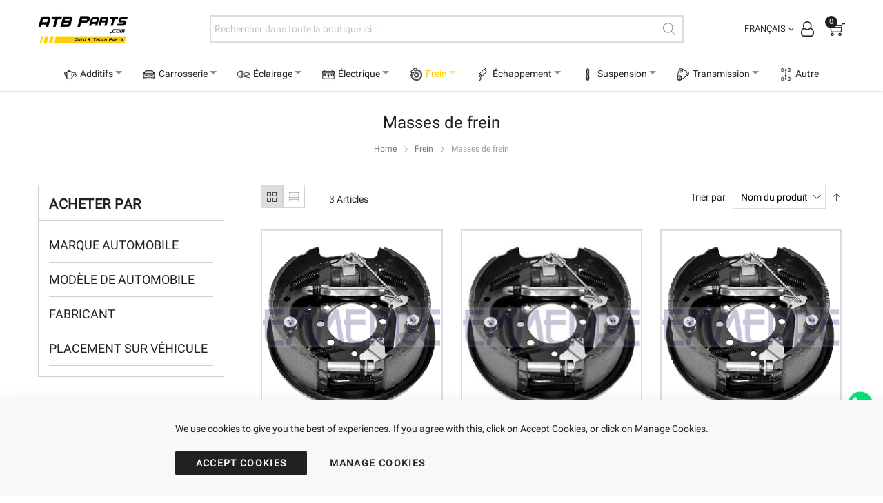

--- FILE ---
content_type: text/html; charset=UTF-8
request_url: https://www.atbparts.com/fr/frein/masses-de-frein.html
body_size: 19462
content:
 <!doctype html><html lang="fr"><head > <script>
    var BASE_URL = 'https://www.atbparts.com/fr/';
    var require = {
        "baseUrl": "https://www.atbparts.com/pub/static/version1735381656/frontend/Magebees/poshautoparts/fr_FR"
    };</script> <meta charset="utf-8"/>
<meta name="title" content="Masses de frein pour autos et camions - ATB Parts"/>
<meta name="description" content="Masses de frein pour autos et camions. Expédition rapide et service de vérification de compatibilité."/>
<meta name="keywords" content="Masse Freno"/>
<meta name="robots" content="INDEX,FOLLOW"/>
<meta name="viewport" content="width=device-width, initial-scale=1"/>
<meta name="format-detection" content="telephone=no"/>
<title>Masses de frein pour autos et camions - ATB Parts</title>
<link  rel="stylesheet" type="text/css"  media="all" href="https://www.atbparts.com/pub/static/version1735381656/frontend/Magebees/poshautoparts/fr_FR/mage/calendar.min.css" />
<link  rel="stylesheet" type="text/css"  media="all" href="https://www.atbparts.com/pub/static/version1735381656/frontend/Magebees/poshautoparts/fr_FR/css/styles-m.min.css" />
<link  rel="stylesheet" type="text/css"  media="screen and (min-width: 768px)" href="https://www.atbparts.com/pub/static/version1735381656/frontend/Magebees/poshautoparts/fr_FR/css/styles-l.min.css" />
<link  rel="stylesheet" type="text/css"  media="print" href="https://www.atbparts.com/pub/static/version1735381656/frontend/Magebees/poshautoparts/fr_FR/css/print.min.css" />
<script  type="text/javascript"  src="https://www.atbparts.com/pub/static/version1735381656/frontend/Magebees/poshautoparts/fr_FR/requirejs/require.min.js"></script>
<script  type="text/javascript"  src="https://www.atbparts.com/pub/static/version1735381656/frontend/Magebees/poshautoparts/fr_FR/requirejs-min-resolver.min.js"></script>
<script  type="text/javascript"  src="https://www.atbparts.com/pub/static/version1735381656/frontend/Magebees/poshautoparts/fr_FR/mage/requirejs/mixins.min.js"></script>
<script  type="text/javascript"  src="https://www.atbparts.com/pub/static/version1735381656/frontend/Magebees/poshautoparts/fr_FR/requirejs-config.min.js"></script>
<script  type="text/javascript"  src="https://www.atbparts.com/pub/static/version1735381656/frontend/Magebees/poshautoparts/fr_FR/mage/polyfill.min.js"></script>
<link  rel="canonical" href="https://www.atbparts.com/fr/frein/masses-de-frein.html" />
<link  rel="icon" type="image/x-icon" href="https://www.atbparts.com/pub/media/favicon/websites/1/atb-parts-logo-48x48.ico" />
<link  rel="shortcut icon" type="image/x-icon" href="https://www.atbparts.com/pub/media/favicon/websites/1/atb-parts-logo-48x48.ico" />
<link rel="preload" as="style" href="https://www.atbparts.com/pub/magebees/navigationmenu/css/mega-menu-10.css">   <link rel="stylesheet" type="text/css" media="all" href="https://www.atbparts.com/pub/static/version1735381656/frontend/Magebees/poshautoparts/fr_FR/Magebees_Ajaxsearch/css/dynamic_searchfr.min.css" /><link rel="preload" as="image" href="https://www.atbparts.com/pub/media/posh/background/default/logo-ATB_Parts-260-86-optimized.png"/>  <link rel="preload" href="https://www.atbparts.com/pub/media/KFOmCnqEu92Fr1Mu4mxKKTU1Kg.woff2" as="font" crossorigin><style> @font-face { font-family: 'Roboto'; font-style: normal; font-weight: 400; font-display: swap; src: local('Roboto Regular'), local('Roboto-Regular'), url(https://www.atbparts.com/pub/media/KFOmCnqEu92Fr1Mu4mxKKTU1Kg.woff2) format('woff2'); unicode-range: U+0000-00FF, U+0131, U+0152-0153, U+02BB-02BC, U+02C6, U+02DA, U+02DC, U+2000-206F, U+2074, U+20AC, U+2122, U+2191, U+2193, U+2212, U+2215, U+FEFF, U+FFFD; }</style><link rel="stylesheet" type="text/css" media="all" href="https://www.atbparts.com/pub/static/version1735381656/frontend/Magebees/poshautoparts/fr_FR/Magebees_PoshThemesAutoParts/css/posh_configfr.min.css" />  <!--CUSTOM CSS--><style>.page-title-wrap {
    background-color: #ffffff;
   padding: 30px 0 10px 0;
}
.page-title-wrap .page-title {
    color: #212121;
    font-size: 2.4rem;
   font-weight: 400;
    line-height: 1.35;
    word-wrap: break-word;
}

.breadcrumbs {
    background-color: #ffffff !important;
}

.header-4 .main-nav {
    border-top: none;
   background-color: #ffffff;
}
.header-4.page-header .main-nav .cwsMenuOuter {
    background-color: #ffffff !important;
}
.header-4.page-header .main-nav .cwsMenuOuter .cwsMenu > li > a {
    background-color: #ffffff !important;
}

.fa-whatsapp:before {
  content: "\f232";
}

.cartBox .modal-inner-wrap .action.primary.shopcontinue {
    color: #ffffff;
}
.posh-auto-parts-style-1.page-layout-2columns-left .sidebar .product-items .product-item, .posh-auto-parts-style-2.page-layout-2columns-left .sidebar .product-items .product-item, .posh-auto-parts-style-3.page-layout-2columns-left .sidebar .product-items .product-item, .posh-auto-parts-style-1.page-layout-2columns-right .sidebar .product-items .product-item, .posh-auto-parts-style-2.page-layout-2columns-right .sidebar .product-items .product-item, .posh-auto-parts-style-3.page-layout-2columns-right .sidebar .product-items .product-item, .posh-auto-parts-style-1.page-with-filter .sidebar .product-items .product-item, .posh-auto-parts-style-2.page-with-filter .sidebar .product-items .product-item, .posh-auto-parts-style-3.page-with-filter .sidebar .product-items .product-item {
    padding-bottom: 5px;
    margin-bottom: 10px;
    border: 0 !important;
}
.section-subtitle {
    text-align: left;
font-size: 14px;
}

.whatsapp-position {
    position: fixed;
    height: 46px;
    bottom: 110px;
    width: 46px;
    right: 10px;
    z-index: 1;
}

@media only screen and (max-width: 767px) {
  .section-subtitle {
    text-align: center !important;}

.whatsapp-position {
    bottom: 15px;
    left:15px;
z-index: 999;  }

.slider-style1 {
display: none;}

#Extra-Info {
display: none;}

}

@media only screen and (min-width: 767px) {
 
.checkout-payment-method .payment-method-content .fieldset > .field.type .control {
    margin-left: 0 !important;}

}

.column.main #layered-filter-block-top {
    margin: 0 !important;
}
.cart.main.actions {
    background-color: #ffffff;
}
.cart-container .cart-summary > .title, .cart.table-wrapper .col.qty .control.qty .quantity-controls, .cart.items.data.table thead th {
    background-color: #f8f8f8;
}
.note {
    color: #212121 !important;
}

.mageb-osc .page-wrapper {
    background: #f0f0f0 !important;
}
.mageb-osc .opc-wrapper.mageb-onecolumn-layout .magebees-checkout-shipping-address, .mageb-osc .step-content, .mageb-summary #opcTotalTable {
    background: #f0f0f0 !important;
    border-color: #f0f0f0;
}
.mageb-summary #opcTotalTable {
    border-top: solid 1px #ddd !important;
}
.cookie, .cookie .action.allow.primary {
    background-color: #212121 !important;
}
.left-success {
    text-align: center;
margin-bottom: 30px;
}

.amgdprcookie-bar-container .amgdprcookie-policy {
    max-width: 1170px;
}</style>   </head><body data-container="body" data-mage-init='{"loaderAjax": {}, "loader": { "icon": "https://www.atbparts.com/pub/static/version1735381656/frontend/Magebees/poshautoparts/fr_FR/images/loader-2.gif"}}' class="page-with-filter page-products categorypath-frein-masses-de-frein category-masses-de-frein posh-auto-parts-style-1 catalog-category-view page-layout-2columns-left">         <script type="text/x-magento-init">
    {
        "*": {
            "mage/cookies": {
                "expires": null,
                "path": "\u002F",
                "domain": ".www.atbparts.com",
                "secure": false,
                "lifetime": "3600"
            }
        }
    }</script>  <noscript><div class="message global noscript"><div class="content"><p><strong>JavaScript seems to be disabled in your browser.</strong> <span>For the best experience on our site, be sure to turn on Javascript in your browser.</span></p></div></div></noscript>    <script>
    window.cookiesConfig = window.cookiesConfig || {};
    window.cookiesConfig.secure = true;</script>  <script>
    require.config({
        map: {
            '*': {
                wysiwygAdapter: 'mage/adminhtml/wysiwyg/tiny_mce/tinymce4Adapter'
            }
        }
    });</script><div class="page-wrapper">   <!-- Header Style-1 --><header class="page-header header-4"><!-- Topbar Header --> <!-- End Topbar Header --><div class="container"><div id="header-content" class="display-flex"><!-- Logo --><div class="logo-grid w20"><span data-action="toggle-nav" class="action nav-toggle"><span>Toggle Nav</span></span>     <a class="logo" href="https://www.atbparts.com/fr/" title="ATB Parts - Pièces pour automobiles et camions">     <img src="https://www.atbparts.com/pub/media/posh/background/default/logo-ATB_Parts-260-86-optimized.png" title="ATB Parts - Pièces pour automobiles et camions" alt="ATB Parts - Pièces pour automobiles et camions" width="130" height="43" /></a> </div><!-- End Logo --><!-- Search Bar --><div class="search-style4 w60">  <div class="block block-search ajaxSearch"><div class="block block-title"><strong>Rechercher</strong></div><div class="block block-content"><form class="form minisearch mbAjaxSearch" id="search_mini_form" action="https://www.atbparts.com/fr/catalogsearch/result/" method="get"><label data-role="minisearch-label" for="search" class="label"><span>Search</span></label> <div class="control"> <div class="searchField"><div class="input-box"><input id="search" data-mage-init='{"ajaxQuickSearch":{ "formSelector":"#search_mini_form", "url":"https://www.atbparts.com/fr/search/ajax/suggest/", "destinationSelector":"#search_autocomplete", "selectedCategory":"", "enableProduct":"1", "enableSuggested":"0", "enablePopular":"0", "enableRecent":"0", "enableCategory":"1", "enableCms":"0", "enableRecentClick":"0", "suggestTitle":"Suggested Terms", "suggestLimit":"3", "productTitle":"Products", "categoryTitle":"Categories", "cmsTitle":"CMS Pages", "suggestOrder":"3", "productOrder":"1", "rightToLeft":"0", "minSearchLength":"2"} }' type="text" name="q" value="" placeholder="Rechercher dans toute la boutique ici..." class="input-text" maxlength="128" role="combobox" aria-haspopup="false" aria-autocomplete="both" autocomplete="off"/><div id="search_loading" style="display:none;"><img loading="lazy" src="https://www.atbparts.com/pub/static/version1735381656/frontend/Magebees/poshautoparts/fr_FR/Magebees_Ajaxsearch/images/ajax_loader.gif" alt="Loading..." /></div><button type="submit" title="Rechercher" class="action search"><span>Rechercher</span></button></div><div class="mbAutoSearch"><div id="search_autocomplete" class="search-autocomplete"></div><div class="recent_content" style="display:none;"></div></div> <div class="nested"><a class="action advanced" href="https://www.atbparts.com/fr/catalogsearch/advanced/" data-action="advanced-search">Recherche approfondie</a></div></div></div></form></div></div></div><!-- End Search Bar --><div class="w20 f-right header-right"><!-- Minicart Popup --><div class="grid--item minicart">   <div data-block="minicart" class="minicart-wrapper quickcart-wrapper"><a class="action showcart" href="https://www.atbparts.com/fr/checkout/cart/" data-bind="scope: 'minicart_content'"><span class="ti-shopping-cart icon"></span> <span class="text">My Cart</span> <span class="counter qty empty" data-bind="css: { empty: !!getCartParam('summary_count') == false }, blockLoader: isLoading"><!-- ko if: getCartParam('summary_count') --><span class="counter-number"><!-- ko text: getCartParam('summary_count') --><!-- /ko --></span> <!-- /ko --><!-- ko ifnot: getCartParam('summary_count') --><span class="counter-number">0</span> <!-- /ko --><span class="counter-label"><!-- ko if: getCartParam('summary_count') --><!-- ko text: getCartParam('summary_count') --><!-- /ko --><!-- ko i18n: 'items' --><!-- /ko --><!-- /ko --></span></span></a>  <div class="block block-minicart block-quickcart empty" data-role="dropdownDialog" data-mage-init='{"dropdownDialog":{ "appendTo":"[data-block=minicart]", "triggerTarget":".showcart", "timeout": "2000", "closeOnMouseLeave": false, "closeOnEscape": true, "triggerClass":"active", "parentClass":"active", "buttons":[]}}'><div id="minicart-content-wrapper" class="quickcart-content-wrapper" data-bind="scope: 'minicart_content'"><!-- ko template: getTemplate() --><!-- /ko --></div></div> <script>
        window.checkout = {"shoppingCartUrl":"https:\/\/www.atbparts.com\/fr\/checkout\/cart\/","checkoutUrl":"https:\/\/www.atbparts.com\/fr\/checkout\/","updateItemQtyUrl":"https:\/\/www.atbparts.com\/fr\/checkout\/sidebar\/updateItemQty\/","removeItemUrl":"https:\/\/www.atbparts.com\/fr\/checkout\/sidebar\/removeItem\/","imageTemplate":"Magento_Catalog\/product\/image_with_borders","baseUrl":"https:\/\/www.atbparts.com\/fr\/","minicartMaxItemsVisible":3,"websiteId":"1","maxItemsToDisplay":10,"storeId":"3","storeGroupId":"1","customerLoginUrl":"https:\/\/www.atbparts.com\/fr\/customer\/account\/login\/referer\/aHR0cHM6Ly93d3cuYXRicGFydHMuY29tL2ZyL2ZyZWluL21hc3Nlcy1kZS1mcmVpbi5odG1s\/","isRedirectRequired":false,"autocomplete":"off","captcha":{"user_login":{"isCaseSensitive":false,"imageHeight":50,"imageSrc":"","refreshUrl":"https:\/\/www.atbparts.com\/fr\/captcha\/refresh\/","isRequired":false,"timestamp":1768631454}}};</script><script type="text/x-magento-init">
    {
        "[data-block='minicart']": {
            "Magento_Ui/js/core/app": {"components":{"minicart_content":{"children":{"subtotal.container":{"children":{"subtotal":{"children":{"subtotal.totals":{"config":{"display_cart_subtotal_incl_tax":1,"display_cart_subtotal_excl_tax":0,"template":"Magento_Tax\/checkout\/minicart\/subtotal\/totals"},"children":{"subtotal.totals.msrp":{"component":"Magento_Msrp\/js\/view\/checkout\/minicart\/subtotal\/totals","config":{"displayArea":"minicart-subtotal-hidden","template":"Magento_Msrp\/checkout\/minicart\/subtotal\/totals"}}},"component":"Magento_Tax\/js\/view\/checkout\/minicart\/subtotal\/totals"}},"component":"uiComponent","config":{"template":"Magento_Checkout\/minicart\/subtotal"}}},"component":"uiComponent","config":{"displayArea":"subtotalContainer"}},"item.renderer":{"component":"uiComponent","config":{"displayArea":"defaultRenderer","template":"Magento_Checkout\/minicart\/item\/default"},"children":{"item.image":{"component":"Magento_Catalog\/js\/view\/image","config":{"template":"Magento_Catalog\/product\/image","displayArea":"itemImage"}},"checkout.cart.item.price.sidebar":{"component":"uiComponent","config":{"template":"Magento_Checkout\/minicart\/item\/price","displayArea":"priceSidebar"}}}},"extra_info":{"component":"uiComponent","config":{"displayArea":"extraInfo"}},"promotion":{"component":"uiComponent","config":{"displayArea":"promotion"}}},"config":{"itemRenderer":{"default":"defaultRenderer","simple":"defaultRenderer","virtual":"defaultRenderer"},"template":"Magento_Checkout\/minicart\/content"},"component":"Magento_Checkout\/js\/view\/minicart"}},"types":[]}        },
        "*": {
            "Magento_Ui/js/block-loader": "https://www.atbparts.com/pub/static/version1735381656/frontend/Magebees/poshautoparts/fr_FR/images/loader-1.gif"
        }
    }</script></div></div><!-- End Minicart Popup --><!-- Userlinks -->  <div class="user-account f-right"><a class="topLinks" title="My Account" href="javascript:void(0)"><span class="fa fa-user-o icon"></span></a> <div class="top-links" style="display:none"><ul class="header links"><li><a href="https://www.atbparts.com/fr/customer/account/" >Mon Compte</a></li> <li class="authorization-link" data-label="ou"><a href="https://www.atbparts.com/fr/customer/account/login/referer/aHR0cHM6Ly93d3cuYXRicGFydHMuY29tL2ZyL2ZyZWluL21hc3Nlcy1kZS1mcmVpbi5odG1s/">Connectez-vous</a></li> <li class="item link compare" data-bind="scope: 'compareProducts'" data-role="compare-products-link"><a class="action compare no-display" title="Compare&#x20;Products" data-bind="attr: {'href': compareProducts().listUrl}, css: {'no-display': !compareProducts().count}" >Compare Products <span class="counter qty" data-bind="text: compareProducts().countCaption"></span></a></li> <script type="text/x-magento-init">
{"[data-role=compare-products-link]": {"Magento_Ui/js/core/app": {"components":{"compareProducts":{"component":"Magento_Catalog\/js\/view\/compare-products"}}}}}</script><li><a href="https://www.atbparts.com/fr/customer/account/create/" >Créer un Compte</a></li></ul></div></div> <!-- End Userlinks --><!-- Currency Dropdown --> <div class="currency-grid f-right"> </div> <!-- Currency Dropdown --><!-- Language Dropdown --> <div class="language-grid">     <div class="switcher language switcher-language" data-ui-id="language-switcher" id="switcher-language"><strong class="label switcher-label"><span>Language</span></strong> <div class="actions dropdown options switcher-options"><div class="action toggle switcher-trigger" id="switcher-language-trigger"> <strong class="view-fr"><span>Français</span></strong> </div><ul class="dropdown switcher-dropdown" data-mage-init='{"dropdownDialog":{ "appendTo":"#switcher-language > .options", "triggerTarget":"#switcher-language-trigger", "closeOnMouseLeave": false, "triggerClass":"active", "parentClass":"active", "buttons":null}}'>   <li class="view-it switcher-option"><a href="#" data-post='{"action":"https:\/\/www.atbparts.com\/fr\/stores\/store\/redirect\/","data":{"___store":"it","___from_store":"fr","uenc":"aHR0cHM6Ly93d3cuYXRicGFydHMuY29tL2l0L2ZyZWluL21hc3Nlcy1kZS1mcmVpbi5odG1s"}}'>Italiano</a></li>      <li class="view-en switcher-option"><a href="#" data-post='{"action":"https:\/\/www.atbparts.com\/fr\/stores\/store\/redirect\/","data":{"___store":"en","___from_store":"fr","uenc":"aHR0cHM6Ly93d3cuYXRicGFydHMuY29tL2VuL2ZyZWluL21hc3Nlcy1kZS1mcmVpbi5odG1s"}}'>English</a></li>     </ul></div></div></div> <!-- End Language Dropdown --></div></div></div><!-- Main Navigation Menu --><div class="main-nav"><div class="container">  <div class="sections nav-sections"> <div class="section-items nav-sections-items" data-mage-init='{"tabs":{"openedState":"active"}}'>  <div class="section-item-title nav-sections-item-title" data-role="collapsible"><a class="nav-sections-item-switch" data-toggle="switch" href="#store.menu">Menu</a></div><div class="section-item-content nav-sections-item-content" id="store.menu" data-role="content">             <link rel="stylesheet" type="text/css" href="https://www.atbparts.com/pub/magebees/navigationmenu/css/mega-menu-10.css" /><div id='cwsMenu-10' class='cwsMenuOuter horizontal ltr'><ul class='cwsMenu mega-menu horizontal'><li class="Level0 first parent column-1 aLeft"><a rel="" class="Level0 " title="Additifs" href="https://www.atbparts.com/fr/additifs-et-lubrifiants.html"><span class=img><img src='https://www.atbparts.com/pub/media/navigationmenu/image//a/d/additifs.png' alt='Additifs' width='18' height='18' /></span>Additifs<span class="arw plush" title="Click to show/hide children"></span></a><ul class="Level0 subMenu"><li class="Level1 first last column-1"><a href=https://www.atbparts.com/fr/additifs-et-lubrifiants/additifs-diesel.html class="Level1" title="Additifs Diesel"><span class=img><img src='/pub/media/catalog/category/Additives-atbparts_1.jpg' alt='' /></span>Additifs Diesel</a></li></ul></li><li class="Level0 parent megamenu column-2 aLeft"><a rel="" class="Level0 " title="Carrosserie" href="https://www.atbparts.com/fr/carrosserie.html"><span class=img><img src='https://www.atbparts.com/pub/media/navigationmenu/image//c/a/carrosserie.png' alt='Carrosserie' width='18' height='18' /></span>Carrosserie<span class="arw plush" title="Click to show/hide children"></span></a><ul class="Level0 subMenu"><li class="Level1 first column-1"><a href=https://www.atbparts.com/fr/carrosserie/leve-vitre.html class="Level1" title="Lève-vitre"><span class=img><img src='/pub/media/catalog/category/alzacristallo-atbparts.jpg' alt='' /></span>Lève-vitre</a></li><li class="Level1 parent last column-1"><a href=https://www.atbparts.com/fr/carrosserie/retroviseur-exterieur.html class="Level1" title="Rétroviseur extérieur"><span class=img><img src='/pub/media/catalog/category/retrovisore-atbparts.jpg' alt='' /></span>Rétroviseur extérieur<span class="arw plush" title="Click to show/hide children"></span></a><ul class="Level1 subMenu"><li class="Level2 first"><a href=https://www.atbparts.com/fr/carrosserie/retroviseur-exterieur/retroviseur-complet.html class="Level2" title="Rétroviseur Complet"><span class=img><img src='/pub/media/catalog/category/retrovisore-completo.png' alt='' /></span>Rétroviseur Complet</a></li><li class="Level2 "><a href=https://www.atbparts.com/fr/carrosserie/retroviseur-exterieur/couverture-de-retroviseur.html class="Level2" title="Couverture de rétroviseur"><span class=img><img src='/pub/media/catalog/category/Calotte-Covers.jpg' alt='' /></span>Couverture de rétroviseur</a></li><li class="Level2 "><a href=https://www.atbparts.com/fr/carrosserie/retroviseur-exterieur/verre-de-miroir-d-aile.html class="Level2" title="Verre de Miroir d'aile"><span class=img><img src='/pub/media/catalog/category/Piastra-Specchio.jpg' alt='' /></span>Verre de Miroir d'aile</a></li><li class="Level2 "><a href=https://www.atbparts.com/fr/carrosserie/retroviseur-exterieur/clignotant-retroviseur.html class="Level2" title="Clignotant rétroviseur"><span class=img><img src='/pub/media/catalog/category/Fanalino-retrovisore.jpg' alt='' /></span>Clignotant rétroviseur</a></li><li class="Level2 last"><a href=https://www.atbparts.com/fr/carrosserie/retroviseur-exterieur/couverture-de-base-de-retroviseur.html class="Level2" title="Couverture de base de rétroviseur"><span class=img><img src='/pub/media/catalog/category/base-retrovisore.jpg' alt='' /></span>Couverture de base de rétroviseur</a></li></ul></li></ul></li><li class="Level0 parent megamenu column-3 aLeft"><a rel="" class="Level0 " title="Éclairage" href="https://www.atbparts.com/fr/eclairage.html"><span class=img><img src='https://www.atbparts.com/pub/media/navigationmenu/image//e/c/eclairage.png' alt='Éclairage' width='18' height='18' /></span>Éclairage<span class="arw plush" title="Click to show/hide children"></span></a><ul class="Level0 subMenu"><li class="Level1 parent first column-1"><a href=https://www.atbparts.com/fr/eclairage/eclairage-avant.html class="Level1" title="Éclairage avant"><span class=img><img src='/pub/media/catalog/category/Fari-anteriori-headlights-atbparts.jpg' alt='' /></span>Éclairage avant<span class="arw plush" title="Click to show/hide children"></span></a><ul class="Level1 subMenu"><li class="Level2 first"><a href=https://www.atbparts.com/fr/eclairage/eclairage-avant/phare-avant.html class="Level2" title="Phare avant"><span class=img><img src='/pub/media/catalog/category/fari-proiettori.jpg' alt='' /></span>Phare avant</a></li><li class="Level2 "><a href=https://www.atbparts.com/fr/eclairage/eclairage-avant/feu-de-brouillard-avant.html class="Level2" title="Feu de brouillard avant"><span class=img><img src='/pub/media/catalog/category/fendinebbia-fog-lamps.jpg' alt='' /></span>Feu de brouillard avant</a></li><li class="Level2 last"><a href=https://www.atbparts.com/fr/eclairage/eclairage-avant/feux-d-angles.html class="Level2" title="Feux d'angles"><span class=img><img src='/pub/media/catalog/category/Fanali-gruppi-ottici-anteriori.jpg' alt='' /></span>Feux d'angles</a></li></ul></li><li class="Level1 parent column-1 "><a href=https://www.atbparts.com/fr/eclairage/eclairage-arriere.html class="Level1" title="Éclairage arrière"><span class=img><img src='/pub/media/catalog/category/taillights-atbparts.jpg' alt='' /></span>Éclairage arrière<span class="arw plush" title="Click to show/hide children"></span></a><ul class="Level1 subMenu"><li class="Level2 first"><a href=https://www.atbparts.com/fr/eclairage/eclairage-arriere/feu-arriere.html class="Level2" title="Feu arrière"><span class=img><img src='/pub/media/catalog/category/fanaleria-posteriore_1.jpg' alt='' /></span>Feu arrière</a></li><li class="Level2 last"><a href=https://www.atbparts.com/fr/eclairage/eclairage-arriere/feu-de-brouillard-arriere-et-reflecteur.html class="Level2" title="Feu de brouillard arrière et réflecteur"><span class=img><img src='/pub/media/catalog/category/Retronebbia-Catadiottri.jpg' alt='' /></span>Feu de brouillard arrière et réflecteur</a></li></ul></li><li class="Level1 last column-1"><a href=https://www.atbparts.com/fr/eclairage/feux-de-gabarit.html class="Level1" title="Feux de gabarit"><span class=img><img src='/pub/media/catalog/category/indicator-side-lights-atbparts.jpg' alt='' /></span>Feux de gabarit</a></li></ul></li><li class="Level0 parent column-1 aLeft"><a rel="" class="Level0 " title="Électrique" href="https://www.atbparts.com/fr/systeme-electrique.html"><span class=img><img src='https://www.atbparts.com/pub/media/navigationmenu/image//s/y/syste_me_e_lectrique.png' alt='Électrique' width='18' height='18' /></span>Électrique<span class="arw plush" title="Click to show/hide children"></span></a><ul class="Level0 subMenu"><li class="Level1 first last column-1"><a href=https://www.atbparts.com/fr/systeme-electrique/ecu-et-demarreurs.html class="Level1" title="ECU et démarreurs"><span class=img><img src='/pub/media/catalog/category/centraline-atbparts.jpg' alt='' /></span>ECU et démarreurs</a></li></ul></li><li class="Level0 parent column-1 aLeft"><a rel="" class="Level0 " title="Frein" href="https://www.atbparts.com/fr/frein.html"><span class=img><img src='https://www.atbparts.com/pub/media/navigationmenu/image//f/r/frein.png' alt='Frein' width='18' height='18' /></span>Frein<span class="arw plush" title="Click to show/hide children"></span></a><ul class="Level0 subMenu"><li class="Level1 first column-1"><a href=https://www.atbparts.com/fr/frein/disque-de-frein.html class="Level1" title="Disque de frein"><span class=img><img src='/pub/media/catalog/category/dischi-freno_1.jpg' alt='' /></span>Disque de frein</a></li><li class="Level1 column-1 "><a href=https://www.atbparts.com/fr/frein/masses-de-frein.html class="Level1" title="Masses de frein"><span class=img><img src='/pub/media/catalog/category/massa-freno_1.jpg' alt='' /></span>Masses de frein</a></li><li class="Level1 column-1 "><a href=https://www.atbparts.com/fr/frein/plaquettes-de-frein.html class="Level1" title="Plaquettes de frein"><span class=img><img src='/pub/media/catalog/category/brake-pads-atbparts.jpg' alt='' /></span>Plaquettes de frein</a></li><li class="Level1 column-1 "><a href=https://www.atbparts.com/fr/frein/etrier-de-frein.html class="Level1" title="Etrier de frein"><span class=img><img src='/pub/media/catalog/category/brake-caliper-atbparts.jpg' alt='' /></span>Etrier de frein</a></li><li class="Level1 last column-1"><a href=https://www.atbparts.com/fr/frein/freins-divers.html class="Level1" title="Freins divers"><span class=img><img src='/pub/media/catalog/category/miscellaneous-brake-system-atbparts.jpg' alt='' /></span>Freins divers</a></li></ul></li><li class="Level0 parent column-1 aLeft"><a rel="" class="Level0 " title="Échappement" href="https://www.atbparts.com/fr/echappement.html"><span class=img><img src='https://www.atbparts.com/pub/media/navigationmenu/image//e/_/e_chappement.png' alt='Échappement' width='18' height='18' /></span>Échappement<span class="arw plush" title="Click to show/hide children"></span></a><ul class="Level0 subMenu"><li class="Level1 first last column-1"><a href=https://www.atbparts.com/fr/echappement/turbocompresseur.html class="Level1" title="Turbocompresseur"><span class=img><img src='/pub/media/catalog/category/Turbine-turbocompressori.jpg' alt='' /></span>Turbocompresseur</a></li></ul></li><li class="Level0 parent column-1 aLeft"><a rel="" class="Level0 " title="Suspension" href="https://www.atbparts.com/fr/suspension.html"><span class=img><img src='https://www.atbparts.com/pub/media/navigationmenu/image//s/u/suspension.png' alt='Suspension' width='18' height='18' /></span>Suspension<span class="arw plush" title="Click to show/hide children"></span></a><ul class="Level0 subMenu"><li class="Level1 first column-1"><a href=https://www.atbparts.com/fr/suspension/amortisseur.html class="Level1" title="Amortisseur"><span class=img><img src='/pub/media/catalog/category/shock-absorber-atbparts.com.jpg' alt='' /></span>Amortisseur</a></li><li class="Level1 column-1 "><a href=https://www.atbparts.com/fr/suspension/ressort-a-lames.html class="Level1" title="Ressort à lames"><span class=img><img src='/pub/media/catalog/category/Leaf-Spring-atbparts.jpg' alt='' /></span>Ressort à lames</a></li><li class="Level1 column-1 "><a href=https://www.atbparts.com/fr/suspension/poutre-essieu.html class="Level1" title="Poutre d'essieu"><span class=img><img src='/pub/media/catalog/category/barre-sospensione.JPG' alt='' /></span>Poutre d'essieu</a></li><li class="Level1 last column-1"><a href=https://www.atbparts.com/fr/suspension/soufflet-d-air.html class="Level1" title="Soufflet d'air"><span class=img><img src='/pub/media/catalog/category/Air-Springs.jpg' alt='' /></span>Soufflet d'air</a></li></ul></li><li class="Level0 parent column-1 aLeft"><a rel="" class="Level0 " title="Transmission" href="https://www.atbparts.com/fr/transmission.html"><span class=img><img src='https://www.atbparts.com/pub/media/navigationmenu/image//t/r/transmission.png' alt='Transmission' width='18' height='18' /></span>Transmission<span class="arw plush" title="Click to show/hide children"></span></a><ul class="Level0 subMenu"><li class="Level1 first column-1"><a href=https://www.atbparts.com/fr/transmission/roulements.html class="Level1" title="Roulements"><span class=img><img src='/pub/media/catalog/category/cuscinetti.jpg' alt='' /></span>Roulements</a></li><li class="Level1 column-1 "><a href=https://www.atbparts.com/fr/transmission/kit-d-embrayage.html class="Level1" title="Kit d'embrayage"><span class=img><img src='/pub/media/catalog/category/kit-frizione-completa.jpg' alt='' /></span>Kit d'embrayage</a></li><li class="Level1 last column-1"><a href=https://www.atbparts.com/fr/transmission/palier-et-joint-d-arbre.html class="Level1" title="Palier et Joint d'arbre"><span class=img><img src='/pub/media/catalog/category/propshaft-atbparts.jpg' alt='' /></span>Palier et Joint d'arbre</a></li></ul></li><li class="Level0 last no-sub aLeft"><a rel="" class="Level0 " title="Autre" href="https://www.atbparts.com/fr/autre.html"><span class=img><img src='https://www.atbparts.com/pub/media/navigationmenu/image//a/u/autre.png' alt='Autre' width='18' height='18' /></span>Autre</a></li></ul></div> <script>
	requirejs(['jquery','domReady!','cwsmenu'], function(jQuery){
		var gid = '#cwsMenu-10';
		jQuery('#cwsMenu-10').cwsmenu({
				group_id : '#cwsMenu-10',
				menu_type:'mega-menu',
				responsive_breakpoint:'767px',
		});
});</script> </div>  <div class="section-item-title nav-sections-item-title" data-role="collapsible"><a class="nav-sections-item-switch" data-toggle="switch" href="#store.settings">Paramètres</a></div><div class="section-item-content nav-sections-item-content" id="store.settings" data-role="content">      <div class="switcher language switcher-language" data-ui-id="language-switcher" id="switcher-language-nav"><strong class="label switcher-label"><span>Language</span></strong> <div class="actions dropdown options switcher-options"><div class="action toggle switcher-trigger" id="switcher-language-trigger-nav"> <strong class="view-fr"><span>Français</span></strong> </div><ul class="dropdown switcher-dropdown" data-mage-init='{"dropdownDialog":{ "appendTo":"#switcher-language-nav > .options", "triggerTarget":"#switcher-language-trigger-nav", "closeOnMouseLeave": false, "triggerClass":"active", "parentClass":"active", "buttons":null}}'>   <li class="view-it switcher-option"><a href="#" data-post='{"action":"https:\/\/www.atbparts.com\/fr\/stores\/store\/redirect\/","data":{"___store":"it","___from_store":"fr","uenc":"aHR0cHM6Ly93d3cuYXRicGFydHMuY29tL2l0L2ZyZWluL21hc3Nlcy1kZS1mcmVpbi5odG1s"}}'>Italiano</a></li>      <li class="view-en switcher-option"><a href="#" data-post='{"action":"https:\/\/www.atbparts.com\/fr\/stores\/store\/redirect\/","data":{"___store":"en","___from_store":"fr","uenc":"aHR0cHM6Ly93d3cuYXRicGFydHMuY29tL2VuL2ZyZWluL21hc3Nlcy1kZS1mcmVpbi5odG1s"}}'>English</a></li>     </ul></div></div> </div>  <div class="section-item-title nav-sections-item-title" data-role="collapsible"><a class="nav-sections-item-switch" data-toggle="switch" href="#store.information">Compte</a></div><div class="section-item-content nav-sections-item-content" id="store.information" data-role="content">  <ul id="user-links"><li class="my_account_link"><a href="https://www.atbparts.com/fr/customer/account/" >My Account</a></li> <li class="link wishlist" data-bind="scope: 'wishlist'"><a href="https://www.atbparts.com/fr/wishlist/">My Wishlist <!-- ko if: wishlist().counter --><!-- /ko --></a></li> <li class="my_account_login"><a href="https://www.atbparts.com/fr/customer/account/login/" >Sign in</a></li> <li class="my_account_create"><a href="https://www.atbparts.com/fr/customer/account/create/" >Create an Account</a></li> </ul></div></div></div></div></div><!-- End Main Navigation Menu --></header><!-- End Header Style-1 --><script>
    require(['jquery'],function(jQuery){
        var $j = jQuery.noConflict();
        $j(document).ready(function($j){
            $j('.topLinks').on('click', function(){
                $j('.top-links').toggle();
            });
        });

        $j('.search-toggle .topSearch').on('click', function(){
			$j('.search-drawer').toggleClass("search-drawer-open");
			setTimeout(function() { $j('input[name="q"]').focus() }, 1000);
		});
		$j('.search-drawer .close').on('click', function(){
           $j('.search-drawer').toggleClass("search-drawer-open");
		});
    });</script><div class="page-title-wrap">  <div class="page-title-wrapper"><h1 class="page-title"  id="page-title-heading"   aria-labelledby="page-title-heading&#x20;toolbar-amount" ><span class="base" data-ui-id="page-title-wrapper" >Masses de frein</span></h1> </div>     <div class="breadcrumbs"><div class="container"><ul class="items"> <li class="item home"> <a href="https://www.atbparts.com/fr/" title="Go to Home Page">Home</a> </li>  <li class="item category7"> <a href="https://www.atbparts.com/fr/frein.html" title="">Frein</a> </li>  <li class="item category602"> <strong>Masses de frein</strong> </li> </ul></div></div></div><main id="maincontent" class="page-main"> <a id="contentarea" tabindex="-1"></a><div class="page messages"> <div data-placeholder="messages"></div> <div data-bind="scope: 'messages'"><!-- ko if: cookieMessages && cookieMessages.length > 0 --><div role="alert" data-bind="foreach: { data: cookieMessages, as: 'message' }" class="messages"><div data-bind="attr: { class: 'message-' + message.type + ' ' + message.type + ' message', 'data-ui-id': 'message-' + message.type }"><div data-bind="html: $parent.prepareMessageForHtml(message.text)"></div></div></div><!-- /ko --><!-- ko if: messages().messages && messages().messages.length > 0 --><div role="alert" data-bind="foreach: { data: messages().messages, as: 'message' }" class="messages"><div data-bind="attr: { class: 'message-' + message.type + ' ' + message.type + ' message', 'data-ui-id': 'message-' + message.type }"><div data-bind="html: $parent.prepareMessageForHtml(message.text)"></div></div></div><!-- /ko --></div><script type="text/x-magento-init">
    {
        "*": {
            "Magento_Ui/js/core/app": {
                "components": {
                        "messages": {
                            "component": "Magento_Theme/js/view/messages"
                        }
                    }
                }
            }
    }</script></div><div class="category-view">  </div><div class="columns"><div class="column main"> <input name="form_key" type="hidden" value="iFpcYeWHzzzhVfn9" /> <div id="authenticationPopup" data-bind="scope:'authenticationPopup'" style="display: none;"><script>
        window.authenticationPopup = {"autocomplete":"off","customerRegisterUrl":"https:\/\/www.atbparts.com\/fr\/customer\/account\/create\/","customerForgotPasswordUrl":"https:\/\/www.atbparts.com\/fr\/customer\/account\/forgotpassword\/","baseUrl":"https:\/\/www.atbparts.com\/fr\/"};</script><!-- ko template: getTemplate() --><!-- /ko --><script type="text/x-magento-init">
        {
            "#authenticationPopup": {
                "Magento_Ui/js/core/app": {"components":{"authenticationPopup":{"component":"Magento_Customer\/js\/view\/authentication-popup","children":{"messages":{"component":"Magento_Ui\/js\/view\/messages","displayArea":"messages"},"captcha":{"component":"Magento_Captcha\/js\/view\/checkout\/loginCaptcha","displayArea":"additional-login-form-fields","formId":"user_login","configSource":"checkout"},"msp_recaptcha":{"settings":{"siteKey":"6Le4Q-QUAAAAAHcv_WzGLzIZuzEAfN4xRtX-_UTN","size":"invisible","badge":"inline","theme":null,"lang":"fr","enabled":{"login":true,"create":true,"forgot":true,"contact":true,"review":false,"newsletter":false,"sendfriend":false,"paypal":true}}}}}}}            },
            "*": {
                "Magento_Ui/js/block-loader": "https\u003A\u002F\u002Fwww.atbparts.com\u002Fpub\u002Fstatic\u002Fversion1735381656\u002Ffrontend\u002FMagebees\u002Fposhautoparts\u002Ffr_FR\u002Fimages\u002Floader\u002D1.gif"
            }
        }</script></div> <script type="text/x-magento-init">
    {
        "*": {
            "Magento_Customer/js/section-config": {
                "sections": {"stores\/store\/switch":["*"],"stores\/store\/switchrequest":["*"],"directory\/currency\/switch":["*"],"*":["messages"],"customer\/account\/logout":["*","recently_viewed_product","recently_compared_product","persistent"],"customer\/account\/loginpost":["*"],"customer\/account\/createpost":["*"],"customer\/account\/editpost":["*"],"customer\/ajax\/login":["checkout-data","cart","captcha"],"catalog\/product_compare\/add":["compare-products"],"catalog\/product_compare\/remove":["compare-products"],"catalog\/product_compare\/clear":["compare-products"],"sales\/guest\/reorder":["cart"],"sales\/order\/reorder":["cart"],"checkout\/cart\/add":["cart","directory-data"],"checkout\/cart\/delete":["cart"],"checkout\/cart\/updatepost":["cart"],"checkout\/cart\/updateitemoptions":["cart"],"checkout\/cart\/couponpost":["cart"],"checkout\/cart\/estimatepost":["cart"],"checkout\/cart\/estimateupdatepost":["cart"],"checkout\/onepage\/saveorder":["cart","checkout-data","last-ordered-items"],"checkout\/sidebar\/removeitem":["cart"],"checkout\/sidebar\/updateitemqty":["cart"],"rest\/*\/v1\/carts\/*\/payment-information":["cart","last-ordered-items","instant-purchase"],"rest\/*\/v1\/guest-carts\/*\/payment-information":["cart"],"rest\/*\/v1\/guest-carts\/*\/selected-payment-method":["cart","checkout-data"],"rest\/*\/v1\/carts\/*\/selected-payment-method":["cart","checkout-data","instant-purchase"],"customer\/address\/*":["instant-purchase"],"customer\/account\/*":["instant-purchase"],"vault\/cards\/deleteaction":["instant-purchase"],"multishipping\/checkout\/overviewpost":["cart"],"paypal\/express\/placeorder":["cart","checkout-data"],"paypal\/payflowexpress\/placeorder":["cart","checkout-data"],"paypal\/express\/onauthorization":["cart","checkout-data"],"persistent\/index\/unsetcookie":["persistent"],"review\/product\/post":["review"],"braintree\/paypal\/placeorder":["cart","checkout-data"],"wishlist\/index\/add":["wishlist"],"wishlist\/index\/remove":["wishlist"],"wishlist\/index\/updateitemoptions":["wishlist"],"wishlist\/index\/update":["wishlist"],"wishlist\/index\/cart":["wishlist","cart"],"wishlist\/index\/fromcart":["wishlist","cart"],"wishlist\/index\/allcart":["wishlist","cart"],"wishlist\/shared\/allcart":["wishlist","cart"],"wishlist\/shared\/cart":["cart"],"gdpr\/customer\/anonymise":["customer"]},
                "clientSideSections": ["checkout-data","cart-data"],
                "baseUrls": ["https:\/\/www.atbparts.com\/fr\/"],
                "sectionNames": ["messages","customer","compare-products","last-ordered-items","cart","directory-data","captcha","instant-purchase","persistent","review","wishlist","recently_viewed_product","recently_compared_product","product_data_storage","paypal-billing-agreement"]            }
        }
    }</script> <script type="text/x-magento-init">
    {
        "*": {
            "Magento_Customer/js/customer-data": {
                "sectionLoadUrl": "https\u003A\u002F\u002Fwww.atbparts.com\u002Ffr\u002Fcustomer\u002Fsection\u002Fload\u002F",
                "expirableSectionLifetime": 60,
                "expirableSectionNames": ["cart","persistent"],
                "cookieLifeTime": "3600",
                "updateSessionUrl": "https\u003A\u002F\u002Fwww.atbparts.com\u002Ffr\u002Fcustomer\u002Faccount\u002FupdateSession\u002F"
            }
        }
    }</script> <script type="text/x-magento-init">
    {
        "*": {
            "Magento_Customer/js/invalidation-processor": {
                "invalidationRules": {
                    "website-rule": {
                        "Magento_Customer/js/invalidation-rules/website-rule": {
                            "scopeConfig": {
                                "websiteId": "1"
                            }
                        }
                    }
                }
            }
        }
    }</script> <script type="text/x-magento-init">
    {
        "body": {
            "pageCache": {"url":"https:\/\/www.atbparts.com\/fr\/page_cache\/block\/render\/id\/602\/","handles":["default","catalog_category_view","catalog_category_view_type_layered","catalog_category_view_type_layered_without_children","catalog_category_view_id_602","richsnippet_remove_schema"],"originalRequest":{"route":"catalog","controller":"category","action":"view","uri":"\/fr\/frein\/masses-de-frein.html"},"versionCookieName":"private_content_version"}        }
    }</script>           <div class="toolbar toolbar-products" data-mage-init='{"productListToolbarForm":{"mode":"product_list_mode","direction":"product_list_dir","order":"product_list_order","limit":"product_list_limit","modeDefault":"grid","directionDefault":"asc","orderDefault":"name","limitDefault":"24","url":"https:\/\/www.atbparts.com\/fr\/frein\/masses-de-frein.html","formKey":"iFpcYeWHzzzhVfn9","post":false}}'>    <div class="modes">  <strong class="modes-label" id="modes-label">Afficher comme</strong>   <strong title="Grid" class="modes-mode active mode-grid" data-value="grid"><span>Grid</span></strong>    <a class="modes-mode mode-list" title="Mettre&#x20;en&#x20;vente" href="#" data-role="mode-switcher" data-value="list" id="mode-list" aria-labelledby="modes-label mode-list"><span>Mettre en vente</span></a>   </div>    <p class="toolbar-amount" id="toolbar-amount"> <span class="toolbar-number">3</span> Articles </p>           <div class="field limiter"><label class="label" for="limiter"><span>Afficher</span></label> <div class="control"><select id="limiter" data-role="limiter" class="limiter-options"> <option value="12" >12</option> <option value="24"  selected="selected" >24</option> <option value="36" >36</option></select></div><span class="limiter-text">per page</span></div>    <div class="toolbar-sorter sorter"><label class="sorter-label" for="sorter">Trier par</label> <select id="sorter" data-role="sorter" class="sorter-options"> <option value="position"  >Position</option> <option value="name"  selected="selected"  >Nom du produit</option> <option value="price"  >Prix</option></select>  <a title="Set&#x20;Descending&#x20;Direction" href="#" class="action sorter-action sort-asc" data-role="direction-switcher" data-value="desc"><span>Set Descending Direction</span></a> </div> </div>  <script type="text/x-magento-init">
    {
        "body": {
            "addToWishlist": {"productType":["simple"]}        }
    }</script>  <div class="products wrapper grid products-grid "> <ol class="products list items product-items product-items-3">  <li class="item product product-item"> <div class="product-item-info" data-container="product-grid">  <div class="pro-hover"><div class="product photo product-item-photo"><a href="https://www.atbparts.com/fr/frein-de-roue-droite-pour-iveco-daily-500300075.html" tabindex="-1">   <span class="product-image-container" style="width:275px;"><span class="product-image-wrapper" style="padding-bottom: 100%;"><img class="product-image-photo magebees_lazyload" src="https://www.atbparts.com/pub/media/catalog/product/cache/3adf213b105edec83c5e7b6f328cd797/c/o/coppia-massa-freno-destra-sinistra-per-iveco-daily-500300075-500300073_1.gif " width="275" height="275" alt="Frein De Roue Droite Pour Iveco Daily 500300075"/></span></span></a></div>       <div class="product-item-inner style4"><ul>   <li class="cart-btn">  <form data-role="tocart-form" action="https://www.atbparts.com/fr/checkout/cart/add/uenc/aHR0cHM6Ly93d3cuYXRicGFydHMuY29tL2ZyL2ZyZWluL21hc3Nlcy1kZS1mcmVpbi5odG1s/product/27018/" method="post" data-mage-init='{"validation":{}}'><input type="hidden" name="product" value="27018"><input type="hidden" name="uenc" value="aHR0cHM6Ly93d3cuYXRicGFydHMuY29tL2ZyL2NoZWNrb3V0L2NhcnQvYWRkL3VlbmMvYUhSMGNITTZMeTkzZDNjdVlYUmljR0Z5ZEhNdVkyOXRMMlp5TDJaeVpXbHVMMjFoYzNObGN5MWtaUzFtY21WcGJpNW9kRzFzL3Byb2R1Y3QvMjcwMTgv"><input name="form_key" type="hidden" value="iFpcYeWHzzzhVfn9" /> <div class="btn"><button type="submit" title="Ajouter au panier" class="action tocart primary"><span>Ajouter au panier</span></button></div></form></li>   <li class="quick-view-btn">  </li></ul></div></div><div class="product details product-item-details"> <strong class="product name product-item-name"><a class="product-item-link" href="https://www.atbparts.com/fr/frein-de-roue-droite-pour-iveco-daily-500300075.html">Frein De Roue Droite Pour Iveco Daily 500300075</a></strong>  <div class="product attribute sku" style="display: block; margin: 10px 0px;"><img loading="lazy" src="https://www.atbparts.com/pub/static/version1735381656/frontend/Magebees/poshautoparts/fr_FR/images/brand_images/emmerre.jpg" alt="emmerre" title="emmerre" width="63" height="35" /></div> <div class="price-box price-final_price" data-role="priceBox" data-product-id="27018" data-price-box="product-id-27018">     <span class="price-container price-final_price&#x20;tax" > <span  id="product-price-27018"  data-price-amount="87.99" data-price-type="finalPrice" class="price-wrapper " ><span class="price">87,99 EUR </span></span>  </span>  </div>     <script type="application/ld+json">
    {
        "@context": "https://schema.org/",
        "@type": "Product",
         "name": "Frein De Roue Droite Pour Iveco Daily 500300075",
        "image": "https://www.atbparts.com/pub/media/catalog/product/placeholder/default/ATB-Parts-Placeholder.jpg",
                "description": "




Frein de roue Droite Pour Iveco Daily 35.8 40.8 35/45 49.10 Iveco référence 500300075

",
                 "brand": {
            "@type": "Brand",
            "name": "Emmerre"
        },
                 "manufacturer": {
            "@type": "Organization",
            "name": "Emmerre"
        },
                  "mpn":"963086",            
         "sku":"Fr-ms-963086",            
            "offers":[[],
           {
                                    "itemCondition":"http://schema.org/NewCondition",
                                 "@type": "Offer", 
                "price": "87.99",
                 "priceCurrency": "EUR", 
                                                          "availability": "https://schema.org/InStock",
                      "url": "https://www.atbparts.com/fr/frein/masses-de-frein.html",
                "seller":{
                "@type": "Organization", 
                 "name":"ATB Parts"
                }
               
            
            }  ] 
    }</script>  </div></div>  </li><li class="item product product-item"> <div class="product-item-info" data-container="product-grid">  <div class="pro-hover"><div class="product photo product-item-photo"><a href="https://www.atbparts.com/fr/frein-de-roue-gauche-pour-iveco-daily-500300073.html" tabindex="-1">   <span class="product-image-container" style="width:275px;"><span class="product-image-wrapper" style="padding-bottom: 100%;"><img class="product-image-photo magebees_lazyload" src="https://www.atbparts.com/pub/media/catalog/product/cache/3adf213b105edec83c5e7b6f328cd797/f/r/frein-de-roue-gauche-pour-iveco-daily-500300073.jpg " width="275" height="275" alt="Frein De Roue Gauche Pour Iveco Daily 500300073"/></span></span></a></div>       <div class="product-item-inner style4"><ul>   <li class="cart-btn">  <form data-role="tocart-form" action="https://www.atbparts.com/fr/checkout/cart/add/uenc/aHR0cHM6Ly93d3cuYXRicGFydHMuY29tL2ZyL2ZyZWluL21hc3Nlcy1kZS1mcmVpbi5odG1s/product/27019/" method="post" data-mage-init='{"validation":{}}'><input type="hidden" name="product" value="27019"><input type="hidden" name="uenc" value="aHR0cHM6Ly93d3cuYXRicGFydHMuY29tL2ZyL2NoZWNrb3V0L2NhcnQvYWRkL3VlbmMvYUhSMGNITTZMeTkzZDNjdVlYUmljR0Z5ZEhNdVkyOXRMMlp5TDJaeVpXbHVMMjFoYzNObGN5MWtaUzFtY21WcGJpNW9kRzFzL3Byb2R1Y3QvMjcwMTkv"><input name="form_key" type="hidden" value="iFpcYeWHzzzhVfn9" /> <div class="btn"><button type="submit" title="Ajouter au panier" class="action tocart primary"><span>Ajouter au panier</span></button></div></form></li>   <li class="quick-view-btn">  </li></ul></div></div><div class="product details product-item-details"> <strong class="product name product-item-name"><a class="product-item-link" href="https://www.atbparts.com/fr/frein-de-roue-gauche-pour-iveco-daily-500300073.html">Frein De Roue Gauche Pour Iveco Daily 500300073</a></strong>  <div class="product attribute sku" style="display: block; margin: 10px 0px;"><img loading="lazy" src="https://www.atbparts.com/pub/static/version1735381656/frontend/Magebees/poshautoparts/fr_FR/images/brand_images/emmerre.jpg" alt="emmerre" title="emmerre" width="63" height="35" /></div> <div class="price-box price-final_price" data-role="priceBox" data-product-id="27019" data-price-box="product-id-27019">     <span class="price-container price-final_price&#x20;tax" > <span  id="product-price-27019"  data-price-amount="87.99" data-price-type="finalPrice" class="price-wrapper " ><span class="price">87,99 EUR </span></span>  </span>  </div>     <script type="application/ld+json">
    {
        "@context": "https://schema.org/",
        "@type": "Product",
         "name": "Frein De Roue Gauche Pour Iveco Daily 500300073",
        "image": "https://www.atbparts.com/pub/media/catalog/product/placeholder/default/ATB-Parts-Placeholder.jpg",
                "description": "




Frein de roue gauche pour Iveco Daily 35.8 40.8 35/45 49.10 Iveco référence 500300073

",
                 "brand": {
            "@type": "Brand",
            "name": "Emmerre"
        },
                 "manufacturer": {
            "@type": "Organization",
            "name": "Emmerre"
        },
                  "mpn":"963087",            
         "sku":"Fr-ms-963087",            
            "offers":[[],
           {
                                    "itemCondition":"http://schema.org/NewCondition",
                                 "@type": "Offer", 
                "price": "87.99",
                 "priceCurrency": "EUR", 
                                                          "availability": "https://schema.org/InStock",
                      "url": "https://www.atbparts.com/fr/frein/masses-de-frein.html",
                "seller":{
                "@type": "Organization", 
                 "name":"ATB Parts"
                }
               
            
            }  ] 
    }</script>  </div></div>  </li><li class="item product product-item"> <div class="product-item-info" data-container="product-grid">  <div class="pro-hover"><div class="product photo product-item-photo"><a href="https://www.atbparts.com/fr/kit-frein-de-roue-droite-gauche-pour-iveco-daily-500300075-500300073.html" tabindex="-1">   <span class="product-image-container" style="width:275px;"><span class="product-image-wrapper" style="padding-bottom: 100%;"><img class="product-image-photo magebees_lazyload" src="https://www.atbparts.com/pub/media/catalog/product/cache/3adf213b105edec83c5e7b6f328cd797/c/o/coppia-massa-freno-destra-sinistra-per-iveco-daily-500300075-500300073.gif " width="275" height="275" alt="Coppia Massa Freno Destra Sinistra Per Iveco Daily 500300075 500300073"/></span></span></a></div>       <div class="product-item-inner style4"><ul>   <li class="cart-btn">  <form data-role="tocart-form" action="https://www.atbparts.com/fr/checkout/cart/add/uenc/aHR0cHM6Ly93d3cuYXRicGFydHMuY29tL2ZyL2ZyZWluL21hc3Nlcy1kZS1mcmVpbi5odG1s/product/27013/" method="post" data-mage-init='{"validation":{}}'><input type="hidden" name="product" value="27013"><input type="hidden" name="uenc" value="aHR0cHM6Ly93d3cuYXRicGFydHMuY29tL2ZyL2NoZWNrb3V0L2NhcnQvYWRkL3VlbmMvYUhSMGNITTZMeTkzZDNjdVlYUmljR0Z5ZEhNdVkyOXRMMlp5TDJaeVpXbHVMMjFoYzNObGN5MWtaUzFtY21WcGJpNW9kRzFzL3Byb2R1Y3QvMjcwMTMv"><input name="form_key" type="hidden" value="iFpcYeWHzzzhVfn9" /> <div class="btn"><button type="submit" title="Ajouter au panier" class="action tocart primary"><span>Ajouter au panier</span></button></div></form></li>   <li class="quick-view-btn">  </li></ul></div></div><div class="product details product-item-details"> <strong class="product name product-item-name"><a class="product-item-link" href="https://www.atbparts.com/fr/kit-frein-de-roue-droite-gauche-pour-iveco-daily-500300075-500300073.html">Kit Frein De Roue Droite Gauche Pour Iveco Daily 500300075 500300073</a></strong>  <div class="product attribute sku" style="display: block; margin: 10px 0px;"><img loading="lazy" src="https://www.atbparts.com/pub/static/version1735381656/frontend/Magebees/poshautoparts/fr_FR/images/brand_images/emmerre.jpg" alt="emmerre" title="emmerre" width="63" height="35" /></div> <div class="price-box price-final_price" data-role="priceBox" data-product-id="27013" data-price-box="product-id-27013">     <span class="price-container price-final_price&#x20;tax" > <span  id="product-price-27013"  data-price-amount="175.95" data-price-type="finalPrice" class="price-wrapper " ><span class="price">175,95 EUR </span></span>  </span>  </div>     <script type="application/ld+json">
    {
        "@context": "https://schema.org/",
        "@type": "Product",
         "name": "Kit Frein De Roue Droite Gauche Pour Iveco Daily 500300075 500300073",
        "image": "https://www.atbparts.com/pub/media/catalog/product/placeholder/default/ATB-Parts-Placeholder.jpg",
                "description": "




Kit de frein de roue Pour Iveco Daily 35.8 40.8 35/45 49.10 Iveco référence 500300075 500300073. La paire se compose de 1 Droite et 1 Gauche.

",
                 "brand": {
            "@type": "Brand",
            "name": "Emmerre"
        },
                 "manufacturer": {
            "@type": "Organization",
            "name": "Emmerre"
        },
                  "mpn":"963087 963086",            
         "sku":"Fr-ms-963086-963087",            
            "offers":[[],
           {
                                    "itemCondition":"http://schema.org/NewCondition",
                                 "@type": "Offer", 
                "price": "175.95",
                 "priceCurrency": "EUR", 
                                                          "availability": "https://schema.org/InStock",
                      "url": "https://www.atbparts.com/fr/frein/masses-de-frein.html",
                "seller":{
                "@type": "Organization", 
                 "name":"ATB Parts"
                }
               
            
            }  ] 
    }</script>  </div></div></li> </ol></div>    <div class="toolbar toolbar-products" data-mage-init='{"productListToolbarForm":{"mode":"product_list_mode","direction":"product_list_dir","order":"product_list_order","limit":"product_list_limit","modeDefault":"grid","directionDefault":"asc","orderDefault":"name","limitDefault":"24","url":"https:\/\/www.atbparts.com\/fr\/frein\/masses-de-frein.html","formKey":"iFpcYeWHzzzhVfn9","post":false}}'>    <div class="modes">  <strong class="modes-label" id="modes-label">Afficher comme</strong>   <strong title="Grid" class="modes-mode active mode-grid" data-value="grid"><span>Grid</span></strong>    <a class="modes-mode mode-list" title="Mettre&#x20;en&#x20;vente" href="#" data-role="mode-switcher" data-value="list" id="mode-list" aria-labelledby="modes-label mode-list"><span>Mettre en vente</span></a>   </div>    <p class="toolbar-amount" id="toolbar-amount"> <span class="toolbar-number">3</span> Articles </p>           <div class="field limiter"><label class="label" for="limiter"><span>Afficher</span></label> <div class="control"><select id="limiter" data-role="limiter" class="limiter-options"> <option value="12" >12</option> <option value="24"  selected="selected" >24</option> <option value="36" >36</option></select></div><span class="limiter-text">per page</span></div>    <div class="toolbar-sorter sorter"><label class="sorter-label" for="sorter">Trier par</label> <select id="sorter" data-role="sorter" class="sorter-options"> <option value="position"  >Position</option> <option value="name"  selected="selected"  >Nom du produit</option> <option value="price"  >Prix</option></select>  <a title="Set&#x20;Descending&#x20;Direction" href="#" class="action sorter-action sort-asc" data-role="direction-switcher" data-value="desc"><span>Set Descending Direction</span></a> </div> </div>  <script type="text/x-magento-init">
        {
            "[data-role=tocart-form], .form.map.checkout": {
                "catalogAddToCart": {}
            }
        }</script>    <script type="text/x-magento-init">
    {
        "body": {
            "requireCookie": {"noCookieUrl":"https:\/\/www.atbparts.com\/fr\/cookie\/index\/noCookies\/","triggers":[".action.towishlist"],"isRedirectCmsPage":false}        }
    }</script>     </div><div class="sidebar sidebar-main">   <div class="block filter" id="layered-filter-block" data-mage-init=' { "collapsible": { "openedState": "active", "collapsible": true, "active": false, "collateral": { "openedState": "filter-active", "element": "body" } } }'> <div class="block-title filter-title" data-count="0"><strong data-role="title">Acheter par</strong></div><div class="block-content filter-content">           <strong role="heading" aria-level="2" class="block-subtitle filter-subtitle">Shopping Options</strong> <div class="filter-options" id="narrow-by-list" data-role="content" data-mage-init=' { "accordion": { "openedState": "active", "collapsible": true, "active": false, "multipleCollapsible": false } }'> <div data-role="collapsible" class="filter-options-item"><div data-role="title" class="filter-options-title">Marque automobile</div><div data-role="content" class="filter-options-content">  <ol class="items"> <li class="item"> <a href="https://www.atbparts.com/fr/frein/masses-de-frein.html?marca_auto=3">Iveco </a> </li> </ol></div></div>      <div data-role="collapsible" class="filter-options-item"><div data-role="title" class="filter-options-title">Modèle de automobile</div><div data-role="content" class="filter-options-content">  <ol class="items"> <li class="item"> <a href="https://www.atbparts.com/fr/frein/masses-de-frein.html?modello_auto=6">Daily </a> </li> </ol></div></div>    <div data-role="collapsible" class="filter-options-item"><div data-role="title" class="filter-options-title">Fabricant</div><div data-role="content" class="filter-options-content">  <ol class="items"> <li class="item"> <a href="https://www.atbparts.com/fr/frein/masses-de-frein.html?produttore_ricambio=12">Emmerre </a> </li> </ol></div></div>    <div data-role="collapsible" class="filter-options-item"><div data-role="title" class="filter-options-title">Placement sur véhicule</div><div data-role="content" class="filter-options-content">  <ol class="items"> <li class="item"> <a href="https://www.atbparts.com/fr/frein/masses-de-frein.html?att_posizionamento=719">Arrière </a> </li>  <li class="item"> <a href="https://www.atbparts.com/fr/frein/masses-de-frein.html?att_posizionamento=717">Droite </a> </li>  <li class="item"> <a href="https://www.atbparts.com/fr/frein/masses-de-frein.html?att_posizionamento=718">Gauche </a> </li> </ol></div></div>  </div></div></div></div><div class="sidebar sidebar-additional"> <div class="widget block block-static-block"><!DOCTYPE html>
<html>
<head>
</head>
<body>
<div class="block block-list">
<div class="block-title"><strong>BESOIN D'AIDE?</strong></div>
<div class="block-content">
<div id="bg_home_box_domande">
<h3>Payez sans taxe</h3>
<p><span style="font-size: small;">Si vous habitez en dehors de l'Union européenne (UE), vous pouvez acheter nos pièces avec <strong>Prix hors taxe</strong>.<br /></span></p>
<p><span style="font-size: small;">En fait, si vous êtes un <strong>Entreprise européenne avec un numéro de TVA VIES </strong></span><a href="https://www.atbparts.com/fr/contact/"><span style="text-decoration: underline;">Envoyez-nous un e-mail</span></a><span style="font-size: small;"> avec vos données de TVA et d'entreprise et nous vérifierons si nous pouvons vous appliquer des prix hors taxes.</span></p>
<p> </p>
</div>
<div id="bg_home_box_domande">
<h3>Impossible de trouver votre pièce?</h3>
<p><span style="font-size: small;"><span style="text-decoration: underline;"><a href="https://www.atbparts.com/fr/contact/">Envoyez-nous un e-mail</a></span> avec demande de pièce(s) et les données de votre véhicule (marque, modèle, année, numéro VIN).</span></p>
</div>
</div>
</div>
</body>
</html></div>  <!--
/**
 * Copyright © Magento, Inc. All rights reserved.
 * See COPYING.txt for license details.
 */
--><div class="admin__data-grid-outer-wrap" data-bind="scope: 'widget_recently_viewed.widget_recently_viewed'">
    <div data-role="spinner" data-component="widget_recently_viewed.widget_recently_viewed.widget_columns" class="admin__data-grid-loading-mask">
        <div class="spinner">
            <span></span><span></span><span></span><span></span><span></span><span></span><span></span><span></span>
        </div>
    </div>
    <!-- ko template: getTemplate() --><!-- /ko -->
<script type="text/x-magento-init">{"*": {"Magento_Ui/js/core/app": {"types":{"dataSource":[],"text":{"component":"Magento_Ui\/js\/form\/element\/text","extends":"widget_recently_viewed"},"column.text":{"component":"Magento_Ui\/js\/form\/element\/text","extends":"widget_recently_viewed"},"columns":{"extends":"widget_recently_viewed"},"widget_recently_viewed":{"deps":["widget_recently_viewed.recently_viewed_datasource"],"provider":"widget_recently_viewed.recently_viewed_datasource"},"html_content":{"component":"Magento_Ui\/js\/form\/components\/html","extends":"widget_recently_viewed"}},"components":{"widget_recently_viewed":{"children":{"widget_recently_viewed":{"type":"widget_recently_viewed","name":"widget_recently_viewed","children":{"widget_columns":{"type":"columns","name":"widget_columns","children":{"image":{"type":"column.text","name":"image","config":{"dataType":"text","component":"Magento_Catalog\/js\/product\/list\/columns\/image","componentType":"column","bodyTmpl":"Magento_Catalog\/product\/list\/columns\/image_with_borders","label":"Photo","sortOrder":"0","displayArea":"general-area","imageCode":"recently_viewed_products_images_names_widget"}},"name":{"type":"column.text","name":"name","config":{"dataType":"text","component":"Magento_Catalog\/js\/product\/name","componentType":"column","bodyTmpl":"Magento_Catalog\/product\/name","label":"Nom","sortOrder":"1","displayArea":"details-area"}},"price":{"type":"column.text","name":"price","config":{"dataType":"text","component":"Magento_Msrp\/js\/product\/list\/columns\/msrp-price","componentType":"column","label":"Prix","sortOrder":"3","displayArea":"details-area","renders":{"prices":{"default":{"component":"Magento_Catalog\/js\/product\/list\/columns\/pricetype-box","bodyTmpl":"Magento_Catalog\/product\/final_price","children":{"special_price":{"label":"Prix sp\u00e9cial","component":"Magento_Catalog\/js\/product\/list\/columns\/final-price","bodyTmpl":"Magento_Catalog\/product\/price\/special_price","sortOrder":"1","children":{"tax":{"component":"Magento_Tax\/js\/price\/adjustment"}}},"regular_price":{"label":"Regular Price","component":"Magento_Catalog\/js\/product\/list\/columns\/final-price","bodyTmpl":"Magento_Catalog\/product\/price\/regular_price","sortOrder":"2","children":{"tax":{"component":"Magento_Tax\/js\/price\/adjustment"}}},"minimal_price":{"label":"","component":"Magento_Catalog\/js\/product\/list\/columns\/final-price","bodyTmpl":"Magento_Catalog\/product\/price\/minimal_price","sortOrder":"3","children":{"tax":{"component":"Magento_Tax\/js\/price\/adjustment"}}},"minimal_regular_price":{"label":"Regular Price","component":"Magento_Catalog\/js\/product\/list\/columns\/final-price","bodyTmpl":"Magento_Catalog\/product\/price\/minimal_regular_price","sortOrder":"4","children":{"tax":{"component":"Magento_Tax\/js\/price\/adjustment"}}},"max_price":{"label":"","component":"Magento_Catalog\/js\/product\/list\/columns\/final-price","bodyTmpl":"Magento_Catalog\/product\/price\/max_price","sortOrder":"5","children":{"tax":{"component":"Magento_Tax\/js\/price\/adjustment"}}},"max_regular_price":{"label":"Regular Price","component":"Magento_Catalog\/js\/product\/list\/columns\/final-price","bodyTmpl":"Magento_Catalog\/product\/price\/max_regular_price","sortOrder":"6","children":{"tax":{"component":"Magento_Tax\/js\/price\/adjustment"}}}}},"configurable":{"children":{"regular_price":{"bodyTmpl":"Magento_Catalog\/product\/final_price"},"minimal_price":{"label":"As low as:","bodyTmpl":"Magento_ConfigurableProduct\/product\/minimal_price"}}},"grouped":{"children":{"regular_price":{"bodyTmpl":"Magento_GroupedProduct\/product\/price\/regular_price"},"minimal_price":{"label":"Starting at","bodyTmpl":"Magento_GroupedProduct\/product\/price\/minimal_price"}}},"bundle":{"bodyTmpl":"Magento_Bundle\/product\/final_price","children":{"minimal_price":{"label":"A partir du  ","component":"Magento_Catalog\/js\/product\/list\/columns\/final-price","bodyTmpl":"Magento_Bundle\/product\/price\/minimal_price","sortOrder":"1"},"special_price":{"label":"Prix sp\u00e9cial","component":"Magento_Catalog\/js\/product\/list\/columns\/final-price","bodyTmpl":"Magento_Catalog\/product\/price\/special_price","sortOrder":"2"},"max_price":{"label":"A","showMaximumPrice":"true","sortOrder":"3"}}}}},"bodyTmpl":"Magento_Msrp\/product\/price\/price_box"}},"addtocart-button":{"type":"column.text","name":"addtocart-button","config":{"dataType":"text","component":"Magento_Catalog\/js\/product\/addtocart-button","componentType":"column","bodyTmpl":"Magento_Catalog\/product\/addtocart-button","label":"Add To Cart","displayArea":"action-primary-area"}},"addtocompare-button":{"type":"column.text","name":"addtocompare-button","config":{"dataType":"text","component":"Magento_Catalog\/js\/product\/addtocompare-button","componentType":"column","bodyTmpl":"Magento_Catalog\/product\/addtocompare-button","label":"Add To Compare","sortOrder":"2","displayArea":"action-secondary-area"}},"learn-more":{"type":"column.text","name":"learn-more","config":{"dataType":"text","component":"Magento_Catalog\/js\/product\/learn-more","componentType":"column","bodyTmpl":"Magento_Catalog\/product\/link","label":"Learn more","displayArea":"description-area"}},"review":{"type":"column.text","name":"review","config":{"dataType":"text","component":"Magento_Ui\/js\/grid\/columns\/column","componentType":"column","bodyTmpl":"ui\/grid\/cells\/html","label":"review","sortOrder":"3"}},"addtowishlist-button":{"type":"column.text","name":"addtowishlist-button","config":{"dataType":"text","component":"Magento_Wishlist\/js\/product\/addtowishlist-button","componentType":"column","bodyTmpl":"Magento_Wishlist\/product\/addtowishlist-button","label":"Add To Wishlist","sortOrder":"1","displayArea":"action-secondary-area"}}},"config":{"childDefaults":{"storageConfig":{"provider":"ns = ${ $.ns }, index = bookmarks","root":"columns.${ $.index }","namespace":"current.${ $.storageConfig.root }"}},"component":"Magento_Catalog\/js\/product\/list\/listing","storageConfig":{"namespace":"current","provider":"ns = ${ $.ns }, index = bookmarks"},"componentType":"columns","displayMode":"grid","template":"Magento_Catalog\/product\/list\/listing","label":"R\u00e9cemment Vu","additionalClasses":"widget block-viewed-products-grid","listTemplate":"Magento_Catalog\/product\/list\/listing"}}},"config":{"component":"uiComponent"}},"recently_viewed_datasource":{"type":"dataSource","name":"recently_viewed_datasource","dataScope":"widget_recently_viewed","config":{"data":{"store":"3","currency":"EUR","productCurrentScope":"group","displayTaxes":"2","allowWishlist":false},"component":"Magento_Catalog\/js\/product\/provider","productStorageConfig":{"namespace":"product_data_storage","className":"DataStorage","updateRequestConfig":{"url":"https:\/\/www.atbparts.com\/fr\/rest\/fr\/V1\/products-render-info"}},"identifiersConfig":{"namespace":"recently_viewed_product"},"scopeConfig":{},"type":"Magento\\Catalog\\Block\\Widget\\RecentlyViewed","uiComponent":"widget_recently_viewed","page_size":"3","show_attributes":"name,image","show_buttons":"add_to_cart","module_name":"Magento_Catalog","params":{"namespace":"widget_recently_viewed"}}}}}}}}}</script></div>
 <div class="widget block block-static-block"></div>  <!-- Html Static Block -->  <div class="block html-block"> <div class="block-title"><strong role="heading"></strong></div><div class="block-content"></div></div> <!-- Banner Static Block --> <div class="block banner-block"></div><!-- BLOCK catalog.recentlyviewed.sidebar -->   <!-- /BLOCK catalog.recentlyviewed.sidebar --></div></div></main><footer class="page-footer"> <div class="footer-4"><div class="container"> <div class="posh-about-text-block"><!--Logo Footer--><div class="footer-logo">   <a class="logo" href="https://www.atbparts.com/fr/" title="ATB Parts - Pièces pour automobiles et camions">     <img loading="lazy" src="https://www.atbparts.com/pub/media/posh/background/default/logo-ATB_Parts-260-86-optimized_1.png" title="ATB Parts - Pièces pour automobiles et camions" alt="ATB Parts - Pièces pour automobiles et camions" width="130" height="43" /></a> </div><!--End Logo Footer-->     <div class="footer-social">   <ul> <li> <a title="Facebook" href="https://www.facebook.com/ATB.Parts" target="_blank"><span class="posh ti-facebook icon-social"></span></a></li>  <li> <a title="Twitter" href="https://twitter.com/atbparts" target="_blank"><span class="posh ti-twitter icon-social"></span></a></li> </ul></div></div><div class="footer-right"> <div class="footer-col"> <div id='cwsMenu-19' class='ltr'><p class="menuTitle">Service Clientèle</p><ul><li class="Level0 first "><a rel="" class="Level0 " title="" href="https://www.atbparts.com/fr/customer/account/login/">S'identifier</a></li><li class="Level0 "><a rel="" class="Level0 " title="" href="https://www.atbparts.com/fr/checkout/cart/">Mon panier</a></li><li class="Level0 "><a rel="" class="Level0 " title="" href="https://www.atbparts.com/fr/customer/account/">Mon compte</a></li><li class="Level0 last "><a rel="" class="Level0 " title="" href="https://www.atbparts.com/fr/servizio-clienti/">Service Clients</a></li></ul></div> <script>
	requirejs(['jquery','domReady!','cwsmenu'], function(jQuery){
		var gid = '#cwsMenu-19';
		jQuery('#cwsMenu-19').cwsmenu({
				group_id : '#cwsMenu-19',
				menu_type:'list-item',
				responsive_breakpoint:'767px',
		});
});</script></div><div class="footer-col"> <div id='cwsMenu-20' class='ltr'><p class="menuTitle">Informations</p><ul><li class="Level0 first "><a rel="" class="Level0 " title="" href="https://www.atbparts.com/fr/chi-siamo/">À propos de nous</a></li><li class="Level0 "><a rel="" class="Level0 " title="" href="https://www.atbparts.com/fr/contact">Contactez-nous</a></li><li class="Level0 last "><a rel="" class="Level0 " title="" href="https://www.atbparts.com/fr/privacy-policy-gdpr-compliant/">Politique de confidentialité (GDPR)</a></li></ul></div> <script>
	requirejs(['jquery','domReady!','cwsmenu'], function(jQuery){
		var gid = '#cwsMenu-20';
		jQuery('#cwsMenu-20').cwsmenu({
				group_id : '#cwsMenu-20',
				menu_type:'list-item',
				responsive_breakpoint:'767px',
		});
});</script></div><div class="footer-col"> <div id='cwsMenu-21' class='ltr'><p class="menuTitle">Guides & Articles</p><ul><li class="Level0 first "><a rel="" class="Level0 " title="" href="https://www.atbparts.com/fr/come-trovare-dati-libretto/">Comment trouver vos données de voiture</a></li><li class="Level0 "><a rel="" class="Level0 " title="" href="https://www.atbparts.com/fr/come-scegliere-il-faro/">Comment choisir ton phare de voiture</a></li><li class="Level0 "><a rel="" class="Level0 " title="" href="https://www.atbparts.com/fr/scegliere-il-retrovisore/">Comment choisir ton rétroviseur de voiture</a></li><li class="Level0 last "><a rel="" class="Level0 " title="" href="https://www.atbparts.com/fr/scegliere-alzacristallo/">Comment choisir ton lève-vitre de voiture</a></li></ul></div> <script>
	requirejs(['jquery','domReady!','cwsmenu'], function(jQuery){
		var gid = '#cwsMenu-21';
		jQuery('#cwsMenu-21').cwsmenu({
				group_id : '#cwsMenu-21',
				menu_type:'list-item',
				responsive_breakpoint:'767px',
		});
});</script></div><div class="footer-col footer-contact"><p class="title">ATB Parts</p><div class="address"></div><div class="phone-no">+39.0932.1846291</div><div class="email-address">ventes@atbparts.com</div></div></div></div><div class="footer-bottom"><div class="container clearfix"><!DOCTYPE html>
<html>
<head>
</head>
<body>
<div id="Extra-Info" class="footer-4" style="padding-top: 0px;">
<div class="container" style="display: flex;">
<div id="Thawte" class="footer-col" style="text-align: center;">
<p><img loading="lazy" style="width: 85px; height: 48px; vertical-align: middle; display: block; margin-left: auto; margin-right: auto;" title="Sécurisé par Thawte" src="https://www.atbparts.com/pub/media/wysiwyg/images/secured-by-thawte-logo.webp" alt="Sécurisé par Thawte" /></p>
</div>
<div id="PayPal-Accepted-Payment-Methods" class="footer-col" style="text-align: center;">
<p><img loading="lazy" style="width: 227px; height: 48px; vertical-align: middle; display: block; margin-left: auto; margin-right: auto;" title="Cartes de crédit, PayPal accepté" src="https://www.atbparts.com/pub/media/wysiwyg/images/pagamenti.webp" alt="Cartes de crédit, PayPal accepté" /></p>
</div>
<div id="EU-Risoluzione-Controversie" class="footer-col" style="text-align: center;">
<p><a href="https://ec.europa.eu/consumers/odr/main/index.cfm?event=main.home2.show&amp;lng=FR" target="_blank" rel="noopener"><img loading="lazy" style="width: 153px; height: 40px; vertical-align: middle; display: block; margin-left: auto; margin-right: auto;" title="Commission européenne - Résolution des litiges en ligne - Cliquez pour vérifier" src="https://www.atbparts.com/pub/media/wysiwyg/images/eu-commission-logo.webp" alt="Commission européenne - Résolution des litiges en ligne" /></a></p>
</div>
<div id="TrustPilot" class="footer-col" style="text-align: center;">
<p><a href="https://fr.trustpilot.com/review/atbparts.com" title="TrustPilot-Excellent" target="_blank" rel="noopener"><img loading="lazy" style="width: 167px; height: 20px; vertical-align: middle; display: block; margin-left: auto; margin-right: auto;" title="TrustPilot-Excellent" src="https://www.atbparts.com/pub/media/wysiwyg/images/trustpilot.svg" alt="TrustPilot-Excellent" /><span style="font-weight: bold;"> Excellent </span></a></p>
</div>
</div>
</div>
</body>
</html>  <div class="copytext">© 2012 ATB Parts - Pièces de rechange en ligne pour voitures, utilitaires, camions et autobus. Toutes les références aux codes de fabrication d'origine (OM-OEM), appartenant aux fabricants de pièces, sont présentées sur ce site Web uniquement à des fins de recherche pour les clients. Les images ou logos des constructeurs automobiles sont publiés sur le site à titre purement informatif et leur appartiennent. ATB Parts - Numéro de TVA: IT 01859330886</div> <div class="clear"></div><!-- Store Switcher Code --> <!-- End Store Switcher Code --></div></div></div></footer>  <!-- components initialized without binding to an element --><script type="text/x-magento-init">
	{
		"*": {
            "poshtheme": {
				"scroll_top_enable":"0",
				"scroll_top_position":"right",
				"sticky_menu":"0",
				"sticky_menu_logo":"1",
				"mobile_sticky_menu":"1"
			}
        }
	}</script><script type="text/x-magento-init">
	{
		"*": {
            "alignProductGridActions": {}
        }
    }</script> <script type="text/x-magento-init">
        {
            "*": {
                "Magento_Ui/js/core/app": {
                    "components": {
                        "storage-manager": {
                            "component": "Magento_Catalog/js/storage-manager",
                            "appendTo": "",
                            "storagesConfiguration" : {"recently_viewed_product":{"requestConfig":{"syncUrl":"https:\/\/www.atbparts.com\/fr\/catalog\/product\/frontend_action_synchronize\/"},"lifetime":"1000","allowToSendRequest":null},"recently_compared_product":{"requestConfig":{"syncUrl":"https:\/\/www.atbparts.com\/fr\/catalog\/product\/frontend_action_synchronize\/"},"lifetime":"1000","allowToSendRequest":null},"product_data_storage":{"updateRequestConfig":{"url":"https:\/\/www.atbparts.com\/fr\/rest\/fr\/V1\/products-render-info"},"requestConfig":{"syncUrl":"https:\/\/www.atbparts.com\/fr\/catalog\/product\/frontend_action_synchronize\/"},"allowToSendRequest":null}}                        }
                    }
                }
            }
        }</script> <div id="whatsapp-position" class="whatsapp-position"><a href="https://api.whatsapp.com/send?phone=393924026263&amp;text=Salut, j'ai une question sur ATBParts.com"><img src="https://www.atbparts.com/pub/media/wysiwyg/images/whatsapp.png" alt="ATB Parts Whatsapp Chat" width="46" height="46"></a></div>  <div class="amgdpr-privacy-policy" id="amgdpr-privacy-popup"></div><script type="text/x-magento-init">
    {
        "#amgdpr-privacy-popup": {
            "Amasty_Gdpr/js/popup":{
                "title":"Privacy Policy",
                "textUrl":"https://www.atbparts.com/fr/gdpr/policy/policytext/",
                "modalClass": "amgdpr-modal-container"
            }
        }
    }</script>   <script>
    requirejs(['jquery','ajaxToCart'],
        function($) {
            $(document).ready(function() {
				$( "#loadingImage" ).insertBefore(".page-header");	
				var livetime=60;
                
					 $('body').on('click','.tocart',function(e){
					
					document.getElementById('loadingImage').style['display']='block';
					var widget = $(this).ajaxToCart({});	
					
					if ($(this).data('post')) {
						 
						  var actionUrl = $(this).data('post').action;				
						  var params = $(this).data('post').data;
						  params.form_key = $('input[name=form_key]').val();		 
						  widget.ajaxToCart('ajaxSubmit',actionUrl,params,livetime);
						  
					}
					else
					{
						var form = $(this).closest('form');
						var productId = $(this).closest('li.product-item').find('div.price-box').data('product-id');					
							var url = $(this).closest('li.product-item').find('a.product-item-link').attr('href');
							var customurl=url+"?options=ajax";					
							if(customurl)
							{
								var params = form.serialize();
								if(params)
								{
									var actionUrl=form.attr('action');				
									widget.ajaxToCart('ajaxSubmit',actionUrl,params,livetime);								
								}
								else
								{
									widget.ajaxToCart('ajaxPopup',customurl,livetime);
								}													
							}				 
							  
					}
					return false;
                  
                });
			
				 $('body').on('click','.cart .action-delete',function(){
					 document.getElementById('loadingImage').style['display']='block';
					var widget = $(this).ajaxToCart({});
					if ($(this).data('item')) 
					{
						
						 var actionUrl = $(this).data('item').action;				
						  var params = $(this).data('item').data;					
						  params.form_key = $('input[name=form_key]').val();						 
						  widget.ajaxToCart('ajaxSubmit',actionUrl,params,livetime);
						  
					}
				});
				
				 $('body').on('click','#shopcontinue',function(){
					var widget = $(this).ajaxToCart({});					 
					widget.ajaxToCart('shopContinue');
					});
	
            });
                  
        });</script> <div id="loadingImage" style="display:none;"><div><img loading="lazy" src="https://www.atbparts.com/pub/static/version1735381656/frontend/Magebees/poshautoparts/fr_FR/Magebees_Ajaxaddtocart/images/ajax_loader.gif" alt="Loading..." /></div></div>  <script type="application/ld+json">
{
    "@context": "https://schema.org",
    "@type": "BreadcrumbList",
    "itemListElement": [
                   {
          "@type": "ListItem",
            "position": 1,
            "item": {
                "@id": "https://www.atbparts.com/fr/",
                "name": "Home"
            }
        }
                 ,  {
          "@type": "ListItem",
            "position": 2,
            "item": {
                "@id": "https://www.atbparts.com/fr/frein.html",
                "name": "Frein"
            }
        }
                 ,  {
          "@type": "ListItem",
            "position": 3,
            "item": {
                "@id": "",
                "name": "Masses de frein"
            }
        }
        ]
}</script> <script type="application/ld+json">
    {
        "@context": "https://schema.org",
        "@type": "WebSite",
        "url": "https://www.atbparts.com/fr/",
                "name": "ATBParts.com",
         "potentialAction": {
            "@type": "SearchAction",
            "target": "https://www.atbparts.com/fr/catalogsearch/result/?q={search_term_string}",
            "query-input": "required name=search_term_string"
        }
    }</script>  <script type="application/ld+json">
    {
        "@context": "https://schema.org",
        "@type": "Organization",        
         "url" :  "https://www.atbparts.com/fr/",
                  "contactPoint":[[],
            {
            "@type": "ContactPoint",           
            "telephone": "+39 09321846291",
            "contactType":"sales" 
            },   {
            "@type": "ContactPoint",           
            "telephone": "+39 09321846291",
            "contactType":"technical support" 
            },   {
            "@type": "ContactPoint",           
            "telephone": "+39 09321846291",
            "contactType":"customer service" 
            }  ],

                          "sameAs": [
          "https://www.facebook.com/ATB.Parts"
           ,   "https://twitter.com/atbparts"
           ,   "https://www.linkedin.com/company/atb-parts-lightwave/?viewAsMember=false"
           ,   "https://www.pinterest.it/ATBParts/"
             ],
          "name": "ATB Parts"
    }</script>   <script>
   
   window.dataLayer = window.dataLayer || [];
   function gtag(){dataLayer.push(arguments);}

  
   gtag('consent', 'default', {
     'ad_storage': 'granted',
     'analytics_storage': 'granted',
     'functionality_storage': 'granted',
     'personalization_storage': 'granted',
     'security_storage': 'granted',
     'wait_for_update': 500
   });</script><!-- Google Tag Manager --><script>(function(w,d,s,l,i){w[l]=w[l]||[];w[l].push({'gtm.start':
new Date().getTime(),event:'gtm.js'});var f=d.getElementsByTagName(s)[0],
j=d.createElement(s),dl=l!='dataLayer'?'&l='+l:'';j.async=true;j.src=
'';f.parentNode.insertBefore(j,f);
})(window,document,'script','dataLayer','GTM-KHJW38');</script><!-- End Google Tag Manager --><!-- Google Tag Manager (noscript) --><noscript><iframe src="https://www.googletagmanager.com/ns.html?id=GTM-KHJW38" height="0" width="0" style="display:none;visibility:hidden"></iframe></noscript><!-- End Google Tag Manager (noscript) --></div>  <script>
    window.isGdprCookieEnabled = true;</script> <!-- ko scope: 'gdpr-cookie-container' --><div data-role="gdpr-cookie-container" class="amgdprcookie-bar-template" data-bind="css: {'-bottom' : isScrollBottom, '-popup' : isPopup}"><!-- ko template: getTemplate() --><!-- /ko --></div><!-- /ko --><script type="text/x-magento-init">
    {
        "[data-role=gdpr-cookie-container]": {
            "Magento_Ui/js/core/app": {
                "components": {
                    "gdpr-cookie-container": {
                        "component": "Amasty_GdprCookie/js/cookies",
                        "isNotice": 1,
                        "policyText": "We use cookies to give you the best of experiences. If you agree with this, click on Accept Cookies, or click on Manage Cookies.",
                        "allowLink": "https://www.atbparts.com/fr/gdprcookie/cookie/allow/",
                        "websiteInteraction": "0",
                        "firstShowProcess": "0",
                        "barLocation": "0",
                        "isPopup": 0,
                        "acceptBtnText": "ACCEPT COOKIES",
                        "settingsBtnText": "MANAGE COOKIES"
                    }
                }
            }
        }
    }</script><style> .amgdprcookie-bar-template { z-index: 15;  bottom: 0;  }</style>  <style> .amgdprcookie-modal-template, .amgdprcookie-bar-container {  bottom: unset;  background-color: #F8F8F8; } .amgdprcookie-modal-template .amgdprcookie-policy, .amgdprcookie-bar-container .amgdprcookie-policy { color: #212121; } .amgdprcookie-modal-template .amgdprcookie-text, .amgdprcookie-bar-container .amgdprcookie-text { color: ; } .amgdprcookie-modal-template .amgdprcookie-header, .amgdprcookie-bar-container .amgdprcookie-header { color: ; } .amgdprcookie-modal-template .amgdprcookie-link, .amgdprcookie-modal-template .amgdprcookie-policy a, .amgdprcookie-bar-container .amgdprcookie-policy a { color: #FECD0A; } .amgdprcookie-modal-template .amgdprcookie-button.-save, .amgdprcookie-bar-container .amgdprcookie-button.-allow { background-color: #212121; border-color: #212121; color: #FFFFFF; } .amgdprcookie-modal-template .amgdprcookie-button.-save:hover, .amgdprcookie-bar-container .amgdprcookie-button.-allow:hover { background-color: #000000; border-color: #000000; color: #FFFFFF; } .amgdprcookie-modal-template .amgdprcookie-button.-allow, .amgdprcookie-bar-container .amgdprcookie-button.-settings { background-color: #F8F8F8; border-color: #F8F8F8; color: #212121; } .amgdprcookie-modal-template .amgdprcookie-button.-allow:hover, .amgdprcookie-bar-container .amgdprcookie-button.-settings:hover { background-color: #F0F0F0; border-color: #F0F0F0; color: #212121; }</style></body></html>

--- FILE ---
content_type: text/css
request_url: https://www.atbparts.com/pub/static/version1735381656/frontend/Magebees/poshautoparts/fr_FR/css/styles-m.min.css
body_size: 90922
content:
/*!
 *  Font Awesome 4.7.0 by @davegandy - http://fontawesome.io - @fontawesome
 *  License - http://fontawesome.io/license (Font: SIL OFL 1.1, CSS: MIT License)
 */
@font-face{font-family:'FontAwesome';src:url('../fonts/fontawesome-webfont.eot?v=4.7.0');src:url('../fonts/fontawesome-webfont.eot?#iefix&v=4.7.0') format('embedded-opentype'),url('../fonts/fontawesome-webfont.woff2?v=4.7.0') format('woff2'),url('../fonts/fontawesome-webfont.woff?v=4.7.0') format('woff'),url('../fonts/fontawesome-webfont.ttf?v=4.7.0') format('truetype'),url('../fonts/fontawesome-webfont.svg?v=4.7.0#fontawesomeregular') format('svg');font-weight:400;font-style:normal;font-display:swap}.fa{display:inline-block;font:normal normal normal 14px/1 FontAwesome;font-size:inherit;text-rendering:auto;-webkit-font-smoothing:antialiased;-moz-osx-font-smoothing:grayscale}.fa-lg{font-size:1.33333333em;line-height:.75em;vertical-align:-15%}.fa-2x{font-size:2em}.fa-3x{font-size:3em}.fa-4x{font-size:4em}.fa-5x{font-size:5em}.fa-fw{width:1.28571429em;text-align:center}.fa-ul{padding-left:0;margin-left:2.14285714em;list-style-type:none}.fa-ul>li{position:relative}.fa-li{position:absolute;left:-2.14285714em;width:2.14285714em;top:.14285714em;text-align:center}.fa-li.fa-lg{left:-1.85714286em}.fa-border{padding:.2em .25em .15em;border:solid .08em #eee;border-radius:.1em}.fa-pull-left{float:left}.fa-pull-right{float:right}.fa.fa-pull-left{margin-right:.3em}.fa.fa-pull-right{margin-left:.3em}.pull-right{float:right}.pull-left{float:left}.fa.pull-left{margin-right:.3em}.fa.pull-right{margin-left:.3em}.fa-spin{-webkit-animation:fa-spin 2s infinite linear;animation:fa-spin 2s infinite linear}.fa-pulse{-webkit-animation:fa-spin 1s infinite steps(8);animation:fa-spin 1s infinite steps(8)}@-webkit-keyframes fa-spin{0%{-webkit-transform:rotate(0deg);transform:rotate(0deg)}100%{-webkit-transform:rotate(359deg);transform:rotate(359deg)}}@keyframes fa-spin{0%{-webkit-transform:rotate(0deg);transform:rotate(0deg)}100%{-webkit-transform:rotate(359deg);transform:rotate(359deg)}}.fa-rotate-90{-ms-filter:"progid:DXImageTransform.Microsoft.BasicImage(rotation=1)";-webkit-transform:rotate(90deg);-ms-transform:rotate(90deg);transform:rotate(90deg)}.fa-rotate-180{-ms-filter:"progid:DXImageTransform.Microsoft.BasicImage(rotation=2)";-webkit-transform:rotate(180deg);-ms-transform:rotate(180deg);transform:rotate(180deg)}.fa-rotate-270{-ms-filter:"progid:DXImageTransform.Microsoft.BasicImage(rotation=3)";-webkit-transform:rotate(270deg);-ms-transform:rotate(270deg);transform:rotate(270deg)}.fa-flip-horizontal{-ms-filter:"progid:DXImageTransform.Microsoft.BasicImage(rotation=0, mirror=1)";-webkit-transform:scale(-1,1);-ms-transform:scale(-1,1);transform:scale(-1,1)}.fa-flip-vertical{-ms-filter:"progid:DXImageTransform.Microsoft.BasicImage(rotation=2, mirror=1)";-webkit-transform:scale(1,-1);-ms-transform:scale(1,-1);transform:scale(1,-1)}:root .fa-rotate-90,:root .fa-rotate-180,:root .fa-rotate-270,:root .fa-flip-horizontal,:root .fa-flip-vertical{filter:none}.fa-stack{position:relative;display:inline-block;width:2em;height:2em;line-height:2em;vertical-align:middle}.fa-stack-1x,.fa-stack-2x{position:absolute;left:0;width:100%;text-align:center}.fa-stack-1x{line-height:inherit}.fa-stack-2x{font-size:2em}.fa-inverse{color:#fff}.fa-angle-down:before{content:"\f107"}.fa-user-o:before{content:"\f2c0"}.fa-phone:before{content:"\f095"}.fa-truck:before{content:"\f0d1"}.sr-only{position:absolute;width:1px;height:1px;padding:0;margin:-1px;overflow:hidden;clip:rect(0,0,0,0);border:0}.sr-only-focusable:active,.sr-only-focusable:focus{position:static;width:auto;height:auto;margin:0;overflow:visible;clip:auto}@font-face{font-family:'themify';src:url('../fonts/themify.eot?-fvbane');src:url('../fonts/themify.eot?#iefix-fvbane') format('embedded-opentype'),url('../fonts/themify.woff?-fvbane') format('woff'),url('../fonts/themify.ttf?-fvbane') format('truetype'),url('../fonts/themify.svg?-fvbane#themify') format('svg');font-weight:400;font-style:normal;font-display:swap}[class^=ti-]{font-family:'themify';speak:none;font-style:normal;font-weight:400;font-variant:normal;text-transform:none;line-height:1;-webkit-font-smoothing:antialiased;-moz-osx-font-smoothing:grayscale}[class*=" ti-"]{font-family:'themify';speak:none;font-style:normal;font-weight:400;font-variant:normal;text-transform:none;line-height:1;-webkit-font-smoothing:antialiased;-moz-osx-font-smoothing:grayscale}.ti-location-pin:before{content:"\e693"}.ti-shopping-cart:before{content:"\e60d"}.ti-shopping-cart-full:before{content:"\e60e"}.ti-angle-right:before{content:"\e649"}.ti-email:before{content:"\e75a"}.ti-facebook:before{content:"\e741"}.ti-twitter:before{content:"\e72a"}.ti-minus:before{content:"\e622"}.ti-plus:before{content:"\e61a"}.owl-carousel .animated{-webkit-animation-duration:1s;animation-duration:1s;-webkit-animation-fill-mode:both;animation-fill-mode:both}.owl-carousel .owl-animated-in{z-index:0}.owl-carousel .owl-animated-out{z-index:1}.owl-carousel .fadeOut{-webkit-animation-name:fadeOut;animation-name:fadeOut}.owl-carousel .product-item{float:none !important;margin:0 !important;padding:0 !important}.owl-controls{text-align:center}.owl-nav>div{display:inline-block;width:30px;height:30px;background-color:#f2f2f2;color:#222;overflow:hidden;text-indent:-999px;text-align:center;line-height:30px;position:relative;margin:20px 3px;transition:.2s;-moz-transition:.2s;-webkit-transition:.2s}.owl-nav>div:hover{color:#fff}.owl-nav>div:before{position:absolute;left:0;top:0;display:block;width:100%;height:100%;text-indent:0}.owl-nav>div.owl-next:before{content:'\f105';display:inline-block;font-family:FontAwesome;font-style:normal;font-weight:400;font-variant:normal;font-synthesis:weight style;font-stretch:normal;font-size-adjust:none;font-language-override:normal;font-kerning:auto;font-feature-settings:normal;line-height:1;-webkit-font-smoothing:antialiased;-moz-osx-font-smoothing:grayscale;text-align:center;font-size:14px;line-height:30px}.owl-nav>div.owl-prev:before{content:'\f104';display:inline-block;font-family:FontAwesome;font-style:normal;font-weight:400;font-variant:normal;font-synthesis:weight style;font-stretch:normal;font-size-adjust:none;font-language-override:normal;font-kerning:auto;font-feature-settings:normal;line-height:1;-webkit-font-smoothing:antialiased;-moz-osx-font-smoothing:grayscale;text-align:center;font-size:14px;line-height:30px}.owl-dots .owl-dot{background-color:#ddd;margin:0 3px 30px;display:inline-block;width:10px;height:10px;border-radius:50%;-webkit-border-radius:50%;transition:.2s;-moz-transition:.2s;-webkit-transition:.2s}@-webkit-keyframes fadeOut{0%{opacity:1}100%{opacity:0}}@keyframes fadeOut{0%{opacity:1}100%{opacity:0}}.owl-height{-webkit-transition:height .5s ease-in-out;-moz-transition:height .5s ease-in-out;-ms-transition:height .5s ease-in-out;-o-transition:height .5s ease-in-out;transition:height .5s ease-in-out}.owl-carousel{display:none;width:100%;-webkit-tap-highlight-color:transparent;position:relative;z-index:1}.owl-carousel .owl-stage{position:relative;-ms-touch-action:pan-Y}.owl-carousel .owl-stage:after{content:".";display:block;clear:both;visibility:hidden;line-height:0;height:0}.owl-carousel .owl-stage-outer{position:relative;overflow:hidden;-webkit-transform:translate3d(0px,0px,0px)}.owl-carousel .owl-controls .owl-nav .owl-prev,.owl-carousel .owl-controls .owl-nav .owl-next,.owl-carousel .owl-controls .owl-dot{cursor:pointer;cursor:hand;-webkit-user-select:none;-khtml-user-select:none;-moz-user-select:none;-ms-user-select:none;user-select:none}.owl-carousel.owl-loaded{display:block}.owl-carousel.owl-loading{opacity:0;display:block}.owl-carousel.owl-hidden{opacity:0}.owl-carousel .owl-refresh .owl-item{display:none}.owl-carousel .owl-item{position:relative;min-height:1px;float:left;-webkit-backface-visibility:hidden;-webkit-tap-highlight-color:transparent;-webkit-touch-callout:none;-webkit-user-select:none;-moz-user-select:none;-ms-user-select:none;user-select:none}.owl-carousel .owl-item img{display:block;width:100%}.owl-carousel.owl-text-select-on .owl-item{-webkit-user-select:auto;-moz-user-select:auto;-ms-user-select:auto;user-select:auto}.owl-carousel .owl-grab{cursor:move;cursor:-webkit-grab;cursor:-o-grab;cursor:-ms-grab;cursor:grab}.owl-carousel.owl-rtl{direction:rtl}.owl-carousel.owl-rtl .owl-item{float:right}.no-js .owl-carousel{display:block}.owl-carousel .owl-item .owl-lazy{opacity:0;-webkit-transition:opacity .4s ease;-moz-transition:opacity .4s ease;-ms-transition:opacity .4s ease;-o-transition:opacity .4s ease;transition:opacity .4s ease}.owl-carousel .owl-video-wrapper{position:relative;height:100%;background:#000}.owl-carousel .owl-video-play-icon{position:absolute;height:80px;width:80px;left:50%;top:50%;margin-left:-40px;margin-top:-40px;background:url("../../../../../frontend/Magento/blank/fr_FR/Mageplaza_Core/css/owl.video.play.png") no-repeat;cursor:pointer;z-index:1;-webkit-backface-visibility:hidden;-webkit-transition:scale .1s ease;-moz-transition:scale .1s ease;-ms-transition:scale .1s ease;-o-transition:scale .1s ease;transition:scale .1s ease}.owl-carousel .owl-video-play-icon:hover{-webkit-transition:scale(1.3,1.3);-moz-transition:scale(1.3,1.3);-ms-transition:scale(1.3,1.3);-o-transition:scale(1.3,1.3);transition:scale(1.3,1.3)}.owl-carousel .owl-video-playing .owl-video-tn,.owl-carousel .owl-video-playing .owl-video-play-icon{display:none}.owl-carousel .owl-video-tn{opacity:0;height:100%;background-position:center center;background-repeat:no-repeat;-webkit-background-size:contain;-moz-background-size:contain;-o-background-size:contain;background-size:contain;-webkit-transition:opacity .4s ease;-moz-transition:opacity .4s ease;-ms-transition:opacity .4s ease;-o-transition:opacity .4s ease;transition:opacity .4s ease}.owl-carousel .owl-video-frame{position:relative;z-index:1}body{margin:0;padding:0}article,aside,details,figcaption,figure,main,footer,header,nav,section,summary{display:block}audio,canvas,video{display:inline-block}audio:not([controls]){display:none;height:0}nav ul,nav ol{list-style:none none}img{border:0}img,object,video,embed{max-height:100%;max-width:100%}svg:not(:root){overflow:hidden}figure{margin:0}html{font-size:62.5%;-webkit-text-size-adjust:100%;-ms-text-size-adjust:100%;font-size-adjust:100%}body{color:#333;font-family:inherit;font-style:normal;font-weight:400;line-height:1.42857143;font-size:1.4rem}p{margin-top:0;margin-bottom:1rem}abbr[title]{border-bottom:1px dotted #d1d1d1;cursor:help}b,strong{font-weight:700}em,i{font-style:italic}mark{background:#f0f0f0;color:#000}small,.small{font-size:12px}hr{border:0;border-top:1px solid #d1d1d1;margin-bottom:20px;margin-top:20px}sub,sup{font-size:71.42857143000001%;line-height:0;position:relative;vertical-align:baseline}sup{top:-.5em}sub{bottom:-.25em}dfn{font-style:italic}h1{font-weight:300;line-height:1.1;font-size:2.6rem;margin-top:0;margin-bottom:2rem}h2{font-weight:300;line-height:1.1;font-size:2.6rem;margin-top:2rem;margin-bottom:2rem}h3{font-weight:300;line-height:1.1;font-size:1.8rem;margin-top:1.5rem;margin-bottom:1rem}h4{font-weight:700;line-height:1.1;font-size:1.4rem;margin-top:2rem;margin-bottom:2rem}h5{font-weight:700;line-height:1.1;font-size:1.2rem;margin-top:2rem;margin-bottom:2rem}h6{font-weight:700;line-height:1.1;font-size:1rem;margin-top:2rem;margin-bottom:2rem}h1 small,h2 small,h3 small,h4 small,h5 small,h6 small,h1 .small,h2 .small,h3 .small,h4 .small,h5 .small,h6 .small{color:#333;font-family:inherit;font-style:normal;font-weight:400;line-height:1}a,.alink{color:#1979c3;text-decoration:none}a:visited,.alink:visited{color:#1979c3;text-decoration:none}a:hover,.alink:hover{color:#006bb4;text-decoration:underline}a:active,.alink:active{color:#ff5501;text-decoration:underline}ul,ol{margin-top:0;margin-bottom:2rem}ul>li,ol>li{margin-top:0;margin-bottom:1rem}ul ul,ol ul,ul ol,ol ol{margin-bottom:0}dl{margin-bottom:20px;margin-top:0}dt{font-weight:700;margin-bottom:5px;margin-top:0}dd{margin-bottom:10px;margin-top:0;margin-left:0}code,kbd,pre,samp{font-family:Menlo,Monaco,Consolas,'Courier New',monospace}code{background:#f0f0f0;color:#111;padding:2px 4px;font-size:1.2rem;white-space:nowrap}kbd{background:#f0f0f0;color:#111;padding:2px 4px;font-size:1.2rem}pre{background:#f0f0f0;border:1px solid #d1d1d1;color:#111;line-height:1.42857143;margin:0 0 10px;padding:10px;font-size:1.2rem;display:block;word-wrap:break-word}pre code{background-color:transparent;border-radius:0;color:inherit;font-size:inherit;padding:0;white-space:pre-wrap}blockquote{border-left:0 solid #d1d1d1;margin:0 0 20px 40px;padding:0;color:#333;font-family:inherit;font-style:italic;font-weight:400;line-height:1.42857143;font-size:1.4rem}blockquote p:last-child,blockquote ul:last-child,blockquote ol:last-child{margin-bottom:0}blockquote footer,blockquote small,blockquote .small{color:#333;line-height:1.42857143;font-size:1rem;display:block}blockquote footer:before,blockquote small:before,blockquote .small:before{content:'\2014 \00A0'}blockquote cite{font-style:normal}blockquote:before,blockquote:after{content:''}q{quotes:none}q:before,q:after{content:'';content:none}cite{font-style:normal}table{width:100%;border-collapse:collapse;border-spacing:0;max-width:100%}table th{text-align:left}table>tbody>tr>th,table>tfoot>tr>th,table>tbody>tr>td,table>tfoot>tr>td{vertical-align:top}table>thead>tr>th,table>thead>tr>td{vertical-align:bottom}table>thead>tr>th,table>tbody>tr>th,table>tfoot>tr>th,table>thead>tr>td,table>tbody>tr>td,table>tfoot>tr>td{padding:8px 10px}button,.cart.table-wrapper .actions-toolbar>.action,.action-gift{background-image:none;background:#f2f2f2;border:1px solid #cdcdcd;color:#333;cursor:pointer;display:inline-block;font-family:inherit;font-weight:700;margin:0;padding:7px 15px;font-size:1.4rem;line-height:1.6rem;box-sizing:border-box;vertical-align:middle}button:focus,button:active,.cart.table-wrapper .actions-toolbar>.action:focus,.cart.table-wrapper .actions-toolbar>.action:active,.action-gift:focus,.action-gift:active{background:#e2e2e2;border:1px solid #cdcdcd;color:#333}button:hover,.cart.table-wrapper .actions-toolbar>.action:hover,.action-gift:hover{background:#e2e2e2;border:1px solid #cdcdcd;color:#555}button.disabled,button[disabled],fieldset[disabled] button,.cart.table-wrapper .actions-toolbar>.action.disabled,.cart.table-wrapper .actions-toolbar>.action[disabled],fieldset[disabled] .cart.table-wrapper .actions-toolbar>.action,.action-gift.disabled,.action-gift[disabled],fieldset[disabled] .action-gift{opacity:.5;cursor:default;pointer-events:none}button::-moz-focus-inner,.cart.table-wrapper .actions-toolbar>.action::-moz-focus-inner,.action-gift::-moz-focus-inner{border:0;padding:0}input[type=text],input[type=password],input[type=url],input[type=tel],input[type=search],input[type=number],input[type=datetime],input[type=email]{background:#fff;background-clip:padding-box;border:1px solid #ddd;border-radius:0;color:#666;font-family:inherit;font-size:14px;font-weight:400;height:42px;line-height:40px;padding:0 10px;vertical-align:baseline;width:100%;box-sizing:border-box}input[type=text]:focus,input[type=password]:focus,input[type=url]:focus,input[type=tel]:focus,input[type=search]:focus,input[type=number]:focus,input[type=datetime]:focus,input[type=email]:focus{border:1px solid #c2c2c2}input[type=text]:disabled,input[type=password]:disabled,input[type=url]:disabled,input[type=tel]:disabled,input[type=search]:disabled,input[type=number]:disabled,input[type=datetime]:disabled,input[type=email]:disabled{opacity:.5;border:1px solid #c2c2c2}input[type=text]::-moz-placeholder,input[type=password]::-moz-placeholder,input[type=url]::-moz-placeholder,input[type=tel]::-moz-placeholder,input[type=search]::-moz-placeholder,input[type=number]::-moz-placeholder,input[type=datetime]::-moz-placeholder,input[type=email]::-moz-placeholder{color:#333}input[type=text]::-webkit-input-placeholder,input[type=password]::-webkit-input-placeholder,input[type=url]::-webkit-input-placeholder,input[type=tel]::-webkit-input-placeholder,input[type=search]::-webkit-input-placeholder,input[type=number]::-webkit-input-placeholder,input[type=datetime]::-webkit-input-placeholder,input[type=email]::-webkit-input-placeholder{color:#333}input[type=text]:-ms-input-placeholder,input[type=password]:-ms-input-placeholder,input[type=url]:-ms-input-placeholder,input[type=tel]:-ms-input-placeholder,input[type=search]:-ms-input-placeholder,input[type=number]:-ms-input-placeholder,input[type=datetime]:-ms-input-placeholder,input[type=email]:-ms-input-placeholder{color:#333}input[type=number]{-moz-appearance:textfield}input[type=number]::-webkit-inner-spin-button,input[type=number]::-webkit-outer-spin-button{-webkit-appearance:none;margin:0}input[type=search]{-webkit-appearance:none}input[type=search]::-webkit-search-cancel-button,input[type=search]::-webkit-search-decoration,input[type=search]::-webkit-search-results-button,input[type=search]::-webkit-search-results-decoration{-webkit-appearance:none}select{background:#fff;background-clip:padding-box;border:1px solid #ddd;border-radius:0;font-family:inherit;font-size:14px;height:42px;line-height:40px;padding:0 20px 0 5px;vertical-align:baseline;width:100%;box-sizing:border-box}select:focus{border:1px solid #c2c2c2}select:disabled{opacity:.5;border:1px solid #c2c2c2}select[multiple]{height:auto;background-image:none}textarea{background:#fff;background-clip:padding-box;border:1px solid #ddd;border-radius:1px;font-family:inherit;font-size:14px;height:auto;line-height:1.42857143;margin:0;padding:10px;vertical-align:baseline;width:100%;box-sizing:border-box;resize:vertical}textarea:focus{border:1px solid #c2c2c2}textarea:disabled{opacity:.5;border:1px solid #c2c2c2}textarea::-moz-placeholder{color:#c2c2c2}textarea::-webkit-input-placeholder{color:#c2c2c2}textarea:-ms-input-placeholder{color:#c2c2c2}input[type=checkbox]{margin:2px 5px 0 0;position:relative;top:2px}input[type=checkbox]:disabled{opacity:.5}input[type=radio]{margin:2px 5px 0 0}input[type=radio]:disabled{opacity:.5}input.mage-error,select.mage-error,textarea.mage-error{border-color:#ed8380}div.mage-error[generated]{color:#e02b27;font-size:1.2rem}input[type=button],input[type=reset],input[type=submit]{cursor:pointer;-webkit-appearance:button}input::-moz-focus-inner{border:0;padding:0}form{-webkit-tap-highlight-color:rgba(0,0,0,0)}address{font-style:normal}*:focus{box-shadow:none;outline:0}._keyfocus *:focus,input:not([disabled]):focus,textarea:not([disabled]):focus,select:not([disabled]):focus{box-shadow:0 0 3px 1px #68a8e0}.bundle-options-container .block-bundle-summary .bundle.items,.product-items,.prices-tier,.cart-container .checkout-methods-items,.opc-wrapper .opc,.opc-progress-bar,.checkout-agreements-items,.items,.block-wishlist-management .wishlist-select-items,.paypal-review .items-qty,.order-details-items .items-qty,.footer.content ul,.block-banners .banner-items,.block-banners-inline .banner-items,.block-event .slider-panel .slider{margin:0;padding:0;list-style:none none}.bundle-options-container .block-bundle-summary .bundle.items>li,.product-items>li,.prices-tier>li,.cart-container .checkout-methods-items>li,.opc-wrapper .opc>li,.opc-progress-bar>li,.checkout-agreements-items>li,.items>li,.block-wishlist-management .wishlist-select-items>li,.paypal-review .items-qty>li,.order-details-items .items-qty>li,.footer.content ul>li,.block-banners .banner-items>li,.block-banners-inline .banner-items>li,.block-event .slider-panel .slider>li{margin:0}.abs-action-addto-product,.block-event .slider-panel .slider .item .action.event,.bundle-options-container .block-bundle-summary .product-addto-links>.action,.product-info-main .action.tocompare,.product-options-bottom .action.tocompare,.product-info-main .action.towishlist,.product-options-bottom .action.towishlist,.block-bundle-summary .action.towishlist{background-image:none;background:#f2f2f2;border:1px solid #cdcdcd;color:#333;cursor:pointer;font-family:inherit;font-weight:700;margin:0;padding:7px 15px;font-size:1.4rem;line-height:1.6rem;box-sizing:border-box;vertical-align:middle;display:inline-block;text-decoration:none;border-radius:3px}.abs-action-link-button:focus,.abs-action-link-button:active,.abs-action-addto-product:focus,.abs-action-addto-product:active,.block-event .slider-panel .slider .item .action.event:focus,.block-event .slider-panel .slider .item .action.event:active,.bundle-options-container .block-bundle-summary .product-addto-links>.action:focus,.bundle-options-container .block-bundle-summary .product-addto-links>.action:active,.product-info-main .action.tocompare:focus,.product-info-main .action.tocompare:active,.product-options-bottom .action.tocompare:focus,.product-options-bottom .action.tocompare:active,.product-info-main .action.towishlist:focus,.product-info-main .action.towishlist:active,.product-options-bottom .action.towishlist:focus,.product-options-bottom .action.towishlist:active,.block-bundle-summary .action.towishlist:focus,.block-bundle-summary .action.towishlist:active{background:#e2e2e2;border:1px solid #cdcdcd;color:#333}.abs-action-link-button:hover,.abs-action-addto-product:hover,.block-event .slider-panel .slider .item .action.event:hover,.bundle-options-container .block-bundle-summary .product-addto-links>.action:hover,.product-info-main .action.tocompare:hover,.product-options-bottom .action.tocompare:hover,.product-info-main .action.towishlist:hover,.product-options-bottom .action.towishlist:hover,.block-bundle-summary .action.towishlist:hover{background:#e2e2e2;border:1px solid #cdcdcd;color:#555}.abs-action-link-button.disabled,.abs-action-link-button[disabled],fieldset[disabled] .abs-action-link-button,.abs-action-addto-product.disabled,.abs-action-addto-product[disabled],fieldset[disabled] .abs-action-addto-product,.block-event .slider-panel .slider .item .action.event.disabled,.block-event .slider-panel .slider .item .action.event[disabled],fieldset[disabled] .block-event .slider-panel .slider .item .action.event,.bundle-options-container .block-bundle-summary .product-addto-links>.action.disabled,.bundle-options-container .block-bundle-summary .product-addto-links>.action[disabled],fieldset[disabled] .bundle-options-container .block-bundle-summary .product-addto-links>.action,.product-info-main .action.tocompare.disabled,.product-info-main .action.tocompare[disabled],fieldset[disabled] .product-info-main .action.tocompare,.product-options-bottom .action.tocompare.disabled,.product-options-bottom .action.tocompare[disabled],fieldset[disabled] .product-options-bottom .action.tocompare,.product-info-main .action.towishlist.disabled,.product-info-main .action.towishlist[disabled],fieldset[disabled] .product-info-main .action.towishlist,.product-options-bottom .action.towishlist.disabled,.product-options-bottom .action.towishlist[disabled],fieldset[disabled] .product-options-bottom .action.towishlist,.block-bundle-summary .action.towishlist.disabled,.block-bundle-summary .action.towishlist[disabled],fieldset[disabled] .block-bundle-summary .action.towishlist{opacity:.5;cursor:default;pointer-events:none}.abs-action-link-button:hover,.abs-action-link-button:active,.abs-action-link-button:focus,.abs-action-addto-product:hover,.abs-action-addto-product:active,.abs-action-addto-product:focus,.block-event .slider-panel .slider .item .action.event:hover,.block-event .slider-panel .slider .item .action.event:active,.block-event .slider-panel .slider .item .action.event:focus,.bundle-options-container .block-bundle-summary .product-addto-links>.action:hover,.bundle-options-container .block-bundle-summary .product-addto-links>.action:active,.bundle-options-container .block-bundle-summary .product-addto-links>.action:focus,.product-info-main .action.tocompare:hover,.product-info-main .action.tocompare:active,.product-info-main .action.tocompare:focus,.product-options-bottom .action.tocompare:hover,.product-options-bottom .action.tocompare:active,.product-options-bottom .action.tocompare:focus,.product-info-main .action.towishlist:hover,.product-info-main .action.towishlist:active,.product-info-main .action.towishlist:focus,.product-options-bottom .action.towishlist:hover,.product-options-bottom .action.towishlist:active,.product-options-bottom .action.towishlist:focus,.block-bundle-summary .action.towishlist:hover,.block-bundle-summary .action.towishlist:active,.block-bundle-summary .action.towishlist:focus{text-decoration:none}.cart.table-wrapper .item-options dt,.opc-block-summary .items-in-cart .product .item-options dt,.block-giftregistry-shared-items .product .item-options dt,.multicheckout .item-options dt{clear:left;float:left;margin:0 10px 5px 0}.cart.table-wrapper .item-options dt:after,.opc-block-summary .items-in-cart .product .item-options dt:after,.block-giftregistry-shared-items .product .item-options dt:after,.multicheckout .item-options dt:after{content:': '}.cart.table-wrapper .item-options dd,.opc-block-summary .items-in-cart .product .item-options dd,.block-giftregistry-shared-items .product .item-options dd,.multicheckout .item-options dd{display:inline-block;float:left;margin:0 0 5px}.actions-toolbar>.primary .action,.actions-toolbar>.secondary .action{width:100%}.products-list .product-image-wrapper,.cart.table-wrapper .product-image-wrapper,.minicart-items .product-image-wrapper,.block-giftregistry-shared-items .product-image-wrapper{height:auto;padding:0 !important}.products-list .product-image-wrapper .product-image-photo,.cart.table-wrapper .product-image-wrapper .product-image-photo,.minicart-items .product-image-wrapper .product-image-photo,.block-giftregistry-shared-items .product-image-wrapper .product-image-photo{position:static}.product.media .product.photo .photo.image{display:block;height:auto;margin:0 auto;max-width:100%}.login-container .block .block-title{font-size:1.8rem;border-bottom:1px solid #e8e8e8;margin-bottom:15px;padding-bottom:12px}.login-container .block .block-title strong{font-weight:500}.abs-account-blocks .block-title,.block-compare .block-title,.block-giftregistry-results .block-title,.block-giftregistry-shared-items .block-title,.block-wishlist-search-results .block-title,.block-reorder .block-title,.widget .block-title,.block-wishlist .block-title,.account .column.main .block:not(.widget) .block-title,.multicheckout .block-title,.paypal-review .block .block-title,.magento-rma-guest-returns .column.main .block:not(.widget) .block-title,[class^=sales-guest-] .column.main .block:not(.widget) .block-title,.sales-guest-view .column.main .block:not(.widget) .block-title{margin-bottom:15px}.abs-account-blocks .block-title>strong,.block-compare .block-title>strong,.block-giftregistry-results .block-title>strong,.block-giftregistry-shared-items .block-title>strong,.block-wishlist-search-results .block-title>strong,.block-reorder .block-title>strong,.widget .block-title>strong,.block-wishlist .block-title>strong,.account .column.main .block:not(.widget) .block-title>strong,.multicheckout .block-title>strong,.paypal-review .block .block-title>strong,.magento-rma-guest-returns .column.main .block:not(.widget) .block-title>strong,[class^=sales-guest-] .column.main .block:not(.widget) .block-title>strong,.sales-guest-view .column.main .block:not(.widget) .block-title>strong{font-weight:300;line-height:1.1;font-size:1.8rem;margin-top:1.5rem;margin-bottom:1rem}.account .column.main .block:not(.widget) .block-title>.action,.multicheckout .block-title>.action,.paypal-review .block .block-title>.action,.magento-rma-guest-returns .column.main .block:not(.widget) .block-title>.action,[class^=sales-guest-] .column.main .block:not(.widget) .block-title>.action,.sales-guest-view .column.main .block:not(.widget) .block-title>.action{margin-left:15px}.account .column.main .block:not(.widget) .box-title,.multicheckout .box-title,.paypal-review .block .box-title,.magento-rma-guest-returns .column.main .block:not(.widget) .box-title,[class^=sales-guest-] .column.main .block:not(.widget) .box-title,.sales-guest-view .column.main .block:not(.widget) .box-title{display:inline-block;margin:0 0 5px}.account .column.main .block:not(.widget) .box-title>span,.multicheckout .box-title>span,.paypal-review .block .box-title>span,.magento-rma-guest-returns .column.main .block:not(.widget) .box-title>span,[class^=sales-guest-] .column.main .block:not(.widget) .box-title>span,.sales-guest-view .column.main .block:not(.widget) .box-title>span{font-weight:700;line-height:1.1;font-size:1.4rem;margin-top:2rem;margin-bottom:2rem}.account .column.main .block:not(.widget) .box-title>.action,.multicheckout .box-title>.action,.paypal-review .block .box-title>.action,.magento-rma-guest-returns .column.main .block:not(.widget) .box-title>.action,[class^=sales-guest-] .column.main .block:not(.widget) .box-title>.action,.sales-guest-view .column.main .block:not(.widget) .box-title>.action{font-weight:400;margin-left:10px}.account .column.main .block:not(.widget) .block-content p:last-child,.multicheckout .block-content p:last-child,.paypal-review .block .block-content p:last-child,.magento-rma-guest-returns .column.main .block:not(.widget) .block-content p:last-child,[class^=sales-guest-] .column.main .block:not(.widget) .block-content p:last-child,.sales-guest-view .column.main .block:not(.widget) .block-content p:last-child{margin-bottom:0}.account .column.main .block:not(.widget) .block-content .box,.multicheckout .block-content .box,.paypal-review .block .block-content .box,.magento-rma-guest-returns .column.main .block:not(.widget) .block-content .box,[class^=sales-guest-] .column.main .block:not(.widget) .block-content .box,.sales-guest-view .column.main .block:not(.widget) .block-content .box{margin-bottom:20px}.giftregisty-dropdown,.wishlist-dropdown{display:inline-block;position:relative}.abs-dropdown-simple:before,.abs-dropdown-simple:after,.giftregisty-dropdown:before,.giftregisty-dropdown:after,.wishlist-dropdown:before,.wishlist-dropdown:after{content:'';display:table}.abs-dropdown-simple:after,.giftregisty-dropdown:after,.wishlist-dropdown:after{clear:both}.abs-dropdown-simple .action.toggle,.giftregisty-dropdown .action.toggle,.wishlist-dropdown .action.toggle{cursor:pointer;display:inline-block;text-decoration:none}.abs-dropdown-simple .action.toggle:after,.giftregisty-dropdown .action.toggle:after,.wishlist-dropdown .action.toggle:after{-webkit-font-smoothing:antialiased;-moz-osx-font-smoothing:grayscale;font-size:22px;line-height:22px;color:inherit;content:'\e607';font-family:'icons-blank-theme';margin:0 0 0 5px;vertical-align:middle;display:inline-block;font-weight:400;overflow:hidden;speak:none;text-align:center}.abs-dropdown-simple .action.toggle:hover:after,.giftregisty-dropdown .action.toggle:hover:after,.wishlist-dropdown .action.toggle:hover:after{color:inherit}.abs-dropdown-simple .action.toggle:active:after,.giftregisty-dropdown .action.toggle:active:after,.wishlist-dropdown .action.toggle:active:after{color:inherit}.abs-dropdown-simple .action.toggle.active,.giftregisty-dropdown .action.toggle.active,.wishlist-dropdown .action.toggle.active{display:inline-block;text-decoration:none}.abs-dropdown-simple .action.toggle.active:after,.giftregisty-dropdown .action.toggle.active:after,.wishlist-dropdown .action.toggle.active:after{-webkit-font-smoothing:antialiased;-moz-osx-font-smoothing:grayscale;font-size:22px;line-height:22px;color:inherit;content:'\e618';font-family:'icons-blank-theme';margin:0 0 0 5px;vertical-align:middle;display:inline-block;font-weight:400;overflow:hidden;speak:none;text-align:center}.abs-dropdown-simple .action.toggle.active:hover:after,.giftregisty-dropdown .action.toggle.active:hover:after,.wishlist-dropdown .action.toggle.active:hover:after{color:inherit}.abs-dropdown-simple .action.toggle.active:active:after,.giftregisty-dropdown .action.toggle.active:active:after,.wishlist-dropdown .action.toggle.active:active:after{color:inherit}.abs-dropdown-simple ul.dropdown,.giftregisty-dropdown ul.dropdown,.wishlist-dropdown ul.dropdown{margin:0;padding:0;list-style:none none;background:#fff;border:1px solid #bbb;margin-top:4px;min-width:200px;z-index:100;box-sizing:border-box;display:none;position:absolute;top:100%;box-shadow:0 3px 3px rgba(0,0,0,.15)}.abs-dropdown-simple ul.dropdown li,.giftregisty-dropdown ul.dropdown li,.wishlist-dropdown ul.dropdown li{margin:0;padding:5px 5px 5px 23px}.abs-dropdown-simple ul.dropdown li:hover,.giftregisty-dropdown ul.dropdown li:hover,.wishlist-dropdown ul.dropdown li:hover{background:#e8e8e8;cursor:pointer}.abs-dropdown-simple ul.dropdown:before,.abs-dropdown-simple ul.dropdown:after,.giftregisty-dropdown ul.dropdown:before,.giftregisty-dropdown ul.dropdown:after,.wishlist-dropdown ul.dropdown:before,.wishlist-dropdown ul.dropdown:after{border-bottom-style:solid;content:'';display:block;height:0;position:absolute;width:0}.abs-dropdown-simple ul.dropdown:before,.giftregisty-dropdown ul.dropdown:before,.wishlist-dropdown ul.dropdown:before{border:6px solid;border-color:transparent transparent #fff;z-index:99}.abs-dropdown-simple ul.dropdown:after,.giftregisty-dropdown ul.dropdown:after,.wishlist-dropdown ul.dropdown:after{border:7px solid;border-color:transparent transparent #bbb;z-index:98}.abs-dropdown-simple ul.dropdown:before,.giftregisty-dropdown ul.dropdown:before,.wishlist-dropdown ul.dropdown:before{left:10px;top:-12px}.abs-dropdown-simple ul.dropdown:after,.giftregisty-dropdown ul.dropdown:after,.wishlist-dropdown ul.dropdown:after{left:9px;top:-14px}.abs-dropdown-simple.active,.giftregisty-dropdown.active,.wishlist-dropdown.active{overflow:visible}.abs-dropdown-simple.active ul.dropdown,.giftregisty-dropdown.active ul.dropdown,.wishlist-dropdown.active ul.dropdown{display:block}.column .block-addbysku .qty .qty,.bundle-options-container .input-text.qty,.cart.table-wrapper .col.qty .input-text,.account .table-return-items .qty .input-text,.table-giftregistry-items .field.qty .qty,.block-giftregistry-shared-items .qty .qty,.table.grouped .control .qty,.block-wishlist-info-items .input-text.qty,.multicheckout .table-wrapper .col .qty .input-text,.account .table-wrapper .data.table.wishlist .box-tocart .qty,.products-grid.wishlist .product-item .box-tocart input.qty,.sidebar .block-addbysku .fieldset .fields .field.qty .qty{text-align:center;width:47px}.block,.sidebar .widget.block:not(:last-child),.sidebar .widget:not(:last-child),.block-banners,.block-banners-inline{margin-bottom:40px}.sidebar .action.delete,.table-comparison .cell.remove .action.delete,.block-compare .action.delete,.filtered .item .action.remove{display:inline-block;text-decoration:none}.abs-remove-button-for-blocks>span,.sidebar .action.delete>span,.table-comparison .cell.remove .action.delete>span,.block-compare .action.delete>span,.filtered .item .action.remove>span{border:0;clip:rect(0,0,0,0);height:1px;margin:-1px;overflow:hidden;padding:0;position:absolute;width:1px}.abs-remove-button-for-blocks:before,.sidebar .action.delete:before,.table-comparison .cell.remove .action.delete:before,.block-compare .action.delete:before,.filtered .item .action.remove:before{-webkit-font-smoothing:antialiased;-moz-osx-font-smoothing:grayscale;font-size:26px;line-height:15px;color:#303030;content:'\e616';font-family:'icons-blank-theme';vertical-align:middle;display:inline-block;font-weight:400;overflow:hidden;speak:none;text-align:center}.abs-remove-button-for-blocks:hover:before,.sidebar .action.delete:hover:before,.table-comparison .cell.remove .action.delete:hover:before,.block-compare .action.delete:hover:before,.filtered .item .action.remove:hover:before{color:#303030}.abs-remove-button-for-blocks:active:before,.sidebar .action.delete:active:before,.table-comparison .cell.remove .action.delete:active:before,.block-compare .action.delete:active:before,.filtered .item .action.remove:active:before{color:#303030}.product-item-name,.product.name a{font-weight:400}.product-item-name>a,.product.name a>a{color:#333;text-decoration:none}.abs-product-link>a:visited,.product-item-name>a:visited,.product.name a>a:visited{color:#333;text-decoration:underline}.abs-product-link>a:hover,.product-item-name>a:hover,.product.name a>a:hover{color:#333;text-decoration:underline}.abs-product-link>a:active,.product-item-name>a:active,.product.name a>a:active{color:#333;text-decoration:underline}.form.giftregistry.items .actions-toolbar,.form-new-agreement .actions-toolbar,.fieldset .review-legend.legend,.form.wishlist.items .actions-toolbar{margin-left:0}.abs-add-fields .action.remove,.form-giftregistry-share .action.remove,.form-giftregistry-edit .action.remove,.form-add-invitations .action.remove,.form-create-return .action.remove,.form.send.friend .action.remove{left:10px;margin-left:70%;position:absolute;top:31px;width:auto}.form-giftregistry-share .fieldset,.form-giftregistry-edit .fieldset,.form-add-invitations .fieldset,.form-create-return .fieldset,.form.send.friend .fieldset{margin-bottom:50px}.form-giftregistry-share .fieldset .field:not(.choice) .control,.form-giftregistry-edit .fieldset .field:not(.choice) .control,.form-add-invitations .fieldset .field:not(.choice) .control,.form-create-return .fieldset .field:not(.choice) .control,.form.send.friend .fieldset .field:not(.choice) .control{width:70%}.form-giftregistry-share .fieldset .actions-toolbar:not(:first-child)>.secondary,.form-giftregistry-edit .fieldset .actions-toolbar:not(:first-child)>.secondary,.form-add-invitations .fieldset .actions-toolbar:not(:first-child)>.secondary,.form-create-return .fieldset .actions-toolbar:not(:first-child)>.secondary,.form.send.friend .fieldset .actions-toolbar:not(:first-child)>.secondary{float:left}.form-giftregistry-share .fieldset .actions-toolbar:not(:first-child)>.secondary .action.add,.form-giftregistry-edit .fieldset .actions-toolbar:not(:first-child)>.secondary .action.add,.form-add-invitations .fieldset .actions-toolbar:not(:first-child)>.secondary .action.add,.form-create-return .fieldset .actions-toolbar:not(:first-child)>.secondary .action.add,.form.send.friend .fieldset .actions-toolbar:not(:first-child)>.secondary .action.add{margin-top:30px}.form-giftregistry-share .fieldset .fields .actions-toolbar,.form-giftregistry-edit .fieldset .fields .actions-toolbar,.form-add-invitations .fieldset .fields .actions-toolbar,.form-create-return .fieldset .fields .actions-toolbar,.form.send.friend .fieldset .fields .actions-toolbar{margin:0}.form-giftregistry-share .message.notice,.form-giftregistry-edit .message.notice,.form-add-invitations .message.notice,.form-create-return .message.notice,.form.send.friend .message.notice{margin:30px 0 0}.form-giftregistry-share .additional,.form-giftregistry-edit .additional,.form-add-invitations .additional,.form-create-return .additional,.form.send.friend .additional{margin-top:55px;position:relative}.order-details-items .order-items .order-gift-message:not(.expanded-content){height:0;visibility:hidden}.fieldset>.field.no-label>.label,.fieldset>.fields>.field.no-label>.label,.product-item-actions .actions-secondary>.action span,.table-comparison .cell.label.remove span,.table-comparison .cell.label.product span,.cart.table-wrapper .col.qty .label,.minicart-wrapper .action.showcart .text,.minicart-wrapper .action.showcart .counter-label,.checkout-index-index .page-title-wrapper,.checkout-payment-method .field-select-billing>.label,.checkout-payment-method .payments .legend,.checkout-payment-method .ccard .legend,.fieldset .fullname.field>.label,.account .column.main .limiter>.label,.field.street .field .label,.account-nav .title,.page-product-downloadable .product-options-wrapper .fieldset .legend.links-title,.page-product-giftcard .fieldset.giftcard>.legend,.opc-wrapper .form-giftcard-account .field .label,.filter-options-content .filter-count-label,.block-wishlist-search-form .form-wishlist-search .fieldset>.legend,.page-multiple-wishlist .page-title-wrapper .page-title,.multicheckout .table-wrapper .col .label,.multicheckout .block .methods-shipping .item-content .fieldset>.legend,.block.newsletter .label,.block-reorder .product-item .label,.opc-wrapper .form-discount .field .label,.action.skip:not(:focus),.page-header .switcher .label,.page-footer .switcher .label,.products-grid.wishlist .product-item .comment-box .label{border:0;clip:rect(0,0,0,0);height:1px;margin:-1px;overflow:hidden;padding:0;position:absolute;width:1px}.shipping-policy-block.field-tooltip .field-tooltip-action span{clip:auto;height:auto;margin:0;overflow:visible;position:static;width:auto}.abs-add-clearfix:before,.abs-add-clearfix:after,.abs-add-fields .fieldset .actions-toolbar:not(:first-child):before,.abs-add-fields .fieldset .actions-toolbar:not(:first-child):after,.payment-method-braintree .hosted-date-wrap:before,.payment-method-braintree .hosted-date-wrap:after,.toolbar:before,.toolbar:after,.toolbar-products:before,.toolbar-products:after,.sidebar .product-items-images:before,.sidebar .product-items-images:after,.cart.table-wrapper .actions-toolbar:before,.cart.table-wrapper .actions-toolbar:after,.cart.table-wrapper .item-options:before,.cart.table-wrapper .item-options:after,.minicart-items .product-item>.product:before,.minicart-items .product-item>.product:after,.checkout-container:before,.checkout-container:after,.checkout-onepage-success:before,.checkout-onepage-success:after,.opc-estimated-wrapper:before,.opc-estimated-wrapper:after,.opc-wrapper .field.addresses:before,.opc-wrapper .field.addresses:after,.opc-block-summary .items-in-cart .product .item-options:before,.opc-block-summary .items-in-cart .product .item-options:after,.fieldset .fullname .field:before,.fieldset .fullname .field:after,.page-product-downloadable .product-add-form:before,.page-product-downloadable .product-add-form:after,.gift-options:before,.gift-options:after,.gift-item-block .content:before,.gift-item-block .content:after,.order-details-items .order-gift-message:before,.order-details-items .order-gift-message:after,.order-details-items .block-order-details-gift-message:before,.order-details-items .block-order-details-gift-message:after,.block-giftregistry-shared-items .product .item-options:before,.block-giftregistry-shared-items .product .item-options:after,.gift-wrapping-list:before,.gift-wrapping-list:after,.opc-wrapper .data.table .gift-wrapping:before,.opc-wrapper .data.table .gift-wrapping:after,.table-order-items .gift-wrapping:before,.table-order-items .gift-wrapping:after,.table-order-review .gift-wrapping:before,.table-order-review .gift-wrapping:after,.order-options .product:before,.order-options .product:after,.map-popup .map-info-price:before,.map-popup .map-info-price:after,.multicheckout .item-options:before,.multicheckout .item-options:after,.multicheckout .block:before,.multicheckout .block:after,.multicheckout .block-content:before,.multicheckout .block-content:after,.customer-review .product-details:before,.customer-review .product-details:after,.header.content:before,.header.content:after,.form-giftregistry-share .fieldset .actions-toolbar:not(:first-child):before,.form-giftregistry-share .fieldset .actions-toolbar:not(:first-child):after,.form-giftregistry-edit .fieldset .actions-toolbar:not(:first-child):before,.form-giftregistry-edit .fieldset .actions-toolbar:not(:first-child):after,.form-add-invitations .fieldset .actions-toolbar:not(:first-child):before,.form-add-invitations .fieldset .actions-toolbar:not(:first-child):after,.form-create-return .fieldset .actions-toolbar:not(:first-child):before,.form-create-return .fieldset .actions-toolbar:not(:first-child):after,.form.send.friend .fieldset .actions-toolbar:not(:first-child):before,.form.send.friend .fieldset .actions-toolbar:not(:first-child):after{content:'';display:table}.abs-add-clearfix:after,.abs-add-fields .fieldset .actions-toolbar:not(:first-child):after,.payment-method-braintree .hosted-date-wrap:after,.toolbar:after,.toolbar-products:after,.sidebar .product-items-images:after,.cart.table-wrapper .actions-toolbar:after,.cart.table-wrapper .item-options:after,.minicart-items .product-item>.product:after,.checkout-container:after,.checkout-onepage-success:after,.opc-estimated-wrapper:after,.opc-wrapper .field.addresses:after,.opc-block-summary .items-in-cart .product .item-options:after,.fieldset .fullname .field:after,.page-product-downloadable .product-add-form:after,.gift-options:after,.gift-item-block .content:after,.order-details-items .order-gift-message:after,.order-details-items .block-order-details-gift-message:after,.block-giftregistry-shared-items .product .item-options:after,.gift-wrapping-list:after,.opc-wrapper .data.table .gift-wrapping:after,.table-order-items .gift-wrapping:after,.table-order-review .gift-wrapping:after,.order-options .product:after,.map-popup .map-info-price:after,.multicheckout .item-options:after,.multicheckout .block:after,.multicheckout .block-content:after,.customer-review .product-details:after,.header.content:after,.form-giftregistry-share .fieldset .actions-toolbar:not(:first-child):after,.form-giftregistry-edit .fieldset .actions-toolbar:not(:first-child):after,.form-add-invitations .fieldset .actions-toolbar:not(:first-child):after,.form-create-return .fieldset .actions-toolbar:not(:first-child):after,.form.send.friend .fieldset .actions-toolbar:not(:first-child):after{clear:both}.abs-field-date .control,.abs-field-tooltip,.columns .column.main,.columns .sidebar-main,.columns .sidebar-additional,.column .block-addbysku .sku,.bundle-options-container .block-bundle-summary,.product-item,.sidebar .product-items-images .product-item,.search-autocomplete,.cart-summary,.opc-wrapper .shipping-address-item,.shipping-policy-block.field-tooltip .field-tooltip-content,.opc-block-summary,.sidebar .block-addbysku .fieldset .fields .field.sku,.block-event .slider-panel .slider .item .action.show,.search-autocomplete,.field.date .control,.field .control._with-tooltip{box-sizing:border-box}.abs-navigation-icon:after{-webkit-font-smoothing:antialiased;-moz-osx-font-smoothing:grayscale;font-size:34px;line-height:1.2;color:inherit;content:'\e622';font-family:'icons-blank-theme';vertical-align:middle;display:inline-block;font-weight:400;overflow:hidden;speak:none;text-align:center}.abs-split-button:before,.abs-split-button:after{content:'';display:table}.abs-split-button:after{clear:both}.abs-split-button .action.split{float:left;margin:0}.abs-split-button .action.toggle{float:right;margin:0}.abs-split-button button.action.split,.abs-split-button .cart.table-wrapper .actions-toolbar>.action.action.split,.abs-split-button .action-gift.action.split{border-bottom-right-radius:0;border-top-right-radius:0}.abs-split-button button+.action.toggle,.abs-split-button .cart.table-wrapper .actions-toolbar>.action+.action.toggle,.abs-split-button .action-gift+.action.toggle{border-bottom-left-radius:0;border-left:0;border-top-left-radius:0}.abs-split-button .action.toggle{padding:4px 5px;display:inline-block;text-decoration:none}.abs-split-button .action.toggle>span{border:0;clip:rect(0,0,0,0);height:1px;margin:-1px;overflow:hidden;padding:0;position:absolute;width:1px}.abs-split-button .action.toggle:after{-webkit-font-smoothing:antialiased;-moz-osx-font-smoothing:grayscale;font-size:22px;line-height:22px;color:inherit;content:'\e607';font-family:'icons-blank-theme';margin:0;vertical-align:top;display:inline-block;font-weight:400;overflow:hidden;speak:none;text-align:center}.abs-split-button .action.toggle:hover:after{color:inherit}.abs-split-button .action.toggle:active:after{color:inherit}.abs-split-button .action.toggle.active{display:inline-block;text-decoration:none}.abs-split-button .action.toggle.active>span{border:0;clip:rect(0,0,0,0);height:1px;margin:-1px;overflow:hidden;padding:0;position:absolute;width:1px}.abs-split-button .action.toggle.active:after{-webkit-font-smoothing:antialiased;-moz-osx-font-smoothing:grayscale;font-size:22px;line-height:22px;color:inherit;content:'\e618';font-family:'icons-blank-theme';margin:0;vertical-align:top;display:inline-block;font-weight:400;overflow:hidden;speak:none;text-align:center}.abs-split-button .action.toggle.active:hover:after{color:inherit}.abs-split-button .action.toggle.active:active:after{color:inherit}.abs-split-button .items{margin:0;padding:0;list-style:none none;background:#fff;border:1px solid #bbb;margin-top:4px;min-width:100%;z-index:100;box-sizing:border-box;display:none;position:absolute;top:100%;box-shadow:0 3px 3px rgba(0,0,0,.15)}.abs-split-button .items li{margin:0;padding:3px 5px}.abs-split-button .items li:hover{background:#e8e8e8;cursor:pointer}.abs-split-button .items:before,.abs-split-button .items:after{border-bottom-style:solid;content:'';display:block;height:0;position:absolute;width:0}.abs-split-button .items:before{border:6px solid;border-color:transparent transparent #fff;z-index:99}.abs-split-button .items:after{border:7px solid;border-color:transparent transparent #bbb;z-index:98}.abs-split-button .items:before{right:10px;top:-12px}.abs-split-button .items:after{right:9px;top:-14px}.abs-split-button.active{overflow:visible}.abs-split-button.active .items{display:block}.bundle-options-container .block-bundle-summary .product-addto-links>.action,.product-info-main .action.tocompare,.product-options-bottom .action.tocompare,.product-info-main .action.towishlist,.product-options-bottom .action.towishlist,.block-bundle-summary .action.towishlist{line-height:1.2rem;padding:5px 8px;font-size:1.1rem}.product-item-actions .actions-secondary>.action,.table-comparison .wishlist.split.button>.action.split,.product-items .wishlist.split.button>.action.split,.product-items .action.towishlist,.products.list.items .action.towishlist,.table-comparison .action.towishlist{display:inline-block;text-decoration:none}.abs-actions-addto-gridlist>span,.product-item-actions .actions-secondary>.action>span,.table-comparison .wishlist.split.button>.action.split>span,.product-items .wishlist.split.button>.action.split>span,.product-items .action.towishlist>span,.products.list.items .action.towishlist>span,.table-comparison .action.towishlist>span{border:0;clip:rect(0,0,0,0);height:1px;margin:-1px;overflow:hidden;padding:0;position:absolute;width:1px}.abs-actions-addto-gridlist:before,.product-item-actions .actions-secondary>.action:before,.table-comparison .wishlist.split.button>.action.split:before,.product-items .wishlist.split.button>.action.split:before,.product-items .action.towishlist:before,.products.list.items .action.towishlist:before,.table-comparison .action.towishlist:before{-webkit-font-smoothing:antialiased;-moz-osx-font-smoothing:grayscale;font-size:29px;line-height:24px;color:#7d7d7d;font-family:'icons-blank-theme';vertical-align:middle;display:inline-block;font-weight:400;overflow:hidden;speak:none;text-align:center}.abs-actions-addto-gridlist:hover:before,.product-item-actions .actions-secondary>.action:hover:before,.table-comparison .wishlist.split.button>.action.split:hover:before,.product-items .wishlist.split.button>.action.split:hover:before,.product-items .action.towishlist:hover:before,.products.list.items .action.towishlist:hover:before,.table-comparison .action.towishlist:hover:before{color:#333}.bundle-actions .action.primary,.bundle-options-container .block-bundle-summary .box-tocart .action.primary,.product-info-main .box-tocart .action.tocart,.product-options-bottom .box-tocart .action.tocart,.cart-container .checkout-methods-items .action.primary,.block-minicart .block-content>.actions>.primary .action.primary,.methods-shipping .actions-toolbar .action.primary,.block-authentication .action.action-register,.block-authentication .action.action-login,.checkout-payment-method .payment-method-content>.actions-toolbar>.primary .action.primary,.form-address-edit .actions-toolbar .action.primary,.multicheckout .action.primary{line-height:2.2rem;padding:14px 17px;font-size:1.8rem}.abs-action-remove,.cart.table-wrapper .action.help.map,.opc-wrapper .edit-address-link,.opc-block-shipping-information .shipping-information-title .action-edit,.action-auth-toggle,.checkout-payment-method .checkout-billing-address .action-cancel,.checkout-agreements-block .action-show,.cart-summary .block.giftcard .action.check,.gift-options .actions-toolbar .action-cancel,.table-comparison .wishlist.split.button>.action,.product-items .wishlist.split.button>.action,.paypal-button-widget .paypal-button,.abs-add-fields .action.remove,.form-giftregistry-share .action.remove,.form-giftregistry-edit .action.remove,.form-add-invitations .action.remove,.form-create-return .action.remove,.form.send.friend .action.remove{line-height:1.42857143;padding:0;color:#1979c3;text-decoration:none;background:0 0;border:0;display:inline;border-radius:0;font-size:inherit;font-weight:400}.abs-action-button-as-link:visited,.abs-action-remove:visited,.cart.table-wrapper .action.help.map:visited,.opc-wrapper .edit-address-link:visited,.opc-block-shipping-information .shipping-information-title .action-edit:visited,.action-auth-toggle:visited,.checkout-payment-method .checkout-billing-address .action-cancel:visited,.checkout-agreements-block .action-show:visited,.cart-summary .block.giftcard .action.check:visited,.gift-options .actions-toolbar .action-cancel:visited,.table-comparison .wishlist.split.button>.action:visited,.product-items .wishlist.split.button>.action:visited,.paypal-button-widget .paypal-button:visited,.abs-add-fields .action.remove:visited,.form-giftregistry-share .action.remove:visited,.form-giftregistry-edit .action.remove:visited,.form-add-invitations .action.remove:visited,.form-create-return .action.remove:visited,.form.send.friend .action.remove:visited{color:#1979c3;text-decoration:none}.abs-action-button-as-link:hover,.abs-action-remove:hover,.cart.table-wrapper .action.help.map:hover,.opc-wrapper .edit-address-link:hover,.opc-block-shipping-information .shipping-information-title .action-edit:hover,.action-auth-toggle:hover,.checkout-payment-method .checkout-billing-address .action-cancel:hover,.checkout-agreements-block .action-show:hover,.cart-summary .block.giftcard .action.check:hover,.gift-options .actions-toolbar .action-cancel:hover,.table-comparison .wishlist.split.button>.action:hover,.product-items .wishlist.split.button>.action:hover,.paypal-button-widget .paypal-button:hover,.abs-add-fields .action.remove:hover,.form-giftregistry-share .action.remove:hover,.form-giftregistry-edit .action.remove:hover,.form-add-invitations .action.remove:hover,.form-create-return .action.remove:hover,.form.send.friend .action.remove:hover{color:#006bb4;text-decoration:underline}.abs-action-button-as-link:active,.abs-action-remove:active,.cart.table-wrapper .action.help.map:active,.opc-wrapper .edit-address-link:active,.opc-block-shipping-information .shipping-information-title .action-edit:active,.action-auth-toggle:active,.checkout-payment-method .checkout-billing-address .action-cancel:active,.checkout-agreements-block .action-show:active,.cart-summary .block.giftcard .action.check:active,.gift-options .actions-toolbar .action-cancel:active,.table-comparison .wishlist.split.button>.action:active,.product-items .wishlist.split.button>.action:active,.paypal-button-widget .paypal-button:active,.abs-add-fields .action.remove:active,.form-giftregistry-share .action.remove:active,.form-giftregistry-edit .action.remove:active,.form-add-invitations .action.remove:active,.form-create-return .action.remove:active,.form.send.friend .action.remove:active{color:#ff5501;text-decoration:underline}.abs-action-button-as-link:hover,.abs-action-button-as-link:active,.abs-action-button-as-link:focus,.abs-action-remove:hover,.abs-action-remove:active,.abs-action-remove:focus,.cart.table-wrapper .action.help.map:hover,.cart.table-wrapper .action.help.map:active,.cart.table-wrapper .action.help.map:focus,.opc-wrapper .edit-address-link:hover,.opc-wrapper .edit-address-link:active,.opc-wrapper .edit-address-link:focus,.opc-block-shipping-information .shipping-information-title .action-edit:hover,.opc-block-shipping-information .shipping-information-title .action-edit:active,.opc-block-shipping-information .shipping-information-title .action-edit:focus,.action-auth-toggle:hover,.action-auth-toggle:active,.action-auth-toggle:focus,.checkout-payment-method .checkout-billing-address .action-cancel:hover,.checkout-payment-method .checkout-billing-address .action-cancel:active,.checkout-payment-method .checkout-billing-address .action-cancel:focus,.checkout-agreements-block .action-show:hover,.checkout-agreements-block .action-show:active,.checkout-agreements-block .action-show:focus,.cart-summary .block.giftcard .action.check:hover,.cart-summary .block.giftcard .action.check:active,.cart-summary .block.giftcard .action.check:focus,.gift-options .actions-toolbar .action-cancel:hover,.gift-options .actions-toolbar .action-cancel:active,.gift-options .actions-toolbar .action-cancel:focus,.table-comparison .wishlist.split.button>.action:hover,.table-comparison .wishlist.split.button>.action:active,.table-comparison .wishlist.split.button>.action:focus,.product-items .wishlist.split.button>.action:hover,.product-items .wishlist.split.button>.action:active,.product-items .wishlist.split.button>.action:focus,.paypal-button-widget .paypal-button:hover,.paypal-button-widget .paypal-button:active,.paypal-button-widget .paypal-button:focus,.abs-add-fields .action.remove:hover,.abs-add-fields .action.remove:active,.abs-add-fields .action.remove:focus,.form-giftregistry-share .action.remove:hover,.form-giftregistry-share .action.remove:active,.form-giftregistry-share .action.remove:focus,.form-giftregistry-edit .action.remove:hover,.form-giftregistry-edit .action.remove:active,.form-giftregistry-edit .action.remove:focus,.form-add-invitations .action.remove:hover,.form-add-invitations .action.remove:active,.form-add-invitations .action.remove:focus,.form-create-return .action.remove:hover,.form-create-return .action.remove:active,.form-create-return .action.remove:focus,.form.send.friend .action.remove:hover,.form.send.friend .action.remove:active,.form.send.friend .action.remove:focus{background:0 0;border:0}.abs-action-button-as-link.disabled,.abs-action-button-as-link[disabled],fieldset[disabled] .abs-action-button-as-link,.abs-action-remove.disabled,.abs-action-remove[disabled],fieldset[disabled] .abs-action-remove,.cart.table-wrapper .action.help.map.disabled,.cart.table-wrapper .action.help.map[disabled],fieldset[disabled] .cart.table-wrapper .action.help.map,.opc-wrapper .edit-address-link.disabled,.opc-wrapper .edit-address-link[disabled],fieldset[disabled] .opc-wrapper .edit-address-link,.opc-block-shipping-information .shipping-information-title .action-edit.disabled,.opc-block-shipping-information .shipping-information-title .action-edit[disabled],fieldset[disabled] .opc-block-shipping-information .shipping-information-title .action-edit,.action-auth-toggle.disabled,.action-auth-toggle[disabled],fieldset[disabled] .action-auth-toggle,.checkout-payment-method .checkout-billing-address .action-cancel.disabled,.checkout-payment-method .checkout-billing-address .action-cancel[disabled],fieldset[disabled] .checkout-payment-method .checkout-billing-address .action-cancel,.checkout-agreements-block .action-show.disabled,.checkout-agreements-block .action-show[disabled],fieldset[disabled] .checkout-agreements-block .action-show,.cart-summary .block.giftcard .action.check.disabled,.cart-summary .block.giftcard .action.check[disabled],fieldset[disabled] .cart-summary .block.giftcard .action.check,.gift-options .actions-toolbar .action-cancel.disabled,.gift-options .actions-toolbar .action-cancel[disabled],fieldset[disabled] .gift-options .actions-toolbar .action-cancel,.table-comparison .wishlist.split.button>.action.disabled,.table-comparison .wishlist.split.button>.action[disabled],fieldset[disabled] .table-comparison .wishlist.split.button>.action,.product-items .wishlist.split.button>.action.disabled,.product-items .wishlist.split.button>.action[disabled],fieldset[disabled] .product-items .wishlist.split.button>.action,.paypal-button-widget .paypal-button.disabled,.paypal-button-widget .paypal-button[disabled],fieldset[disabled] .paypal-button-widget .paypal-button,.abs-add-fields .action.remove.disabled,.abs-add-fields .action.remove[disabled],fieldset[disabled] .abs-add-fields .action.remove,.form-giftregistry-share .action.remove.disabled,.form-giftregistry-share .action.remove[disabled],fieldset[disabled] .form-giftregistry-share .action.remove,.form-giftregistry-edit .action.remove.disabled,.form-giftregistry-edit .action.remove[disabled],fieldset[disabled] .form-giftregistry-edit .action.remove,.form-add-invitations .action.remove.disabled,.form-add-invitations .action.remove[disabled],fieldset[disabled] .form-add-invitations .action.remove,.form-create-return .action.remove.disabled,.form-create-return .action.remove[disabled],fieldset[disabled] .form-create-return .action.remove,.form.send.friend .action.remove.disabled,.form.send.friend .action.remove[disabled],fieldset[disabled] .form.send.friend .action.remove{color:#1979c3;opacity:.5;cursor:default;pointer-events:none;text-decoration:underline}.abs-action-remove:active,.abs-action-remove:not(:focus),.cart.table-wrapper .action.help.map:active,.cart.table-wrapper .action.help.map:not(:focus),.opc-wrapper .edit-address-link:active,.opc-wrapper .edit-address-link:not(:focus),.opc-block-shipping-information .shipping-information-title .action-edit:active,.opc-block-shipping-information .shipping-information-title .action-edit:not(:focus),.action-auth-toggle:active,.action-auth-toggle:not(:focus),.checkout-payment-method .checkout-billing-address .action-cancel:active,.checkout-payment-method .checkout-billing-address .action-cancel:not(:focus),.checkout-agreements-block .action-show:active,.checkout-agreements-block .action-show:not(:focus),.cart-summary .block.giftcard .action.check:active,.cart-summary .block.giftcard .action.check:not(:focus),.gift-options .actions-toolbar .action-cancel:active,.gift-options .actions-toolbar .action-cancel:not(:focus),.table-comparison .wishlist.split.button>.action:active,.table-comparison .wishlist.split.button>.action:not(:focus),.product-items .wishlist.split.button>.action:active,.product-items .wishlist.split.button>.action:not(:focus),.paypal-button-widget .paypal-button:active,.paypal-button-widget .paypal-button:not(:focus),.abs-add-fields .action.remove:active,.abs-add-fields .action.remove:not(:focus),.form-giftregistry-share .action.remove:active,.form-giftregistry-share .action.remove:not(:focus),.form-giftregistry-edit .action.remove:active,.form-giftregistry-edit .action.remove:not(:focus),.form-add-invitations .action.remove:active,.form-add-invitations .action.remove:not(:focus),.form-create-return .action.remove:active,.form-create-return .action.remove:not(:focus),.form.send.friend .action.remove:active,.form.send.friend .action.remove:not(:focus){box-shadow:none}.block-compare .action.compare,.cart-summary .actions-toolbar>.primary button,.cart-summary .form.giftregistry .fieldset .action.primary,.paypal-review .block .actions-toolbar .action.primary,.cart-summary .actions-toolbar>.primary .cart.table-wrapper .actions-toolbar>.action,.cart-summary .actions-toolbar>.primary .action-gift{background:#f2f2f2;border:1px solid #cdcdcd;color:#333}.abs-revert-secondary-color:focus,.abs-revert-secondary-color:active,.block-compare .action.compare:focus,.block-compare .action.compare:active,.cart-summary .actions-toolbar>.primary button:focus,.cart-summary .actions-toolbar>.primary button:active,.cart-summary .form.giftregistry .fieldset .action.primary:focus,.cart-summary .form.giftregistry .fieldset .action.primary:active,.paypal-review .block .actions-toolbar .action.primary:focus,.paypal-review .block .actions-toolbar .action.primary:active,.cart-summary .actions-toolbar>.primary .cart.table-wrapper .actions-toolbar>.action:focus,.cart-summary .actions-toolbar>.primary .cart.table-wrapper .actions-toolbar>.action:active,.cart-summary .actions-toolbar>.primary .action-gift:focus,.cart-summary .actions-toolbar>.primary .action-gift:active{background:#e2e2e2;border:1px solid #cdcdcd;color:#333}.abs-revert-secondary-color:hover,.block-compare .action.compare:hover,.cart-summary .actions-toolbar>.primary button:hover,.cart-summary .form.giftregistry .fieldset .action.primary:hover,.paypal-review .block .actions-toolbar .action.primary:hover,.cart-summary .actions-toolbar>.primary .cart.table-wrapper .actions-toolbar>.action:hover,.cart-summary .actions-toolbar>.primary .action-gift:hover{background:#e2e2e2;border:1px solid #cdcdcd;color:#555}.cart-summary .form.giftregistry .fieldset .action.primary{font-size:1.4rem;line-height:1.6rem;padding:7px 15px}.bundle-actions{margin:10px 0}.bundle-options-container .price-notice .price-including-tax,.bundle-options-container .price-notice .price-excluding-tax,.bundle-options-container .price-notice .weee,.product-options-wrapper .field .price-notice .price-including-tax,.product-options-wrapper .field .price-notice .price-excluding-tax,.product-options-wrapper .field .price-notice .weee,.cart-summary .price-including-tax,.cart-summary .price-excluding-tax,.cart-summary .weee,.gift-summary .price-including-tax,.gift-summary .price-excluding-tax,.gift-summary .weee,.gift-options .price-including-tax,.gift-options .price-excluding-tax,.gift-options .weee{font-size:1.4rem;display:inline-block;white-space:nowrap}.bundle-options-container .price-notice .price-including-tax+.price-excluding-tax,.product-options-wrapper .field .price-notice .price-including-tax+.price-excluding-tax,.cart-summary .price-including-tax+.price-excluding-tax,.gift-summary .price-including-tax+.price-excluding-tax,.gift-options .price-including-tax+.price-excluding-tax{display:inline-block;font-size:1.1rem}.bundle-options-container .price-notice .price-including-tax+.price-excluding-tax:before,.product-options-wrapper .field .price-notice .price-including-tax+.price-excluding-tax:before,.cart-summary .price-including-tax+.price-excluding-tax:before,.gift-summary .price-including-tax+.price-excluding-tax:before,.gift-options .price-including-tax+.price-excluding-tax:before{content:'(' attr(data-label) ': '}.bundle-options-container .price-notice .price-including-tax+.price-excluding-tax:after,.product-options-wrapper .field .price-notice .price-including-tax+.price-excluding-tax:after,.cart-summary .price-including-tax+.price-excluding-tax:after,.gift-summary .price-including-tax+.price-excluding-tax:after,.gift-options .price-including-tax+.price-excluding-tax:after{content:')'}.price-including-tax .cart-tax-total,.price-excluding-tax .cart-tax-total{cursor:pointer;padding-right:12px;position:relative;display:inline-block;text-decoration:none}.abs-tax-total:after,.price-including-tax .cart-tax-total:after,.price-excluding-tax .cart-tax-total:after{-webkit-font-smoothing:antialiased;-moz-osx-font-smoothing:grayscale;font-size:26px;line-height:10px;color:inherit;content:'\e622';font-family:'icons-blank-theme';margin:3px 0 0;vertical-align:middle;display:inline-block;font-weight:400;overflow:hidden;speak:none;text-align:center}.price-including-tax .cart-tax-total:after,.price-excluding-tax .cart-tax-total:after{position:absolute;right:-10px;top:3px}.abs-tax-total-expanded:after{content:'\e621'}.abs-tax-total-expanded:after,.price-including-tax .cart-tax-total-expanded:after,.price-excluding-tax .cart-tax-total-expanded:after{content:'\e621'}.form-giftregistry-search .legend,.block-wishlist-search-form .block-title,.multicheckout .block-title,.multicheckout .block-content .title{border-bottom:1px solid #d1d1d1;margin-bottom:20px;padding-bottom:10px}.form-giftregistry-search .legend>strong,.form-giftregistry-search .legend>span,.block-wishlist-search-form .block-title>strong,.block-wishlist-search-form .block-title>span,.multicheckout .block-title>strong,.multicheckout .block-title>span,.multicheckout .block-content .title>strong,.multicheckout .block-content .title>span{font-size:2.2rem;font-weight:300}.review-ratings .rating-summary{display:table-row}.review-ratings .rating-label{display:table-cell;padding-bottom:5px;padding-right:20px;padding-top:1px;vertical-align:top}.review-ratings .rating-result{display:table-cell;vertical-align:top}.block-minicart .subtotal .label:after,.minicart-items .details-qty .label:after,.minicart-items .price-minicart .label:after,.order-details-items .order-gift-message .label:after,.order-details-items .block-order-details-gift-message .label:after,.block-wishlist-management .wishlist-select .wishlist-name-label:after{content:': '}.abs-dropdown-items-new .action.new,.wishlist.split.button .action.new,.wishlist-dropdown .action.new{display:inline-block;text-decoration:none}.abs-icon-add:before,.abs-dropdown-items-new .action.new:before,.wishlist.split.button .action.new:before,.wishlist-dropdown .action.new:before{-webkit-font-smoothing:antialiased;-moz-osx-font-smoothing:grayscale;font-size:10px;line-height:10px;color:inherit;content:'\e61c';font-family:'icons-blank-theme';vertical-align:middle;display:inline-block;font-weight:400;overflow:hidden;speak:none;text-align:center}.wishlist.split.button .items .item:last-child:hover,.wishlist-dropdown .items .item:last-child:hover{background:#e8e8e8}.wishlist.split.button .action.new:before,.wishlist-dropdown .action.new:before{margin-left:-17px;margin-right:5px}.abs-sidebar-totals .table-caption,.sidebar .subtitle,.cart-summary .block .fieldset.estimate>.legend,.cart-summary .block .fieldset.estimate>.legend+br,.minicart-items .product-item-details .weee[data-label] .label,.page-product-giftcard .fieldset.giftcard>.legend+br,.order-details-items .order-items .order-gift-message .action.close,.multicheckout .block .methods-shipping .item-content .fieldset>.legend+br,.multicheckout .hidden,[class^=multishipping-] .nav-sections,[class^=multishipping-] .nav-toggle,.sidebar-main .block-reorder .subtitle,.sidebar-additional .block-reorder .subtitle,.no-display,.cart-totals .table-caption,.opc-block-summary .table-totals .table-caption{display:none}.return-status,.order-status{display:inline-block;margin-bottom:20px}.block-compare .counter,.block-wishlist .counter{color:#7d7d7d;font-size:1.2rem;white-space:nowrap}.block-cart-failed .action.continue,.cart-container .form-cart .action.continue{border-radius:3px;background-image:none;background:#f2f2f2;border:1px solid #cdcdcd;color:#333;cursor:pointer;font-family:inherit;font-weight:700;margin:0;padding:7px 15px 7px 0;font-size:1.4rem;line-height:1.6rem;box-sizing:border-box;vertical-align:middle;display:inline-block;text-decoration:none}.abs-shopping-cart-items .action.continue:hover,.abs-shopping-cart-items .action.continue:active,.abs-shopping-cart-items .action.continue:focus,.block-cart-failed .action.continue:hover,.block-cart-failed .action.continue:active,.block-cart-failed .action.continue:focus,.cart-container .form-cart .action.continue:hover,.cart-container .form-cart .action.continue:active,.cart-container .form-cart .action.continue:focus{text-decoration:none}.abs-shopping-cart-items .action.continue:before,.block-cart-failed .action.continue:before,.cart-container .form-cart .action.continue:before{-webkit-font-smoothing:antialiased;-moz-osx-font-smoothing:grayscale;font-size:32px;line-height:16px;color:inherit;content:'\e617';font-family:'icons-blank-theme';margin:0;vertical-align:top;display:inline-block;font-weight:400;overflow:hidden;speak:none;text-align:center}.abs-shopping-cart-items .action.continue:hover:before,.block-cart-failed .action.continue:hover:before,.cart-container .form-cart .action.continue:hover:before{color:inherit}.abs-shopping-cart-items .action.continue:active:before,.block-cart-failed .action.continue:active:before,.cart-container .form-cart .action.continue:active:before{color:inherit}.abs-shopping-cart-items .action.continue:focus,.abs-shopping-cart-items .action.continue:active,.block-cart-failed .action.continue:focus,.block-cart-failed .action.continue:active,.cart-container .form-cart .action.continue:focus,.cart-container .form-cart .action.continue:active{background:#e2e2e2;border:1px solid #cdcdcd;color:#333}.abs-shopping-cart-items .action.continue:hover,.block-cart-failed .action.continue:hover,.cart-container .form-cart .action.continue:hover{background:#e2e2e2;border:1px solid #cdcdcd;color:#555}.abs-shopping-cart-items .action.continue.disabled,.abs-shopping-cart-items .action.continue[disabled],fieldset[disabled] .abs-shopping-cart-items .action.continue,.block-cart-failed .action.continue.disabled,.block-cart-failed .action.continue[disabled],fieldset[disabled] .block-cart-failed .action.continue,.cart-container .form-cart .action.continue.disabled,.cart-container .form-cart .action.continue[disabled],fieldset[disabled] .cart-container .form-cart .action.continue{opacity:.5;cursor:default;pointer-events:none}.block-cart-failed .action.continue:active,.cart-container .form-cart .action.continue:active{box-shadow:inset 0 2px 1px rgba(0,0,0,.12)}.block-cart-failed .action.update,.cart-container .form-cart .action.update{display:inline-block;text-decoration:none;padding-left:5px}.abs-shopping-cart-items .action.update:before,.block-cart-failed .action.update:before,.cart-container .form-cart .action.update:before{-webkit-font-smoothing:antialiased;-moz-osx-font-smoothing:grayscale;font-size:32px;line-height:16px;color:inherit;content:'\e603';font-family:'icons-blank-theme';margin:0;vertical-align:top;display:inline-block;font-weight:400;overflow:hidden;speak:none;text-align:center}.abs-shopping-cart-items .action.update:hover:before,.block-cart-failed .action.update:hover:before,.cart-container .form-cart .action.update:hover:before{color:inherit}.abs-shopping-cart-items .action.update:active:before,.block-cart-failed .action.update:active:before,.cart-container .form-cart .action.update:active:before{color:inherit}.field.date .control{position:relative}.abs-field-date input,.form-giftregistry-search .fields-specific-options .datetime-picker,.field.date input{margin-right:10px;width:calc(100% - 50px)}.field .control._with-tooltip{position:relative}.field .control._with-tooltip input{margin-right:10px;width:calc(100% - 39px)}.checkout-index-index .modal-popup .field-tooltip .field-tooltip-content,.shipping-policy-block.field-tooltip .field-tooltip-content{right:-10px;top:40px;left:auto}.checkout-index-index .modal-popup .field-tooltip .field-tooltip-content:before,.checkout-index-index .modal-popup .field-tooltip .field-tooltip-content:after,.shipping-policy-block.field-tooltip .field-tooltip-content:before,.shipping-policy-block.field-tooltip .field-tooltip-content:after{border:10px solid transparent;height:0;width:0;margin-top:-21px;right:10px;left:auto;top:0}.checkout-index-index .modal-popup .field-tooltip .field-tooltip-content:before,.shipping-policy-block.field-tooltip .field-tooltip-content:before{border-bottom-color:#999}.checkout-index-index .modal-popup .field-tooltip .field-tooltip-content:after,.shipping-policy-block.field-tooltip .field-tooltip-content:after{border-bottom-color:#f4f4f4;top:1px}.opc-wrapper .step-title,.opc-block-shipping-information .shipping-information-title,.opc-block-summary>.title,.checkout-agreements-items .checkout-agreements-item-title{border-bottom:1px solid #ccc;padding-bottom:10px;color:#333;font-weight:300;font-size:2.6rem}.cart-totals .mark,.opc-block-summary .table-totals .mark{font-weight:400;padding-left:4px}.cart-totals .mark strong,.opc-block-summary .table-totals .mark strong{font-weight:400}.cart-totals .amount,.opc-block-summary .table-totals .amount{padding-right:4px;text-align:right;white-space:nowrap}.cart-totals .amount strong,.opc-block-summary .table-totals .amount strong{font-weight:400}.cart-totals .grand .mark,.cart-totals .grand .amount,.opc-block-summary .table-totals .grand .mark,.opc-block-summary .table-totals .grand .amount{padding-top:20px}.cart-totals .grand .amount,.opc-block-summary .table-totals .grand .amount{padding-right:4px;text-align:right}.cart-totals .grand .amount strong,.opc-block-summary .table-totals .grand .amount strong{font-weight:700}.cart-totals .msrp,.opc-block-summary .table-totals .msrp{margin-bottom:10px}.cart-totals .totals-tax-summary .mark,.cart-totals .totals-tax-summary .amount,.opc-block-summary .table-totals .totals-tax-summary .mark,.opc-block-summary .table-totals .totals-tax-summary .amount{border-top:1px solid #d1d1d1;border-bottom:1px solid #d1d1d1;cursor:pointer}.cart-totals .totals-tax-summary .amount .price,.opc-block-summary .table-totals .totals-tax-summary .amount .price{display:block;text-decoration:none;padding-right:20px;position:relative}.abs-sidebar-totals .totals-tax-summary .amount .price>span,.cart-totals .totals-tax-summary .amount .price>span,.opc-block-summary .table-totals .totals-tax-summary .amount .price>span{border:0;clip:rect(0,0,0,0);height:1px;margin:-1px;overflow:hidden;padding:0;position:absolute;width:1px}.abs-sidebar-totals .totals-tax-summary .amount .price:after,.cart-totals .totals-tax-summary .amount .price:after,.opc-block-summary .table-totals .totals-tax-summary .amount .price:after{-webkit-font-smoothing:antialiased;-moz-osx-font-smoothing:grayscale;font-size:30px;line-height:inherit;color:inherit;content:'\e622';font-family:'icons-blank-theme';vertical-align:middle;display:inline-block;font-weight:400;overflow:hidden;speak:none;text-align:center}.cart-totals .totals-tax-summary .amount .price:after,.opc-block-summary .table-totals .totals-tax-summary .amount .price:after{position:absolute;right:-5px;top:-12px}.cart-totals .totals-tax-summary.expanded .mark,.cart-totals .totals-tax-summary.expanded .amount,.opc-block-summary .table-totals .totals-tax-summary.expanded .mark,.opc-block-summary .table-totals .totals-tax-summary.expanded .amount{border-bottom:0}.abs-sidebar-totals .totals-tax-summary.expanded .amount .price:after,.cart-totals .totals-tax-summary.expanded .amount .price:after,.opc-block-summary .table-totals .totals-tax-summary.expanded .amount .price:after{content:'\e621'}.cart-totals .totals-tax-details,.opc-block-summary .table-totals .totals-tax-details{border-bottom:1px solid #d1d1d1;display:none}.cart-totals .totals-tax-details.shown,.opc-block-summary .table-totals .totals-tax-details.shown{display:table-row}.cart-summary .block>.title,.paypal-review-discount .block>.title{border-top:1px solid #d1d1d1;cursor:pointer;font-weight:600;display:block;text-decoration:none;margin-bottom:0;overflow:hidden;padding:7px 30px 7px 5px;position:relative}.abs-discount-block>.title:after,.cart-summary .block>.title:after,.paypal-review-discount .block>.title:after{-webkit-font-smoothing:antialiased;-moz-osx-font-smoothing:grayscale;font-size:30px;line-height:inherit;color:inherit;content:'\e622';font-family:'icons-blank-theme';vertical-align:middle;display:inline-block;font-weight:400;overflow:hidden;speak:none;text-align:center}.cart-summary .block>.title:after,.paypal-review-discount .block>.title:after{position:absolute;right:-5px;top:-5px}.column.main .cart-summary .block>.title strong,.column.main .paypal-review-discount .block>.title strong{font-size:1.8rem;font-weight:400}.cart-summary .block>.content,.paypal-review-discount .block>.content{display:none}.abs-discount-block.active>.title:after,.cart-summary .block.active>.title:after,.paypal-review-discount .block.active>.title:after{content:'\e621'}.cart-summary .block.active>.content,.paypal-review-discount .block.active>.content{display:block}@font-face{font-family:'Open Sans';src:url('../fonts/opensans/light/opensans-300.woff2') format('woff2'),url('../fonts/opensans/light/opensans-300.woff') format('woff');font-weight:300;font-style:normal;font-display:swap}@font-face{font-family:'Open Sans';src:url('../fonts/opensans/regular/opensans-400.woff2') format('woff2'),url('../fonts/opensans/regular/opensans-400.woff') format('woff');font-weight:400;font-style:normal;font-display:swap}@font-face{font-family:'Open Sans';src:url('../fonts/opensans/semibold/opensans-600.woff2') format('woff2'),url('../fonts/opensans/semibold/opensans-600.woff') format('woff');font-weight:600;font-style:normal;font-display:swap}@font-face{font-family:'Open Sans';src:url('../fonts/opensans/bold/opensans-700.woff2') format('woff2'),url('../fonts/opensans/bold/opensans-700.woff') format('woff');font-weight:700;font-style:normal;font-display:swap}.items{margin:0;padding:0;list-style:none none}.columns{display:-webkit-flex;display:-ms-flexbox;display:flex;-webkit-flex-wrap:wrap;flex-wrap:wrap;box-sizing:border-box}.columns:after{clear:both;content:' ';display:block;height:0;overflow:hidden;visibility:hidden}.columns .column.main{padding-bottom:40px;-webkit-flex-basis:auto;flex-basis:auto;-webkit-flex-grow:1;flex-grow:1;-ms-flex-order:1;-webkit-order:1;order:1;width:100%}.columns .sidebar-main{-webkit-flex-grow:1;flex-grow:1;-webkit-flex-basis:100%;flex-basis:100%;-ms-flex-order:1;-webkit-order:1;order:1}.columns .sidebar-additional{-webkit-flex-grow:1;flex-grow:1;-webkit-flex-basis:100%;flex-basis:100%;-ms-flex-order:2;-webkit-order:2;order:2}.table-wrapper{margin-bottom:20px}table>caption{border:0;clip:rect(0,0,0,0);height:1px;margin:-1px;overflow:hidden;padding:0;position:absolute;width:1px}.table:not(.cart):not(.totals){border:none}.table:not(.cart):not(.totals)>thead>tr>th,.table:not(.cart):not(.totals)>tbody>tr>th,.table:not(.cart):not(.totals)>tfoot>tr>th,.table:not(.cart):not(.totals)>thead>tr>td,.table:not(.cart):not(.totals)>tbody>tr>td,.table:not(.cart):not(.totals)>tfoot>tr>td{border:none}.table:not(.cart):not(.totals)>thead>tr>th,.table:not(.cart):not(.totals)>thead>tr>td{border-bottom:1px solid #d1d1d1}.table:not(.cart):not(.totals) tfoot>tr:first-child th,.table:not(.cart):not(.totals) tfoot>tr:first-child td{border-top:1px solid #d1d1d1;padding-top:20px}.table:not(.cart):not(.totals) tfoot .mark{font-weight:400;text-align:right}.message.info{margin:0 0 10px;padding:10px 20px;display:block;line-height:1.2em;font-size:1.3rem;background:#fdf0d5;color:#6f4400;padding-left:40px;position:relative}.message.info a{color:#1979c3}.message.info a:hover{color:#006bb4}.message.info a:active{color:#006bb4}.message.info>*:first-child:before{-webkit-font-smoothing:antialiased;-moz-osx-font-smoothing:grayscale;font-size:28px;line-height:28px;color:#c07600;content:'\e602';font-family:'icons-blank-theme';margin:-14px 0 0;vertical-align:middle;display:inline-block;font-weight:400;overflow:hidden;speak:none;left:0;top:18px;width:40px;position:absolute;text-align:center}.message.error{margin:0 0 10px;padding:10px 20px;display:block;line-height:1.2em;font-size:1.3rem;background:#fae5e5;color:#e02b27;padding-left:40px;position:relative}.message.error a{color:#1979c3}.message.error a:hover{color:#006bb4}.message.error a:active{color:#006bb4}.message.error>*:first-child:before{-webkit-font-smoothing:antialiased;-moz-osx-font-smoothing:grayscale;font-size:28px;line-height:28px;color:#b30000;content:'\e602';font-family:'icons-blank-theme';margin:-14px 0 0;vertical-align:middle;display:inline-block;font-weight:400;overflow:hidden;speak:none;left:0;top:18px;width:40px;position:absolute;text-align:center}.message.warning{margin:0 0 10px;padding:10px 20px;display:block;line-height:1.2em;font-size:1.3rem;background:#fdf0d5;color:#6f4400;padding-left:40px;position:relative}.message.warning a{color:#1979c3}.message.warning a:hover{color:#006bb4}.message.warning a:active{color:#006bb4}.message.warning>*:first-child:before{-webkit-font-smoothing:antialiased;-moz-osx-font-smoothing:grayscale;font-size:28px;line-height:28px;color:#c07600;content:'\e602';font-family:'icons-blank-theme';margin:-14px 0 0;vertical-align:middle;display:inline-block;font-weight:400;overflow:hidden;speak:none;left:0;top:18px;width:40px;position:absolute;text-align:center}.message.notice{margin:0 0 10px;padding:10px 20px;display:block;line-height:1.2em;font-size:1.3rem;background:#fdf0d5;color:#6f4400;padding-left:40px;position:relative}.message.notice a{color:#1979c3}.message.notice a:hover{color:#006bb4}.message.notice a:active{color:#006bb4}.message.notice>*:first-child:before{-webkit-font-smoothing:antialiased;-moz-osx-font-smoothing:grayscale;font-size:28px;line-height:28px;color:#c07600;content:'\e602';font-family:'icons-blank-theme';margin:-14px 0 0;vertical-align:middle;display:inline-block;font-weight:400;overflow:hidden;speak:none;left:0;top:18px;width:40px;position:absolute;text-align:center}.message.success{margin:0 0 10px;padding:10px 20px;display:block;line-height:1.2em;font-size:1.3rem;background:#e5efe5;color:#006400;padding-left:40px;position:relative}.message.success a{color:#1979c3}.message.success a:hover{color:#006bb4}.message.success a:active{color:#006bb4}.message.success>*:first-child:before{-webkit-font-smoothing:antialiased;-moz-osx-font-smoothing:grayscale;font-size:28px;line-height:28px;color:#006400;content:'\e610';font-family:'icons-blank-theme';margin:-14px 0 0;vertical-align:middle;display:inline-block;font-weight:400;overflow:hidden;speak:none;left:0;top:18px;width:40px;position:absolute;text-align:center}.panel.header .links,.panel.header .switcher{display:none}.nav-sections{background:#f5f5f5}.nav-toggle{display:inline-block;text-decoration:none;cursor:pointer;display:block;font-size:0;left:15px;position:absolute;top:15px;z-index:14}.nav-toggle:before{-webkit-font-smoothing:antialiased;-moz-osx-font-smoothing:grayscale;font-size:28px;line-height:inherit;color:#8f8f8f;content:'\e609';font-family:'icons-blank-theme';vertical-align:middle;display:inline-block;font-weight:400;overflow:hidden;speak:none;text-align:center}.nav-toggle:hover:before{color:#333}.nav-toggle>span{border:0;clip:rect(0,0,0,0);height:1px;margin:-1px;overflow:hidden;padding:0;position:absolute;width:1px}.tooltip.wrapper{position:relative}.tooltip.wrapper .tooltip.content{background:#fff;max-width:360px;min-width:210px;padding:12px 16px;z-index:100;display:none;position:absolute;text-align:left;color:#333;line-height:1.4;border:1px solid #bbb;margin-top:5px;left:0;top:100%}.tooltip.wrapper .tooltip.content:after,.tooltip.wrapper .tooltip.content:before{border:solid transparent;content:'';height:0;position:absolute;width:0}.tooltip.wrapper .tooltip.content:after{border-width:5px;border-color:transparent}.tooltip.wrapper .tooltip.content:before{border-width:6px;border-color:transparent}.tooltip.wrapper .tooltip.content:after,.tooltip.wrapper .tooltip.content:before{bottom:100%}.tooltip.wrapper .tooltip.content:after{border-bottom-color:#fff;left:15px;margin-left:-5px}.tooltip.wrapper .tooltip.content:before{border-bottom-color:#bbb;left:15px;margin-left:-6px}.tooltip.wrapper .tooltip.toggle{cursor:help}.tooltip.wrapper .tooltip.toggle:hover+.tooltip.content,.tooltip.wrapper .tooltip.toggle:focus+.tooltip.content,.tooltip.wrapper:hover .tooltip.content{display:block}.tooltip.wrapper .tooltip.content dl{margin-bottom:0}.tooltip.wrapper .tooltip.content dd{white-space:normal}.tooltip.wrapper .tooltip.content .subtitle{display:inline-block;font-size:16px;font-weight:500;margin-bottom:15px}.tooltip.wrapper .tooltip.content .label{margin-top:10px}.tooltip.wrapper .tooltip.content .label:first-child{margin-top:0}.tooltip.wrapper .tooltip.content .values{margin:0}.ui-tooltip{position:absolute;z-index:9999}.load.indicator{background-color:rgba(255,255,255,.5);z-index:9999;bottom:0;left:0;position:fixed;right:0;top:0;position:absolute}.load.indicator:before{background:transparent url('../images/loader-2.gif') no-repeat 50% 50%;border-radius:5px;height:160px;width:160px;bottom:0;box-sizing:border-box;content:'';left:0;margin:auto;position:absolute;right:0;top:0}.load.indicator>span{display:none}.loading-mask{bottom:0;left:0;margin:auto;position:fixed;right:0;top:0;z-index:100;background:rgba(255,255,255,.5)}.loading-mask .loader>img{bottom:0;left:0;margin:auto;position:fixed;right:0;top:0;z-index:100}.loading-mask .loader>p{display:none}body>.loading-mask{z-index:9999}._block-content-loading{position:relative}[data-role=main-css-loader]{display:none}.fieldset{border:0;margin:0 0 40px;padding:0;letter-spacing:-.31em}.fieldset>*{letter-spacing:normal}.fieldset>.legend{margin:0 0 20px;padding:0;box-sizing:border-box;float:left;line-height:1.2;font-size:2rem}.fieldset>.legend+br{clear:both;display:block;height:0;overflow:hidden;visibility:hidden}.fieldset:last-child{margin-bottom:20px}.fieldset>.field,.fieldset>.fields>.field{margin:0 0 20px}.fieldset>.field>.label,.fieldset>.fields>.field>.label{margin:0 0 5px;display:inline-block}.fieldset>.field:last-child,.fieldset>.fields>.field:last-child{margin-bottom:0}.fieldset>.field>.label,.fieldset>.fields>.field>.label{font-weight:700}.fieldset>.field>.label+br,.fieldset>.fields>.field>.label+br{display:none}.fieldset>.field .choice input,.fieldset>.fields>.field .choice input{vertical-align:top}.fieldset>.field .fields.group:before,.fieldset>.fields>.field .fields.group:before,.fieldset>.field .fields.group:after,.fieldset>.fields>.field .fields.group:after{content:'';display:table}.fieldset>.field .fields.group:after,.fieldset>.fields>.field .fields.group:after{clear:both}.fieldset>.field .fields.group .field,.fieldset>.fields>.field .fields.group .field{box-sizing:border-box;float:left}.fieldset>.field .fields.group.group-2 .field,.fieldset>.fields>.field .fields.group.group-2 .field{width:50% !important}.fieldset>.field .fields.group.group-3 .field,.fieldset>.fields>.field .fields.group.group-3 .field{width:33.3% !important}.fieldset>.field .fields.group.group-4 .field,.fieldset>.fields>.field .fields.group.group-4 .field{width:25% !important}.fieldset>.field .fields.group.group-5 .field,.fieldset>.fields>.field .fields.group.group-5 .field{width:20% !important}.fieldset>.field .addon,.fieldset>.fields>.field .addon{display:-webkit-inline-flex;display:-ms-inline-flexbox;display:inline-flex;-webkit-flex-wrap:nowrap;flex-wrap:nowrap;padding:0;width:100%}.fieldset>.field .addon textarea,.fieldset>.fields>.field .addon textarea,.fieldset>.field .addon select,.fieldset>.fields>.field .addon select,.fieldset>.field .addon input,.fieldset>.fields>.field .addon input{-ms-flex-order:2;-webkit-order:2;order:2;-webkit-flex-basis:100%;flex-basis:100%;display:inline-block;margin:0;width:auto}.fieldset>.field .addon .addbefore,.fieldset>.fields>.field .addon .addbefore,.fieldset>.field .addon .addafter,.fieldset>.fields>.field .addon .addafter{background:#fff;background-clip:padding-box;border:1px solid #ddd;border-radius:0;color:#666;font-family:inherit;font-size:14px;font-weight:400;height:42px;line-height:40px;padding:0 10px;vertical-align:baseline;width:100%;box-sizing:border-box;-ms-flex-order:3;-webkit-order:3;order:3;display:inline-block;vertical-align:middle;white-space:nowrap;width:auto}.fieldset>.field .addon .addbefore:focus,.fieldset>.fields>.field .addon .addbefore:focus,.fieldset>.field .addon .addafter:focus,.fieldset>.fields>.field .addon .addafter:focus{border:1px solid #c2c2c2}.fieldset>.field .addon .addbefore:disabled,.fieldset>.fields>.field .addon .addbefore:disabled,.fieldset>.field .addon .addafter:disabled,.fieldset>.fields>.field .addon .addafter:disabled{opacity:.5;border:1px solid #c2c2c2}.fieldset>.field .addon .addbefore::-moz-placeholder,.fieldset>.fields>.field .addon .addbefore::-moz-placeholder,.fieldset>.field .addon .addafter::-moz-placeholder,.fieldset>.fields>.field .addon .addafter::-moz-placeholder{color:#333}.fieldset>.field .addon .addbefore::-webkit-input-placeholder,.fieldset>.fields>.field .addon .addbefore::-webkit-input-placeholder,.fieldset>.field .addon .addafter::-webkit-input-placeholder,.fieldset>.fields>.field .addon .addafter::-webkit-input-placeholder{color:#333}.fieldset>.field .addon .addbefore:-ms-input-placeholder,.fieldset>.fields>.field .addon .addbefore:-ms-input-placeholder,.fieldset>.field .addon .addafter:-ms-input-placeholder,.fieldset>.fields>.field .addon .addafter:-ms-input-placeholder{color:#333}.fieldset>.field .addon .addbefore,.fieldset>.fields>.field .addon .addbefore{float:left;-ms-flex-order:1;-webkit-order:1;order:1}.fieldset>.field .additional,.fieldset>.fields>.field .additional{margin-top:10px}.fieldset>.field.required>.label:after,.fieldset>.fields>.field.required>.label:after,.fieldset>.field._required>.label:after,.fieldset>.fields>.field._required>.label:after{content:'*';color:#e02b27;font-size:1.2rem;margin:0 0 0 5px}.fieldset>.field .note,.fieldset>.fields>.field .note{font-size:1.2rem;margin:3px 0 0;padding:0;display:inline-block;text-decoration:none}.fieldset>.field .note:before,.fieldset>.fields>.field .note:before{-webkit-font-smoothing:antialiased;-moz-osx-font-smoothing:grayscale;font-size:24px;line-height:12px;content:'\e618';font-family:'icons-blank-theme';vertical-align:middle;display:inline-block;font-weight:400;overflow:hidden;speak:none;text-align:center}.fieldset>.field.choice .label,.fieldset>.fields>.field.choice .label{display:inline;font-weight:400}.column:not(.main) .fieldset>.field .label,.column:not(.main) .fieldset>.fields>.field .label{font-weight:400}.fieldset>.field .field.choice,.fieldset>.fields>.field .field.choice{margin-bottom:10px}.fieldset>.field .field.choice:last-child,.fieldset>.fields>.field .field.choice:last-child{margin-bottom:0}.fieldset>.field input[type=file],.fieldset>.fields>.field input[type=file]{margin:5px 0}.legend+.fieldset,.legend+div{clear:both}.legend strong{margin-left:5px}fieldset.field{border:0;padding:0}.field.date .time-picker{display:inline-block;margin-top:10px;white-space:nowrap}.field .message.warning{margin-top:10px}.field-error,div.mage-error[generated]{margin-top:7px}.field-error{color:#e02b27;font-size:1.2rem}.product-options-wrapper .date.required div[for*=options].mage-error{display:none !important}.field .tooltip{position:relative}.field .tooltip .tooltip-content{background:#fff;max-width:360px;min-width:210px;padding:12px 16px;z-index:100;display:none;position:absolute;text-align:left;color:#333;line-height:1.4;border:1px solid #bbb;margin-left:5px;left:100%;top:0}.field .tooltip .tooltip-content:after,.field .tooltip .tooltip-content:before{border:solid transparent;content:'';height:0;position:absolute;width:0}.field .tooltip .tooltip-content:after{border-width:5px;border-color:transparent}.field .tooltip .tooltip-content:before{border-width:6px;border-color:transparent}.field .tooltip .tooltip-content:after,.field .tooltip .tooltip-content:before{right:100%}.field .tooltip .tooltip-content:after{border-right-color:#fff;margin-top:-5px;top:15px}.field .tooltip .tooltip-content:before{border-right-color:#bbb;margin-top:-6px;top:15px}.field .tooltip .tooltip-toggle{cursor:help}.field .tooltip .tooltip-toggle:hover+.tooltip-content,.field .tooltip .tooltip-toggle:focus+.tooltip-content,.field .tooltip:hover .tooltip-content{display:block}.field .tooltip .tooltip-content{min-width:200px;white-space:normal}input:focus~.tooltip .tooltip-content,select:focus~.tooltip .tooltip-content{display:block}._has-datepicker~.ui-datepicker-trigger{background-image:none;background:0 0;-moz-box-sizing:content-box;border:0;box-shadow:none;line-height:inherit;margin:0;padding:0;text-shadow:none;font-weight:400;display:block;text-decoration:none;display:inline-block;vertical-align:middle}._has-datepicker~.ui-datepicker-trigger:focus,._has-datepicker~.ui-datepicker-trigger:active{background:0 0;border:none}._has-datepicker~.ui-datepicker-trigger:hover{background:0 0;border:none}._has-datepicker~.ui-datepicker-trigger.disabled,._has-datepicker~.ui-datepicker-trigger[disabled],fieldset[disabled] ._has-datepicker~.ui-datepicker-trigger{pointer-events:none;opacity:.5}._has-datepicker~.ui-datepicker-trigger>span{border:0;clip:rect(0,0,0,0);height:1px;margin:-1px;overflow:hidden;padding:0;position:absolute;width:1px}._has-datepicker~.ui-datepicker-trigger:before{-webkit-font-smoothing:antialiased;-moz-osx-font-smoothing:grayscale;font-size:40px;line-height:40px;color:#7d7d7d;content:'\e612';font-family:'icons-blank-theme';vertical-align:middle;display:inline-block;font-weight:400;overflow:hidden;speak:none;text-align:center}._has-datepicker~.ui-datepicker-trigger:focus{box-shadow:none;outline:0}.sidebar .fieldset{margin:0}.sidebar .fieldset>.field:not(.choice):not(:last-child),.sidebar .fieldset .fields>.field:not(:last-child){margin:0 0 20px}.sidebar .fieldset>.field:not(.choice) .label,.sidebar .fieldset .fields>.field .label{margin:0 0 4px;padding:0 0 5px;text-align:left;width:100%}.sidebar .fieldset>.field:not(.choice) .control,.sidebar .fieldset .fields>.field .control{width:100%}@font-face{font-family:'icons-blank-theme';src:url('../fonts/Blank-Theme-Icons/Blank-Theme-Icons.woff2') format('woff2'),url('../fonts/Blank-Theme-Icons/Blank-Theme-Icons.woff') format('woff');font-weight:400;font-style:normal;font-display:swap}button,a.action.primary,.cart.table-wrapper .actions-toolbar>.action,.action-gift{border-radius:3px}button:active,.cart.table-wrapper .actions-toolbar>.action:active,.action-gift:active{box-shadow:inset 0 2px 1px rgba(0,0,0,.12)}a.action.primary{display:inline-block;text-decoration:none}a.action.primary:hover,a.action.primary:active,a.action.primary:focus{text-decoration:none}.action.primary{background-image:none;background:#1979c3;border:1px solid #1979c3;color:#fff;cursor:pointer;display:inline-block;font-family:inherit;font-weight:700;padding:7px 15px;font-size:1.4rem;box-sizing:border-box;vertical-align:middle}.action.primary:focus,.action.primary:active{background:#006bb4;border:1px solid #006bb4;color:#fff}.action.primary:hover{background:#006bb4;border:1px solid #006bb4;color:#fff}.action.primary.disabled,.action.primary[disabled],fieldset[disabled] .action.primary{opacity:.5;cursor:default;pointer-events:none}.product.data.items{margin:0;padding:0;margin-bottom:20px}.product.data.items>.item.title{box-sizing:border-box;float:none;width:100%}.product.data.items>.item.title>.switch{display:block}.product.data.items>.item.content{box-sizing:border-box;display:block;float:none;margin:0}.product.data.items>.item.content:before,.product.data.items>.item.content:after{content:'';display:table}.product.data.items>.item.content:after{clear:both}.product.data.items>.item.content.active{display:block}.product.data.items>.item.title{margin:0 0 5px}.product.data.items>.item.title>.switch{background:#f0f0f0;border-bottom:1px solid #d1d1d1;border-left:1px solid #d1d1d1;border-right:1px solid #d1d1d1;border-top:1px solid #d1d1d1;height:40px;padding:5px 20px;font-weight:600;line-height:40px;font-size:1.8rem;color:#7d7d7d;text-decoration:none}.product.data.items>.item.title>.switch:visited{color:#7d7d7d;text-decoration:none}.product.data.items>.item.title>.switch:hover{color:#7d7d7d;text-decoration:none}.product.data.items>.item.title>.switch:active{color:#333;text-decoration:none}.product.data.items>.item.title:not(.disabled)>.switch:focus,.product.data.items>.item.title:not(.disabled)>.switch:hover{background:#fcfcfc}.product.data.items>.item.title:not(.disabled)>.switch:active,.product.data.items>.item.title.active>.switch,.product.data.items>.item.title.active>.switch:focus,.product.data.items>.item.title.active>.switch:hover{background:#fff;color:#333;text-decoration:none;padding-bottom:5px}.product.data.items>.item.content{background:#fff;border:1px solid #d1d1d1;margin:0 0 5px;padding:20px}.pages>.label{border:0;clip:rect(0,0,0,0);height:1px;margin:-1px;overflow:hidden;padding:0;position:absolute;width:1px}.pages .items{font-size:0;letter-spacing:-1px;line-height:0;white-space:nowrap;margin:0;padding:0;list-style:none none;display:inline-block;font-weight:700}.pages .item{font-size:1.2rem;line-height:3.2rem;letter-spacing:normal;margin:0 2px 0 0;display:inline-block}.pages .item .label{border:0;clip:rect(0,0,0,0);height:1px;margin:-1px;overflow:hidden;padding:0;position:absolute;width:1px}.pages a.page{color:#1979c3;display:inline-block;padding:0 4px;text-decoration:none}.pages a.page:visited{color:#1979c3}.pages a.page:hover{color:#006bb4;text-decoration:none}.pages a.page:active{color:#ff5501}.pages strong.page{font-size:1.2rem;line-height:3.2rem;letter-spacing:normal;color:#333;display:inline-block;font-weight:700;padding:0 4px}.pages .action{border:1px solid #d1d1d1;color:#7d7d7d;display:inline-block;padding:0;text-decoration:none}.pages .action:visited{color:#7d7d7d}.pages .action:hover{color:#7d7d7d;text-decoration:none}.pages .action:active{color:#7d7d7d}.pages .action.next{display:inline-block;text-decoration:none}.pages .action.next:visited:before{color:#7d7d7d}.pages .action.next:active:before{color:#7d7d7d}.pages .action.next>span{border:0;clip:rect(0,0,0,0);height:1px;margin:-1px;overflow:hidden;padding:0;position:absolute;width:1px}.pages .action.next:before{-webkit-font-smoothing:antialiased;-moz-osx-font-smoothing:grayscale;font-size:46px;line-height:inherit;color:#7d7d7d;content:'\e608';font-family:'icons-blank-theme';margin:0 0 0 -6px;vertical-align:top;display:inline-block;font-weight:400;overflow:hidden;speak:none;text-align:center}.pages .action.next:hover:before{color:#7d7d7d}.pages .action.next:active:before{color:#7d7d7d}.pages .action.previous{display:inline-block;text-decoration:none}.pages .action.previous:visited:before{color:#7d7d7d}.pages .action.previous:active:before{color:#7d7d7d}.pages .action.previous>span{border:0;clip:rect(0,0,0,0);height:1px;margin:-1px;overflow:hidden;padding:0;position:absolute;width:1px}.pages .action.previous:before{-webkit-font-smoothing:antialiased;-moz-osx-font-smoothing:grayscale;font-size:46px;line-height:inherit;color:#7d7d7d;content:'\e617';font-family:'icons-blank-theme';margin:0 0 0 -6px;vertical-align:top;display:inline-block;font-weight:400;overflow:hidden;speak:none;text-align:center}.pages .action.previous:hover:before{color:#7d7d7d}.pages .action.previous:active:before{color:#7d7d7d}.pages .action{width:34px}.pages .action.previous{margin-right:12px}.pages .action.next{margin-left:12px}.actions-toolbar>.primary,.actions-toolbar>.secondary{text-align:center;margin-bottom:10px}.actions-toolbar>.primary .action,.actions-toolbar>.secondary .action{margin-bottom:10px}.actions-toolbar>.primary .action:last-child,.actions-toolbar>.secondary .action:last-child{margin-bottom:0}.actions-toolbar>.primary:last-child,.actions-toolbar>.secondary:last-child{margin-bottom:0}.breadcrumbs{margin:0 0 20px}.breadcrumbs .items{font-size:1.2rem;color:#a3a3a3;margin:0;padding:0;list-style:none none}.breadcrumbs .items>li{display:inline-block;vertical-align:top}.breadcrumbs .item{margin:0}.breadcrumbs a{color:#333;text-decoration:none}.breadcrumbs a:visited{color:#333;text-decoration:none}.breadcrumbs a:hover{color:#333;text-decoration:underline}.breadcrumbs a:active{color:#333;text-decoration:none}.breadcrumbs strong{font-weight:400}.breadcrumbs .item:not(:last-child){display:inline-block;text-decoration:none}.breadcrumbs .item:not(:last-child):after{-webkit-font-smoothing:antialiased;-moz-osx-font-smoothing:grayscale;font-size:24px;line-height:18px;content:'\e608';font-family:'icons-blank-theme';margin:0;vertical-align:top;display:inline-block;font-weight:400;overflow:hidden;speak:none;text-align:center}.ui-dialog.popup .action.close{position:absolute;height:40px;right:0;top:0;width:40px;z-index:1001;display:inline-block;background-image:none;background:0 0;-moz-box-sizing:content-box;border:0;box-shadow:none;line-height:inherit;margin:0;padding:0;text-decoration:none;text-shadow:none;font-weight:400}.ui-dialog.popup .action.close>span{border:0;clip:rect(0,0,0,0);height:1px;margin:-1px;overflow:hidden;padding:0;position:absolute;width:1px}.ui-dialog.popup .action.close:before{-webkit-font-smoothing:antialiased;-moz-osx-font-smoothing:grayscale;font-size:22px;line-height:22px;color:inherit;content:'\e616';font-family:'icons-blank-theme';margin:0;vertical-align:top;display:inline-block;font-weight:400;overflow:hidden;speak:none;text-align:center}.ui-dialog.popup .action.close:hover:before{color:inherit}.ui-dialog.popup .action.close:active:before{color:inherit}.ui-dialog.popup .action.close:focus,.ui-dialog.popup .action.close:active{background:0 0;border:none}.ui-dialog.popup .action.close:hover{background:0 0;border:none}.ui-dialog.popup .action.close.disabled,.ui-dialog.popup .action.close[disabled],fieldset[disabled] .ui-dialog.popup .action.close{pointer-events:none;opacity:.5}.popup-pointer{margin-left:-14px;position:absolute;top:-14px}.popup-pointer:before,.popup-pointer:after{content:'';position:absolute;display:block;width:0;height:0;border-bottom-style:solid}.popup-pointer:before{left:2px;top:2px;border:solid 6px;border-color:transparent transparent #fff;z-index:99}.popup-pointer:after{left:1px;top:0;border:solid 7px;border-color:transparent transparent #aeaeae;z-index:98}.price-tier_price .price-excluding-tax,.price-tier_price .price-including-tax{display:inline}.price-including-tax,.price-excluding-tax{display:block;font-size:1.8rem;line-height:1}.price-including-tax .price,.price-excluding-tax .price{font-weight:700}.price-including-tax+.price-excluding-tax,.weee[data-label]{display:block;font-size:1.8rem}.price-including-tax+.price-excluding-tax:before,.weee[data-label]:before{content:attr(data-label) ': ';font-size:1.1rem}.price-including-tax+.price-excluding-tax .price,.weee[data-label] .price{font-size:1.1rem}body._has-modal{height:100%;overflow:hidden;width:100%}.modals-overlay{z-index:899}.modal-slide,.modal-popup{bottom:0;left:0;min-width:0;position:fixed;right:0;top:0;visibility:hidden;opacity:0;-webkit-transition:visibility 0s .3s,opacity .3s ease;transition:visibility 0s .3s,opacity .3s ease}.modal-slide._show,.modal-popup._show{visibility:visible;opacity:1;-webkit-transition:opacity .3s ease;transition:opacity .3s ease}.modal-slide._show .modal-inner-wrap,.modal-popup._show .modal-inner-wrap{-webkit-transform:translate(0,0);transform:translate(0,0)}.modal-slide .modal-inner-wrap,.modal-popup .modal-inner-wrap{background-color:#fff;box-shadow:0 0 12px 2px rgba(0,0,0,.35);opacity:1;pointer-events:auto}.modal-slide{left:44px;z-index:900}.modal-slide._show .modal-inner-wrap{-webkit-transform:translateX(0);transform:translateX(0)}.modal-slide .modal-inner-wrap{height:100%;overflow-y:auto;position:static;-webkit-transform:translateX(100%);transform:translateX(100%);-webkit-transition:-webkit-transform .3s ease-in-out;transition:transform .3s ease-in-out;width:auto}.modal-slide._inner-scroll .modal-inner-wrap{overflow-y:visible;display:-webkit-flex;display:-ms-flexbox;display:flex;-webkit-flex-direction:column;-ms-flex-direction:column;flex-direction:column}.modal-slide._inner-scroll .modal-header,.modal-slide._inner-scroll .modal-footer{-webkit-flex-grow:0;flex-grow:0;-webkit-flex-shrink:0;flex-shrink:0}.modal-slide._inner-scroll .modal-content{overflow-y:auto}.modal-slide._inner-scroll .modal-footer{margin-top:auto}.modal-slide .modal-header,.modal-slide .modal-content,.modal-slide .modal-footer{padding:0 2.6rem 2.6rem}.modal-slide .modal-header{padding-bottom:2.1rem;padding-top:2.1rem}.modal-popup{z-index:900;left:0;overflow-y:auto}.modal-popup.confirm .modal-inner-wrap{max-width:50rem}.modal-popup.confirm .modal-inner-wrap .modal-content{padding-right:7rem}.modal-popup._show .modal-inner-wrap{-webkit-transform:translateY(0);transform:translateY(0)}.modal-popup .modal-inner-wrap{margin:5rem auto;width:75%;display:-webkit-flex;display:-ms-flexbox;display:flex;-webkit-flex-direction:column;-ms-flex-direction:column;flex-direction:column;box-sizing:border-box;height:auto;left:0;position:absolute;right:0;-webkit-transform:translateY(-200%);transform:translateY(-200%);-webkit-transition:-webkit-transform .2s ease;transition:transform .2s ease}.modal-popup._inner-scroll{overflow-y:visible}.ie11 .modal-popup._inner-scroll{overflow-y:auto}.modal-popup._inner-scroll .modal-inner-wrap{max-height:90%}.ie11 .modal-popup._inner-scroll .modal-inner-wrap{max-height:none}.modal-popup._inner-scroll .modal-content{overflow-y:auto}.modal-popup .modal-header,.modal-popup .modal-content,.modal-popup .modal-footer{padding-left:3rem;padding-right:3rem}.modal-popup .modal-header,.modal-popup .modal-footer{-webkit-flex-grow:0;flex-grow:0;-webkit-flex-shrink:0;flex-shrink:0}.modal-popup .modal-header{padding-bottom:1.2rem;padding-top:3rem}.modal-popup .modal-footer{margin-top:auto;padding-bottom:3rem;padding-top:3rem}.modal-popup .modal-footer-actions{text-align:right}.modal-custom .action-close,.modal-popup .action-close,.modal-slide .action-close{background-image:none;background:0 0;-moz-box-sizing:content-box;border:0;box-shadow:none;line-height:inherit;margin:0;padding:0;text-shadow:none;font-weight:400;display:inline-block;text-decoration:none;position:absolute;right:0;top:0}.modal-custom .action-close:focus,.modal-popup .action-close:focus,.modal-slide .action-close:focus,.modal-custom .action-close:active,.modal-popup .action-close:active,.modal-slide .action-close:active{background:0 0;border:none}.modal-custom .action-close:hover,.modal-popup .action-close:hover,.modal-slide .action-close:hover{background:0 0;border:none}.modal-custom .action-close.disabled,.modal-popup .action-close.disabled,.modal-slide .action-close.disabled,.modal-custom .action-close[disabled],.modal-popup .action-close[disabled],.modal-slide .action-close[disabled],fieldset[disabled] .modal-custom .action-close,fieldset[disabled] .modal-popup .action-close,fieldset[disabled] .modal-slide .action-close{pointer-events:none;opacity:.5}.modal-custom .action-close>span,.modal-popup .action-close>span,.modal-slide .action-close>span{border:0;clip:rect(0,0,0,0);height:1px;margin:-1px;overflow:hidden;padding:0;position:absolute;width:1px}.modal-custom .action-close:before,.modal-popup .action-close:before,.modal-slide .action-close:before{-webkit-font-smoothing:antialiased;-moz-osx-font-smoothing:grayscale;font-size:32px;line-height:32px;color:#8f8f8f;content:'\e616';font-family:'icons-blank-theme';margin:0;vertical-align:top;display:inline-block;font-weight:400;overflow:hidden;speak:none;text-align:center}.modal-custom .action-close:hover:before,.modal-popup .action-close:hover:before,.modal-slide .action-close:hover:before{color:inherit}.modal-custom .action-close:active:before,.modal-popup .action-close:active:before,.modal-slide .action-close:active:before{color:inherit}.modal-custom .action-close:hover:before,.modal-popup .action-close:hover:before,.modal-slide .action-close:hover:before{color:#1a1a1a}.modal-custom .action-close{margin:20px}.modal-popup{pointer-events:none}.modal-popup .modal-title{border-bottom:1px solid #c1c1c1;font-weight:300;padding-bottom:10px;font-size:26px;margin-bottom:0;min-height:1em;word-wrap:break-word}.modal-popup .action-close{padding:10px}.modal-slide .action-close{padding:1.1rem 2rem}.modal-slide .page-main-actions{margin-bottom:-12.9rem;margin-top:2.1rem}.modals-overlay{background-color:rgba(51,51,51,.55);bottom:0;left:0;position:fixed;right:0;top:0}body._has-modal-custom .modal-custom-overlay{height:100vh;left:0;position:fixed;top:0;width:100vw;z-index:899}.login-container .g-recaptcha,.form-login .g-recaptcha{margin-bottom:10px !important}.required-captcha.checkbox{position:absolute;display:block;visibility:visible;overflow:hidden;opacity:0;width:1px;height:1px}.review-form .field-recaptcha{margin-bottom:10px}.form.send.friend .g-recaptcha{margin-top:40px}.amgdprcookie-cookie-container{margin:0 10px 20px 0}.amgdprcookie-cookie-container.-modal:first-child{padding-top:25px}.amgdprcookie-cookie-container.-modal .amgdprcookie-header,.amgdprcookie-cookie-container.-modal .amgdprcookie-text{padding-left:25px}.amgdprcookie-cookie-container.-modal{margin-right:30px;box-shadow:none;direction:ltr}.amgdprcookie-cookie-container .amgdprcookie-header{display:flex;justify-content:space-between}.amgdprcookie-cookie-container .amgdprcookie-caption{margin:0 0 15px;font-weight:700;font-size:16px;line-height:27px}.amgdprcookie-cookie-container .amgdprcookie-text{margin-bottom:10px;color:#363636;font-size:12px}.amgdprcookie-cookie-container .amgdprcookie-options{font-size:12px;color:#5384ec;cursor:pointer}.amgdprcookie-toggle-cookie{position:relative;padding-left:50px}.amgdprcookie-toggle-cookie .amgdprcookie-input{visibility:hidden;width:0;height:0}.amgdprcookie-toggle-cookie .amgdprcookie-label{position:absolute;top:0;right:0;width:50px;height:29px;border-radius:40px;background:#a5a5a5;box-shadow:0 2px 5px rgba(0,0,0,.05);cursor:pointer}.amgdprcookie-toggle-cookie .amgdprcookie-label:after{position:absolute;top:2px;left:2px;width:25px;height:25px;border-radius:40px;background:#fff;content:'';transition:all .4s ease}.amgdprcookie-toggle-cookie .amgdprcookie-input:checked:disabled+.amgdprcookie-label{background:#e8e8e8}.amgdprcookie-toggle-cookie .amgdprcookie-input:checked:disabled+.amgdprcookie-label:after{left:95%;transform:translateX(-100%)}.amgdprcookie-toggle-cookie .amgdprcookie-input:checked:not([disabled])+.amgdprcookie-label{background:#1979c3}.amgdprcookie-toggle-cookie .amgdprcookie-input:checked:not([disabled])+.amgdprcookie-label:after{left:95%;transform:translateX(-100%)}.amgdprcookie-toggle-cookie .amgdprcookie-input:not([checked])+.amgdprcookie-label{background:#a5a5a5}.amgdprcookie-toggle-cookie .amgdprcookie-input:disabled+.amgdprcookie-label{background:#e8e8e8}.amgdprcookie-toggle-cookie .amgdprcookie-input:disabled+.amgdprcookie-label:after{left:2px}.amgdprcookie-main-wrapper{color:#363636}.amgdprcookie-main-wrapper .amgdprcookie-top{display:flex;justify-content:space-between;margin-bottom:15px}.amgdprcookie-main-wrapper .amgdprcookie-head{font-size:20px;line-height:20px}.amgdprcookie-main-wrapper .amgdprcookie-btn-wrapper{display:flex}.amgdprcookie-main-wrapper .amgdprcookie-btn{padding:7px 27px;border:0;border-radius:6px;background:#ef7c4a;box-shadow:0 3px 5px rgba(62,40,13,.15);color:#fff;text-transform:uppercase;font-size:14px}.amgdprcookie-main-wrapper .amgdprcookie-btn:first-child{margin:0 15px}.amgdprcookie-main-wrapper .amgdprcookie-btn:hover{background:#eb5a1b}.amgdprcookie-cookie-container .amgdprcookie-link{display:block;color:#389dfe;text-align:right;text-transform:capitalize;letter-spacing:.3px;font-size:12px;cursor:pointer}.amgdprcookie-bar-template{position:fixed;position:sticky}.amgdprcookie-bar-template.-bottom{position:static}.amgdprcookie-bar-template.-popup{bottom:50%;margin:0 auto;max-width:740px;transform:translate(0,50%)}.amgdprcookie-bar-template.-popup:before{width:100%;height:100%;background-color:#0a6c9f;content:''}.amgdprcookie-bar-template.-popup .amgdprcookie-bar-container{padding:50px}.amgdprcookie-bar-template.-popup .amgdprcookie-bar-asdas{width:100%}.amgdprcookie-bar-template.-popup .amgdprcookie-buttons-block{display:flex}.amgdprcookie-bar-template.-popup .amgdprcookie-buttons-block .amgdprcookie-button.-allow{margin-bottom:15px}.amgdprcookie-groups-modal .modal-inner-wrap{max-width:740px;border-radius:4px;box-shadow:0 -2px 18px rgba(0,0,0,.06)}.amgdprcookie-groups-modal.-table .modal-inner-wrap{overflow-x:auto;min-width:700px;max-width:1290px}.amgdprcookie-groups-modal .modal-title{border-bottom:none;font-weight:700;font-size:20px}.amgdprcookie-groups-modal .action-close{display:none}.amgdprcookie-groups-modal .amgdprcookie-form{padding:0 10px}.amgdprcookie-groups-modal .amgdprcookie-done{width:100%;border-radius:3px;background-color:#5384ec;box-shadow:none;color:#fff;text-transform:uppercase;letter-spacing:1.35px;font-weight:700;transition:background-color .3s ease-out}.amgdprcookie-groups-modal .amgdprcookie-done:hover{background-color:#1357e6}.amgdprcookie-groups-modal:not(.-table) .modal-footer{padding-top:0}.amgdprcookie-groups-modal .amgdprcookie-form-container,.amgdprcookie-groups-modal .amgdprcookie-tbody{display:block;overflow-y:auto;max-height:500px;overflow:auto;scrollbar-color:#e0e0e0 #fff;scrollbar-width:thin;scrollbar-face-color:#e0e0e0;scrollbar-highlight-color:#e0e0e0;scrollbar-shadow-color:#e0e0e0;scrollbar-track-color:#fff}.amgdprcookie-groups-modal .amgdprcookie-form-container::-webkit-scrollbar,.amgdprcookie-groups-modal .amgdprcookie-tbody::-webkit-scrollbar{width:6px}.amgdprcookie-groups-modal .amgdprcookie-form-container::-webkit-scrollbar-track,.amgdprcookie-groups-modal .amgdprcookie-tbody::-webkit-scrollbar-track{background-color:#fff;box-shadow:none}.amgdprcookie-groups-modal .amgdprcookie-form-container::-webkit-scrollbar-thumb,.amgdprcookie-groups-modal .amgdprcookie-tbody::-webkit-scrollbar-thumb{border-radius:2px;background:#e0e0e0}.amgdprcookie-bar-container{z-index:10;display:flex;justify-content:center;margin:0;padding:30px 10px;background:#fff;box-shadow:0 -2px 18px rgba(0,0,0,.06)}.amgdprcookie-bar-container .amgdprcookie-buttons-block{display:flex;flex-direction:column}.amgdprcookie-bar-container .amgdprcookie-policy{margin-bottom:20px;max-width:640px}.amgdprcookie-bar-container .amgdprcookie-button:first-child{margin-bottom:10px}.amgdprcookie-bar-container .amgdprcookie-buttons-block .amgdprcookie-button{margin-bottom:0;padding:10px 30px}.amgdprcookie-buttons-block{display:flex;flex-direction:column}.amgdprcookie-buttons-block.-settings{padding-bottom:30px}.amgdprcookie-buttons-block .amgdprcookie-button{padding:10px 15px;border:none;border-radius:3px;background:#fff;box-shadow:none;color:#5384ec;text-transform:uppercase;letter-spacing:1.35px;font-weight:700;transition:opacity .3s ease,color .3s ease-out,background-color .3s ease-out,border .3s ease-out}.amgdprcookie-buttons-block .amgdprcookie-button:hover{opacity:.9}.amgdprcookie-buttons-block .amgdprcookie-button.-allow,.amgdprcookie-buttons-block .amgdprcookie-button.-save{flex-basis:35%;margin-bottom:15px;background:#5384ec;color:#fff}.amgdprcookie-modal-template .amgdprcookie-buttons-block .amgdprcookie-button.-allow{order:1}.amgdprcookie-modal-template{margin-left:5px;background:#fff}.amgdprcookie-modal-template .amgdprcookie-button.-allow{margin-bottom:0;background:inherit;color:#5384ec}.amgdprcookie-modal-container .modal-content{padding:0}.amgdprcookie-groups-container{overflow-y:scroll;min-height:170px;height:58vh;box-shadow:0 -2px 18px rgba(0,0,0,.06);direction:rtl}.amgdprcookie-policy-container{padding:24px;box-shadow:0 -2px 18px rgba(0,0,0,.06)}.amgdprcookie-text-container{margin-bottom:15px}.amgdprcookie-text-container .amgdprcookie-policy{display:inline}.amgdprcookie-modal-container.modal-popup.modal-slide{right:46px;left:0;pointer-events:none}.amgdprcookie-modal-container .modal-inner-wrap{position:relative;margin:0;height:100%}.amgdprcookie-modal-container .modal-inner-wrap .modal-header{position:absolute;right:0}.amgdprcookie-modal-container .modal-inner-wrap .action-close{margin:5px;padding:0}.amgdprcookie-modal-container .modal-inner-wrap .action-close:before{width:30px;height:30px;background:url('[data-uri]') no-repeat center;content:''}.amgdprcookie-modal-container .modal-inner-wrap .amgdprcookie-groups-container{overflow:auto;scrollbar-color:#e8e8e8 #fff;scrollbar-width:thin;scrollbar-face-color:#e8e8e8;scrollbar-highlight-color:#e8e8e8;scrollbar-shadow-color:#e8e8e8;scrollbar-track-color:#fff}.amgdprcookie-modal-container .modal-inner-wrap .amgdprcookie-groups-container::-webkit-scrollbar{width:4px}.amgdprcookie-modal-container .modal-inner-wrap .amgdprcookie-groups-container::-webkit-scrollbar-track{background-color:#fff;box-shadow:none}.amgdprcookie-modal-container .modal-inner-wrap .amgdprcookie-groups-container::-webkit-scrollbar-thumb{border-radius:2px;background:#e8e8e8}.amgdprcookie-settings-form .amgdprcookie-toggle-cookie .amgdprcookie-input.disabled+.amgdprcookie-label{background:#e8e8e8}.amgdprcookie-groups-modal .amgdprcookie-table .amgdprcookie-row,.amgdprcookie-groups-modal .amgdprcookie-table thead tr,.amgdprcookie-groups-modal .amgdprcookie-table thead{display:table;width:100%;table-layout:fixed}.amgdprcookie-groups-modal .amgdprcookie-cell.-name{word-wrap:break-word}[data-amgdpr-content-from=subscription]{display:table-row-group}.block.newsletter .form.subscribe>[data-amgdpr-content-from=subscription].amgdpr-checkbox.field{float:none}[data-amgdpr-content-from=subscription] .amgdpr-checkbox{margin-top:8px}[data-amgdpr-content-from=subscription] .amgdpr-label.label{position:inherit}.amgdpr-modal-container .amgdpr-privacy-policy{display:none}.amgdpr-modal-container .amgdpr-privacy-policy,.amgdpr-modal-container .amgdpr-html-content{overflow-y:scroll;max-height:500px;word-wrap:break-word}.checkout-index-index .amgdpr-modal-container.modal-popup:not(.agreements-modal):not(.popup-authentication) .modal-inner-wrap,.amgdpr-modal-container .modal-inner-wrap{max-width:1130px;border-radius:8px;box-shadow:0 4px 10px rgba(0,0,0,.35)}.amgdpr-modal-container .modal-header{padding:30px 30px 20px}.amgdpr-modal-container .modal-content{padding:0 30px 0 25px}.amgdpr-modal-container .modal-footer{padding:30px 35px 30px}.amgdpr-modal-container .modal-header .modal-title{margin-left:10px;padding:0;border-bottom:none;color:#5384ec;font-weight:400;font-size:26px}.amgdpr-modal-container .action.action-primary:hover{background-color:#1357e6}.amgdpr-modal-container .action.action-primary{width:100%;border-radius:3px;background-color:#5384ec;box-shadow:none;color:#fff;text-transform:uppercase;letter-spacing:1.35px;font-weight:700;transition:background-color .3s ease-out}.amgdpr-modal-container .action-close{top:10px;right:10px}.amgdpr-modal-container .amgdpr-html-content::-webkit-scrollbar,.amgdpr-modal-container .amgdpr-privacy-policy::-webkit-scrollbar{width:6px}.amgdpr-modal-container .amgdpr-html-content::-webkit-scrollbar-track,.amgdpr-modal-container .amgdpr-privacy-policy::-webkit-scrollbar-track{width:6px;background:#fff}.amgdpr-modal-container .amgdpr-html-content::-webkit-scrollbar-thumb,.amgdpr-modal-container .amgdpr-privacy-policy::-webkit-scrollbar-thumb{border-radius:2px;background:#e0e0e0}.amgdpr-notification-container{margin-left:10px;padding:25px;font-weight:600;background:#ffeaac}img{-webkit-transform:translateZ(0);-moz-transform:translateZ(0);-ms-transform:translateZ(0);-o-transform:translateZ(0);transform:translateZ(0)}.maagebees-add ul{list-style:none;padding:0;margin:0}.maagebees-add:before,.maagebees-add:after,.mageb-patn-inner:before,.mageb-patn-inner:after{content:'';clear:both;display:block}.mageb-patterns{max-width:1200px}.mageb-effects{overflow:hidden}.mageb-effects img{display:block}.mageb-pattern-list{position:relative}.mageb-pattern6 li{width:28.333333333333332%;float:left;margin-right:1.6666666666666667%}.mageb-pattern6 li:nth-child(2n){width:40%}.mageb-pattern6 li:last-of-type{margin-right:0}.mageb-zoomin a img,.mageb-pattern-list.mageb-zoomin a img{-webkit-transform:scale(1);transform:scale(1);-webkit-transition:.3s ease-in-out;transition:.3s ease-in-out}.mageb-zoomin a:hover img,.mageb-pattern-list:hover.mageb-zoomin a img{-webkit-transform:scale(1.1);transform:scale(1.1)}.mageb-zoomout a img,.mageb-pattern-list.mageb-zoomout a img{-webkit-transform:scale(1.1);transform:scale(1.1);-webkit-transition:.3s ease-in-out;transition:.3s ease-in-out}.mageb-zoomout a:hover img,.mageb-pattern-list:hover.mageb-zoomout a img{-webkit-transform:scale(1);transform:scale(1)}.mageb-slide a img,.mageb-pattern-list.mageb-slide a img{margin-left:30px;-webkit-transform:scale(1.3);transform:scale(1.3);-webkit-transition:.3s ease-in-out;transition:.3s ease-in-out}.mageb-slide a:hover img,.mageb-pattern-list:hover.mageb-slide a img{margin-left:0}.mageb-rotate a img,.mageb-pattern-list.mageb-rotate a img{-webkit-transform:rotate(15deg) scale(1.4);transform:rotate(15deg) scale(1.4);-webkit-transition:.3s ease-in-out;transition:.3s ease-in-out}.mageb-rotate a:hover img,.mageb-pattern-list:hover.mageb-rotate a img{-webkit-transform:rotate(0) scale(1);transform:rotate(0) scale(1)}.mageb-opacity a img{opacity:1;-webkit-transition:.3s ease-in-out;transition:.3s ease-in-out}.mageb-opacity a:hover img{opacity:.5}.mageb-flashing a:hover img{opacity:1;-webkit-animation:flash 1.5s;animation:flash 1.5s}@-webkit-keyframes flash{0%{opacity:.4}100%{opacity:1}}@keyframes flash{0%{opacity:.4}100%{opacity:1}}.mageb-shine a{position:relative}.mageb-shine a:before{position:absolute;top:0;left:-75%;z-index:2;display:block;content:'';width:50%;height:100%;background:-webkit-linear-gradient(left,rgba(255,255,255,0) 0%,rgba(255,255,255,.3) 100%);background:linear-gradient(to right,rgba(255,255,255,0) 0%,rgba(255,255,255,.3) 100%);-webkit-transform:skewX(-25deg);transform:skewX(-25deg)}.mageb-shine a:hover:before{-webkit-animation:shine .75s;animation:shine .75s}@-webkit-keyframes shine{100%{left:125%}}@keyframes shine{100%{left:125%}}.mageb-circle a{position:relative}.mageb-circle a:before{position:absolute;top:50%;left:50%;z-index:2;display:block;content:'';width:0;height:0;background:rgba(255,255,255,.2);border-radius:100%;-webkit-transform:translate(-50%,-50%);transform:translate(-50%,-50%);opacity:0}.mageb-circle a:hover:before{-webkit-animation:circle .75s;animation:circle .75s}@-webkit-keyframes circle{0%{opacity:1}40%{opacity:1}100%{width:200%;height:200%;opacity:0}}@keyframes circle{0%{opacity:1}40%{opacity:1}100%{width:200%;height:200%;opacity:0}}@media only screen and (max-width:999px){.mageb-caption.v-middle .mageb-full-caption{top:40%}}@media only screen and (max-width:767px){.mageb-pattern-list .mageb-caption,.mageb-pattern-list:hover .mageb-caption{color:#fff;opacity:1;background-color:inherit}.mageb-full-caption h4{font-size:18px !important}}@media only screen and (max-width:640px){.mageb-full-caption h4{font-size:17px !important}.mageb-full-caption p,.mageb-pattern-list .button{display:none}.mageb-pattern-list .mageb-caption.v-middle .mageb-full-caption{margin-top:-10px}}@media only screen and (max-width:480px){.mageb-full-caption h4{font-size:14px !important}.mageb-pattern6 li .mageb-full-caption h4{font-size:11px !important}.mageb-pattern6 li:nth-child(1n) .mageb-caption,.mageb-pattern6 li:nth-child(3n) .mageb-caption{display:none}.mageb-pattern-list .mageb-caption.v-middle .mageb-full-caption{margin-top:-5px}}.mage-ajaxpro-page .sidebar-shopby .block-title{background-color:#efefef;padding:10px 15px}.mage-ajaxpro-page .sidebar-shopby .block-title strong{font-size:20px}.mage-ajaxpro-page .sidebar-shopby .block-content{background-color:#f7f7f7;padding:20px}.mage-ajaxpro-page .sidebar-shopby .block-content:before,.mage-ajaxpro-page .sidebar-shopby .block-content:after{content:'';clear:both;display:block}.mage-ajaxpro-page .sidebar-shopby .block-content ol li{position:relative;float:left;width:23%;padding-right:2%}.mage-ajaxpro-page .sidebar-shopby .block-content ol li:nth-child(4n+1){clear:left}.mage-ajaxpro-page .sidebar-shopby .block-content ol li:before{left:0;top:50%;border:solid transparent;content:" ";height:0;width:0;position:absolute;pointer-events:none;border-color:rgba(0,0,0,0);border-left-color:#000;border-width:4px;margin-top:-2px;vertical-align:middle;display:inline-block;font-weight:400;overflow:hidden;speak:none}.mage-ajaxpro-page .sidebar-shopby .block-content ol li a{color:#000;font-size:1.5rem;padding:0 0 0 10px;display:block}.mage-ajaxpro-page .sidebar-shopby .block-content ol li a:hover,.mage-ajaxpro-page .sidebar-shopby .block-content ol li.cat-active a{color:#1979c3;text-decoration:none}.mage-ajaxpro-page .sidebar-shopby .block-content ol li.cat-active:before,.mage-ajaxpro-page .sidebar-shopby .block-content ol li.cat-active a{color:#1979c3;font-weight:600}.mage-ajaxpro-page .sidebar-shopby .block-content ol li.cat-active:before{border-left-color:#1979c3}.mage-ajaxpro-page .load-more-text{text-align:center;margin-top:45px;display:block}.mage-ajaxpro-page .load-more-text a{color:#000;font-size:1.5rem;font-weight:600;text-transform:uppercase;background-color:#efefef;padding:10px 15px;display:inline-block}.mage-ajaxpro-page .load-more-text a:hover{color:#000;background-color:#ddd;text-decoration:none}.mage-ajaxpro-page .loading-text{color:#000;font-size:1.5rem;font-weight:600;text-align:center;text-transform:uppercase}.mage-ajaxpro-page .loading-text.cont-msg{color:#1db000}.mage-ajaxpro-page .toolbar-products{display:none}.done-msg{color:#24b500;text-align:center;font-size:1.5rem}.mage-ajaxpro-page.left-sidebar:after,.mage-ajaxpro-page.left-sidebar:before{content:'';clear:both;display:block}.mage-ajaxpro-page.left-sidebar .sidebar-shopby{float:left;width:20.83333333%;padding-right:3%}.mage-ajaxpro-page.left-sidebar .column.main{float:right;width:76.167%}.mage-ajaxpro-page.left-sidebar .sidebar-shopby .block-content{padding:15px}.mage-ajaxpro-page.left-sidebar .sidebar-shopby .block-content ol li{float:none;display:block;width:auto}.mage-ajaxpro-page.left-sidebar .products{margin-top:10px}.page-products.page-layout-1column .mage-ajaxpro-page.left-sidebar .products-grid .product-item{width:24%}.page-products.page-layout-1column .mage-ajaxpro-page .products-grid .product-item{width:19.9%;margin:0}@media only screen and (max-width:1024px){.page-products.page-layout-1column .mage-ajaxpro-page .products-grid .product-item{width:24.5%}.page-products.page-layout-1column .mage-ajaxpro-page.left-sidebar .products-grid .product-item{width:33%}}@media only screen and (max-width:992px){.mage-ajaxpro-page .sidebar-shopby .block-content ol li{width:31%}.mage-ajaxpro-page .sidebar-shopby .block-content ol li:nth-child(4n+1){clear:none}.mage-ajaxpro-page .sidebar-shopby .block-content ol li:nth-child(3n+1){clear:left}}@media only screen and (max-width:768px){.mage-ajaxpro-page .sidebar-shopby .block-content ol li{width:48%;padding-right:3%}.mage-ajaxpro-page .sidebar-shopby .block-content ol li:nth-child(4n+1),.mage-ajaxpro-page .sidebar-shopby .block-content ol li:nth-child(3n+1){clear:none}.mage-ajaxpro-page .sidebar-shopby .block-content ol li:nth-child(2n){padding-right:0}.page-products .mage-ajaxpro-page .products-grid .product-item,.page-layout-1column .products-grid .product-item,.page-layout-3columns .mage-ajaxpro-page .products-grid .product-item,.page-products.page-layout-1column .mage-ajaxpro-page .products-grid .product-item,.page-products.page-layout-3columns .mage-ajaxpro-page .products-grid .product-item{width:33%}.mage-ajaxpro-page.left-sidebar .column.main,.mage-ajaxpro-page.left-sidebar .sidebar-shopby{width:100%;padding-right:0}.mage-ajaxpro-page.left-sidebar .sidebar-shopby .block-content ol li{float:left;width:47%;padding-right:2%}}@media only screen and (max-width:639px){.page-products .mage-ajaxpro-page .products-grid .product-item,.page-layout-1column .products-grid .product-item,.page-layout-3columns .mage-ajaxpro-page .products-grid .product-item,.page-products.page-layout-1column .mage-ajaxpro-page .products-grid .product-item,.page-products.page-layout-3columns .mage-ajaxpro-page .products-grid .product-item{width:49%}.mage-ajaxpro-page.left-sidebar .sidebar-shopby .block-content ol li{float:none;width:100%;padding-right:0}.page-products.page-layout-1column .mage-ajaxpro-page.left-sidebar .products-grid .product-item{width:49%}}#loadingImage{display:none;height:100%;width:100%;text-align:center;background-color:rgba(255,255,255,.4);position:fixed;top:0;left:0;z-index:99}#loadingImage>div{padding-top:15%}#loadingImage img{max-width:200px}.minicart-items-wrapper{max-height:450px}#minicart-content-wrapper .subtotal .amount{display:inline-block}.cartDetails .modal-inner-wrap{max-width:800px}.cartDetails .action-close{padding:15px}.cartBox .modal-inner-wrap{max-width:420px;text-align:center}.cartBox.modal-popup .modal-header{padding:10px}.cartBox .pname{margin:0 0 5px}.cartBox .pname.removebox{margin:10px 0 0}.cartBox .pImage{max-width:250px;max-height:300px}.cartBox .totalRow{margin:2px 0 15px}#confirm_content p:last-child{margin-bottom:0}.cartDetails .pImageBox{float:left;text-align:center;width:30%;position:relative}.cartDetails .pImageBox .pImage{max-height:350px}#swatchImgLoader{display:none;position:absolute;top:50%;left:50%;margin:-25px 0 0 -25px;padding:5px;background-color:rgba(255,255,255,.8);border-radius:7px}#swatchImgLoader img{max-width:50px;display:block}.cartDetails .pName,.cartDetails .product-add-form{float:right;width:67%;clear:none}.cartDetails .pName{font-size:2rem;line-height:normal;margin:0 0 15px}.cartDetails .swatch-attribute-options{margin-top:3px}.cartDetails .price-container .price{font-size:2rem}.cartDetails .box-tocart{padding-top:10px}.cartDetails .box-tocart .fieldset>div{display:inline-block;margin:0 5px 0 0;vertical-align:middle}.cartDetails .fieldset .qty .label,.cartDetails .fieldset .qty-holder .control{margin-right:5px;display:inline-block;vertical-align:middle;width:auto}.cartDetails .fieldset .qty-holder .control .qty,.cartDetails .box-tocart .field>.qty{width:50px}.cartDetails .box-tocart .action.tocart{width:auto}.cartDetails .related,.cartDetails .upsell,.cartDetails .block.crosssell{clear:both;padding:15px 0 0;margin:0 0 15px;border-top:1px solid #ccc}.cartDetails .block.crosssell{width:100%;padding:0}.cartDetails .block-title{text-align:center;margin:15px 0}.cartDetails .block .title strong{font-size:2.6rem;font-weight:400;text-transform:uppercase;margin:0}.cartDetails .block .title strong:after{content:" ";display:block;margin:5px auto;border-bottom:4px double #ccc;width:160px}.cartDetails .products{margin:0}.cartDetails .product-item .price-box{margin:10px 0 0}.cartDetails .magebees_swatch-opt:first-child{margin-top:0}.page-layout-1column .cartDetails .products-grid .product-item{width:24.439%;margin-left:calc(.748%)}.page-layout-1column .cartDetails .products-grid .product-item:nth-child(4n+1){margin-left:0}.wishlist-index-index .cartDetails .products-grid .product-item{margin-left:calc(.748%)}.cartDetails .products-grid .product-item-actions{margin:0}.cartDetails .fieldset{margin-bottom:20px}.cartDetails .fieldset-bundle-options .field.option{padding:10px 0;margin:0;border-bottom:1px solid #e4e4e4}.cartDetails .fieldset-bundle-options .qty-holder{margin-top:5px}.cartDetails .fieldset>.field .choice input,.fieldset>.fields>.field .choice input{vertical-align:middle}.cartDetails .fieldset>.field .field.choice,.fieldset>.fields>.field .field.choice{margin-bottom:0}.cartDetails .fieldset>.field>.label,.fieldset>.fields>.field>.label{margin-bottom:0}.page-product-downloadable .cartDetails .product-options-wrapper,.cartDetails .product-options-wrapper{float:none !important;width:auto !important}.page-product-downloadable .cartDetails .product-add-form,.cartDetails .product-add-form{clear:none !important}.page-product-downloadable .cartDetails .product-options-bottom,.cartDetails .product-options-bottom{float:none !important;width:auto !important}@media (max-width:999px){.minicart-items-wrapper,.cartBox .modal-inner-wrap{max-height:300px}}@media (max-width:768px){.modal-popup.cartBox.modal-slide{max-width:400px;left:inherit;right:0}.cartDetails .modal-inner-wrap{max-width:100%}.cartBox .modal-inner-wrap{min-height:inherit}.page-layout-1column .cartDetails .products-grid .product-item{width:33.3333%;margin-left:0}}@media (max-width:640px){.cartDetails .pImageBox,.cartDetails .pName,.cartDetails .product-add-form{float:none;width:auto}.cartDetails .pImageBox .pImage{max-height:250px}.page-layout-1column .cartDetails .products-grid .product-item{width:50%}}#search_loading{position:absolute;left:44%;top:6px}#search_loading img{width:30px;height:30px}.page-products .columns{z-index:0 !important}.ajaxSearch.block-search{width:45%}.mbAjaxSearch .control{display:table;width:100%;text-align:left;position:relative}.mbAjaxSearch div.select-wrapper,.mbAjaxSearch .searchField{display:table-cell;vertical-align:top}.mbAjaxSearch .searchField{position:relative;width:100%;z-index:3}.mbAjaxSearch div.select-wrapper{overflow:hidden}.mbAjaxSearch span.select-wrapper{float:left;position:relative;height:40px;line-height:40px;cursor:pointer;overflow:hidden}.mbAjaxSearch .select-wrapper select{position:absolute;z-index:2;outline:none;display:block;height:40px;background:0 0;color:#444;cursor:pointer;width:100%;opacity:0}.mbAjaxSearch .select-wrapper select option{background:#fff;color:#000;padding:4px 5px;border-bottom:1px solid #eee}.mbAjaxSearch .select-wrapper .holder{display:block;padding:0 16px;white-space:nowrap;cursor:pointer;position:relative;z-index:1}.mbAjaxSearch .select-wrapper .holder:after{content:" ";display:inline-block;margin:3px 0 0 5px;height:0;width:0;border:5px solid transparent;opacity:.5;vertical-align:middle}.mbAjaxSearch #search{padding:5px;width:100%;height:40px;border-radius:0;box-sizing:border-box}.mbAjaxSearch #search:focus{box-shadow:none}.block-search .mbAjaxSearch .action.search{top:4px}.mbAjaxSearch .mbAutoSearch{position:relative;z-index:99999}.mbAjaxSearch .mbAutoSearch .search-autocomplete{min-width:100%;position:absolute;top:100%;left:0;z-index:99999;border:2px solid #ccc;max-height:90vh;overflow-y:auto}.mbAjaxSearch .mbAutoSearch .search-autocomplete ul{border:0 none}.mbAjaxSearch .mbAutoSearch.right .search-autocomplete{left:inherit;right:0}.mbAutoSearch #mageb-search-auto-inner{display:-webkit-flex;display:-ms-flexbox;display:flex;max-width:88vw;overflow:auto}.mbAutoSearch #search_autocomplete_first{width:257px;order:1;border-left:solid 1px #ddd}.mbAutoSearch #search_autocomplete_second{width:650px}.mbAjaxSearch li.titleRow{padding:0}.mbAjaxSearch .mbSecTitle{font-size:14px;padding:7px 10px;margin:0}.mbAjaxSearch .mbSecTitle span{font-size:13px;font-weight:400;float:right}.mbAjaxSearch .mbSecTitle a{font-size:13px;font-weight:400}.mbAjaxSearch .mbSecTitle a:hover{opacity:.7}.mbAjaxSearch .searchTags{padding:10px}.mbAjaxSearch .searchTags .titleRow{margin:-10px -10px 10px}.mbAjaxSearch .searchTags .searchTag{display:inline-block;margin:0 0 2px;padding:0 0 2px;background:0 0;border-top:0}.mbAjaxSearch .searchTags .searchTag:last-of-type{border-bottom:0}.mbAjaxSearch .searchTags .searchTag>a{font-size:13px;display:inline-block;padding:2px 5px}.mbAjaxSearch .searchTags .searchTag,.mbAjaxSearch .searchTags .searchTag>a{display:block}.mbAjaxSearch .searchTags .searchTag>a{background-color:inherit !important;border-radius:0 !important;-webkit-border-radius:0 !important}.mbAjaxSearch .searchTags .searchTag>a:hover{background-color:#eee !important}.mbAjaxSearch .searchTags .searchTag>a:before,.mbAjaxSearch .searchTags .searchTag>a:after{content:'';clear:both;display:block}.mbAjaxSearch .searchTags .searchTag>a .searchCount{float:right}.mbAjaxSearch .mbAutoSearch #products{border-bottom:0 none;font-weight:600}.mbAjaxSearch .mbAutoSearch #no_record{background:#fff}.mbAjaxSearch .mbAutoSearch ul#ajax_ul li{width:49.6%;display:inline-block;box-sizing:border-box;padding:10px;border-bottom:1px solid #ddd;-webkit-transition:all .4s ease-in-ou;-moz-transition:all .4s ease-in-out;-o-transition:all .4s ease-in-out;-ms-transition:all .4s ease-in-out;transition:all .4s ease-in-out;border-top:0 !important;vertical-align:top}.mbAjaxSearch .mbAutoSearch ul#ajax_ul li:after{content:"";display:block;clear:both;height:0;width:0}.mbAjaxSearch .mbAutoSearch .product-image{float:left;width:70px}.mbAjaxSearch .mbAutoSearch .product-image img{max-width:100%}.mbAjaxSearch .mbAutoSearch .product-name{font-weight:700;text-transform:inherit;margin:0 0 5px}.mbAjaxSearch .mbAutoSearch .product-name:hover{text-decoration:none;opacity:.7}.mbAjaxSearch .mbAutoSearch .ajxRightDetails{margin-left:85px}.mbAjaxSearch .mbAutoSearch .ajxSku{color:#333;margin:5px 0}.mbAjaxSearch .mbAutoSearch .ajxDescription{color:#333;font-size:12px;margin:5px 0}.mbAjaxSearch .mbAutoSearch .price-box{color:#ff5501;margin:0 0 5px;font-weight:700}.mbAjaxSearch .mbAutoSearch button.btn-cart,.mbAjaxSearch .mbAutoSearch .cart.table-wrapper .actions-toolbar>.action.btn-cart,.mbAjaxSearch .mbAutoSearch .action-gift.btn-cart{padding:5px 8px}.mbAjaxSearch .mbAutoSearch .out-of-stock{color:#fff;background-color:#eb0003;padding:5px 8px}.mbAjaxSearch .mbAutoSearch .note-msg{padding:10px;margin:0}#mbAutoSearch .searchText{background-color:#c9ffb5}.mbAjaxSearch .product-reviews-summary{margin-bottom:5px}.mbAjaxSearch .search-autocomplete a{text-decoration:none}.mbAjaxSearch .search-autocomplete .ajxRightDetails>p{text-decoration:none}.mbAjaxSearch.rtl,.mbAjaxSearch.rtl ul li{direction:rtl;text-align:right}.block-search.rtl .mbAjaxSearch .action.search{right:inherit;left:10px}.mbAjaxSearch.rtl .mbSecTitle span{float:left}.mbAjaxSearch.rtl .mbAutoSearch .product-image{float:right}.mbAjaxSearch.rtl .mbAutoSearch .ajxRightDetails{margin-right:85px;margin-left:0}.mbAjaxSearch.rtl .mbAutoSearch.right .search-autocomplete{left:0;right:inherit}@media only screen and (max-width:1199px){.mbAutoSearch #mageb-search-auto-inner{max-width:85.5vw}}@media only screen and (max-width:768px){.mbAjaxSearch{display:inherit}.ajaxSearch.block-search{width:auto}.ajaxSearch.block-search .label{display:inline-block;float:right;text-decoration:none}.mbAjaxSearch #search{margin-top:0;margin-bottom:10px}.mbAjaxSearch .control{left:0;display:none}.block-search .mbAjaxSearch .label.active+.control{position:static;padding-top:10px;display:block}.mbAjaxSearch .control{width:100%}.mbAjaxSearch div.select-wrapper,.mbAjaxSearch .searchField{display:block}.mbAutoSearch #mageb-search-auto-inner{max-width:100%;display:block}.mbAutoSearch #search_autocomplete_first{width:100%;border-left:0}.mbAutoSearch #search_autocomplete_second{width:100%}.mbAjaxSearch .mbAutoSearch ul#ajax_ul li .review,.mbAjaxSearch .mbAutoSearch ul#ajax_ul li .ajxDescription{min-height:auto !important}.mbAjaxSearch .mbAutoSearch ul#ajax_ul li{width:100%}}.column .block-addbysku .fieldset{margin:0}.column .block-addbysku .fieldset .fields{position:relative}.column .block-addbysku .fieldset .fields .field{display:inline-block;margin-bottom:10px;vertical-align:top}.column .block-addbysku .fieldset .fields .actions-toolbar{position:absolute;right:0;top:4px}.column .block-addbysku .sku{margin-right:-155px;padding-right:160px;width:100%}.column .block-addbysku .skus>.label{margin-top:10px}.column .block-addbysku .qty .qty+.mage-error{width:80px}.column .block-addbysku .block-content .actions-toolbar{clear:both;margin:0 0 20px;text-align:left}.column .block-addbysku .block-content .actions-toolbar:before,.column .block-addbysku .block-content .actions-toolbar:after{content:'';display:table}.column .block-addbysku .block-content .actions-toolbar:after{clear:both}.column .block-addbysku .block-content .actions-toolbar .primary{float:left}.column .block-addbysku .block-content .actions-toolbar .primary,.column .block-addbysku .block-content .actions-toolbar .secondary{display:inline-block}.column .block-addbysku .block-content .actions-toolbar .primary a.action,.column .block-addbysku .block-content .actions-toolbar .secondary a.action{display:inline-block}.column .block-addbysku .block-content .actions-toolbar .primary .action{margin:0 5px 0 0}.column .block-addbysku .block-content .actions-toolbar .secondary a.action{margin-top:6px}.column .block-addbysku .block-content .actions-toolbar .primary,.column .block-addbysku .block-content .actions-toolbar .secondary{display:block;float:none}.column .block-addbysku .block-content .actions-toolbar>.secondary{text-align:left}.column .block-addbysku .reset{margin:10px 0}.column .block-addbysku .note{display:block;margin:0 0 20px}.block-cart-failed{margin-top:40px}.block-cart-failed .block-title{font-size:2.6rem}.block-cart-failed .block-title strong{font-weight:300}.block-cart-failed .actions{text-align:center}.block-cart-failed .actions .action{margin-bottom:10px}.payment-method-braintree .hosted-control{background:#fff;background-clip:padding-box;border:1px solid #ddd;border-radius:0;color:#666;font-family:inherit;font-size:14px;font-weight:400;height:42px;line-height:40px;padding:0 10px;vertical-align:baseline;width:100%;box-sizing:border-box;position:relative;width:225px}.payment-method-braintree .hosted-control:focus{border:1px solid #c2c2c2}.payment-method-braintree .hosted-control:disabled{opacity:.5;border:1px solid #c2c2c2}.payment-method-braintree .hosted-control::-moz-placeholder{color:#333}.payment-method-braintree .hosted-control::-webkit-input-placeholder{color:#333}.payment-method-braintree .hosted-control:-ms-input-placeholder{color:#333}.payment-method-braintree .hosted-control.braintree-hosted-fields-focused{border-color:#006bb4}.payment-method-braintree .hosted-control.braintree-hosted-fields-invalid:not(.braintree-hosted-fields-focused){border-color:#e02b27}.payment-method-braintree .hosted-control.braintree-hosted-fields-invalid:not(.braintree-hosted-fields-focused)~.hosted-error{height:auto;opacity:1}.payment-method-braintree .hosted-control.braintree-hosted-fields-valid{border-color:#006400}.payment-method-braintree .hosted-control.hosted-cid{width:5rem}.payment-method-braintree .hosted-control.hosted-date{float:left;margin-bottom:7px;width:6rem}.payment-method-braintree .hosted-control.hosted-date:first-of-type{margin-right:50px}.payment-method-braintree .hosted-control.hosted-date:first-of-type:after{content:'/';display:inline;padding-bottom:inherit;padding-top:inherit;position:absolute;right:-25px;top:5px}.payment-method-braintree .field-tooltip{right:0}.payment-method-braintree .hosted-error{clear:both;color:#e02b27;font-size:1.2rem;height:0;margin-top:7px;opacity:0}.braintree-paypal-logo{margin-top:10px;text-align:center}.braintree-paypal-account{padding:15px 0 15px 50px;position:relative;display:inline-block}.braintree-paypal-account:before{background-image:url('../Magento_Braintree/images/paypal-small.png');background-position-x:0;background-position-y:0;line-height:16px;vertical-align:middle;height:16px;width:16px;background-repeat:no-repeat;content:'';display:inline-block}.braintree-paypal-account:before{left:17px;margin-top:-8px;position:absolute;top:50%}.braintree-paypal-account .payment-method-type{font-weight:700}.braintree-paypal-account .payment-method-description{color:#575757}.braintree-paypal-fieldset{border:0;margin:0;padding:0}.action-braintree-paypal-logo{background-image:none;background:0 0;-moz-box-sizing:content-box;border:0;box-shadow:none;line-height:inherit;margin:0;padding:0;text-decoration:none;text-shadow:none;font-weight:400}.action-braintree-paypal-logo:focus,.action-braintree-paypal-logo:active{background:0 0;border:none}.action-braintree-paypal-logo:hover{background:0 0;border:none}.action-braintree-paypal-logo.disabled,.action-braintree-paypal-logo[disabled],fieldset[disabled] .action-braintree-paypal-logo{pointer-events:none;opacity:.5}.action-braintree-paypal-logo img{margin:0;width:114px}.payment-method .payment-method-content .actions-toolbar.braintree-paypal-actions{margin-left:0}.account .table .col.paypal-account img{vertical-align:middle}.account .table .col.paypal-account+.actions{vertical-align:middle}.bundle-options-container{clear:both;margin-bottom:40px}.bundle-options-container .legend.title{font-weight:300;line-height:1.1;font-size:2.6rem;margin-top:2rem;margin-bottom:2rem}.bundle-options-container .product-add-form{display:none}.bundle-options-container .product-options-wrapper{margin-bottom:30px}.bundle-options-container .action.back{margin-bottom:30px}.bundle-options-container .price-box .price{font-size:18px;font-weight:700}.bundle-options-container .block-bundle-summary{background:#e8e8e8;padding:10px 20px}.bundle-options-container .block-bundle-summary>.title>strong{font-weight:300;line-height:1.1;font-size:2.6rem;margin-top:2rem;margin-bottom:2rem}.bundle-options-container .block-bundle-summary .bundle-summary{margin-top:30px}.bundle-options-container .block-bundle-summary .bundle-summary.empty{display:none}.bundle-options-container .block-bundle-summary .bundle-summary>.subtitle{font-weight:300;line-height:1.1;font-size:1.8rem;margin-top:1.5rem;margin-bottom:1rem;display:block}.bundle-options-container .block-bundle-summary .bundle.items>li{margin-bottom:10px}.bundle-options-container .block-bundle-summary .box-tocart .actions{display:inline-block;margin-bottom:10px}.bundle-options-container .block-bundle-summary .product-addto-links>.action{vertical-align:top}.bundle-options-container .nested .field.qty{margin-top:20px}.bundle-options-container .nested .field.qty .label{font-weight:700;margin:0 0 5px;display:inline-block}.bundle-options-container p.required{color:#e02b27}.bundle-options-container .product-options-bottom{clear:left}.products{margin:30px 0}.product-items{font-size:0}.product-item{font-size:1.4rem;vertical-align:top}.products-grid .product-item{display:inline-block;margin-left:2%;padding:0;width:calc((100% - 2%)/2)}.product-item:nth-child(2n+1){margin-left:0}.product-item-name{-moz-hyphens:auto;-ms-hyphens:auto;-webkit-hyphens:auto;display:block;hyphens:auto;margin:5px 0;word-wrap:break-word}.product-item-info{max-width:100%;width:152px}.page-products .product-item-info{width:240px}.product-item-actions{font-size:0}.product-item-actions>*{font-size:1.4rem}.product-item-actions .actions-secondary{display:inline-block;font-size:1.4rem;vertical-align:middle;white-space:nowrap}.product-item-actions .actions-secondary>button.action,.product-item-actions .actions-secondary>.cart.table-wrapper .actions-toolbar>.action.action,.product-item-actions .actions-secondary>.action-gift.action{background-image:none;background:0 0;-moz-box-sizing:content-box;border:0;box-shadow:none;line-height:inherit;margin:0;padding:0;text-decoration:none;text-shadow:none;font-weight:400}.product-item-actions .actions-secondary>button.action:focus,.product-item-actions .actions-secondary>button.action:active,.product-item-actions .actions-secondary>.cart.table-wrapper .actions-toolbar>.action.action:focus,.product-item-actions .actions-secondary>.cart.table-wrapper .actions-toolbar>.action.action:active,.product-item-actions .actions-secondary>.action-gift.action:focus,.product-item-actions .actions-secondary>.action-gift.action:active{background:0 0;border:none}.product-item-actions .actions-secondary>button.action:hover,.product-item-actions .actions-secondary>.cart.table-wrapper .actions-toolbar>.action.action:hover,.product-item-actions .actions-secondary>.action-gift.action:hover{background:0 0;border:none}.product-item-actions .actions-secondary>button.action.disabled,.product-item-actions .actions-secondary>button.action[disabled],fieldset[disabled] .product-item-actions .actions-secondary>button.action,.product-item-actions .actions-secondary>.cart.table-wrapper .actions-toolbar>.action.action.disabled,.product-item-actions .actions-secondary>.cart.table-wrapper .actions-toolbar>.action.action[disabled],fieldset[disabled] .product-item-actions .actions-secondary>.cart.table-wrapper .actions-toolbar>.action.action,.product-item-actions .actions-secondary>.action-gift.action.disabled,.product-item-actions .actions-secondary>.action-gift.action[disabled],fieldset[disabled] .product-item-actions .actions-secondary>.action-gift.action{pointer-events:none;opacity:.5}.product-item-actions .actions-secondary>.action{line-height:35px;text-align:center;width:35px}.product-item-actions .actions-secondary>.action:before{margin:0}.product-item-actions .actions-primary{display:inline-block;vertical-align:middle}.product-item-description{margin:20px 0}.product-item .product-reviews-summary .rating-summary{margin:0 4px 0 0}.product-item .product-reviews-summary .reviews-actions{font-size:12px;margin-top:5px}.product-item .price-box{margin:10px 0 20px}.product-item .price-box .price{font-size:1.4rem;font-weight:700;white-space:nowrap}.product-item .price-box .price-label{font-size:12px}.product-item .price-box .price-label:after{content:':'}.product-item .special-price .price,.product-item .minimal-price .price{font-size:1.4rem;font-weight:700}.product-item .special-price .price-wrapper,.product-item .minimal-price .price-wrapper{display:inline-block}.product-item .special-price .price-including-tax+.price-excluding-tax,.product-item .minimal-price .price-including-tax+.price-excluding-tax{display:block}.product-item .special-price{display:block}.product-item .old-price .price{font-weight:400}.product-item .regular-price .price-label{display:none}.product-item .minimal-price .price-container{display:block}.product-item .minimal-price-link{margin-top:5px}.product-item .minimal-price-link .price-label{color:#1979c3;font-size:1.4rem}.product-item .minimal-price-link .price{font-weight:400}.product-item .minimal-price-link,.product-item .price-excluding-tax,.product-item .price-including-tax{display:block;white-space:nowrap}.product-item .price-from,.product-item .price-to{margin:0}.product-item .tocompare:before{content:'\e61f'}.product-item .tocart{white-space:nowrap}.price-container .price{font-size:1.4rem}.price-container .price-including-tax+.price-excluding-tax,.price-container .weee{margin-top:5px}.price-container .price-including-tax+.price-excluding-tax,.price-container .weee,.price-container .price-including-tax+.price-excluding-tax .price,.price-container .weee .price,.price-container .weee+.price-excluding-tax:before,.price-container .weee+.price-excluding-tax .price{font-size:1.1rem}.price-container .weee:before{content:'(' attr(data-label) ': '}.price-container .weee:after{content:')'}.price-container .weee+.price-excluding-tax:before{content:attr(data-label) ': '}.products-list .product-item{display:table;width:100%}.products-list .product-item-info{display:table-row}.products-list .product-item-photo{display:table-cell;padding:0 30px 30px 0;vertical-align:top;width:1%}.products-list .product-item-details{display:table-cell;vertical-align:top}.page-products .columns{position:relative;z-index:1}.toolbar-amount{display:block;line-height:26px;margin:0;padding:8px 0 0;vertical-align:middle}.products.wrapper~.toolbar .toolbar-amount{display:none}.toolbar-products{margin-bottom:40px;padding:0 10px;text-align:center}.toolbar-products .pages{display:none}.products.wrapper~.toolbar-products .pages{display:block}.toolbar-products .limiter .control{display:inline-block}.sorter{padding:4px 0 0}.products.wrapper~.toolbar .sorter{display:none}.sorter .sorter-action{position:relative;top:-2px}.sorter-options{margin:0 0 0 7px;width:auto}.sorter-action{vertical-align:top;display:inline-block;text-decoration:none}.sorter-action>span{border:0;clip:rect(0,0,0,0);height:1px;margin:-1px;overflow:hidden;padding:0;position:absolute;width:1px}.sorter-action:before{-webkit-font-smoothing:antialiased;-moz-osx-font-smoothing:grayscale;font-size:28px;line-height:32px;color:#8f8f8f;content:'\e613';font-family:'icons-blank-theme';vertical-align:middle;display:inline-block;font-weight:400;overflow:hidden;speak:none;text-align:center}.sorter-action:hover:before{color:#333}.sorter .sort-desc:before{content:'\e614'}.modes{display:none}.limiter-options{margin:0 5px 0 7px;width:auto}.limiter-label{font-weight:400}.page-products .toolbar .limiter{display:none}.old-price,.old.price{text-decoration:line-through}.prices-tier .price-container .price-including-tax+.price-excluding-tax:before{content:'(' attr(data-label) ': '}.prices-tier .price-container .price-including-tax+.price-excluding-tax:last-child:after{content:')'}.prices-tier .price-container .weee[data-label]{display:inline}.prices-tier .price-container .weee[data-label] .price{font-size:1.1rem}.prices-tier .price-container .weee[data-label]:before{content:' +' attr(data-label) ': '}.actual-price{font-weight:700}.category-image .image{display:block;height:auto;max-width:100%}.category-image,.category-description{margin-bottom:20px}.product-image-container{display:inline-block;max-width:100%}.product-image-wrapper{display:block;height:0;overflow:hidden;position:relative;z-index:1}.product-image-photo{bottom:0;display:block;height:auto;left:0;margin:auto;max-width:100%;position:absolute;right:0;top:0}.product.media .placeholder .photo.container{max-width:100%}.product.media .notice{color:#7d7d7d;font-size:1.2rem;margin:10px 0}.product.media .product.thumbs{margin:20px 0 30px}.product.media .items.thumbs{margin:0;padding:0;list-style:none none}.product.media .items.thumbs>li{display:inline-block;vertical-align:top}.product.media .items.thumbs .active{display:block;line-height:1}.product.info.detailed{clear:both;margin-bottom:30px}.product.info.detailed .additional-attributes{width:auto}.product.info.detailed .additional-attributes>thead>tr>td,.product.info.detailed .additional-attributes>tbody>tr>td,.product.info.detailed .additional-attributes>tfoot>tr>td{padding:4px 5px 10px}.product.info.detailed .additional-attributes>thead>tr>th,.product.info.detailed .additional-attributes>tbody>tr>th,.product.info.detailed .additional-attributes>tfoot>tr>th{padding:4px 30px 10px 0}.product-info-main .page-title-wrapper .page-title{line-height:1.42857143;margin-bottom:10px}.product-info-main .stock.available,.product-info-main .stock.unavailable{display:inline-block;font-weight:700;margin-right:20px;text-transform:uppercase;vertical-align:top}.product-info-main .product.attribute.sku{display:inline-block;vertical-align:top;color:#7d7d7d}.product-info-main .product.attribute.sku>.value{display:inline-block;vertical-align:top;word-break:break-all}.product-info-main .product.attribute.sku .type{margin-right:5px}.product-info-main .product.attribute.overview{margin:20px 0}.product-info-main .product.alert{margin:10px 0}.product-info-main .price-box{margin-top:10px}.product-info-main .product-reviews-summary .reviews-actions{font-size:1.4rem}.product-options-wrapper .fieldset-product-options-inner .legend{font-weight:700;margin:0 0 5px;font-size:1.4rem;border:none;display:inline-block;float:none;padding:0}.product-options-wrapper .fieldset-product-options-inner input.datetime-picker~select.datetime-picker{margin-top:10px}.product-options-wrapper .fieldset-product-options-inner.required .legend:after,.product-options-wrapper .fieldset-product-options-inner._required .legend:after{content:'*';color:#e02b27;font-size:1.2rem;margin:0 0 0 5px}.product-options-wrapper .field .note{display:block}.product-info-main .price-box .price-including-tax+.price-excluding-tax,.product-options-bottom .price-box .price-including-tax+.price-excluding-tax,.product-info-main .price-box .weee+.price-excluding-tax,.product-options-bottom .price-box .weee+.price-excluding-tax,.product-info-main .price-box .weee,.product-options-bottom .price-box .weee{font-size:1.2rem;line-height:14px;margin-bottom:5px}.product-info-main .price-box .price-including-tax+.price-excluding-tax .price,.product-options-bottom .price-box .price-including-tax+.price-excluding-tax .price,.product-info-main .price-box .weee+.price-excluding-tax .price,.product-options-bottom .price-box .weee+.price-excluding-tax .price,.product-info-main .price-box .weee .price,.product-options-bottom .price-box .weee .price{font-size:1.2rem;font-weight:700}.product-info-main .price-box .price-wrapper .price,.product-options-bottom .price-box .price-wrapper .price{font-size:1.8rem;font-weight:700}.product-info-main .price-box .price,.product-options-bottom .price-box .price{white-space:nowrap}.product-info-main .special-price,.product-options-bottom .special-price{display:block;margin:10px 0}.product-info-main .special-price .price-container,.product-options-bottom .special-price .price-container{font-size:1.4rem}.product-info-main .special-price .price-label+.price-wrapper,.product-options-bottom .special-price .price-label+.price-wrapper{display:inline-block}.product-info-main .old-price .price-label:after,.product-options-bottom .old-price .price-label:after,.product-info-main .special-price .price-label:after,.product-options-bottom .special-price .price-label:after{content:': '}.product-info-main .box-tocart,.product-options-bottom .box-tocart{margin:20px 0}.product-info-main .box-tocart .field.qty,.product-options-bottom .box-tocart .field.qty{padding-right:15px}.product-info-main .box-tocart .input-text.qty,.product-options-bottom .box-tocart .input-text.qty{height:52px;text-align:center;width:52px}.product-info-main .box-tocart .actions,.product-options-bottom .box-tocart .actions{text-align:center}.product-info-main .product-addto-links,.product-options-bottom .product-addto-links{margin:20px 0}.product-info-main .action.tocompare,.product-options-bottom .action.tocompare{vertical-align:top}.prices-tier{background:#f5f5f5;margin:10px 0;padding:10px 15px}.prices-tier .price-container{display:inline-block}.prices-tier .price-including-tax,.prices-tier .price-excluding-tax,.prices-tier .weee{display:inline-block}.prices-tier .price-including-tax .price,.prices-tier .price-excluding-tax .price,.prices-tier .weee .price{font-size:1.4rem;font-weight:700}.ui-dialog-titlebar-close{line-height:1.42857143;margin:0;padding:0;color:#1979c3;text-decoration:none;background:0 0;border:0;display:inline}.ui-dialog-titlebar-close:visited{color:#1979c3;text-decoration:none}.ui-dialog-titlebar-close:hover{color:#006bb4;text-decoration:underline}.ui-dialog-titlebar-close:active{color:#ff5501;text-decoration:underline}.ui-dialog-titlebar-close:hover,.ui-dialog-titlebar-close:active,.ui-dialog-titlebar-close:focus{background:0 0;border:0}.ui-dialog-titlebar-close.disabled,.ui-dialog-titlebar-close[disabled],fieldset[disabled] .ui-dialog-titlebar-close{color:#1979c3;opacity:.5;cursor:default;pointer-events:none;text-decoration:underline}.block.related .action.select{margin:0 5px}.sidebar .product-items .product-item{margin-bottom:20px;position:relative}.sidebar .product-items .product-item-info{position:relative;width:auto}.sidebar .product-items .product-item-info .product-item-photo{left:0;position:absolute;top:0}.sidebar .product-items .product-item-name{margin-top:0}.sidebar .product-items .product-item-details{margin:0 0 0 85px}.sidebar .product-items .product-item-actions{display:block;margin-top:10px}.sidebar .product-items .price-box{display:block;margin:7px 0}.sidebar .product-items .text{margin-right:8px}.sidebar .product-items .counter{color:#7d7d7d;font-size:1.2rem;white-space:nowrap}.sidebar .product-items .minilist .price{display:inline;padding:0}.sidebar .product-items .minilist .weee:before{display:inline-block}.sidebar .action.delete{line-height:unset;position:absolute;right:0;top:-1px;width:auto}.sidebar .product-items-images{margin-left:-5px}.sidebar .product-items-images .product-item{float:left;padding-left:5px}.sidebar .product-items-names .product-item{display:flex;margin-bottom:10px}.sidebar .product-items-names .product-item-name{margin:0}.catalog-category-view.page-layout-1column .column.main{min-height:inherit}body.catalog-product-compare-index .action.print{float:right;margin:15px 0}.table-wrapper.comparison{clear:both;max-width:100%;overflow-x:auto}.table-comparison{table-layout:fixed}.table-comparison .cell.label,.table-comparison td:last-child{border-right:1px solid #d1d1d1}.table-comparison .cell{padding:15px;width:140px}.table-comparison .cell .attribute.value{overflow:hidden;width:100%}.table-comparison .cell.product.info,.table-comparison .cell.product.label{border-bottom:1px solid #d1d1d1}.table-comparison .cell.label .attribute.label{display:block;width:100%;word-wrap:break-word}.table-comparison .cell.attribute{font-size:1.3rem}.table-comparison .cell.attribute img{height:auto;max-width:100%}.table-comparison .product-item-photo{display:block;margin:0 auto 15px}.table-comparison .product-image-photo{margin-left:0}.table-comparison .product-item-actions,.table-comparison .price-box,.table-comparison .product.rating,.table-comparison .product-item-name{display:block;margin:15px 0}.table-comparison .product-addto-links{margin-top:15px}.table-comparison .product-addto-links .action.split,.table-comparison .product-addto-links .action.toggle{line-height:1.2rem;padding:5px 8px;font-size:1.1rem}.table-comparison .product-addto-links .action.toggle{padding:0}.table-comparison .cell.remove{padding-bottom:0;padding-top:0;text-align:right}.table-comparison .product-item-actions>.actions-primary+.actions-secondary{margin-top:10px}.table-comparison .action.tocart{white-space:nowrap}.comparison.headings{background:#fff;left:0;position:absolute;top:0;width:auto;z-index:2}.block-compare .product-item .product-item-name{margin-left:22px}.block-compare .action.delete{left:-6px;position:absolute;top:0}.block-compare .actions-toolbar{margin:17px 0 0}.block-category-event{background:#f0f0f0;color:#333;padding:10px 0 15px;text-align:center}.block-category-event.block:last-child{margin-bottom:10px}.block-category-event .block-title{margin:0 0 10px}.block-category-event .block-title strong{font-size:1.5rem;font-weight:300}.block-category-event .ticker{margin:0;padding:0;list-style:none none}.block-category-event .ticker li{display:none;margin:0 15px}.block-category-event .ticker .value{font-size:1.8rem;font-weight:300}.block-category-event .ticker .label{font-size:1rem;display:block;text-transform:lowercase}.block-category-event .dates{display:table;margin:0 auto}.block-category-event .dates .start,.block-category-event .dates .end{display:table-cell;vertical-align:top}.block-category-event .dates .date{font-size:1.8rem}.block-category-event .dates .time{display:block}.block-category-event .dates .start{padding-right:40px;position:relative}.block-category-event .dates .start:after{font-size:1.8rem;content:'\2013';display:block;position:absolute;right:15px;top:0}.block-search{margin-bottom:0}.block-search .block-title{display:none}.block-search .block-content{margin-bottom:0}.block-search .label{text-decoration:none;display:inline-block;float:right}.block-search .label>span{border:0;clip:rect(0,0,0,0);height:1px;margin:-1px;overflow:hidden;padding:0;position:absolute;width:1px}.block-search .label:before{-webkit-font-smoothing:antialiased;-moz-osx-font-smoothing:grayscale;font-size:35px;line-height:33px;color:#8f8f8f;content:'\e615';font-family:'icons-blank-theme';vertical-align:middle;display:inline-block;font-weight:400;overflow:hidden;speak:none;text-align:center}.block-search .label:hover:before{color:#333}.block-search .label:active:before{color:#333}.block-search .label.active+.control input{position:static}.block-search .action.search{display:none}.block-search .control{border-top:1px solid #d1d1d1;clear:both;margin:0 -15px -1px;padding:0 15px}.block-search input{left:-300%;margin:15px 0;position:absolute}.block-search .nested{display:none}.search-autocomplete{display:none;margin-top:-15px;overflow:hidden;position:absolute;z-index:3}.search-autocomplete ul{margin:0;padding:0;list-style:none none}.search-autocomplete ul li{border-top:1px solid #e5e5e5;cursor:pointer;margin:0;padding:5px 40px 5px 10px;position:relative;text-align:left;white-space:normal}.search-autocomplete ul li:not(:empty){border-top:0;border:1px solid #c2c2c2;background:#fff}.search-autocomplete ul li:first-child{border-top:none}.search-autocomplete ul li:hover,.search-autocomplete ul li.selected{background:#e8e8e8}.search-autocomplete ul li .amount{color:#999;position:absolute;right:7px;top:5px}.form.search.advanced .fields.range .field:first-child{position:relative}.form.search.advanced .fields.range .field:first-child .control{padding-right:25px}.form.search.advanced .fields.range .field:first-child .control:after{content:' \2013 ';display:inline-block;position:absolute;right:0;text-align:center;top:6px;width:25px}.form.search.advanced .fields.range .field:last-child{position:relative}.form.search.advanced .fields.range .field:last-child div.mage-error[generated]{left:0;position:absolute;top:32px}.form.search.advanced .fields.range .field.with-addon .control{padding-right:45px}.form.search.advanced .group.price .addon .addafter{background:0 0;border:0;padding-top:6px;position:absolute;right:0;top:0}.search.summary{margin-bottom:10px}.cart-summary{background:#f5f5f5;margin-bottom:20px;padding:1px 15px 20px}.cart-summary>.title{display:block;font-weight:300;line-height:1.1;font-size:1.8rem;margin-top:1.5rem;margin-bottom:1rem}.cart-summary .block{margin-bottom:0}.cart-summary .block .item-options{margin-left:0}.cart-summary .block .fieldset{margin:15px 0 20px 5px}.cart-summary .block .fieldset .field{margin:0 0 10px}.cart-summary .block .fieldset .field.note{font-size:12px}.cart-summary .block .fieldset .methods .field>.label{display:inline}.cart-totals{border-top:1px solid #d1d1d1;padding-top:10px}.cart-totals .table-wrapper{margin-bottom:0;overflow:inherit}.cart-totals .discount.coupon{display:none}.cart.table-wrapper .items thead+.item{border-top:1px solid #d1d1d1}.cart.table-wrapper .items>.item{border-bottom:1px solid #d1d1d1;position:relative}.cart.table-wrapper .col{padding-top:20px}.cart.table-wrapper .col.qty .input-text{margin-top:-5px}.cart.table-wrapper .item-actions td{padding-bottom:10px;text-align:center;white-space:normal}.cart.table-wrapper .item .col.item{display:block;min-height:75px;padding:20px 0 10px 75px;position:relative}.cart.table-wrapper .actions-toolbar>.action,.action-gift{display:inline-block;text-decoration:none;margin-bottom:10px;margin-right:10px}.cart.table-wrapper .actions-toolbar>.action:hover,.cart.table-wrapper .actions-toolbar>.action:active,.cart.table-wrapper .actions-toolbar>.action:focus,.action-gift:hover,.action-gift:active,.action-gift:focus{text-decoration:none}.cart.table-wrapper .actions-toolbar>.action:last-child,.action-gift:last-child{margin-right:0}.cart.table-wrapper .action.help.map{font-weight:400}.cart.table-wrapper .product-item-photo{display:block;left:0;max-width:60px;padding:0;position:absolute;top:15px;width:100%}.cart.table-wrapper .product-item-details{white-space:normal}.cart.table-wrapper .product-item-name{display:inline-block;font-weight:400;margin-top:-6px}.cart.table-wrapper .gift-registry-name-label:after{content:':'}.cart.table-wrapper .item-options{font-size:12px;margin-bottom:10px}.cart.table-wrapper .product-item-name+.item-options{margin-top:10px}.cart.table-wrapper .action.configure{display:inline-block;margin:0 0 20px}.cart-container .checkout-methods-items{margin-top:20px;text-align:center}.cart-container .checkout-methods-items .action.primary{width:100%}.cart-container .checkout-methods-items .item+.item{margin-top:20px}.cart-products-toolbar .toolbar-amount{margin:20px 0 15px;padding:0;text-align:center}.cart-products-toolbar .pages{margin:0 0 20px;text-align:center}.cart-products-toolbar .pages .items>.item{border-bottom:0}.cart-products-toolbar-top{border-bottom:1px solid #d1d1d1}.block.crosssell{margin-top:70px}.cart-tax-info+.cart-tax-total,.cart .cart-tax-info+.cart-tax-total{display:block}.cart.table-wrapper .col.price,.order-items.table-wrapper .col.price,.cart.table-wrapper .col.qty,.order-items.table-wrapper .col.qty,.cart.table-wrapper .col.subtotal,.order-items.table-wrapper .col.subtotal,.cart.table-wrapper .col.msrp,.order-items.table-wrapper .col.msrp{text-align:right}.block-minicart .items-total{float:left;margin:0 10px}.block-minicart .items-total .count{font-weight:700}.block-minicart .subtotal{margin:0 10px 10px;text-align:right}.block-minicart .amount .price-wrapper:first-child .price{font-size:18px;font-weight:700}.block-minicart .subtitle{display:none}.block-minicart .subtitle.empty{display:block;font-size:14px;padding:30px 0 20px;text-align:center}.block-minicart .text.empty{text-align:center}.block-minicart .block-content>.actions{margin-top:15px;text-align:center}.block-minicart .block-content>.actions>.primary{margin:0 10px 15px}.block-minicart .block-content>.actions>.primary .action.primary{display:block;margin-bottom:15px;width:100%}.block-minicart .block-content>.actions>.primary .action.primary:last-child{margin-bottom:0}.block-minicart .block-category-link,.block-minicart .block-product-link,.block-minicart .block-cms-link,.block-minicart .block-banners{margin:15px 0 0;text-align:center}.minicart-wrapper{display:inline-block;position:relative;float:right}.minicart-wrapper:before,.minicart-wrapper:after{content:'';display:table}.minicart-wrapper:after{clear:both}.minicart-wrapper .action.showcart{cursor:pointer;display:inline-block;text-decoration:none}.minicart-wrapper .action.showcart:before{-webkit-font-smoothing:antialiased;-moz-osx-font-smoothing:grayscale;font-size:35px;line-height:33px;color:#8f8f8f;content:'\e611';font-family:'icons-blank-theme';margin:0;vertical-align:top;display:inline-block;font-weight:400;overflow:hidden;speak:none;text-align:center}.minicart-wrapper .action.showcart:hover:before{color:#333}.minicart-wrapper .action.showcart:active:before{color:#8f8f8f}.minicart-wrapper .action.showcart.active{display:inline-block;text-decoration:none}.minicart-wrapper .action.showcart.active:before{-webkit-font-smoothing:antialiased;-moz-osx-font-smoothing:grayscale;font-size:35px;line-height:33px;color:#8f8f8f;content:'\e611';font-family:'icons-blank-theme';margin:0;vertical-align:top;display:inline-block;font-weight:400;overflow:hidden;speak:none;text-align:center}.minicart-wrapper .action.showcart.active:hover:before{color:#333}.minicart-wrapper .action.showcart.active:active:before{color:#8f8f8f}.minicart-wrapper .block-minicart{margin:0;padding:0;list-style:none none;background:#fff;border:1px solid #bbb;margin-top:4px;min-width:100%;width:320px;z-index:101;box-sizing:border-box;display:none;position:absolute;top:100%;right:0;box-shadow:0 3px 3px rgba(0,0,0,.15)}.minicart-wrapper .block-minicart li{margin:0}.minicart-wrapper .block-minicart li:hover{cursor:pointer}.minicart-wrapper .block-minicart:before,.minicart-wrapper .block-minicart:after{border-bottom-style:solid;content:'';display:block;height:0;position:absolute;width:0}.minicart-wrapper .block-minicart:before{border:6px solid;border-color:transparent transparent #fff;z-index:99}.minicart-wrapper .block-minicart:after{border:7px solid;border-color:transparent transparent #bbb;z-index:98}.minicart-wrapper .block-minicart:before{right:26px;top:-12px}.minicart-wrapper .block-minicart:after{right:25px;top:-14px}.minicart-wrapper.active{overflow:visible}.minicart-wrapper.active .block-minicart{display:block}.minicart-wrapper .block-minicart{padding:25px 20px}.minicart-wrapper .block-minicart .block-title{display:none}.minicart-wrapper .product .actions{float:right;margin:-24px 0 0;text-align:right}.minicart-wrapper .product .actions>.primary,.minicart-wrapper .product .actions>.secondary{display:inline}.minicart-wrapper .action.close{display:inline-block;background-image:none;background:0 0;-moz-box-sizing:content-box;border:0;box-shadow:none;line-height:inherit;margin:0;padding:0;text-decoration:none;text-shadow:none;font-weight:400;height:40px;position:absolute;right:0;top:0;width:40px}.minicart-wrapper .action.close>span{border:0;clip:rect(0,0,0,0);height:1px;margin:-1px;overflow:hidden;padding:0;position:absolute;width:1px}.minicart-wrapper .action.close:before{-webkit-font-smoothing:antialiased;-moz-osx-font-smoothing:grayscale;font-size:32px;line-height:32px;color:inherit;content:'\e616';font-family:'icons-blank-theme';margin:0;vertical-align:top;display:inline-block;font-weight:400;overflow:hidden;speak:none;text-align:center}.minicart-wrapper .action.close:hover:before{color:inherit}.minicart-wrapper .action.close:active:before{color:inherit}.minicart-wrapper .action.close:focus,.minicart-wrapper .action.close:active{background:0 0;border:none}.minicart-wrapper .action.close:hover{background:0 0;border:none}.minicart-wrapper .action.close.disabled,.minicart-wrapper .action.close[disabled],fieldset[disabled] .minicart-wrapper .action.close{pointer-events:none;opacity:.5}.minicart-wrapper .action.showcart{white-space:nowrap}.minicart-wrapper .action.showcart .counter.qty{background:#ff5501;color:#fff;height:24px;line-height:24px;border-radius:2px;display:inline-block;margin:3px 0 0;min-width:18px;overflow:hidden;padding:0 3px;text-align:center;white-space:normal}.minicart-wrapper .action.showcart .counter.qty.empty{display:none}.minicart-wrapper .action.showcart .counter.qty .loader>img{max-width:24px}.minicart-wrapper .minicart-widgets{margin-top:15px}.minicart-items-wrapper{border:1px solid #ccc;margin:0 -20px;border-left:0;border-right:0;overflow-x:auto;padding:15px}.minicart-items{margin:0;padding:0;list-style:none none}.minicart-items .product-item{padding:20px 0}.minicart-items .product-item:not(:first-child){border-top:1px solid #ccc}.minicart-items .product-item:first-child{padding-top:0}.minicart-items .product-item-pricing .label{display:inline-block}.minicart-items .price-minicart{margin-bottom:5px}.minicart-items .product>.product-item-photo,.minicart-items .product>.product-image-container{float:left}.minicart-items .product .toggle{display:block;text-decoration:none;cursor:pointer;position:relative;white-space:nowrap}.minicart-items .product .toggle:after{-webkit-font-smoothing:antialiased;-moz-osx-font-smoothing:grayscale;font-size:28px;line-height:16px;color:inherit;content:'\e622';font-family:'icons-blank-theme';vertical-align:middle;display:inline-block;font-weight:400;overflow:hidden;speak:none;text-align:center}.minicart-items .product .toggle:after{position:static;right:20px;top:0}.minicart-items .product.active>.toggle:after{content:'\e621'}.minicart-items .product-item-name{font-weight:400;margin:0 0 10px}.minicart-items .product-item-name a{color:#1979c3}.minicart-items .product-item-details{padding-left:88px}.minicart-items .product-item-details .price{font-weight:700}.minicart-items .product-item-details .price-including-tax,.minicart-items .product-item-details .price-excluding-tax{margin:5px 0 0}.minicart-items .product-item-details .weee[data-label]{font-size:1.1rem}.minicart-items .product-item-details .details-qty{margin-top:10px}.minicart-items .product.options .tooltip.toggle{display:inline-block;text-decoration:none}.minicart-items .product.options .tooltip.toggle>span{border:0;clip:rect(0,0,0,0);height:1px;margin:-1px;overflow:hidden;padding:0;position:absolute;width:1px}.minicart-items .product.options .tooltip.toggle:after{-webkit-font-smoothing:antialiased;-moz-osx-font-smoothing:grayscale;font-size:28px;line-height:28px;color:inherit;content:'\e622';font-family:'icons-blank-theme';margin:-3px 0 0 7px;vertical-align:middle;display:inline-block;font-weight:400;overflow:hidden;speak:none;text-align:center}.minicart-items .product.options .tooltip.toggle .details{display:none}.minicart-items .item-qty{text-align:center;width:45px}.minicart-items .update-cart-item{font-size:1.1rem;vertical-align:top}.minicart-items .subtitle{display:none}.minicart-items .action.edit,.minicart-items .action.delete{display:inline-block;text-decoration:none}.minicart-items .action.edit>span,.minicart-items .action.delete>span{border:0;clip:rect(0,0,0,0);height:1px;margin:-1px;overflow:hidden;padding:0;position:absolute;width:1px}.minicart-items .action.edit:before,.minicart-items .action.delete:before{-webkit-font-smoothing:antialiased;-moz-osx-font-smoothing:grayscale;font-size:28px;line-height:28px;color:#303030;content:'\e606';font-family:'icons-blank-theme';vertical-align:middle;display:inline-block;font-weight:400;overflow:hidden;speak:none;text-align:center}.minicart-items .action.edit:hover:before,.minicart-items .action.delete:hover:before{color:#303030}.minicart-items .action.edit:active:before,.minicart-items .action.delete:active:before{color:#303030}.minicart-items .action.delete:before{content:'\e604'}.checkout-container{margin:0 0 20px}.opc-wrapper{margin:0 0 20px}.opc-wrapper .step-content{margin:0 0 40px}.checkout-index-index .nav-sections,.checkout-index-index .nav-toggle{display:none}.checkout-index-index .logo{margin-left:0}.checkout-onepage-success .print{display:none}.opc-estimated-wrapper{border-bottom:1px solid #ccc;margin:0 0 15px;padding:18px 15px}.opc-estimated-wrapper .estimated-block{font-size:18px;font-weight:700;float:left}.opc-estimated-wrapper .estimated-block .estimated-label{display:block;margin:0 0 5px}.opc-estimated-wrapper .minicart-wrapper .action.showcart:before{color:#333}.opc-estimated-wrapper .minicart-wrapper .action.showcart:hover:before{color:#555}.opc-progress-bar{margin:0 0 20px;counter-reset:i;font-size:0}.opc-progress-bar-item{margin:0 0 10px;display:inline-block;position:relative;text-align:center;vertical-align:top;width:50%}.opc-progress-bar-item:before{background:#e4e4e4;top:19px;content:'';height:7px;left:0;position:absolute;width:100%}.opc-progress-bar-item:first-child:before{border-radius:6px 0 0 6px}.opc-progress-bar-item:last-child:before{border-radius:0 6px 6px 0}.opc-progress-bar-item>span{display:inline-block;padding-top:45px;width:100%;word-wrap:break-word;color:#e4e4e4;font-weight:300;font-size:1.8rem}.opc-progress-bar-item>span:before,.opc-progress-bar-item>span:after{background:#e4e4e4;height:38px;margin-left:-19px;width:38px;border-radius:50%;content:'';left:50%;position:absolute;top:0}.opc-progress-bar-item>span:after{background:#fff;height:26px;margin-left:-13px;top:6px;width:26px;content:counter(i);counter-increment:i;color:#333;font-weight:600;font-size:1.8rem}.opc-progress-bar-item._active:before{background:#ff5501}.opc-progress-bar-item._active>span{color:#333}.opc-progress-bar-item._active>span:before{background:#ff5501}.opc-progress-bar-item._active>span:after{content:'\e610';font-family:'icons-blank-theme';line-height:1;font-size:2.8rem}.opc-progress-bar-item._complete{cursor:pointer}.opc-progress-bar-item._complete>span{color:#333}.opc-progress-bar-item._complete>span:after{content:'\e610';font-family:'icons-blank-theme';line-height:1;font-size:2.8rem}.field.choice .field-tooltip{display:inline-block;margin-left:10px;position:relative;top:-3px}.field.choice .field-tooltip-action{line-height:24px}.field._error .control input,.field._error .control select,.field._error .control textarea{border-color:#ed8380}.opc-wrapper .fieldset>.field>.label{font-weight:400}.field-tooltip{cursor:pointer;position:absolute;right:0;top:1px}.field-tooltip._active{z-index:100}.field-tooltip._active .field-tooltip-content{display:block}.field-tooltip._active .field-tooltip-action:before{color:#333}.field-tooltip .label{border:0;clip:rect(0,0,0,0);height:1px;margin:-1px;overflow:hidden;padding:0;position:absolute;width:1px}.field-tooltip .field-tooltip-action{display:inline-block;text-decoration:none}.field-tooltip .field-tooltip-action>span{border:0;clip:rect(0,0,0,0);height:1px;margin:-1px;overflow:hidden;padding:0;position:absolute;width:1px}.field-tooltip .field-tooltip-action:before{-webkit-font-smoothing:antialiased;-moz-osx-font-smoothing:grayscale;font-size:24px;line-height:inherit;color:#bbb;content:'\e623';font-family:'icons-blank-theme';vertical-align:middle;display:inline-block;font-weight:400;overflow:hidden;speak:none;text-align:center}.field-tooltip .field-tooltip-action:hover:before{color:#333}.field-tooltip .field-tooltip-action:before{padding-left:1px}._keyfocus .field-tooltip .field-tooltip-action:focus{z-index:100}._keyfocus .field-tooltip .field-tooltip-action:focus+.field-tooltip-content{display:block}._keyfocus .field-tooltip .field-tooltip-action:focus:before{color:#333}.field-tooltip .field-tooltip-content{background:#f4f4f4;border:1px solid #999;border-radius:1px;font-size:14px;padding:12px;width:270px;display:none;left:38px;position:absolute;text-transform:none;top:-9px;word-wrap:break-word;z-index:2}.field-tooltip .field-tooltip-content:before,.field-tooltip .field-tooltip-content:after{border:10px solid transparent;height:0;width:0;border-right-color:#f4f4f4;left:-21px;top:12px;content:'';display:block;position:absolute;z-index:3}.field-tooltip .field-tooltip-content:before{border-right-color:#666}.field-tooltip .field-tooltip-content:after{border-right-color:#f4f4f4;width:1px;z-index:4}@media only screen and (max-width:768px){.field-tooltip .field-tooltip-content{left:auto;right:-10px;top:40px}.field-tooltip .field-tooltip-content:before,.field-tooltip .field-tooltip-content:after{border:10px solid transparent;height:0;left:auto;margin-top:-21px;right:10px;top:0;width:0}.field-tooltip .field-tooltip-content:before{border-bottom-color:#999}.field-tooltip .field-tooltip-content:after{border-bottom-color:#f4f4f4;top:1px}}.opc-wrapper .form-login,.opc-wrapper .form-shipping-address{margin-top:28px;margin-bottom:20px}.opc-wrapper .form-login .fieldset .note,.opc-wrapper .form-shipping-address .fieldset .note{font-size:14px;margin-top:10px}.opc-wrapper .shipping-address-items{font-size:0}.opc-wrapper .shipping-address-item{border:2px solid transparent;line-height:30px;margin:0 0 20px;padding:20px 35px 20px 20px;transition:.3s border-color;width:50%;display:inline-block;font-size:14px;position:relative;vertical-align:top;word-wrap:break-word}.opc-wrapper .shipping-address-item.selected-item{border-color:#ff5501}.opc-wrapper .shipping-address-item.selected-item:after{background:#ff5501;color:#fff;content:'\e610';font-family:'icons-blank-theme';height:27px;width:29px;font-size:27px;line-height:21px;padding-top:2px;position:absolute;right:0;text-align:center;top:0}.opc-wrapper .action-show-popup{margin:0 0 20px}.opc-wrapper .action-show-popup>span:before{content:'+';padding-right:5px}.opc-wrapper .action-select-shipping-item{float:right;margin:20px 0 0}.opc-wrapper .edit-address-link{display:block;float:left;margin:26px 5px 0 0}.checkout-shipping-method .step-title{margin-bottom:0}.checkout-shipping-method .no-quotes-block{margin:20px 0}.methods-shipping .actions-toolbar .action.primary{margin:20px 0 0}.table-checkout-shipping-method thead th{display:none}.table-checkout-shipping-method tbody td{border-top:1px solid #ccc;padding-bottom:20px;padding-top:20px}.table-checkout-shipping-method tbody td:first-child{padding-left:0;padding-right:0;width:20px}.table-checkout-shipping-method tbody tr:first-child td{border-top:none}.table-checkout-shipping-method tbody .row-error td{border-top:none;padding-bottom:10px;padding-top:0}.checkout-shipping-method{position:relative}.shipping-policy-block.field-tooltip{top:12px}.shipping-policy-block.field-tooltip .field-tooltip-action{color:#1979c3;cursor:pointer}.shipping-policy-block.field-tooltip .field-tooltip-action:before{display:none}.shipping-policy-block.field-tooltip .field-tooltip-content{width:420px;top:30px}.opc-block-shipping-information{padding:0 30px}.opc-block-shipping-information .shipping-information-title{border-bottom:1px solid #ccc;margin:0 0 20px;position:relative}.opc-block-shipping-information .shipping-information-title .action-edit{top:2px;display:inline-block;text-decoration:none;margin:0;position:absolute;right:0}.opc-block-shipping-information .shipping-information-title .action-edit>span{border:0;clip:rect(0,0,0,0);height:1px;margin:-1px;overflow:hidden;padding:0;position:absolute;width:1px}.opc-block-shipping-information .shipping-information-title .action-edit:before{-webkit-font-smoothing:antialiased;-moz-osx-font-smoothing:grayscale;font-size:28px;line-height:28px;color:#8f8f8f;content:'\e606';font-family:'icons-blank-theme';vertical-align:middle;display:inline-block;font-weight:400;overflow:hidden;speak:none;text-align:center}.opc-block-shipping-information .shipping-information-title .action-edit:hover:before{color:#333}.opc-block-shipping-information .shipping-information-title .action-edit:active:before{color:#8f8f8f}.opc-block-shipping-information .shipping-information-content{line-height:27px}.opc-block-shipping-information .shipping-information-content .actions-toolbar{margin-left:0}.opc-block-shipping-information .ship-to,.opc-block-shipping-information .ship-via{margin:0 0 20px}.opc-block-summary{background:#f5f5f5;padding:22px 30px;margin:0 0 20px}.opc-block-summary>.title{display:block}.opc-block-summary .mark .value{color:#999;display:block}.opc-block-summary .discount.coupon{display:none}.opc-block-summary .grand.incl+.grand.excl .mark,.opc-block-summary .grand.incl+.grand.excl .amount{border-top:0;font-size:1.4rem;padding-top:0}.opc-block-summary .grand.incl+.grand.excl .mark strong,.opc-block-summary .grand.incl+.grand.excl .amount strong{font-weight:400}.opc-block-summary .not-calculated{font-style:italic}.opc-block-summary .items-in-cart>.title{border-bottom:1px solid #d1d1d1;padding:10px 40px 10px 0;cursor:pointer;display:block;text-decoration:none;margin-bottom:0;position:relative}.opc-block-summary .items-in-cart>.title>span{border:0;clip:rect(0,0,0,0);height:1px;margin:-1px;overflow:hidden;padding:0;position:absolute;width:1px}.opc-block-summary .items-in-cart>.title:after{-webkit-font-smoothing:antialiased;-moz-osx-font-smoothing:grayscale;font-size:30px;line-height:12px;color:inherit;content:'\e622';font-family:'icons-blank-theme';margin:3px 0 0;vertical-align:middle;display:inline-block;font-weight:400;overflow:hidden;speak:none;text-align:center}.opc-block-summary .items-in-cart>.title:after{position:absolute;right:0;top:10px}.opc-block-summary .items-in-cart>.title strong{font-size:1.8rem;font-weight:300;margin:0}.opc-block-summary .items-in-cart.active>.title:after{content:'\e621'}.opc-block-summary .items-in-cart .product{position:relative}.opc-block-summary .minicart-items-wrapper{margin:0 -15px 0 0;max-height:370px;padding:15px 15px 0 0;border:0}.column.main .opc-block-summary .product-item{margin:0;padding-left:0}.opc-block-summary .product-item .product-item-inner{display:table;margin:0 0 10px;width:100%}.opc-block-summary .product-item .product-item-name-block{display:table-cell;padding-right:5px;text-align:left}.opc-block-summary .product-item .subtotal{display:table-cell;text-align:right}.opc-block-summary .product-item .price{font-size:1.6rem;font-weight:400}.opc-block-summary .product-item .price-including-tax+.price-excluding-tax{margin:0}.opc-block-summary .product-item .price-including-tax+.price-excluding-tax .price{font-size:1rem}.opc-block-summary .actions-toolbar{position:relative;z-index:1}.opc-block-summary .actions-toolbar .secondary{border-top:1px solid #d1d1d1;display:block;float:none;margin:-1px 0 0;padding:15px 0 0;text-align:left}.opc-block-summary .actions-toolbar .secondary .action{margin:0}.authentication-dropdown{box-sizing:border-box}.authentication-dropdown .modal-inner-wrap{padding:20px}.authentication-wrapper{float:right;margin-top:-60px;max-width:50%;position:relative;z-index:1}._has-auth-shown .authentication-wrapper{z-index:900}.block-authentication .block-title{font-size:1.8rem;border-bottom:0;margin-bottom:20px}.block-authentication .block-title strong{font-weight:300}.block-authentication .field .label{font-weight:400}.block-authentication .actions-toolbar{margin-bottom:5px}.block-authentication .actions-toolbar>.secondary{padding-top:20px;text-align:left}.block-authentication .block[class]{margin:0}.block-authentication .block[class] ul{list-style:none;padding-left:10px}.block-authentication .block[class] .field .control,.block-authentication .block[class] .field .label{float:none;width:auto}.block-authentication .block[class]+.block{border-top:1px solid #c1c1c1;margin-top:40px;padding-top:40px;position:relative}.block-authentication .block[class]+.block:before{height:36px;line-height:34px;margin:-19px 0 0 -18px;min-width:36px;background:#fff;border:1px solid #c1c1c1;border-radius:50%;box-sizing:border-box;color:#c1c1c1;content:attr(data-label);display:inline-block;left:50%;letter-spacing:normal;padding:0 .2rem;position:absolute;text-align:center;text-transform:uppercase;top:0}.checkout-payment-method .step-title{border-bottom:0;margin-bottom:0}.checkout-payment-method .payment-method:first-child .payment-method-title{border-top:0}.checkout-payment-method .payment-method._active .payment-method-content{display:block}.checkout-payment-method .payment-method+.payment-method .payment-method-title{border-top:1px solid #ccc}.checkout-payment-method .payment-method-title{padding:20px 0;margin:0}.checkout-payment-method .payment-method-title .payment-icon{display:inline-block;margin-right:5px;vertical-align:middle}.checkout-payment-method .payment-method-title .action-help{display:inline-block;margin-left:5px}.checkout-payment-method .payment-method-content{display:none;padding:0 0 20px 22px}.checkout-payment-method .payment-method-content .fieldset:not(:last-child){margin:0 0 20px}.checkout-payment-method .payment-group+.payment-group .step-title{margin:20px 0 0}.checkout-payment-method .field-select-billing,.checkout-payment-method .billing-address-form{max-width:600px}.checkout-payment-method .billing-address-same-as-shipping-block{margin:0 0 10px}.checkout-payment-method .checkout-billing-address{margin:0 0 20px}.checkout-payment-method .checkout-billing-address .primary .action-update{margin-right:0}.checkout-payment-method .checkout-billing-address .billing-address-details{line-height:27px;padding:0 0 0 23px}.checkout-payment-method .payment-method-note+.checkout-billing-address{margin-top:20px}.checkout-payment-method .payment-method-iframe{background-color:transparent;display:none;width:100%}.checkout-payment-method .no-payments-block{margin:20px 0}.checkout-payment-method .payment-option._active .payment-option-title .action-toggle:after{content:'\e621'}.checkout-payment-method .payment-option._collapsible .payment-option-title{cursor:pointer}.checkout-payment-method .payment-option._collapsible .payment-option-content{display:none}.checkout-payment-method .payment-option-title{border-top:1px solid #ccc;padding:20px 0}.checkout-payment-method .payment-option-title .action-toggle{color:#1979c3;display:inline-block;text-decoration:none}.checkout-payment-method .payment-option-title .action-toggle:after{-webkit-font-smoothing:antialiased;-moz-osx-font-smoothing:grayscale;font-size:32px;line-height:16px;color:#8f8f8f;content:'\e622';font-family:'icons-blank-theme';margin:0;vertical-align:middle;display:inline-block;font-weight:400;overflow:hidden;speak:none;text-align:center}.checkout-payment-method .payment-option-title .action-toggle:hover:after{color:#333}.checkout-payment-method .payment-option-title .action-toggle:active:after{color:#8f8f8f}.checkout-payment-method .payment-option-content{padding:0 0 20px 22px}.checkout-payment-method .payment-option-inner{margin:0 0 20px}.checkout-payment-method .credit-card-types{padding:0}.checkout-payment-method .credit-card-types .item{display:inline-block;list-style:none;margin:0 5px 0 0;vertical-align:top}.checkout-payment-method .credit-card-types .item._active{font-weight:700}.checkout-payment-method .credit-card-types .item._active img{-webkit-filter:grayscale(0%)}.checkout-payment-method .credit-card-types .item._inactive{opacity:.4}.checkout-payment-method .credit-card-types .item span{display:inline-block;padding-top:6px;vertical-align:top}.checkout-payment-method .credit-card-types img{-webkit-filter:grayscale(100%);-webkit-transition:all .6s ease}.checkout-payment-method .ccard .fields>.year{padding-left:5px}.checkout-payment-method .ccard .fields .select{padding-left:5px;padding-right:5px}.checkout-payment-method .ccard .month .select{width:140px}.checkout-payment-method .ccard .year .select{width:80px}.checkout-payment-method .ccard .captcha .input-text,.checkout-payment-method .ccard .number .input-text{width:225px}.checkout-payment-method .ccard>.field.cvv>.control{padding-right:20px;width:auto}.checkout-payment-method .ccard .cvv .input-text{width:55px}.checkout-payment-method .ccard.fieldset>.field .fields.group.group-2 .field{width:auto !important}.checkout-agreements-block .checkout-agreements{margin-bottom:20px}.checkout-agreements-block .action-show{vertical-align:baseline}.checkout-agreements-items{padding-bottom:30px}.checkout-agreements-items .checkout-agreements-item{margin-bottom:20px}.checkout-agreements-items .checkout-agreements-item-title{border-bottom:0}.checkout-agreement-item-content{overflow:auto}.contact-index-index .column:not(.sidebar-main) .form.contact{float:none;width:50%}.contact-index-index .column:not(.sidebar-additional) .form.contact{float:none;width:50%}.login-container .block-new-customer .actions-toolbar{margin-top:25px}.login-container .block .block-title{font-size:1.8rem}.login-container .fieldset:after{margin:10px 0 0;content:attr(data-hasrequired);display:block;letter-spacing:normal;word-spacing:normal;color:#e02b27;font-size:1.2rem}.login-container .fieldset:after{margin-top:35px}.block-addresses-list .items.addresses>.item{margin-bottom:20px}.block-addresses-list .items.addresses>.item:last-child{margin-bottom:0}.form-address-edit .region_id{display:none}.form-edit-account .fieldset.password{display:none}.box-billing-address .box-content,.box-shipping-address .box-content,.box-information .box-content,.box-newsletter .box-content{line-height:26px}.fieldset .fullname.field>.label+.control{width:100%}.account .column.main h2{margin-top:0}.account .column.main .toolbar{text-align:center}.account .column.main .toolbar .limiter-options{width:auto}.account .sidebar-additional{margin-top:40px}.account .table-wrapper:last-child{margin-bottom:0}.account .table-wrapper .action{margin-right:15px}.account .table-wrapper .action:last-child{margin-right:0}.account-nav .content{background:#f5f5f5;padding:15px 0}.account-nav .item{margin:3px 0 0}.account-nav .item:first-child{margin-top:0}.account-nav .item a,.account-nav .item>strong{border-left:3px solid transparent;display:block;padding:5px 18px 5px 15px}.account-nav .item a{text-decoration:none}.account-nav .item a:hover{background:#e8e8e8}.account-nav .item.current a,.account-nav .item.current strong{border-color:#ff5501;font-weight:600}.account-nav .item.current a{border-color:#ff5501}.account-nav .item .delimiter{border-top:1px solid #d1d1d1;display:block;margin:10px 1.8rem}.column.main .block:last-child{margin-bottom:0}.block .title{margin-bottom:10px}.block .title strong{font-weight:700;line-height:1.1;font-size:1.4rem;margin-top:2rem;margin-bottom:2rem}.column.main .block .title strong{font-size:18px}.block p:last-child{margin:0}.block .box-actions{margin-top:5px}.field.password .control{display:-webkit-flex;display:-ms-flexbox;display:flex;-webkit-flex-direction:column;-ms-flex-direction:column;flex-direction:column}.field.password .control .mage-error{-ms-flex-order:2;-webkit-order:2;order:2}.field.password .control .input-text{-ms-flex-order:0;-webkit-order:0;order:0;z-index:2}.password-strength-meter{background-color:#f4f4f4;height:32px;line-height:32px;padding:0 9px;position:relative;z-index:1}.password-strength-meter:before{content:'';height:100%;left:0;position:absolute;top:0;z-index:-1}.password-none .password-strength-meter:before{background-color:#f4f4f4;width:100%}.password-weak .password-strength-meter:before{background-color:#ffafae;width:25%}.password-medium .password-strength-meter:before{background-color:#ffd6b3;width:50%}.password-strong .password-strength-meter:before{background-color:#c5eeac;width:75%}.password-very-strong .password-strength-meter:before{background-color:#81b562;width:100%}.control.captcha-image{margin-top:10px}.control.captcha-image .captcha-img{vertical-align:middle}.downloadable.samples{margin-bottom:20px}.downloadable.samples dd{margin:0 0 10px}.table-downloadable-products .product-name{margin-right:15px}.field.downloads .price-container{display:inline;white-space:nowrap}.field.downloads .price-container:before{content:' + ';display:inline}.field.downloads .price-excluding-tax{display:inline}.field.downloads .price-excluding-tax:before{content:' (' attr(data-label) ': '}.field.downloads .price-excluding-tax:after{content:')'}.field.downloads .price-including-tax{font-size:1.4rem;display:inline;font-weight:600}.field.downloads .sample.link{float:right}.page-product-downloadable .product-add-form{clear:both;margin-bottom:20px}.page-product-downloadable .product-options-bottom .field.qty{display:none !important}.cart-summary .block.giftcard .action.check{line-height:1.2rem;padding:5px 8px;font-size:1.1rem;margin-top:20px}.page-product-giftcard .giftcard-amount{margin-bottom:0;text-align:left}.page-product-giftcard .giftcard-amount .field:last-child{padding-bottom:20px}.page-product-giftcard .product-options-wrapper .field:first-of-type{margin-top:20px}.giftcard-account .please-wait{display:none}.giftcard-account .form-giftcard-redeem .giftcard.info{margin-bottom:30px}.opc-wrapper .form-giftcard-account{max-width:500px}.opc-wrapper .form-giftcard-account .field{margin:0 0 20px}.opc-wrapper .giftcard-account-info{margin:0 0 20px}.opc-wrapper .giftcard-account-info .giftcard-account-number{margin:0 0 10px}.gift-message .field{margin-bottom:20px}.gift-message .field .label{color:#666;font-weight:400}.gift-options .actions-toolbar .action-cancel{display:none}.gift-options-title{margin:0 0 20px}.gift-options-content .fieldset{margin:0 0 20px}.gift-summary .actions-toolbar>.secondary{float:none}.gift-summary .actions-toolbar>.secondary .action{margin:10px 20px 0 0}.action-gift{display:inline-block;text-decoration:none}.action-gift:after{-webkit-font-smoothing:antialiased;-moz-osx-font-smoothing:grayscale;font-size:32px;line-height:16px;color:inherit;content:'\e622';font-family:'icons-blank-theme';margin:0;vertical-align:top;display:inline-block;font-weight:400;overflow:hidden;speak:none;text-align:center}.action-gift:hover:after{color:inherit}.action-gift:active:after{color:inherit}.action-gift.active:after,.action-gift._active:after{content:'\e621'}.cart.table-wrapper .gift-content{box-sizing:border-box;clear:left;display:none;float:left;margin:10px 0 20px;text-align:left;width:100%}.cart.table-wrapper .gift-content._active{display:block}.gift-item-block{margin:0}.gift-item-block._active .title:after{content:'\e621'}.gift-item-block .title{border-radius:3px;background-image:none;background:#f2f2f2;border:1px solid #cdcdcd;color:#333;cursor:pointer;font-family:inherit;font-weight:700;margin:20px 0 0;padding:7px 15px;font-size:1.4rem;line-height:1.6rem;box-sizing:border-box;vertical-align:middle;display:inline-block;text-decoration:none}.gift-item-block .title:after{-webkit-font-smoothing:antialiased;-moz-osx-font-smoothing:grayscale;font-size:32px;line-height:16px;color:inherit;content:'\e622';font-family:'icons-blank-theme';margin:0;vertical-align:top;display:inline-block;font-weight:400;overflow:hidden;speak:none;text-align:center}.gift-item-block .title:hover:after{color:inherit}.gift-item-block .title:active:after{color:inherit}.gift-item-block .title:focus,.gift-item-block .title:active{background:#e2e2e2;border:1px solid #cdcdcd;color:#333}.gift-item-block .title:hover{background:#e2e2e2;border:1px solid #cdcdcd;color:#555}.gift-item-block .title.disabled,.gift-item-block .title[disabled],fieldset[disabled] .gift-item-block .title{opacity:.5;cursor:default;pointer-events:none}.gift-item-block .title:active{box-shadow:inset 0 2px 1px rgba(0,0,0,.12)}.gift-item-block .content{border-bottom:1px solid #c1c1c1;padding:10px 10px 20px;position:relative}.order-details-items .order-gift-message .item-options dt,.order-details-items .block-order-details-gift-message .item-options dt{font-weight:400;margin:10px 0}.order-details-items .order-gift-message dt:after,.order-details-items .block-order-details-gift-message dt:after{content:''}.order-details-items .order-gift-message .item-message,.order-details-items .block-order-details-gift-message .item-message{clear:left}.order-details-items .order-items .action.show{display:inline-block;text-decoration:none;padding-right:20px;position:relative}.order-details-items .order-items .action.show:after{-webkit-font-smoothing:antialiased;-moz-osx-font-smoothing:grayscale;font-size:22px;line-height:inherit;color:inherit;content:'\e622';font-family:'icons-blank-theme';vertical-align:middle;display:inline-block;font-weight:400;overflow:hidden;speak:none;text-align:center}.order-details-items .order-items .action.show:after{position:absolute;right:0;top:-4px}.order-details-items .order-items .action.show.expanded:after{content:'\e621'}.block-order-details-gift-message{border-top:1px solid #d1d1d1;padding-top:10px}.form-giftregistry-share .actions-toolbar:not(:last-child),.form-giftregistry-edit .actions-toolbar:not(:last-child){margin-bottom:40px}.form-giftregistry-share .fieldset .nested .field:not(.choice) .control,.form-giftregistry-edit .fieldset .nested .field:not(.choice) .control{width:100%}.table-giftregistry-items .product-image{float:left;margin-right:10px}.cart-summary .form.giftregistry .fieldset{margin:25px 0 5px}.cart-summary .form.giftregistry .fieldset .field{margin:0 0 10px}.cart-summary .form.giftregistry .fieldset .field .control{float:none;width:auto}.cart-summary .form.giftregistry .fieldset .action.primary{margin-bottom:0}.form-giftregistry-search{margin-bottom:60px}.form-giftregistry-search .fields-specific-options .field:nth-last-of-type(1){margin-bottom:0}.block-giftregistry-results .toolbar-giftregistry-results{text-align:center}.block-giftregistry .actions-toolbar{margin:17px 0 0}.block-giftregistry-shared .item-options .item-value{margin:0 0 20px}.block-giftregistry-shared-items .item{border-bottom:1px solid #d1d1d1}.block-giftregistry-shared-items .col{padding:20px 8px 10px}.block-giftregistry-shared-items .col .price-box{display:inline-block}.block-giftregistry-shared-items .col .price-wrapper{font-size:1.8rem;display:block;font-weight:700;white-space:nowrap}.block-giftregistry-shared-items .product .item-options{margin-bottom:0}.block-giftregistry-shared-items .product-item-photo{display:block;max-width:65px;padding:10px 0}.block-giftregistry-shared-items .product-item-name{display:block;margin:0 0 5px}.gift-wrapping .label{margin:0 0 5px;display:inline-block}.gift-wrapping .field{margin-bottom:10px}.gift-wrapping-info{font-weight:300;font-size:18px;margin:20px 0}.gift-wrapping-list{list-style:none;margin:20px 0 10px;padding:0}.gift-wrapping-list .no-image{background:#f2f2f2;display:inline-block;text-decoration:none}.gift-wrapping-list .no-image>span{border:0;clip:rect(0,0,0,0);height:1px;margin:-1px;overflow:hidden;padding:0;position:absolute;width:1px}.gift-wrapping-list .no-image:after{-webkit-font-smoothing:antialiased;-moz-osx-font-smoothing:grayscale;font-size:38px;line-height:4rem;color:#494949;content:'\e629';font-family:'icons-blank-theme';vertical-align:middle;display:inline-block;font-weight:400;overflow:hidden;speak:none;text-align:center}.gift-wrapping-list .no-image:after{display:block}.gift-wrapping-preview,.gift-wrapping-item>span{cursor:pointer;display:block;overflow:hidden;position:relative;z-index:1}.gift-wrapping-item{float:left;margin:0 10px 10px 0}.gift-wrapping-item:last-child{margin-right:0}.gift-wrapping-item._active span:before{border:3px solid #333;box-sizing:border-box;content:'';display:block;height:100%;position:absolute;width:100%;z-index:2}.gift-wrapping-item>span{height:4rem;width:4rem}.gift-wrapping-title{margin:10px 0}.gift-wrapping-title .action-remove{margin-left:5px}.gift-options-content .fieldset>.field{margin:0 0 5px}.gift-options-content .fieldset>.field:before{display:none}.gift-wrapping-summary .gift-wrapping-title{border:0;display:inline-block;padding:0}.opc-wrapper .data.table .gift-wrapping,.table-order-items .gift-wrapping,.table-order-review .gift-wrapping{margin:20px 0}.opc-wrapper .data.table .gift-wrapping .title,.table-order-items .gift-wrapping .title,.table-order-review .gift-wrapping .title{float:none}.opc-wrapper .data.table .gift-wrapping .content,.table-order-items .gift-wrapping .content,.table-order-review .gift-wrapping .content{margin:0}.opc-wrapper .data.table .gift-wrapping .content>img,.table-order-items .gift-wrapping .content>img,.table-order-review .gift-wrapping .content>img{float:left;margin:0 10px 0 0;max-height:50px;max-width:50px}.gift-summary .price-box,.gift-options .price-box{margin-left:22px}.gift-summary .regular-price:before,.gift-options .regular-price:before{content:attr(data-label) ': '}.gift-summary .regular-price .price,.gift-options .regular-price .price{font-weight:700}.order-options .item{padding-bottom:20px}.order-options .product{margin-bottom:10px}.order-options .product-image-container{float:left;padding-right:10px}.order-options .gift-wrapping{margin-bottom:10px}.table.grouped>thead>tr>th,.table.grouped>tbody>tr>th,.table.grouped>tfoot>tr>th,.table.grouped>thead>tr>td,.table.grouped>tbody>tr>td,.table.grouped>tfoot>tr>td{border-top:1px solid #d1d1d1}.table.grouped>caption+thead>tr:first-child>th,.table.grouped>colgroup+thead>tr:first-child>th,.table.grouped>thead:first-child>tr:first-child>th,.table.grouped>caption+thead>tr:first-child>td,.table.grouped>colgroup+thead>tr:first-child>td,.table.grouped>thead:first-child>tr:first-child>td{border-top:0}.table.grouped>tbody+tbody{border-top:1px solid #d1d1d1}.table.grouped>thead>tr>th{border-bottom:0}.table.grouped .product-item-name{font-weight:400}.table.grouped .price-box .price{font-size:14px}.table.grouped .stock.unavailable{font-weight:400;margin:0;text-transform:none;white-space:nowrap}.table.grouped .row-tier-price td{border-top:0}.table.grouped .row-tier-price .prices-tier{margin:0 -10px 10px}.form-add-invitations .action.add{display:inline-block;text-decoration:none;line-height:normal;padding:2px 0;width:auto}.form-add-invitations .action.add>span{border:0;clip:rect(0,0,0,0);height:1px;margin:-1px;overflow:hidden;padding:0;position:absolute;width:1px}.form-add-invitations .action.add:before{-webkit-font-smoothing:antialiased;-moz-osx-font-smoothing:grayscale;font-size:31px;line-height:22px;color:inherit;content:'\e61c';font-family:'icons-blank-theme';margin:0;vertical-align:top;display:inline-block;font-weight:400;overflow:hidden;speak:none;text-align:center}.form-add-invitations .action.add:hover:before{color:inherit}.form-add-invitations .action.add:active:before{color:inherit}.block.filter{margin-bottom:40px}.block.filter .filter-title{margin-bottom:20px}.block.filter .filter-title strong{font-size:18px}.block-subtitle{display:inline-block;margin-bottom:10px}.filter-current .item{margin-bottom:10px}.filter-current .filter-label{display:block;font-weight:700}.filter-current .filter-label:after{content:':'}.filter-current+.filter-actions{margin-bottom:30px}.filter-options{margin:0}.filter-options .filter-options-title{font-weight:700;line-height:1.1;font-size:1.4rem;margin-top:2rem;margin-bottom:2rem;margin:0 0 10px;word-break:break-all}.filter-options .filter-options-content{margin:0 0 20px}.filter-options .filter-options-content .item{margin-bottom:3px}.filter-options .count{color:#7d7d7d}.filter-options .count:before{content:'('}.filter-options .count:after{content:')'}.filtered .items{margin:15px 0}.filtered .item{margin-bottom:6px;padding-left:22px;position:relative}.filtered .item .label{font-weight:700}.filtered .item .action.remove{left:-6px;position:absolute;top:0}.filtered+.actions{margin-bottom:35px}.map-popup-wrapper.popup .action.close{top:10px}.map-popup{background:#fff;border:1px solid #aeaeae;padding:22px;width:100%;box-shadow:0 3px 3px rgba(0,0,0,.15);transition:opacity .3s linear;left:0;margin-top:10px;position:absolute;top:0;z-index:1001;display:none;opacity:0;box-sizing:border-box}.map-popup .popup-header{margin:0 0 25px;padding-right:22px}.map-popup .popup-header .title{font-weight:300;line-height:1.1;font-size:1.8rem;margin-top:1.5rem;margin-bottom:1rem}.map-popup .popup-content{margin:10px 0 0}.map-popup .popup-actions .action.close{position:absolute;display:inline-block;background-image:none;background:0 0;-moz-box-sizing:content-box;border:0;box-shadow:none;line-height:inherit;margin:0;padding:0;text-decoration:none;text-shadow:none;font-weight:400;right:10px;top:10px}.map-popup .popup-actions .action.close>span{border:0;clip:rect(0,0,0,0);height:1px;margin:-1px;overflow:hidden;padding:0;position:absolute;width:1px}.map-popup .popup-actions .action.close:before{-webkit-font-smoothing:antialiased;-moz-osx-font-smoothing:grayscale;font-size:22px;line-height:22px;color:inherit;content:'\e616';font-family:'icons-blank-theme';margin:0;vertical-align:top;display:inline-block;font-weight:400;overflow:hidden;speak:none;text-align:center}.map-popup .popup-actions .action.close:hover:before{color:inherit}.map-popup .popup-actions .action.close:active:before{color:inherit}.map-popup .popup-actions .action.close:focus,.map-popup .popup-actions .action.close:active{background:0 0;border:none}.map-popup .popup-actions .action.close:hover{background:0 0;border:none}.map-popup .popup-actions .action.close.disabled,.map-popup .popup-actions .action.close[disabled],fieldset[disabled] .map-popup .popup-actions .action.close{pointer-events:none;opacity:.5}.map-popup.active{opacity:1}.map-popup .map-info-price{margin-bottom:15px}.map-popup .map-info-price .price-box{margin:0 0 20px}.map-popup .map-info-price .price-box .label:after{content:': '}.map-popup .regular-price .price-label{display:none}.map-old-price:not(:last-child),.product-info-price .map-show-info:not(:last-child){margin-right:10px}.map-fallback-price{display:none}.map-old-price{text-decoration:none}.map-old-price .price-wrapper{text-decoration:line-through}.map-form-addtocart{display:inline-block;text-align:center}.map-form-addtocart img{display:block;margin:0 auto}button.map-show-info,.cart.table-wrapper .actions-toolbar>.action.map-show-info,.action-gift.map-show-info{background-image:none;-moz-box-sizing:content-box;box-shadow:none;line-height:inherit;text-shadow:none;font-weight:400;line-height:1.42857143;margin:0;padding:0;color:#1979c3;text-decoration:none;background:0 0;border:0;display:inline}button.map-show-info:focus,button.map-show-info:active,.cart.table-wrapper .actions-toolbar>.action.map-show-info:focus,.cart.table-wrapper .actions-toolbar>.action.map-show-info:active,.action-gift.map-show-info:focus,.action-gift.map-show-info:active{background:0 0;border:none}button.map-show-info:hover,.cart.table-wrapper .actions-toolbar>.action.map-show-info:hover,.action-gift.map-show-info:hover{background:0 0;border:none}button.map-show-info.disabled,button.map-show-info[disabled],fieldset[disabled] button.map-show-info,.cart.table-wrapper .actions-toolbar>.action.map-show-info.disabled,.cart.table-wrapper .actions-toolbar>.action.map-show-info[disabled],fieldset[disabled] .cart.table-wrapper .actions-toolbar>.action.map-show-info,.action-gift.map-show-info.disabled,.action-gift.map-show-info[disabled],fieldset[disabled] .action-gift.map-show-info{pointer-events:none;opacity:.5}button.map-show-info:visited,.cart.table-wrapper .actions-toolbar>.action.map-show-info:visited,.action-gift.map-show-info:visited{color:#1979c3;text-decoration:none}button.map-show-info:hover,.cart.table-wrapper .actions-toolbar>.action.map-show-info:hover,.action-gift.map-show-info:hover{color:#006bb4;text-decoration:underline}button.map-show-info:active,.cart.table-wrapper .actions-toolbar>.action.map-show-info:active,.action-gift.map-show-info:active{color:#ff5501;text-decoration:underline}button.map-show-info:hover,button.map-show-info:active,button.map-show-info:focus,.cart.table-wrapper .actions-toolbar>.action.map-show-info:hover,.cart.table-wrapper .actions-toolbar>.action.map-show-info:active,.cart.table-wrapper .actions-toolbar>.action.map-show-info:focus,.action-gift.map-show-info:hover,.action-gift.map-show-info:active,.action-gift.map-show-info:focus{background:0 0;border:0}button.map-show-info.disabled,button.map-show-info[disabled],fieldset[disabled] button.map-show-info,.cart.table-wrapper .actions-toolbar>.action.map-show-info.disabled,.cart.table-wrapper .actions-toolbar>.action.map-show-info[disabled],fieldset[disabled] .cart.table-wrapper .actions-toolbar>.action.map-show-info,.action-gift.map-show-info.disabled,.action-gift.map-show-info[disabled],fieldset[disabled] .action-gift.map-show-info{color:#1979c3;opacity:.5;cursor:default;pointer-events:none;text-decoration:underline}.wishlist.split.button{display:inline-block;position:relative;vertical-align:middle}.wishlist.split.button:before,.wishlist.split.button:after{content:'';display:table}.wishlist.split.button:after{clear:both}.wishlist.split.button .action.split{float:left;margin:0}.wishlist.split.button .action.toggle{float:right;margin:0}.wishlist.split.button button.action.split,.wishlist.split.button .cart.table-wrapper .actions-toolbar>.action.action.split,.wishlist.split.button .action-gift.action.split{border-bottom-right-radius:0;border-top-right-radius:0}.wishlist.split.button button+.action.toggle,.wishlist.split.button .cart.table-wrapper .actions-toolbar>.action+.action.toggle,.wishlist.split.button .action-gift+.action.toggle{border-bottom-left-radius:0;border-left:0;border-top-left-radius:0}.wishlist.split.button .action.toggle{display:inline-block;text-decoration:none}.wishlist.split.button .action.toggle>span{border:0;clip:rect(0,0,0,0);height:1px;margin:-1px;overflow:hidden;padding:0;position:absolute;width:1px}.wishlist.split.button .action.toggle:after{-webkit-font-smoothing:antialiased;-moz-osx-font-smoothing:grayscale;font-size:22px;line-height:22px;color:#7d7d7d;content:'\e622';font-family:'icons-blank-theme';margin:0;vertical-align:top;display:inline-block;font-weight:400;overflow:hidden;speak:none;text-align:center}.wishlist.split.button .action.toggle:hover:after{color:#333}.wishlist.split.button .action.toggle:active:after{color:inherit}.wishlist.split.button .action.toggle.active{display:inline-block;text-decoration:none}.wishlist.split.button .action.toggle.active>span{border:0;clip:rect(0,0,0,0);height:1px;margin:-1px;overflow:hidden;padding:0;position:absolute;width:1px}.wishlist.split.button .action.toggle.active:after{-webkit-font-smoothing:antialiased;-moz-osx-font-smoothing:grayscale;font-size:22px;line-height:22px;color:#7d7d7d;content:'\e621';font-family:'icons-blank-theme';margin:0;vertical-align:top;display:inline-block;font-weight:400;overflow:hidden;speak:none;text-align:center}.wishlist.split.button .action.toggle.active:hover:after{color:#333}.wishlist.split.button .action.toggle.active:active:after{color:inherit}.wishlist.split.button .items{margin:0;padding:0;list-style:none none;background:#fff;border:1px solid #bbb;margin-top:4px;min-width:200px;z-index:100;box-sizing:border-box;display:none;position:absolute;top:100%;box-shadow:0 3px 3px rgba(0,0,0,.15)}.wishlist.split.button .items li{margin:0;padding:5px 5px 5px 23px}.wishlist.split.button .items li:hover{background:#e8e8e8;cursor:pointer}.wishlist.split.button .items:before,.wishlist.split.button .items:after{border-bottom-style:solid;content:'';display:block;height:0;position:absolute;width:0}.wishlist.split.button .items:before{border:6px solid;border-color:transparent transparent #fff;z-index:99}.wishlist.split.button .items:after{border:7px solid;border-color:transparent transparent #bbb;z-index:98}.wishlist.split.button .items:before{left:10px;top:-12px}.wishlist.split.button .items:after{left:9px;top:-14px}.wishlist.split.button.active{overflow:visible}.wishlist.split.button.active .items{display:block}.wishlist.split.button .items{text-align:left}.wishlist.split.button .items .item>span{display:block;padding:5px 5px 5px 23px}.wishlist.split.button .items .item:last-child:hover{background:#e8e8e8}.wishlist.split.button .items li{padding:0}.table-comparison .wishlist.split.button>.action.split:before,.product-items .wishlist.split.button>.action.split:before{content:'\e601'}.table-comparison .wishlist.split.button>.action:active,.product-items .wishlist.split.button>.action:active,.table-comparison .wishlist.split.button>.action:focus,.product-items .wishlist.split.button>.action:focus,.table-comparison .wishlist.split.button>.action:hover,.product-items .wishlist.split.button>.action:hover{color:#333}.table-comparison .wishlist.split.button>.action.toggle:before,.product-items .wishlist.split.button>.action.toggle:before{border-left:1px solid #c9c9c9;content:'';float:left;height:15px;margin-top:3px}.product-info-main .wishlist.split.button .action.split,.block-bundle-summary .wishlist.split.button .action.split,.product-add-form .wishlist.split.button .action.split,.product-info-main .wishlist.split.button .action.toggle,.block-bundle-summary .wishlist.split.button .action.toggle,.product-add-form .wishlist.split.button .action.toggle{line-height:1.2rem;padding:5px 8px;font-size:1.1rem}.product-info-main .wishlist.split.button .action.toggle,.block-bundle-summary .wishlist.split.button .action.toggle,.product-add-form .wishlist.split.button .action.toggle{padding:0}.cart.table-wrapper .wishlist.split.button{margin-bottom:10px}.cart.table-wrapper .wishlist.split.button>.action.toggle{padding:4px 5px}.wishlist.window.popup{box-sizing:border-box;background:#fff;border:1px solid #aeaeae;padding:22px;width:100%;box-shadow:0 3px 3px rgba(0,0,0,.15);transition:opacity .3s linear;bottom:0;left:0;position:fixed;right:0;top:0;z-index:1001;display:none;opacity:0}.wishlist.window.popup .popup-header{margin:0 0 25px;padding-right:22px}.wishlist.window.popup .popup-header .title{font-weight:300;line-height:1.1;font-size:1.8rem;margin-top:1.5rem;margin-bottom:1rem}.wishlist.window.popup .popup-actions .action.close{position:absolute;display:inline-block;background-image:none;background:0 0;-moz-box-sizing:content-box;border:0;box-shadow:none;line-height:inherit;margin:0;padding:0;text-decoration:none;text-shadow:none;font-weight:400;right:10px;top:10px}.wishlist.window.popup .popup-actions .action.close>span{border:0;clip:rect(0,0,0,0);height:1px;margin:-1px;overflow:hidden;padding:0;position:absolute;width:1px}.wishlist.window.popup .popup-actions .action.close:before{-webkit-font-smoothing:antialiased;-moz-osx-font-smoothing:grayscale;font-size:22px;line-height:22px;color:inherit;content:'\e616';font-family:'icons-blank-theme';margin:0;vertical-align:top;display:inline-block;font-weight:400;overflow:hidden;speak:none;text-align:center}.wishlist.window.popup .popup-actions .action.close:hover:before{color:inherit}.wishlist.window.popup .popup-actions .action.close:active:before{color:inherit}.wishlist.window.popup .popup-actions .action.close:focus,.wishlist.window.popup .popup-actions .action.close:active{background:0 0;border:none}.wishlist.window.popup .popup-actions .action.close:hover{background:0 0;border:none}.wishlist.window.popup .popup-actions .action.close.disabled,.wishlist.window.popup .popup-actions .action.close[disabled],fieldset[disabled] .wishlist.window.popup .popup-actions .action.close{pointer-events:none;opacity:.5}.wishlist.window.popup.active{opacity:1}.wishlist.window.popup.active{display:block}.wishlist.overlay{transition:opacity .15s linear;background:#000;z-index:899;bottom:0;left:0;opacity:0;position:fixed;right:0;top:0}.wishlist.overlay.active{opacity:.5;filter:alpha(opacity=50)}.wishlist.overlay.active{display:block}.block-wishlist-management{position:relative}.block-wishlist-management .wishlist-select .wishlist-name-label{font-weight:600}.block-wishlist-management .wishlist-title{margin-bottom:10px}.block-wishlist-management .wishlist-title strong{font-weight:300;margin-right:10px}.block-wishlist-management .wishlist-notice{color:#7d7d7d;display:inline-block;margin-right:20px}.block-wishlist-management .wishlist-toolbar-select,.block-wishlist-management .wishlist-toolbar-actions{display:inline-block}.block-wishlist-management .wishlist-toolbar-select{margin-right:20px}.block-wishlist-management .wishlist-dropdown.move{margin-right:20px}.block-wishlist-search-form .form-wishlist-search{margin-bottom:60px;max-width:500px}.block-wishlist-search-results .toolbar-wishlist-results{text-align:center}.block-wishlist-info-items .block-title{font-size:2.2rem;margin-bottom:20px}.block-wishlist-info-items .block-title>strong{font-weight:300}.block-wishlist-info-items .product-item{width:100%}.block-wishlist-info-items .product-item-photo{margin-left:20px}.block-wishlist-info-items .product-item-info{width:auto}.block-wishlist-info-items .product-item-info:hover .split{visibility:visible}.block-wishlist-info-items .price-wrapper{display:block;margin:0 0 10px}.block-wishlist-info-items .split{clear:both;padding:10px 0}.block-wishlist-info-items .action.towishlist{padding:10px 0}.block-wishlist-info-items .input-text.qty{margin-right:10px}.multicheckout.results h3,.multicheckout.success h3{font-size:1.6rem;margin-bottom:20px;margin-top:30px}.multicheckout.results h3 a,.multicheckout.success h3 a{color:#333}.multicheckout.results h3 a:hover,.multicheckout.success h3 a:hover{text-decoration:none}.multicheckout.results ul.orders-list,.multicheckout.success ul.orders-list{list-style:none;padding-left:0}.multicheckout.results .orders-list,.multicheckout.success .orders-list{margin-top:20px;padding-left:16px}.multicheckout.results .orders-list .shipping-list .shipping-item,.multicheckout.success .orders-list .shipping-list .shipping-item{margin-left:84px}.multicheckout.results .orders-list .shipping-list .shipping-label,.multicheckout.success .orders-list .shipping-list .shipping-label{font-weight:700;margin-right:10px}.multicheckout.results .orders-list .shipping-list .shipping-address,.multicheckout.success .orders-list .shipping-list .shipping-address{font-weight:400}.multicheckout.results .orders-list .shipping-list .error-block,.multicheckout.success .orders-list .shipping-list .error-block{color:#e02b27}.multicheckout.results .orders-list .shipping-list .error-block .error-label,.multicheckout.success .orders-list .shipping-list .error-block .error-label{font-weight:700;margin-right:10px}.multicheckout.results .orders-list .shipping-list .error-block .error-description,.multicheckout.success .orders-list .shipping-list .error-block .error-description{font-weight:400}.multicheckout.results .orders-succeed .orders-list,.multicheckout.success .orders-succeed .orders-list{margin-top:0}.multicheckout.results .orders-succeed .orders-list .shipping-list .order-id,.multicheckout.success .orders-succeed .orders-list .shipping-list .order-id{float:left}.multicheckout.results .orders-succeed .orders-list .shipping-list .shipping-item,.multicheckout.success .orders-succeed .orders-list .shipping-list .shipping-item{margin-left:100px}.multicheckout .title{margin-bottom:30px}.multicheckout .title strong{font-weight:400}.multicheckout .table-wrapper{margin-bottom:0}.multicheckout .table-wrapper .action.delete{display:inline-block}.multicheckout .table-wrapper .col .qty{display:inline-block}.multicheckout .table-wrapper .col.item .action.edit{font-weight:400;margin-left:10px}.multicheckout:not(.address) .table-wrapper .product-item-name{margin:0}.multicheckout>.actions-toolbar{margin-top:40px}.multicheckout .actions-toolbar>.secondary{display:block}.multicheckout .actions-toolbar>.secondary .action{margin-bottom:20px}.multicheckout .actions-toolbar>.secondary .action.back{display:block;margin-left:0}.multicheckout .actions-toolbar>.primary{margin-right:10px}.multicheckout .item-options{margin:10px 0 0}.multicheckout .block .methods-shipping .item-content .fieldset>.field:before{display:none}.multicheckout .block .methods-shipping .item-content .fieldset>.field .control{display:inline-block}.multicheckout .block-title,.multicheckout .block-content .title{border-bottom:1px solid #d1d1d1;padding-bottom:10px}.multicheckout .block-title strong,.multicheckout .block-content .title strong{font-weight:400}.multicheckout .block-title strong span,.multicheckout .block-content .title strong span{color:#a6a6a6}.multicheckout .block-content .title{border-bottom:none;padding-bottom:0}.multicheckout.order-review .block-title>strong{font-size:2.4rem}.multicheckout.order-review .block-shipping .block-content:not(:last-child){margin-bottom:40px}.multicheckout.order-review .error-description{color:#e02b27;font-weight:400;margin-bottom:10px;margin-top:-10px}.multicheckout .box-title span{margin-right:10px}.multicheckout .box-title>.action{margin:0}.multicheckout .box-shipping-method .price{font-weight:700}.multicheckout .box-billing-method .fieldset{margin:0}.multicheckout .box-billing-method .fieldset .legend.box-title{margin:0 0 5px}.multicheckout .checkout-review .grand.totals{font-size:2.1rem;margin-bottom:40px}.multicheckout .checkout-review .grand.totals .mark{font-weight:400}[class^=multishipping-] .logo{margin-left:0}.multishipping-checkout-success .nav-sections{display:block}.block.newsletter{margin-bottom:40px}.block.newsletter .form.subscribe{display:table;width:100%}.block.newsletter .fieldset{display:table-cell;margin:0;padding:0;vertical-align:top}.block.newsletter .field{margin:0}.block.newsletter .field .control{display:inline-block;text-decoration:none;display:block}.block.newsletter .field .control:before{-webkit-font-smoothing:antialiased;-moz-osx-font-smoothing:grayscale;font-size:35px;line-height:33px;color:#c2c2c2;content:'\e61d';font-family:'icons-blank-theme';vertical-align:middle;display:inline-block;font-weight:400;overflow:hidden;speak:none;text-align:center}.block.newsletter .field .control:before{position:absolute}.block.newsletter input{margin-right:35px;padding:0 0 0 35px}.block.newsletter .title{display:none}.block.newsletter .actions{display:table-cell;vertical-align:top;width:1%}.block.newsletter .action.subscribe{border-bottom-left-radius:0;border-top-left-radius:0;margin-left:-1px}.paypal.after:before{content:'- ' attr(data-label) ' -';display:block;margin:5px 5px 10px;text-transform:uppercase}.paypal.before:before{content:'- ' attr(data-label) ' -';display:block;margin:10px 5px;text-align:center;text-transform:uppercase}.paypal.acceptance{display:block;margin:0 0 20px}.paypal.acceptance img{max-width:100%}.box-tocart .paypal img,.block-minicart .paypal img{display:block;margin:0 auto}.paypal-review .paypa-review-title>strong{font-weight:300;line-height:1.1;font-size:1.8rem;margin-top:1.5rem;margin-bottom:1rem;display:inline-block}.paypal-review .items-qty .item{white-space:nowrap}.paypal-review .items-qty .title:after{content:': '}.paypal-review .paypal-review-title>strong{font-weight:300;line-height:1.1;font-size:1.8rem;margin-top:1.5rem;margin-bottom:1rem;display:inline-block}.paypal-review .actions-toolbar{margin-top:10px}.paypal-review .item-options dt{display:inline-block}.paypal-review .item-options dt:after{content:': '}.paypal-review .item-options dd{margin:0}.paypal-review-discount{border-bottom:1px solid #d1d1d1;margin:20px 0}.paypal-review-discount .block{margin-bottom:0}.paypal-review-discount .block .fieldset{padding:10px 0 20px}.fotorama-video-container:after{background:url(../Magento_ProductVideo/img/gallery-sprite.png) bottom right;bottom:0;content:'';height:100px;left:0;margin:auto;position:absolute;right:0;top:12px;width:100px}.fotorama-video-container .magnify-lens{display:none !important}.fotorama-video-container.video-unplayed:hover img{opacity:.6}.fotorama-video-container.video-unplayed:hover:after{transform:scale(1.25)}.video-thumb-icon:after{background:url(../Magento_ProductVideo/img/gallery-sprite.png) bottom left;bottom:0;content:'';height:40px;left:0;margin:auto;position:absolute;right:0;top:10px;width:49px}.product-video{bottom:0;height:75%;left:0;margin:auto;position:absolute;right:0;top:0;width:100%}.product-video iframe{height:100%;left:0;position:absolute;top:0;width:100%;z-index:9999}.fotorama__stage__shaft:focus .fotorama__stage__frame.fotorama__active:after{bottom:0;content:'';height:100px;left:0;margin:auto;position:absolute;right:0;top:12px;width:100px}.fotorama__product-video--loading:after{visibility:hidden}@media only screen and (min-device-width:320px) and (max-device-width:780px) and (orientation:landscape){.product-video{height:100%;width:81%}}.rating-summary{overflow:hidden;white-space:nowrap}.rating-summary .rating-result{width:100px;display:inline-block;position:relative;vertical-align:middle}.rating-summary .rating-result:before{left:0;position:absolute;top:0;width:100%;z-index:1;-webkit-font-smoothing:antialiased;color:#c7c7c7;font-family:'icons-blank-theme';font-size:28px;height:28px;letter-spacing:-10px;line-height:28px;content:'\e605' '\e605' '\e605' '\e605' '\e605';display:block;font-style:normal;font-weight:400;speak:none}.rating-summary .rating-result>span{display:block;overflow:hidden}.rating-summary .rating-result>span:before{position:relative;z-index:2;-webkit-font-smoothing:antialiased;color:#ff5501;font-family:'icons-blank-theme';font-size:28px;height:28px;letter-spacing:-10px;line-height:28px;content:'\e605' '\e605' '\e605' '\e605' '\e605';display:block;font-style:normal;font-weight:400;speak:none}.rating-summary .rating-result>span span{border:0;clip:rect(0,0,0,0);height:1px;margin:-1px;overflow:hidden;padding:0;position:absolute;width:1px}.rating-summary .rating-result{margin-left:-5px}.product-reviews-summary .rating-summary .label,.table-reviews .rating-summary .label{border:0;clip:rect(0,0,0,0);height:1px;margin:-1px;overflow:hidden;padding:0;position:absolute;width:1px}.review-control-vote{overflow:hidden}.review-control-vote:before{color:#c7c7c7;font-family:'icons-blank-theme';font-size:28px;height:28px;letter-spacing:-10px;line-height:28px;font-style:normal;font-weight:400;speak:none;vertical-align:top;-webkit-font-smoothing:antialiased;content:'\e605' '\e605' '\e605' '\e605' '\e605';display:block;position:absolute;z-index:1}.review-control-vote input[type=radio]{border:0;clip:rect(0,0,0,0);height:1px;margin:-1px;overflow:hidden;padding:0;position:absolute;width:1px}.review-control-vote input[type=radio]:hover+label:before,.review-control-vote input[type=radio]:checked+label:before{opacity:1}.review-control-vote label{cursor:pointer;display:block;position:absolute}.review-control-vote label span{border:0;clip:rect(0,0,0,0);height:1px;margin:-1px;overflow:hidden;padding:0;position:absolute;width:1px}.review-control-vote label:before{color:#ff5501;font-family:'icons-blank-theme';font-size:28px;height:28px;letter-spacing:-10px;line-height:28px;font-style:normal;font-weight:400;speak:none;vertical-align:top;-webkit-font-smoothing:antialiased;opacity:0}.review-control-vote label:hover:before{opacity:1}.review-control-vote label:hover~label:before{opacity:0}.review-control-vote .rating-5{z-index:2}.review-control-vote .rating-5:before{content:'\e605' '\e605' '\e605' '\e605' '\e605'}.review-control-vote .rating-4{z-index:3}.review-control-vote .rating-4:before{content:'\e605' '\e605' '\e605' '\e605'}.review-control-vote .rating-3{z-index:4}.review-control-vote .rating-3:before{content:'\e605' '\e605' '\e605'}.review-control-vote .rating-2{z-index:5}.review-control-vote .rating-2:before{content:'\e605' '\e605'}.review-control-vote .rating-1{z-index:6}.review-control-vote .rating-1:before{content:'\e605'}.block.add.review{margin-bottom:40px}.block.add.review>.title{font-weight:300;line-height:1.1;font-size:2.6rem;margin-top:2rem;margin-bottom:2rem}.block.add.review .legend{font-weight:300;line-height:1.1;font-size:1.8rem;margin-top:1.5rem;margin-bottom:1rem;margin:0 0 20px}.block.add.review .field.rating{display:table-row}.block.add.review .field.rating .label{display:table-cell;padding:5px 0;vertical-align:middle}.block.add.review .field.rating .control{display:table-cell;vertical-align:top}.block.reviews.list>.title{font-weight:300;line-height:1.1;font-size:2.6rem;margin-top:2rem;margin-bottom:2rem}.block.reviews.list .review.item{margin-bottom:40px}.block.reviews.list .review.title{font-weight:300;line-height:1.1;font-size:1.8rem;margin-top:1.5rem;margin-bottom:1rem}.data.table.reviews .rating-summary{margin-top:-4px}.customer-review.view{margin-bottom:20px}.customer-review.view .review.title,.customer-review.view .ratings-summary,.customer-review.view .product-details{margin-bottom:20px}.product-reviews-summary{display:table;margin:10px 0 12px}.products.wrapper.list .product-reviews-summary{margin:0 auto}.product-reviews-summary.empty{margin-left:0}.product-reviews-summary .rating-summary{display:table-cell;left:-5px;position:relative;text-align:left;vertical-align:middle}.product-reviews-summary .reviews-actions{display:table-cell;line-height:28px;vertical-align:middle}.product-reviews-summary .reviews-actions a{margin-right:5px}.customer-review .product-details{margin-bottom:40px}.customer-review .product-media{float:left;margin-right:3%;max-width:285px;width:30%}.customer-review .review-details .customer-review-rating{margin-bottom:20px}.customer-review .review-details .customer-review-rating .item{margin-bottom:10px}.customer-review .review-details .customer-review-rating .item:last-child{margin-bottom:0}.customer-review .review-details .review-title{font-weight:300;line-height:1.1;font-size:1.8rem;margin-top:1.5rem;margin-bottom:1rem;font-weight:600;margin-bottom:20px}.customer-review .review-details .review-content{margin-bottom:20px}.customer-review .product-reviews-summary .rating-summary,.customer-review .product-reviews-summary .reviews-actions{display:block}.review-field-ratings .nested{display:table}.review-field-ratings .review-field-rating{display:table-row}.review-field-ratings .review-field-rating .label,.review-field-ratings .review-field-rating .control{display:table-cell;padding-bottom:10px;vertical-align:top}.review-field-ratings .review-field-rating .label{padding-right:10px;padding-top:6px}.review-field-ratings .review-field-rating .control{padding-top:2px}.review-toolbar{border-top:1px solid #c9c9c9;margin:0 0 20px;text-align:center}.review-toolbar:first-child{display:none}.review-toolbar .pages{border-bottom:1px solid #c9c9c9;display:block;padding:20px 0;text-align:center}.review-toolbar .limiter{display:none}.review-add .block-title{display:none}.review-form .action.submit.primary{background:#f2f2f2;border:1px solid #cdcdcd;color:#333}.review-form .action.submit.primary:focus,.review-form .action.submit.primary:active{background:#e2e2e2;border:1px solid #cdcdcd;color:#333}.review-form .action.submit.primary:hover{background:#e2e2e2;border:1px solid #cdcdcd;color:#555}.fieldset .review-legend.legend{margin-bottom:20px}.fieldset .review-legend.legend strong{display:block;margin-left:0}.review-field-rating .control{margin-bottom:48px;margin-top:10px}.review-list{margin-bottom:30px}.review-list .block-title strong{font-weight:300;line-height:1.1;font-size:2.6rem;margin-top:2rem;margin-bottom:2rem}.review-item{border-bottom:1px solid #c9c9c9;margin:0;padding:20px 0}.review-item:after{clear:both;content:'';display:table}.review-item:last-child{border-width:0}.review-ratings{display:table;margin-bottom:10px;max-width:100%}.review-author{display:inline}.review-title{font-weight:300;line-height:1.1;font-size:1.8rem;margin-top:1.5rem;margin-bottom:1rem;margin:0 0 20px}.review-content{margin-bottom:20px}.block-reward-info .reward-rates:not(:last-child),.block-reward-info .reward-limit:not(:last-child),.block-reward-info .reward-expiring:not(:last-child){margin-bottom:20px}.block-reward-info .reward-rates .title,.block-reward-info .reward-limit .title,.block-reward-info .reward-expiring .title{display:inline-block;margin-bottom:10px}.form-create-return .field .control>span,.form-create-return .field address{display:inline-block;padding-top:6px}.form-create-return .additional:first-child{margin-top:0}.form-create-return .additional .field:nth-last-child(2){margin-bottom:0}.form-create-return .additional .field:last-child{margin-top:20px}.form-create-return .field.comment{margin-top:55px}.block-returns-comments .returns-comments dt,.block-returns-comments .returns-comments dd{margin:0}.block-returns-comments .returns-comments dt{font-weight:400}.block-returns-comments .returns-comments dd{margin-bottom:15px}.block-returns-comments .returns-comments dd:last-child{margin-bottom:0}.block-returns-comments .fieldset{margin-bottom:20px}.magento-rma-returns-returns .page-title-wrapper .page-title,.magento-rma-guest-returns .page-title-wrapper .page-title,.magento-rma-returns-view .page-title-wrapper .page-title{margin-right:25px}.order-links{border-bottom:1px solid #d1d1d1;margin-bottom:10px}.order-links .item{display:inline-block;margin-right:20px}.order-actions-toolbar .action{margin:0 20px 0 0}.order-details-items{border-bottom:1px solid #d1d1d1;margin-bottom:20px;padding-bottom:10px}.order-details-items .order-title>strong{font-weight:300;line-height:1.1;font-size:1.8rem;margin-top:1.5rem;margin-bottom:1rem;display:inline-block}.order-details-items .items-qty .item{white-space:nowrap}.order-details-items .items-qty .title:after{content:': '}.order-details-items .table-order-items .product-item-name{margin-top:0}.order-details-items .table-order-items tbody+tbody{border-top:1px solid #d1d1d1}.order-details-items .item-options dt{margin:0}.order-details-items .item-options dd{margin:0 0 15px}.order-details-items .item-options.links dt{display:inline-block}.order-details-items .item-options.links dt:after{content:': '}.order-details-items .item-options.links dd{margin:0}.order-pager-wrapper .toolbar-amount{padding-top:3px}.order-pager-wrapper .pages-items .item:first-child,.order-pager-wrapper .pages-items .item:last-child{margin-right:0}.order-actions-toolbar{margin-bottom:25px}.order-actions-toolbar .action{margin-right:30px}.order-actions-toolbar .action.print{margin:0}.page-title-wrapper .order-date{margin:0 0 20px}.account .page-title-wrapper .page-title,[class^=sales-guest-] .page-title-wrapper .page-title,.sales-guest-view .page-title-wrapper .page-title{margin-right:20px}.form-orders-search .field.email,.form-orders-search .field.zip{margin-bottom:0}.block-reorder .product-item .checkbox{position:relative;top:2px;vertical-align:baseline}.block-reorder .product-item .field.item{display:inline-block}.block-reorder .product-item-name{display:inline-block}.block-reorder .actions-toolbar{margin:17px 0;max-width:178px}.block-order-details-comments{margin:0 0 40px}.block-order-details-comments .comment-date{font-weight:600}.block-order-details-comments .comment-content{line-height:1.6;margin:0 0 20px}.block-order-details-view .box-content .payment-method .title{font-weight:400}.block-order-details-view .box-content .payment-method .content{margin:0}.block-order-details-view .box-content .payment-method .content>strong{font-weight:400}.block-order-details-view .box-content .payment-method .content>strong:after{content:': '}.order-tracking{border-bottom:1px solid #d1d1d1;margin:0;padding:20px 0}.order-tracking .tracking-title{display:inline-block}.order-tracking .tracking-content{display:inline-block;margin:0 0 0 5px}.opc-wrapper .form-discount{max-width:500px}.action.mailto.friend{margin-left:-7px;display:inline-block;text-decoration:none}.action.mailto.friend:before{-webkit-font-smoothing:antialiased;-moz-osx-font-smoothing:grayscale;font-size:28px;line-height:28px;color:inherit;content:'\e61d';font-family:'icons-blank-theme';vertical-align:top;display:inline-block;font-weight:400;overflow:hidden;speak:none;text-align:center}.action.mailto.friend span{display:inline-block;line-height:28px;vertical-align:top}.swatch-attribute-label{font-weight:700;position:relative}.swatch-attribute-label.required{padding-right:10px}.swatch-attribute-label[data-required='1']:after{color:#e02b27;content:'*';font-size:14px;font-weight:700;position:absolute;right:-11px;top:-2px}.swatch-attribute-selected-option{color:#646464;padding-left:17px}.swatch-attribute-options{margin:10px 0}.swatch-attribute-options:focus{box-shadow:none}.swatch-attribute-options .swatch-option-tooltip-layered .title{color:#282828;bottom:-5px;height:20px;left:0;margin-bottom:10px;position:absolute;text-align:center;width:100%}.swatch-attribute.size .swatch-option,.swatch-attribute.manufacturer .swatch-option{background:#f0f0f0;color:#949494}.swatch-attribute.size .swatch-option.selected,.swatch-attribute.manufacturer .swatch-option.selected{background:#fff;border:1px solid #fff;color:#000}.swatch-option{border:1px solid #dadada;cursor:pointer;float:left;height:20px;margin:0 10px 5px 0;max-width:100%;min-width:30px;overflow:hidden;padding:1px 2px;position:relative;text-align:center;text-overflow:ellipsis}.swatch-option:focus{box-shadow:0 0 3px 1px #68a8e0}.swatch-option.text{background:#f0f0f0;color:#686868;font-size:12px;font-weight:700;line-height:20px;margin-right:7px;min-width:22px;padding:4px 8px}.swatch-option.text.selected{background-color:#fff !important}.swatch-option.selected{outline:2px solid #ff5501;border:1px solid #fff;color:#333}.swatch-option:not(.disabled):hover{border:1px solid #fff;color:#333;outline:1px solid #999}.swatch-option.image:not(.disabled):hover,.swatch-option.color:not(.disabled):hover{border:1px solid #fff;outline:2px solid #c34000}.swatch-option.disabled{box-shadow:unset;cursor:default;pointer-events:none}.swatch-option.disabled:after{background:linear-gradient(to left top,rgba(255,255,255,0) 0%,rgba(255,255,255,0) 42%,#fff 43%,#fff 46%,#ff5216 47%,#ff5216 53%,#fff 54%,#fff 57%,rgba(255,255,255,0) 58%,rgba(255,255,255,0) 100%);background:-moz-linear-gradient(to left top,rgba(255,255,255,0) 0%,rgba(255,255,255,0) 42%,#fff 43%,#fff 46%,#ff5216 47%,#ff5216 53%,#fff 54%,#fff 57%,rgba(255,255,255,0) 58%,rgba(255,255,255,0) 100%);background:-ms-linear-gradient(to left top,rgba(255,255,255,0) 0%,rgba(255,255,255,0) 42%,#fff 43%,#fff 46%,#ff5216 47%,#ff5216 53%,#fff 54%,#fff 57%,rgba(255,255,255,0) 58%,rgba(255,255,255,0) 100%);background:-o-linear-gradient(to left top,rgba(255,255,255,0) 0%,rgba(255,255,255,0) 42%,#fff 43%,#fff 46%,#ff5216 47%,#ff5216 53%,#fff 54%,#fff 57%,rgba(255,255,255,0) 58%,rgba(255,255,255,0) 100%);background:-webkit-gradient(linear,left top,right bottom,color-stop(0%,rgba(255,255,255,0)),color-stop(42%,rgba(255,255,255,0)),color-stop(43%,#fff),color-stop(46%,#fff),color-stop(47%,#ff5216),color-stop(53%,#ff5216),color-stop(54%,#fff),color-stop(57%,#fff),color-stop(58%,rgba(255,255,255,0)),color-stop(100%,rgba(255,255,255,0)));background:-webkit-linear-gradient(to left top,rgba(255,255,255,0) 0%,rgba(255,255,255,0) 42%,#fff 43%,#fff 46%,#ff5216 47%,#ff5216 53%,#fff 54%,#fff 57%,rgba(255,255,255,0) 58%,rgba(255,255,255,0) 100%);bottom:0;content:'';filter:'progid:DXImageTransform.Microsoft.gradient(startColorstr=#00ffffff, endColorstr=#00ffffff, GradientType=1)';left:0;position:absolute;right:0;top:0}.swatch-option-disabled{border:0;cursor:default;outline:none !important}.swatch-option-disabled:after{-webkit-transform:rotate(-30deg);-ms-transform:rotate(-30deg);transform:rotate(-30deg);content:'';height:2px;left:-4px;position:absolute;top:10px;width:42px;z-index:995;background:#e02b27}.swatch-option-loading{content:url('../images/loader-2.gif')}.swatch-option-tooltip{border:1px solid #dadada;color:#949494;display:none;max-height:100%;min-height:20px;min-width:20px;padding:5px;position:absolute;text-align:center;z-index:999;background:#fff}.swatch-option-tooltip .corner,.swatch-option-tooltip-layered .corner{bottom:0;height:8px;left:40%;position:absolute}.swatch-option-tooltip .corner:before,.swatch-option-tooltip-layered .corner:before,.swatch-option-tooltip .corner:after,.swatch-option-tooltip-layered .corner:after{border-style:solid;content:'';font-size:1px;height:0;position:relative;width:0}.swatch-option-tooltip .corner:before,.swatch-option-tooltip-layered .corner:before{border-color:#adadad transparent transparent;border-width:8px 8.5px 0;left:0;top:2px}.swatch-option-tooltip .corner:after,.swatch-option-tooltip-layered .corner:after{border-color:#fff transparent transparent;border-width:7px 7.5px 0;left:-15px;top:1px}.swatch-option-tooltip .image,.swatch-option-tooltip-layered .image{display:block;height:130px;margin:0 auto;width:130px}.swatch-option-tooltip-layered{border:1px solid #dadada;color:#949494;background:#fff;display:none;left:-47px;position:absolute;width:140px;z-index:999}.swatch-option-tooltip .title{color:#282828;display:block;max-height:200px;min-height:20px;overflow:hidden;text-align:center}.swatch-option-link-layered{margin:0 !important;padding:0 !important;position:relative}.swatch-option-link-layered:focus>div{box-shadow:0 0 3px 1px #68a8e0}.swatch-option-link-layered:hover>.swatch-option-tooltip-layered{display:block}.swatch-opt{margin:20px 0}.swatch-opt-listing{margin-bottom:10px}.swatch-more{display:inline-block;margin:2px 0;padding:2px;position:static;z-index:1}.swatch-visual-tooltip-layered{height:160px;top:-170px}.swatch-textual-tooltip-layered{height:30px;top:-40px}.swatch-input{left:-1000px;position:absolute;visibility:hidden}.clearfix:after{clear:both;content:'';display:block;height:0;visibility:hidden}body{background-color:#fff}.page-wrapper{display:-webkit-flex;display:-ms-flexbox;display:flex;-webkit-flex-direction:column;-ms-flex-direction:column;flex-direction:column;min-height:100vh}.page-main{-webkit-flex-grow:1;flex-grow:1}.page-header{border-bottom:1px solid #d1d1d1;margin-bottom:20px}.header.content{padding-top:10px;position:relative}.logo{float:left;margin:0 0 10px 40px;max-width:50%;position:relative;z-index:5}.logo img{display:block;height:auto}.page-print .logo{float:none}.page-main>.page-title-wrapper .page-title+.action{margin-top:30px}.action.skip:focus{background:#f0f0f0;padding:10px;box-sizing:border-box;left:0;position:absolute;text-align:center;top:0;width:100%;z-index:15}.action-skip-wrapper{height:0;position:relative}.message.global p{margin:0}.message.global.noscript,.message.global.cookie{margin:0 0 10px;padding:10px 20px;display:block;line-height:1.2em;font-size:1.3rem;background:#ffee9c;border-color:#d6ca8e;color:#333;margin:0}.message.global.noscript a,.message.global.cookie a{color:#1979c3}.message.global.noscript a:hover,.message.global.cookie a:hover{color:#006bb4}.message.global.noscript a:active,.message.global.cookie a:active{color:#ff5501}.message.global.cookie{bottom:0;left:0;position:fixed;right:0;z-index:3}.message.global.cookie .actions{margin-top:10px}.message.global.demo{margin:0 0 10px;padding:10px 20px;display:block;line-height:1.2em;font-size:1.3rem;background:#ff0101;border-color:none;color:#fff;margin-bottom:0;text-align:center}.message.global.demo a{color:#1979c3}.message.global.demo a:hover{color:#006bb4}.message.global.demo a:active{color:#ff5501}.page-footer{margin-top:auto}.footer.content{border-top:1px solid #d1d1d1;margin-top:25px;padding-bottom:25px;padding-top:25px}.footer.content .links>li{margin:0 0 8px}.footer.content .switcher-store{margin:0 0 30px}.footer .copyright,.footer .bugs{display:block;margin:20px 0 0}.page-header .switcher,.page-footer .switcher{margin-right:10px}.page-header .switcher .options,.page-footer .switcher .options{display:inline-block;position:relative}.page-header .switcher .options:before,.page-footer .switcher .options:before,.page-header .switcher .options:after,.page-footer .switcher .options:after{content:'';display:table}.page-header .switcher .options:after,.page-footer .switcher .options:after{clear:both}.page-header .switcher .options .action.toggle,.page-footer .switcher .options .action.toggle{padding:0;cursor:pointer;display:inline-block;text-decoration:none}.page-header .switcher .options .action.toggle>span,.page-footer .switcher .options .action.toggle>span{border:0;clip:rect(0,0,0,0);height:1px;margin:-1px;overflow:hidden;padding:0;position:absolute;width:1px}.page-header .switcher .options .action.toggle:after,.page-footer .switcher .options .action.toggle:after{-webkit-font-smoothing:antialiased;-moz-osx-font-smoothing:grayscale;font-size:22px;line-height:22px;color:inherit;content:'\e622';font-family:'icons-blank-theme';margin:0;vertical-align:top;display:inline-block;font-weight:400;overflow:hidden;speak:none;text-align:center}.page-header .switcher .options .action.toggle:hover:after,.page-footer .switcher .options .action.toggle:hover:after{color:inherit}.page-header .switcher .options .action.toggle:active:after,.page-footer .switcher .options .action.toggle:active:after{color:inherit}.page-header .switcher .options .action.toggle.active,.page-footer .switcher .options .action.toggle.active{display:inline-block;text-decoration:none}.page-header .switcher .options .action.toggle.active>span,.page-footer .switcher .options .action.toggle.active>span{border:0;clip:rect(0,0,0,0);height:1px;margin:-1px;overflow:hidden;padding:0;position:absolute;width:1px}.page-header .switcher .options .action.toggle.active:after,.page-footer .switcher .options .action.toggle.active:after{-webkit-font-smoothing:antialiased;-moz-osx-font-smoothing:grayscale;font-size:22px;line-height:22px;color:inherit;content:'\e621';font-family:'icons-blank-theme';margin:0;vertical-align:top;display:inline-block;font-weight:400;overflow:hidden;speak:none;text-align:center}.page-header .switcher .options .action.toggle.active:hover:after,.page-footer .switcher .options .action.toggle.active:hover:after{color:inherit}.page-header .switcher .options .action.toggle.active:active:after,.page-footer .switcher .options .action.toggle.active:active:after{color:inherit}.page-header .switcher .options ul.dropdown,.page-footer .switcher .options ul.dropdown{margin:0;padding:0;list-style:none none;background:#fff;border:1px solid #bbb;margin-top:4px;min-width:160px;z-index:100;box-sizing:border-box;display:none;position:absolute;top:100%;box-shadow:0 3px 3px rgba(0,0,0,.15)}.page-header .switcher .options ul.dropdown li,.page-footer .switcher .options ul.dropdown li{margin:0;padding:0}.page-header .switcher .options ul.dropdown li:hover,.page-footer .switcher .options ul.dropdown li:hover{background:#e8e8e8;cursor:pointer}.page-header .switcher .options ul.dropdown:before,.page-footer .switcher .options ul.dropdown:before,.page-header .switcher .options ul.dropdown:after,.page-footer .switcher .options ul.dropdown:after{border-bottom-style:solid;content:'';display:block;height:0;position:absolute;width:0}.page-header .switcher .options ul.dropdown:before,.page-footer .switcher .options ul.dropdown:before{border:6px solid;border-color:transparent transparent #fff;z-index:99}.page-header .switcher .options ul.dropdown:after,.page-footer .switcher .options ul.dropdown:after{border:7px solid;border-color:transparent transparent #bbb;z-index:98}.page-header .switcher .options ul.dropdown:before,.page-footer .switcher .options ul.dropdown:before{left:10px;top:-12px}.page-header .switcher .options ul.dropdown:after,.page-footer .switcher .options ul.dropdown:after{left:9px;top:-14px}.page-header .switcher .options.active,.page-footer .switcher .options.active{overflow:visible}.page-header .switcher .options.active ul.dropdown,.page-footer .switcher .options.active ul.dropdown{display:block}.page-header .switcher .options ul.dropdown a,.page-footer .switcher .options ul.dropdown a{display:block;padding:8px}.page-header .switcher .options ul.dropdown a:hover,.page-footer .switcher .options ul.dropdown a:hover{text-decoration:none}.page-header .switcher li,.page-footer .switcher li{font-size:12px;margin:0}.page-header .switcher strong,.page-footer .switcher strong{font-weight:400}.widget{clear:both}.page-header .widget.block,.page-footer .widget.block{margin:20px 0}.ui-datepicker td{padding:0}.my-credit-cards .status{font-style:italic}.my-credit-cards .action.delete{background-image:none;-moz-box-sizing:content-box;box-shadow:none;line-height:inherit;text-shadow:none;font-weight:400;line-height:1.42857143;margin:0;padding:0;color:#1979c3;text-decoration:none;background:0 0;border:0;display:inline}.my-credit-cards .action.delete:focus,.my-credit-cards .action.delete:active{background:0 0;border:none}.my-credit-cards .action.delete:hover{background:0 0;border:none}.my-credit-cards .action.delete.disabled,.my-credit-cards .action.delete[disabled],fieldset[disabled] .my-credit-cards .action.delete{pointer-events:none;opacity:.5}.my-credit-cards .action.delete:visited{color:#1979c3;text-decoration:none}.my-credit-cards .action.delete:hover{color:#006bb4;text-decoration:underline}.my-credit-cards .action.delete:active{color:#ff5501;text-decoration:underline}.my-credit-cards .action.delete:hover,.my-credit-cards .action.delete:active,.my-credit-cards .action.delete:focus{background:0 0;border:0}.my-credit-cards .action.delete.disabled,.my-credit-cards .action.delete[disabled],fieldset[disabled] .my-credit-cards .action.delete{color:#1979c3;opacity:.5;cursor:default;pointer-events:none;text-decoration:underline}.my-credit-cards-popup .modal-footer{text-align:right}.my-credit-cards-popup .action.secondary{background-image:none;-moz-box-sizing:content-box;box-shadow:none;line-height:inherit;text-shadow:none;font-weight:400;line-height:1.42857143;margin:0;padding:0;color:#1979c3;text-decoration:none;background:0 0;border:0;display:inline;margin-right:20px}.my-credit-cards-popup .action.secondary:focus,.my-credit-cards-popup .action.secondary:active{background:0 0;border:none}.my-credit-cards-popup .action.secondary:hover{background:0 0;border:none}.my-credit-cards-popup .action.secondary.disabled,.my-credit-cards-popup .action.secondary[disabled],fieldset[disabled] .my-credit-cards-popup .action.secondary{pointer-events:none;opacity:.5}.my-credit-cards-popup .action.secondary:visited{color:#1979c3;text-decoration:none}.my-credit-cards-popup .action.secondary:hover{color:#006bb4;text-decoration:underline}.my-credit-cards-popup .action.secondary:active{color:#ff5501;text-decoration:underline}.my-credit-cards-popup .action.secondary:hover,.my-credit-cards-popup .action.secondary:active,.my-credit-cards-popup .action.secondary:focus{background:0 0;border:0}.my-credit-cards-popup .action.secondary.disabled,.my-credit-cards-popup .action.secondary[disabled],fieldset[disabled] .my-credit-cards-popup .action.secondary{color:#1979c3;opacity:.5;cursor:default;pointer-events:none;text-decoration:underline}.minilist .weee{display:table-row;font-size:1.1rem}.minilist .weee:before{display:none}.price-container.weee:before{display:none}.toolbar.wishlist-toolbar .limiter{float:right}.toolbar.wishlist-toolbar .main .pages{display:inline-block;position:relative;z-index:0}.toolbar.wishlist-toolbar .toolbar-amount,.toolbar.wishlist-toolbar .limiter{display:inline-block;z-index:1}.product-items .action.towishlist:before,.products.list.items .action.towishlist:before,.table-comparison .action.towishlist:before{content:'\e601'}.account .table-wrapper .data.table.wishlist>thead>tr>th,.account .table-wrapper .data.table.wishlist>tbody>tr>th,.account .table-wrapper .data.table.wishlist>tfoot>tr>th,.account .table-wrapper .data.table.wishlist>thead>tr>td,.account .table-wrapper .data.table.wishlist>tbody>tr>td,.account .table-wrapper .data.table.wishlist>tfoot>tr>td{border-top:1px solid #d1d1d1}.account .table-wrapper .data.table.wishlist>caption+thead>tr:first-child>th,.account .table-wrapper .data.table.wishlist>colgroup+thead>tr:first-child>th,.account .table-wrapper .data.table.wishlist>thead:first-child>tr:first-child>th,.account .table-wrapper .data.table.wishlist>caption+thead>tr:first-child>td,.account .table-wrapper .data.table.wishlist>colgroup+thead>tr:first-child>td,.account .table-wrapper .data.table.wishlist>thead:first-child>tr:first-child>td{border-top:0}.account .table-wrapper .data.table.wishlist>tbody+tbody{border-top:1px solid #d1d1d1}.account .table-wrapper .data.table.wishlist thead>tr>th{border-bottom:0}.account .table-wrapper .data.table.wishlist tbody>tr:last-child>td{border-bottom:1px solid #d1d1d1}.account .table-wrapper .data.table.wishlist .product.name{display:inline-block;margin-bottom:10px}.account .table-wrapper .data.table.wishlist .box-tocart{margin:10px 0}.account .table-wrapper .data.table.wishlist .box-tocart .qty{vertical-align:middle}.account .table-wrapper .data.table.wishlist .col.item{width:50%}.account .table-wrapper .data.table.wishlist .col.photo{max-width:150px}.account .table-wrapper .data.table.wishlist .col.selector{max-width:15px}.account .table-wrapper .data.table.wishlist textarea{margin:10px 0}.account .table-wrapper .data.table.wishlist .input-text.qty{margin-bottom:10px}.account .table-wrapper .data.table.wishlist .action.primary{vertical-align:top}.account .table-wrapper .data.table.wishlist .price{font-weight:700}.block-wishlist .product-item-name{margin-right:20px}.products-grid.wishlist .product-item-photo{display:block;margin-bottom:10px}.products-grid.wishlist .product-item-name{margin-top:0}.products-grid.wishlist .product-item .price-box{margin:0}.products-grid.wishlist .product-item-comment{display:block;height:42px;margin:10px 0}.products-grid.wishlist .product-item-actions>*{margin-right:15px}.products-grid.wishlist .product-item-actions>*:last-child{margin-right:0}.products-grid.wishlist .product-item .box-tocart input.qty{height:32px}.stop-scrolling{height:100%;overflow:hidden}#loadingLayer{display:none;height:100%;width:100%;text-align:center;background-color:rgba(255,255,255,.4);position:fixed;top:0;left:0;z-index:99999}#loadingLayer>div{padding-top:15%}#loadingLayer img{max-width:200px}.page-products .columns{z-index:0 !important}.page-with-filter .logo{z-index:0}.filter-options-item{padding-bottom:12px}.filter-options-item .tooltip{vertical-align:middle}.filter-options-item .filter-options-content>:last-child{margin-bottom:10px}.filter-options-item li{margin:0}.filter-options-item li input[type=radio],.filter-options-item li input[type=checkbox]{float:left;margin:10px 0 0 5px}.filter-options-item li a{color:#494949;margin:0;padding:7px;display:block}.filter-options-item li a.active{color:#1979c3;font-weight:700}.filter-options-item li input[type=radio]+a,.filter-options-item li input[type=checkbox]+a{padding-left:20px}.filter-options-item li span.img{display:inline-block;width:20px;height:20px;vertical-align:top}.filter-options-item button,.filter-options-item .cart.table-wrapper .actions-toolbar>.action,.filter-options-item .action-gift{margin-top:8px}.filter-options-title{padding:10px 30px 10px 10px;background-color:#f5f5f5;position:relative;cursor:pointer}#layered-filter-block .collapsible:after{content:'';font-size:0;width:16px;height:16px;position:absolute;top:10px;right:10px;opacity:.5;background:url(../images/plus-minus-icons.png) no-repeat 0 0}#layered-filter-block .collapsible.active:after{background-position:-16px 0}.filter-options-title:not(.collapsible):after{display:none}.sidebar .filter-options-title{border-bottom:1px solid #ddd}#layered-filter-block-top .filter-options-title:after{content:'';background:url(../images/arrow-d.png) no-repeat 0 -13px;width:17px;height:12px;display:block;position:absolute;top:14px;right:5px}#layered-filter-block-top .filter-options-title.active:after{background-position:0 0}.filter-options-item .searchList{margin:0;padding:5px;background-color:#ddd}.filter-options-item .searchbox{padding:8px;width:100%;display:block;max-width:inherit;background:url(../images/search-ico.png) no-repeat 97% 47% #fff;border:1px solid #ddd}#layered-filter-block .filter-current .filter-subtitle{border-bottom:1px solid #ccc;display:block;padding-bottom:10px}#layered-filter-block .filter-current .action.remove span{display:none}#layered-filter-block .filter-current .action.remove:before{content:'';background:url(../images/close.gif) no-repeat 0 0;width:11px;height:11px;display:block;float:right;margin-top:5px}#layered-filter-block .filter-current .filter-options-title:after{display:none}#layered-filter-block .filter-current li.item{padding:0;position:relative}#layered-filter-block .filter-current .action.remove{left:inherit;right:0}#layered-filter-block .block-actions{text-align:right}.filter-options-item input.priceFromTo{color:#f6931f;font-weight:700;text-align:center;border:0 none !important}.filter-options-item .ui-slider{margin:0 7px}.filter-options-item .ui-slider-handle{width:15px;height:15px;padding:0;top:-3px;margin-left:-7px}.priceRange{padding-top:10px}.priceRange span{display:inline-block;width:60px;margin-right:3px}.priceRange button,.priceRange .cart.table-wrapper .actions-toolbar>.action,.priceRange .action-gift{margin:0}.filter-options-item .filter-options-content li.item{margin:0 !important}.filter-options-item .rating-summary{vertical-align:middle}.category-filter li{clear:both}.category-filter li button,.category-filter li .cart.table-wrapper .actions-toolbar>.action,.category-filter li .action-gift{font-size:0;float:left;width:16px;height:16px;padding:0;margin:9px 0 0 5px;background:url(../images/plus-minus-icons.png) no-repeat 0 0;border:0 none;opacity:.5;box-shadow:none}.category-filter li button.active,.category-filter li .cart.table-wrapper .actions-toolbar>.action.active,.category-filter li .action-gift.active{background-position:-16px 0}.category-filter li button+a,.category-filter li .cart.table-wrapper .actions-toolbar>.action+a,.category-filter li .action-gift+a{padding-left:25px}.category-filter li.level_3 a{padding-left:27px}.category-filter.advanced li.level_3 a{padding-left:15px}.category-filter.advanced li.level_4 a{padding-left:30px}.category-filter.advanced li.level_5 a{padding-left:45px}.filter-options-item .items li:hover.magebees_filter_item{background-color:#e8e8e8}.filter-options-item .items li.magebees_filter_item a{display:inline-block}.filter-options-item .items li.magebees_filter_item img{vertical-align:middle}.allBrandsLayer{padding:15px 0}.allBrandsLayer .resultInfoLoadingImg{display:block;margin:auto;display:none}.allBrandsLayer .title{font-size:30px;margin-bottom:15px}.allBrandsLayer .letter{clear:both;font-size:16px;padding:7px 10px;background-color:#eee}.allBrandsLayer ul.logoList{margin:0;padding:0}.allBrandsLayer ul.logoList li,.resultInfo li{width:13%;display:inline-block;vertical-align:middle;padding:10px;margin:0 1% 10px 0;text-align:center;position:relative;background-color:#fff;border:1px solid #ccc}.allBrandsLayer ul.logoList li a img,.resultInfo li a img{max-height:70px}.allBrandsLayer ul.logoList li a:hover img{opacity:.8}.std .allBrandsLayer ul.logoList li{list-style:none}.alphaBetsLayer{padding:7px;background-color:#eee}.alphaBetsLayer button.alpha,.alphaBetsLayer .cart.table-wrapper .actions-toolbar>.action.alpha,.alphaBetsLayer .action-gift.alpha{color:#333;font-size:14px;padding:5px 8px;margin-right:3px;background-color:#fff;border:0 none;border-radius:4px}.alphaBetsLayer button.alpha:hover,.alphaBetsLayer .cart.table-wrapper .actions-toolbar>.action.alpha:hover,.alphaBetsLayer .action-gift.alpha:hover{color:#000;background-color:#ccc}.alphaBetsLayer button.alpha.active,.alphaBetsLayer .cart.table-wrapper .actions-toolbar>.action.alpha.active,.alphaBetsLayer .action-gift.alpha.active{color:#fff;background-color:#444}.allbrand span{vertical-align:bottom;position:fixed}.resultInfo{padding:10px;border:5px solid #eee;border-top:0 none}.resultInfo ul{list-style:none;border:none;margin:0;padding:0}.resultInfo ul li a span{position:fixed}.resultInfo li{display:inline-block;vertical-align:middle;padding:10px;margin:0 10px 10px 0;text-align:center;position:relative;background-color:#fff;border:1px solid #ccc;list-style:none;margin-left:0 !important}.resultInfo li a{display:block}.note{color:#09f;font-size:12px}.brandlogoSliderLayer{position:relative;margin:30px auto}.brandlogoSliderLayer img{max-width:100%;margin:auto;max-height:70px}.brandlogoSliderLayer .title{color:#1a2a40;font-size:24px;padding:20px 0 10px;position:relative;text-transform:uppercase;font-weight:600}.brandlogoSliderLayer .container{position:relative}.logoSliderLayer{position:relative;overflow:hidden;z-index:1;margin:0 22px}.jcarousel-wrapper{margin:0 auto;position:relative}.logoSliderLayer ul{width:2000em;position:relative;z-index:1;margin:0}.std .logoSliderLayer ul{margin-bottom:.5em;list-style:none}.std .logoSliderLayer ul li{margin-left:.5em}.logoSliderLayer ul li{float:left;display:table;width:200px;position:relative;list-style:none;margin:0 10px 0 0}.logoSliderLayer ul li a{display:table-cell;width:100%;text-align:center;vertical-align:middle;padding:10px;background-color:#fff;border:1px solid #d5d5d5;height:70px}.brandlogoSliderLayer .logoSliderLayer-prev,.brandlogoSliderLayer .logoSliderLayer-next{display:block;width:16px;height:16px;padding:6px;margin-top:-11px;background-color:#efefef;border-radius:50%;position:absolute;top:50%;cursor:pointer;opacity:1}.brandlogoSliderLayer .logoSliderLayer-prev:after,.brandlogoSliderLayer .logoSliderLayer-next:after{content:" ";display:block;width:16px;height:16px;background:url(../images/arrow.png) no-repeat 0 -16px}.brandlogoSliderLayer .logoSliderLayer-prev{left:0}.brandlogoSliderLayer .logoSliderLayer-next{right:0}.brandlogoSliderLayer .logoSliderLayer-next:after{background-position:-16px -16px}.brandlogoSliderLayer .logoSliderLayer-prev:hover,.brandlogoSliderLayer .logoSliderLayer-next:hover{opacity:.5}#layered-filter-block-top .filter-options:not(.ddFilter) .filter-options-item{display:inline-block;vertical-align:top;width:230px;padding:0;border:1px solid #ccc;margin:10px 5px 0 0}.filter .block-subtitle{border-top:0 none !important}@media only screen and (min-width:767px){.ddFilter{border-bottom:1px solid #ccc;border-top:1px solid #ccc}.ddFilter:after{content:" ";display:block;clear:both;height:0}.ddFilter .filter-options-item{float:left;padding:0;border:0 none;position:relative;z-index:10}.ddFilter .filter-options-item .filter-options-title{padding:10px 25px 10px 15px;border-right:1px solid #ccc;margin:0}.ddFilter .filter-options-item .filter-options-title:after{right:9px;display:block}.ddFilter .filter-options-content{width:230px;position:absolute;top:100%;left:0;z-index:99;background-color:#fff;box-shadow:0 2px 3px rgba(0,0,0,.3)}}@media only screen and (max-width:767px){#layered-filter-block-top{display:none}.filter-current,#layered-filter-block-top.filter.active{display:block}.filter-active #layered-filter-block-top,.filter-active .filter-current{display:none}#layered-filter-block .filter-current .filter-subtitle{position:relative;cursor:pointer}#layered-filter-block.filter div.block-subtitle:before{content:'';background:url(../images/arrow.png) no-repeat 0 0;width:17px;height:12px;display:block;position:absolute;top:14px;right:5px}#layered-filter-block.filter .filter-current.active div.block-subtitle:before{background-position:-17px 0}.filter-active #layered-filter-block.filter .block-subtitle:after{display:none}body.filter-active .page-wrapper{visibility:visible}#loadingLayer{z-index:999999}#layered-filter-block.block.filter .filter-title{margin:0 !important;text-align:center}#layered-filter-block.block.filter .filter-title strong{font-size:15px;font-weight:600;padding:8px 15px;display:block}#layered-filter-block .filter.active{position:relative;visibility:visible;z-index:99}#layered-filter-block.filter .filter-options,#layered-filter-block.filter strong.block-subtitle{display:none}.filter-active #layered-filter-block.filter.active .filter-options,.filter-active #layered-filter-block.filter.active strong.block-subtitle{display:block}#layered-filter-block.filter .filter-current .items,#layered-filter-block.filter .filter-current+.block-actions{display:none}#layered-filter-block.filter .filter-current.active .items,#layered-filter-block.filter .filter-current.active+.block-actions{display:block}.mb-layerslider .columns{display:block}}.nav-sections-item-content>.cwsMenuOuter{display:block !important}.cwsMenuOuter *{box-sizing:border-box;outline:none;-webkit-transition:all .3s ease-in-ou;-moz-transition:all .3s ease-in-out;-o-transition:all .3s ease-in-out;-ms-transition:all .3s ease-in-out;transition:all .3s ease-in-out}nav{display:block}.cwsMenu span.arw{display:none}.cwsMenuOuter ul.cwsMenu,.cwsMenuOuter ul.cwsMenu li{list-style:none;margin:0;padding:0}.cwsMenu li{position:relative;text-align:left}.cwsMenu a,.cwsMenu a:hover{display:block;line-height:1.3em;text-decoration:none;position:relative}.cwsMenu a>span.arw{color:#fff;font:bold 17px Arial;display:none;width:34px;height:100%;text-align:center;position:absolute;top:0;right:0;cursor:pointer;background-color:rgba(0,0,0,.15)}.cwsMenu a>span.arw:after{display:inline-block;width:18px;height:18px;margin:-9px 0 0 -9px;position:absolute;top:50%;left:50%;cursor:pointer}.cwsMenu a>span.plush:after{content:"+"}.cwsMenu a>span.minus:after{content:"-";font-size:20px;line-height:16px}.cwsMenu span.img{display:inline-block;vertical-align:middle;margin-right:5px}.cwsMenu span.img img{max-width:100%;max-height:100%}.cwsMenu li>ul{padding:0;margin:0;transition:none}.navigation.cwsMenuOuter{position:static}.cwsMenuOuter:after,.cwsMenu:after{content:' ';display:block;clear:both;width:0;height:0;overflow:hidden}.cwsMenu{position:relative}.cwsMenuOuter .menuTitle{font-size:18px;padding:10px;margin:0}.cwsMenuOuter.rtl,.rtl{direction:rtl}.cwsMenuOuter.rtl .cwsMenu li{text-align:right}.cwsMenuOuter.rtl .cwsMenu span.img{margin-left:5px;margin-right:0}.cwsMenuOuter.rtl .smart-expand a>span.arw{left:0;right:inherit}.cwsMenu.mega-menu li>ul.subMenu,.cwsMenu.mega-menu li>div.subMenu{position:absolute;z-index:999}.cwsMenu.mega-menu li>div.subMenu ul.subMenu{position:relative}.cwsMenu.mega-menu li.Level1 li:first-child{border:0 none !important}.cwsMenu .menulbl{display:inline-block;padding:2px;margin:0 0 0 4px;vertical-align:top;border-radius:3px}.cwsMenu li.megamenu ul:after{content:".";display:block;clear:both;height:0;width:0;overflow:hidden}.cwsMenu li.megamenu.column-2>ul.subMenu{width:460px}.cwsMenu li.megamenu.column-3>ul.subMenu{width:700px}.cwsMenu li.megamenu.column-4>ul.subMenu{width:900px}.cwsMenu li.megamenu.column-5>ul.subMenu{width:960px}.cwsMenu li.megamenu.column-6>ul.subMenu,.cwsMenu li.megamenu.column-7>ul.subMenu,.cwsMenu li.megamenu.column-8>ul.subMenu{width:1000px}.cwsMenu li.megamenu ul li.Level1{float:left;width:100%}.cwsMenu li.megamenu.column-2 li.Level1.column-1{width:50%}.cwsMenu li.megamenu.column-3 li.Level1.column-1{width:33.33%}.cwsMenu li.megamenu.column-3 li.Level1.column-2{width:60.66%}.cwsMenu li.megamenu.column-4 li.Level1.column-1{width:25%}.cwsMenu li.megamenu.column-4 li.Level1.column-2{width:50%}.cwsMenu li.megamenu.column-4 li.Level1.column-3{width:75%}.cwsMenu li.megamenu.column-5 li.Level1.column-1{width:20%}.cwsMenu li.megamenu.column-5 li.Level1.column-2{width:40%}.cwsMenu li.megamenu.column-5 li.Level1.column-3{width:60%}.cwsMenu li.megamenu.column-5 li.Level1.column-4{width:80%}.cwsMenu li.megamenu.column-6 li.Level1.column-1{width:16.66%}.cwsMenu li.megamenu.column-6 li.Level1.column-2{width:33.33%}.cwsMenu li.megamenu.column-6 li.Level1.column-3{width:49.98%}.cwsMenu li.megamenu.column-6 li.Level1.column-4{width:66.64%}.cwsMenu li.megamenu.column-6 li.Level1.column-5{width:83.3%}.cwsMenu li.megamenu.column-7 li.Level1.column-1{width:14.28%}.cwsMenu li.megamenu.column-7 li.Level1.column-2{width:28.56%}.cwsMenu li.megamenu.column-7 li.Level1.column-3{width:42.84%}.cwsMenu li.megamenu.column-7 li.Level1.column-4{width:57.12%}.cwsMenu li.megamenu.column-7 li.Level1.column-5{width:71.4%}.cwsMenu li.megamenu.column-7 li.Level1.column-6{width:85.68%}.cwsMenu li.megamenu.column-8 li.Level1.column-1{width:12.5%}.cwsMenu li.megamenu.column-8 li.Level1.column-2{width:25%}.cwsMenu li.megamenu.column-8 li.Level1.column-3{width:37.5%}.cwsMenu li.megamenu.column-8 li.Level1.column-4{width:50%}.cwsMenu li.megamenu.column-8 li.Level1.column-5{width:62.5%}.cwsMenu li.megamenu.column-8 li.Level1.column-6{width:75%}.cwsMenu li.megamenu.column-8 li.Level1.column-7{width:87.5%}.cwsMenu.horizontal>li.megamenu.full-width,.cwsMenu.horizontal>li.megamenu.full-width-mouse-hover{position:static}.cwsMenu.horizontal>li.megamenu.full-width>ul.subMenu{width:100%}.cwsMenu li.megamenu ul li.hideTitle li.Level1{float:none !important;width:auto !important}.cwsMenu li.megamenu ul li.hideTitle>a.Level1{display:none}.cwsMenu.smart-expand>li ul{opacity:1;visibility:visible;transition:none;-webkit-transition:none;-moz-transition:none}.cwsMenu.horizontal li.column-1 ul li>ul{display:none}@media only screen and (min-device-width:768px) and (max-device-width:1024px){.cwsMenu li.parent>a>span.arw{margin-left:14px !important}}@media only screen and (min-device-width:768px) and (max-device-width:1024px) and (orientation:landscape){.cwsMenu li.parent>a>span.arw{margin-left:14px !important}}@media only screen and (min-device-width:768px) and (max-device-width:1024px) and (orientation:portrait){.cwsMenu li.parent>a>span.arw{margin-left:14px !important}}@media only screen and (min-width:320px) and (max-width:999px){.cwsMenu>li>a.Level0,.cwsMenu>li>a>span.arw,.cwsMenu>li:not(.megamenu) ul,.cwsMenu>li.megamenu>ul,.cwsMenu.mega-menu li>ul{transition:none;-webkit-transition:none;-moz-transition:none}}.cwsMenu.mega-menu ul.Level0.subMenu{display:none}@font-face{font-family:'cws-arrow';src:url('../fonts/cwsarw.eot');src:url('../fonts/cwsarw.eot?#iefix') format('embedded-opentype'),url('../fonts/cwsarw.woff') format('woff'),url('../fonts/cwsarw.ttf') format('truetype'),url('../fonts/cwsarw.svg#cws-arrow') format('svg');font-weight:400;font-style:normal;font-display:swap}.cwsSlider *{margin:0;padding:0;box-sizing:border-box}.cwsSlider img{max-width:100%;display:block;margin:0 auto}.cwsSlider a{text-decoration:none;cursor:pointer;outline:none}.std .cwsSlider ul,.std .cwsSlider ul li,.std .cwsSlider ol,.std .cwsSlider ol li,.cwsSlider ul,.cwsSlider ul li,.cwsSlider ol,.cwsSlider ol li{list-style:none !important;margin:0;padding:0}.cwsSlider .slides{zoom:1}.hideArw{display:none}.loading{min-height:300px;background:url('../../../../../frontend/Magento/blank/fr_FR/Magebees_Responsivebannerslider/css/loading.gif') no-repeat center center}.slides:after{content:".";display:block;clear:both;visibility:hidden;line-height:0;height:0}html[xmlns] .slides{display:block}* html .slides{height:1%}.cws-arw a,.cws-pager,.cws-viewport,ul.slides li{-webkit-transition:all .3s ease;-moz-transition:all .3s ease;-o-transition:all .3s ease;transition:all .3s ease}.cwsSlider .loading{max-height:300px;overflow:hidden}.cwsSlider{position:relative;margin:0 auto 30px}.page-products .cwsSlider,.catalog-product-view .cwsSlider,.cms-page-view .cwsSlider{margin:0 auto 55px}.cwsRwdSlider{position:relative}.cwsRwdSlider .slides li{position:relative}.cwsRwdSlider .slides li.video iframe{width:100%}.sliderdecs{color:#fff;width:45%;position:absolute;top:30px;right:50px;padding:20px;border-left:5px solid rgba(255,255,255,.5)}.sliderdecs h3{color:#fff;margin:0}video{width:100% !important;height:auto !important}.videoWrapper{position:relative;padding-bottom:44%;padding-top:0;height:0}.videoWrapper iframe{position:absolute;top:0;left:0;width:100%;height:100%}.rwdCarousel{position:relative}.rwdCarousel .cws-viewport{position:relative;overflow:hidden}.rwdCarousel ul.slides li{flex:left;margin-right:15px}.defaultTheme .rwdCarousel ul.slides li{width:100px;padding:7px;border:1px solid #ddd}.dropShadow .rwdCarousel ul.slides{padding:3px}.dropShadow .rwdCarousel ul.slides li{width:100px;padding:7px;box-shadow:2px 2px 4px 0 rgba(0,0,0,.4)}.emboss .rwdCarousel ul.slides{padding:4px 4px 20px}.emboss .rwdCarousel ul.slides li{position:relative;padding:2px;box-shadow:0px 0px 4px 0 rgba(0,0,0,.4)}.emboss .rwdCarousel ul.slides li:after{content:' ';display:block;width:100%;height:20px;position:absolute;bottom:-20px;left:0;overflow:hidden;background:url(bottom-shadow.png) no-repeat 50% .95% 30px}.emboss .rwdCarousel ul.slides li img{border:1px solid #ddd;padding:4px;box-shadow:inset 0 0 4px 0 rgba(0,0,0,.2)}.rwdSlideCrousel ul.slides li{float:left;margin-right:10px;opacity:1;cursor:pointer}.rwdSlideCrousel ul.slides li.video img{width:150px !important}.rwdSlideCrousel ul.slides li:hover,.rwdSlideCrousel ul.slides li.cws-active-slide{opacity:.6;cursor:default}.blankTheme .cwsRwdSlider{margin-bottom:10px}.slideNcrosel .slider{position:relative}.slideNcrosel.defaultTheme .slider{padding:10px;border:2px solid #ddd}.slideNcrosel.defaultTheme .slider:last-child{border-top:0 none}.verticalSlider.defaultTheme .cwsRwdSlider{border:2px solid #ddd;padding:10px}.verticalSlider.basSlider.defaultTheme ul.slides{border:0 none;padding:0}.slideNcrosel.dropShadow .cwsRwdSlider{margin-bottom:15px;box-shadow:1px 3px 6px 0 rgba(0,0,0,.5)}.slideNcrosel.dropShadow .rwdSlideCrousel ul.slides li{margin-right:15px;box-shadow:1px 2px 4px 0 rgba(0,0,0,.5)}.slideNcrosel.emboss{padding-bottom:35px;background:url(bottom-shadow.png) no-repeat 50% 1% 36px}.slideNcrosel.emboss .slider{border:2px solid #fff;box-shadow:0 0 5px 0 rgba(0,0,0,.3)}.slideNcrosel.emboss .cwsRwdSlider,.slideNcrosel.emboss .rwdSlideCrousel{padding:8px;background-color:#fff;box-shadow:inset 0 0 7px 0 rgba(0,0,0,.25)}.cws-arw{*height:0}.cws-arw a{display:block;width:35px;height:35px;margin-top:-17px;position:absolute;top:50%;z-index:10;overflow:hidden;opacity:0;cursor:pointer;text-shadow:1px 1px 0 rgba(255,255,255,.3)}.cws-arw .cws-prev{left:0}.cws-arw .cws-next{right:0}.cws-arw a:before{font-family:"cws-arrow";font-size:34px;line-height:34px;text-align:center;height:34px;width:34px;display:inline-block}.cws-arw.angle a.cws-prev:before{content:"\69"}.cws-arw.angle a.cws-next:before{content:"\6a"}.cws-arw.angle_small a.cws-prev:before{content:"\6d"}.cws-arw.angle_small a.cws-next:before{content:"\6e"}.cws-arw.angle_circle a.cws-prev:before{content:"\37"}.cws-arw.angle_circle a.cws-next:before{content:"\38"}.cws-arw.angle_square a.cws-prev:before{content:"\21"}.cws-arw.angle_square a.cws-next:before{content:"\23"}.cws-arw.arrow a.cws-prev:before{content:"\6b"}.cws-arw.arrow a.cws-next:before{content:"\6c"}.cws-arw.arrow_circle a.cws-prev:before{content:"\6f"}.cws-arw.arrow_circle a.cws-next:before{content:"\70"}.cws-arw.caret a.cws-prev:before{content:"\65"}.cws-arw.caret a.cws-next:before{content:"\66"}.cws-arw.chevron a.cws-prev:before{content:"\77"}.cws-arw.chevron a.cws-next:before{content:"\78"}.cws-arw.chevron_smooth a.cws-prev:before{content:"\71"}.cws-arw.chevron_smooth a.cws-next:before{content:"\72"}.cws-arw.chevron_circle a.cws-prev:before{content:"\33"}.cws-arw.chevron_circle a.cws-next:before{content:"\34"}.cws-arw.chevron_square a.cws-prev:before{content:"\39"}.cws-arw.chevron_square a.cws-next:before{content:"\30"}.NavArwOnHover:hover .cws-arw .cws-prev,.alwaysNavArw .cws-arw .cws-prev{opacity:.6;left:10px}.NavArwOnHover:hover .cws-arw .cws-next,.alwaysNavArw .cws-arw .cws-next{opacity:.6;right:10px}.cwsRwdSlider:hover .cws-next:hover,.cwsRwdSlider:hover .cws-prev:hover{opacity:1}.navArwOutside.NavArwOnHover:hover .cws-arw .cws-prev,.navArwOutside.alwaysNavArw .cws-arw .cws-prev{left:-40px}.navArwOutside.NavArwOnHover:hover .cws-arw .cws-next,.navArwOutside.alwaysNavArw .cws-arw .cws-next{right:-40px}.navArwInLeft .cws-arw .cws-prev,.navArwInLeft .cws-arw .cws-next,.navArwInRight .cws-arw .cws-prev,.navArwInRight .cws-arw .cws-next{bottom:10px;top:inherit;margin:0}.navArwInLeft .cws-arw .cws-prev{left:10px}.navArwInLeft .cws-arw .cws-next{left:50px}.navArwInRight .cws-arw .cws-prev,.navArwInRight.NavArwOnHover:hover .cws-arw .cws-prev{left:inherit;right:50px}.navArwInRight .cws-arw .cws-next{right:10px}.cws-pager{position:absolute;z-index:99;opacity:0}.cws-pager li{margin:0 3px;display:inline-block}.cws-pager li a{display:block;width:12px;height:12px;text-indent:-999em;border-radius:50%;border:2px solid #fff;box-shadow:0px 0px 1px rgba(0,0,0,.4);margin:0 2px}.cws-pager.squared li a,.cws-pager.squ-bar li a{border-radius:0}.cws-pager.cir-bar,.cws-pager.squ-bar{padding:10px 10px 0 !important}.alwaysPaging .cws-pager,.pagingOnHover:hover .cws-pager{opacity:1}.alwaysPaging:hover .cws-pager.cir-bar,.alwaysPaging:hover .cws-pager.squ-bar,.pagingOnHover:hover .cws-pager.cir-bar,.pagingOnHover:hover .cws-pager.squ-bar{opacity:.9}.pagerBelow .cws-pager{bottom:-40px;left:auto;width:100%;text-align:center;margin:0 auto}.pagerBelow .cws-pager.cir-bar,.pagerBelow .cws-pager.squ-bar{bottom:-35px}.pagerAbove .cws-pager{top:-20px;left:50%;transform:translateX(-50%)}.pagerAbove .cws-pager.cir-bar,.pagerAbove .cws-pager.squ-bar{top:-35px}.pagerInTop .cws-pager{top:10px;left:45%}.pagerInBottom .cws-pager{bottom:10px;left:45%}.pagerInBottomleft .cws-pager{bottom:10px;left:20px}.pagerInBottomright .cws-pager{bottom:10px;right:20px}.navArwInLeft.pagerInBottomleft .cws-pager{bottom:22px;left:92px}.navArwInRight.pagerInBottomright .cws-pager{bottom:22px;right:92px}.navArwInLeft.pagerInBottomleft .cws-pager.cir-bar,.navArwInRight.pagerInBottomleft .cws-pager.cir-bar,.navArwInLeft.pagerInBottomright .cws-pager.squ-bar,.navArwInRight.pagerInBottomright .cws-pager.squ-bar{bottom:13px}.basSlider.defaultTheme .cwsRwdSlider{padding:10px;border:2px solid #ddd}.defaultTheme .pagerBelow .cws-pager{bottom:-30px}.defaultTheme .pagerAbove .cws-pager{top:-23px}.defaultTheme .pagerBelow .cws-pager.cir-bar,.defaultTheme .pagerBelow .cws-pager.squ-bar{bottom:-34px}.pagerBelow .cws-pager.cir-bar,.pagerBelow .cws-pager.squ-bar,.pagerAbove .cws-pager.cir-bar,.pagerAbove .cws-pager.squ-bar{left:-2px;width:100.3%}.defaultTheme .pagerAbove .cws-pager.cir-bar,.defaultTheme .pagerAbove .cws-pager.squ-bar{top:-34px;text-align:center}.basSlider.dropShadow{position:relative;-webkit-box-shadow:0 1px 4px rgba(0,0,0,.3),0 0 40px rgba(0,0,0,.1) inset;-moz-box-shadow:0 1px 4px rgba(0,0,0,.3),0 0 40px rgba(0,0,0,.1) inset;box-shadow:0 1px 4px rgba(0,0,0,.3),0 0 40px rgba(0,0,0,.1) inset}.basSlider.dropShadow:before,.basSlider.dropShadow:after{content:"";position:absolute;z-index:-1;-webkit-box-shadow:0 0 20px rgba(0,0,0,.8);-moz-box-shadow:0 0 20px rgba(0,0,0,.8);box-shadow:0 0 20px rgba(0,0,0,.8);top:0;bottom:0;left:10px;right:10px;-moz-border-radius:10px;border-radius:10px}.basSlider.dropShadow:after{right:10px;left:auto;-webkit-transform:skew(8deg) rotate(3deg);-moz-transform:skew(8deg) rotate(3deg);-ms-transform:skew(8deg) rotate(3deg);-o-transform:skew(8deg) rotate(3deg);transform:skew(8deg) rotate(3deg)}.basSlider.emboss{padding-bottom:35px;background:url(bottom-shadow.png) no-repeat 50% 1% 36px}.basSlider.emboss .slider{border:2px solid #fff;box-shadow:0 0 5px 0 rgba(0,0,0,.3)}.basSlider.emboss .cwsRwdSlider{padding:8px;background-color:#fff;box-shadow:inset 0 0 7px 0 rgba(0,0,0,.25)}.basSlider.emboss .cws-pager.squ-bar{bottom:-65px}.emboss .rwdCarousel ul.slides:after{content:" ";display:block;clear:both;height:0;width:0;overflow:hidden}@media only screen and (max-width:1320px){.navArwOutside.NavArwOnHover:hover .cws-arw .cws-prev,.navArwOutside.alwaysNavArw .cws-arw .cws-prev{left:0}.navArwOutside.NavArwOnHover:hover .cws-arw .cws-next,.navArwOutside.alwaysNavArw .cws-arw .cws-next{right:0}}@media only screen and (max-width:768px){.cws-arw .cws-next{right:2px}.cws-arw .cws-prev{left:2px}.pagerBelow .cws-pager.cir-bar,.pagerBelow .cws-pager.squ-bar{width:101%}.columns .column.main{max-width:100%}.column>link:first-child+.cwsSlider{order:-2;width:100%}}@media only screen and (max-width:480px){.pagerAbove .cws-pager,.pagerInTop .cws-pager,.pagerInBottom .cws-pager{left:37%}}@media only screen and (max-width:380px){.pagerBelow .cws-pager.cir-bar,.pagerBelow .cws-pager.squ-bar{width:101.5%}}.su-youtube{margin:0}.su-responsive-media-yes{height:0;overflow:hidden;padding-bottom:41.25%;position:relative}.su-youtube iframe{border:medium none !important;border:0 none}.su-responsive-media-yes iframe,.su-responsive-media-yes object,.su-responsive-media-yes embed{height:100%;left:0;position:absolute;top:0;width:100%}.sidebar .block-addbysku .fieldset{margin:0}.sidebar .block-addbysku .fieldset .fields{position:relative}.sidebar .block-addbysku .fieldset .fields .field{display:inline-block;margin-bottom:10px;vertical-align:top}.sidebar .block-addbysku .fieldset .fields .field.sku{margin-right:-85px;padding-right:90px;width:100%}.sidebar .block-addbysku .fieldset .fields .field.qty .qty+.mage-error{width:80px}.sidebar .block-addbysku .fieldset .fields .actions-toolbar{position:absolute;right:0;top:6px}.sidebar .block-addbysku .form-addbysku .actions-toolbar{margin-bottom:20px}.sidebar .block-addbysku .form-addbysku .actions-toolbar .primary{text-align:left}.sidebar .block-addbysku .form-addbysku .actions-toolbar .primary .action{width:auto}.sidebar .block-addbysku .form-addbysku .actions-toolbar .secondary{float:none;text-align:left}.sidebar .block-addbysku .action.add{display:inline-block;text-decoration:none;line-height:normal;padding:2px 0;width:auto}.sidebar .block-addbysku .action.add>span{border:0;clip:rect(0,0,0,0);height:1px;margin:-1px;overflow:hidden;padding:0;position:absolute;width:1px}.sidebar .block-addbysku .action.add:before{-webkit-font-smoothing:antialiased;-moz-osx-font-smoothing:grayscale;font-size:31px;line-height:22px;color:inherit;content:'\e61c';font-family:'icons-blank-theme';margin:0;vertical-align:top;display:inline-block;font-weight:400;overflow:hidden;speak:none;text-align:center}.sidebar .block-addbysku .action.add:hover:before{color:inherit}.sidebar .block-addbysku .action.add:active:before{color:inherit}.sidebar .block-addbysku .action.links{display:inline-block;margin:20px 0 0}.sidebar .block-addbysku .action.reset{display:block;margin:10px 0}.sidebar .block-addbysku .action.remove{display:inline-block;background-image:none;background:0 0;-moz-box-sizing:content-box;border:0;box-shadow:none;line-height:inherit;margin:0;padding:0;text-decoration:none;text-shadow:none;font-weight:400}.sidebar .block-addbysku .action.remove>span{border:0;clip:rect(0,0,0,0);height:1px;margin:-1px;overflow:hidden;padding:0;position:absolute;width:1px}.sidebar .block-addbysku .action.remove:before{-webkit-font-smoothing:antialiased;-moz-osx-font-smoothing:grayscale;font-size:28px;line-height:22px;color:inherit;content:'\e616';font-family:'icons-blank-theme';margin:0;vertical-align:top;display:inline-block;font-weight:400;overflow:hidden;speak:none;text-align:center}.sidebar .block-addbysku .action.remove:hover:before{color:inherit}.sidebar .block-addbysku .action.remove:active:before{color:inherit}.sidebar .block-addbysku .action.remove:focus,.sidebar .block-addbysku .action.remove:active{background:0 0;border:none}.sidebar .block-addbysku .action.remove:hover{background:0 0;border:none}.sidebar .block-addbysku .action.remove.disabled,.sidebar .block-addbysku .action.remove[disabled],fieldset[disabled] .sidebar .block-addbysku .action.remove{pointer-events:none;opacity:.5}.block-banners .banner-item,.block-banners-inline .banner-item{display:block}.block-banners .banner-item-content,.block-banners-inline .banner-item-content{margin-bottom:20px}.block-banners .banner-item-content img,.block-banners-inline .banner-item-content img{display:block;margin:0 auto}.block-product-link.widget,.block-category-link.widget{display:block;margin-bottom:20px}.block-product-link-inline.widget{margin:0}.block.widget .products-grid .product-item{margin-left:2%;width:calc((100% - 2%)/2)}.block.widget .products-grid .product-item:nth-child(2n+1){margin-left:0}.block.widget .product-item-info{width:auto}.block.widget .pager{padding:0}.block.widget .pager .toolbar-amount{float:none;font-size:1.2rem}.block.widget .pager .pages-item-previous{padding-left:0}.block.widget .pager .pages-item-next{position:relative}.block.widget .pager .items{white-space:nowrap}.columns .block-event{position:relative;z-index:2}.block-event .block-content{position:relative}.block-event .block-content>.action{cursor:pointer;margin-top:-6px;position:absolute;top:50%;z-index:3}.block-event .block-content>.action.backward,.block-event .block-content>.action.forward{opacity:.5;overflow:hidden;width:20px;display:inline-block;text-decoration:none}.block-event .block-content>.action.backward>span,.block-event .block-content>.action.forward>span{border:0;clip:rect(0,0,0,0);height:1px;margin:-1px;overflow:hidden;padding:0;position:absolute;width:1px}.block-event .block-content>.action.backward:before,.block-event .block-content>.action.forward:before{-webkit-font-smoothing:antialiased;-moz-osx-font-smoothing:grayscale;font-size:55px;line-height:30px;color:inherit;content:'\e617';font-family:'icons-blank-theme';vertical-align:middle;display:inline-block;font-weight:400;overflow:hidden;speak:none;text-align:center}.block-event .block-content>.action.backward:before,.block-event .block-content>.action.forward:before{margin-left:-15px}.block-event .block-content>.action.backward{left:0}.block-event .block-content>.action.forward{right:0}.block-event .block-content>.action.forward:before{content:'\e608'}.block-event .block-content>.action.forward:before{margin-left:-20px}.block-event .block-content>.action.inactive{cursor:default;display:none}.block-event .block-content>.action:hover{opacity:1}.block-event .slider-panel{overflow:hidden;position:relative;z-index:2}.block-event .slider-panel .slider{white-space:nowrap}.block-event .slider-panel .slider .item{background:#f0f0f0;display:inline-block;text-align:center;vertical-align:top;white-space:normal;width:16.35%}.sidebar-main .block-event .slider-panel .slider .item,.sidebar-additional .block-event .slider-panel .slider .item{width:100%}.block-event .slider-panel .slider .item img{max-width:100%}.block-event .slider-panel .slider .item .category-name{display:inline-block;font-size:1.8rem;padding:15px 5px 0;word-break:break-all}.block-event .slider-panel .slider .item .ticker{margin:0;padding:0;list-style:none none}.block-event .slider-panel .slider .item .ticker li{display:none;margin:0 5px}.block-event .slider-panel .slider .item .ticker .value{font-size:2.6rem;font-weight:300}.block-event .slider-panel .slider .item .ticker .label{display:block;font-size:1.3rem}.block-event .slider-panel .slider .item .dates{font-weight:300}.block-event .slider-panel .slider .item .dates .start,.block-event .slider-panel .slider .item .dates .end,.block-event .slider-panel .slider .item .dates .date{display:block}.block-event .slider-panel .slider .item .dates .start:after{font-size:1.8rem;content:'\2013';display:block}.block-event .slider-panel .slider .item .dates .date{font-size:1.8rem;font-weight:300}.block-event .slider-panel .slider .item .dates .time{font-size:1.3rem}.block-event .slider-panel .slider .item .box-event .box-content{padding:5px 0 10px}.block-event .slider-panel .slider .item .box-event .box-title{display:block;font-weight:300;margin:10px 0 0}.block-event .slider-panel .slider .item .action.show{display:block;padding:0}.block-event .slider-panel .slider .item .action.show .category.name{display:inline-block;padding:30px 10px 0}.block-event .slider-panel .slider .item .action.show img{display:block}.block-event .slider-panel .slider .item .action.event{background-image:none;background:#1979c3;border:1px solid #1979c3;color:#fff;cursor:pointer;display:inline-block;font-family:inherit;font-weight:700;padding:7px 15px;font-size:1.4rem;box-sizing:border-box;vertical-align:middle;margin-top:15px}.block-event .slider-panel .slider .item .action.event:focus,.block-event .slider-panel .slider .item .action.event:active{background:#006bb4;border:1px solid #006bb4;color:#fff}.block-event .slider-panel .slider .item .action.event:hover{background:#006bb4;border:1px solid #006bb4;color:#fff}.block-event .slider-panel .slider .item .action.event.disabled,.block-event .slider-panel .slider .item .action.event[disabled],fieldset[disabled] .block-event .slider-panel .slider .item .action.event{opacity:.5;cursor:default;pointer-events:none}.block-event .slider-panel .slider .item .action.event:hover{text-decoration:none}.block-static-block.widget,.block-cms-link.widget{margin-bottom:20px}.links .block-static-block.widget,.links .block-cms-link.widget{margin-bottom:0}.block-cms-link-inline.widget{margin:0}.block-wishlist-search .form-wishlist-search{margin:20px 0 0}.block-cms-hierarchy-link.widget{display:block;margin-bottom:20px}.block-cms-hierarchy-link-inline.widget{margin:0}@media only screen and (max-width:768px){.field-tooltip .field-tooltip-content{right:-10px;top:40px;left:auto}}@media only screen and (max-width:767px){.abs-button-responsive-smaller,.product-info-main .box-tocart .actions .action.tocart{width:100%}.abs-visually-hidden-mobile-m{border:0;clip:rect(0,0,0,0);height:1px;margin:-1px;overflow:hidden;padding:0;position:absolute;width:1px}.abs-add-clearfix-mobile-m:before,.abs-add-clearfix-mobile-m:after,.form-create-return .fieldset>.actions-toolbar:before,.form-create-return .fieldset>.actions-toolbar:after{content:'';display:table}.abs-add-clearfix-mobile-m:after,.form-create-return .fieldset>.actions-toolbar:after{clear:both}.abs-icon-add-mobile,.block-wishlist-management .wishlist-add.item .add{display:block;text-decoration:none}.abs-icon-add-mobile:before,.block-wishlist-management .wishlist-add.item .add:before{-webkit-font-smoothing:antialiased;-moz-osx-font-smoothing:grayscale;font-size:10px;line-height:10px;color:inherit;content:'\e61c';font-family:'icons-blank-theme';margin:0 5px 0 0;vertical-align:middle;display:inline-block;font-weight:400;overflow:hidden;speak:none;text-align:center}.abs-toggling-title-mobile,.block-wishlist-management .wishlist-select .wishlist-name{border-bottom:1px solid #d1d1d1;border-top:1px solid #d1d1d1;cursor:pointer;margin-bottom:0;padding:10px 40px 10px 15px;position:relative;display:block;text-decoration:none}.abs-toggling-title-mobile:after,.block-wishlist-management .wishlist-select .wishlist-name:after{-webkit-font-smoothing:antialiased;-moz-osx-font-smoothing:grayscale;font-size:28px;line-height:inherit;color:inherit;content:'\e622';font-family:'icons-blank-theme';vertical-align:middle;display:inline-block;font-weight:400;overflow:hidden;speak:none;text-align:center}.block-wishlist-management .wishlist-select .wishlist-name:after{position:absolute;right:10px;top:0}.abs-toggling-title-mobile.active:after,.block-wishlist-management .wishlist-select .wishlist-name.active:after{content:'\e621'}.abs-pager-toolbar-mobile .toolbar-amount,.abs-pager-toolbar-mobile .limiter,.abs-pager-toolbar-mobile .pages,.account .toolbar .toolbar-amount,.account .toolbar .limiter,.account .toolbar .pages,.toolbar-wishlist-results .toolbar-amount,.toolbar-wishlist-results .limiter,.toolbar-wishlist-results .pages{float:none;margin-bottom:20px}.abs-shopping-cart-items-mobile .actions,.cart-container .form-cart .actions{text-align:center}.cart-container .form-cart .action.update,.cart-container .form-cart .action.continue,.cart-container .form-cart .action.clear{margin:0 auto 10px}.cart-container .form-cart .action.update,.cart-container .form-cart .action.clear{display:block}.abs-checkout-tooltip-content-position-top-mobile,.field-tooltip .field-tooltip-content{right:-10px;top:40px;left:auto}.field-tooltip .field-tooltip-content:before,.field-tooltip .field-tooltip-content:after{border:10px solid transparent;height:0;width:0;margin-top:-21px;right:10px;left:auto;top:0}.field-tooltip .field-tooltip-content:before{border-bottom-color:#999}.field-tooltip .field-tooltip-content:after{border-bottom-color:#f4f4f4;top:1px}.navigation,.breadcrumbs,.page-header .header.panel,.header.content,.footer.content,.page-main,.page-wrapper>.widget,.page-wrapper>.page-bottom,.block.category.event,.top-container{padding-left:15px;padding-right:15px}.account .page-main,.cms-privacy-policy .page-main{padding-top:41px;position:relative}.navigation{padding:0}.navigation .parent .level-top{position:relative;display:block;text-decoration:none}.navigation .parent .level-top:after{-webkit-font-smoothing:antialiased;-moz-osx-font-smoothing:grayscale;font-size:42px;line-height:inherit;color:inherit;content:'\e622';font-family:'icons-blank-theme';vertical-align:middle;display:inline-block;font-weight:400;overflow:hidden;speak:none;text-align:center}.navigation .parent .level-top:after{position:absolute;right:7px;top:-8px}.navigation .parent .level-top.ui-state-active:after{content:'\e621'}.nav-sections{-webkit-overflow-scrolling:touch;-webkit-transition:left .3s;-moz-transition:left .3s;-ms-transition:left .3s;transition:left .3s;height:100%;left:-80%;left:calc(-1*(100% - 54px));overflow:auto;position:fixed;top:0;width:80%;width:calc(100% - 54px)}.nav-sections .switcher{border-top:1px solid #d1d1d1;font-size:1.6rem;font-weight:700;margin:0;padding:.8rem 3.5rem .8rem 2rem}.nav-sections .switcher .label{display:block;margin-bottom:5px}.nav-sections .switcher:last-child{border-bottom:1px solid #d1d1d1}.nav-sections .switcher-trigger strong{position:relative;display:block;text-decoration:none}.nav-sections .switcher-trigger strong:after{-webkit-font-smoothing:antialiased;-moz-osx-font-smoothing:grayscale;font-size:42px;line-height:inherit;color:inherit;content:'\e622';font-family:'icons-blank-theme';vertical-align:middle;display:inline-block;font-weight:400;overflow:hidden;speak:none;text-align:center}.nav-sections .switcher-trigger strong:after{position:absolute;right:-40px;top:-16px}.nav-sections .switcher-trigger.active strong:after{content:'\e621'}.nav-sections .switcher-dropdown{margin:0;padding:0;list-style:none none;padding:10px 0}.nav-sections .header.links{margin:0;padding:0;list-style:none none;border-bottom:1px solid #d1d1d1}.nav-sections .header.links li{font-size:1.6rem;margin:0}.nav-sections .header.links li.greet.welcome{border-top:1px solid #d1d1d1;font-weight:700;padding:.8rem 20px}.nav-sections .header.links li>a{border-top:1px solid #d1d1d1}.nav-sections .header.links a,.nav-sections .header.links a:hover{color:#575757;text-decoration:none;display:block;font-weight:700;padding:.8rem 20px}.nav-sections .header.links .header.links{border:0}.nav-before-open{height:100%;overflow-x:hidden;width:100%}.nav-before-open .page-wrapper{-webkit-transition:left .3s;-moz-transition:left .3s;-ms-transition:left .3s;transition:left .3s;height:100%;left:0;overflow:hidden;position:relative}.nav-before-open body{height:100%;overflow:hidden;position:relative;width:100%}.nav-open .page-wrapper{left:80%;left:calc(100% - 54px)}.nav-open .nav-sections{-webkit-box-shadow:0 0 5px 0 rgba(50,50,50,.75);-moz-box-shadow:0 0 5px 0 rgba(50,50,50,.75);-ms-box-shadow:0 0 5px 0 rgba(50,50,50,.75);box-shadow:0 0 5px 0 rgba(50,50,50,.75);left:0;z-index:99}.nav-open .nav-toggle:after{background:rgba(0,0,0,.5);content:'';display:block;height:100%;position:fixed;right:0;top:0;width:100%;z-index:1}.nav-sections-items{position:relative;z-index:1}.nav-sections-items:before,.nav-sections-items:after{content:'';display:table}.nav-sections-items:after{clear:both}.nav-sections-item-title{background:#e8e8e8;border:solid #dbdbdb;border-width:0 0 1px 1px;box-sizing:border-box;float:left;height:71px;padding-top:24px;text-align:center;width:33.33%}.nav-sections-item-title.active{background:0 0;border-bottom:0}.nav-sections-item-title .nav-sections-item-switch:hover{text-decoration:none}.nav-sections-item-content{box-sizing:border-box;float:right;margin-left:-100%;margin-top:71px;width:100%;padding:20px 0}.nav-sections-item-content:before,.nav-sections-item-content:after{content:'';display:table}.nav-sections-item-content:after{clear:both}.nav-sections-item-content.active{display:block}.navigation{background:#f5f5f5;box-sizing:border-box}.navigation ul{margin:0;padding:0}.navigation li{margin:0}.navigation a{display:block;padding-top:10px;padding-right:0;padding-bottom:10px;padding-left:15px}.navigation a,.navigation a:hover{color:#575757;text-decoration:none}.navigation .level0{border-top:1px solid #d1d1d1;font-size:1.6rem}.navigation .level0>.level-top{font-weight:700;padding:8px 40px 8px 15px;text-transform:uppercase;word-wrap:break-word}.navigation .level0>.level-top:hover{color:#333}.navigation .level0.active .all-category .ui-state-focus{border-color:#ff5501;border-style:solid;border-width:0 0 0 8px;padding-left:7px;display:inline-block}.navigation .level0>.level1{font-weight:600}.navigation .level0.active>a:not(.ui-state-active),.navigation .level0.has-active>a:not(.ui-state-active){border-color:#ff5501;border-style:solid;border-width:0 0 0 8px}.navigation .level0.active>a:not(.ui-state-active) span:not(.ui-menu-icon),.navigation .level0.has-active>a:not(.ui-state-active) span:not(.ui-menu-icon){margin-left:-8px}.navigation li.level0:last-child{border-bottom:1px solid #d1d1d1}.navigation .submenu>li{word-wrap:break-word}.navigation .submenu>li>a:hover{color:#333}.navigation .submenu:not(:first-child){font-weight:400;line-height:1.3;left:auto !important;overflow-x:hidden;padding:0;position:relative;top:auto !important;transition:left .3s ease-out}.navigation .submenu:not(:first-child)>li>a{padding-left:15px}.navigation .submenu:not(:first-child)>li:last-child{margin-bottom:0}.navigation .submenu:not(:first-child) ul{display:block;padding-left:15px}.navigation .submenu:not(:first-child) ul>li{margin:0}.navigation .submenu:not(:first-child) ul>li a{color:#575757;display:block;line-height:normal}.navigation .submenu:not(:first-child) ul>li a:hover{color:#333}.navigation .submenu:not(:first-child).expanded{display:block !important;padding-right:0;top:0 !important}.navigation .submenu:not(:first-child) .active>a{border-color:#ff5501;border-style:solid;border-width:0 0 0 8px;padding-left:7px}.navigation .submenu:not(:first-child) .level1.active>a{padding-left:7px}.product.data.items{margin:0;padding:0}.product.data.items>.item.title{box-sizing:border-box;float:none;width:100%}.product.data.items>.item.title>.switch{display:block}.product.data.items>.item.content{box-sizing:border-box;display:block;float:none;margin:0}.product.data.items>.item.content:before,.product.data.items>.item.content:after{content:'';display:table}.product.data.items>.item.content:after{clear:both}.product.data.items>.item.content.active{display:block}.product.data.items>.item.title{margin:0 0 5px}.product.data.items>.item.title>.switch{background:#f0f0f0;border-bottom:1px solid #d1d1d1;border-left:1px solid #d1d1d1;border-right:1px solid #d1d1d1;border-top:1px solid #d1d1d1;height:40px;padding:5px 20px;font-weight:600;line-height:40px;font-size:1.8rem;color:#7d7d7d;text-decoration:none}.product.data.items>.item.title>.switch:visited{color:#7d7d7d;text-decoration:none}.product.data.items>.item.title>.switch:hover{color:#7d7d7d;text-decoration:none}.product.data.items>.item.title>.switch:active{color:#333;text-decoration:none}.product.data.items>.item.title:not(.disabled)>.switch:focus,.product.data.items>.item.title:not(.disabled)>.switch:hover{background:#fcfcfc}.product.data.items>.item.title:not(.disabled)>.switch:active,.product.data.items>.item.title.active>.switch,.product.data.items>.item.title.active>.switch:focus,.product.data.items>.item.title.active>.switch:hover{background:#fff;color:#333;text-decoration:none;padding-bottom:5px}.product.data.items>.item.content{background:#fff;border:1px solid #d1d1d1;margin:0 0 5px;padding:20px}.product.data.items .data.item{display:block}.product.data.items .item.title>.switch{padding:1px 15px 1px}.product.data.items>.item.content{padding:10px 15px 30px}.modal-popup.modal-slide{left:44px;z-index:900}.modal-popup.modal-slide._show .modal-inner-wrap{-webkit-transform:translateX(0);transform:translateX(0)}.modal-popup.modal-slide .modal-inner-wrap{height:100%;overflow-y:auto;position:static;-webkit-transform:translateX(100%);transform:translateX(100%);-webkit-transition:-webkit-transform .3s ease-in-out;transition:transform .3s ease-in-out;width:auto}.modal-popup.modal-slide .modal-inner-wrap{margin:0;max-height:none}.custom-slide{bottom:0;left:0;min-width:0;position:fixed;right:0;top:0;visibility:hidden;opacity:0;-webkit-transition:visibility 0s .3s,opacity .3s ease;transition:visibility 0s .3s,opacity .3s ease;left:44px;z-index:900}.custom-slide._show{visibility:visible;opacity:1;-webkit-transition:opacity .3s ease;transition:opacity .3s ease}.custom-slide._show .modal-inner-wrap{-webkit-transform:translate(0,0);transform:translate(0,0)}.custom-slide .modal-inner-wrap{background-color:#fff;box-shadow:0 0 12px 2px rgba(0,0,0,.35);opacity:1;pointer-events:auto}.custom-slide._show .modal-inner-wrap{-webkit-transform:translateX(0);transform:translateX(0)}.custom-slide .modal-inner-wrap{height:100%;overflow-y:auto;position:static;-webkit-transform:translateX(100%);transform:translateX(100%);-webkit-transition:-webkit-transform .3s ease-in-out;transition:transform .3s ease-in-out;width:auto}.custom-slide._show{-webkit-overflow-scrolling:touch;overflow-x:hidden;overflow-y:auto}.custom-slide .modal-inner-wrap{background-color:#f4f4f4;box-sizing:border-box;height:auto;min-height:100%}body._has-modal-custom{height:100vh;overflow:hidden;width:100vw}body._has-modal-custom .modal-custom-overlay{background-color:rgba(51,51,51,.55)}.modal-popup{pointer-events:auto}.modal-popup.modal-slide .modal-inner-wrap[class]{background-color:#f4f4f4}.modal-popup.modal-slide._inner-scroll._show{-webkit-overflow-scrolling:touch;overflow-y:auto}.modal-popup.modal-slide._inner-scroll .modal-inner-wrap{height:auto;min-height:100%}.modal-popup .modal-title{font-size:14px;font-weight:700}.catalog-product-view .column.main{display:-webkit-flex;display:-ms-flexbox;display:flex;-webkit-flex-direction:column;-ms-flex-direction:column;flex-direction:column}.catalog-product-view .product.media{-ms-flex-order:-1;-webkit-order:-1;order:-1}.block.related .action.select{display:block;margin:5px 0}.compare,.product-addto-links .action.tocompare,.product-item-actions .actions-secondary>.action.tocompare,[class*=block-compare]{display:none}.block-search .block-content{margin-bottom:0}.cart.table-wrapper{overflow:inherit}.cart.table-wrapper thead .col:not(.item){display:none}.cart.table-wrapper .col.qty,.cart.table-wrapper .col.price,.cart.table-wrapper .col.subtotal,.cart.table-wrapper .col.msrp{box-sizing:border-box;display:block;float:left;text-align:center;white-space:nowrap;width:33%}.cart.table-wrapper .col.qty[data-th]:before,.cart.table-wrapper .col.price[data-th]:before,.cart.table-wrapper .col.subtotal[data-th]:before,.cart.table-wrapper .col.msrp[data-th]:before{content:attr(data-th) ':';display:block;font-weight:700;padding-bottom:10px}.cart.table-wrapper .col.msrp{white-space:normal}.cart.table-wrapper .item .col.item{padding-bottom:0}.field-tooltip .field-tooltip-content{right:-10px;top:40px;left:auto}.checkout-payment-method .payment-methods{margin:0 -15px}.checkout-payment-method .step-title{padding-left:15px;padding-right:15px}.checkout-payment-method .payment-method-title{padding:15px}.checkout-payment-method .payment-method-content{padding:0 15px 20px}.checkout-payment-method .checkout-billing-address .action-cancel{margin-top:10px}.checkout-payment-method .payment-option{margin:0 -15px}.checkout-payment-method .payment-option .payment-option-title{padding:15px}.checkout-payment-method .payment-option .payment-option-content{padding:0 15px 20px}.contact-index-index .column:not(.sidebar-main) .form.contact{float:none;width:100%}.contact-index-index .column:not(.sidebar-additional) .form.contact{float:none;width:100%}.login-container .fieldset:after{text-align:center}.account .messages{margin-bottom:0}.control.captcha-image .captcha-img{margin-bottom:10px;display:block}.customer-account-index .page-title-wrapper{position:relative}.form.search.advanced .field.price .with-addon .input-text{flex-basis:auto;width:100%}.gift-options .actions-toolbar .action-update{font-size:2rem;padding:15px;width:100%}.gift-item-block{border-top:1px solid #c1c1c1;border-bottom:0}.cart.table-wrapper .gift-content{margin-right:-10px}.gift-wrapping{border-bottom:1px solid #c1c1c1;margin-bottom:20px;padding-bottom:10px}.gift-wrapping-list{width:100%}.gift-wrapping-preview img{width:100%}.item-actions .actions-toolbar .gift-options .gift-wrapping,.item-actions .actions-toolbar .gift-options .gift-message{display:block}.form-add-invitations .additional,.form-add-invitations .field.text{margin-top:20px}.page-with-filter .columns .sidebar-main{-ms-flex-order:0;-webkit-order:0;order:0}.map-popup{max-width:100%}.map-old-price,.map-show-info{display:inline-block}.map-old-price:not(:last-child),.map-show-info:not(:last-child){margin-bottom:10px}.block-wishlist-management{clear:both;margin-top:-21px}.block-wishlist-management .wishlist-select{margin:0 -15px 20px}.block-wishlist-management .wishlist-select-items{border-bottom:1px solid #d1d1d1;background:#f5f5f5;display:none;padding:15px 0}.block-wishlist-management .wishlist-select-items.active{display:block}.block-wishlist-management .wishlist-select-items .item{margin:3px 0 0}.block-wishlist-management .wishlist-select-items .item:first-child{margin-top:0}.block-wishlist-management .wishlist-select-items .item.current{display:none}.block-wishlist-management .wishlist-select-items .item a{display:block;padding:5px 18px;text-decoration:none}.block-wishlist-management .wishlist-select-items .item a:hover{background:#e8e8e8}.block-wishlist-management .wishlist-title strong{font-size:2.6rem}.block-wishlist-management .wishlist-info{margin-bottom:15px}.block-wishlist-management .wishlist-toolbar-select,.block-wishlist-management .wishlist-toolbar-actions{margin-bottom:15px}.products-grid.wishlist .product-item-checkbox{left:0;position:absolute;top:20px}.page-multiple-wishlist .products-grid.wishlist .product-item-photo{margin-left:20px}.page-multiple-wishlist .products-grid.wishlist .product-item-name,.page-multiple-wishlist .products-grid.wishlist .product-item-description,.page-multiple-wishlist .products-grid.wishlist .product-item .price-box,.page-multiple-wishlist .products-grid.wishlist .product-item-tooltip{margin-left:115px}.products-grid.wishlist .wishlist-dropdown{display:none}.multishipping-checkout-success .nav-toggle{display:block}.multishipping-checkout-success .logo{margin-left:40px}.reward-settings+.actions-toolbar{margin-top:10px}.account .column.main .returns-details-items .block-returns-tracking .block-title>.action.track{display:block;float:none;margin:10px 0 0}.order-pager-wrapper .toolbar-amount{left:inherit;position:relative;text-align:center;top:inherit}.order-pager-wrapper .pages{text-align:center}.order-pager-wrapper .action.previous,.order-pager-wrapper .action.next{margin:0}.my-credit-cards .table:not(.totals):not(.cart):not(.table-comparison) .status{display:none}.my-credit-cards .table:not(.totals):not(.cart):not(.table-comparison) .status:before{display:none}.my-credit-cards .table:not(.totals):not(.cart):not(.table-comparison) .status._default{display:block}.my-credit-cards .card-type img{vertical-align:middle}.products-grid.wishlist{margin-bottom:30px;margin-right:0}.products-grid.wishlist .product-item{padding:20px 0;position:relative}.products-grid.wishlist .product-item-photo{float:left;margin-right:20px}.products-grid.wishlist .product-item-name{font-size:1.6rem}.products-grid.wishlist .product-item-actions{display:block;float:left}.products-grid.wishlist .product-item-actions .action{margin-right:15px}.products-grid.wishlist .product-item-actions .action:last-child{margin-right:0}.products-grid.wishlist .product-item-actions .action.edit{float:left}.products-grid.wishlist .product-item-actions .action.delete{float:right}.products-grid.wishlist .product-item-actions .action.edit,.products-grid.wishlist .product-item-actions .action.delete{margin-top:7px}.products-grid.wishlist .product-item-name,.products-grid.wishlist .product-item-description,.products-grid.wishlist .product-item .price-box,.products-grid.wishlist .product-item-tooltip{margin-left:95px}.products-grid.wishlist .product-item .box-tocart{float:left;margin-right:20px}.products-grid.wishlist .product-item .box-tocart .stock{margin-top:7px}.products-grid.wishlist .product-item .giftregisty-dropdown,.products-grid.wishlist .product-item .field.qty{display:none}.products-grid.wishlist .product-image-container{max-width:80px}.wishlist-index-index .product-item{width:100%}.wishlist-index-index .product-item-info{width:auto}}@media only screen and (max-width:639px){.abs-visually-hidden-mobile,.table-giftregistry-items .col.product:before{border:0;clip:rect(0,0,0,0);height:1px;margin:-1px;overflow:hidden;padding:0;position:absolute;width:1px}.abs-add-clearfix-mobile:before,.abs-add-clearfix-mobile:after,.abs-checkout-order-review tbody tr:before,.abs-checkout-order-review tbody tr:after,.table-wrapper .table:not(.totals):not(.table-comparison) tfoot tr:before,.table-wrapper .table:not(.totals):not(.table-comparison) tfoot tr:after,.table-giftregistry-items .col.product:before,.table-giftregistry-items .col.product:after,.account .toolbar:before,.account .toolbar:after,.multicheckout.order-review .data.table tbody tr:before,.multicheckout.order-review .data.table tbody tr:after{content:'';display:table}.abs-add-clearfix-mobile:after,.abs-checkout-order-review tbody tr:after,.table-wrapper .table:not(.totals):not(.table-comparison) tfoot tr:after,.table-giftregistry-items .col.product:after,.account .toolbar:after,.multicheckout.order-review .data.table tbody tr:after{clear:both}.multicheckout.order-review .data.table tbody tr:not(:last-child){border-bottom:1px solid #d1d1d1}.multicheckout.order-review .data.table tbody tr .col.item:before{display:none}.multicheckout.order-review .data.table tbody tr .col.qty,.multicheckout.order-review .data.table tbody tr .col.price,.multicheckout.order-review .data.table tbody tr .col.subtotal{box-sizing:border-box;float:left;text-align:center;white-space:nowrap;width:33%}.multicheckout.order-review .data.table tbody tr .col.qty[data-th]:before,.multicheckout.order-review .data.table tbody tr .col.price[data-th]:before,.multicheckout.order-review .data.table tbody tr .col.subtotal[data-th]:before{content:attr(data-th) ':';display:block;font-weight:700;padding-bottom:10px}.abs-checkout-order-review tbody tr .product-item-name,.multicheckout.order-review .data.table tbody tr .product-item-name{margin:0}.abs-no-display-s,.table-wrapper .table:not(.cart):not(.totals):not(.table-comparison).additional-attributes tbody th{display:none}.abs-pager-toolbar-mobile-s .toolbar-amount,.abs-pager-toolbar-mobile-s .limiter,.abs-pager-toolbar-mobile-s .pages,.toolbar-giftregistry-results .toolbar-amount,.toolbar-giftregistry-results .limiter,.toolbar-giftregistry-results .pages{margin-bottom:20px}.table-wrapper{overflow-x:auto;overflow-y:hidden;width:100%;-ms-overflow-style:-ms-autohiding-scrollbar;-webkit-overflow-scrolling:touch;position:relative}.table-wrapper .table:not(.cart):not(.totals):not(.table-comparison){border:none;display:block}.table-wrapper .table:not(.cart):not(.totals):not(.table-comparison)>thead>tr>th{display:none}.table-wrapper .table:not(.cart):not(.totals):not(.table-comparison)>tbody{display:block}.table-wrapper .table:not(.cart):not(.totals):not(.table-comparison)>tbody>tr{display:block}.table-wrapper .table:not(.cart):not(.totals):not(.table-comparison)>tbody>tr td,.table-wrapper .table:not(.cart):not(.totals):not(.table-comparison)>tbody>tr th{border-bottom:none;display:block;padding:5px 0}.table-wrapper .table:not(.cart):not(.totals):not(.table-comparison)>tbody>tr td[data-th]:before,.table-wrapper .table:not(.cart):not(.totals):not(.table-comparison)>tbody>tr th[data-th]:before{padding-right:10px;content:attr(data-th) ': ';display:inline-block;color:#111;font-weight:700}.table-wrapper .table:not(.cart):not(.totals):not(.table-comparison) tbody>tr>td:first-child{padding-top:20px}.table-wrapper .table:not(.cart):not(.totals):not(.table-comparison) tbody>tr>td:last-child{padding-bottom:20px}.table-wrapper .table:not(.cart):not(.totals):not(.table-comparison).additional-attributes tbody td:last-child{border:none;padding:0 0 5px}.table-wrapper .table:not(.totals):not(.table-comparison) tfoot{display:block}.table-wrapper .table:not(.totals):not(.table-comparison) tfoot tr{display:block}.table-wrapper .table:not(.totals):not(.table-comparison) tfoot tr:first-child th,.table-wrapper .table:not(.totals):not(.table-comparison) tfoot tr:first-child td{padding-top:20px}.table-wrapper .table:not(.totals):not(.table-comparison) tfoot th{box-sizing:border-box;float:left;padding-left:0;padding-right:0;text-align:left;width:70%}.table-wrapper .table:not(.totals):not(.table-comparison) tfoot td{box-sizing:border-box;float:left;padding-left:0;padding-right:0;text-align:right;width:30%}.data-table-definition-list thead{display:none}.data-table-definition-list tbody th{padding-bottom:0}.data-table-definition-list tbody th,.data-table-definition-list tbody td{display:block;padding-left:0;padding-right:0}.column .block-addbysku .sku{margin-right:-85px;padding-right:90px}.column .block-addbysku .action.remove{display:inline-block;background-image:none;background:0 0;-moz-box-sizing:content-box;border:0;box-shadow:none;line-height:inherit;margin:0;padding:0;text-decoration:none;text-shadow:none;font-weight:400}.column .block-addbysku .action.remove>span{border:0;clip:rect(0,0,0,0);height:1px;margin:-1px;overflow:hidden;padding:0;position:absolute;width:1px}.column .block-addbysku .action.remove:before{-webkit-font-smoothing:antialiased;-moz-osx-font-smoothing:grayscale;font-size:28px;line-height:22px;color:inherit;content:'\e616';font-family:'icons-blank-theme';margin:1px 0 0;vertical-align:top;display:inline-block;font-weight:400;overflow:hidden;speak:none;text-align:center}.column .block-addbysku .action.remove:hover:before{color:inherit}.column .block-addbysku .action.remove:active:before{color:inherit}.column .block-addbysku .action.remove:focus,.column .block-addbysku .action.remove:active{background:0 0;border:none}.column .block-addbysku .action.remove:hover{background:0 0;border:none}.column .block-addbysku .action.remove.disabled,.column .block-addbysku .action.remove[disabled],fieldset[disabled] .column .block-addbysku .action.remove{pointer-events:none;opacity:.5}.products-list .product-item{table-layout:fixed}.products-list .product-item-photo{padding:0 10px 10px 0;width:30%}.block-search{margin-top:10px}.minicart-wrapper{margin-top:10px}.minicart-wrapper:before,.minicart-wrapper:after{content:'';display:table}.minicart-wrapper:after{clear:both}.minicart-wrapper .product .actions{float:left;margin:10px 0 0}.minicart-wrapper .update-cart-item{float:right}.opc-wrapper .step-title{font-size:18px;border-bottom:0;padding-bottom:0}.opc-wrapper .form-login{border-bottom:1px solid #ccc;margin:0 0 15px;padding:0 0 15px}.opc-wrapper .shipping-address-item{border-bottom:1px solid #ccc;margin:0 0 15px;padding:0 0 15px;width:100%}.opc-wrapper .shipping-address-item.selected-item{padding:15px 35px 15px 18px;border-bottom-width:2px}.opc-wrapper .shipping-address-item.selected-item .edit-address-link{right:39px}.opc-wrapper .form-login,.opc-wrapper .form-shipping-address{margin-top:28px}.opc-wrapper .action-select-shipping-item{float:none;margin-top:10px;width:100%}.opc-wrapper .action-show-popup{width:100%}.opc-wrapper .edit-address-link{display:inline-block;text-decoration:none;margin:0;position:absolute;right:0;top:1px}.opc-wrapper .edit-address-link>span{border:0;clip:rect(0,0,0,0);height:1px;margin:-1px;overflow:hidden;padding:0;position:absolute;width:1px}.opc-wrapper .edit-address-link:before{-webkit-font-smoothing:antialiased;-moz-osx-font-smoothing:grayscale;font-size:28px;line-height:28px;color:#303030;content:'\e606';font-family:'icons-blank-theme';vertical-align:middle;display:inline-block;font-weight:400;overflow:hidden;speak:none;text-align:center}.opc-wrapper .edit-address-link:hover:before{color:#303030}.opc-wrapper .edit-address-link:active:before{color:#303030}.shipping-policy-block.field-tooltip{margin-bottom:20px;position:relative;right:auto;top:auto}.shipping-policy-block.field-tooltip .field-tooltip-content{width:300px;right:auto}.shipping-policy-block.field-tooltip .field-tooltip-content:before,.shipping-policy-block.field-tooltip .field-tooltip-content:after{right:auto}.opc-block-shipping-information .shipping-information-title{font-size:2.3rem}.account .column.main,.account .sidebar-additional{margin:0}.cart.table-wrapper .gift-content{border-bottom:1px solid #d1d1d1;margin-bottom:20px}.table-giftregistry-items .field.choice,.table-giftregistry-items .field.qty{display:inline-block}.form-giftregistry-search .fieldset{margin-bottom:15px}.multicheckout .data.table .address:before{margin-bottom:5px}.multicheckout .product-item-name,.multicheckout .price-including-tax,.multicheckout .price-excluding-tax{display:inline-block}.multicheckout .block-content .box:not(:last-child){margin-bottom:40px}.multicheckout .block-content .box:last-child{margin-bottom:0}.multicheckout.order-review .box-items .data.table thead{display:block}.multicheckout.order-review .box-items .data.table thead tr{display:block}.multicheckout.order-review .box-items .data.table thead .col.item{display:block;padding:0}.multicheckout .actions-toolbar .action{margin-bottom:20px}.multicheckout .actions-toolbar>.primary{margin-bottom:20px;margin-right:0}.account .order-details-items .table-order-items .product-item-name,.account .order-details-items .table-order-items .price-including-tax,.account .order-details-items .table-order-items .price-excluding-tax,.account .order-details-items .table-order-items .items-qty{display:inline-block;vertical-align:top}.account .toolbar .pages{float:right}.account .toolbar .limiter{clear:both}.order-details-items thead{display:block}.order-details-items thead tr,.order-details-items thead td{display:block}.table-wrapper .table.table-order-items tfoot td.order-pager-wrapper{width:100%}.order-items.table-wrapper .col.price,.order-items.table-wrapper .col.qty,.order-items.table-wrapper .col.subtotal,.order-items.table-wrapper .col.msrp{text-align:left}.products-grid.wishlist .product-item{border-bottom:1px solid #e8e8e8}.products-grid.wishlist .product-item:first-child{border-top:1px solid #e8e8e8}}@media only screen and (max-width:479px){.tooltip.wrapper .tooltip.content{min-width:10rem}.minicart-wrapper .block-minicart{width:290px}.modal-popup .field-tooltip .field-tooltip-content{width:200px}}@media all and (min-width:640px){.abs-blocks-2columns-s{width:48.8%}.abs-reset-left-margin-desktop-s,.column:not(.sidebar-main) .multicheckout .actions-toolbar,.multicheckout .block-shipping .box-shipping-method .fieldset .legend{margin-left:0}.abs-margin-for-forms-desktop-s{margin-left:25.8%}.abs-visually-hidden-desktop-s{border:0;clip:rect(0,0,0,0);height:1px;margin:-1px;overflow:hidden;padding:0;position:absolute;width:1px}.abs-add-clearfix-desktop-s:before,.abs-add-clearfix-desktop-s:after,.multicheckout .block-billing:before,.multicheckout .block-billing:after{content:'';display:table}.abs-add-clearfix-desktop-s:after,.multicheckout .block-billing:after{clear:both}.abs-add-box-sizing-desktop-s,.multicheckout .block-shipping .box,.multicheckout .block-billing .box-billing-address,.multicheckout .block-billing .box-billing-method{box-sizing:border-box}.ui-dialog.popup{width:420px}.column .block-addbysku .action.remove{background-image:none;-moz-box-sizing:content-box;box-shadow:none;line-height:inherit;text-shadow:none;font-weight:400;line-height:1.42857143;margin:0;padding:0;color:#1979c3;text-decoration:none;background:0 0;border:0;display:inline;margin-top:2px}.column .block-addbysku .action.remove:focus,.column .block-addbysku .action.remove:active{background:0 0;border:none}.column .block-addbysku .action.remove:hover{background:0 0;border:none}.column .block-addbysku .action.remove.disabled,.column .block-addbysku .action.remove[disabled],fieldset[disabled] .column .block-addbysku .action.remove{pointer-events:none;opacity:.5}.column .block-addbysku .action.remove:visited{color:#1979c3;text-decoration:none}.column .block-addbysku .action.remove:hover{color:#006bb4;text-decoration:underline}.column .block-addbysku .action.remove:active{color:#ff5501;text-decoration:underline}.column .block-addbysku .action.remove:hover,.column .block-addbysku .action.remove:active,.column .block-addbysku .action.remove:focus{background:0 0;border:0}.column .block-addbysku .action.remove.disabled,.column .block-addbysku .action.remove[disabled],fieldset[disabled] .column .block-addbysku .action.remove{color:#1979c3;opacity:.5;cursor:default;pointer-events:none;text-decoration:underline}.products-grid .product-item{margin-bottom:30px}.product-item-actions{display:block}.products-grid .product-item-actions{margin:10px 0}.product-item-actions .actions-primary+.actions-secondary>*{white-space:normal}.products-grid .product-item{width:33.33333333%}.page-products .products-grid .product-item,.page-layout-1column .products-grid .product-item,.page-layout-3columns .products-grid .product-item,.page-products.page-layout-1column .products-grid .product-item,.page-products.page-layout-3columns .products-grid .product-item{margin-left:2%;padding:0;width:calc((100% - 4%)/3)}.page-products .products-grid .product-item:nth-child(3n+1),.page-layout-1column .products-grid .product-item:nth-child(3n+1),.page-layout-3columns .products-grid .product-item:nth-child(3n+1),.page-products.page-layout-1column .products-grid .product-item:nth-child(3n+1),.page-products.page-layout-3columns .products-grid .product-item:nth-child(3n+1){margin-left:0}.multicheckout .actions-toolbar .secondary{float:none;margin-top:11px;text-align:right}.multicheckout .actions-toolbar .secondary .action{margin-left:10px}.multicheckout .actions-toolbar .secondary .action.back{display:block;float:left}.multicheckout .item-options{margin:20px 0 0}.multicheckout .block-content .box{margin-bottom:0}.multicheckout .block-shipping .box{float:left;width:25%}.multicheckout .block-shipping .box-shipping-method{padding-left:20px;padding-right:20px;width:50%}.multicheckout .block-shipping .box-shipping-method .fieldset .field:before{display:none}.multicheckout .block-billing .box-billing-address{float:left;width:25%}.multicheckout .block-billing .box-billing-method{float:left;padding-left:20px;width:50%}.multicheckout.form.address .table-wrapper .applicable{margin:7px 0 0}.multicheckout.order-review .box-items{clear:left;float:none;padding-top:40px;width:auto}.multicheckout.order-review .col.item{width:75%}.multicheckout .methods-payment .item-content>.fieldset{width:auto}.multicheckout .methods-payment .item-content>.fieldset .field.cvv{display:inline-block;width:auto}.multicheckout .methods-payment .fieldset>.field:not(.choice)>.label{float:none;margin-bottom:8px;text-align:left;width:auto}.multicheckout .methods-payment .fieldset>.field:not(.choice):not(.cvv) .control{width:100%}.review-form{max-width:500px}.review-ratings{float:left;margin-bottom:0;max-width:240px}.review-ratings~.review-content,.review-ratings~.review-details{margin-left:280px}.review-toolbar{margin:0 0 30px}.review-toolbar .pages{padding:30px 0}.fieldset .review-legend.legend{margin-bottom:30px}.review-item{padding:30px 0}.review-title{margin:0 0 30px}.wishlist-index-index .products-grid .product-item{margin-bottom:20px}.wishlist-index-index .products-grid .product-item-actions{margin:0}.block.widget .products-grid .product-item,.page-layout-1column .block.widget .products-grid .product-item,.page-layout-3columns .block.widget .products-grid .product-item{width:33.33333333%}.page-layout-1column .block.widget .products-grid .product-item{margin-left:2%;width:calc((100% - 4%)/3)}.page-layout-1column .block.widget .products-grid .product-item:nth-child(3n+1){margin-left:0}}*{margin:0;padding:0;box-sizing:border-box;-webkit-box-sizing:border-box}html{-ms-transition:none !important;-webkit-transition:none !important;transition:none !important}a{text-decoration:none}a:hover{text-decoration:none}a,:hover,a img,button,:hover:before,.cart.table-wrapper .actions-toolbar>.action,.action-gift{-ms-transition:all ease-out .4s;-webkit-transition:all ease-out .4s;transition:all ease-out .4s}button,a.action.primary,.cart.table-wrapper .actions-toolbar>.action,.action-gift,.cart.table-wrapper .actions-toolbar>.action,.action-gift,.action-gift{font-size:14px;border-radius:0;-webkit-border-radius:0;font-weight:600;line-height:normal;padding:7px 12px 5px}.no-display{display:none !important}.action.secondary,.action.primary{font-weight:600}.cart.table-wrapper .actions-toolbar>.action,.action-gift,.action-gift{text-transform:uppercase;font-weight:400}:focus,:active{outline:0}select:focus,select:active,input:focus,input:active,textarea:focus,textarea:active{outline:0;box-shadow:none !important;-webkit-box-shadow:none !important}select{box-shadow:none !important;-webkit-box-shadow:none !important;-webkit-appearance:none;-moz-appearance:none;text-indent:1px;text-overflow:'';padding-right:26px;padding-left:5px;border:1px solid #e5e5e5;background:url(../images/select-arw.png) no-repeat 98% center #fff}body .modal-overlay{background:#000 !important}.loading-mask{background:rgba(255,255,255,.88)}.column.main .toolbar-products .sorter-options{background-color:#fff !important}.column.main .toolbar-products .modes{display:inline-block;padding-right:15px}.column.main .toolbar-products .modes .modes-mode:before{vertical-align:middle}.column.main .toolbar-products .modes .modes-mode span{display:none}.column.main .toolbar-products .modes .modes-label{display:none}.clear{clear:both}.container:after,.container-full:after,.clearfix:after,.container:before,.container-full:before,.clearfix:before{content:"";display:block;clear:both}.f-left{float:left}.f-right{float:right}.container-full{width:100%}.note{color:#0dc000 !important}.col2-set{width:100%}.col2-set:before,.col2-set:after{content:'';clear:both;display:block}.col2-set .col-1,.col2-set .col-2{width:50%;padding:20px 15px}.col2-set .col-1{float:left;padding-left:0}.col2-set .col-2{float:right;padding-right:0}.col3-set{width:100%}.col3-set:before,.col3-set:after{content:'';clear:both;display:block}.col3-set .coll{float:left;width:33.33%;padding:15px}@media all and (-ms-high-contrast:none),(-ms-high-contrast:active){.page-wrapper,.columns{display:block !important}.page-wrapper{height:inherit !important}}.ie10 .page-wrapper,.ie11 .page-wrapper{height:inherit !important}.display-flex{display:-webkit-flex;display:-ms-flexbox;display:flex;-ms-flex-wrap:wrap;flex-wrap:wrap;-ms-flex-align:center;-webkit-align-items:center;-webkit-box-align:center;-o-align-items:center;align-items:center;justify-content:center;-webkit-justify-content:center;-ms-justify-content:center}.justify-content-center{justify-content:center;-webkit-justify-content:center;-ms-justify-content:center}.justify-content-start{justify-content:flex-start;-webkit-justify-content:flex-start;-ms-justify-content:flex-start}.justify-content-end{justify-content:flex-end;-webkit-justify-content:flex-end;-ms-justify-content:flex-end}.display-table{display:table;width:100%;margin:0 !important}.display-table-cell{float:none !important;display:table-cell;vertical-align:middle;padding:0}.modals-overlay{background-color:rgba(51,51,51,.7) !important}blockquote{display:block;padding:15px 20px 15px 55px;margin:0 0 30px;position:relative;font-size:14px;background-color:#efefef !important;border-left-style:solid;border-left-width:15px;border-right-style:solid;border-right-width:2px}blockquote:before{content:"\201C";font-family:Georgia,serif;font-size:60px;font-weight:700;position:absolute;left:10px;top:5px}blockquote h2{font-weight:400 !important;margin-top:10px !important}blockquote a{text-decoration:none;cursor:pointer;padding:0 3px}blockquote em{font-style:italic}input:-webkit-autofill,textarea:-webkit-autofill,select:-webkit-autofill{background-color:#fff !important}p{margin:0 0 2rem}.message.error{margin:20px auto;padding:10px 20px 10px 40px !important;display:block;line-height:1.2em;font-size:13px;background:#fae5e5;color:#e02b27;position:relative;border:solid 2px #d77373}.message.error>:first-child:before{content:"\f071";font-family:"FontAwesome";font-size:16px;vertical-align:middle;display:inline-block;width:40px;text-align:center;position:absolute;left:0;top:18px;margin:-14px 0 0}.message.success{margin:0 0 10px;padding:10px 20px 10px 40px;display:block;line-height:1.2em;font-size:14px;background:#e5efe5;color:#006400;position:relative;border:solid 2px #7ba77b}.message.success>:first-child:before{content:"\e64c";font-family:'themify';color:#006400;font-size:16px;vertical-align:middle;display:inline-block;width:40px;text-align:center;position:absolute;left:0;top:18px;margin:-14px 0 0}.container{margin:0 auto}.row--table{display:table;width:100%}.row--table>.grid--item{float:none !important;display:table-cell;vertical-align:middle}.w8{width:8%}.w10{width:10%}.w15{width:15%}.w20{width:20%}.w25{width:25%}.w40{width:40%}.w45{width:45%}.w49{width:49%}.w50{width:50%}.w55{width:55%}.w60{width:60%}.w70{width:70%}.w75{width:77%}.w80{width:80%}.w100{width:100%}.action.primary{border-radius:0;-webkit-border-radius:0;border:0;text-transform:uppercase}.action.primary:focus,.action.primary:active,.action.primary:hover{border:0}.page-header .switcher .options .action.toggle:after,.page-footer .switcher .options .action.toggle:after{content:"\f107";font-family:'FontAwesome';font-size:14px;line-height:22px;color:inherit;text-align:center;margin:0;vertical-align:middle;display:inline-block;font-weight:400;overflow:hidden}.page-header .switcher .options .action.toggle.active:after,.page-footer .switcher .options .action.toggle.active:after{content:"\f106";font-family:'FontAwesome';font-size:14px;line-height:22px;color:inherit;text-align:center;margin:0;vertical-align:top;display:inline-block;font-weight:400;overflow:hidden}.page-header .switcher strong,.page-footer .switcher strong{padding-left:20px;background-position:left center}.page-header .switcher-language.language .options ul.dropdown li a{background-position:10px center}.page-header .switcher .options ul.dropdown li,.page-footer .switcher .options ul.dropdown li{text-align:left}#notification_slider{background-image:url(../images/prm-bg.png);background-repeat:repeat}#notification_slider .bxslider>li{padding:18px !important;background-image:url(../images/prm-bg.png);background-repeat:repeat}#notification_slider a#close_notification{background:0 0;opacity:1;right:20px;top:6px}#notification_slider a#close_notification .lbl{display:none}#notification_slider a#close_notification:before{content:"\e646";font-size:11px;font-family:'themify';color:#fff}#notification_slider .button{display:inline-block;padding:5px 10px;margin-left:5px;text-transform:uppercase;text-decoration:none;line-height:normal}.mageb-effects img{margin:0 auto}.page-products .cwsSlider,.catalog-product-view .cwsSlider,.cms-page-view .cwsSlider{margin:0 !important}.data-table,.cart.items.data.table,.data.table{border-collapse:collapse}.data-table thead th,.cart.items.data.table thead th,.data.table thead th{font-weight:500;font-size:15px;padding:8px 10px;text-transform:uppercase}.cart.items.data.table thead th{font-weight:400;font-size:15px;padding:8px 10px;text-transform:none}table>tbody>tr>th,table>tfoot>tr>th,table>tbody>tr>td,table>tfoot>tr>td{vertical-align:middle}a.close{background-image:none !important;display:block;color:#000}a.close:before{content:"\e646";font-family:'themify';display:block;font-size:11px;text-align:center}a.close:hover:before{opacity:.8}.fieldset>.field>.label,.fieldset>.fields>.field>.label{font-weight:400 !important}.page-title-wrap{padding:60px 0;text-align:center}.page-title-wrap .page-title-wrapper{margin:0 auto}.page-title-wrap .page-title{font-size:3.5rem;font-weight:700;margin-bottom:0}.page-title-wrap .breadcrumbs{text-align:center;padding:10px 0 0}.page-title-wrap .breadcrumbs .container{max-width:100% !important;padding-right:0;padding-left:0}.mageb-checkout-title h1{font-size:3rem;font-weight:600;text-transform:uppercase;margin-bottom:20px}.breadcrumbs{max-width:100%;font-size:13px;background-color:#efefef;margin-bottom:0;text-align:left;padding:10px;max-width:100% !important}.breadcrumbs a{text-decoration:none !important}.breadcrumbs .item:not(:last-child):after{content:"\e649";font-family:'themify';font-size:10px;display:inline-block;padding:0 5px;vertical-align:middle;line-height:normal}#maincontent{padding-top:30px;padding-bottom:40px}.cms-index-index #maincontent{padding-top:0;padding-bottom:0}.cms-index-index #maincontent.page-main{max-width:100% !important;padding-left:0;padding-right:0}.products-grid .product-items:before,.products-grid .product-items:after{content:"";clear:both;display:block}.column.main #scroll_loading,.column.main .mageb-no-more-load{margin:30px 0}.page-products.page-layout-1column .mage-ajaxpro-page.product-tabs-slider .products-grid .product-item{width:100%}.product-tabs-slider .section-title .sort-detail,.product-tabs-grid .section-title .sort-detail{margin-bottom:0}.product-tabs-slider .products-grid .product-item .product-item-inner,.product-tabs-grid .products-grid .product-item .product-item-inner{overflow:visible}.product-tabs-slider.mage-ajaxpro-page .products-grid .product-item,.product-tabs-grid.mage-ajaxpro-page .products-grid .product-item{padding:0 !important}.product-tabs-slider.mage-ajaxpro-page .products-grid .product-item .price-box,.product-tabs-grid.mage-ajaxpro-page .products-grid .product-item .price-box{margin:5px 0 10px}.product-tabs-slider.mage-ajaxpro-page .owl-carousel .owl-stage-outer,.product-tabs-grid.mage-ajaxpro-page .owl-carousel .owl-stage-outer{padding:30px 0 0}.product-tabs-slider.mage-ajaxpro-page .owl-carousel .owl-dots,.product-tabs-grid.mage-ajaxpro-page .owl-carousel .owl-dots{text-align:center;padding-top:0}.product-tabs-slider.mage-ajaxpro-page .owl-carousel .owl-dots .owl-dot,.product-tabs-grid.mage-ajaxpro-page .owl-carousel .owl-dots .owl-dot{margin:0 3px;cursor:pointer}.product-tabs-slider.mage-ajaxpro-page .owl-carousel .owl-nav,.product-tabs-grid.mage-ajaxpro-page .owl-carousel .owl-nav{opacity:1;visibility:visible;width:100%;position:absolute;top:50%;margin-top:0}.product-tabs-slider.mage-ajaxpro-page .owl-carousel .owl-nav>div,.product-tabs-grid.mage-ajaxpro-page .owl-carousel .owl-nav>div{padding:0;margin:0;width:35px;height:35px;line-height:33px;border-radius:50%;margin:0 5px;outline:none;position:absolute;z-index:9;transition:all .3s ease-in 0s;-moz-transition:all .3s ease-in 0s;-webkit-transition:all .3s ease-in 0s;cursor:pointer}.product-tabs-slider.mage-ajaxpro-page .owl-carousel .owl-nav>div.owl-prev,.product-tabs-grid.mage-ajaxpro-page .owl-carousel .owl-nav>div.owl-prev{left:-60px}.product-tabs-slider.mage-ajaxpro-page .owl-carousel .owl-nav>div.owl-prev:before,.product-tabs-grid.mage-ajaxpro-page .owl-carousel .owl-nav>div.owl-prev:before{content:"\e64a";font-family:'themify';color:#fff;font-size:13px;line-height:35px}.product-tabs-slider.mage-ajaxpro-page .owl-carousel .owl-nav>div.owl-next,.product-tabs-grid.mage-ajaxpro-page .owl-carousel .owl-nav>div.owl-next{right:-60px}.product-tabs-slider.mage-ajaxpro-page .owl-carousel .owl-nav>div.owl-next:before,.product-tabs-grid.mage-ajaxpro-page .owl-carousel .owl-nav>div.owl-next:before{content:"\e649";font-family:'themify';color:#fff;font-size:13px;line-height:35px}.product-tabs-slider.mage-ajaxpro-page .products,.product-tabs-grid.mage-ajaxpro-page .products{margin:0}.product-tabs-slider.mage-ajaxpro-page .sidebar-shopby .block-title,.product-tabs-grid.mage-ajaxpro-page .sidebar-shopby .block-title{background-color:inherit;text-align:center;position:relative;display:block;text-transform:uppercase;padding:0}.product-tabs-slider.mage-ajaxpro-page .sidebar-shopby .block-title strong,.product-tabs-grid.mage-ajaxpro-page .sidebar-shopby .block-title strong{font-size:30px;line-height:34px;font-weight:700;display:inline-block}.product-tabs-slider.mage-ajaxpro-page .sidebar-shopby .block-content,.product-tabs-grid.mage-ajaxpro-page .sidebar-shopby .block-content{background-color:inherit;padding:10px 0}.product-tabs-slider.mage-ajaxpro-page .sidebar-shopby .block-content ol,.product-tabs-grid.mage-ajaxpro-page .sidebar-shopby .block-content ol{text-align:center}.product-tabs-slider.mage-ajaxpro-page .sidebar-shopby .block-content ol li,.product-tabs-grid.mage-ajaxpro-page .sidebar-shopby .block-content ol li{width:inherit;padding:0 10px;float:none;display:inline-block}.product-tabs-slider.mage-ajaxpro-page .sidebar-shopby .block-content ol li.cat-active a,.product-tabs-grid.mage-ajaxpro-page .sidebar-shopby .block-content ol li.cat-active a{font-weight:600}.product-tabs-slider.mage-ajaxpro-page .sidebar-shopby .block-content ol li a,.product-tabs-grid.mage-ajaxpro-page .sidebar-shopby .block-content ol li a{font-size:14px;padding:0 0 10px;border-bottom:solid 1px transparent;text-transform:uppercase;font-weight:600}.product-tabs-slider.mage-ajaxpro-page .sidebar-shopby .block-content ol li:before,.product-tabs-grid.mage-ajaxpro-page .sidebar-shopby .block-content ol li:before{display:none}.product-tabs-slider.mage-ajaxpro-page .sidebar-shopby .block-content ol li:nth-child(4n+1),.product-tabs-grid.mage-ajaxpro-page .sidebar-shopby .block-content ol li:nth-child(4n+1){clear:none}.page-products.page-layout-1column .product-tabs-grid.mage-ajaxpro-page .sidebar-shopby .block-content{padding-bottom:0;padding-top:15px}.page-products.page-layout-1column .product-tabs-grid.mage-ajaxpro-page .load-more-text a{padding:13px 35px;letter-spacing:1px;font-size:14px;font-weight:400}.page-products.page-layout-1column .product-tabs-grid.mage-ajaxpro-page .done-msg{color:#eca009;background:#fff9ea;padding:10px;margin-top:30px;letter-spacing:.5px;border:1px solid #ffdb8c}.page-products.page-layout-1column .product-tabs-grid.mage-ajaxpro-page .products-grid .product-item{width:23.5%;margin-right:2%;margin-top:2%}.page-products.page-layout-1column .product-tabs-grid.mage-ajaxpro-page .products-grid .product-item:nth-child(4n){margin-right:0}.page-products.page-layout-1column .product-tabs-grid.mage-ajaxpro-page .products-grid .product-item:nth-child(4n+1){clear:left}.product-tabs-slider .sidebar-shopby{display:table;width:100%}.product-tabs-slider .sidebar-shopby:before,.product-tabs-slider .sidebar-shopby:after{content:'';clear:both;display:block}.product-tabs-slider .sidebar-shopby .block-content,.product-tabs-slider .sidebar-shopby .section-title{display:table-cell;vertical-align:middle;text-align:right}.product-tabs-slider .sidebar-shopby .section-title .title,.product-tabs-slider .sidebar-shopby .sort-detail{text-align:left}.product-tabs-slider .sidebar-shopby .block-content ol{text-align:right !important}.product-tabs-slider .sidebar-shopby .block-content ol li.cat-active a,.product-tabs-slider .sidebar-shopby .block-content ol li a{font-weight:400 !important;text-transform:none !important}.product-tabs-slider .owl-carousel .owl-item img{width:auto !important}.posh-auto-parts-style-1 .heading-section{display:table;width:100%;padding-bottom:30px}.posh-auto-parts-style-1 .heading-section:before,.posh-auto-parts-style-1 .heading-section:after{content:'';clear:both;display:block}.posh-auto-parts-style-1 .heading-section .section-title{display:table-cell;vertical-align:middle;text-align:left}.posh-auto-parts-style-1 .heading-section .section-title .title,.posh-auto-parts-style-1 .heading-section .section-title .sort-detail{text-align:left;max-width:100%;margin:0}.posh-auto-parts-style-1 .heading-section .section-title .title{margin:0 0 5px}.posh-auto-parts-style-1 .heading-section .view-more{display:table-cell;vertical-align:middle;text-align:right}.posh-auto-parts-style-1 .heading-section .view-more .readMore,.posh-auto-parts-style-1 .heading-section .view-more .action.primary{float:right;font-weight:400;padding:0 40px;height:57px;line-height:57px;text-align:center}.store-feature{background-color:#333;padding:30px 0}.store-feature:before,.store-feature:after{content:"";display:block;clear:both}.store-feature.store-feature-style1 .info-area .info-icon{padding-right:5px}.store-feature.store-feature-style1 .info-area .info-details{text-align:left}.store-feature.store-feature-style2 .store-features-home li{text-align:center}.store-feature.store-feature-style2 .display-table,.store-feature.store-feature-style2 .display-table-cell{display:block !important}.store-feature.store-feature-style2 .info-area{display:block}.store-feature.store-feature-style2 .info-area .info-icon{margin-bottom:5px}.store-feature.store-feature-style3{border-top:0}.store-feature.store-feature-style3 .store-features-home li{background-color:#f6f7f8;padding:20px;width:23.5%;margin-right:2%}.store-feature.store-feature-style3 .store-features-home li:last-of-type{margin-right:0}.store-feature.store-feature-style3 .store-features-home li .info-area{display:block;text-align:center;border:1px solid #cfcfcf;padding:20px 15px;-webkit-transition:all .3s ease-in 0s;-o-transition:all .3s ease-in 0s;transition:all .3s ease-in 0s}.store-feature.store-feature-style3 .store-features-home li .info-area .info-icon{margin-bottom:5px}.store-feature.store-feature-style3 .store-features-home li .display-table,.store-feature.store-feature-style3 .store-features-home li .display-table-cell{display:block !important}.store-feature.store-feature-style4{padding:40px 0}.store-feature.store-feature-style4 .info-icon{width:63px;height:63px;border-radius:100%;-webkit-border-radius:100%;text-align:center}.store-feature.store-feature-style4 .info-icon img{vertical-align:middle}.store-feature.store-feature-style4 .info-details{text-align:left;padding-left:15px}.store-feature.store-feature-style4 .info-details h3{font-size:15px;font-weight:400}.store-feature ul{list-style:none;margin:0;padding:0}.store-feature h3{font-size:15px;margin:0;font-weight:600;text-transform:uppercase;letter-spacing:.5px}.store-feature p{margin:0;font-size:12px}.store-feature .icon{font-size:40px}.store-feature li{float:left;width:25%;text-align:center;padding:0 1%;margin-bottom:0;box-sizing:border-box;-webkit-box-sizing:border-box}.posh-home-page-style-3 .store-feature{padding-bottom:0}.advertisement-block .mageb-patterns{padding-left:0;padding-right:0}.mageb-patn-inner .mageb-pattern16 .mageb-full-caption h4{background-color:transparent;padding:0}.cms-posh-auto-parts-style-1 .columns .column.main{padding-bottom:0}.account.page-layout-2columns-left .column.main,.account.page-layout-2columns-right .column.main,.posh-auto-parts-style-1.account.page-layout-2columns-left .column.main,.posh-auto-parts-style-1.account.page-layout-2columns-right .column.main{width:74.35897436%}@media (max-width:767px){.account.page-layout-2columns-left .column.main,.account.page-layout-2columns-right .column.main,.posh-auto-parts-style-1.account.page-layout-2columns-left .column.main,.posh-auto-parts-style-1.account.page-layout-2columns-right .column.main{width:100%}}.account.page-layout-2columns-left .sidebar.sidebar-main,.account.page-layout-2columns-right .sidebar.sidebar-main,.posh-auto-parts-style-1.account.page-layout-2columns-left .sidebar.sidebar-main,.posh-auto-parts-style-1.account.page-layout-2columns-right .sidebar.sidebar-main,.account.page-layout-2columns-left .sidebar.sidebar-additional,.account.page-layout-2columns-right .sidebar.sidebar-additional,.posh-auto-parts-style-1.account.page-layout-2columns-left .sidebar.sidebar-additional,.posh-auto-parts-style-1.account.page-layout-2columns-right .sidebar.sidebar-additional{width:25.64102564%;padding-right:2.56410256%}@media (max-width:767px){.account.page-layout-2columns-left .sidebar.sidebar-main,.account.page-layout-2columns-right .sidebar.sidebar-main,.posh-auto-parts-style-1.account.page-layout-2columns-left .sidebar.sidebar-main,.posh-auto-parts-style-1.account.page-layout-2columns-right .sidebar.sidebar-main,.account.page-layout-2columns-left .sidebar.sidebar-additional,.account.page-layout-2columns-right .sidebar.sidebar-additional,.posh-auto-parts-style-1.account.page-layout-2columns-left .sidebar.sidebar-additional,.posh-auto-parts-style-1.account.page-layout-2columns-right .sidebar.sidebar-additional{width:100%;padding-right:0;-webkit-flex-wrap:wrap;-ms-flex-wrap:wrap;flex-wrap:wrap;flex-basis:100%;-webkit-flex-basis:100%;-ms-flex-basis:100%}}.account.page-layout-2columns-left .block.account-nav,.account.page-layout-2columns-right .block.account-nav,.posh-auto-parts-style-1.account.page-layout-2columns-left .block.account-nav,.posh-auto-parts-style-1.account.page-layout-2columns-right .block.account-nav{width:100%}@media (min-width:768px),print{.rtl-layout-posh.account.page-layout-2columns-left .column.main,.rtl-layout-posh.account.page-layout-2columns-right .column.main{width:74.35897436% !important}.rtl-layout-posh.account.page-layout-2columns-left .sidebar.sidebar-main,.rtl-layout-posh.account.page-layout-2columns-right .sidebar.sidebar-main,.rtl-layout-posh.account.page-layout-2columns-left .sidebar.sidebar-additional,.rtl-layout-posh.account.page-layout-2columns-right .sidebar.sidebar-additional{width:25.64102564% !important;padding-right:0 !important;padding-left:2.56410256% !important}}.cwsMenuOuter *,.cwsMenuOuter{transition:none;-ms-transition:none;-o-transition:none;-moz-transition:none;-webkit-transition:none}.cwsMenu li.megamenu .hide-title>.Level1.parent{display:none !important}.cwsMenu a{-webkit-transition:all .3s ease-in-ou;-moz-transition:all .3s ease-in-out;-o-transition:all .3s ease-in-out;-ms-transition:all .3s ease-in-out;transition:all .3s ease-in-out}.cwsMenu a>span.plush:after{content:"\e61a" !important;color:#000;font-family:'themify';font-size:12px !important;display:inline-block}.cwsMenu a>span.minus:after{content:"\e622" !important;color:#000;font-family:'themify';font-size:12px !important;display:inline-block}.cwsMenu .menulbl{border-radius:0 !important;-webkit-border-radius:0 !important;padding:3px 5px 2px !important;font-weight:400;position:absolute;left:50%;top:-5px;z-index:99;margin-left:-20px !important}.cwsMenu>li>a{transition:none;-ms-transition:none;-o-transition:none;-moz-transition:none;-webkit-transition:none}.cwsMenuOuter.rtl{direction:rtl}.cwsMenuOuter.rtl .cwsMenu.horizontal>li{float:right !important}.cwsMenuOuter.rtl .cwsMenu li.parent>a>span.arw{margin-right:3px;margin-left:0}.cwsMenuOuter.rtl .cwsMenu li.megamenu ul li.Level1{float:right}.cwsMenuOuter.rtl .cwsMenu.mega-menu>li.column-1:not(.megamenu) li.parent>a>span.arw{left:5px;right:auto !important}.cwsMenuOuter.rtl .cwsMenu.horizontal li.column-1 ul li>ul{left:auto;right:100%}.section-title{text-align:center;position:relative}.section-title .title{font-size:22px;line-height:normal;font-weight:700;display:block;text-transform:uppercase;margin:0 0 5px}.section-title .sort-detail{max-width:520px;margin:0 auto 30px}.section-subtitle{font-size:18px;line-height:26px;font-weight:400;margin:10px 0 30px;text-align:center}.cms-posh-auto-parts-style-1 .section-title,.catalog-product-view .column.main .block.related .section-title,.catalog-product-view .column.main .horizonal-pro-slider .section-title,.catalog-product-view .column.main .block-viewed-products-grid .section-title{text-align:left}.cms-posh-auto-parts-style-1 .section-title .title,.catalog-product-view .column.main .block.related .section-title .title,.catalog-product-view .column.main .horizonal-pro-slider .section-title .title,.catalog-product-view .column.main .block-viewed-products-grid .section-title .title{text-align:left;font-weight:700;text-transform:none}.cms-posh-auto-parts-style-1 .section-title .sort-detail,.catalog-product-view .column.main .block.related .section-title .sort-detail,.catalog-product-view .column.main .horizonal-pro-slider .section-title .sort-detail,.catalog-product-view .column.main .block-viewed-products-grid .section-title .sort-detail{max-width:100%;text-align:left}.slider-style1 .basSlider.defaultTheme .cwsRwdSlider,.slider-style2 .basSlider.defaultTheme .cwsRwdSlider,.slider-style3 .basSlider.defaultTheme .cwsRwdSlider{padding:0;border:0}.slider-style1 .cwsSlider{margin-bottom:0}.slider-style1 .container{position:relative}.slider-style1 .finderProducts{position:absolute;top:0;right:0;z-index:10;padding:30px;background-color:rgba(51,51,51,.85)}.slider-style1 .finderProducts.vertical{max-width:370px}.slider-style1 .finderProducts.vertical select{border:0 !important;padding-left:10px}.slider-style1 .finderProducts .display-table,.slider-style1 .finderProducts .display-table-cell{display:block}.slider-style1 .finderProducts .container{padding:0;text-align:center}.slider-style1 .finderProducts h3{color:#fff;font-weight:400;font-size:24px;text-transform:uppercase;margin-bottom:20px}.slider-style1 .finderProducts .finderDropdowns li.column2,.slider-style1 .finderProducts .finderDropdowns li.column3,.slider-style1 .finderProducts .finderDropdowns li.column4,.slider-style1 .finderProducts .finderDropdowns li.column5{margin-bottom:20px !important}.slider-style1 .finderProducts .button-set .subscribe.primary,.slider-style1 .finderProducts .button-set .button{width:48%;height:45px;padding-top:0;padding-bottom:0;margin:0 4% 0 0;float:left}.slider-style1 .finderProducts .button-set .subscribe.primary{margin-left:0}.slider-style1 .finderProducts .button-set .button{margin-right:0;font-size:14px !important}.slider-style3{margin-top:10px}.slider-style3 .cwsSlider{float:left;width:75%;margin-right:2%;margin-bottom:0}.slider-style3 .home-slider-right{float:left;width:23%}.slider-style3 .home-slider-right .sml-banner{margin-bottom:8%}.slider-style3 .home-slider-right .sml-banner img{display:block}.slider-style3 .home-slider-right .sml-banner.small-banner2{margin-bottom:0}.cms-posh-home-page-style-2 .header-4{margin-bottom:30px !important}.welcome-content .section-title{text-align:center}.welcome-content .section-title .title{text-align:center}.welcome-content .section-title .sort-detail{margin-bottom:20px;text-align:center}.welcome-content .container{display:-webkit-flex;display:-webkit-box;display:-moz-flex;display:-moz-box;display:-ms-flexbox;display:flex;-ms-flex-align:stretch;-webkit-align-items:stretch;-moz-align-items:stretch;-ms-align-items:stretch;-o-align-items:stretch;align-items:stretch;-webkit-flex-wrap:wrap;-moz-flex-wrap:wrap;-ms-flex-wrap:wrap;flex-wrap:wrap}.welcome-content:before,.welcome-content:after{content:'';clear:both;display:block}.welcome-content .content_section h1{font-weight:700}.welcome-content .content_section h4{font-size:20px;margin-bottom:15px;margin-top:0;font-weight:400}.welcome-content .content_section .w-description{margin-bottom:20px}.welcome-content .content_section .read-more-btn .button{padding:5px 15px;display:inline-block}.welcome-content .list-items ul{list-style:none;padding:0;margin:0}.welcome-content .list-items .item{float:left;width:50%;text-align:center;padding:0 10px;margin:0 0 20px}.welcome-content .list-items .item:nth-child(2n+1){clear:left}.welcome-content .list-items .item img{margin-bottom:10px}.welcome-content .list-items .item h5{font-size:20px;font-weight:400;margin:0 0 10px}.welcome-content .list-items .item p{line-height:24px}.welcome-content .left{float:left;width:50%;padding-right:1%;-ms-flex-item-align:center;-webkit-align-self:center;align-self:center;text-align:center;-webkit-flex:0 0 auto;-moz-flex:0 0 auto;-ms-flex:0 0 auto;flex:0 0 auto;z-index:99}.welcome-content .right{float:right;width:50%;padding-left:1%;-ms-flex-item-align:center;-webkit-align-self:center;align-self:center;text-align:center;-webkit-flex:0 0 auto;-moz-flex:0 0 auto;-ms-flex:0 0 auto;flex:0 0 auto;order:1;-ms-order:1;-moz-order:1;-webkit-order:1;z-index:99}.welcome-content .image_section{width:50%;float:left}.welcome-content .image_section img{display:block}.welcome-content .image_section a{display:block;position:relative;-ms-transition:none;-webkit-transition:none;transition:none}.welcome-content .image_section a:hover:before{background-color:rgba(0,0,0,.38);-ms-transition:all ease-out .4s;-webkit-transition:all ease-out .4s;transition:all ease-out .4s}.welcome-content .image_section a:before{content:'';background-color:rgba(0,0,0,.3);position:absolute;top:0;left:0;width:100%;height:100%;display:block;z-index:110}.welcome-content .image_section a:after{content:'';background-image:url(../images/play-icon1.png);background-repeat:no-repeat;width:74px;height:76px;display:block;position:absolute;bottom:30px;right:30px;z-index:1000}.full-width-layout-posh .welcome-content #image_section img{width:100%}.fullwidth-section.about-text-section{padding:0 !important}.about-text-section{color:#fff}.about-text-section h1{color:#fff;font-size:26px;font-weight:700;text-transform:uppercase;margin:0 0 15px;letter-spacing:1px}.about-text-section .action.primary{font-size:12px;font-weight:400;background-color:#4d4d4d}.about-text-section .img-video-popup a{display:block;position:relative}.about-text-section .img-video-popup a:hover:before{opacity:.8}.mageb-patn-inner{max-width:1200px;margin:0 auto}.mageb-patn-inner .mageb-full-caption h4{background-color:#fff;display:inline-block;margin-bottom:5px;padding:7px 10px}.mageb-patn-inner .mageb-full-caption .sort-text{margin-bottom:5px;display:block}.mageb-patn-inner .mageb-full-caption .button{letter-spacing:1px;text-transform:uppercase;font-weight:400;border-radius:0;-webkit-border-radius:0}.mageb-patn-inner .mageb-full-caption .button:hover{opacity:.8}.mageb-patn-inner .mageb-caption.v-middle .mageb-full-caption{margin-top:-45px}@media (min-width:639px){.mageb-patn-inner .mageb-pattern19 li:nth-child(4),.mageb-patn-inner .mageb-pattern19 li:nth-child(5),.mageb-patn-inner .mageb-pattern19 li:nth-child(6){margin-bottom:0}}.posh-home-page-style-2 .welcome-content #image_section img{width:100%}.posh-home-page-style-2 .welcome-content #content_section.right{position:relative;left:-100px;padding:30px;background-color:#fff;text-align:left}.posh-home-page-style-2 .welcome-content #content_section.left{position:relative;right:-100px;padding:30px;background-color:#fff;text-align:right}.sidebar .product-items .product-item-name{line-height:normal}.sidebar .product-items .product-item{padding-bottom:15px;margin-bottom:10px}.sidebar .product-items .product-item:last-child{border-bottom:0}.sidebar .product-items .product-item:before,.sidebar .product-items .product-item:after{content:"";clear:both;display:block}.sidebar .product-items .product-item-actions{clear:none !important}.sidebar .product-items .product-item-actions .actions-primary .action.primary{font-size:11px;padding:4px 8px}.sidebar .product-items .product-item-details{margin-left:0 !important;display:block;padding-left:90px}.sidebar .product-items .price-box{margin:5px 0}.sidebar .block-reorder .product-item{padding-left:0}.sidebar .block-reorder .product-item .checkbox{top:0}.sidebar .block-reorder .actions-toolbar{max-width:100%;margin:5px 0}.sidebar .block-reorder .product-items .product-item-name a{font-weight:400}.sidebar .actions-toolbar .action{font-size:13px;text-transform:uppercase;padding:4px 8px}.sidebar .filter-options-title:last-of-type{border-bottom:0 !important}.catalog-category-view .category-view:before,.catalog-category-view .category-view:after{content:'';clear:both;display:block}.catalog-category-view .category-view .subcategory-grid{margin:0;display:-webkit-flex;display:-webkit-box;display:-moz-flex;display:-moz-box;display:-ms-flexbox;display:flex;-webkit-flex-wrap:wrap;-ms-flex-wrap:wrap;flex-wrap:wrap;-ms-flex-align:center;-webkit-align-items:center;-webkit-box-align:center;-o-align-items:center;align-items:center}.catalog-category-view .category-view .subcategory-grid:before,.catalog-category-view .category-view .subcategory-grid:after{content:'';clear:both;display:block}.catalog-category-view .category-view .subcategory-grid>li{float:left;width:23.5%;margin-right:2%;margin-bottom:2%;position:relative}.catalog-category-view .category-view .subcategory-grid>li:nth-child(4n){margin-right:0}.catalog-category-view .category-view .subcategory-grid>li .block-promo{margin-bottom:0}.catalog-category-view .category-view .subcategory-grid>li .product-item-name{font-size:18px;font-weight:500;text-transform:uppercase;position:absolute;bottom:20px;left:0;right:0;z-index:89;width:90%;margin:0 auto;background:rgba(255,255,255,.89);display:block;text-align:center}.catalog-category-view .category-view .subcategory-grid>li .product-item-name a{line-height:normal;padding:10px;display:block;font-weight:500}.catalog-category-view .category-view .subcategory-grid>li img{display:block}.catalog-category-view .category-view .subcategory-grid>li:hover .block-promo img{-webkit-transform:scale(1.1);-ms-transform:scale(1.1);-o-transform:scale(1.1);transform:scale(1.1)}.posh-auto-parts-style-1.page-layout-2columns-left .column.main,.posh-auto-parts-style-1.page-layout-2columns-right .column.main,.posh-auto-parts-style-1.page-with-filter .column.main{width:74.35897436%;padding-bottom:0}.posh-auto-parts-style-1.page-layout-2columns-left .category-description h3,.posh-auto-parts-style-1.page-layout-2columns-right .category-description h3,.posh-auto-parts-style-1.page-with-filter .category-description h3{font-weight:700;margin:20px 0}.posh-auto-parts-style-1.page-layout-2columns-left .category-description ul,.posh-auto-parts-style-1.page-layout-2columns-right .category-description ul,.posh-auto-parts-style-1.page-with-filter .category-description ul{list-style:none;padding:0;margin:0 0 10px}.posh-auto-parts-style-1.page-layout-2columns-left .category-description ul>li,.posh-auto-parts-style-1.page-layout-2columns-right .category-description ul>li,.posh-auto-parts-style-1.page-with-filter .category-description ul>li{position:relative;padding-left:20px;margin:0 0 5px;line-height:normal}.posh-auto-parts-style-1.page-layout-2columns-left .category-description ul>li:before,.posh-auto-parts-style-1.page-layout-2columns-right .category-description ul>li:before,.posh-auto-parts-style-1.page-with-filter .category-description ul>li:before{content:"\f00c";font-family:'FontAwesome';font-size:13px;display:inline-block;position:absolute;left:0;top:1px}.posh-auto-parts-style-1.page-layout-2columns-left .sidebar,.posh-auto-parts-style-1.page-layout-2columns-right .sidebar,.posh-auto-parts-style-1.page-with-filter .sidebar{width:25.64102564%;padding-right:2.56410256%;display:-ms-flexbox;display:-webkit-flex;display:-o-flex;display:flex;-ms-flex-align:center;flex-wrap:wrap}.posh-auto-parts-style-1.page-layout-2columns-left .sidebar .listMostviewed .title h3,.posh-auto-parts-style-1.page-layout-2columns-right .sidebar .listMostviewed .title h3,.posh-auto-parts-style-1.page-with-filter .sidebar .listMostviewed .title h3{font-weight:400}.posh-auto-parts-style-1.page-layout-2columns-left .sidebar .product-items .product-image-container,.posh-auto-parts-style-1.page-layout-2columns-right .sidebar .product-items .product-image-container,.posh-auto-parts-style-1.page-with-filter .sidebar .product-items .product-image-container{display:block}.posh-auto-parts-style-1.page-layout-2columns-left .sidebar .product-items .product-item,.posh-auto-parts-style-1.page-layout-2columns-right .sidebar .product-items .product-item,.posh-auto-parts-style-1.page-with-filter .sidebar .product-items .product-item{padding-bottom:5px;margin-bottom:10px;border-bottom:0 !important}.posh-auto-parts-style-1.page-layout-2columns-left .sidebar .product-items .product-item:before,.posh-auto-parts-style-1.page-layout-2columns-right .sidebar .product-items .product-item:before,.posh-auto-parts-style-1.page-with-filter .sidebar .product-items .product-item:before,.posh-auto-parts-style-1.page-layout-2columns-left .sidebar .product-items .product-item:after,.posh-auto-parts-style-1.page-layout-2columns-right .sidebar .product-items .product-item:after,.posh-auto-parts-style-1.page-with-filter .sidebar .product-items .product-item:after{content:'';clear:both;display:block}.posh-auto-parts-style-1.page-layout-2columns-left .sidebar .product-items .product-item-info .product-item-photo,.posh-auto-parts-style-1.page-layout-2columns-right .sidebar .product-items .product-item-info .product-item-photo,.posh-auto-parts-style-1.page-with-filter .sidebar .product-items .product-item-info .product-item-photo{border:1px solid #cdcdcd;position:static;float:left}.posh-auto-parts-style-1.page-layout-2columns-left .sidebar .product-items .product-item-actions,.posh-auto-parts-style-1.page-layout-2columns-right .sidebar .product-items .product-item-actions,.posh-auto-parts-style-1.page-with-filter .sidebar .product-items .product-item-actions{margin-top:0;display:none}.posh-auto-parts-style-1.page-layout-2columns-left .sidebar .product-items .product-item-details .price-box,.posh-auto-parts-style-1.page-layout-2columns-right .sidebar .product-items .product-item-details .price-box,.posh-auto-parts-style-1.page-with-filter .sidebar .product-items .product-item-details .price-box{margin:0}.posh-auto-parts-style-1.page-layout-2columns-left .sidebar .product-items .product-item-details .price-box .price-label,.posh-auto-parts-style-1.page-layout-2columns-right .sidebar .product-items .product-item-details .price-box .price-label,.posh-auto-parts-style-1.page-with-filter .sidebar .product-items .product-item-details .price-box .price-label{display:none}.posh-auto-parts-style-1.page-layout-2columns-left .sidebar .product-items .product-item-details .price-box .price,.posh-auto-parts-style-1.page-layout-2columns-right .sidebar .product-items .product-item-details .price-box .price,.posh-auto-parts-style-1.page-with-filter .sidebar .product-items .product-item-details .price-box .price{font-weight:400}.posh-auto-parts-style-1.page-layout-2columns-left .sidebar .finderProducts.vertical,.posh-auto-parts-style-1.page-layout-2columns-right .sidebar .finderProducts.vertical,.posh-auto-parts-style-1.page-with-filter .sidebar .finderProducts.vertical{max-width:100%;margin-bottom:40px}.posh-auto-parts-style-1.page-layout-2columns-left .sidebar .finderProducts.vertical .container,.posh-auto-parts-style-1.page-layout-2columns-right .sidebar .finderProducts.vertical .container,.posh-auto-parts-style-1.page-with-filter .sidebar .finderProducts.vertical .container{padding-left:0;padding-right:0}.posh-auto-parts-style-1.page-layout-2columns-left .sidebar .finderProducts.vertical h3,.posh-auto-parts-style-1.page-layout-2columns-right .sidebar .finderProducts.vertical h3,.posh-auto-parts-style-1.page-with-filter .sidebar .finderProducts.vertical h3{font-size:20px;font-weight:400;display:block;margin-bottom:15px;text-align:center}.posh-auto-parts-style-1.page-layout-2columns-left .sidebar .finderProducts.vertical .button-set,.posh-auto-parts-style-1.page-layout-2columns-right .sidebar .finderProducts.vertical .button-set,.posh-auto-parts-style-1.page-with-filter .sidebar .finderProducts.vertical .button-set,.posh-auto-parts-style-1.page-layout-2columns-left .sidebar .finderProducts.vertical ul,.posh-auto-parts-style-1.page-layout-2columns-right .sidebar .finderProducts.vertical ul,.posh-auto-parts-style-1.page-with-filter .sidebar .finderProducts.vertical ul{display:block}.posh-auto-parts-style-1.page-layout-2columns-left .sidebar .finderProducts.vertical select,.posh-auto-parts-style-1.page-layout-2columns-right .sidebar .finderProducts.vertical select,.posh-auto-parts-style-1.page-with-filter .sidebar .finderProducts.vertical select{padding-left:10px;height:45px;line-height:45px;background-image:url(../images/select-arw-g.png);border:0 !important}.posh-auto-parts-style-1.page-layout-2columns-left .sidebar .finderProducts.vertical .finderDropdowns li,.posh-auto-parts-style-1.page-layout-2columns-right .sidebar .finderProducts.vertical .finderDropdowns li,.posh-auto-parts-style-1.page-with-filter .sidebar .finderProducts.vertical .finderDropdowns li{margin-bottom:15px}.posh-auto-parts-style-1.page-layout-2columns-left .sidebar .finderProducts.vertical button,.posh-auto-parts-style-1.page-layout-2columns-right .sidebar .finderProducts.vertical button,.posh-auto-parts-style-1.page-with-filter .sidebar .finderProducts.vertical button,.posh-auto-parts-style-1.page-layout-2columns-left .sidebar .finderProducts.vertical .cart.table-wrapper .actions-toolbar>.action,.posh-auto-parts-style-1.page-layout-2columns-right .sidebar .finderProducts.vertical .cart.table-wrapper .actions-toolbar>.action,.posh-auto-parts-style-1.page-with-filter .sidebar .finderProducts.vertical .cart.table-wrapper .actions-toolbar>.action,.posh-auto-parts-style-1.page-layout-2columns-left .sidebar .finderProducts.vertical .action-gift,.posh-auto-parts-style-1.page-layout-2columns-right .sidebar .finderProducts.vertical .action-gift,.posh-auto-parts-style-1.page-with-filter .sidebar .finderProducts.vertical .action-gift{height:45px;line-height:45px;padding-top:0;padding-bottom:0;width:47.5%;float:left}.posh-auto-parts-style-1.page-layout-2columns-left .sidebar .finderProducts.vertical button.primary,.posh-auto-parts-style-1.page-layout-2columns-right .sidebar .finderProducts.vertical button.primary,.posh-auto-parts-style-1.page-with-filter .sidebar .finderProducts.vertical button.primary,.posh-auto-parts-style-1.page-layout-2columns-left .sidebar .finderProducts.vertical .cart.table-wrapper .actions-toolbar>.action.primary,.posh-auto-parts-style-1.page-layout-2columns-right .sidebar .finderProducts.vertical .cart.table-wrapper .actions-toolbar>.action.primary,.posh-auto-parts-style-1.page-with-filter .sidebar .finderProducts.vertical .cart.table-wrapper .actions-toolbar>.action.primary,.posh-auto-parts-style-1.page-layout-2columns-left .sidebar .finderProducts.vertical .action-gift.primary,.posh-auto-parts-style-1.page-layout-2columns-right .sidebar .finderProducts.vertical .action-gift.primary,.posh-auto-parts-style-1.page-with-filter .sidebar .finderProducts.vertical .action-gift.primary{margin-right:2%}.posh-auto-parts-style-1.page-layout-2columns-left .sidebar .finderProducts.vertical button.button,.posh-auto-parts-style-1.page-layout-2columns-right .sidebar .finderProducts.vertical button.button,.posh-auto-parts-style-1.page-with-filter .sidebar .finderProducts.vertical button.button,.posh-auto-parts-style-1.page-layout-2columns-left .sidebar .finderProducts.vertical .cart.table-wrapper .actions-toolbar>.action.button,.posh-auto-parts-style-1.page-layout-2columns-right .sidebar .finderProducts.vertical .cart.table-wrapper .actions-toolbar>.action.button,.posh-auto-parts-style-1.page-with-filter .sidebar .finderProducts.vertical .cart.table-wrapper .actions-toolbar>.action.button,.posh-auto-parts-style-1.page-layout-2columns-left .sidebar .finderProducts.vertical .action-gift.button,.posh-auto-parts-style-1.page-layout-2columns-right .sidebar .finderProducts.vertical .action-gift.button,.posh-auto-parts-style-1.page-with-filter .sidebar .finderProducts.vertical .action-gift.button{font-size:14px;padding-bottom:0;padding-top:0;line-height:normal;margin-left:2%}.posh-auto-parts-style-1.page-layout-2columns-left .sidebar .finderProducts.vertical button.button span,.posh-auto-parts-style-1.page-layout-2columns-right .sidebar .finderProducts.vertical button.button span,.posh-auto-parts-style-1.page-with-filter .sidebar .finderProducts.vertical button.button span,.posh-auto-parts-style-1.page-layout-2columns-left .sidebar .finderProducts.vertical .cart.table-wrapper .actions-toolbar>.action.button span,.posh-auto-parts-style-1.page-layout-2columns-right .sidebar .finderProducts.vertical .cart.table-wrapper .actions-toolbar>.action.button span,.posh-auto-parts-style-1.page-with-filter .sidebar .finderProducts.vertical .cart.table-wrapper .actions-toolbar>.action.button span,.posh-auto-parts-style-1.page-layout-2columns-left .sidebar .finderProducts.vertical .action-gift.button span,.posh-auto-parts-style-1.page-layout-2columns-right .sidebar .finderProducts.vertical .action-gift.button span,.posh-auto-parts-style-1.page-with-filter .sidebar .finderProducts.vertical .action-gift.button span{font-size:14px;line-height:normal}.posh-auto-parts-style-1.page-layout-2columns-left .sidebar .cwsMostviewed,.posh-auto-parts-style-1.page-layout-2columns-right .sidebar .cwsMostviewed,.posh-auto-parts-style-1.page-with-filter .sidebar .cwsMostviewed{flex:inherit;-ms-flex:inherit;-webkit-flex:inherit}.posh-auto-parts-style-1.page-layout-2columns-left .sidebar .block.filter,.posh-auto-parts-style-1.page-layout-2columns-right .sidebar .block.filter,.posh-auto-parts-style-1.page-with-filter .sidebar .block.filter{padding:15px;margin-bottom:30px;order:1;-webkit-order:1;-ms-order:1;width:100%}.posh-auto-parts-style-1.page-layout-2columns-left .sidebar .block.filter .filter-options .filter-options-content,.posh-auto-parts-style-1.page-layout-2columns-right .sidebar .block.filter .filter-options .filter-options-content,.posh-auto-parts-style-1.page-with-filter .sidebar .block.filter .filter-options .filter-options-content{padding-left:0;padding-right:0}.posh-auto-parts-style-1.page-layout-2columns-left .sidebar .block.filter .filter-options .filter-options-content .priceFromTo,.posh-auto-parts-style-1.page-layout-2columns-right .sidebar .block.filter .filter-options .filter-options-content .priceFromTo,.posh-auto-parts-style-1.page-with-filter .sidebar .block.filter .filter-options .filter-options-content .priceFromTo{border:0 !important}.posh-auto-parts-style-1.page-layout-2columns-left .sidebar .block.filter .filter-options .filter-options-content .priceFromTo+div,.posh-auto-parts-style-1.page-layout-2columns-right .sidebar .block.filter .filter-options .filter-options-content .priceFromTo+div,.posh-auto-parts-style-1.page-with-filter .sidebar .block.filter .filter-options .filter-options-content .priceFromTo+div{padding-left:10px;padding-right:10px}.posh-auto-parts-style-1.page-layout-2columns-left .sidebar .block.filter .filter-options .filter-options-content .ui-slider-horizontal,.posh-auto-parts-style-1.page-layout-2columns-right .sidebar .block.filter .filter-options .filter-options-content .ui-slider-horizontal,.posh-auto-parts-style-1.page-with-filter .sidebar .block.filter .filter-options .filter-options-content .ui-slider-horizontal{height:5px !important}.posh-auto-parts-style-1.page-layout-2columns-left .sidebar .block.filter .filter-options .filter-options-content .ui-slider-handle,.posh-auto-parts-style-1.page-layout-2columns-right .sidebar .block.filter .filter-options .filter-options-content .ui-slider-handle,.posh-auto-parts-style-1.page-with-filter .sidebar .block.filter .filter-options .filter-options-content .ui-slider-handle{top:-2px !important}.posh-auto-parts-style-1.page-layout-2columns-left .sidebar .block.filter .filter-options .filter-options-content .ui-slider-horizontal .ui-slider-handle,.posh-auto-parts-style-1.page-layout-2columns-right .sidebar .block.filter .filter-options .filter-options-content .ui-slider-horizontal .ui-slider-handle,.posh-auto-parts-style-1.page-with-filter .sidebar .block.filter .filter-options .filter-options-content .ui-slider-horizontal .ui-slider-handle{margin-left:0 !important}.posh-auto-parts-style-1.page-layout-2columns-left .sidebar .block.filter .filter-options .filter-options-content .ui-slider-horizontal .ui-slider-handle+.ui-slider-handle,.posh-auto-parts-style-1.page-layout-2columns-right .sidebar .block.filter .filter-options .filter-options-content .ui-slider-horizontal .ui-slider-handle+.ui-slider-handle,.posh-auto-parts-style-1.page-with-filter .sidebar .block.filter .filter-options .filter-options-content .ui-slider-horizontal .ui-slider-handle+.ui-slider-handle{margin-left:-10px !important}.posh-auto-parts-style-1.page-layout-2columns-left .sidebar .block .block-title,.posh-auto-parts-style-1.page-layout-2columns-right .sidebar .block .block-title,.posh-auto-parts-style-1.page-with-filter .sidebar .block .block-title{text-transform:uppercase;display:block;padding:0;margin-bottom:10px}.posh-auto-parts-style-1.page-layout-2columns-left .sidebar .block .block-title strong,.posh-auto-parts-style-1.page-layout-2columns-right .sidebar .block .block-title strong,.posh-auto-parts-style-1.page-with-filter .sidebar .block .block-title strong{font-size:17px;font-weight:400;line-height:normal;margin:0}.posh-auto-parts-style-1.page-layout-2columns-left .sidebar .block .block-title.filter-title,.posh-auto-parts-style-1.page-layout-2columns-right .sidebar .block .block-title.filter-title,.posh-auto-parts-style-1.page-with-filter .sidebar .block .block-title.filter-title{padding:0 15px 10px;margin:0 -15px 10px}.posh-auto-parts-style-1.page-layout-2columns-left .sidebar .block .block-title.filter-title strong,.posh-auto-parts-style-1.page-layout-2columns-right .sidebar .block .block-title.filter-title strong,.posh-auto-parts-style-1.page-with-filter .sidebar .block .block-title.filter-title strong{font-size:2rem;font-weight:700;line-height:normal}.posh-auto-parts-style-1.page-layout-2columns-left .sidebar .block .empty,.posh-auto-parts-style-1.page-layout-2columns-right .sidebar .block .empty,.posh-auto-parts-style-1.page-with-filter .sidebar .block .empty{font-size:13px}.posh-auto-parts-style-1.page-layout-2columns-left .sidebar .filter-active .filter-current,.posh-auto-parts-style-1.page-layout-2columns-right .sidebar .filter-active .filter-current,.posh-auto-parts-style-1.page-with-filter .sidebar .filter-active .filter-current{display:block}.posh-auto-parts-style-1.page-layout-2columns-left .sidebar .filter-content .filter-current,.posh-auto-parts-style-1.page-layout-2columns-right .sidebar .filter-content .filter-current,.posh-auto-parts-style-1.page-with-filter .sidebar .filter-content .filter-current{padding:10px 5px}.posh-auto-parts-style-1.page-layout-2columns-left .sidebar .filter-content .filter-current .filter-subtitle,.posh-auto-parts-style-1.page-layout-2columns-right .sidebar .filter-content .filter-current .filter-subtitle,.posh-auto-parts-style-1.page-with-filter .sidebar .filter-content .filter-current .filter-subtitle{font-size:16px;border-bottom:1px solid #c7c7c7 !important;text-transform:uppercase;font-weight:500;display:block !important}.posh-auto-parts-style-1.page-layout-2columns-left .sidebar .filter-content .block-subtitle,.posh-auto-parts-style-1.page-layout-2columns-right .sidebar .filter-content .block-subtitle,.posh-auto-parts-style-1.page-with-filter .sidebar .filter-content .block-subtitle{display:none}.posh-auto-parts-style-1.page-layout-2columns-left .sidebar .filter-content .filter-options-item,.posh-auto-parts-style-1.page-layout-2columns-right .sidebar .filter-content .filter-options-item,.posh-auto-parts-style-1.page-with-filter .sidebar .filter-content .filter-options-item{margin-bottom:0;padding-bottom:0}.posh-auto-parts-style-1.page-layout-2columns-left .sidebar .filter-content .filter-options-item li a,.posh-auto-parts-style-1.page-layout-2columns-right .sidebar .filter-content .filter-options-item li a,.posh-auto-parts-style-1.page-with-filter .sidebar .filter-content .filter-options-item li a{text-decoration:none;padding:3px 0}.posh-auto-parts-style-1.page-layout-2columns-left .sidebar .filter-content .filter-options-item #filter-options-content_icPre,.posh-auto-parts-style-1.page-layout-2columns-right .sidebar .filter-content .filter-options-item #filter-options-content_icPre,.posh-auto-parts-style-1.page-with-filter .sidebar .filter-content .filter-options-item #filter-options-content_icPre{height:70px;overflow:auto}.posh-auto-parts-style-1.page-layout-2columns-left .sidebar .filter-content .filter-options-item .ui-slider,.posh-auto-parts-style-1.page-layout-2columns-right .sidebar .filter-content .filter-options-item .ui-slider,.posh-auto-parts-style-1.page-with-filter .sidebar .filter-content .filter-options-item .ui-slider{height:2px;background:#d6d6d6;margin:0 10px}.posh-auto-parts-style-1.page-layout-2columns-left .sidebar .filter-content .filter-options-item .ui-slider-handle,.posh-auto-parts-style-1.page-layout-2columns-right .sidebar .filter-content .filter-options-item .ui-slider-handle,.posh-auto-parts-style-1.page-with-filter .sidebar .filter-content .filter-options-item .ui-slider-handle{top:-6px;margin-left:-10px;width:12px;height:12px}.posh-auto-parts-style-1.page-layout-2columns-left .sidebar .filter-content .filter-options-item input.priceFromTo,.posh-auto-parts-style-1.page-layout-2columns-right .sidebar .filter-content .filter-options-item input.priceFromTo,.posh-auto-parts-style-1.page-with-filter .sidebar .filter-content .filter-options-item input.priceFromTo{font-weight:400;font-size:14px}.posh-auto-parts-style-1.page-layout-2columns-left .sidebar .filter-content .swatch-layered .swatch-option-link-layered,.posh-auto-parts-style-1.page-layout-2columns-right .sidebar .filter-content .swatch-layered .swatch-option-link-layered,.posh-auto-parts-style-1.page-with-filter .sidebar .filter-content .swatch-layered .swatch-option-link-layered,.posh-auto-parts-style-1.page-layout-2columns-left .sidebar .filter-content .size .swatch-option-link-layered,.posh-auto-parts-style-1.page-layout-2columns-right .sidebar .filter-content .size .swatch-option-link-layered,.posh-auto-parts-style-1.page-with-filter .sidebar .filter-content .size .swatch-option-link-layered{border-width:1px;border-style:solid;display:block;margin:0 3px 8px !important;float:left}.posh-auto-parts-style-1.page-layout-2columns-left .sidebar .filter-content .swatch-layered .swatch-option-link-layered .swatch-option,.posh-auto-parts-style-1.page-layout-2columns-right .sidebar .filter-content .swatch-layered .swatch-option-link-layered .swatch-option,.posh-auto-parts-style-1.page-with-filter .sidebar .filter-content .swatch-layered .swatch-option-link-layered .swatch-option,.posh-auto-parts-style-1.page-layout-2columns-left .sidebar .filter-content .size .swatch-option-link-layered .swatch-option,.posh-auto-parts-style-1.page-layout-2columns-right .sidebar .filter-content .size .swatch-option-link-layered .swatch-option,.posh-auto-parts-style-1.page-with-filter .sidebar .filter-content .size .swatch-option-link-layered .swatch-option{width:25px;height:25px;min-width:24px;border:2px solid #fff;margin:0;padding:0}.posh-auto-parts-style-1.page-layout-2columns-left .sidebar .filter-content .swatch-layered.color .swatch-option-link-layered:nth-child(7n+1),.posh-auto-parts-style-1.page-layout-2columns-right .sidebar .filter-content .swatch-layered.color .swatch-option-link-layered:nth-child(7n+1),.posh-auto-parts-style-1.page-with-filter .sidebar .filter-content .swatch-layered.color .swatch-option-link-layered:nth-child(7n+1){clear:left}.posh-auto-parts-style-1.page-layout-2columns-left .sidebar .filter-content .size .swatch-option,.posh-auto-parts-style-1.page-layout-2columns-right .sidebar .filter-content .size .swatch-option,.posh-auto-parts-style-1.page-with-filter .sidebar .filter-content .size .swatch-option{color:#333 !important;background-color:transparent !important}.posh-auto-parts-style-1.page-layout-2columns-left .sidebar .filter-content .size .swatch-option.text,.posh-auto-parts-style-1.page-layout-2columns-right .sidebar .filter-content .size .swatch-option.text,.posh-auto-parts-style-1.page-with-filter .sidebar .filter-content .size .swatch-option.text{width:30px;height:30px;min-width:30px;font-size:12px;line-height:29px;font-weight:400}.posh-auto-parts-style-1.page-layout-2columns-left .sidebar .filter-options-title,.posh-auto-parts-style-1.page-layout-2columns-right .sidebar .filter-options-title,.posh-auto-parts-style-1.page-with-filter .sidebar .filter-options-title{font-size:1.8rem;text-transform:uppercase;font-weight:400;padding:15px 0;margin:0}.posh-auto-parts-style-1.page-layout-2columns-left .sidebar #layered-filter-block .collapsible:after,.posh-auto-parts-style-1.page-layout-2columns-right .sidebar #layered-filter-block .collapsible:after,.posh-auto-parts-style-1.page-with-filter .sidebar #layered-filter-block .collapsible:after{content:"\e61a";font-family:'themify';font-size:12px;display:inline-block;background:0 0;top:18px;right:0;opacity:1;font-weight:400}.posh-auto-parts-style-1.page-layout-2columns-left .sidebar #layered-filter-block .collapsible.active:after,.posh-auto-parts-style-1.page-layout-2columns-right .sidebar #layered-filter-block .collapsible.active:after,.posh-auto-parts-style-1.page-with-filter .sidebar #layered-filter-block .collapsible.active:after{content:"\e622";opacity:1}.posh-auto-parts-style-1.page-layout-2columns-left #layered-filter-block-top .swatch-option.text,.posh-auto-parts-style-1.page-layout-2columns-right #layered-filter-block-top .swatch-option.text,.posh-auto-parts-style-1.page-with-filter #layered-filter-block-top .swatch-option.text{height:28px}.posh-auto-parts-style-1.page-layout-2columns-right .sidebar-main,.posh-auto-parts-style-1.page-layout-2columns-right .sidebar-additional{padding-left:2.56410256%;padding-right:0}.posh-auto-parts-style-1.page-with-filter.page-layout-1column .column.main{width:100%}.page-layout-1column.catalog-category-view .category-description h3,.catalogsearch-result-index .category-description h3{font-weight:700;margin:20px 0}.page-layout-1column.catalog-category-view .category-description ul,.catalogsearch-result-index .category-description ul{list-style:none;padding:0;margin:0 0 10px}.page-layout-1column.catalog-category-view .category-description ul>li,.catalogsearch-result-index .category-description ul>li{position:relative;padding-left:20px;margin:0 0 5px;line-height:normal}.page-layout-1column.catalog-category-view .category-description ul>li:before,.catalogsearch-result-index .category-description ul>li:before{content:"\f00c";font-family:'FontAwesome';font-size:13px;display:inline-block;position:absolute;left:0;top:1px}.page-layout-1column.catalog-category-view .category-description ol,.catalogsearch-result-index .category-description ol{margin:0 0 10px 15px}.page-layout-1column.catalog-category-view .category-description ol li,.catalogsearch-result-index .category-description ol li{margin-bottom:3px}.page-layout-1column.catalog-category-view #layered-filter-block-top .swatch-option.text,.catalogsearch-result-index #layered-filter-block-top .swatch-option.text{height:28px}.page-layout-1column .block.widget.mage-deal-slider .products-grid .product-item,.page-layout-1column .mage-deal-slider .products-grid .product-item{width:100%}.abs-product-link>a,.product-item-name>a,.product-name>a,.product.name a>a,.product-item-name>a,.product.name a>a{font-weight:500}.abs-product-link>a:hover,.product-item-name>a:hover,.product-name>a:hover,.product.name a>a:hover,.product-item-name>a:hover,.product.name a>a:hover{text-decoration:none}.actions-toolbar .secondary a.action{margin-top:0 !important}.account .page-main,.cms-privacy-policy .page-main{padding-top:0}.minicart-wrapper .minicart-items-wrapper{padding:10px 0;margin:0;height:auto !important;min-height:inherit !important}.minicart-wrapper .product-item-details{padding-left:78px}.minicart-wrapper .product-item-details .details-qty{margin-bottom:5px}.minicart-wrapper .product-item-details .price-including-tax,.minicart-wrapper .product-item-details .price-excluding-tax{margin-top:0}.minicart-wrapper .minicart-items{max-height:250px;overflow-y:auto}.minicart-wrapper .minicart-items:not(:first-child){border-top:dotted 1px #ccc}.minicart-wrapper .minicart-items .product-image-photo{float:left;width:60px !important;height:60px !important;object-fit:contain}.minicart-wrapper .minicart-items .product-item{padding:15px 0;border-color:#e5e5e5}.minicart-wrapper .minicart-items .item-qty{width:32px;height:30px;line-height:30px;font-size:11px;margin-right:0 !important;padding:0 2px}.minicart-wrapper .minicart-items .product .toggle{display:none}.minicart-wrapper .minicart-items .product-item-details .price{font-size:13px;font-weight:400}.minicart-wrapper .minicart-items .action.delete:before{content:"\e646";font-family:'themify';font-size:11px;line-height:17px;vertical-align:middle;display:inline-block;font-weight:400;overflow:hidden;speak:none;text-align:center}.minicart-wrapper .minicart-items .action.edit{margin-right:10px}.minicart-wrapper .minicart-items .action.edit:before{content:"\e61d";font-family:'themify';font-size:12px;line-height:17px;vertical-align:middle;display:inline-block;font-weight:400;overflow:hidden;speak:none;text-align:center}.minicart-wrapper .product-item-pricing .label{width:30px;font-size:12px;font-weight:500;text-transform:uppercase}.minicart-wrapper .product .actions{margin:-30px 0 0}.minicart-wrapper .block-minicart .items-total{float:none}.minicart-wrapper .block-minicart .subtotal{text-align:left}.minicart-wrapper .action.viewcart{padding:5px 10px;text-transform:uppercase}.minicart-wrapper .update-cart-item{padding:7px 9px !important}.minicart-wrapper .action.close:before{content:"\e646";font-family:'themify';display:inline-block;font-size:12px;line-height:32px;color:inherit;margin:0;vertical-align:top;font-weight:400;overflow:hidden;speak:none;text-align:center}.mageb-summary table td.oscProductImage{text-align:center}.mageb-osc .fieldset .field label,.mageb-osc .fieldset .field .label,.mageb-osc label.label.magebees-additional-block-code-label{display:block !important;width:100% !important;text-align:left !important}.mageb-osc .fieldset>.field:not(.choice)>.control{width:100% !important}.mageb-osc .two-fields{margin-right:3%}.mageb-osc .fieldset>.field.choice:before,.mageb-osc .fieldset>.field.no-label:before{display:none !important}.cartBox .pname{font-size:20px;font-weight:400;padding-right:30px;margin-bottom:20px}.cartBox .modal-content .action{font-size:12px;font-weight:400}.cartBox.cartDetails .modal-inner-wrap{max-width:450px}.cartBox.cartDetails .block .title strong{font-size:20px}.cartBox.cartDetails .block .title strong:after{display:none}.cartBox.cartDetails .products-grid .product-item{width:32.5% !important;float:left}.cartBox.cartDetails .products-grid .product-item .product-item-name{line-height:normal}.cartBox.cartDetails .products-grid .product-item .price-box .price{font-size:16px;font-weight:600}.cartBox.cartDetails .related,.cartBox.cartDetails .upsell,.cartBox.cartDetails .block.crosssell{border-top:0}.column.main{width:74.35897436%}.column.main #scroll_loading,.column.main .mageb-no-more-load{clear:both}.column.main #scroll_loading:before,.column.main .mageb-no-more-load:before,.column.main #scroll_loading:after,.column.main .mageb-no-more-load:after{content:"";clear:both;display:block}.column.main .category-image{text-align:center;margin-bottom:30px}.column.main .category-image .image{margin:0 auto}.column.main .sorter{padding:0}.column.main .toolbar-products{padding:0;margin-bottom:30px}.column.main .toolbar-products~.toolbar-products{display:block;background-color:inherit;padding:0;margin:0;border:0}.column.main .toolbar-products~.toolbar-products .toolbar-amount,.column.main .toolbar-products~.toolbar-products .limiter,.column.main .toolbar-products~.toolbar-products .modes{display:none}.column.main .toolbar-products .sorter-options{font-size:14px;height:35px;line-height:normal;background-color:#f1f1f1;cursor:pointer;padding-left:10px}.column.main .toolbar-products .sorter-action{cursor:pointer;vertical-align:middle;width:25px}.column.main .toolbar-products .sorter-action:focus{outline:0}.column.main .toolbar-products .sorter-action:before{color:#202020;content:"\e627";font-family:'themify';font-size:13px;line-height:normal;vertical-align:middle;display:inline-block;font-weight:400;overflow:hidden}.column.main .toolbar-products .sorter-action.sort-desc:before{content:"\e62a"}.column.main .toolbar-products .modes .modes-mode{border:0;padding:8px;margin-right:0}.column.main .toolbar-products .modes .modes-mode:before{content:"\e669";font-family:'themify';font-size:14px;display:inline-block}.column.main .toolbar-products .modes .modes-mode.mode-list:before{content:"\e667"}.column.main .pager .toolbar-amount{padding-top:0;vertical-align:inherit}.column.main .pager .pages .item a.page,.column.main .pager .pages .item .action,.column.main .pager .pages .item strong.page{border:solid 1px #ddd;padding:0 10px;border-radius:0 !important;-webkit-border-radius:0 !important;width:inherit}.column.main .pager .pages .action.next{margin-left:5px;padding:0 15px}.column.main .pager .pages .action.next:before{content:"\f105";font-family:"FontAwesome";font-size:20px;line-height:inherit;margin:0;vertical-align:top;display:inline-block;font-weight:400;overflow:hidden;speak:none;text-align:center}.column.main .pager .pages .action.previous{margin-right:5px;padding:0 15px}.column.main .pager .pages .action.previous:before{content:"\f104";font-family:"FontAwesome";font-size:20px;line-height:inherit;vertical-align:top;margin:0;display:inline-block;font-weight:400;overflow:hidden;speak:none;text-align:center}.column.main #layered-filter-block-top{margin:0 0 30px !important}.column.main #layered-filter-block-top .filter-subtitle{padding:10px 15px;margin:0;font-size:2rem;letter-spacing:.3px;font-weight:500;line-height:normal;display:block;text-transform:uppercase}.column.main #layered-filter-block-top .ddFilter{border:0}.column.main #layered-filter-block-top .filter-options .filter-options-title{text-transform:none;font-size:14px;font-weight:400;padding:10px 30px 10px 20px}.column.main #layered-filter-block-top .filter-options .filter-options-title:after{top:12px}.column.main #layered-filter-block-top .filter-options-item button,.column.main #layered-filter-block-top .filter-options-item .cart.table-wrapper .actions-toolbar>.action,.column.main #layered-filter-block-top .filter-options-item .action-gift{margin-left:10px}.page-layout-1column.catalog-category-view .column.main .block.filter#layered-filter-block .filter-content .block-actions,.catalogsearch-result-index .column.main .block.filter#layered-filter-block .filter-content .block-actions{text-align:left;margin-bottom:10px}.page-layout-1column.catalog-category-view .column.main .block.filter#layered-filter-block .filter-content .block-actions .action,.catalogsearch-result-index .column.main .block.filter#layered-filter-block .filter-content .block-actions .action{text-transform:uppercase;font-size:13px}.loading-btn{margin:20px 0 40px !important;text-align:center}.loading-btn button,.loading-btn .cart.table-wrapper .actions-toolbar>.action,.loading-btn .action-gift{padding:16px 30px !important;text-transform:uppercase;font-size:16px;font-weight:400;display:inline-block;border-radius:5px !important;-webkit-border-radius:5px !important}.loading-btn button:hover,.loading-btn .cart.table-wrapper .actions-toolbar>.action:hover,.loading-btn .action-gift:hover{opacity:.8 !important}.posh-auto-parts-style-1 .loading-btn button,.posh-auto-parts-style-1 .loading-btn .cart.table-wrapper .actions-toolbar>.action,.posh-auto-parts-style-1 .loading-btn .action-gift{border-radius:5px !important;-webkit-border-radius:5px !important}.filter .filter-options .filter-options-content{padding:5px 5px 0}.fieldset>.field{margin-bottom:20px !important}.fieldset>.legend{font-size:1.8rem}.login-container .block .block-title{padding:15px;text-transform:uppercase}.login-container .block .block-title strong{font-size:18px;font-weight:400}.login-container .block .block-content{padding:10px 20px;min-height:240px}.login-container .block .fieldset>.field{margin-bottom:15px}.login-container .block .fieldset>.field>.control{width:74%}.login-container .block .fieldset:after{margin-top:10px;display:none}.login-container .block .note{font-size:14px}.login-container .block .actions-toolbar .primary a,.login-container .block .actions-toolbar .secondary a,.login-container .block .actions-toolbar .primary .action,.login-container .block .actions-toolbar .secondary .action{font-size:13px;font-weight:400;line-height:normal;text-transform:uppercase;letter-spacing:.5px;padding:8px 15px !important}.login-container .block .actions-toolbar .secondary{float:none;padding-left:20px}.account .sidebar-additional{margin-top:0}.account .sidebar .block .block-title>strong{font-size:1.8rem !important}.account .column .block .block-title{padding:10px}.account .column .block .block-title>strong{font-size:18px !important;font-weight:500 !important;text-transform:uppercase;line-height:normal !important}.account .column .block .block-title .action{float:right}.account .column .block .block-content .box .box-title{display:block !important;text-transform:uppercase;padding-bottom:5px}.account .column .block .block-content .box .box-title>span{font-size:1.6rem !important;font-weight:500 !important}.account .column .block.block-dashboard-info .block-content .box .box-actions .action.edit{text-align:left;padding-right:10px}.account .column .block.block-dashboard-info .block-content .box .box-actions .action.edit span{display:none}.account .column .block.block-dashboard-info .block-content .box .box-actions .action.edit:before{content:"\f044";font-family:'FontAwesome';font-size:15px;display:inline-block;line-height:normal;vertical-align:middle}.account .column .block.block-dashboard-info .block-content .box .box-actions .action.change-password:before{content:"\f13e";font-family:'FontAwesome';font-size:15px;display:inline-block;line-height:normal;vertical-align:middle}.create.account.form-create-account .fieldset>.field:not(.choice)>.label{width:180px}.create.account.form-create-account .fieldset>.legend:after{content:'';width:50px;height:2px;display:block;margin:10px 0}.create.account.form-create-account .fieldset.create.info{padding-bottom:20px}.create.account .fieldset.create.account{margin-bottom:20px}.sidebar .product-items-names .product-item{padding-bottom:10px}.block-wishlist .block-title,.block-compare .block-title{position:relative}.block-wishlist .block-title .counter,.block-compare .block-title .counter,.block-wishlist .block-title .counter.qty,.block-compare .block-title .counter.qty{font-size:11px;position:absolute;top:2px;right:0;padding:0}.products-grid{margin:0}.products-grid .mageb-paging{display:none}.products-grid .timer-product{text-align:center;display:block;position:absolute;left:0;right:0;margin:0 auto;bottom:0;z-index:999;width:100%}.products-grid .timer-product #timer-countbox .countdown-section{color:#000 !important;width:48px;min-width:inherit !important;text-align:center;margin-left:0 !important;display:inline-block;float:none !important;padding:4px 0 !important;background-color:#eee !important;border:0 !important;line-height:20px;margin-bottom:5px}.products-grid .timer-product #timer-countbox .countdown-section .countdown-amount{color:#000 !important;background-color:#eee !important;font-size:14px;padding:10px !important;display:block;float:none !important;padding:0 !important;border:0 !important;font-weight:500}.products-grid .timer-product #timer-countbox .countdown-section .countdown-period{color:#000 !important;background-color:#eee !important;font-size:11px;text-transform:uppercase;font-weight:400;letter-spacing:0;display:block;float:none !important;padding:0 !important;border:0 !important}.products-grid .product-items-3.product-items .product-item{width:31.15%;margin-right:3%;margin-left:0}.products-grid .product-items-3.product-items .product-item:nth-of-type(3n+1):not(div){clear:left}.products-grid .product-items-3.product-items .product-item:nth-of-type(3n):not(div){margin-right:0;margin-left:0}.products-grid .product-items-3.product-items .product-item .product-item-info{width:100%}.products-grid .product-item{text-align:center;transition:.5s ease-in-out;-webkit-transition:.5s ease-in-out;-ms-transition:.5s ease-in-out;padding:0 0 10px !important}.products-grid .product-item:hover{transition:.5s ease-in-out;-webkit-transition:.5s ease-in-out;-ms-transition:.5s ease-in-out}.products-grid .product-item:hover .timer-product{display:none}.products-grid .product-item .product-image-container{padding-top:10px}.products-grid .product-item .product-item-photo a{display:block}.products-grid .product-item .product-detail,.products-grid .product-item .product-item-details{padding:0 10px}.products-grid .product-item .product-detail .mageb-quick-outr,.products-grid .product-item .product-item-details .mageb-quick-outr{display:none}.products-grid .product-item .product-item-description{padding:10px 0 0;font-size:12px;line-height:15px;text-align:left;margin:0}.products-grid .product-item .product-item-description p{margin:10px 0 0}.products-grid .product-item .product-item-description ul{list-style:none;padding:0;margin:0}.products-grid .product-item .product-image-photo.default_image{position:relative;z-index:2}.products-grid .product-item .product-item-photo{border-radius:0;border:0;padding:0;display:block;top:0;left:0;margin:auto;height:auto;width:auto}.products-grid .product-item .actions-primary+.actions-secondary{width:auto !important;display:inline-block !important}.products-grid .product-item .swatch-attribute .swatch-option{display:inline-block;float:none;min-width:inherit;font-size:13px;height:18px;margin-right:5px;width:18px;padding:0;line-height:20px;box-shadow:1px 1px 2px rgba(0,0,0,.1);-webkit-box-shadow:1px 1px 2px rgba(0,0,0,.1)}.products-grid .product-item .swatch-attribute .swatch-option.color{border-radius:0;-webkit-border-radius:0;box-shadow:1px 1px 2px rgba(0,0,0,.1);-webkit-box-shadow:1px 1px 2px rgba(0,0,0,.1)}.products-grid .product-item .swatch-attribute .swatch-option.image{width:38px !important;height:38px !important;box-shadow:1px 1px 2px rgba(0,0,0,.1);-webkit-box-shadow:1px 1px 2px rgba(0,0,0,.1)}.products-grid .product-item .swatch-attribute .swatch-attribute-options{margin-top:0}.products-grid .product-item .swatch-attribute .swatch-option.text{min-width:inherit;font-size:11px;font-weight:400;height:25px;margin-right:3px;width:25px;padding:0;line-height:25px}.products-grid .product-item .product-item-inner{margin:0 !important}.products-grid .product-item .product-item-info{width:100%}.products-grid .product-item .product-item-info:hover .magebees_quickview{position:static !important;padding:0 !important;display:inline-block}.products-grid .product-item .magebees_quickview{padding:0 !important;display:inline-block !important}.products-grid .product-item .price-box{margin:10px 0 5px}.products-grid .product-item .price-box .price-label{display:none}.products-grid .product-item .learn-more{display:block;margin:10px 0 0}.products-grid .product-item .learn-more .secondary{padding:3px 10px !important;text-transform:uppercase;font-size:12px;font-weight:400;text-decoration:none;display:inline-block}.products-grid .product-item .product-reviews-summary{display:block;margin:0 auto}.products-grid .product-item .product-reviews-summary .rating-summary{display:inline-block;left:0;margin:0}.products-grid .product-item .product-reviews-summary .reviews-actions{margin-top:0;font-size:13px;display:none;vertical-align:middle;text-transform:none}.products-grid .product-item .magebees_quickview,.products-grid .product-item .product-item-actions,.products-grid .product-item .quick-view-btn{display:inline-block;vertical-align:middle}.products-grid .product-item .product-item-actions{margin:0}.products-grid .product-item .product-item-actions .actions-primary+.actions-secondary{padding-left:0}.products-grid .product-item .action.tocart.primary{padding:0;width:100%}.products-grid .product-item .action.tocart.primary:before{content:"\e60d";font-family:'themify';font-size:20px;font-weight:400;line-height:44px;width:100%;height:45px;display:block;text-align:center}.products-grid .product-item .action.tocart.primary span{display:none}.products-grid .product-item .magebees_quickview{padding:0}.products-grid .product-item .magebees_quickview:before{content:"\e611";font-family:'themify';font-size:20px;font-weight:400;line-height:44px;width:100%;height:45px;display:block;text-align:center}.products-grid .product-item .magebees_quickview span{display:none}.products-grid .product-item .magebees_quickview:hover{opacity:1}.products-grid .product-item .product-item-inner .action{vertical-align:middle}.products-grid .product-item .product-item-inner .action.towishlist,.products-grid .product-item .product-item-inner .action.tocompare,.products-grid .product-item .product-item-inner .action.available,.products-grid .product-item .product-item-inner .action.unavailable{width:100%;display:block}.products-grid .product-item .product-item-inner .action.towishlist:before,.products-grid .product-item .product-item-inner .action.tocompare:before,.products-grid .product-item .product-item-inner .action.available:before,.products-grid .product-item .product-item-inner .action.unavailable:before{content:"\e634";font-family:'themify';font-size:20px;font-weight:400;line-height:44px;width:100%;height:45px;display:block;text-align:center}.products-grid .product-item .product-item-inner .action.towishlist span,.products-grid .product-item .product-item-inner .action.tocompare span,.products-grid .product-item .product-item-inner .action.available span,.products-grid .product-item .product-item-inner .action.unavailable span{display:none}.products-grid .product-item .product-item-inner .action.tocompare:before{content:"\e619";font-family:'themify'}.products-grid .product-item .product-item-inner .action.available:before{content:"\e64c";font-family:'themify'}.products-grid .product-item .product-item-inner .action.unavailable:before{content:"\e620";font-family:'themify'}.products-grid .product-item .product-item-inner.style3 .stock.available,.products-grid .product-item .product-item-inner.style3 .stock.unavailable{text-transform:uppercase;padding:8px 10px 5px}.products-grid .product-item .product-item-inner.style3 .stock.available:before,.products-grid .product-item .product-item-inner.style3 .stock.unavailable:before{display:none}.products-grid .product-item .product-name,.products-grid .product-item .product-item-name{padding:0 5px;font-size:14px;margin:10px 0}.products-grid .product-item .product-name a,.products-grid .product-item .product-item-name a{text-decoration:none;font-weight:500}.products-grid .product-item .price-box .price{font-size:16px;font-weight:400}.products-grid .product-item:hover .product-item-inner.move-quick-btn{opacity:1}.product-item-photo img{width:auto}.swatch-option-tooltip{z-index:999999 !important}.page-products:not(.rtl-layout-posh) .products-grid .product-item:nth-child(3n+1){margin-left:0 !important}.products-grid .product-item .pro-hover{position:relative;overflow:hidden}.products-grid .product-item .product-item-inner{opacity:0;visibility:hidden;position:absolute;bottom:-30px;left:0;z-index:99;padding:0;width:100%;overflow:hidden;-ms-transition:all ease-out .3s;-webkit-transition:all ease-out .3s;transition:all ease-out .3s}.products-grid .product-item .product-item-inner ul{list-style:none;padding:0;margin:0;display:table;width:100%;padding:0 20px}.products-grid .product-item .product-item-inner ul>li{display:table-cell;vertical-align:middle;margin:0}.products-grid .product-item .product-item-inner .magebees_quickview:before,.products-grid .product-item .product-item-inner .action.tocart.primary:before,.products-grid .product-item .product-item-inner .action.towishlist:before,.products-grid .product-item .product-item-inner .action.tocompare:before,.products-grid .product-item .product-item-inner .stock.available:before,.products-grid .product-item .product-item-inner .stock.unavailable:before{font-size:20px;height:45px;line-height:45px}.products-grid .product-item .product-item-inner.style1 ul{padding:0}.products-grid .product-item .product-item-inner.style1 ul>li{position:relative}.products-grid .product-item .product-item-inner.style1 .action.towishlist,.products-grid .product-item .product-item-inner.style1 .action.tocompare,.products-grid .product-item .product-item-inner.style1 .stock{width:101%}.products-grid .product-item .product-item-inner.style2{width:100%;bottom:0;top:50%;left:0;right:0;text-align:center;display:block;margin:-70px auto 0 !important}.products-grid .product-item .product-item-inner.style2 ul{display:inline-block}.products-grid .product-item .product-item-inner.style2 ul>li{display:block;max-width:160px;margin:0 auto 2px}.products-grid .product-item .product-item-inner.style2 ul>li .magebees_quickview,.products-grid .product-item .product-item-inner.style2 ul>li .action.tocart.primary,.products-grid .product-item .product-item-inner.style2 ul>li .action.towishlist,.products-grid .product-item .product-item-inner.style2 ul>li .action.tocompare,.products-grid .product-item .product-item-inner.style2 ul>li .stock{min-width:120px;font-size:12px;letter-spacing:1px;font-weight:400;padding:10px !important;line-height:normal}.products-grid .product-item .product-item-inner.style2 ul>li .magebees_quickview span,.products-grid .product-item .product-item-inner.style2 ul>li .action.tocart.primary span,.products-grid .product-item .product-item-inner.style2 ul>li .action.towishlist span,.products-grid .product-item .product-item-inner.style2 ul>li .action.tocompare span,.products-grid .product-item .product-item-inner.style2 ul>li .stock span{display:block;text-transform:uppercase}.products-grid .product-item .product-item-inner.style2 ul>li .magebees_quickview a,.products-grid .product-item .product-item-inner.style2 ul>li .action.tocart.primary a,.products-grid .product-item .product-item-inner.style2 ul>li .action.towishlist a,.products-grid .product-item .product-item-inner.style2 ul>li .action.tocompare a,.products-grid .product-item .product-item-inner.style2 ul>li .stock a{font-size:13px;font-weight:400}.products-grid .product-item .product-item-inner.style2 ul>li .magebees_quickview:before,.products-grid .product-item .product-item-inner.style2 ul>li .action.tocart.primary:before,.products-grid .product-item .product-item-inner.style2 ul>li .action.towishlist:before,.products-grid .product-item .product-item-inner.style2 ul>li .action.tocompare:before,.products-grid .product-item .product-item-inner.style2 ul>li .stock:before{display:none}.products-grid .product-item .product-item-inner.style2 ul>li .action.towishlist>span{border:0;clip:inherit;height:inherit;margin:inherit;overflow:inherit;padding:0;position:inherit;width:inherit}.products-grid .product-item .product-item-inner.style3{opacity:1;visibility:visible;position:static}.products-grid .product-item .product-item-inner.style3 .btn-full{width:100%;position:absolute;bottom:-30px;z-index:99;opacity:0;visibility:hidden;overflow:hidden;-ms-transition:all ease-out .3s;-webkit-transition:all ease-out .3s;transition:all ease-out .3s}.products-grid .product-item .product-item-inner.style3 .btn-full span{display:inline-block}.products-grid .product-item .product-item-inner.style3 .btn-full .action.primary{font-weight:400;padding:13px}.products-grid .product-item .product-item-inner.style3 .btn-full .action.primary:before{display:none}.products-grid .product-item .product-item-inner.style3 .btn-vertical{position:absolute;top:0;right:-30px;z-index:99;opacity:0;visibility:hidden;overflow:hidden;-ms-transition:all ease-out .3s;-webkit-transition:all ease-out .3s;transition:all ease-out .3s}.products-grid .product-item .product-item-inner.style3 .btn-vertical ul>li{display:block;width:45px;margin-bottom:2px}.products-grid .product-item .product-item-inner.style4{overflow:visible}.products-grid .product-item .product-item-inner.style4 ul{width:auto;margin:0 auto}.products-grid .product-item .product-item-inner.style4 ul>li{padding:0 4px;position:relative}.products-grid .product-item .product-item-inner.style4 .magebees_quickview{display:block !important}.products-grid .product-item .product-item-inner.style4 .magebees_quickview,.products-grid .product-item .product-item-inner.style4 .action.tocart.primary,.products-grid .product-item .product-item-inner.style4 .action.towishlist,.products-grid .product-item .product-item-inner.style4 .action.tocompare,.products-grid .product-item .product-item-inner.style4 .stock{width:45px;height:45px;line-height:45px}.products-grid .product-item .product-item-inner.style4 .magebees_quickview:before,.products-grid .product-item .product-item-inner.style4 .action.tocart.primary:before,.products-grid .product-item .product-item-inner.style4 .action.towishlist:before,.products-grid .product-item .product-item-inner.style4 .action.tocompare:before,.products-grid .product-item .product-item-inner.style4 .stock:before{font-size:17px;height:45px;line-height:45px}.products-grid .product-item .product-item-inner.style4 .magebees_quickview:hover .tooltip-icon,.products-grid .product-item .product-item-inner.style4 .action.tocart.primary:hover .tooltip-icon,.products-grid .product-item .product-item-inner.style4 .action.towishlist:hover .tooltip-icon,.products-grid .product-item .product-item-inner.style4 .action.tocompare:hover .tooltip-icon,.products-grid .product-item .product-item-inner.style4 .stock:hover .tooltip-icon{opacity:1;visibility:visible}.products-grid .product-item .product-item-inner.style4 .magebees_quickview .tooltip-icon,.products-grid .product-item .product-item-inner.style4 .action.tocart.primary .tooltip-icon,.products-grid .product-item .product-item-inner.style4 .action.towishlist .tooltip-icon,.products-grid .product-item .product-item-inner.style4 .action.tocompare .tooltip-icon,.products-grid .product-item .product-item-inner.style4 .stock .tooltip-icon{width:95px;visibility:hidden;position:absolute;bottom:125%;left:0;right:0;margin-left:-20px;color:#fff;text-align:center;padding:5px 10px;border-radius:5px;z-index:1;opacity:0;transition:opacity .6s;-webkit-transition:opacity .6s;font-size:11px;line-height:normal;font-weight:400;text-transform:uppercase}.products-grid .product-item .product-item-inner.style4 .magebees_quickview .tooltip-icon:after,.products-grid .product-item .product-item-inner.style4 .action.tocart.primary .tooltip-icon:after,.products-grid .product-item .product-item-inner.style4 .action.towishlist .tooltip-icon:after,.products-grid .product-item .product-item-inner.style4 .action.tocompare .tooltip-icon:after,.products-grid .product-item .product-item-inner.style4 .stock .tooltip-icon:after{content:"";width:0;position:absolute;top:100%;left:0;right:0;text-align:center;margin:0 auto;border-width:5px;border-style:solid;border-color:#000 transparent transparent}.products-grid .product-item .product-item-inner.style4 .action,.products-grid .product-item .product-item-inner.style4 .magebees_quickview{border-radius:100%;-webkit-border-radius:100%}.products-grid .product-item:hover .product-item-inner{opacity:1;visibility:visible;bottom:0}.products-grid .product-item:hover .product-item-inner.style3{opacity:1;visibility:visible;bottom:0}.products-grid .product-item:hover .product-item-inner.style3 .btn-full{opacity:1;visibility:visible;bottom:0}.products-grid .product-item:hover .product-item-inner.style3 .btn-vertical{opacity:1;visibility:visible;right:-20px}.cartBox .modal-inner-wrap .action{font-size:13px}.text-label{position:absolute}.text-label:before{position:absolute;content:'';display:inline-block;width:0;height:0}.text-label.top-right:before,.text-label.middle-right:before{bottom:-5px;left:10px}.text-label.top-left:before,.text-label.middle-left:before{bottom:-5px;left:auto;right:10px}.text-label.bottom-left:before{top:-5px;left:auto;right:10px}.text-label.bottom-right:before{top:-5px;left:10px}.text-label .product-icon{font-weight:600}.swatch-option.selected{outline:none !important;border:solid 1px #000 !important}.products-list .tooltip-icon,.products-list .product-item-details .mageb-quick-outr,.products-list .magebees_page.mageb-paging{display:none}.products-list .product-items{margin-left:0 !important}.products-list .product-image-container{width:220px !important;display:block}.products-list .product-item{padding:20px;margin-bottom:20px;width:100% !important}.products-list .product-item:before,.products-list .product-item:after{content:"";clear:both;display:block}.products-list .product-item .prodLabel.top-left{top:0;left:0}.products-list .product-item .prodLabel.top-right{top:0;right:0}.products-list .product-item .timer-product{position:static;bottom:55px;z-index:10}.products-list .product-item .timer-product #timer-countbox .countdown-section{width:50px;padding:2px !important}.products-list .product-item .timer-product #timer-countbox .countdown-section .countdown-amount{font-size:13px}.products-list .product-item .product-image-photo.default_image{position:relative;z-index:2}.products-list .product-item .product-item-photo{width:inherit;padding:0}.products-list .product-item .product-item-name,.products-list .product-item .product.name a{font-size:16px;font-weight:500;text-decoration:none}.products-list .product-item .product-item-inner{padding:0;position:static}.products-list .product-item .product-item-inner.move-quick-btn{text-align:center}.products-list .product-item .product-item-inner ul{display:table;width:100%}.products-list .product-item .product-item-inner ul>li{display:table-cell;vertical-align:middle;margin:0;padding:0 4px}.products-list .product-item .product-item-inner ul>li .magebees_quickview,.products-list .product-item .product-item-inner ul>li .action.tocart.primary,.products-list .product-item .product-item-inner ul>li .btn,.products-list .product-item .product-item-inner ul>li .action.towishlist,.products-list .product-item .product-item-inner ul>li .action.tocompare,.products-list .product-item .product-item-inner ul>li .stock.unavailable,.products-list .product-item .product-item-inner ul>li .stock.available{display:block;text-align:center;padding:0}.products-list .product-item .product-item-inner ul>li .magebees_quickview:before,.products-list .product-item .product-item-inner ul>li .action.tocart.primary:before,.products-list .product-item .product-item-inner ul>li .btn:before,.products-list .product-item .product-item-inner ul>li .action.towishlist:before,.products-list .product-item .product-item-inner ul>li .action.tocompare:before,.products-list .product-item .product-item-inner ul>li .stock.unavailable:before,.products-list .product-item .product-item-inner ul>li .stock.available:before{font-size:18px;width:45px;height:45px;line-height:45px;display:block;font-weight:400;overflow:hidden;vertical-align:middle}.products-list .product-item .product-item-inner ul>li .magebees_quickview span,.products-list .product-item .product-item-inner ul>li .action.tocart.primary span,.products-list .product-item .product-item-inner ul>li .btn span,.products-list .product-item .product-item-inner ul>li .action.towishlist span,.products-list .product-item .product-item-inner ul>li .action.tocompare span,.products-list .product-item .product-item-inner ul>li .stock.unavailable span,.products-list .product-item .product-item-inner ul>li .stock.available span{display:none}.products-list .product-item .product-item-inner.style4{position:absolute;bottom:0;z-index:10}.products-list .product-item .product-item-inner.style4 .magebees_quickview,.products-list .product-item .product-item-inner.style4 .action.tocart.primary,.products-list .product-item .product-item-inner.style4 .action.towishlist,.products-list .product-item .product-item-inner.style4 .action.tocompare,.products-list .product-item .product-item-inner.style4 .stock{border-radius:100%;-webkit-border-radius:100%}.products-list .product-item .product-item-inner .magebees_quickview{text-transform:uppercase}.products-list .product-item .product-item-inner .magebees_quickview:before{content:"\e611";font-family:'themify';font-size:20px;display:block;text-align:center}.products-list .product-item .product-item-inner .action.tocart.primary{width:100%}.products-list .product-item .product-item-inner .action.tocart.primary:before{content:"\e60d";font-family:'themify';text-align:center;display:none}.products-list .product-item .product-item-inner .action.tocart.primary span{font-size:13px;font-weight:400}.products-list .product-item .product-item-inner.style2 .action.tocart.primary,.products-list .product-item .product-item-inner.style1 .action.tocart.primary{padding:0}.products-list .product-item .product-item-inner .action.towishlist:before,.products-list .product-item .product-item-inner .action.tocompare:before,.products-list .product-item .product-item-inner .action.available:before,.products-list .product-item .product-item-inner .action.unavailable:before{content:"\e634";font-family:'themify';text-align:center}.products-list .product-item .product-item-inner .action.towishlist span,.products-list .product-item .product-item-inner .action.tocompare span,.products-list .product-item .product-item-inner .action.available span,.products-list .product-item .product-item-inner .action.unavailable span{display:none}.products-list .product-item .product-item-inner .action.tocompare:before{content:"\e619";font-family:'themify'}.products-list .product-item .product-item-inner .action.available:before{content:"\e64c";font-family:'themify'}.products-list .product-item .product-item-inner .action.unavailable:before{content:"\e620";font-family:'themify'}.products-list .product-item .price-box{margin:5px 0}.products-list .product-item .price-box .price-label{display:none}.products-list .product-item .price-box .price{font-size:1.6rem;font-weight:400}.products-list .product-item .pro-hover{display:table-cell;width:15%;position:relative}.products-list .product-item .product-item-details{padding-left:20px}.products-list .product-item .learn-more{display:block;margin:10px 0 20px}.products-list .product-item .learn-more .secondary{padding:5px 10px;text-transform:uppercase;font-size:13px;text-decoration:none;display:inline-block}.products-list .product-item .product-reviews-summary{display:block;margin:0 auto 10px !important}.products-list .product-item .product-reviews-summary .rating-summary{display:inline-block;left:0;margin:0;padding-right:0}.products-list .product-item .product-reviews-summary .reviews-actions{display:none}.products-list .product-item .swatch-attribute .swatch-option{display:inline-block;float:none;min-width:15px;height:16px;border-radius:0;-webkit-border-radius:0;box-shadow:1px 1px 2px rgba(0,0,0,.1);-webkit-box-shadow:1px 1px 2px rgba(0,0,0,.1)}.products-list .product-item .swatch-attribute .swatch-attribute-options{margin-top:0}.products-list .product-item .swatch-attribute .swatch-option.text{min-width:30px;font-size:11px;height:30px;margin-right:5px}.products-list .product-item .swatch-attribute.size .swatch-option.text{font-weight:400;background-color:transparent;color:#333}.products-list .product-item .product-item-info:hover .magebees_quickview{position:static !important;margin-top:0 !important}.products-list #timer-countbox .countdown-section{color:#000 !important;width:48px;min-width:inherit !important;text-align:center;margin-left:0 !important;display:inline-block;float:none !important;padding:4px 0 !important;background-color:#eee !important;border:0 !important;line-height:20px;margin-bottom:5px}.products-list #timer-countbox .countdown-section .countdown-amount{color:#000 !important;background-color:#eee !important;font-size:14px;padding:10px !important;display:block;float:none !important;padding:0 !important;border:0 !important;font-weight:500}.products-list #timer-countbox .countdown-section .countdown-period{color:#000 !important;background-color:#eee !important;font-size:11px;text-transform:uppercase;font-weight:400;letter-spacing:0;display:block;float:none !important;padding:0 !important;border:0 !important}.page-layout-1column .products-list .product-items-5.product-items .product-item .product-item-inner.style4 .magebees_quickview:before,.page-layout-1column .products-list .product-items-5.product-items .product-item .product-item-inner.style4 .magebees_quickview:before,.page-layout-1column .products-list .product-items-5.product-items .product-item .product-item-inner.style4 .action.tocart.primary:before,.page-layout-1column .products-list .product-items-5.product-items .product-item .product-item-inner.style4 .action.tocart.primary:before,.page-layout-1column .products-list .product-items-5.product-items .product-item .product-item-inner.style4 .action.towishlist:before,.page-layout-1column .products-list .product-items-5.product-items .product-item .product-item-inner.style4 .action.towishlist:before,.page-layout-1column .products-list .product-items-5.product-items .product-item .product-item-inner.style4 .action.tocompare:before,.page-layout-1column .products-list .product-items-5.product-items .product-item .product-item-inner.style4 .action.tocompare:before{width:35px;height:35px;line-height:35px}.page-layout-1column .products-list .product-items-5.product-items .product-item .swatch-attribute .swatch-option.text{height:30px !important;width:34px !important;font-size:12px !important}.products-list .product-item .product-item-inner.style3 .btn-vertical{margin-bottom:2px}.products-list .product-item .product-item-inner.style3 ul>li{padding:0}.products-list .product-item .product-item-inner.style3 ul>li .magebees_quickview:before,.products-list .product-item .product-item-inner.style3 ul>li .action.towishlist:before,.products-list .product-item .product-item-inner.style3 ul>li .action.tocompare:before{width:100%}.price-box .price-label{display:none !important}.price-box .old-price,.price-box .special-price{display:inline-block;padding-right:10px;vertical-align:middle}.price-box .old-price .price-label,.price-box .special-price .price-label{display:none !important}.price-box .old-price,.price-box .old.price{text-decoration:none}.price-box .old-price .price-wrapper .price,.price-box .old.price .price-wrapper .price{text-decoration:line-through}.swatch-option-loading{content:url(../images/../../../../../frontend/Magento/blank/fr_FR/Magebees_Responsivebannerslider/css/loading.gif) !important}.rating-summary .rating-result{margin-left:0;width:auto}.rating-summary .rating-result:before{content:"\f006 " "\f006" "\f006" "\f006" "\f006";font-family:"FontAwesome";font-size:12px;letter-spacing:3px;color:#fcc100;font-style:normal;font-weight:400;left:0;position:absolute;top:0;width:100%;z-index:1;height:28px;display:block}.rating-summary .rating-result>span:before{color:#fcc100;content:"\f005" "\f005" "\f005" "\f005" "\f005";font-family:"FontAwesome";font-size:12px;letter-spacing:3px;position:relative;z-index:2;height:28px;line-height:28px;font-style:normal;font-weight:400}.review-control-vote label:before{color:#fd9800}.review-form{max-width:100%}.page-with-filter.page-layout-1column .page-main>.page-title-wrapper .page-title,.page-products.page-layout-1column .page-main>.page-title-wrapper .page-title{display:block;margin-top:20px}.page-layout-1column.catalog-category-view .column.main .block .block-title,.catalogsearch-result-index .column.main .block .block-title{text-transform:uppercase;display:block;padding:10px}.page-layout-1column.catalog-category-view .column.main .block .block-title.filter-title,.catalogsearch-result-index .column.main .block .block-title.filter-title{padding:8px 13px 10px;margin:0}.page-layout-1column.catalog-category-view .column.main .block .block-title.filter-title strong,.catalogsearch-result-index .column.main .block .block-title.filter-title strong{font-size:2.2rem;font-weight:600;line-height:normal}.page-layout-1column.catalog-category-view .column.main .block .block-title strong,.catalogsearch-result-index .column.main .block .block-title strong{font-size:1.8rem;font-weight:600;line-height:normal}.page-layout-1column.catalog-category-view .column.main .block.filter#layered-filter-block,.catalogsearch-result-index .column.main .block.filter#layered-filter-block{margin:0 !important;margin-bottom:20px}.page-layout-1column.catalog-category-view .column.main .block.filter#layered-filter-block .filter-title,.catalogsearch-result-index .column.main .block.filter#layered-filter-block .filter-title{position:relative;display:block;cursor:pointer}.page-layout-1column.catalog-category-view .column.main .block.filter#layered-filter-block .filter-title strong,.catalogsearch-result-index .column.main .block.filter#layered-filter-block .filter-title strong{display:block}.page-layout-1column.catalog-category-view .column.main .block.filter#layered-filter-block .filter-title:after,.catalogsearch-result-index .column.main .block.filter#layered-filter-block .filter-title:after{content:"\e64b";font-family:'themify';font-size:14px;position:absolute;right:15px;top:15px}.page-layout-1column.catalog-category-view .column.main .block.filter#layered-filter-block.active .filter-title:after,.catalogsearch-result-index .column.main .block.filter#layered-filter-block.active .filter-title:after{content:"\e648"}.page-layout-1column.catalog-category-view .column.main .block.filter#layered-filter-block .filter-active .filter-current,.catalogsearch-result-index .column.main .block.filter#layered-filter-block .filter-active .filter-current{display:block}.page-layout-1column.catalog-category-view .column.main .block.filter#layered-filter-block .filter-content,.catalogsearch-result-index .column.main .block.filter#layered-filter-block .filter-content{display:block}.page-layout-1column.catalog-category-view .column.main .block.filter#layered-filter-block .filter-content .filter-current .filter-subtitle,.catalogsearch-result-index .column.main .block.filter#layered-filter-block .filter-content .filter-current .filter-subtitle{font-size:18px;border-bottom:dotted 1px #ddd !important;text-transform:uppercase;font-weight:500;display:block !important}.page-layout-1column.catalog-category-view .column.main .block.filter#layered-filter-block .filter-content .filter-label,.catalogsearch-result-index .column.main .block.filter#layered-filter-block .filter-content .filter-label{font-weight:500;text-transform:uppercase}.page-layout-1column.catalog-category-view .column.main .block.filter#layered-filter-block .filter-content .filter-options-item,.catalogsearch-result-index .column.main .block.filter#layered-filter-block .filter-content .filter-options-item{margin-bottom:0}.page-layout-1column.catalog-category-view .column.main .block.filter#layered-filter-block .filter-content .filter-options-item li a,.catalogsearch-result-index .column.main .block.filter#layered-filter-block .filter-content .filter-options-item li a{text-decoration:none;padding:3px 0}.page-layout-1column.catalog-category-view .column.main .block.filter#layered-filter-block .filter-content .swatch-layered .swatch-option-link-layered,.catalogsearch-result-index .column.main .block.filter#layered-filter-block .filter-content .swatch-layered .swatch-option-link-layered,.page-layout-1column.catalog-category-view .column.main .block.filter#layered-filter-block .filter-content .size .swatch-option-link-layered,.catalogsearch-result-index .column.main .block.filter#layered-filter-block .filter-content .size .swatch-option-link-layered{border-width:1px;border-style:solid;display:block;margin:0 3px 5px !important;float:left}.page-layout-1column.catalog-category-view .column.main .block.filter#layered-filter-block .filter-content .swatch-layered .swatch-option-link-layered .swatch-option,.catalogsearch-result-index .column.main .block.filter#layered-filter-block .filter-content .swatch-layered .swatch-option-link-layered .swatch-option,.page-layout-1column.catalog-category-view .column.main .block.filter#layered-filter-block .filter-content .size .swatch-option-link-layered .swatch-option,.catalogsearch-result-index .column.main .block.filter#layered-filter-block .filter-content .size .swatch-option-link-layered .swatch-option{width:18px;height:18px;border:2px solid #fff;margin:0;padding:0}.page-layout-1column.catalog-category-view .column.main .block.filter#layered-filter-block .filter-content .size .swatch-option,.catalogsearch-result-index .column.main .block.filter#layered-filter-block .filter-content .size .swatch-option{color:#333 !important;background-color:transparent !important}.page-layout-1column.catalog-category-view .column.main .block.filter#layered-filter-block .filter-content .size .swatch-option.text,.catalogsearch-result-index .column.main .block.filter#layered-filter-block .filter-content .size .swatch-option.text{width:18px;height:18px;font-size:12px;line-height:18px}.page-layout-1column.catalog-category-view .column.main .block.filter#layered-filter-block.active .filter-content,.catalogsearch-result-index .column.main .block.filter#layered-filter-block.active .filter-content{display:block}.page-layout-1column.catalog-category-view .column.main .block.filter#layered-filter-block .filter-options-title,.catalogsearch-result-index .column.main .block.filter#layered-filter-block .filter-options-title{font-size:16px;text-transform:uppercase;font-weight:600;padding:10px 30px 10px 20px;margin:0}.page-layout-1column.catalog-category-view .column.main .category-description,.catalogsearch-result-index .column.main .category-description{margin-bottom:40px}.page-layout-1column.catalog-category-view .column.main .product-items-3.product-items .product-item,.catalogsearch-result-index .column.main .product-items-3.product-items .product-item{width:31.2%;margin-right:3%;margin-left:0}.page-layout-1column.catalog-category-view .column.main .product-items-3.product-items .product-item:nth-of-type(3n+1):not(div),.catalogsearch-result-index .column.main .product-items-3.product-items .product-item:nth-of-type(3n+1):not(div){clear:left}.page-layout-1column.catalog-category-view .column.main .product-items-3.product-items .product-item:nth-of-type(3n):not(div),.catalogsearch-result-index .column.main .product-items-3.product-items .product-item:nth-of-type(3n):not(div){margin-right:0}.page-layout-1column.catalog-category-view .column.main .products-list .product-items .product-item,.catalogsearch-result-index .column.main .products-list .product-items .product-item{width:100%;margin-right:0}.catalogsearch-result-index #layered-filter-block-top .block-title.filter-title{display:none}.products-flex-grid:before,.products-flex-grid:after{content:"";clear:both;display:block}.products-flex-grid.products-grid .product-items-2.product-items .product-item{width:50%;float:left;margin:0 !important;border-right-style:solid;border-bottom-style:solid;border-right-width:1px;border-bottom-width:1px}.products-flex-grid.products-grid .product-items-2.product-items .product-item:nth-of-type(2n+1):not(div){clear:left}.products-flex-grid.products-grid .product-items-2.product-items .product-item:nth-of-type(2n):not(div){border-right:0}.products-flex-grid.products-grid .product-items-3.product-items .product-item{width:33.33%;float:left;margin:0 !important;border-right-style:solid;border-bottom-style:solid;border-right-width:1px;border-bottom-width:1px}.products-flex-grid.products-grid .product-items-3.product-items .product-item:nth-of-type(3n+1):not(div){clear:left}.products-flex-grid.products-grid .product-items-3.product-items .product-item:nth-of-type(3n):not(div){border-right:0}.products-flex-grid.products-grid .product-items-4.product-items .product-item{width:25%;float:left;margin:0 !important;border-right-style:solid;border-bottom-style:solid;border-right-width:1px;border-bottom-width:1px}.products-flex-grid.products-grid .product-items-4.product-items .product-item:nth-of-type(4n+1):not(div){clear:left}.products-flex-grid.products-grid .product-items-4.product-items .product-item:nth-of-type(4n):not(div){border-right:0}.products-flex-grid.products-grid .product-items-4.product-items .product-item .product-image-wrapper{padding-bottom:95.091% !important}.products-flex-grid.products-grid .product-items-4.product-items .product-item .product-image-photo{max-width:80%}.products-flex-grid.products-grid .product-items-4.product-items .product-item .product-item-inner.style4 ul>li{padding:0 2px}.products-flex-grid.products-grid .product-items-4.product-items .product-item .product-item-inner.style4 .magebees_quickview,.products-flex-grid.products-grid .product-items-4.product-items .product-item .product-item-inner.style4 .action.tocart.primary,.products-flex-grid.products-grid .product-items-4.product-items .product-item .product-item-inner.style4 .action.towishlist,.products-flex-grid.products-grid .product-items-4.product-items .product-item .product-item-inner.style4 .action.tocompare,.products-flex-grid.products-grid .product-items-4.product-items .product-item .product-item-inner.style4 .stock{width:35px;height:35px;line-height:35px}.products-flex-grid.products-grid .product-items-4.product-items .product-item .product-item-inner.style4 .magebees_quickview:before,.products-flex-grid.products-grid .product-items-4.product-items .product-item .product-item-inner.style4 .action.tocart.primary:before,.products-flex-grid.products-grid .product-items-4.product-items .product-item .product-item-inner.style4 .action.towishlist:before,.products-flex-grid.products-grid .product-items-4.product-items .product-item .product-item-inner.style4 .action.tocompare:before,.products-flex-grid.products-grid .product-items-4.product-items .product-item .product-item-inner.style4 .stock:before{height:35px;line-height:35px;width:auto}.page-layout-1column.catalog-category-view .column.main .products-flex-grid:before,.page-layout-1column.catalog-category-view .column.main .products-flex-grid:after{content:"";clear:both;display:block}.page-layout-1column.catalog-category-view .column.main .products-flex-grid.products-grid .move-action-disabled .actions-primary .action.tocart.primary{margin-bottom:0 !important}.page-layout-1column.catalog-category-view .column.main .products-flex-grid.products-grid .product-items-3.product-items .product-item{width:33.15%;float:left;margin:0 !important;border-right-style:solid;border-bottom-style:solid;border-right-width:1px;border-bottom-width:1px}.page-layout-1column.catalog-category-view .column.main .products-flex-grid.products-grid .product-items-3.product-items .product-item:nth-of-type(3n+1):not(div){clear:left}.page-layout-1column.catalog-category-view .column.main .products-flex-grid.products-grid .product-items-3.product-items .product-item:nth-of-type(3n):not(div){border-right:0}.page-layout-1column.catalog-category-view .column.main .products-flex-grid.products-grid .product-items-4.product-items .product-item{width:25%;margin:0 !important;border-right-style:solid;border-bottom-style:solid;border-right-width:1px;border-bottom-width:1px}.page-layout-1column.catalog-category-view .column.main .products-flex-grid.products-grid .product-items-4.product-items .product-item:nth-of-type(4n+1):not(div){clear:left}.page-layout-1column.catalog-category-view .column.main .products-flex-grid.products-grid .product-items-4.product-items .product-item:nth-of-type(4n):not(div){border-right:0}.page-layout-1column.catalog-category-view .column.main .products-flex-grid.products-grid .product-items-4.product-items .product-item .product-item-inner.style4 ul>li{padding:0 2px}.page-layout-1column.catalog-category-view .column.main .products-flex-grid.products-grid .product-items-4.product-items .product-item .product-item-inner.style4 .magebees_quickview,.page-layout-1column.catalog-category-view .column.main .products-flex-grid.products-grid .product-items-4.product-items .product-item .product-item-inner.style4 .action.tocart.primary,.page-layout-1column.catalog-category-view .column.main .products-flex-grid.products-grid .product-items-4.product-items .product-item .product-item-inner.style4 .action.towishlist,.page-layout-1column.catalog-category-view .column.main .products-flex-grid.products-grid .product-items-4.product-items .product-item .product-item-inner.style4 .action.tocompare,.page-layout-1column.catalog-category-view .column.main .products-flex-grid.products-grid .product-items-4.product-items .product-item .product-item-inner.style4 .stock{width:35px;height:35px;line-height:35px}.page-layout-1column.catalog-category-view .column.main .products-flex-grid.products-grid .product-items-4.product-items .product-item .product-item-inner.style4 .magebees_quickview:before,.page-layout-1column.catalog-category-view .column.main .products-flex-grid.products-grid .product-items-4.product-items .product-item .product-item-inner.style4 .action.tocart.primary:before,.page-layout-1column.catalog-category-view .column.main .products-flex-grid.products-grid .product-items-4.product-items .product-item .product-item-inner.style4 .action.towishlist:before,.page-layout-1column.catalog-category-view .column.main .products-flex-grid.products-grid .product-items-4.product-items .product-item .product-item-inner.style4 .action.tocompare:before,.page-layout-1column.catalog-category-view .column.main .products-flex-grid.products-grid .product-items-4.product-items .product-item .product-item-inner.style4 .stock:before{height:35px;line-height:35px}.page-layout-1column.catalog-category-view .column.main .products-flex-grid.products-grid .product-items-5.product-items .product-item{width:20%;float:left;margin:0 !important;border-right-style:solid;border-bottom-style:solid;border-right-width:1px;border-bottom-width:1px}.page-layout-1column.catalog-category-view .column.main .products-flex-grid.products-grid .product-items-5.product-items .product-item:nth-of-type(5n+1):not(div){clear:left}.page-layout-1column.catalog-category-view .column.main .products-flex-grid.products-grid .product-items-5.product-items .product-item:nth-of-type(5n):not(div){border-right:0}.page-layout-1column.catalog-category-view .column.main .products-flex-grid.products-grid .product-items-5.product-items .product-item .move-action-disabled .quick-view-btn .magebees_quickview{font-size:13px;min-width:120px}.page-layout-1column.catalog-category-view .column.main .products-flex-grid.products-grid .product-items-5.product-items .product-item .move-action-disabled .quick-view-btn .magebees_quickview:before{width:25px}.page-layout-1column.catalog-category-view .column.main .products-flex-grid.products-grid .product-items-5.product-items .product-item .swatch-attribute .swatch-option.text{font-size:11px;width:30px;height:30px;line-height:30px}.page-layout-1column.catalog-category-view .column.main .products-flex-grid.products-grid .product-items-5.product-items .product-item .swatch-attribute .swatch-option{width:25px;height:25px}.page-layout-1column.catalog-category-view .column.main .products-flex-grid.products-grid .product-items-5.product-items .product-item .quick-view-btn,.page-layout-1column.catalog-category-view .column.main .products-flex-grid.products-grid .product-items-5.product-items .product-item .actions-secondary .action,.page-layout-1column.catalog-category-view .column.main .products-flex-grid.products-grid .product-items-5.product-items .product-item .actions-primary{margin-right:3px}.page-layout-1column.catalog-category-view .column.main .products-flex-grid.products-grid .product-items-5.product-items .product-item .actions-primary .action.tocart.primary{font-size:14px}.page-layout-1column.catalog-category-view .column.main .products-flex-grid.products-grid .product-items-5.product-items .product-item .actions-primary .action.tocart.primary:before{font-size:15px;width:30px;height:30px;line-height:30px}.page-layout-1column.catalog-category-view .column.main .products-flex-grid.products-grid .product-items-5.product-items .product-item .magebees_quickview:before{font-size:15px;width:30px;height:30px;line-height:30px}.page-layout-1column.catalog-category-view .column.main .products-flex-grid.products-grid .product-items-5.product-items .product-item .learn-more .secondary{padding:5px 10px;font-size:13px}.page-layout-1column.catalog-category-view .column.main .products-flex-grid.products-grid .product-items-5.product-items .product-item .actions-secondary .action.towishlist:before,.page-layout-1column.catalog-category-view .column.main .products-flex-grid.products-grid .product-items-5.product-items .product-item .actions-secondary .action.tocompare:before{font-size:15px;width:30px;height:30px;line-height:30px}.catalog-product-view.posh-auto-parts-style-1 .sidebar{display:block}.catalog-product-view.page-layout-1column .columns .column.main{padding-bottom:0}.catalog-product-view.page-layout-1column .product.media{width:50%;margin-bottom:0}.catalog-product-view.page-layout-1column .product.media .fotorama__nav--thumbs .fotorama__nav__frame{margin-right:7px}.catalog-product-view.page-layout-1column .product.media .store-feature.store-feature-style4 .info-details h3{font-size:16px;margin-bottom:5px}.catalog-product-view.page-layout-1column .product.media .store-feature.store-feature-style4 p{font-size:14px}.catalog-product-view.page-layout-1column .product-info-main{width:50%;padding-left:2%}.catalog-product-view.page-layout-1column .product-add-form .box-tocart .actions,.catalog-product-view.page-layout-1column .product-add-form .update .actions{width:30%}.catalog-product-view .product-info-main .rating-summary .rating-result:before,.catalog-product-view .product-info-main .rating-summary .rating-result>span:before{font-size:13px}.catalog-product-view .product-info-main .product.info.detailed #reviews .block.review-add{width:100%}.product.media .store-feature{background-color:transparent !important}.product.media .store-feature li{padding:0 0 15px;width:50%}.product.media .store-feature h3,.product.media .store-feature p{line-height:normal}.product.media .store-feature.store-feature-style4{padding:30px 0 0}.product.media .store-feature.store-feature-style4 .container{padding:0}.product.media .store-feature.store-feature-style4 .info-icon{width:40px;height:50px;background-color:transparent !important;vertical-align:top}.product.media .store-feature.store-feature-style4 .info-details{padding-left:10px;padding-right:5px;vertical-align:top}.product.media .store-feature.store-feature-style4 .info-details h3{font-size:14px;font-weight:500;text-transform:none;margin-bottom:2px;line-height:normal}.product.media .store-feature.store-feature-style4 .info-details p{line-height:normal}.product.media .store-feature.store-feature-style2 .container{padding:0}.product.media .store-feature.store-feature-style2 .store-feature li{padding:0 10px 10px}.product.media .store-feature.store-feature-style2 h3{font-size:15px}.product.media .store-feature.store-feature-style2 .info-area .info-icon{margin-bottom:0}.posh-home-page-style-1.page-layout-2columns-left .product.media,.posh-home-page-style-2.page-layout-2columns-left .product.media,.posh-home-page-style-3.page-layout-2columns-left .product.media,.posh-home-page-style-1.page-layout-2columns-right .product.media,.posh-home-page-style-2.page-layout-2columns-right .product.media,.posh-home-page-style-3.page-layout-2columns-right .product.media,.posh-home-page-style-1.page-layout-3columns .product.media,.posh-home-page-style-2.page-layout-3columns .product.media,.posh-home-page-style-3.page-layout-3columns .product.media{width:49%}.product-add-form .swatch-attribute.size .swatch-option,.product-add-form .swatch-attribute.manufacturer .swatch-option{background:#fff;font-size:14px;line-height:27px;font-weight:400;height:35px}.product-add-form .swatch-option.image{width:40px !important;height:40px !important}.product-add-form .product-options-wrapper .swatch-attribute.size .swatch-option,.product-add-form .product-options-wrapper .swatch-attribute.manufacturer .swatch-option{min-width:40px}.guaranteed-safe-checkout{text-align:center;border:1px solid #e6e6e6;padding:0 10px 10px;margin:25px 0 10px;max-width:100%}.guaranteed-safe-checkout h4{font-size:18px;display:inline-block;background-color:#fff;padding:5px 10px;margin:0;position:relative;top:-14px}.guaranteed-safe-checkout img{display:block;margin:0 auto;padding:0 10px 10px}.product-info-main{margin-bottom:10px}.product-info-main .detail-page-timer{margin:10px 0 20px}.product-info-main .detail-page-timer:before,.product-info-main .detail-page-timer:after{content:'';clear:both;display:block}.product-info-main .detail-page-timer .title{color:#000;font-size:16px;font-weight:500;text-transform:none;text-align:left;margin-bottom:10px}.product-info-main .timer-product{text-align:center;width:100%}.product-info-main .timer-product #timer-countbox .countdown-section{color:#000 !important;width:23.80%;text-align:center;padding:10px 0 !important;background-color:#eee !important;margin-right:1.5% !important}.product-info-main .timer-product #timer-countbox .countdown-section:last-of-type{margin-right:0 !important}.product-info-main .timer-product #timer-countbox .countdown-section .countdown-amount{color:#000 !important;background-color:#eee !important;font-size:24px;padding:5px 0 !important}.product-info-main .timer-product #timer-countbox .countdown-section .countdown-period{color:#000 !important;background-color:#eee !important;font-size:14px}.product-info-main .page-title-wrapper .page-title{font-size:22px;line-height:normal;text-transform:none;margin:0 0 10px !important}.product-info-main .stock.available{width:50%;display:inline-block;margin:0 0 5px;padding-right:20px}.product-info-main .stock.available span{color:#447900;line-height:normal;font-weight:500;padding:3px 15px 3px 0;display:inline-block;letter-spacing:.5px}.product-info-main .stock.unavailable{display:block;margin:0 0 5px}.product-info-main .stock.unavailable span{color:#ba0000;line-height:normal;font-weight:500;padding:3px 15px 3px 0;display:inline-block;letter-spacing:.5px}.product-info-main .product.attribute.overview ul{list-style:none;padding:0;margin:0 0 10px}.product-info-main .product.attribute.overview ul>li{position:relative;padding-left:20px;margin:0 0 5px;line-height:normal}.product-info-main .product.attribute.overview ul>li:before{content:"\f00c";font-family:'FontAwesome';font-size:13px;display:inline-block;position:absolute;left:0;top:3px}.product-info-main .price-box{margin:0 0 10px;display:block}.product-info-main .price-box .price-container{line-height:normal}.product-info-main .price-box .old-price .price-wrapper .price,.product-info-main .price-box .old.price .price-wrapper .price{font-size:2rem}.product-info-main .price-box .price-wrapper .price{font-size:2.5rem;font-weight:400}.product-info-main .product.attribute.sku .type{margin-right:0;font-weight:600;text-transform:uppercase}.product-info-main .product.attribute.overview{margin:20px 0}.product-info-main .addthis_inline_share_toolbox_hkd5{display:block;margin-bottom:10px}.product-options-wrapper .swatch-opt{margin:10px 0;padding:0}.product-options-wrapper .swatch-option.text{height:30px}.product-options-wrapper .swatch-option.color{height:30px}.product-options-wrapper input.input-text,.product-options-wrapper select{border:0 !important;height:38px}.product-options-wrapper .field{margin-bottom:10px !important}.product-info-main .swatch-attribute-options,.product-options-bottom .swatch-attribute-options{margin:0 0 10px}.product-info-main label,.product-options-bottom label,.product-info-main .swatch-attribute-label,.product-options-bottom .swatch-attribute-label{font-size:14px;font-weight:400 !important}.product-info-main .update,.product-options-bottom .update,.product-info-main .box-tocart,.product-options-bottom .box-tocart{margin:10px 0;width:100%}.product-info-main .update .input-text.qty,.product-options-bottom .update .input-text.qty,.product-info-main .box-tocart .input-text.qty,.product-options-bottom .box-tocart .input-text.qty{width:80px;height:45px;margin-left:5px;text-align:left;padding-right:30px}.product-info-main .update label,.product-options-bottom .update label,.product-info-main .box-tocart label,.product-options-bottom .box-tocart label{text-transform:uppercase}.product-add-form .box-tocart,.product-add-form .update{padding:15px 0;margin:20px 0}.product-add-form .box-tocart .fieldset:last-child,.product-add-form .update .fieldset:last-child{margin-bottom:0}.product-add-form .box-tocart .field.qty,.product-add-form .update .field.qty{float:left;margin-bottom:0 !important}.product-add-form .box-tocart .field.qty .control-qty,.product-add-form .update .field.qty .control-qty{right:-6px !important;margin:0 !important}.product-add-form .box-tocart .field.qty .input-text.qty,.product-add-form .update .field.qty .input-text.qty{float:left;height:45px !important;width:50px;text-align:center;padding-left:10px;padding-right:10px;margin-left:0}.product-add-form .box-tocart .field.qty .label,.product-add-form .update .field.qty .label{display:none}.product-add-form .box-tocart .field.qty .quantity-controls,.product-add-form .update .field.qty .quantity-controls{color:#000;font-size:13px;float:left;background-color:#fff;position:static;height:45px;width:30px;line-height:45px;border:1px solid #ddd;margin:0;text-align:center;cursor:pointer}.product-add-form .box-tocart .field.qty .quantity-controls.quantity-plus,.product-add-form .update .field.qty .quantity-controls.quantity-plus{margin-left:-1px}.product-add-form .box-tocart .field.qty .quantity-controls.quantity-minus,.product-add-form .update .field.qty .quantity-controls.quantity-minus{margin-right:-1px}.product-add-form .box-tocart .actions,.product-add-form .update .actions{padding-top:0 !important;vertical-align:middle !important;width:50%}.product-add-form .box-tocart .actions .action.primary,.product-add-form .update .actions .action.primary{padding:8px 25px;font-size:17px;font-weight:400;height:45px;vertical-align:middle;width:100%;display:block}.product-add-form .box-tocart .actions .action.primary span,.product-add-form .update .actions .action.primary span{vertical-align:middle}.product-add-form .update .field.qty{vertical-align:middle}.product-add-form .update .label,.product-add-form .update .control{float:left !important}.product-add-form .update .label{margin:10px 5px 0 0 !important}.product-social-links{margin-bottom:0}.product-social-links .product-addto-links{margin:0;display:inline-block}.product-social-links .product-addto-links .action.towishlist,.product-social-links .product-addto-links .action.tocompare{padding:0 !important;border:0;border-radius:0;-webkit-border-radius:0;margin-right:15px;display:inline-block;width:auto;vertical-align:middle;letter-spacing:0;font-size:14px;text-transform:none}.product-social-links .product-addto-links .action.towishlist:before,.product-social-links .product-addto-links .action.tocompare:before{content:"\e634";font-family:'themify';font-weight:400;display:inline-block;text-align:center;font-size:14px;line-height:inherit;width:auto;vertical-align:middle;height:auto;padding-right:8px}.product-social-links .product-addto-links .action.tocompare:before{content:"\e619";font-family:'themify'}.product-social-links .action.mailto{display:inline-block;vertical-align:middle;margin:0 !important;font-size:14px;letter-spacing:0}.product-social-links .action.mailto span{line-height:inherit;vertical-align:middle}.product-social-links .action.mailto:before{content:"\e75a";font-family:'themify';font-size:14px;font-weight:400;width:auto;height:auto;display:inline-block;text-align:center;padding-right:8px;vertical-align:middle}.addthis_inline_share_toolbox_fymt{padding-top:20px}.product-reviews-summary{margin:5px 0 5px}.product-reviews-summary .reviews-actions .view:after{content:'|';display:inline-block;padding-left:5px}.product-reviews-summary .rating-summary{left:0;padding-right:5px}.prev-next-products{float:right;margin-left:20px;margin-top:2px}.prev-next-products>div{float:left;margin:0 0 0 5px;position:relative;border-radius:100%;-webkit-border-radius:100%}.prev-next-products>div a{position:relative;float:left;text-align:center;margin:0;color:#9d9d9d;-moz-backface-visibility:hidden;-webkit-backface-visibility:hidden;backface-visibility:hidden;width:30px;height:30px;overflow:hidden}.prev-next-products>div a:hover:before{color:#555}.prev-next-products>div a:before{content:"\e64a";font-family:'themify';font-size:11px;font-weight:400;line-height:31px;width:30px;height:30px;display:inline-block;text-align:center}.prev-next-products>div a.next-arrw:before{content:"\e649"}.prev-next-products>div .pn-product-detail{background:#fff;box-shadow:1px 1px 4px rgba(0,0,0,.3);-webkit-box-shadow:1px 1px 4px rgba(0,0,0,.3);min-width:260px;position:absolute;top:60px;right:0;-moz-transition:all .3s ease 0s;-webkit-transition:all .3s ease 0s;-o-transition:all .3s ease 0s;transition:all .3s ease 0s;-moz-backface-visibility:hidden;-webkit-backface-visibility:hidden;backface-visibility:hidden;opacity:0;visibility:hidden;z-index:32;padding:10px}.prev-next-products>div .pn-product-detail .product-image{float:left;max-width:60px}.prev-next-products>div .pn-product-detail .product-name{display:block;padding-left:70px;font-size:14px;font-weight:500;text-transform:uppercase;line-height:normal}.prev-next-products>div .pn-product-detail .price-box{padding-left:70px}.prev-next-products>div .pn-product-detail .price-box .price-wrapper .price{font-size:15px}.prev-next-products>div:hover .pn-product-detail{opacity:1;visibility:visible;top:40px}.fotorama__stage{width:100% !important;margin-right:20px;margin-bottom:20px}.page-layout-1column .vertical-thumb-slider .fotorama__stage{width:82.5% !important}@media (max-width:1120px){.page-layout-1column .vertical-thumb-slider .fotorama__stage{width:77% !important}}@media (max-width:999px){.page-layout-1column .vertical-thumb-slider .fotorama__stage{width:88% !important}}@media (max-width:767px){.page-layout-1column .vertical-thumb-slider .fotorama__stage{width:100% !important}}.page-layout-1column .fotorama--fullscreen .fotorama__stage{width:100% !important}.page-layout-1column .fotorama--fullscreen .fotorama__fullscreen-icon:focus{outline:0}.page-layout-1column .fotorama--fullscreen .prodLabel{display:none !important}.page-layout-1column .fotorama--fullscreen .fotorama__nav--thumbs{margin:0 auto;text-align:center}.page-layout-1column .fotorama--fullscreen .fotorama__wrap--css3 .fotorama__spinner{height:124px;width:124px}.page-layout-1column .fotorama__arr.fotorama__arr--next{right:0 !important}@media (max-width:1120px){.page-layout-1column .fotorama__stage__frame.fotorama_vertical_ratio{width:94.5% !important}}.fotorama-inner{position:relative}.fotorama__spinner{height:124px !important;width:124px !important}.fotorama__caption__wrap{box-shadow:0 0 2px rgba(0,0,0,.4);-webkit-box-shadow:0 0 2px rgba(0,0,0,.4)}@media (min-width:999px){.fotorama__caption{display:none !important}}.fotorama__stage,.fotorama__nav{overflow:visible}.fotorama__stage.fotorama__shadows--right:after,.fotorama__nav.fotorama__shadows--right:after{display:none}.fotorama__nav--dots .fotorama__dot{width:12px !important;height:12px !important;margin:0 4px !important;border-radius:0 !important;-webkit-border-radius:0 !important;cursor:pointer;left:0}.fotorama__nav--dots .fotorama__nav__frame{width:12px !important;display:inline-block;margin:0 4px}body .fotorama--fullscreen{z-index:999999 !important}.fotorama__thumb__arr{transition:none !important;-webkit-transition:none !important}.fotorama__thumb__arr--right .fotorama__thumb--icon,.fotorama__thumb__arr--left .fotorama__thumb--icon{display:none}.fotorama__thumb-border{background:0 0;border-width:1px;margin-top:0;background-image:none;display:none}.fotorama__nav--thumbs .fotorama__nav__frame{margin-right:9px}.page-layout-2columns-left .fotorama__nav--thumbs .fotorama__nav__frame,.page-layout-2columns-right .fotorama__nav--thumbs .fotorama__nav__frame{margin-right:22px}.fotorama__nav-wrap--horizontal .fotorama__thumb__arr--left,.fotorama__nav-wrap--horizontal .fotorama__thumb__arr--right{width:25px !important;height:25px !important;line-height:25px;text-align:center;position:absolute;top:50% !important;margin-top:-14px;background-color:rgba(255,255,255,.8) !important}.fotorama__nav-wrap--horizontal .fotorama__thumb__arr--left .fotorama__thumb__arr,.fotorama__nav-wrap--horizontal .fotorama__thumb__arr--right .fotorama__thumb__arr{display:none}.fotorama__nav-wrap--horizontal .fotorama__thumb__arr--right{right:10px !important}.fotorama__nav-wrap--horizontal .fotorama__thumb__arr--right:before{content:'\f105';display:inline-block;font-family:FontAwesome;font-style:normal;font-weight:400;font-variant:normal;font-synthesis:weight style;font-stretch:normal;font-size-adjust:none;font-language-override:normal;font-kerning:auto;font-feature-settings:normal;line-height:1;-webkit-font-smoothing:antialiased;-moz-osx-font-smoothing:grayscale;text-align:center;font-size:18px;line-height:24px}.fotorama__nav-wrap--horizontal .fotorama__thumb__arr--left{left:10px !important}.fotorama__nav-wrap--horizontal .fotorama__thumb__arr--left:before{content:'\f104';display:inline-block;font-family:FontAwesome;font-style:normal;font-weight:400;font-variant:normal;font-synthesis:weight style;font-stretch:normal;font-size-adjust:none;font-language-override:normal;font-kerning:auto;font-feature-settings:normal;line-height:1;-webkit-font-smoothing:antialiased;-moz-osx-font-smoothing:grayscale;text-align:center;font-size:18px;line-height:24px}.fotorama__nav-wrap--vertical .fotorama__thumb__arr--right,.fotorama__nav-wrap--horizontal .fotorama__thumb__arr--right,.fotorama__nav-wrap--vertical .fotorama__thumb__arr--left,.fotorama__nav-wrap--horizontal .fotorama__thumb__arr--left{text-align:center}.fotorama__thumb__arr:hover{background-color:#fff !important}.vertical-thumb-slider .fotorama__stage{margin-left:10px;margin-right:0;border:0}.vertical-thumb-slider .fotorama__thumb{width:98%}@media (min-width:768px){.vertical-thumb-slider .fotorama__stage{width:76.5% !important}}.vertical-thumb-slider .fotorama__arr--next{right:0 !important}.fotorama__nav-wrap--vertical .fotorama__nav__shaft{top:-11px}.fotorama__nav-wrap--vertical .fotorama__nav__shaft .fotorama__nav__frame--thumb{padding:11px 10px 10px 0 !important;margin-right:0}.fotorama__nav-wrap--vertical .fotorama__nav__shaft .fotorama__nav__frame--thumb:first-of-type{padding-top:0 !important}.fotorama__nav-wrap--vertical .fotorama__thumb__arr--right{text-align:center}.fotorama__nav-wrap--vertical .fotorama__thumb__arr--right:before{content:'\f107';display:inline-block;font-family:"FontAwesome";font-weight:400;text-align:center;font-size:25px;line-height:30px}.fotorama__nav-wrap--vertical .fotorama__thumb__arr--left:before{content:'\f106';display:inline-block;font-family:"FontAwesome";font-style:normal;font-weight:400;text-align:center;font-size:25px;line-height:30px}.page-layout-1column .fotorama__nav-wrap--vertical .fotorama__nav__shaft{top:-22px}.page-layout-1column .fotorama__nav-wrap--vertical .fotorama__nav__shaft .fotorama__nav__frame--thumb{padding:24px 10px 0 0 !important}.page-layout-1column .fotorama__stage__frame.fotorama_vertical_ratio{width:97% !important;height:99.6% !important}.fotorama__arr{width:60px}.fotorama__arr--next .fotorama__arr__arr{background:0 0 !important;text-align:center}.fotorama__arr--next .fotorama__arr__arr:before{content:"\f105";font-family:'FontAwesome';font-size:25px;line-height:80px;display:inline-block;color:#000}.fotorama__arr--next .fotorama__arr__arr:hover:before{color:#555}.fotorama__arr--prev .fotorama__arr__arr{background:0 0 !important;text-align:center}.fotorama__arr--prev .fotorama__arr__arr:before{content:"\f104";font-family:'FontAwesome';font-size:25px;line-height:80px;display:inline-block;color:#000}.fotorama__arr--prev .fotorama__arr__arr:hover:before{color:#555}.fotorama__fullscreen-icon{background:0 0 !important;text-align:center}.fotorama__fullscreen-icon:before{content:"\e646";font-family:'themify';font-size:30px;line-height:80px;display:inline-block;color:#888}.html-block .block-title{margin-bottom:10px}.sticky-product{width:100%;background-color:rgba(255,255,255,.89);padding:10px 0;position:fixed;z-index:100;box-shadow:0 1px 2px rgba(0,0,0,.1);-webkit-box-shadow:0 1px 2px rgba(0,0,0,.1)}.sticky-product .container{position:relative}.sticky-product.hide{display:none}.sticky-product .sticky-close-i{color:#333;float:right;padding:0;border-radius:100%;width:20px;height:20px;text-align:center;display:block;margin-top:40px}.sticky-product .sticky-close-i:hover{opacity:.8}.sticky-product .sticky-image{display:inline-block;vertical-align:middle;margin-right:20px}.sticky-product .sticky-image .product-image-photo{position:static}.sticky-product .sticky-price{display:inline-block;vertical-align:middle;margin-right:2%}.sticky-product .sticky-cart-btn{display:inline-block;vertical-align:middle;position:absolute;top:50%;right:60px;margin-top:-18px}.sticky-product .sticky-detail{display:inline-block;vertical-align:middle;margin-right:2%}.sticky-product .sticky-detail .product-name{margin:0 0 10px;font-size:15px;font-weight:400}.sticky-product .product-info-price .stock.available{display:block;color:#669600;margin:0 0 5px}.sticky-product .product-info-price .stock.available span{color:#5a7b13;font-size:13px;line-height:normal;font-weight:500;display:inline-block;text-transform:uppercase}.sticky-product .product-info-price .stock.unavailable{display:block;color:#ba0000;margin:0 0 5px}.sticky-product .product-info-price .stock.unavailable span{color:#ba0000;font-size:13px;line-height:normal;font-weight:500;display:inline-block;text-transform:uppercase}.sticky-product .product.attribute.sku .value,.sticky-product .product.attribute.sku .type{display:inline-block}.sticky-product .price-box .price-container .price{font-size:16px;font-weight:400}.product.info.detailed{padding-top:20px}.product.info.detailed.vertical{width:100%}.product.info.detailed.vertical .product.data.items>.item.title{float:none;max-width:200px;text-align:right;display:block}.product.info.detailed.vertical .product.data.items>.item.title .switch{padding:10px 25px;margin:0}.product.info.detailed.vertical .product.data.items>.item.title.active .switch:after{left:100% !important;top:50% !important;border:solid transparent;content:" ";height:0;width:0;position:absolute;pointer-events:none;border-color:rgba(136,183,213,0);border-width:9px;margin-top:-9px !important;margin-left:0 !important}.product.info.detailed.vertical .product.data.items .item.content{position:absolute;float:none;margin:0;right:1px;top:0;min-height:180px;padding:20px}.product.info.detailed.accordion .product.data.items>.item.title{float:none;margin-bottom:10px;display:block;text-align:left}.product.info.detailed.accordion .product.data.items>.item.title .switch{padding:12px;margin:0}.product.info.detailed.accordion .product.data.items>.item.title .switch:after{display:none}.product.info.detailed.accordion .product.data.items>.item.title .switch:before{content:"\e61a";display:inline-block;font-family:'themify';text-align:center;font-size:14px;position:absolute;right:12px;top:12px;font-weight:400}.product.info.detailed.accordion .product.data.items>.item.title.active .switch:after{display:none}.product.info.detailed.accordion .product.data.items>.item.title.active .switch:before{content:"\e622"}.product.info.detailed.accordion .product.data.items .item.content{float:none;margin-left:0;margin-top:0;border:0 !important;padding:10px 0}.product.info.detailed .product.data.items{text-align:center}.product.info.detailed .product.data.items>.item.title{display:inline-block;text-align:center;float:none;border:0}.product.info.detailed .product.data.items>.item.title .switch{font-size:15px;letter-spacing:0;text-transform:uppercase;display:block;padding:12px 0;margin:0 13px;height:auto;font-weight:500;border:0}.product.info.detailed .product.data.items>.item.title .switch .counter{display:none}.product.info.detailed .product.data.items>.item.title.active .switch{border:0}.product.info.detailed .product.data.items>.item.title.active .switch:after{display:none;top:100%;left:50%;content:" ";height:0;width:0;position:absolute;pointer-events:none;border:solid transparent;border-color:rgba(0,0,0,0);border-width:9px;margin-left:-9px;margin-top:0}.product.info.detailed .product.data.items>.item.content{margin-top:45px;padding:20px 0;text-align:left}.product.info.detailed .product.data.items>.item.content h2,.product.info.detailed .product.data.items>.item.content h3,.product.info.detailed .product.data.items>.item.content h4,.product.info.detailed .product.data.items>.item.content h5{margin:10px 0 20px;font-weight:500}.product.info.detailed .product.data.items>.item.content h2{font-size:24px}.product.info.detailed .product.data.items>.item.content h3{font-size:20px}.product.info.detailed .product.data.items>.item.content h4{font-size:18px}.product.info.detailed .product.data.items>.item.content .description ul{margin-left:0;padding-left:25px}.product.info.detailed .product.data.items>.item.content .description ol{margin:0 0 10px 15px}.product.info.detailed .product.data.items>.item.content .description ol li{margin-bottom:3px}.product.info.detailed .product.data.items .data.table.additional-attributes{width:100%}.product.info.detailed .product.data.items .data.table.additional-attributes th.label,.product.info.detailed .product.data.items .data.table.additional-attributes td.data{width:50%;padding:5px 10px}.product.info.detailed #reviews:before,.product.info.detailed #reviews:after{content:"";clear:both;display:block}.product.info.detailed #reviews #product-review-container{float:left;width:51.5%;margin-right:3%}.product.info.detailed #reviews #product-review-container .review-ratings .rating-summary{display:inline-block;padding-right:10px}.product.info.detailed #reviews .review-list .block-title strong{font-size:2.2rem;font-weight:400;text-transform:uppercase;display:block;margin:0 0 10px}.product.info.detailed #reviews .review-list .review-item .review-ratings{max-width:inherit;display:block;float:none}.product.info.detailed #reviews .review-list .review-item .rating-summary .rating-label{text-transform:uppercase;font-weight:500;margin-right:5px;font-size:13px}.product.info.detailed #reviews .review-list .review-item .review-content{font-size:13px;margin-bottom:15px;line-height:1.3}.product.info.detailed #reviews .review-list .review-item .review-details{font-size:12px;line-height:18px;color:#888}.product.info.detailed #reviews .review-list .review-item .review-details p{display:inline-block;vertical-align:middle;padding-right:20px;margin:0}.product.info.detailed #reviews .review-list .review-toolbar{border:0;margin:0 0 20px}.product.info.detailed #reviews .review-item{padding:10px 0}.product.info.detailed #reviews .review-title{font-size:18px;line-height:1.4;font-weight:400;margin-bottom:10px}.product.info.detailed #reviews .review-ratings~.review-content,.product.info.detailed #reviews .review-ratings~.review-details{margin-left:0}.product.info.detailed #reviews .review-ratings~.review-details{font-size:13px}.product.info.detailed #reviews .block.review-add{float:left;width:45.5%}.product.info.detailed #reviews .review-add .block-title{display:block}.product.info.detailed #reviews .review-add .block-title strong{font-size:2.2rem;font-weight:400;display:block;margin:0 0 20px;text-transform:uppercase}.product.info.detailed #reviews .review-add .block-content{padding:20px}.product.info.detailed #reviews #review-form .review-field-ratings .label{padding:5px 0;text-transform:none;font-weight:600}.product.info.detailed #reviews #review-form .review-field-ratings legend{display:none}.product.info.detailed #reviews #review-form .label{text-align:left;padding:0}.product.info.detailed #reviews #review-form .review-legend.legend{margin-bottom:10px}.product.info.detailed #reviews #review-form .review-field-rating .control{padding-top:0}.product.info.detailed #reviews #review-form .fieldset{margin-bottom:10px}.product.info.detailed #reviews #review-form .fieldset>.legend{text-transform:none}.product.info.detailed #reviews #review-form .fieldset>.field:not(.choice)>.control{width:100%}.product.info.detailed #reviews #review-form .fieldset>.field{margin:0 0 10px !important}.product.info.detailed #reviews #review-form .fieldset>.field.review-field-text{margin:0 !important}.product.info.detailed #reviews #review-form .actions-toolbar{margin-left:0 !important;margin-top:20px}.product.info.detailed #reviews #review-form .actions-toolbar .action.primary{padding:10px 15px;font-size:15px;font-weight:400}.product.info.detailed #reviews #review-form .review-legend.legend span{font-size:17px}.product.info.detailed #reviews #review-form .review-legend.legend strong{display:inline-block;font-size:17px;margin-left:5px;font-weight:500}.product.info.detailed .description ul{list-style:none;padding:0 !important;margin:0 0 20px}.product.info.detailed .description ul>li{position:relative;padding-left:20px;margin:0}.product.info.detailed .description ul>li:before{content:"\f00c";font-family:'FontAwesome';font-size:13px;display:inline-block;position:absolute;left:0}.product.info.detailed .description ol{margin:0 0 10px 15px}.product.info.detailed .description ol li{margin-bottom:3px}.product.info.detailed .description table{width:100%;border-collapse:collapse;margin-bottom:20px}.product.info.detailed .description table th{padding:10px;text-align:left}.product.info.detailed .description table td{padding:10px}.catalog-product-view .column.main .block.related,.catalog-product-view .column.main .horizonal-pro-slider,.catalog-product-view .column.main .block-viewed-products-grid{padding-top:10px;clear:both;width:100%}.catalog-product-view .column.main .block.related .section-title,.catalog-product-view .column.main .horizonal-pro-slider .section-title,.catalog-product-view .column.main .block-viewed-products-grid .section-title{text-align:left;margin-bottom:30px;padding-right:100px}.catalog-product-view .column.main .block.related .section-title .title,.catalog-product-view .column.main .horizonal-pro-slider .section-title .title,.catalog-product-view .column.main .block-viewed-products-grid .section-title .title,.catalog-product-view .column.main .block.related .section-title .block-actions,.catalog-product-view .column.main .horizonal-pro-slider .section-title .block-actions,.catalog-product-view .column.main .block-viewed-products-grid .section-title .block-actions{text-align:left}.catalog-product-view .column.main .block.related .section-title .block-actions .action,.catalog-product-view .column.main .horizonal-pro-slider .section-title .block-actions .action,.catalog-product-view .column.main .block-viewed-products-grid .section-title .block-actions .action{font-size:11px;font-weight:400;padding:3px 8px;line-height:normal}.catalog-product-view .column.main .block.related .block-content,.catalog-product-view .column.main .horizonal-pro-slider .block-content,.catalog-product-view .column.main .block-viewed-products-grid .block-content{padding-top:20px}.catalog-product-view .column.main .block.related .product-item .actions-primary+.actions-secondary,.catalog-product-view .column.main .horizonal-pro-slider .product-item .actions-primary+.actions-secondary,.catalog-product-view .column.main .block-viewed-products-grid .product-item .actions-primary+.actions-secondary{display:table-cell !important;vertical-align:middle}.catalog-product-view .column.main .block.related .product-item .product-item-inner .action.towishlist,.catalog-product-view .column.main .horizonal-pro-slider .product-item .product-item-inner .action.towishlist,.catalog-product-view .column.main .block-viewed-products-grid .product-item .product-item-inner .action.towishlist,.catalog-product-view .column.main .block.related .product-item .product-item-inner .action.tocompare,.catalog-product-view .column.main .horizonal-pro-slider .product-item .product-item-inner .action.tocompare,.catalog-product-view .column.main .block-viewed-products-grid .product-item .product-item-inner .action.tocompare{display:block}.catalog-product-view .column.main .horizonal-pro-slider .product-item .product-name,.catalog-product-view .column.main .horizonal-pro-slider .product-item .product-item-name{line-height:normal}.catalog-product-view .column.main .horizonal-pro-slider .product-items{margin:0}.catalog-product-view .column.main .horizonal-pro-slider .owl-carousel .owl-stage-outer{padding:0}.catalog-product-view .column.main .horizonal-pro-slider .owl-carousel .owl-nav{opacity:1;visibility:visible;top:-80px;right:47px;margin-top:0;width:auto}.catalog-product-view .column.main .horizonal-pro-slider .owl-carousel .owl-nav>div.owl-next{right:-50px}.catalog-product-view .column.main .horizonal-pro-slider .owl-carousel .owl-nav>div.owl-prev{left:-40px}.catalog-product-view .column.main .block.related .block-content,.catalog-product-view .column.main .horizonal-pro-slider .block-content{padding-top:0}.catalog-product-view .column.main .block.widget.block-viewed-products-grid .product-item .actions-secondary .action.towishlist:before,.catalog-product-view .column.main .block.widget.block-viewed-products-grid .product-item .actions-secondary .action.tocompare:before,.catalog-product-view .column.main .block.widget.block-viewed-products-grid .product-item .actions-primary .action.tocart.primary:before{width:100%}.catalog-product-view .column.main .block.related .products-grid .product-item .product-item-inner .cart-btn,.catalog-product-view .column.main .block.related .products-grid .product-item .product-item-inner .btn-full{display:none}.catalog-product-view .column.main .block.widget .products-grid .product-items .product-item .quick-view-btn,.catalog-product-view .column.main .block.widget .products-grid .product-items .product-item .actions-secondary .action,.catalog-product-view .column.main .block.widget .products-grid .product-items .product-item .actions-primary{margin-right:0}.catalog-product-view .column.main .block.widget .products-grid .product-items .product-item .magebees_quickview:before{width:100%}.page-layout-2columns-right.catalog-product-view .column.main .block.related .products-grid .product-item .product-item-inner ul>li,.page-layout-2columns-left.catalog-product-view .column.main .block.related .products-grid .product-item .product-item-inner ul>li,.page-layout-2columns-right.catalog-product-view .column.main .horizonal-pro-slider .products-grid .product-item .product-item-inner ul>li,.page-layout-2columns-left.catalog-product-view .column.main .horizonal-pro-slider .products-grid .product-item .product-item-inner ul>li,.page-layout-2columns-right.catalog-product-view .column.main .block-viewed-products-grid .products-grid .product-item .product-item-inner ul>li,.page-layout-2columns-left.catalog-product-view .column.main .block-viewed-products-grid .products-grid .product-item .product-item-inner ul>li{padding:0 2px}.page-layout-2columns-right.catalog-product-view .column.main .block.related .products-grid .product-item .product-item-inner.style1 ul>li,.page-layout-2columns-left.catalog-product-view .column.main .block.related .products-grid .product-item .product-item-inner.style1 ul>li,.page-layout-2columns-right.catalog-product-view .column.main .horizonal-pro-slider .products-grid .product-item .product-item-inner.style1 ul>li,.page-layout-2columns-left.catalog-product-view .column.main .horizonal-pro-slider .products-grid .product-item .product-item-inner.style1 ul>li,.page-layout-2columns-right.catalog-product-view .column.main .block-viewed-products-grid .products-grid .product-item .product-item-inner.style1 ul>li,.page-layout-2columns-left.catalog-product-view .column.main .block-viewed-products-grid .products-grid .product-item .product-item-inner.style1 ul>li{padding:0}.page-layout-2columns-right.catalog-product-view .column.main .block.related .products-grid .product-item .product-item-inner.style1 ul>li .magebees_quickview:before,.page-layout-2columns-left.catalog-product-view .column.main .block.related .products-grid .product-item .product-item-inner.style1 ul>li .magebees_quickview:before,.page-layout-2columns-right.catalog-product-view .column.main .horizonal-pro-slider .products-grid .product-item .product-item-inner.style1 ul>li .magebees_quickview:before,.page-layout-2columns-left.catalog-product-view .column.main .horizonal-pro-slider .products-grid .product-item .product-item-inner.style1 ul>li .magebees_quickview:before,.page-layout-2columns-right.catalog-product-view .column.main .block-viewed-products-grid .products-grid .product-item .product-item-inner.style1 ul>li .magebees_quickview:before,.page-layout-2columns-left.catalog-product-view .column.main .block-viewed-products-grid .products-grid .product-item .product-item-inner.style1 ul>li .magebees_quickview:before,.page-layout-2columns-right.catalog-product-view .column.main .block.related .products-grid .product-item .product-item-inner.style1 ul>li .action.tocart.primary:before,.page-layout-2columns-left.catalog-product-view .column.main .block.related .products-grid .product-item .product-item-inner.style1 ul>li .action.tocart.primary:before,.page-layout-2columns-right.catalog-product-view .column.main .horizonal-pro-slider .products-grid .product-item .product-item-inner.style1 ul>li .action.tocart.primary:before,.page-layout-2columns-left.catalog-product-view .column.main .horizonal-pro-slider .products-grid .product-item .product-item-inner.style1 ul>li .action.tocart.primary:before,.page-layout-2columns-right.catalog-product-view .column.main .block-viewed-products-grid .products-grid .product-item .product-item-inner.style1 ul>li .action.tocart.primary:before,.page-layout-2columns-left.catalog-product-view .column.main .block-viewed-products-grid .products-grid .product-item .product-item-inner.style1 ul>li .action.tocart.primary:before,.page-layout-2columns-right.catalog-product-view .column.main .block.related .products-grid .product-item .product-item-inner.style1 ul>li .action.towishlist:before,.page-layout-2columns-left.catalog-product-view .column.main .block.related .products-grid .product-item .product-item-inner.style1 ul>li .action.towishlist:before,.page-layout-2columns-right.catalog-product-view .column.main .horizonal-pro-slider .products-grid .product-item .product-item-inner.style1 ul>li .action.towishlist:before,.page-layout-2columns-left.catalog-product-view .column.main .horizonal-pro-slider .products-grid .product-item .product-item-inner.style1 ul>li .action.towishlist:before,.page-layout-2columns-right.catalog-product-view .column.main .block-viewed-products-grid .products-grid .product-item .product-item-inner.style1 ul>li .action.towishlist:before,.page-layout-2columns-left.catalog-product-view .column.main .block-viewed-products-grid .products-grid .product-item .product-item-inner.style1 ul>li .action.towishlist:before,.page-layout-2columns-right.catalog-product-view .column.main .block.related .products-grid .product-item .product-item-inner.style1 ul>li .action.tocompare:before,.page-layout-2columns-left.catalog-product-view .column.main .block.related .products-grid .product-item .product-item-inner.style1 ul>li .action.tocompare:before,.page-layout-2columns-right.catalog-product-view .column.main .horizonal-pro-slider .products-grid .product-item .product-item-inner.style1 ul>li .action.tocompare:before,.page-layout-2columns-left.catalog-product-view .column.main .horizonal-pro-slider .products-grid .product-item .product-item-inner.style1 ul>li .action.tocompare:before,.page-layout-2columns-right.catalog-product-view .column.main .block-viewed-products-grid .products-grid .product-item .product-item-inner.style1 ul>li .action.tocompare:before,.page-layout-2columns-left.catalog-product-view .column.main .block-viewed-products-grid .products-grid .product-item .product-item-inner.style1 ul>li .action.tocompare:before,.page-layout-2columns-right.catalog-product-view .column.main .block.related .products-grid .product-item .product-item-inner.style1 ul>li .stock:before,.page-layout-2columns-left.catalog-product-view .column.main .block.related .products-grid .product-item .product-item-inner.style1 ul>li .stock:before,.page-layout-2columns-right.catalog-product-view .column.main .horizonal-pro-slider .products-grid .product-item .product-item-inner.style1 ul>li .stock:before,.page-layout-2columns-left.catalog-product-view .column.main .horizonal-pro-slider .products-grid .product-item .product-item-inner.style1 ul>li .stock:before,.page-layout-2columns-right.catalog-product-view .column.main .block-viewed-products-grid .products-grid .product-item .product-item-inner.style1 ul>li .stock:before,.page-layout-2columns-left.catalog-product-view .column.main .block-viewed-products-grid .products-grid .product-item .product-item-inner.style1 ul>li .stock:before{font-size:17px}.page-layout-2columns-right.catalog-product-view .column.main .block.related .products-grid .product-item .product-item-inner.style4 .magebees_quickview,.page-layout-2columns-left.catalog-product-view .column.main .block.related .products-grid .product-item .product-item-inner.style4 .magebees_quickview,.page-layout-2columns-right.catalog-product-view .column.main .horizonal-pro-slider .products-grid .product-item .product-item-inner.style4 .magebees_quickview,.page-layout-2columns-left.catalog-product-view .column.main .horizonal-pro-slider .products-grid .product-item .product-item-inner.style4 .magebees_quickview,.page-layout-2columns-right.catalog-product-view .column.main .block-viewed-products-grid .products-grid .product-item .product-item-inner.style4 .magebees_quickview,.page-layout-2columns-left.catalog-product-view .column.main .block-viewed-products-grid .products-grid .product-item .product-item-inner.style4 .magebees_quickview,.page-layout-2columns-right.catalog-product-view .column.main .block.related .products-grid .product-item .product-item-inner.style4 .action.tocart.primary,.page-layout-2columns-left.catalog-product-view .column.main .block.related .products-grid .product-item .product-item-inner.style4 .action.tocart.primary,.page-layout-2columns-right.catalog-product-view .column.main .horizonal-pro-slider .products-grid .product-item .product-item-inner.style4 .action.tocart.primary,.page-layout-2columns-left.catalog-product-view .column.main .horizonal-pro-slider .products-grid .product-item .product-item-inner.style4 .action.tocart.primary,.page-layout-2columns-right.catalog-product-view .column.main .block-viewed-products-grid .products-grid .product-item .product-item-inner.style4 .action.tocart.primary,.page-layout-2columns-left.catalog-product-view .column.main .block-viewed-products-grid .products-grid .product-item .product-item-inner.style4 .action.tocart.primary,.page-layout-2columns-right.catalog-product-view .column.main .block.related .products-grid .product-item .product-item-inner.style4 .action.towishlist,.page-layout-2columns-left.catalog-product-view .column.main .block.related .products-grid .product-item .product-item-inner.style4 .action.towishlist,.page-layout-2columns-right.catalog-product-view .column.main .horizonal-pro-slider .products-grid .product-item .product-item-inner.style4 .action.towishlist,.page-layout-2columns-left.catalog-product-view .column.main .horizonal-pro-slider .products-grid .product-item .product-item-inner.style4 .action.towishlist,.page-layout-2columns-right.catalog-product-view .column.main .block-viewed-products-grid .products-grid .product-item .product-item-inner.style4 .action.towishlist,.page-layout-2columns-left.catalog-product-view .column.main .block-viewed-products-grid .products-grid .product-item .product-item-inner.style4 .action.towishlist,.page-layout-2columns-right.catalog-product-view .column.main .block.related .products-grid .product-item .product-item-inner.style4 .action.tocompare,.page-layout-2columns-left.catalog-product-view .column.main .block.related .products-grid .product-item .product-item-inner.style4 .action.tocompare,.page-layout-2columns-right.catalog-product-view .column.main .horizonal-pro-slider .products-grid .product-item .product-item-inner.style4 .action.tocompare,.page-layout-2columns-left.catalog-product-view .column.main .horizonal-pro-slider .products-grid .product-item .product-item-inner.style4 .action.tocompare,.page-layout-2columns-right.catalog-product-view .column.main .block-viewed-products-grid .products-grid .product-item .product-item-inner.style4 .action.tocompare,.page-layout-2columns-left.catalog-product-view .column.main .block-viewed-products-grid .products-grid .product-item .product-item-inner.style4 .action.tocompare,.page-layout-2columns-right.catalog-product-view .column.main .block.related .products-grid .product-item .product-item-inner.style4 .stock,.page-layout-2columns-left.catalog-product-view .column.main .block.related .products-grid .product-item .product-item-inner.style4 .stock,.page-layout-2columns-right.catalog-product-view .column.main .horizonal-pro-slider .products-grid .product-item .product-item-inner.style4 .stock,.page-layout-2columns-left.catalog-product-view .column.main .horizonal-pro-slider .products-grid .product-item .product-item-inner.style4 .stock,.page-layout-2columns-right.catalog-product-view .column.main .block-viewed-products-grid .products-grid .product-item .product-item-inner.style4 .stock,.page-layout-2columns-left.catalog-product-view .column.main .block-viewed-products-grid .products-grid .product-item .product-item-inner.style4 .stock{width:32px;height:32px;line-height:32px}.page-layout-2columns-right.catalog-product-view .column.main .block.related .products-grid .product-item .product-item-inner.style4 .magebees_quickview:before,.page-layout-2columns-left.catalog-product-view .column.main .block.related .products-grid .product-item .product-item-inner.style4 .magebees_quickview:before,.page-layout-2columns-right.catalog-product-view .column.main .horizonal-pro-slider .products-grid .product-item .product-item-inner.style4 .magebees_quickview:before,.page-layout-2columns-left.catalog-product-view .column.main .horizonal-pro-slider .products-grid .product-item .product-item-inner.style4 .magebees_quickview:before,.page-layout-2columns-right.catalog-product-view .column.main .block-viewed-products-grid .products-grid .product-item .product-item-inner.style4 .magebees_quickview:before,.page-layout-2columns-left.catalog-product-view .column.main .block-viewed-products-grid .products-grid .product-item .product-item-inner.style4 .magebees_quickview:before,.page-layout-2columns-right.catalog-product-view .column.main .block.related .products-grid .product-item .product-item-inner.style4 .action.tocart.primary:before,.page-layout-2columns-left.catalog-product-view .column.main .block.related .products-grid .product-item .product-item-inner.style4 .action.tocart.primary:before,.page-layout-2columns-right.catalog-product-view .column.main .horizonal-pro-slider .products-grid .product-item .product-item-inner.style4 .action.tocart.primary:before,.page-layout-2columns-left.catalog-product-view .column.main .horizonal-pro-slider .products-grid .product-item .product-item-inner.style4 .action.tocart.primary:before,.page-layout-2columns-right.catalog-product-view .column.main .block-viewed-products-grid .products-grid .product-item .product-item-inner.style4 .action.tocart.primary:before,.page-layout-2columns-left.catalog-product-view .column.main .block-viewed-products-grid .products-grid .product-item .product-item-inner.style4 .action.tocart.primary:before,.page-layout-2columns-right.catalog-product-view .column.main .block.related .products-grid .product-item .product-item-inner.style4 .action.towishlist:before,.page-layout-2columns-left.catalog-product-view .column.main .block.related .products-grid .product-item .product-item-inner.style4 .action.towishlist:before,.page-layout-2columns-right.catalog-product-view .column.main .horizonal-pro-slider .products-grid .product-item .product-item-inner.style4 .action.towishlist:before,.page-layout-2columns-left.catalog-product-view .column.main .horizonal-pro-slider .products-grid .product-item .product-item-inner.style4 .action.towishlist:before,.page-layout-2columns-right.catalog-product-view .column.main .block-viewed-products-grid .products-grid .product-item .product-item-inner.style4 .action.towishlist:before,.page-layout-2columns-left.catalog-product-view .column.main .block-viewed-products-grid .products-grid .product-item .product-item-inner.style4 .action.towishlist:before,.page-layout-2columns-right.catalog-product-view .column.main .block.related .products-grid .product-item .product-item-inner.style4 .action.tocompare:before,.page-layout-2columns-left.catalog-product-view .column.main .block.related .products-grid .product-item .product-item-inner.style4 .action.tocompare:before,.page-layout-2columns-right.catalog-product-view .column.main .horizonal-pro-slider .products-grid .product-item .product-item-inner.style4 .action.tocompare:before,.page-layout-2columns-left.catalog-product-view .column.main .horizonal-pro-slider .products-grid .product-item .product-item-inner.style4 .action.tocompare:before,.page-layout-2columns-right.catalog-product-view .column.main .block-viewed-products-grid .products-grid .product-item .product-item-inner.style4 .action.tocompare:before,.page-layout-2columns-left.catalog-product-view .column.main .block-viewed-products-grid .products-grid .product-item .product-item-inner.style4 .action.tocompare:before,.page-layout-2columns-right.catalog-product-view .column.main .block.related .products-grid .product-item .product-item-inner.style4 .stock:before,.page-layout-2columns-left.catalog-product-view .column.main .block.related .products-grid .product-item .product-item-inner.style4 .stock:before,.page-layout-2columns-right.catalog-product-view .column.main .horizonal-pro-slider .products-grid .product-item .product-item-inner.style4 .stock:before,.page-layout-2columns-left.catalog-product-view .column.main .horizonal-pro-slider .products-grid .product-item .product-item-inner.style4 .stock:before,.page-layout-2columns-right.catalog-product-view .column.main .block-viewed-products-grid .products-grid .product-item .product-item-inner.style4 .stock:before,.page-layout-2columns-left.catalog-product-view .column.main .block-viewed-products-grid .products-grid .product-item .product-item-inner.style4 .stock:before{font-size:14px;height:32px;line-height:32px}.page-layout-2columns-right.catalog-product-view .column.main .block.related .products-grid .product-item .product-item-inner.style4 .magebees_quickview .tooltip-icon,.page-layout-2columns-left.catalog-product-view .column.main .block.related .products-grid .product-item .product-item-inner.style4 .magebees_quickview .tooltip-icon,.page-layout-2columns-right.catalog-product-view .column.main .horizonal-pro-slider .products-grid .product-item .product-item-inner.style4 .magebees_quickview .tooltip-icon,.page-layout-2columns-left.catalog-product-view .column.main .horizonal-pro-slider .products-grid .product-item .product-item-inner.style4 .magebees_quickview .tooltip-icon,.page-layout-2columns-right.catalog-product-view .column.main .block-viewed-products-grid .products-grid .product-item .product-item-inner.style4 .magebees_quickview .tooltip-icon,.page-layout-2columns-left.catalog-product-view .column.main .block-viewed-products-grid .products-grid .product-item .product-item-inner.style4 .magebees_quickview .tooltip-icon,.page-layout-2columns-right.catalog-product-view .column.main .block.related .products-grid .product-item .product-item-inner.style4 .action.tocart.primary .tooltip-icon,.page-layout-2columns-left.catalog-product-view .column.main .block.related .products-grid .product-item .product-item-inner.style4 .action.tocart.primary .tooltip-icon,.page-layout-2columns-right.catalog-product-view .column.main .horizonal-pro-slider .products-grid .product-item .product-item-inner.style4 .action.tocart.primary .tooltip-icon,.page-layout-2columns-left.catalog-product-view .column.main .horizonal-pro-slider .products-grid .product-item .product-item-inner.style4 .action.tocart.primary .tooltip-icon,.page-layout-2columns-right.catalog-product-view .column.main .block-viewed-products-grid .products-grid .product-item .product-item-inner.style4 .action.tocart.primary .tooltip-icon,.page-layout-2columns-left.catalog-product-view .column.main .block-viewed-products-grid .products-grid .product-item .product-item-inner.style4 .action.tocart.primary .tooltip-icon,.page-layout-2columns-right.catalog-product-view .column.main .block.related .products-grid .product-item .product-item-inner.style4 .action.towishlist .tooltip-icon,.page-layout-2columns-left.catalog-product-view .column.main .block.related .products-grid .product-item .product-item-inner.style4 .action.towishlist .tooltip-icon,.page-layout-2columns-right.catalog-product-view .column.main .horizonal-pro-slider .products-grid .product-item .product-item-inner.style4 .action.towishlist .tooltip-icon,.page-layout-2columns-left.catalog-product-view .column.main .horizonal-pro-slider .products-grid .product-item .product-item-inner.style4 .action.towishlist .tooltip-icon,.page-layout-2columns-right.catalog-product-view .column.main .block-viewed-products-grid .products-grid .product-item .product-item-inner.style4 .action.towishlist .tooltip-icon,.page-layout-2columns-left.catalog-product-view .column.main .block-viewed-products-grid .products-grid .product-item .product-item-inner.style4 .action.towishlist .tooltip-icon,.page-layout-2columns-right.catalog-product-view .column.main .block.related .products-grid .product-item .product-item-inner.style4 .action.tocompare .tooltip-icon,.page-layout-2columns-left.catalog-product-view .column.main .block.related .products-grid .product-item .product-item-inner.style4 .action.tocompare .tooltip-icon,.page-layout-2columns-right.catalog-product-view .column.main .horizonal-pro-slider .products-grid .product-item .product-item-inner.style4 .action.tocompare .tooltip-icon,.page-layout-2columns-left.catalog-product-view .column.main .horizonal-pro-slider .products-grid .product-item .product-item-inner.style4 .action.tocompare .tooltip-icon,.page-layout-2columns-right.catalog-product-view .column.main .block-viewed-products-grid .products-grid .product-item .product-item-inner.style4 .action.tocompare .tooltip-icon,.page-layout-2columns-left.catalog-product-view .column.main .block-viewed-products-grid .products-grid .product-item .product-item-inner.style4 .action.tocompare .tooltip-icon,.page-layout-2columns-right.catalog-product-view .column.main .block.related .products-grid .product-item .product-item-inner.style4 .stock .tooltip-icon,.page-layout-2columns-left.catalog-product-view .column.main .block.related .products-grid .product-item .product-item-inner.style4 .stock .tooltip-icon,.page-layout-2columns-right.catalog-product-view .column.main .horizonal-pro-slider .products-grid .product-item .product-item-inner.style4 .stock .tooltip-icon,.page-layout-2columns-left.catalog-product-view .column.main .horizonal-pro-slider .products-grid .product-item .product-item-inner.style4 .stock .tooltip-icon,.page-layout-2columns-right.catalog-product-view .column.main .block-viewed-products-grid .products-grid .product-item .product-item-inner.style4 .stock .tooltip-icon,.page-layout-2columns-left.catalog-product-view .column.main .block-viewed-products-grid .products-grid .product-item .product-item-inner.style4 .stock .tooltip-icon{margin-left:-32px}.horizonal-pro-slider .product-items{margin-left:0 !important}.horizonal-pro-slider .product-items .product-item .field.choice.related{font-size:13px;letter-spacing:.5px;padding:5px 10px;text-transform:uppercase;font-weight:400;display:inline-block}.horizonal-pro-slider .owl-carousel .owl-item img{width:auto}.horizonal-pro-slider .owl-carousel .owl-stage-outer{padding:10px 0}.horizonal-pro-slider .owl-carousel .owl-dots{text-align:center;padding-top:10px}.horizonal-pro-slider .owl-carousel .owl-dots .owl-dot{margin:0 3px;cursor:pointer}.horizonal-pro-slider .owl-carousel .owl-nav{opacity:0;visibility:hidden;width:100%;position:absolute;top:50%;margin-top:-40px}.horizonal-pro-slider .owl-carousel .owl-nav>div{padding:0;margin:0;width:35px;height:35px;line-height:33px;border-radius:50%;margin:0 5px;outline:none;position:absolute;z-index:9;transition:all .3s ease-in 0s;-moz-transition:all .3s ease-in 0s;-webkit-transition:all .3s ease-in 0s;cursor:pointer}.horizonal-pro-slider .owl-carousel .owl-nav>div.owl-prev{left:5px}.horizonal-pro-slider .owl-carousel .owl-nav>div.owl-prev:before{content:"\e64a";font-family:'themify';color:#fff;font-size:13px;line-height:35px}.horizonal-pro-slider .owl-carousel .owl-nav>div.owl-next{right:5px}.horizonal-pro-slider .owl-carousel .owl-nav>div.owl-next:before{content:"\e649";font-family:'themify';color:#fff;font-size:13px;line-height:35px}.horizonal-pro-slider .owl-carousel:hover .owl-nav{opacity:1;visibility:visible}.column.main .horizonal-pro-slider.block .block-title{text-align:center}.column.main .horizonal-pro-slider.block .block-title strong{font-size:3rem;font-weight:600;text-transform:uppercase}.column.main .horizonal-pro-slider .products-grid .product-item{width:100%}.column.main .horizonal-pro-slider .block-actions{text-align:center}.column.main .block.widget.block-viewed-products-grid .block-title{text-align:center;margin-bottom:20px}.column.main .block.widget.block-viewed-products-grid .block-title strong{font-size:3rem;font-weight:600;text-transform:uppercase}.page-layout-1column .column.main .block.widget.block-viewed-products-grid .product-item{margin-left:0}.bundle-options-container .legend.title{margin-top:0;margin-bottom:10px;font-weight:600;text-transform:none}.bundle-options-container .action.back{margin-bottom:10px}.bundle-options-container .nested .field.qty{margin-top:10px}.bundle-options-container .nested .field.qty .control,.bundle-options-container .nested .field.qty .label{display:inline-block}.bundle-options-container .block-bundle-summary{padding:20px}.bundle-options-container .block-bundle-summary>.title{margin-bottom:10px}.bundle-options-container .block-bundle-summary>.title>strong{font-weight:600}.bundle-options-container .block-bundle-summary .product-image-container{width:110px !important;float:left;margin-right:15px}.bundle-options-container .block-bundle-summary .product-details{padding-left:120px;display:block}.bundle-options-container .block-bundle-summary .box-tocart{margin:0 !important;padding:5px 0 !important;border:0 !important}.bundle-options-container .block-bundle-summary .box-tocart .field.qty{margin-right:15px !important;margin-bottom:5px !important;vertical-align:middle}.bundle-options-container .block-bundle-summary .box-tocart .field.qty .input-text.qty{width:70px !important;text-align:left}.bundle-options-container .block-bundle-summary .box-tocart .field.qty .control-qty{right:0}.bundle-options-container .block-bundle-summary .box-tocart .actions{margin-bottom:0 !important}.bundle-options-container .block-bundle-summary .box-tocart .action.primary{line-height:normal;font-size:1.7rem;padding:9px 14px}.bundle-options-container .block-bundle-summary .box-tocart .field.qty .quantity-controls{height:20px}.bundle-options-container .block-bundle-summary .box-tocart .available.stock{margin-bottom:0}.bundle-options-container .block-bundle-summary .bundle-summary>.subtitle{font-weight:600}.bundle-options-container .bundle-options-wrapper{width:50% !important}.bundle-options-container .product-options-wrapper{width:auto !important}.table-wrapper.grouped #super-product-table{border:solid 1px #ddd}.table-wrapper.grouped #super-product-table td,.table-wrapper.grouped #super-product-table th{padding:5px 10px}.table-wrapper.grouped td,.table-wrapper.grouped th{padding:5px 10px}.table-wrapper.grouped .price-box .price-wrapper .price{font-size:1.6rem}.table.grouped .price-box .price{font-size:15px !important}.product-info-main .product-social-links{text-align:left}.product-info-main .bundle-actions{margin:20px 0 30px}.product-info-main .bundle-actions .action.primary{line-height:normal;padding:10px 27px;font-size:15px;font-weight:400}.page-product-bundle .bundle-options-container .product-add-form{background-color:#f3f3f3;padding:20px}.page-product-bundle .bundle-options-container .product-add-form:before,.page-product-bundle .bundle-options-container .product-add-form:after{content:'';clear:both;display:block}.page-product-bundle .bundle-options-container:before,.page-product-bundle .bundle-options-container:after{content:'';clear:both;display:block}.page-product-bundle .bundle-options-container .legend.title,.page-product-bundle .bundle-options-container .block-bundle-summary>.title>strong{font-size:2rem;font-weight:600;text-transform:uppercase}.page-product-bundle .bundle-options-container .block-bundle-summary{background-color:#f3f3f3}.page-product-bundle .product-info-main .price-box .price-wrapper .price{font-size:2.4rem}.page-product-bundle .product-info-main .price-box .price-to,.page-product-bundle .product-info-main .price-box .price-from{display:inline-block;margin-right:10px}.page-product-downloadable .product-options-bottom{float:right;width:47.5% !important}.page-product-downloadable .product-options-wrapper{float:left;width:49% !important}.page-product-downloadable .items.samples dd{display:inline-block;padding-right:5px}.cart.table-wrapper{margin-bottom:0}.cart.table-wrapper .cart.item .price-including-tax .price,.cart.table-wrapper .cart.item .price-excluding-tax .price{font-weight:400 !important}.cart.table-wrapper .item-actions .actions-toolbar{margin-left:0 !important}.cart.table-wrapper .col{padding-top:0}.cart.table-wrapper .col.price,.cart.table-wrapper .col.qty,.cart.table-wrapper .col.subtotal{text-align:center}.cart.table-wrapper .items thead+.item{border-top:0;border-bottom:0}.cart.table-wrapper .item .col.item{border:0 !important;padding:10px !important}.cart.table-wrapper .cart.item tr.item-actions{background-color:transparent !important}.cart.table-wrapper .product-item-name{margin-top:0}.cart.table-wrapper .product-item-name a{font-weight:400}.cart.table-wrapper .product-item-name+.item-options{margin-top:0}.cart.table-wrapper .item-options dt,.cart.table-wrapper .item-options dd{margin-bottom:0;font-weight:400}.cart.table-wrapper .item-options dt{margin-right:5px}.cart.table-wrapper .product-item-details{vertical-align:middle !important}.cart.table-wrapper .actions-toolbar .action,.cart.table-wrapper .actions-toolbar .action-gift{margin-bottom:0}.cart.table-wrapper .actions-toolbar .action{width:30px;height:25px;line-height:25px;text-align:center;border:0}.cart.table-wrapper .actions-toolbar .action.action-edit{padding:0 !important}.cart.table-wrapper .actions-toolbar .action.action-edit:before{content:"\e61c";font-family:'themify';font-size:14px;font-weight:400;display:block;text-align:center}.cart.table-wrapper .actions-toolbar .action.action-towishlist{padding:0 !important}.cart.table-wrapper .actions-toolbar .action.action-towishlist:before{content:"\e634";font-family:'themify';font-size:13px;font-weight:400;display:block;text-align:center}.cart.table-wrapper .actions-toolbar .action.action-delete{padding:0 !important}.cart.table-wrapper .actions-toolbar .action.action-delete:before{content:"\e646";font-family:'themify';font-size:13px;font-weight:400;display:block;text-align:center}.cart.table-wrapper .actions-toolbar .action span{display:none}.cart.table-wrapper .col.qty .input-text{width:70px;text-align:left}.cart.table-wrapper .col.qty .field.qty{text-align:center;display:inline-block;margin:0 auto !important}.cart.table-wrapper .col.qty .field.qty .control-qty{right:-6px !important;margin:0 !important}.cart.table-wrapper .col.qty .field.qty .input-text.qty{float:left;height:45px !important;width:50px;text-align:center;padding-left:10px;padding-right:10px;margin-left:0;margin-top:0}.cart.table-wrapper .col.qty .field.qty .label{display:none}.cart.table-wrapper .col.qty .field.qty .quantity-controls{color:#000;font-size:13px;float:left;background-color:#fff;position:static;height:45px;width:30px;line-height:45px;border:1px solid #ddd;margin:0;text-align:center;cursor:pointer}.cart.table-wrapper .col.qty .field.qty .less{margin-right:-1px}.cart.table-wrapper .col.qty .field.qty .more{margin-left:-1px}.cart.table-wrapper .cart.item .price-including-tax .price,.cart.table-wrapper .cart.item .price-excluding-tax .price{font-weight:600}.cart.table-wrapper .col.subtotal .price-including-tax,.cart.table-wrapper .col.subtotal .price-excluding-tax{font-weight:600}.cart.main.actions{padding:12px}.cart.main.actions .action{padding:8px 13px !important;margin-bottom:0}.cart.main.actions .action:before{display:none}.abs-shopping-cart-items .action.update,.block-cart-failed .action.update,.cart-container .form-cart .action.update .cart-container .form-cart .action.continue,.block-cart-failed .action.continue,.block-cart-failed .action.update,.cart-container .form-cart .action.update{padding:5px 10px;font-weight:400}.abs-shopping-cart-items .action.update:before,.block-cart-failed .action.update:before,.cart-container .form-cart .action.update .cart-container .form-cart .action.continue:before,.block-cart-failed .action.continue:before,.block-cart-failed .action.update:before,.cart-container .form-cart .action.update:before{display:none}.block-cart-failed .action.continue,.cart-container .actions .action.continue,.cart-container .actions .action.clear,.cart-container .actions .action.update{padding:5px 10px;font-size:13px;border:0;border-radius:0;-webkit-border-radius:0;text-transform:uppercase;font-weight:400;line-height:normal}.block-cart-failed .action.continue:focus,.cart-container .actions .action.continue:focus,.cart-container .actions .action.clear:focus,.cart-container .actions .action.update:focus,.block-cart-failed .action.continue:active,.cart-container .actions .action.continue:active,.cart-container .actions .action.clear:active,.cart-container .actions .action.update:active,.block-cart-failed .action.continue:hover,.cart-container .actions .action.continue:hover,.cart-container .actions .action.clear:hover,.cart-container .actions .action.update:hover{border:0}.cart-container .cart-totals{padding-bottom:10px;border:0}.cart-container .cart-summary{padding:0;width:24%;margin-left:3%}.cart-container .cart-summary>.title{margin-top:0;text-transform:none;font-weight:400;border:0}.cart-container .cart-summary .block>.title{margin-bottom:10px}.cart-container .cart-summary .block>.title strong{font-weight:400 !important;text-transform:none}.cart-container .cart-summary .data.table.totals{border:0 !important}.cart-container .cart-summary .data.table.totals th,.cart-container .cart-summary .data.table.totals td{border:0 !important;padding:5px 0}.cart-container .cart-summary .data.table.totals tbody th,.cart-container .cart-summary .data.table.totals tbody td{border:0 !important;padding:5px 0}.cart-container .cart-summary .data.table.totals tbody tr:nth-of-type(even){background-color:inherit !important}.cart-container .cart-summary .block .fieldset .field{margin-bottom:10px !important}.cart-container .cart-summary .block .fieldset .field:not(.choice)>.label{font-weight:400}.cart-summary .block>.title,.paypal-review-discount .block>.title{padding:8px 30px 8px 0;border:0;text-transform:uppercase}.cart-summary .block>.title:after,.paypal-review-discount .block>.title:after{content:"\e64b";font-family:'themify';font-size:11px;right:10px;top:8px}.cart-summary .block.active>.title:after,.paypal-review-discount .block.active>.title:after{content:"\e648"}.cart-summary{background:0 0}.cart-summary>.title{padding:10px}.cart-summary .block{margin-bottom:0 !important}.cart-summary .block .fieldset{margin:5px 0 10px}.checkout-cart-index .columns .column.main{padding-bottom:0}.column.main .cart-container .paypal-review-discount .block>.title strong,.column.main .cart-container .block>.title strong{font-size:1.5rem;font-weight:600;text-transform:uppercase}.column.main .cart-container .block.discount .actions-toolbar{margin-left:0 !important}.column.main .cart-container .block.discount .actions-toolbar .action{font-size:13px;font-weight:400}.column.main .block.crosssell{margin-top:40px;padding-top:40px;margin-bottom:0 !important}.column.main .block.crosssell .title{text-align:center}.column.main .block.crosssell .title strong{font-size:3rem;font-weight:600;text-transform:uppercase;margin:0}.column.main .block.crosssell .products-grid .product-item{width:23.5%;margin-right:2%;margin-left:0}.column.main .block.crosssell .products-grid .product-item:nth-child(4n){margin-right:0}.column.main .block.crosssell .products-grid .product-item .product-item-details{padding-bottom:20px}.column.main .block.crosssell .actions-primary{vertical-align:middle;margin-right:3px}.column.main .block.crosssell .actions-primary .action.tocart.primary{border-radius:100%;-webkit-border-radius:100%}.column.main .block.crosssell .actions-primary .action.tocart.primary:before{font-size:16px;width:35px;height:35px;line-height:36px}.column.main .block.crosssell .actions-secondary .action{line-height:33px;border-radius:100%;-webkit-border-radius:100%}.column.main .block.crosssell .actions-secondary .action.towishlist:before,.column.main .block.crosssell .actions-secondary .action.tocompare:before{content:"\e634";font-family:'themify';text-align:center;font-size:15px;width:35px;height:35px;line-height:36px;vertical-align:middle;display:inline-block;font-weight:400;overflow:hidden}.column.main .block.crosssell .actions-secondary .action.towishlist span,.column.main .block.crosssell .actions-secondary .action.tocompare span{display:none}.column.main .block.crosssell .actions-secondary .action.tocompare:before{content:"\e619";font-family:'themify'}.checkout-cart-index .minicart-wrapper .minicart-items-wrapper{height:auto !important}.opc-wrapper .form-login,.opc-wrapper .form-shipping-address{margin:0}.opc-wrapper .fieldset .field.required,.opc-wrapper .fieldset .field._required{margin-bottom:5px !important}.mageb-osc .magebees-discount-code-wrapper .payment-option-content .actions-toolbar{margin-left:0 !important}.checkout-index-index .column:not(.sidebar-main) form .actions-toolbar,.checkout-index-index .column:not(.sidebar-additional) form .actions-toolbar{margin-left:0 !important}.mageb-success-page h2,.mageb-success-page h3,.mageb-success-page h4,.mageb-success-page h3.product-name,.sucess-col .sub-title,.sucess-col .left-success .sub-title{font-weight:600}.opc-wrapper .form-discount{max-width:100%}.checkout-shipping-method .actions-toolbar>.primary{float:left !important}.checkout-index-index .nav-sections{display:block}#popup-login h1{font-weight:600}.magebees-onepage-checkout .modal-popup .actions-toolbar{display:inline-block;margin-bottom:0 !important;vertical-align:middle}.magebees-onepage-checkout .modal-popup .secondary{display:inline-block;vertical-align:middle;padding-left:20px}@media (min-width:768px){.form.form-login .actions-toolbar .primary,.magebees-onepage-checkout .modal-popup .actions-toolbar{margin-left:26%}.form.form-login .actions-toolbar .primary{margin-left:0}}.form.form-login .actions-toolbar .primary .action.primary{padding:5px 10px}.quickViewDetails{max-width:970px;margin:0 auto}.quickViewDetails.modal-popup._inner-scroll .modal-inner-wrap{width:100%}.quickViewDetails .modal-header,.quickViewDetails .modal-content,.quickViewDetails .modal-footer{padding-left:20px;padding-right:20px}.quickViewDetails .modal-header{padding-bottom:0;padding-top:20px}.quickViewDetails .modal-custom .action-close,.quickViewDetails .action-close,.quickViewDetails .modal-slide .action-close{width:23px;height:23px;padding:0;right:-10px;top:-10px;letter-spacing:0}.quickViewDetails .modal-custom .action-close:before,.quickViewDetails .action-close:before,.quickViewDetails .modal-slide .action-close:before{content:"\e646" !important;font-family:'themify' !important;font-size:11px;line-height:22px !important;display:block !important;background-image:none !important}.quickViewDetails .mageb-qv-popup .info-detail-container{width:50%;padding-left:1%}.quickViewDetails .mageb-qv-popup .image-box-detail{width:50%;padding-right:1%}.quickViewDetails .mageb-qv-popup .quantity-plus{top:0 !important}.quickViewDetails .mageb-qv-popup .quantity-minus{top:22px !important}.quickViewDetails .product-info-main .product-info-price .price-label{display:none !important}.quickViewDetails .product-info-main .product-info-price{border-bottom:0 !important;margin-bottom:0 !important}.quickViewDetails .quickview-product-name h3{font-size:25px !important;font-weight:400 !important;margin-bottom:15px !important}.quickViewDetails .product-options-wrapper .swatch-opt{border-top:dotted 1px #ddd !important;padding-top:10px !important;margin-top:0 !important}.quickViewDetails .product-options-wrapper .swatch-option.color{border:0 !important}.quickViewDetails .product-options-wrapper .swatch-option.text{height:auto !important}.quickViewDetails .product-info-main label,.quickViewDetails .product-options-bottom label,.quickViewDetails .product-info-main .swatch-attribute-label label,.quickViewDetails .product-options-bottom .swatch-attribute-label label{font-size:14px !important}.quickViewDetails .product-info-main .product.attribute.overview{margin:10px 0}.quickViewDetails .product-info-main .product.attribute.overview ul{list-style:none;padding:0;margin:0 0 10px}.quickViewDetails .product-info-main .product.attribute.overview ul>li{position:relative;padding-left:20px;margin:0 0 5px;line-height:normal}.quickViewDetails .product-info-main .product.attribute.overview ul>li:before{content:"\f00c";font-family:'FontAwesome';font-size:14px;display:inline-block;position:absolute;left:0;top:3px}.quickViewDetails .product-reviews-summary .reviews-actions .view:after{display:none}.quickViewDetails .product-reviews-summary .reviews-actions .action.add{display:none}.quickViewDetails .product-reviews-summary .reviews-actions a{pointer-events:none}.quickViewDetails .fotorama__stage{width:100% !important;margin-bottom:10px}.quickViewDetails .product-add-form .fieldset:last-child{margin-bottom:0 !important}.quickViewDetails .product-add-form .box-tocart{background-color:transparent;padding:10px 0;border:0 !important;margin-bottom:0 !important}.quickViewDetails .product-add-form .box-tocart:before,.quickViewDetails .product-add-form .box-tocart:after{content:'';clear:both;display:block}.quickViewDetails .product-add-form .box-tocart .actions{float:left;width:72%}.quickViewDetails .product-add-form .box-tocart .action.ajaxproduct{width:100%}.quickViewDetails .product-add-form .box-tocart .field.qty{float:left;margin-bottom:0 !important}.quickViewDetails .product-add-form .box-tocart .field.qty .control-qty{right:-6px !important;margin:0 !important}.quickViewDetails .product-add-form .box-tocart .field.qty .input-text.qty{float:left;height:45px !important;width:50px;text-align:center;padding-left:10px;padding-right:10px;margin-left:0}.quickViewDetails .product-add-form .box-tocart .field.qty .label{display:none}.quickViewDetails .product-add-form .box-tocart .field.qty .quantity-controls{color:#000;font-size:13px;float:left;background-color:#fff;position:static;height:45px;width:30px;line-height:45px;border:1px solid #ddd;margin:0}.quickViewDetails .product-add-form .box-tocart .field.qty .quantity-controls.quantity-plus{margin-left:-1px}.quickViewDetails .product-add-form .box-tocart .field.qty .quantity-controls.quantity-minus{margin-right:-1px}.quickViewDetails .product-add-form .box-tocart .action.ajaxproduct{font-size:17px !important;font-weight:400 !important;line-height:normal !important;padding-top:0 !important;padding-bottom:0 !important;width:100% !important}.quickViewDetails .product-add-form .box-tocart .action.ajaxproduct:before{margin-right:2px;display:none}.quickViewDetails .fotorama__stage__frame.fotorama_vertical_ratio{width:100% !important;height:100% !important}.quickViewDetails .product-info-main .box-tocart .field.qty,.quickViewDetails .product-options-bottom .box-tocart .field.qty{display:inline-block !important}.quickViewDetails #quickview-product-review-container{float:left;width:52%;margin-right:2.5%}.quickViewDetails .review-form{max-width:100%}.quickViewDetails .block{padding-top:20px;margin-top:20px}.quickViewDetails .block .title strong{border-bottom:0 !important;font-weight:600 !important}.quickViewDetails .block .product-item-photo img{max-width:240px}.quickViewDetails .block.related .block-title{text-align:center}.quickViewDetails .block.related .block-actions{text-align:center}.quickViewDetails .block.related .block-actions .action{font-size:12px;font-weight:400;padding:3px 8px;line-height:normal}.quickViewDetails .product-info-main .product-social-links .product-addto-links .action.towishlist,.quickViewDetails .product-info-main .product-social-links .product-addto-links .action.tocompare{margin-right:0;padding-right:15px !important}.quickViewDetails .product-info-main .product-social-links .product-addto-links .action.towishlist,.quickViewDetails .product-info-main .product-social-links .product-addto-links .action.tocompare,.quickViewDetails .product-info-main .product-social-links .action.mailto{width:auto;vertical-align:middle;font-size:13px;text-transform:uppercase}.quickViewDetails .product-info-main .product-social-links .product-addto-links .action.towishlist span,.quickViewDetails .product-info-main .product-social-links .product-addto-links .action.tocompare span,.quickViewDetails .product-info-main .product-social-links .action.mailto span{display:inline-block;vertical-align:middle}.quickViewDetails .product-info-main .product-social-links .product-addto-links .action.towishlist:before,.quickViewDetails .product-info-main .product-social-links .product-addto-links .action.tocompare:before,.quickViewDetails .product-info-main .product-social-links .action.mailto:before{font-size:14px;line-height:inherit;width:auto;vertical-align:middle;height:auto;padding-right:8px}.quickViewDetails .product-info-main .product-social-links .action.mailto{font-size:13px;letter-spacing:.8px;text-transform:uppercase}.quickViewDetails .product-info-main .product-social-links .action.mailto span{line-height:inherit}.quickViewDetails .product-info-main .stock.available{width:50%}.quickViewDetails .product-info-main .stock.available span{background-color:transparent;padding-left:0}.quickViewDetails .product-info-main .product-info-price .price-box,.quickViewDetails .product-info-main .product-info-stock-sku{float:none !important}.quickViewDetails .product-info-main .product.attribute.sku,.quickViewDetails .product-info-main .product-info-stock-sku .stock.available{display:inline-block !important;padding-right:10px;width:49%}.quickViewDetails .product-info-main .items .item{display:inline-block;padding-right:10px}.quickViewDetails .product-add-form .product-options-wrapper .fieldset>.legend.links-title{display:none}.quickViewDetails .product-reviews-summary{display:block}.quickViewDetails.modal-popup .product-options-bottom .price-box,.quickViewDetails.modal-popup .product-info-price .price-box{padding:5px 0 0 !important}.quickViewDetails.modal-popup .product-options-bottom .price-box .old-price .price-container .price,.quickViewDetails.modal-popup .product-info-price .price-box .old-price .price-container .price{font-size:16px !important;line-height:16px !important}.quickViewDetails.modal-popup .product-options-bottom .price-box .price-container .price,.quickViewDetails.modal-popup .product-info-price .price-box .price-container .price{font-size:25px !important;line-height:25px !important;font-weight:400}.quickViewDetails.modal-popup .products-grid .product-item{width:18.4% !important;float:left;margin-right:2%;margin-left:0}.quickViewDetails.modal-popup .products-grid .product-item:nth-child(5n){margin-right:0;margin-left:0}.quickViewDetails.modal-popup .products-grid .product-item .field.choice.related{padding:5px 10px;text-transform:uppercase;font-weight:600;display:inline-block}.quickViewDetails.modal-popup .products-grid .product-detail,.quickViewDetails.modal-popup .products-grid .product-item-details{text-align:center !important}.quickViewDetails.modal-popup .products-grid .product-item-inner .actions-primary{display:inline-block}.catalog-product-view.page-layout-1column .quickViewDetails .product-add-form .box-tocart .actions{width:72%}.quickViewDetails.modal-popup .product-info-main .box-tocart .actions,.quickViewDetails.modal-popup .product-options-bottom .box-tocart .actions{display:inline-block !important}.swatch-attribute-selected-option{font-weight:600 !important;text-transform:uppercase !important}#loadingImage,#loadingLayer{display:none;height:100%;width:100%;text-align:center;background-color:rgba(255,255,255,.4);position:fixed;top:0;left:0;z-index:99}#loadingImage>div,#loadingLayer>div{padding-top:0 !important;position:absolute;top:50%;left:0;right:0;text-align:center;margin:-70px auto 0}#loadingImage img,#loadingLayer img{max-width:200px}.cartDetails .modal-header,.cartDetails .modal-content,.cartDetails .modal-footer{padding-left:20px;padding-right:20px}.cartDetails .modal-header{padding-bottom:0;padding-top:20px}.cartDetails .modal-custom .action-close,.cartDetails .action-close,.cartDetails .modal-slide .action-close{width:23px;height:23px;padding:0;right:-10px;top:-10px;letter-spacing:0;padding:0 !important}.cartDetails .modal-custom .action-close:before,.cartDetails .action-close:before,.cartDetails .modal-slide .action-close:before{content:"\e646" !important;font-family:'themify' !important;font-size:11px;line-height:22px !important;display:block !important;background-image:none !important;overflow:visible !important}.cartDetails .price-box .price-label{display:none !important}.cartDetails .pImageBox{width:40% !important}.cartDetails .pName,.cartDetails .product-add-form{width:55% !important}.cartDetails .pName{font-size:18px;font-weight:400}.cartDetails .product-add-form .box-tocart{background-color:transparent;padding-left:0;padding-right:0}.cartDetails .product-add-form .box-tocart .field.qty .label{display:none}.cartDetails .product-options-wrapper{margin-bottom:20px}.cartDetails .swatch-attribute-label{font-size:14px !important;font-weight:400 !important}.cartDetails .product-add-form .box-tocart{background-color:transparent;padding:10px 0;border:0 !important;margin:0 !important}.cartDetails .product-add-form .box-tocart:before,.cartDetails .product-add-form .box-tocart:after{content:'';clear:both;display:block}.cartDetails .product-add-form .box-tocart .actions{float:left;width:65%}.cartDetails .product-add-form .box-tocart .action.ajaxproduct{width:100%}.cartDetails .product-add-form .box-tocart .field.qty{float:left;margin-bottom:0 !important}.cartDetails .product-add-form .box-tocart .field.qty .control-qty{right:-6px !important;margin:0 !important}.cartDetails .product-add-form .box-tocart .field.qty .input-text.qty{float:left;height:45px !important;width:50px;text-align:center;padding-left:10px;padding-right:10px;margin-left:0}.cartDetails .product-add-form .box-tocart .field.qty .label{display:none}.cartDetails .product-add-form .box-tocart .field.qty .quantity-controls{color:#000;font-size:13px;float:left;background-color:#fff;position:static;height:45px;width:30px;line-height:45px;border:1px solid #ddd;margin:0}.cartDetails .product-add-form .box-tocart .field.qty .quantity-controls.quantity-plus{margin-left:-1px}.cartDetails .product-add-form .box-tocart .field.qty .quantity-controls.quantity-minus{margin-right:-1px}.cartDetails .product-add-form .box-tocart .action.ajaxproduct{font-size:17px !important;font-weight:400 !important;line-height:normal !important;padding-top:0 !important;padding-bottom:0 !important;width:100% !important}.cartDetails .product-add-form .box-tocart .action.ajaxproduct:before{margin-right:2px;display:none}.cartDetails .fieldset{margin-bottom:0 !important}.multishipping-checkout-address-newshipping form.form-address-edit .fieldset>.legend,.multishipping-checkout-address-newshipping .form.form-edit-account .fieldset>.legend,.multishipping-checkout-address-newshipping .form.form-newsletter-manage .fieldset>.legend{background-color:inherit}.customer-review .product-info .product-name{font-weight:600}.customer-review .product-reviews-summary{display:block}.customer-review .product-reviews-summary .rating-summary,.customer-review .product-reviews-summary .reviews-actions{display:inline-block}.customer-review .product-media{border:solid 1px #ddd}.customer-review .product-media .product-image-photo.lazyloaded{width:auto}@media (min-width:768px){.form.password.reset,.form.send.confirmation,.form.password.forget,.form.create.account{min-width:inherit !important;max-width:720px !important;width:100% !important;margin:0 auto}}.account .column.main .toolbar .limiter-options{height:30px;line-height:30px}.items.order-links{display:none}.order-details-items .order-title>strong{font-weight:600;text-transform:uppercase;font-size:2.4rem}.order-items .price-including-tax,.order-items .price-excluding-tax{font-size:14px;font-weight:400}.abs-margin-for-forms-desktop,.fieldset .legend,.column:not(.sidebar-main) form .actions-toolbar,.column:not(.sidebar-additional) form .actions-toolbar,.login-container .fieldset:after{margin-left:0 !important}.account .fieldset>.field:not(.choice)>.label{width:135px}.account .fieldset>.field.choice:before,.account .fieldset>.field.no-label:before{width:135px}.account .form.form-newsletter-manage .fieldset>.field.choice:before{width:inherit}.account .form.form-newsletter-manage .fieldset>.legend{float:none;display:block;padding:10px;width:100%;font-size:1.8rem;font-weight:500}.account .form.form-newsletter-manage .actions-toolbar{margin-left:0 !important}.account form.form-address-edit .fieldset>.legend,.account .form.form-edit-account .fieldset>.legend{float:none;display:block;padding:10px;width:100%;font-size:1.8rem;font-weight:500}.account form.form-address-edit .fieldset,.account .form.form-edit-account .fieldset{margin-bottom:20px}.account form.form-address-edit .actions-toolbar .primary,.account .form.form-edit-account .actions-toolbar .primary{margin-left:68px}.account .column:not(.sidebar-main) form.form-address-edit .actions-toolbar,.account .column:not(.sidebar-additional) form.form-address-edit .actions-toolbar,.account .column:not(.sidebar-main) .form.form-edit-account .actions-toolbar,.account .column:not(.sidebar-additional) .form.form-edit-account .actions-toolbar{margin-left:0 !important}.fieldset>.field>.label,.fieldset>.fields>.field>.label{font-weight:600}.full-width-layout-posh .main-nav .sticky .minicart-wrapper{right:20px}.full-width-layout-posh .NavArwOnHover:hover .cws-arw .cws-prev,.full-width-layout-posh .alwaysNavArw .cws-arw .cws-prev{left:3%}.full-width-layout-posh .NavArwOnHover:hover .cws-arw .cws-next,.full-width-layout-posh .alwaysNavArw .cws-arw .cws-next{right:3%}.full-width-layout-posh .mageb-effects img{width:100%}.full-width-layout-posh .cwsSlider img,.full-width-layout-posh .posh-home-page-style-1 .owl-carousel .owl-item img{width:100%}.cms-page-view h2,.cms-page-view h3,.cms-page-view h4,.cms-page-view h5,.cms-page-view h6{margin-top:0;font-weight:600;line-height:normal}.contact-info-left{float:left;width:38%;padding-right:4%;margin-top:20px}.contact-info-left .detail-col{margin-bottom:30px;padding:0 10px 30px 75px;position:relative}.contact-info-left .detail-col p{margin-bottom:0}.contact-info-left .detail-col h4{margin-top:0;margin-bottom:5px;font-size:18px;text-transform:uppercase;font-weight:500}.contact-info-left .detail-col:before{position:absolute;left:0;top:-3px;font-family:'themify';font-size:30px;line-height:60px;width:60px;height:60px;display:inline-block;text-align:center;border:solid 1px #ccc;border-radius:100%;-webkit-border-radius:100%}.contact-info-left .detail-col.store-cp:before{content:"\e69b"}.contact-info-left .detail-col.email-cp:before{content:"\e75a"}.contact-info-left .detail-col.phone-cp:before{content:"\e621"}.contact-info-left .detail-col.address-cp:before{content:"\e693"}.contact-index-index .columns .column.main{padding-bottom:0 !important}.contact-index-index #maincontent{padding-bottom:0;max-width:100%;padding-left:0;padding-right:0}.contact-index-index .contact-form-page{padding:30px;float:left;width:62%;margin-bottom:30px}.contact-index-index .contact-form-page .form.contact{width:100% !important}.contact-index-index .contact-form-page .actions-toolbar{margin-left:25.8% !important}.contact-index-index .contact-form-page .actions-toolbar .action.primary{padding:10px 20px 8px}.contact-index-index .fieldset{margin-bottom:0 !important}.contact-index-index .fieldset .legend{font-size:22px;display:block;width:100%;padding:0 !important;font-weight:500;margin-bottom:10px}.contact-index-index .fieldset>.field:not(.choice)>.label{text-align:left}.contact-index-index .fieldset>.field{margin-bottom:10px !important}.contact-index-index .fieldset>.field:not(.choice)>.label{width:100%;padding:0}.contact-index-index .fieldset>.field:not(.choice)>.control{width:100%}.contact-index-index .fieldset .field.no-label:before,.contact-index-index .fieldset .field.no-label:after{display:none}.contact-index-index .actions-toolbar{margin-top:10px}.contact-index-index .column:not(.sidebar-main) form .actions-toolbar,.contact-index-index .column:not(.sidebar-additional) form .actions-toolbar{margin-left:0 !important}.contact-index-index .google-map{margin:30px 0 0;clear:both}.contact-index-index .google-map iframe{display:block;width:100%}@media (min-width:768px){.column:not(.sidebar-main) .form.contact,.column:not(.sidebar-additional) .form.contact{float:none;width:100%}.column:not(.sidebar-main) form .actions-toolbar,.column:not(.sidebar-additional) form .actions-toolbar{margin-left:25.8% !important}}.cms-noroute-index #maincontent{padding:60px 0}.cms-noroute-index .disc{padding-left:20px}.error-img{float:left;width:50%}.error-detail{display:block;padding-left:53%}.error-detail h1{font-weight:700}.error-detail h1 span{font-weight:300}@media screen and (-webkit-min-device-pixel-ratio:0){::i-block-chrome,.cart.table-wrapper .items{width:100% !important;min-width:inherit !important}}.fadeInDown{-webkit-animation-name:fadeInDown;animation-name:fadeInDown}@-webkit-keyframes fadeInDown{0%{-webkit-transform:translate3d(0,-100%,0);opacity:0;transform:translate3d(0,-100%,0)}to{-webkit-transform:translateZ(0);opacity:1;transform:translateZ(0)}}@keyframes fadeInDown{0%{-webkit-transform:translate3d(0,-100%,0);opacity:0;transform:translate3d(0,-100%,0)}to{-webkit-transform:translateZ(0);opacity:1;transform:translateZ(0)}}.opc-wrapper .step-title,.opc-block-shipping-information .shipping-information-title,.opc-block-summary>.title,.checkout-agreements-items .checkout-agreements-item-title{border-bottom:0;padding-bottom:20px}.opc-wrapper .form-login,.opc-wrapper .form-shipping-address{max-width:100% !important}.opc-payment-additional.discount-code{padding:20px;background-color:#efefef}.checkout-payment-method .payment-option-title{border:0;padding:0 !important;position:relative}.checkout-payment-method .payment-option-title .action-toggle{display:block;color:#000;font-size:18px;text-transform:uppercase}.checkout-payment-method .payment-option-title .action-toggle:after{content:"\e61a";font-family:'themify';font-size:13px;display:inline-block;vertical-align:middle;position:absolute;top:5px;right:0}.checkout-payment-method .payment-option._active .payment-option-title .action-toggle:after{content:"\e646"}.checkout-payment-method .payment-option-content{padding:10px 0 0}.checkout-payment-method .payment-option-inner{margin-bottom:10px}.opc-block-shipping-information{padding:0}.opc-block-shipping-information .shipping-information-title .action-edit{top:-5px}.checkout-success{text-align:center}.checkout-success .actions-toolbar .primary{float:none}.page-header .quickcart-wrapper .block-quickcart .block-content-quickcart .quickcart-items-wrapper{height:calc(100% - 365px) !important}.page-header{transition:transform .25s ease-in-out;-webkit-transition:transform .25s ease-in-out;z-index:99;box-shadow:0 0 4px rgba(0,0,0,.25);-webkit-box-shadow:0 0 4px rgba(0,0,0,.25);margin-bottom:10px}.page-header .cwsMenu.horizontal>li{border-right:0 !important}.page-header.sticky{margin:0 auto;max-width:100%;position:fixed;top:0;left:0;right:0;width:100%;z-index:99;box-shadow:0 1px 3px rgba(0,0,0,.2);-webkit-box-shadow:0 1px 3px rgba(0,0,0,.2);-o-box-shadow:0 1px 3px rgba(0,0,0,.2)}.page-header.sticky .sticky-inner{position:relative}.page-header.sticky #header-content{padding-top:10px;padding-bottom:10px}.page-header.sticky .top-header{display:none !important}.page-header.sticky .cwsMenuOuter{background-color:transparent !important}.page-header.sticky .cwsMenuOuter .cwsMenu.horizontal>li{border-right:0 !important;float:none !important;display:inline-block}.page-header.sticky .cwsMenuOuter .cwsMenu>li>a,.page-header.sticky .cwsMenuOuter .cwsMenu>li.active>a{background-color:transparent !important}.page-header.unpinn{position:absolute;top:-70px;opacity:0;visibility:hidden}.page-header.pinn{top:0;opacity:1;visibility:visible}.page-header .switcher-language.language{text-transform:uppercase}.page-header .switcher-language.language .options ul.dropdown li a{padding-left:35px !important}.cms-index-index .page-header:not(.sticky){box-shadow:none;-webkit-box-shadow:none;margin-bottom:0}.search-drawer{padding:40px 0;background-color:#fff;opacity:0;visibility:hidden;position:fixed;top:0;left:0;z-index:9999;transform:translate(0px,-100%);-webkit-transform:translate(0px,-100%);-ms-transform:translate(0px,-100%);-o-transform:translate(0px,-100%);transition:all .3s ease 0s;-webkit-transition:all .3s ease 0s;-ms-transition:all .3s ease 0s;-o-transition:all .3s ease 0s;width:100%;box-shadow:0 0 6px rgba(0,0,0,.2);-webkit-box-shadow:0 0 6px rgba(0,0,0,.2)}.search-drawer.search-drawer-open{opacity:1;transform:translate(0px,0px);-webkit-transform:translate(0px,0px);-ms-transform:translate(0px,0px);-o-transform:translate(0px,0px);visibility:visible}.search-drawer .container{position:relative;max-width:1700px}.search-drawer .title{font-size:20px;text-transform:uppercase;margin:0 0 15px}.search-drawer .ajaxSearch.block-search{width:100%;float:left;padding:0;margin:0 !important}.search-drawer .mbAjaxSearch .searchTags .titleRow,.search-drawer .mbAjaxSearch .searchTags .searchTag{border:0}.search-drawer .mbAjaxSearch .mbSecTitle{font-weight:600;letter-spacing:.7px;text-transform:uppercase;padding:7px 10px 10px}.search-drawer .mbAjaxSearch #search_autocomplete_second{width:932px}.search-drawer .mbAjaxSearch #search{height:41px;font-size:20px;font-weight:400;padding:10px 40px 10px 15px;border:0 !important;border-bottom:solid 1px #ddd !important}.search-drawer .mbAjaxSearch #search ::-webkit-input-placeholder{color:#000;font-weight:400;opacity:1}.search-drawer .mbAjaxSearch #search ::-moz-placeholder{color:#000;font-weight:400;opacity:1}.search-drawer .mbAjaxSearch #search :-ms-input-placeholder{color:#000;font-weight:400;opacity:1}.search-drawer .mbAjaxSearch #search :-moz-placeholder{color:#000;font-weight:400;opacity:1}.search-drawer .mbAjaxSearch .select-wrapper{height:41px}.search-drawer .mbAjaxSearch .select-wrapper .holder{border-bottom:1px solid #ddd !important}.search-drawer .mbAjaxSearch #no_record{background:#fff1f1;border:0}.search-drawer .mbAjaxSearch ul#ajax_ul li{float:left;border:0}.search-drawer .mbAjaxSearch ul#ajax_ul li .action.primary{padding:5px 10px;font-size:12px}.search-drawer .mbAjaxSearch ul#ajax_ul li .ajxSku b,.search-drawer .mbAjaxSearch ul#ajax_ul li .product-name{font-weight:500}.search-drawer .mbAjaxSearch .search-autocomplete .titleRow{border:0 !important}.search-drawer .mbAjaxSearch .search-autocomplete .ajxRightDetails>p{line-height:normal}.search-drawer .block-search .action.search:before{content:"\e610";font-size:22px;font-family:'themify';display:block}.search-drawer .block-search .action.search:hover:before{opacity:.8}.search-drawer .block-search .nested{display:none}.search-drawer .block-search .control{padding:0}.search-drawer .block-search .block-content{margin:0 !important}.search-drawer .close{position:absolute;right:30px;top:0;cursor:pointer;display:block;font-size:11px;background:#efefef;padding:5px}.search-drawer .close:hover{opacity:.8}.mask-overlay{content:"";position:fixed;background-color:#000;opacity:.77;left:0;top:0;width:100%;height:100%;z-index:998}.search-style4 .mbAjaxSearch .searchTags .titleRow,.search-style4 .mbAjaxSearch .searchTags .searchTag{border:0}.search-style4 .mbAjaxSearch .mbSecTitle{font-weight:600;letter-spacing:.7px;text-transform:uppercase;padding:7px 10px 10px}.search-style4 .mbAjaxSearch #search_autocomplete_second{width:932px}.search-style4 .mbAjaxSearch .select-wrapper{height:auto;line-height:36px}.search-style4 .mbAjaxSearch .select-wrapper .holder{border:2px solid #ddd !important;border-right:0 !important}.search-style4 .mbAjaxSearch #no_record{background:#fff1f1;border:0}.search-style4 .mbAjaxSearch ul#ajax_ul li{float:left;border:0}.search-style4 .mbAjaxSearch ul#ajax_ul li .action.primary{padding:5px 10px;font-size:12px}.search-style4 .mbAjaxSearch ul#ajax_ul li .ajxSku b,.search-style4 .mbAjaxSearch ul#ajax_ul li .product-name{font-weight:500}.search-style4 .mbAjaxSearch .search-autocomplete .titleRow{border:0 !important}.search-style4 .mbAjaxSearch .search-autocomplete .ajxRightDetails>p{line-height:normal}.sticky .nav-sections{background:0 0 !important}.header-4{position:relative}.header-4 .nav-sections{margin-bottom:0 !important}.header-4 .ajaxSearch.block-search{width:100%;margin-bottom:0 !important}.header-4 .block-search{z-index:569}.header-4 .block-search .control{padding-bottom:0}.header-4 .block-search .nested{display:none}.header-4 .block-search .block-content{margin-bottom:0 !important}.header-4 .block-search input{border-width:2px !important}.header-4 .mbAjaxSearch #search{padding:5px 35px 5px 5px}.header-4 .block-search .action.search,.header-4 .block.block-search.ajaxSearch .action.search{display:inline-block;background-image:none;background:0 0;-moz-box-sizing:content-box;border:0;box-shadow:none;line-height:inherit;margin:0;padding:0;text-decoration:none;text-shadow:none;font-weight:400;padding:5px 0;position:absolute;right:10px;top:3px;z-index:1}.header-4 .block-search .action.search:focus,.header-4 .block.block-search.ajaxSearch .action.search:focus,.header-4 .block-search .action.search:active,.header-4 .block.block-search.ajaxSearch .action.search:active{background:0 0;border:none}.header-4 .block-search .action.search:hover,.header-4 .block.block-search.ajaxSearch .action.search:hover{background:0 0;border:none}.header-4 .block-search .action.search.disabled,.header-4 .block.block-search.ajaxSearch .action.search.disabled,.header-4 .block-search .action.search[disabled],.header-4 .block.block-search.ajaxSearch .action.search[disabled],fieldset[disabled] .header-4 .block-search .action.search,fieldset[disabled] .header-4 .block.block-search.ajaxSearch .action.search{pointer-events:none;opacity:.5}.header-4 .block-search .action.search>span,.header-4 .block.block-search.ajaxSearch .action.search>span{border:0;clip:rect(0,0,0,0);height:1px;margin:-1px;overflow:hidden;padding:0;position:absolute;width:1px}.header-4 .block-search .action.search:before,.header-4 .block.block-search.ajaxSearch .action.search:before{content:"\e610";font-family:'themify';font-size:19px;line-height:25px;vertical-align:top;display:inline-block;font-weight:400;overflow:hidden}.header-4 .block-search .action.search:focus,.header-4 .block.block-search.ajaxSearch .action.search:focus{outline:0 none}.header-4 .mbAjaxSearch .mbAutoSearch.right .search-autocomplete{left:0}.header-4 .main-nav{border-top:solid 1px #ddd}.header-4 .main-nav .cwsMenu{text-align:center}.header-4 .main-nav .cwsMenu.mega-menu{max-width:100% !important}.header-4 .main-nav .cwsMenu.horizontal>li{display:inline-block;float:none !important}.header-4 .icon{font-size:22px;vertical-align:middle}.header-4 #header-content{padding-top:20px;padding-bottom:20px;width:100%}.header-4 .user-account{position:relative;padding-right:20px}.header-4 .user-account .top-links{position:absolute;top:100%;right:5px;background-color:#fff;width:190px;padding:10px;z-index:99;margin-top:10px;box-shadow:0 0 4px rgba(0,0,0,.2);-webkit-box-shadow:0 0 4px rgba(0,0,0,.2)}.header-4 .user-account .top-links:after,.header-4 .user-account .top-links:before{bottom:100%;right:17px;border:solid transparent;content:" ";height:0;width:0;position:absolute;pointer-events:none}.header-4 .user-account .top-links:after{border-color:rgba(255,255,255,0);border-bottom-color:#fff;border-width:7px;margin-left:-8px}.header-4 .user-account .top-links:before{border-color:rgba(239,239,239,0);border-bottom-color:#9c9c9c;border-width:7px;margin-left:-8px}.header-4 .user-account .top-links ul{margin:0;padding:0;list-style:none}.header-4 .user-account .top-links li{border-bottom:dotted 1px #ddd;display:block;margin:0}.header-4 .user-account .top-links li.link.compare{display:none !important}.header-4 .user-account .top-links li:last-child{border-bottom:none}.header-4 .user-account .top-links li a{display:block;padding:2px 5px}.header-4 .user-account .top-links li a:hover{background-color:#efefef}.header-4 .user-links.panel.header{display:inline-block;vertical-align:middle}.header-4 .user-links.panel.header .links{list-style:none;padding:0;margin:0}.header-4 .user-links.panel.header .links>li{float:left;margin:0 15px 0 0;margin-bottom:0;padding:0;font-size:13px}.header-4 .user-links.panel.header .links>li.compare{display:none}.header-4 .user-links.panel.header .links>li a{text-transform:uppercase}.header-4.sticky .quickcart-wrapper .block-quickcart{height:100vh}.header-4 .minicart{width:25px;float:right}.header-4 .minicart .minicart-wrapper{margin-right:0}.header-4 .minicart .minicart-wrapper .action.close{color:#000;width:30px;height:30px}.header-4 .minicart .minicart-wrapper .action.close:hover{opacity:.8}.header-4 .minicart .minicart-wrapper .action.showcart .counter.qty,.header-4 .minicart .minicart-wrapper .action.showcart .counter.qty.empty{color:#fff;font-size:11px;font-weight:400;display:block;background:inherit;position:absolute;top:-6px;left:-7px;text-align:center;margin-top:0;width:18px;height:18px;line-height:18px;padding:0;border-radius:50%;-webkit-border-radius:50%}.header-4 .minicart .minicart-wrapper .action.showcart:before{content:''}.header-4 .minicart-wrapper .minicart-items{max-height:inherit;overflow-y:inherit}.header-4 .minicart-wrapper.active{overflow:visible}.header-4 .minicart-wrapper .block-minicart{right:-15px;width:390px;z-index:1001}.header-4 .minicart-wrapper .block-minicart .subtitle.empty{font-weight:400}.header-4 .quickcart-wrapper .block-quickcart{border-top:0 none;border-bottom:0 none;height:100%;min-width:inherit;overflow:hidden;padding:0;position:fixed !important;right:-500px !important;top:-4px;-webkit-transition:all .3s ease;-moz-transition:all .3s ease;-o-transition:all .3s ease;transition:all .3s ease;box-shadow:0 0 10px rgba(0,0,0,.25);-webkit-box-shadow:0 0 10px rgba(0,0,0,.25)}.header-4 .minicart .mage-dropdown-dialog{display:block !important}.header-4 .quickcart-wrapper.active .block-quickcart{right:0 !important}.header-4 .quickcart-wrapper .block-quickcart .block-content-quickcart,.header-4 .quickcart-wrapper .block-quickcart .quickcart-content-wrapper{width:100%}.header-4 .quickcart-wrapper .block-quickcart .block-content-quickcart .quickcart-top{text-transform:none;min-height:30px;top:0;width:100%;z-index:1;padding:0 20px;background:#fff;color:#000;height:50px;line-height:50px;font-size:20px;font-weight:700;border-bottom:1px solid #ddd}.header-4 .quickcart-wrapper .quickcart-top button.close,.header-4 .quickcart-wrapper .quickcart-top .cart.table-wrapper .actions-toolbar>.action.close,.header-4 .quickcart-wrapper .quickcart-top .action-gift.close{font-size:12px;min-height:30px;min-width:54px;right:0;top:10px;margin:0;padding:0}.header-4 .quickcart-wrapper .quickcart-top button.close span,.header-4 .quickcart-wrapper .quickcart-top .cart.table-wrapper .actions-toolbar>.action.close span,.header-4 .quickcart-wrapper .quickcart-top .action-gift.close span{position:relative;color:#fff;display:none}.header-4 .quickcart-wrapper .quickcart-items-wrapper{padding:10px 20px;border:0 none;margin:0;z-index:1001;position:absolute;overflow-y:auto;width:100%;max-height:inherit}.header-4 .quickcart-wrapper .quickcart-bottom-container{bottom:0;position:absolute;width:100%}.header-4 .quickcart-wrapper .quickcart-bottom-container .items-total{display:none}.header-4 .quickcart-wrapper .quickcart-bottom-container .subtotal{background:#fff;color:#000;margin:0 20px 20px;padding:15px 0;border-bottom:solid 1px #e5e5e5;border-top:solid 1px #e5e5e5}.header-4 .quickcart-wrapper .quickcart-bottom-container .subtotal:before,.header-4 .quickcart-wrapper .quickcart-bottom-container .subtotal:after{content:'';clear:both;display:block}.header-4 .quickcart-wrapper .quickcart-bottom-container .subtotal span.label{float:left}.header-4 .quickcart-wrapper .quickcart-bottom-container .subtotal span.label span{font-size:16px;font-weight:700;text-transform:none}.header-4 .quickcart-wrapper .quickcart-bottom-container .subtotal .amount{float:right}.header-4 .quickcart-wrapper .quickcart-bottom-container .actions{text-align:center;margin:10px 20px}.header-4 .quickcart-wrapper .quickcart-bottom-container .actions .secondary .viewcart{display:block;padding:10px !important;font-size:15px;letter-spacing:.5px}.header-4 .quickcart-wrapper .quickcart-bottom-container .actions .primary .checkout{font-size:15px;letter-spacing:.5px;width:100%;padding:12px 25px;display:block}.header-4 .quickcart-wrapper .quickcart-bottom-container .subtotal .price-container span.price{font-size:16px;font-weight:400}.header-4 .quickcart-wrapper .quickcart-bottom-container .minicart-widgets{padding:0;margin:0}.header-4 .currency-grid{padding-right:20px}.header-4 .currency-grid .switcher strong{padding-left:0}.header-4 .switcher-currency{float:right;border-left:0;margin-right:0}.header-4 .language-grid{float:right;padding-left:10px}.header-4 .phone-no{display:inline-block;padding:10px 0 10px 15px;margin-left:15px}.header-4 .phone-no a{display:inline-block}.header-4 .logo{margin:0;float:none;display:block;max-width:100%;text-align:left}.header-4 .nav-sections .cwsMenuOuter{padding:0 !important}.header-4 .top-header{text-align:center}.header-4 .top-header:before,.header-4 .top-header:after{content:"";clear:both;display:block}.header-4 .top-header .social-header{display:inline-block;vertical-align:middle;padding:8px 0;margin-right:10px;float:left}.header-4 .top-header .social-header ul{list-style:none;margin:0;padding:0}.header-4 .top-header .social-header ul li{float:left;margin-right:10px;margin-bottom:0}.header-4 .top-header .social-header ul li a{font-size:16px}.header-4 .top-header .social-header ul li a .icon-social{vertical-align:middle}.header-4 .top-header .social-header ul li .name-social{display:none}.header-4 .top-header .phone-no{float:right}@media (min-width:999px){.side-menu{height:100%;width:0;padding-top:64px;position:fixed;z-index:99999;top:0;left:0;overflow-x:hidden;transition:.5s;-webkit-transition:.5s;-moz-transition:.5s;box-shadow:0 0 3px rgba(0,0,0,.2);-webkit-box-shadow:0 0 3px rgba(0,0,0,.2)}.side-menu .closebtn{display:block;position:absolute;top:20px;right:15px;font-size:16px;margin-left:50px;padding:0}.side-menu .closebtn:before,.side-menu .closebtn:after{content:'';clear:both;display:block}.side-menu .nav-sections{border-top:1px solid #ddd}.side-menu .cwsMenu.horizontal>li{display:block !important;float:none !important}}.search-autocomplete{margin-top:0;display:none;margin-top:-15px;overflow:hidden;position:absolute;z-index:3}.search-autocomplete ul{margin:0;padding:0;list-style:none none}.search-autocomplete ul li{border-top:1px solid #e5e5e5;cursor:pointer;margin:0;padding:5px 40px 5px 10px;position:relative;text-align:left;white-space:normal}.search-autocomplete ul li:not(:empty){border-top:0;border:1px solid #c2c2c2;background:#fff}.search-autocomplete ul li:first-child{border-top:none}.search-autocomplete ul li:hover,.search-autocomplete ul li.selected{background:#e8e8e8}.search-autocomplete ul li .amount{color:#999;position:absolute;right:7px;top:5px}.form.search.advanced .fields.range .field:first-child{position:relative}.form.search.advanced .fields.range .field:first-child .control{padding-right:25px}.form.search.advanced .fields.range .field:first-child .control:after{content:' \2013 ';display:inline-block;position:absolute;right:0;text-align:center;top:6px;width:25px}.form.search.advanced .fields.range .field:last-child{position:relative}.form.search.advanced .fields.range .field:last-child div.mage-error[generated]{left:0;position:absolute;top:32px}.form.search.advanced .fields.range .field.with-addon .control{padding-right:45px}.form.search.advanced .group.price .addon .addafter{background:0 0;border:0;padding-top:6px;position:absolute;right:0;top:0}.search.summary{margin-bottom:10px}.page-header .switcher strong{font-size:13px}.page-header .currency.switcher strong,.page-footer .currency.switcher strong{padding-left:0}@media (min-width:999px),print{.section-item-content.nav-sections-item-content.active{display:block !important}}.main-nav:before,.main-nav:after{content:'';clear:both;display:block}.page-header .cwsMenu{position:static !important}.header-4 .cwsMenu.mega-menu>li.megamenu div.subMenu{margin-top:0 !important}.cwsMenu.mega-menu>li.megamenu>ul.subMenu{margin-top:-10px !important}.cwsMenu.mega-menu>li.megamenu div.subMenu{width:100%;margin-top:-14px !important}.cwsMenu.mega-menu>li.megamenu div.subMenu .container:before,.cwsMenu.mega-menu>li.megamenu div.subMenu .container:after{content:'';clear:both;display:block}@media (min-width:999px){.page-header .nav-sections-items .switcher{display:none}}.footer-4{padding:40px 0 0}.footer-4:before,.footer-4:after{content:'';clear:both;display:block}.footer-4 .posh-about-text-block{float:left;width:22.5%}.footer-4 .posh-about-text-block .menuTitle{display:none}.footer-4 .posh-about-text-block .cmsbk>a{display:none}.footer-4 .footer-logo .logo{display:block;float:none;margin:0}.footer-4 .footer-right{float:right;width:75.5%;margin-left:2%;padding-left:25px}.footer-4 .footer-col{float:left;width:25%;padding-right:10px;padding-bottom:10px}.footer-4 .footer-col .menuTitle,.footer-4 .footer-col .title{font-size:20px;margin-top:0;font-weight:400}.footer-4 .footer-col.footer-contact{padding-right:10px}.footer-4 .footer-contact .address{padding-left:20px;position:relative;margin-bottom:10px}.footer-4 .footer-contact .address:before{content:"\e693";font-family:'themify';font-size:14px;display:inline-block;position:absolute;left:0;top:0}.footer-4 .footer-contact .phone-no{padding-left:20px;position:relative;margin-bottom:10px}.footer-4 .footer-contact .phone-no:before{content:"\f095";font-family:'FontAwesome';font-size:14px;display:inline-block;position:absolute;left:0;top:0}.footer-4 .footer-contact .email-address{padding-left:20px;position:relative;margin-bottom:10px}.footer-4 .footer-contact .email-address:before{content:"\e75a";font-family:'themify';font-size:14px;display:inline-block;position:absolute;left:0;top:0}.footer-4 .footer-social{margin-top:30px}.footer-4 .footer-social li{display:inline-block;padding-right:5px;padding-bottom:5px}.footer-4 .footer-social li a{width:35px;height:35px;text-align:center;line-height:35px;display:block;font-size:16px;border-radius:100%;-webkit-border-radius:100%}.footer-4 .footer-bottom{margin-top:40px}.footer-4 .footer-bottom .container{padding-top:25px;padding-bottom:25px;text-align:center}.footer-4 .payment-option{float:right;font-size:25px}.footer-4 .copytext{float:left}.footer-4 .switcher{display:inline-block;font-size:13px;text-transform:uppercase;margin-top:15px}.footer-4 .switcher strong{padding-left:0}.footer-4 .switcher .options{padding:3px 10px !important}.footer-4 .switcher .options .action.toggle.active:after{margin-left:5px}.footer-4 .switcher .options .action.toggle:after{margin-left:5px}.page-footer .switcher .options ul.dropdown{top:auto;left:auto !important;right:0;bottom:40px}.page-footer .switcher .options ul.dropdown:before{top:auto;bottom:-11px;left:auto;right:10px;border-color:#fff transparent transparent}.page-footer .switcher .options ul.dropdown:after{top:auto;left:auto;right:9px;bottom:-14px;border-color:#bbb transparent transparent}.page-footer{clear:both}.page-footer ul{list-style:none;padding:0;margin:0}.page-footer ul li{margin-bottom:0;padding:0}.page-footer .switcher{clear:both;padding:0;margin-right:0}.page-footer .switcher .options{display:inline-block;position:relative;padding:5px 5px 5px 10px}.page-footer .switcher .options.active ul.dropdown{display:block !important}.page-footer .switcher .options ul.dropdown{text-align:left;left:0;display:none !important}.page-footer .switcher .options ul.dropdown a{padding:5px}.cookie{color:#fff;padding:20px;max-width:440px;position:fixed;bottom:20px;left:20px;right:0;z-index:69;text-align:left}.cookie .cookie-text{display:block;margin-bottom:10px;line-height:24px}.cookie .action.primary{font-size:14px;padding:5px 14px 5px 0;font-weight:400;vertical-align:middle;margin-left:0}.cookie .action.primary:hover{opacity:.8}.cookie #close_cookie_bar:after{content:"\e64c";font-family:'themify';display:inline-block}.scroll-top{cursor:pointer;display:none;padding:3px;position:fixed;bottom:50px;text-align:center;-webkit-transition:all .3s ease 0s;-o-transition:all .3s ease 0s;transition:all .3s ease 0s;z-index:10}.scroll-top a{padding:0;background-color:#333;color:#fff;font-size:14px;line-height:34px;width:35px;height:35px;display:block;text-decoration:none;border-radius:100%;-webkit-border-radius:100%}.scroll-top a:before{content:"\e627";font-family:'themify'}.scroll-top a span{display:none}.scroll-top a:focus,.scroll-top a:visited,.scroll-top a:visited,.scroll-top .alink:visited{color:#fff}@media (max-width:1440px){.page-products.page-layout-1column .product-tabs-slider .products-grid .product-items{margin-left:0}.quickViewDetails.modal-popup .products-grid .product-item{width:31.4% !important}.quickViewDetails.modal-popup .products-grid .product-item:nth-child(3n){margin-right:0;margin-left:0 !important}.quickViewDetails .block .product-item-photo img{max-width:100%}.product-tabs-slider.mage-ajaxpro-page .owl-carousel .owl-nav>div.owl-prev,.product-tabs-grid.mage-ajaxpro-page .owl-carousel .owl-nav>div.owl-prev{left:0}.product-tabs-slider.mage-ajaxpro-page .owl-carousel .owl-nav>div.owl-next,.product-tabs-grid.mage-ajaxpro-page .owl-carousel .owl-nav>div.owl-next{right:0}}@media (max-width:1240px){.mac-os .header-1 .logo-grid{width:9%}.category-images .category-item .category-title .title{margin-bottom:20px}.category-images .category-item .sort-detail{margin-bottom:10px;line-height:normal}.category-images .category-item:hover .category-onhover{padding:20px}.category-images .category-items-4 .category-thumbnail img{width:100%}.category-images .category-items-4 .category-item{width:49%}.category-images .category-items-4 .category-item:nth-child(2n){margin-right:0}.category-images .category-items-5 .category-item{width:32%}.category-images .category-items-5 .category-item:nth-child(3n){margin-right:0}.category-images .category-items-5 .category-item:nth-child(5n){margin-right:2%}.products-grid .product-item .move-action-disabled .quick-view-btn .magebees_quickview{font-size:15px;min-width:138px;top:auto;bottom:0}.products-grid .product-item .move-action-disabled .quick-view-btn .magebees_quickview:before{width:auto;font-size:16px;text-align:left;margin-right:5px}.products-grid .product-item .move-action-disabled .actions-primary{margin-bottom:5px}.products-grid .product-items-4.product-items .product-item{width:31.1%;margin-right:3%;margin-left:0}.products-grid .product-items-4.product-items .product-item:nth-of-type(4n+1):not(div){clear:none}.products-grid .product-items-4.product-items .product-item:nth-of-type(4n):not(div){margin-right:3%}.products-grid .product-items-4.product-items .product-item:nth-of-type(3n+1):not(div){clear:left}.products-grid .product-items-4.product-items .product-item:nth-of-type(3n):not(div){margin-right:0}.products-grid .product-items-4.product-items .move-action-disabled .actions-primary{display:block}.products-flex-grid.products-grid .product-items-3.product-items .product-item{margin:0 !important}.products-flex-grid.products-grid .product-items-3.product-items .product-item .product-item-inner{padding:0}.products-flex-grid.products-grid .product-items-4.product-items .product-item{width:33.15%;margin:0 !important}.products-flex-grid.products-grid .product-items-4.product-items .product-item:nth-of-type(3n+1):not(div){clear:left}.products-flex-grid.products-grid .product-items-4.product-items .product-item:nth-of-type(3n):not(div){border-right:0}.products-flex-grid.products-grid .product-items-4.product-items .product-item:nth-of-type(4n+1):not(div){clear:none}.products-flex-grid.products-grid .product-items-4.product-items .product-item:nth-of-type(4n):not(div){border-right:1px solid #e8e8e8}.product.info.detailed.vertical #reviews #product-review-container,.product.info.detailed.vertical #reviews .block.review-add{width:100%}.quickViewDetails.modal-popup .product-items .product-item .actions-primary .action.tocart.primary:before{font-size:15px;width:30px;height:30px;line-height:30px}.quickViewDetails.modal-popup .product-items .product-item .actions-secondary .action.towishlist:before,.quickViewDetails.modal-popup .product-items .product-item .actions-secondary .action.tocompare:before{font-size:15px;width:30px;height:30px;line-height:30px}}@media (max-width:1024px){.category-images .owl-carousel .owl-nav,.category-images .owl-carousel:hover .owl-nav,.bestseller-product .mage-bestseller-slider .owl-carousel .owl-nav,.bestseller-product .mage-bestseller-slider .owl-carousel:hover .owl-nav,.newproduct-section .owl-carousel .owl-nav,.newproduct-section .owl-carousel:hover .owl-nav{opacity:1;visibility:visible}.bestseller-product .mage-bestseller-slider .owl-carousel .owl-nav,.newproduct-section .owl-carousel .owl-nav{margin-top:-100px}.product.media .store-feature li{width:100%}}@media (max-width:999px){.table-wrapper.comparison{max-width:880px;overflow-x:scroll}.table-wrapper.comparison .cell{padding:10px;min-width:250px;width:inherit}.table-comparison{table-layout:inherit}.page-title-wrap{padding:30px 0}#maincontent{padding-top:20px}.slider-style1{-ms-box-orient:horizontal;display:-webkit-box;display:-moz-box;display:-ms-flexbox;display:-moz-flex;display:-webkit-flex;display:flex;-webkit-flex-flow:row wrap;flex-flow:row wrap}.slider-style1>.container{order:1;-webkit-order:1;max-width:100%;padding:0;width:100%}.slider-style1 .cwsSlider{order:0;-webkit-order:0}.slider-style1 .finderProducts.vertical{position:static;max-width:100%;margin:0}.page-header{will-change:inherit}.page-header .language-grid{display:none}.page-header .cwsMenu.mega-menu>li{border-top:1px solid #d1d1d1 !important}.page-header .cwsMenu.mega-menu>li:first-of-type{border-top:0 !important}.page-header .cwsMenu.mega-menu>li>a{padding:8px 40px 8px 15px !important}.page-header .cwsMenu li.Level1>a,.page-header .cwsMenu li.Level2>a{padding:8px 20px !important}.page-header .cwsMenu .megamenu li.Level1>a{border-bottom:0 !important}.page-header .cwsMenu .menulbl{left:auto;top:10px;margin-left:0 !important;right:44px}.cwsMenu.mega-menu>li.megamenu div.subMenu{transition:none;-webkit-transition:none;-moz-transition:none;-o-transition:none;-ms-transition:none}.page-header .switcher{padding:10px !important}.page-header .switcher,.page-header .switcher .options,.page-header .switcher .options .action.toggle{display:block;width:100%}.page-header .switcher .options .action.toggle:after{font-size:16px;right:5px;top:5px}.page-header .switcher .options .action.toggle.active:after{font-size:16px;right:5px;top:5px}.page-header .switcher .options ul.dropdown{position:static;box-shadow:none;-webkit-box-shadow:none;border:0}.page-header .switcher .options ul.dropdown:before,.page-header .switcher .options ul.dropdown:after{display:none}.quickViewDetails{margin:0 50px}.quickViewDetails .product-add-form .box-tocart .actions{width:60%}.header-4.page-header{border-bottom:0;margin-bottom:2px}.header-4 .main-nav .cwsMenu.horizontal>li{display:block}.header-4 .nav-toggle{display:inline-block;padding:0;cursor:pointer;font-size:0;position:static;padding:0 5px 0 0}.header-4 .nav-toggle>span{border:0;clip:rect(0,0,0,0);height:1px;margin:-1px;overflow:hidden;padding:0;position:absolute;width:1px}.header-4 .nav-toggle:before{content:"\e68e";font-family:'themify';font-size:20px;vertical-align:middle;display:inline-block;line-height:inherit;font-weight:400;overflow:hidden;speak:none;text-align:center}.header-4 .logo-grid.w10{width:15%}.header-4 .w45{width:42%}.header-4 .user-account,.header-4 .currency-grid{display:none}.header-4 .user-links.panel.header{display:none}.header-4 .social-header{border-right:0}.header-4 .social-header ul li{margin-right:15px}.header-4 #user-links{padding:0;margin:0;list-style:none}.header-4 #user-links li{display:block;margin:0;padding:0}.header-4 #user-links li a{display:block;padding:5px 10px}.header-4 .minicart-wrapper{margin-top:0}.header-4 .top-header .shipping-msg{display:none}.header-4 .top-header .header-top-right .switcher{display:none}.header-4 .block-search .action.search,.header-4 .block.block-search.ajaxSearch .action.search{top:0}.header-4 .header.content.sticky-mobile{position:fixed;top:0;z-index:999;width:100%;padding:10px 0;background-color:rgba(255,255,255,.89);box-shadow:0 1px 2px rgba(0,0,0,.1);-webkit-box-shadow:0 1px 2px rgba(0,0,0,.1);opacity:1;animation:slide-down .7s;-webkit-animation:slide-down .7s;-moz-animation:slide-down .7s;-ms-animation:slide-down .7s;-ms-transition:none;-webkit-transition:none;transition:none}.header-4 .header.content.sticky-mobile .nav-toggle{top:8px}.header-4 .header.content.sticky-mobile .nav-toggle:before{font-size:21px}.header-4 .header.content.sticky-mobile .logo{max-width:80px;position:absolute;top:6px;left:0;text-align:center;right:0;width:100%;margin:0 auto}.header-4 .header.content.sticky-mobile .header-search{display:none;margin-top:2px;margin-right:20px}.header-4 .header.content.sticky-mobile .header-search .block.block-search.ajaxSearch .mbAjaxSearch .label,.header-4 .header.content.sticky-mobile .header-search .block-search .mbAjaxSearch .label{font-size:15px;line-height:29px}.header-4 .header.content.sticky-mobile .header-search .block.block-search.ajaxSearch .mbAjaxSearch .label:before,.header-4 .header.content.sticky-mobile .header-search .block-search .mbAjaxSearch .label:before{width:30px;height:30px}.header-4 .header.content.sticky-mobile .minicart{float:right !important}.header-4 .header.content.sticky-mobile .minicart .minicart-wrapper .block-minicart:before{right:19px}.header-4 .header.content.sticky-mobile .minicart .minicart-wrapper .action.showcart:before{width:30px;height:29px;font-size:28px}.header-4 .header.content.sticky-mobile .minicart .minicart-wrapper .action.showcart .counter.qty,.header-4 .header.content.sticky-mobile .minicart .minicart-wrapper .action.showcart .counter.qty.empty{font-size:11px;top:2px;left:4px}.style1{position:relative;clear:both;overflow:hidden}.cwsMenu.mega-menu>li.megamenu div.subMenu .cmsbk{display:none}.nav-before-open .header-1 .nav-toggle:before,.nav-before-open .header-2 .nav-toggle:before,.nav-before-open .header-3 .nav-toggle:before,.nav-before-open .header-4 .nav-toggle:before,.nav-before-open .header-5 .nav-toggle:before,.nav-before-open .header-6 .nav-toggle:before{content:"\e646";font-family:'themify'}.header-4 .logo-grid.w20{width:30%}.header-4 .logo-grid.w20 .logo{float:left}.header-4 .search-style4.w60{width:60%}.header-4 .header-right{width:10%}.header-4 .nav-toggle{float:left;display:block;margin-right:20px;margin-top:5px}.side-menu .closebtn,.language-grid{display:none}.side-menu .nav-sections .switcher-trigger strong{padding-left:20px;background-position:left center}.side-menu .nav-sections .switcher-trigger strong:after{display:none}.side-menu .nav-sections .switcher-trigger:after{right:0;top:0;font-size:11px}.nav-sections{background:#fff}.nav-sections #user-links{padding:0;margin:0;list-style:none}.nav-sections #user-links li{display:block;margin:0;padding:0}.nav-sections #user-links li a{display:block;padding:5px 10px}.cwsMenu.mega-menu>li.megamenu>ul.subMenu{margin-top:0 !important}.nav-before-open{height:100%;overflow-x:hidden;width:100%}.nav-before-open .page-wrapper{-webkit-transition:left .3s;-moz-transition:left .3s;-ms-transition:left .3s;transition:left .3s;height:100%;left:0;overflow:hidden;position:relative}.nav-before-open body{height:100%;overflow:hidden;position:relative;width:100%}.nav-open .page-wrapper{left:80%;left:calc(100% - 54px)}.nav-open .nav-sections{-webkit-box-shadow:0 0 5px 0 rgba(50,50,50,.75);-moz-box-shadow:0 0 5px 0 rgba(50,50,50,.75);-ms-box-shadow:0 0 5px 0 rgba(50,50,50,.75);box-shadow:0 0 5px 0 rgba(50,50,50,.75);left:0;z-index:9999}.nav-open .nav-toggle:after{background:rgba(0,0,0,.5);content:'';display:block;height:100%;position:fixed;right:0;top:0;width:100%;z-index:1}.navigation{padding:0}.navigation .parent .level-top{position:relative;display:block;text-decoration:none}.navigation .parent .level-top:after{-webkit-font-smoothing:antialiased;-moz-osx-font-smoothing:grayscale;font-size:42px;line-height:inherit;color:inherit;content:'\e622';font-family:'icons-blank-theme';vertical-align:middle;display:inline-block;font-weight:400;overflow:hidden;speak:none;text-align:center}.navigation .parent .level-top:after{position:absolute;right:7px;top:-8px}.navigation .parent .level-top.ui-state-active:after{content:'\e621'}.nav-sections{-webkit-overflow-scrolling:touch;-webkit-transition:left .3s;-moz-transition:left .3s;-ms-transition:left .3s;transition:left .3s;height:100%;left:-80%;left:calc(-1*(100% - 54px));overflow:auto;position:fixed;top:0;width:80%;width:calc(100% - 54px)}.nav-sections .nav-sections-item-content{padding:0}.nav-sections .switcher{border-bottom:1px solid #d1d1d1;border-top:0;font-size:14px;font-weight:400;margin:0;padding:5px 10px 15px}.nav-sections .switcher .label{display:block;margin-bottom:5px}.nav-sections .switcher:last-child{border-bottom:0}.nav-sections .switcher.switcher-language .view-default{background-position:6px center;background-color:#efefef;padding:5px 5px 5px 31px}.nav-sections .switcher.switcher-language .switcher-dropdown{padding:0}.nav-sections .switcher.switcher-language .switcher-dropdown>li{margin:0}.nav-sections .switcher.switcher-language .switcher-dropdown>li a{padding-left:21px;background-position:6px center;border-bottom:1px solid #efefef;padding:5px 5px 5px 31px;display:block}.nav-sections .switcher.switcher-currency .switcher-trigger strong{padding:5px}.nav-sections .switcher.switcher-currency .switcher-dropdown{padding:0}.nav-sections .switcher.switcher-currency .switcher-dropdown>li{margin:0}.nav-sections .switcher.switcher-currency .switcher-dropdown>li a{border-bottom:1px solid #efefef;padding:5px;display:block}.nav-sections .switcher.switcher-currency .switcher-options .switcher-dropdown{display:none}.nav-sections .switcher.switcher-currency .switcher-options.active .switcher-dropdown{display:block}.nav-sections .switcher-trigger{position:relative}.nav-sections .switcher-trigger strong{font-weight:400}.nav-sections .switcher-trigger:after{position:absolute;right:-3px;top:-14px;content:"\e64b";font-family:'themify';font-size:9px;margin-left:5px;line-height:25px;vertical-align:top;display:inline-block;font-weight:400;overflow:hidden}.nav-sections .switcher-trigger.active:after{content:"\e648";font-family:'themify';font-size:9px;margin-left:5px;line-height:25px;vertical-align:top;display:inline-block;font-weight:400;overflow:hidden}.nav-sections .switcher-dropdown{margin:0;padding:0;list-style:none none;padding:10px 0}.nav-sections .header.links{margin:0;padding:0;list-style:none none;border-bottom:0}.nav-sections .header.links li{font-size:14px;margin:0}.nav-sections .header.links li.greet.welcome{border-bottom:1px solid #d1d1d1;border-top:0;font-weight:400;padding:.8rem 20px}.nav-sections .header.links li>a{border-bottom:1px solid #d1d1d1;border-top:0}.nav-sections .header.links a,.nav-sections .header.links a:hover{color:#575757;text-decoration:none;display:block;font-weight:400;padding:5px 15px}.nav-sections .header.links .header.links{border:0}.nav-sections-items{position:relative;z-index:1}.nav-sections-items:before,.nav-sections-items:after{content:'';display:table}.nav-sections-items:after{clear:both}.nav-sections-item-title{background:#e8e8e8;border:solid #dbdbdb;border-width:0 0 1px 1px;box-sizing:border-box;float:left;height:71px;padding-top:24px;text-align:center;width:33.33%;text-transform:uppercase;font-weight:600;cursor:pointer}.nav-sections-item-title:first-of-type{border-left:0}.nav-sections-item-title.active{background:#fff;border-bottom:0}.nav-sections-item-title .nav-sections-item-switch:hover{text-decoration:none}.nav-sections-item-content{box-sizing:border-box;float:right;margin-left:-100%;margin-top:71px;width:100%;padding:10px 0}.nav-sections-item-content:before,.nav-sections-item-content:after{content:'';display:table}.nav-sections-item-content:after{clear:both}.nav-sections-item-content.active{display:block}.nav-sections-item-title{display:inline-block !important}.nav-sections-item-title+.nav-sections-item-content{display:none !important}.nav-sections-item-title.active+.nav-sections-item-content,.nav-sections-item-content>*{display:block !important}.nav-sections-item-content>script{display:none !important}.page-header .switcher.switcher-language{margin-left:0}.checkout-index-index .nav-sections,.checkout-index-index .nav-toggle{display:block !important}.product-tabs-slider.mage-ajaxpro-page .sidebar-shopby .block-title strong{font-size:25px;line-height:28px}.page-products.page-layout-1column .product-tabs-grid.mage-ajaxpro-page .products-grid .product-item{width:32%;margin-right:2%;margin-top:2%}.page-products.page-layout-1column .product-tabs-grid.mage-ajaxpro-page .products-grid .product-item:nth-child(4n){margin-right:2%}.page-products.page-layout-1column .product-tabs-grid.mage-ajaxpro-page .products-grid .product-item:nth-child(3n){margin-right:0}.page-products.page-layout-1column .product-tabs-grid.mage-ajaxpro-page .products-grid .product-item:nth-child(4n+1){clear:none}.page-products.page-layout-1column .product-tabs-grid.mage-ajaxpro-page .products-grid .product-item:nth-child(3n+1){clear:left}.parallax-section .section-title .title{margin-top:0}.parallax-section .half-col{width:100%;background-size:cover;background-position:center}.parallax-section .parallax-product{background-color:rgba(255,255,255,.71);padding:40px;margin:5%}.loading-btn{margin:20px 0 !important}.products-grid .timer-product{bottom:48px}.products-grid .product-item{margin-bottom:20px}.products-grid .product-item:hover .timer-product{display:block}.products-grid .product-item .move-action-disabled.move-quick-btn{opacity:1;top:auto;bottom:0}.products-grid .product-item .move-action-disabled.move-quick-btn .magebees_quickview:before{width:auto !important}.products-grid .product-item .actions-primary .action.tocart.primary:before{font-size:18px}.products-grid .product-item .magebees_quickview:before{font-size:18px}.products-grid .product-item .actions-secondary .action.towishlist:before,.products-grid .product-item .actions-secondary .action.tocompare:before{font-size:18px}.products-grid .product-item .product-item-inner{opacity:1 !important;padding:0 !important;visibility:visible !important;position:static !important}.products-grid .product-item .product-item-inner.style2{opacity:0 !important;padding:0 !important;visibility:hidden !important;position:absolute !important}.products-grid .product-item .product-item-inner.style4 ul{padding:0 10px}.products-grid .product-item .product-item-inner.style4 .magebees_quickview .tooltip-icon,.products-grid .product-item .product-item-inner.style4 .action.tocart.primary .tooltip-icon,.products-grid .product-item .product-item-inner.style4 .action.towishlist .tooltip-icon,.products-grid .product-item .product-item-inner.style4 .action.tocompare .tooltip-icon,.products-grid .product-item .product-item-inner.style4 .stock.available .tooltip-icon,.products-grid .product-item .product-item-inner.style4 .stock.unavailable .tooltip-icon{margin-left:-28px}.products-grid .product-item:hover .product-item-inner{opacity:1 !important;visibility:visible !important;position:static !important}.products-grid .product-item:hover .product-item-inner.style2{position:absolute !important}.products-grid .prodLabel.text-label{width:35px !important;height:20px !important}.products-grid .product-items-3.product-items .product-item{width:48.3%}.products-grid .product-items-3.product-items .product-item:nth-of-type(3n+1):not(div){clear:none}.products-grid .product-items-3.product-items .product-item:nth-of-type(3n):not(div){margin-right:3%}.products-grid .product-items-3.product-items .product-item:nth-of-type(2n):not(div){margin-right:0}.loading-btn button,.loading-btn .cart.table-wrapper .actions-toolbar>.action,.loading-btn .action-gift,.loading-btn .cart.table-wrapper .actions-toolbar>.action,.loading-btn .action-gift,.loading-btn .action-gift{padding:10px 20px !important}.sections-spacing,.fullwidth-section{padding:40px 0 !important}.section-bottom-spacing{margin-bottom:40px !important}.welcome-content .container{display:block}.welcome-content .content_section h4{font-size:17px}.welcome-content .left{float:none;width:100%;padding-right:0;margin-bottom:30px}.welcome-content .right{float:none;width:100%;padding-left:0;margin-top:30px}.welcome-content .image_section{width:100%;text-align:center;display:block;float:none;clear:both}.welcome-content .image_section img{margin:0 auto;width:100%}.page-layout-1column.catalog-category-view .column.main .product-items .product-item-inner,.catalogsearch-result-index .column.main .product-items .product-item-inner{position:static}.page-layout-1column.catalog-category-view .column.main .product-items-4.product-items .product-item,.catalogsearch-result-index .column.main .product-items-4.product-items .product-item{width:22.7%;margin-right:3%;margin-left:0}.page-layout-1column.catalog-category-view .column.main .product-items-4.product-items .product-item .prodLabel.text-label,.catalogsearch-result-index .column.main .product-items-4.product-items .product-item .prodLabel.text-label{width:35px !important;height:20px !important}.page-layout-1column.catalog-category-view .column.main .products-list .product-items .product-item,.catalogsearch-result-index .column.main .products-list .product-items .product-item{width:100%;margin-right:0 !important}.products-flex-grid.products-grid .product-items-3.product-items .product-item{width:48.5%;margin-right:0}.products-flex-grid.products-grid .product-items-3.product-items .product-item:nth-of-type(3n):not(div){margin-right:0;border-right-style:solid;border-right-width:1px}.products-flex-grid.products-grid .product-items-3.product-items .product-item:nth-of-type(3n+1):not(div){clear:none}.products-flex-grid.products-grid .product-items-3.product-items .product-item:nth-of-type(2n):not(div){border-right:0}.page-layout-1column.catalog-category-view .column.main .products-flex-grid.products-grid .product-item .actions-primary .action.tocart.primary:before,.catalogsearch-result-index .column.main .products-flex-grid.products-grid .product-item .actions-primary .action.tocart.primary:before,.page-layout-1column.catalog-category-view .column.main .products-flex-grid.products-grid .product-item .magebees_quickview:before,.catalogsearch-result-index .column.main .products-flex-grid.products-grid .product-item .magebees_quickview:before,.page-layout-1column.catalog-category-view .column.main .products-flex-grid.products-grid .product-item .actions-secondary .action.towishlist:before,.catalogsearch-result-index .column.main .products-flex-grid.products-grid .product-item .actions-secondary .action.towishlist:before,.page-layout-1column.catalog-category-view .column.main .products-flex-grid.products-grid .product-item .actions-secondary .action.tocompare:before,.catalogsearch-result-index .column.main .products-flex-grid.products-grid .product-item .actions-secondary .action.tocompare:before,.page-layout-1column.catalog-category-view .column.main .products-flex-grid.products-grid .product-item .actions-secondary .stock.available:before,.catalogsearch-result-index .column.main .products-flex-grid.products-grid .product-item .actions-secondary .stock.available:before,.page-layout-1column.catalog-category-view .column.main .products-flex-grid.products-grid .product-item .actions-secondary .stock.unavailable:before,.catalogsearch-result-index .column.main .products-flex-grid.products-grid .product-item .actions-secondary .stock.unavailable:before{font-size:20px;width:45px;height:45px;line-height:45px}.page-layout-1column.catalog-category-view .column.main .products-flex-grid.products-grid .product-items-2.product-items .product-item,.catalogsearch-result-index .column.main .products-flex-grid.products-grid .product-items-2.product-items .product-item{width:50%;margin:0 !important;border-right-style:solid;border-right-width:1px;border-bottom-style:solid;border-bottom-width:1px}.page-layout-1column.catalog-category-view .column.main .products-flex-grid.products-grid .product-items-2.product-items .product-item:nth-of-type(2n+1):not(div),.catalogsearch-result-index .column.main .products-flex-grid.products-grid .product-items-2.product-items .product-item:nth-of-type(2n+1):not(div){clear:left}.page-layout-1column.catalog-category-view .column.main .products-flex-grid.products-grid .product-items-2.product-items .product-item:nth-of-type(2n):not(div),.catalogsearch-result-index .column.main .products-flex-grid.products-grid .product-items-2.product-items .product-item:nth-of-type(2n):not(div){border-right-style:none;border-right-width:0}.page-layout-1column.catalog-category-view .column.main .products-flex-grid.products-grid .product-items-3.product-items .product-item,.catalogsearch-result-index .column.main .products-flex-grid.products-grid .product-items-3.product-items .product-item{width:33.15%;margin:0 !important;border-right-style:solid;border-right-width:1px;border-bottom-style:solid;border-bottom-width:1px}.page-layout-1column.catalog-category-view .column.main .products-flex-grid.products-grid .product-items-3.product-items .product-item:nth-of-type(3n+1):not(div),.catalogsearch-result-index .column.main .products-flex-grid.products-grid .product-items-3.product-items .product-item:nth-of-type(3n+1):not(div){clear:left}.page-layout-1column.catalog-category-view .column.main .products-flex-grid.products-grid .product-items-3.product-items .product-item:nth-of-type(3n):not(div),.catalogsearch-result-index .column.main .products-flex-grid.products-grid .product-items-3.product-items .product-item:nth-of-type(3n):not(div){border-right-style:none;border-right-width:0}.page-layout-1column.catalog-category-view .column.main .products-flex-grid.products-grid .product-items-4.product-items .product-item,.catalogsearch-result-index .column.main .products-flex-grid.products-grid .product-items-4.product-items .product-item{width:33.15%;margin:0 !important;border-right-style:solid;border-right-width:1px;border-bottom-style:solid;border-bottom-width:1px}.page-layout-1column.catalog-category-view .column.main .products-flex-grid.products-grid .product-items-4.product-items .product-item:nth-of-type(3n+1):not(div),.catalogsearch-result-index .column.main .products-flex-grid.products-grid .product-items-4.product-items .product-item:nth-of-type(3n+1):not(div){clear:left}.page-layout-1column.catalog-category-view .column.main .products-flex-grid.products-grid .product-items-4.product-items .product-item:nth-of-type(3n):not(div),.catalogsearch-result-index .column.main .products-flex-grid.products-grid .product-items-4.product-items .product-item:nth-of-type(3n):not(div){border-right-style:none;border-right-width:0}.page-layout-1column.catalog-category-view .column.main .products-flex-grid.products-grid .product-items-4.product-items .product-item:nth-of-type(4n):not(div),.catalogsearch-result-index .column.main .products-flex-grid.products-grid .product-items-4.product-items .product-item:nth-of-type(4n):not(div){border-right-style:solid;border-right-width:1px}.page-layout-1column.catalog-category-view .column.main .products-flex-grid.products-grid .product-items-5.product-items .product-item,.catalogsearch-result-index .column.main .products-flex-grid.products-grid .product-items-5.product-items .product-item{width:25%;margin:0 !important;border-right-style:solid;border-right-width:1px;border-bottom-style:solid;border-bottom-width:1px}.page-layout-1column.catalog-category-view .column.main .products-flex-grid.products-grid .product-items-5.product-items .product-item:nth-of-type(5n+1):not(div),.catalogsearch-result-index .column.main .products-flex-grid.products-grid .product-items-5.product-items .product-item:nth-of-type(5n+1):not(div){clear:none}.page-layout-1column.catalog-category-view .column.main .products-flex-grid.products-grid .product-items-5.product-items .product-item:nth-of-type(4n+1):not(div),.catalogsearch-result-index .column.main .products-flex-grid.products-grid .product-items-5.product-items .product-item:nth-of-type(4n+1):not(div){clear:left}.page-layout-1column.catalog-category-view .column.main .products-flex-grid.products-grid .product-items-5.product-items .product-item:nth-of-type(4n):not(div),.catalogsearch-result-index .column.main .products-flex-grid.products-grid .product-items-5.product-items .product-item:nth-of-type(4n):not(div){border-right-style:none;border-right-width:0}.page-layout-1column.catalog-category-view .column.main .products-flex-grid.products-grid .product-items-5.product-items .product-item:nth-of-type(5n):not(div),.catalogsearch-result-index .column.main .products-flex-grid.products-grid .product-items-5.product-items .product-item:nth-of-type(5n):not(div){border-right-style:solid;border-right-width:1px}.cartDetails .product-info-main .box-tocart .qty-outer,.cartDetails .product-options-bottom .box-tocart .qty-outer,.cartDetails .product-info-main .box-tocart .field.qty,.cartDetails .product-options-bottom .box-tocart .field.qty{margin-bottom:10px !important}.cart.main.actions .action.clear{margin-bottom:10px}.cart.table-wrapper .product-item-photo{padding-right:5px}.cart.table-wrapper .col.qty{min-width:130px}.page-layout-1column .block.widget .products-grid .product-items .product-item{width:31%;margin-right:3%;margin-left:0}.page-layout-1column .block.widget .products-grid .product-items .product-item:nth-of-type(4n):not(div){margin-right:3%}.page-layout-1column .block.widget .products-grid .product-items .product-item:nth-of-type(3n):not(div){margin-right:0}.product.media{margin-bottom:0}.product.media .store-feature li{width:50%}.product.media .store-feature.store-feature-style4{padding-bottom:0}.page-layout-2columns-left .product.media,.page-layout-2columns-right .product.media,.page-layout-3columns .product.media,.page-layout-2columns-left .product-info-main,.page-layout-2columns-right .product-info-main,.page-layout-3columns .product-info-main{width:100% !important;float:left !important}.catalog-product-view.page-layout-1column .product-add-form .box-tocart .actions,.catalog-product-view.page-layout-1column .product-add-form .update .actions{width:10%}.catalog-product-view.page-layout-2columns-left .column.main,.catalog-product-view.page-layout-2columns-right .column.main,.catalog-product-view.page-layout-3columns .column.main{display:flex;display:-webkit-flex;flex-basis:100%;flex-wrap:wrap;flex-grow:1}.catalog-product-view.page-layout-2columns-left .product.media,.catalog-product-view.page-layout-2columns-right .product.media,.catalog-product-view.page-layout-3columns .product.media,.catalog-product-view.page-layout-2columns-left .product-info-main,.catalog-product-view.page-layout-2columns-right .product-info-main,.catalog-product-view.page-layout-3columns .product-info-main{width:100%;padding-left:0;-ms-flex-order:0;-webkit-order:0;order:0}.catalog-product-view.page-layout-2columns-left .product.media,.catalog-product-view.page-layout-2columns-right .product.media,.catalog-product-view.page-layout-3columns .product.media{-ms-flex-order:-1;-webkit-order:-1;order:-1}.horizonal-pro-slider .product-items .product-item .product-item-inner{opacity:1;position:static;visibility:visible}.horizonal-pro-slider .owl-carousel .owl-nav{display:block}.column.main .block.widget.block-viewed-products-grid .product-item .product-item-inner{opacity:1;position:static;visibility:visible}.catalog-product-view.page-layout-1column .column.main{display:flex;display:-webkit-flex;flex-basis:100%;flex-wrap:wrap;flex-grow:1}.catalog-product-view.page-layout-1column .product.media,.catalog-product-view.page-layout-1column .product-info-main{width:100%;padding-left:0;-ms-flex-order:0;-webkit-order:0;order:0}.catalog-product-view.page-layout-1column .product.media{-ms-flex-order:-1;-webkit-order:-1;order:-1}.catalog-product-view .column.main .block-viewed-products-grid .product-items .product-item{width:31.333%;margin-right:2%}.catalog-product-view .column.main .block-viewed-products-grid .product-items .product-item:nth-child(3n){margin-right:0}.page-layout-1column .column.main .block.widget.block-viewed-products-grid .product-item{width:32%}.bundle-options-container .block-bundle-summary .legend.title,.bundle-options-container .block-bundle-summary>.title>strong{font-size:2.4rem}.bundle-options-container .block-bundle-summary .product-image-container{width:70px !important}.bundle-options-container .block-bundle-summary .product-details{padding-left:80px}.page-layout-1column .fotorama__stage__frame.fotorama_vertical_ratio{width:100% !important}.product.media .prodLabel>div{background-size:auto !important}.cart-container .cart-summary{width:30%;top:0 !important}.checkout-cart-index .abs-shopping-cart-items-desktop,.checkout-cart-index .block-cart-failed,.checkout-cart-index .cart-container .form-cart,.checkout-cart-index .cart-container .cart-gift-item{width:67%}.column.main .block.crosssell .products-grid .product-item{width:49%}.column.main .block.crosssell .products-grid .product-item:nth-child(2n){margin-right:0}.column.main .block.crosssell .products-grid .product-item:hover{box-shadow:none;-webkit-box-shadow:none;-ms-box-shadow:none}.quickViewDetails.modal-popup .box-tocart .field.qty{margin-bottom:10px !important}.quickViewDetails .product.info.detailed #reviews .block.review-add,.quickViewDetails #quickview-product-review-container{width:100%;margin-right:0}.footer-1#footer .switcher{float:none;display:block;text-align:center;padding-bottom:10px}.footer-1#footer .switcher ul{text-align:left}.footer-4 .copytext{float:none}.footer-4 .payment-option{float:none;margin-bottom:10px}.login-container .block .actions-toolbar .secondary{float:left;clear:left;margin-top:10px;padding-left:0}.error-img{float:left;width:100%;margin-bottom:20px;text-align:center}.error-detail{display:block;padding-left:0;width:100%}.aboutus-page .grid-services .item{width:50%}.aboutus-page .grid-services .item:nth-child(3n+1){clear:none}.aboutus-page .grid-services .item:nth-child(2n+1){clear:both}.catalog-category-view .category-view .subcategory-grid>li .product-item-name{font-size:16px}}@media (max-width:767px){.product.info.detailed #reviews #review-form .fieldset>.field{clear:both}#popup.modal-box{width:85%}.newsletter-in{display:block}.newsletter-in .newsletter-form{display:block;padding:15px 15px 0;width:inherit}.newsletter-in .newsletter-img{display:none !important}#popup.modal-box footer,#popup.modal-box .modal-footer{padding:10px;margin:0;text-align:center}.comments-wrapper .fieldset .textarea{margin-bottom:15px !important}.comments-wrapper .fieldset .feilds .field,.comments-wrapper .fieldset .feilds .field.last{width:100%;padding-right:0;padding-left:0}.cartDetails,.quickViewDetails{margin:0}.cartDetails.modal-popup._inner-scroll .modal-inner-wrap,.quickViewDetails.modal-popup._inner-scroll .modal-inner-wrap{max-height:90%}.cartDetails .modal-custom .action-close,.quickViewDetails .modal-custom .action-close,.cartDetails .action-close,.quickViewDetails .action-close,.cartDetails .modal-slide .action-close,.quickViewDetails .modal-slide .action-close{right:0;top:0}.cartDetails.modal-popup .box-tocart .field.qty,.quickViewDetails.modal-popup .box-tocart .field.qty{margin-bottom:0 !important}.cartDetails.modal-popup .product-info-main .box-tocart .actions,.quickViewDetails.modal-popup .product-info-main .box-tocart .actions,.cartDetails.modal-popup .product-options-bottom .box-tocart .actions,.quickViewDetails.modal-popup .product-options-bottom .box-tocart .actions{margin:0 0 15px}.small-banner-block ul>li{width:48.6%;text-align:center}.small-banner-block ul>li:nth-child(2n){margin-right:0}.small-banner-block ul>li:last-child{width:100%;margin-top:20px}.small-banner-block .classic-item .item-content{padding:0 10px;font-size:13px;line-height:normal}.small-banner-block .classic-item.small-banner-3{margin-top:0;padding:30px 0}.small-banner-block .classic-item.small-banner-3 .action{font-size:13px}.small-banner-block .classic-item .item-content h3{font-size:16px}.parallax-section .section-title .title{font-size:28px !important}.parallax-section .section-title .section-subtitle{font-size:22px}.parallax-section .parallax-product{padding:30px}.product-tabs-slider .sidebar-shopby{display:table}.product-tabs-slider .sidebar-shopby .block-content,.product-tabs-slider .sidebar-shopby .section-title,.brand.brand-slider-style1 .section-title .title-in,.brand.brand-slider-style1 .section-title,.brand.brand-slider-style1 .section-title .brand-nav-arrow,.cms-posh-auto-parts-style-1 .section-title .title{display:block;text-align:center}.product-tabs-slider .sidebar-shopby .section-title,.brand.brand-slider-style1 .section-title .title-in{margin-bottom:15px}.brand.brand-slider-style1 .section-title .title,.brand.brand-slider-style1 .section-title .sort-detail,.product-tabs-slider .sidebar-shopby .block-content ol,.product-tabs-slider .sidebar-shopby .section-title .title,.product-tabs-slider .sidebar-shopby .sort-detail,.cms-posh-auto-parts-style-1 .section-title .sort-detail{text-align:center !important}.product-tabs-slider.mage-ajaxpro-page .owl-carousel .owl-stage-outer,.product-tabs-grid.mage-ajaxpro-page .owl-carousel .owl-stage-outer{padding:10px 0}.products-grid .product-item .product-item-inner.style4 ul>li{padding:0 3px}.products-grid .product-item .product-item-inner.style4 .magebees_quickview,.products-grid .product-item .product-item-inner.style4 .action.tocart.primary,.products-grid .product-item .product-item-inner.style4 .action.towishlist,.products-grid .product-item .product-item-inner.style4 .action.tocompare,.products-grid .product-item .product-item-inner.style4 .stock.available,.products-grid .product-item .product-item-inner.style4 .stock.unavailable{width:35px;height:35px;line-height:35px}.products-grid .product-item .product-item-inner.style4 .magebees_quickview:before,.products-grid .product-item .product-item-inner.style4 .action.tocart.primary:before,.products-grid .product-item .product-item-inner.style4 .action.towishlist:before,.products-grid .product-item .product-item-inner.style4 .action.tocompare:before,.products-grid .product-item .product-item-inner.style4 .stock.available:before .products-grid .product-item .product-item-inner.style4 .stock.unavailable:before{font-size:14px;height:35px;line-height:35px}#maincontent{padding-top:20px}.cms-index-index #maincontent{padding-top:0}.cws-pager{z-index:19}.columns{display:flex}.page-with-filter #maincontent .columns{display:-webkit-flex;display:-ms-flexbox;display:flex}.sidebar .wp-sidebar{width:100%;padding-top:30px}.sidebar .block-recent-posts .block-content .item .post-image{width:19%}.hidden-s{display:none !important}.account .page.messages{margin:0}.account .columns{display:-webkit-box;display:-moz-box;display:-ms-flexbox;display:-webkit-flex;display:flex}.account .columns .column.main{margin-bottom:20px}.account .columns .sidebar.sidebar-main{-webkit-flex-grow:0;flex-grow:0;-ms-flex-order:0;-webkit-order:0;order:0}.header-1 .header.content,.header-2 .header.content{padding-top:10px;padding-bottom:10px}.header-1 .main-nav.w45,.header-2 .main-nav.w45{width:33%}.header-1 .logo-grid.w10,.header-2 .logo-grid.w10{width:34%}.header-1 .logo-grid.w10 .logo,.header-2 .logo-grid.w10 .logo{margin:0 auto;max-width:120px}.header-1 .w45,.header-2 .w45{width:33%}.header-1 .header.content,.header-2 .header.content{width:auto}.header-1 .header.content.sticky-mobile .minicart .minicart-wrapper,.header-2 .header.content.sticky-mobile .minicart .minicart-wrapper{margin-right:15px}.header-1 .minicart .minicart-wrapper,.header-2 .minicart .minicart-wrapper{margin-left:20px;margin-top:0}.header-1 .nav-toggle,.header-2 .nav-toggle{top:25px}.header-1 .header.content.sticky-mobile .minicart,.header-2 .header.content.sticky-mobile .minicart{margin-top:0}.header-1 .header.content.sticky-mobile .block.block-search.ajaxSearch .mbAjaxSearch .label.active+.control,.header-2 .header.content.sticky-mobile .block.block-search.ajaxSearch .mbAjaxSearch .label.active+.control,.header-1 .header.content.sticky-mobile .block-search .mbAjaxSearch .label.active+.control,.header-2 .header.content.sticky-mobile .block-search .mbAjaxSearch .label.active+.control{top:54px}.header-1 .header.content.sticky-mobile .nav-toggle,.header-2 .header.content.sticky-mobile .nav-toggle{top:10px}.header-4 #header-content{position:relative}.header-4 .header-right{width:auto}.header-4 .mbAjaxSearch .mbAutoSearch.right .search-autocomplete{left:0}.header-4 .search-style4.w60{width:65%;padding-right:0}.header-4 .search-style4.w60 .mbAjaxSearch #search_autocomplete_second{width:100%}.header-4 .search-style4.w60 .mbAjaxSearch ul#ajax_ul li{border-bottom:solid 1px #ddd}.header-4 .search-style4.w60 .ajaxSearch.block-search{margin-top:0 !important}.header-4 .search-style4.w60 .ajaxSearch.block-search .mbAjaxSearch div.select-wrapper,.header-4 .search-style4.w60 .ajaxSearch.block-search .mbAjaxSearch .searchField{display:block !important}.header-4 .search-style4.w60 .ajaxSearch.block-search .mbAjaxSearch .control{display:none !important}.header-4 .search-style4.w60 .ajaxSearch.block-search .label{display:inline-block !important;padding-right:20px}.header-4 .search-style4.w60 .ajaxSearch.block-search .label:before{content:"\e610";font-family:'themify';font-size:19px;line-height:25px;vertical-align:top;display:inline-block;font-weight:400;overflow:hidden;cursor:pointer}.header-4 .search-style4.w60 .ajaxSearch.block-search .label.active+.control{display:block !important;border:0 !important;margin:0 !important;position:absolute;top:100%;z-index:99;background-color:#fff;padding:20px 20px 10px !important;box-shadow:0 0 6px rgba(0,0,0,.2);-webkit-box-shadow:0 0 6px rgba(0,0,0,.2)}.header-4 .search-style4.w60 .block-search.ajaxSearch .mbAjaxSearch #search{padding:5px 30px 5px 5px}.header-4 .search-style4.w60 .block-search .action.search:before{line-height:30px}.search-drawer .mbAjaxSearch .mbAutoSearch.right .search-autocomplete{left:0}.search-drawer .mbAjaxSearch #search_autocomplete_second{width:100%}.search-style4 .mbAjaxSearch .select-wrapper{width:100%}.search-style4 .mbAjaxSearch .select-wrapper .holder{border:2px solid #ddd !important;border-right:2px solid #ddd !important;border-bottom:0 !important}.ajaxSearch.block-search .label{display:none !important}.mbAjaxSearch .control,.block-search .mbAjaxSearch .label.active+.control{display:block !important;padding-top:0 !important;margin:0;border-top:0}.mbAjaxSearch div.select-wrapper,.mbAjaxSearch .searchField{display:table-cell}.search-drawer .close{right:20px}.search-drawer .mbAjaxSearch #search{position:static}.nav-sections .switcher{cursor:pointer}.page-products.page-layout-1column .product-tabs-grid.mage-ajaxpro-page .products-grid .product-item{width:48%;margin-right:3%;margin-top:3%}.page-products.page-layout-1column .product-tabs-grid.mage-ajaxpro-page .products-grid .product-item:nth-child(3n){margin-right:3%}.page-products.page-layout-1column .product-tabs-grid.mage-ajaxpro-page .products-grid .product-item:nth-child(2n){margin-right:0}.page-products.page-layout-1column .product-tabs-grid.mage-ajaxpro-page .products-grid .product-item:nth-child(3n+1){clear:none}.page-products.page-layout-1column .product-tabs-grid.mage-ajaxpro-page .products-grid .product-item:nth-child(2n+1){clear:left}.store-feature .store-features-home li{width:50%}.store-feature .store-features-home li:nth-child(1),.store-feature .store-features-home li:nth-child(2){margin-bottom:20px}.posh-auto-parts-style-1 .header-search{margin-left:20px}.posh-auto-parts-style-1 .mbAjaxSearch div.select-wrapper,.posh-auto-parts-style-1 .mbAjaxSearch .searchField{display:table-cell}.posh-auto-parts-style-1 .search-drawer{padding:25px 0 10px}.posh-auto-parts-style-1 .search-drawer .close{right:25px}.posh-auto-parts-style-1 .search-drawer .block.block-search.ajaxSearch,.posh-auto-parts-style-1 .search-drawer .block-search{position:inherit;margin-right:0;margin-top:0}.posh-auto-parts-style-1 .search-drawer .block.block-search.ajaxSearch .mbAjaxSearch #search,.posh-auto-parts-style-1 .search-drawer .block-search .mbAjaxSearch #search{font-size:16px;padding-right:35px;margin-bottom:15px}.posh-auto-parts-style-1 .search-drawer .block.block-search.ajaxSearch .mbAjaxSearch input,.posh-auto-parts-style-1 .search-drawer .block-search .mbAjaxSearch input{position:static !important}.posh-auto-parts-style-1 .search-drawer .block.block-search.ajaxSearch .mbAjaxSearch .control,.posh-auto-parts-style-1 .search-drawer .block-search .mbAjaxSearch .control{border-top:0;margin:0;padding:0;display:block !important}.posh-auto-parts-style-1 .search-drawer .block.block-search.ajaxSearch .mbAjaxSearch .label,.posh-auto-parts-style-1 .search-drawer .block-search .mbAjaxSearch .label{text-align:center;display:none !important;cursor:pointer}.posh-auto-parts-style-1 .search-drawer .block.block-search.ajaxSearch .mbAjaxSearch .label.active+.control,.posh-auto-parts-style-1 .search-drawer .block-search .mbAjaxSearch .label.active+.control{display:block !important}.posh-auto-parts-style-1 .search-drawer .block.block-search.ajaxSearch .mbAjaxSearch .action.search,.posh-auto-parts-style-1 .search-drawer .block-search .mbAjaxSearch .action.search{display:block !important;position:absolute;right:0;top:10px;padding:0;font-weight:400;background-color:inherit}.posh-auto-parts-style-1 .search-drawer .block.block-search.ajaxSearch .mbAjaxSearch .action.search span,.posh-auto-parts-style-1 .search-drawer .block-search .mbAjaxSearch .action.search span{display:none !important}.posh-auto-parts-style-1.page-layout-2columns-left .column.main,.posh-auto-parts-style-1.page-layout-2columns-right .column.main{width:100%}.posh-auto-parts-style-1.page-layout-2columns-left .sidebar-main,.posh-auto-parts-style-1.page-layout-2columns-right .sidebar-main,.posh-auto-parts-style-1.page-layout-2columns-left .sidebar-additional,.posh-auto-parts-style-1.page-layout-2columns-right .sidebar-additional{width:100%;padding-left:0;padding-right:0;-webkit-flex-wrap:wrap;-ms-flex-wrap:wrap;flex-wrap:wrap;flex-basis:100%;-webkit-flex-basis:100%;-ms-flex-basis:100%}.posh-auto-parts-style-1.page-layout-2columns-left .sidebar-main .block.banner-block,.posh-auto-parts-style-1.page-layout-2columns-right .sidebar-main .block.banner-block,.posh-auto-parts-style-1.page-layout-2columns-left .sidebar-additional .block.banner-block,.posh-auto-parts-style-1.page-layout-2columns-right .sidebar-additional .block.banner-block{text-align:center}.posh-auto-parts-style-1.page-layout-2columns-left .sidebar-main #layered-filter-block.block.filter .filter-title,.posh-auto-parts-style-1.page-layout-2columns-right .sidebar-main #layered-filter-block.block.filter .filter-title,.posh-auto-parts-style-1.page-layout-2columns-left .sidebar-additional #layered-filter-block.block.filter .filter-title,.posh-auto-parts-style-1.page-layout-2columns-right .sidebar-additional #layered-filter-block.block.filter .filter-title{text-align:left;cursor:pointer;padding:0}.posh-auto-parts-style-1.page-layout-2columns-left .sidebar-main #layered-filter-block.block.filter .filter-title strong,.posh-auto-parts-style-1.page-layout-2columns-right .sidebar-main #layered-filter-block.block.filter .filter-title strong,.posh-auto-parts-style-1.page-layout-2columns-left .sidebar-additional #layered-filter-block.block.filter .filter-title strong,.posh-auto-parts-style-1.page-layout-2columns-right .sidebar-additional #layered-filter-block.block.filter .filter-title strong{font-size:2rem;font-weight:600;padding:0}.posh-auto-parts-style-1.page-layout-2columns-left .sidebar-main #layered-filter-block.block.filter .filter-content .block-subtitle,.posh-auto-parts-style-1.page-layout-2columns-right .sidebar-main #layered-filter-block.block.filter .filter-content .block-subtitle,.posh-auto-parts-style-1.page-layout-2columns-left .sidebar-additional #layered-filter-block.block.filter .filter-content .block-subtitle,.posh-auto-parts-style-1.page-layout-2columns-right .sidebar-additional #layered-filter-block.block.filter .filter-content .block-subtitle{display:none}.posh-auto-parts-style-1.page-layout-2columns-left .sidebar-main #layered-filter-block.block.filter.active .filter-content,.posh-auto-parts-style-1.page-layout-2columns-right .sidebar-main #layered-filter-block.block.filter.active .filter-content,.posh-auto-parts-style-1.page-layout-2columns-left .sidebar-additional #layered-filter-block.block.filter.active .filter-content,.posh-auto-parts-style-1.page-layout-2columns-right .sidebar-additional #layered-filter-block.block.filter.active .filter-content{margin-top:10px}.posh-auto-parts-style-1.page-layout-2columns-left .sidebar-main .block.filter,.posh-auto-parts-style-1.page-layout-2columns-right .sidebar-main .block.filter,.posh-auto-parts-style-1.page-layout-2columns-left .sidebar-additional .block.filter,.posh-auto-parts-style-1.page-layout-2columns-right .sidebar-additional .block.filter{padding:10px}.posh-auto-parts-style-1.page-layout-2columns-left .sidebar-main .block.filter .filter-title strong,.posh-auto-parts-style-1.page-layout-2columns-right .sidebar-main .block.filter .filter-title strong,.posh-auto-parts-style-1.page-layout-2columns-left .sidebar-additional .block.filter .filter-title strong,.posh-auto-parts-style-1.page-layout-2columns-right .sidebar-additional .block.filter .filter-title strong{position:relative}.posh-auto-parts-style-1.page-layout-2columns-left .sidebar-main .block.filter .filter-title strong:after,.posh-auto-parts-style-1.page-layout-2columns-right .sidebar-main .block.filter .filter-title strong:after,.posh-auto-parts-style-1.page-layout-2columns-left .sidebar-additional .block.filter .filter-title strong:after,.posh-auto-parts-style-1.page-layout-2columns-right .sidebar-additional .block.filter .filter-title strong:after{content:"\e64b";font-family:'themify';font-size:13px;font-weight:400;position:absolute;right:0;top:6px}.posh-auto-parts-style-1.page-layout-2columns-left .sidebar-main .block.filter.active .filter-title strong:after,.posh-auto-parts-style-1.page-layout-2columns-right .sidebar-main .block.filter.active .filter-title strong:after,.posh-auto-parts-style-1.page-layout-2columns-left .sidebar-additional .block.filter.active .filter-title strong:after,.posh-auto-parts-style-1.page-layout-2columns-right .sidebar-additional .block.filter.active .filter-title strong:after{content:"\e648"}.posh-auto-parts-style-1 #layered-filter-block.filter div.filter-subtitle.block-subtitle:before{content:"\e64b";font-family:'themify';font-size:11px;font-weight:400;top:2px;right:0;background:0 0}.posh-auto-parts-style-1 #layered-filter-block.filter .filter-current.active div.block-subtitle:before{content:"\e648";font-family:'themify';font-size:11px;font-weight:400}.page-layout-1column .product.media .store-feature{display:none}.posh-auto-parts-style-1 .testimonial-outer{padding:30px 0;margin:10px 0}.page-layout-1column.catalog-category-view .column.main .product-items-3 .product-item .product-item-inner.style4 ul>li,.catalogsearch-result-index .column.main .product-items-3 .product-item .product-item-inner.style4 ul>li,.page-layout-1column.catalog-category-view .column.main .product-items-4 .product-item .product-item-inner.style4 ul>li,.catalogsearch-result-index .column.main .product-items-4 .product-item .product-item-inner.style4 ul>li,.page-layout-1column.catalog-category-view .column.main .product-items-5 .product-item .product-item-inner.style4 ul>li,.catalogsearch-result-index .column.main .product-items-5 .product-item .product-item-inner.style4 ul>li{padding:0 2px}.page-layout-1column.catalog-category-view .column.main .product-items-3 .product-item .product-item-inner.style4 .magebees_quickview,.catalogsearch-result-index .column.main .product-items-3 .product-item .product-item-inner.style4 .magebees_quickview,.page-layout-1column.catalog-category-view .column.main .product-items-4 .product-item .product-item-inner.style4 .magebees_quickview,.catalogsearch-result-index .column.main .product-items-4 .product-item .product-item-inner.style4 .magebees_quickview,.page-layout-1column.catalog-category-view .column.main .product-items-5 .product-item .product-item-inner.style4 .magebees_quickview,.catalogsearch-result-index .column.main .product-items-5 .product-item .product-item-inner.style4 .magebees_quickview,.page-layout-1column.catalog-category-view .column.main .product-items-3 .product-item .product-item-inner.style4 .action.tocart.primary,.catalogsearch-result-index .column.main .product-items-3 .product-item .product-item-inner.style4 .action.tocart.primary,.page-layout-1column.catalog-category-view .column.main .product-items-4 .product-item .product-item-inner.style4 .action.tocart.primary,.catalogsearch-result-index .column.main .product-items-4 .product-item .product-item-inner.style4 .action.tocart.primary,.page-layout-1column.catalog-category-view .column.main .product-items-5 .product-item .product-item-inner.style4 .action.tocart.primary,.catalogsearch-result-index .column.main .product-items-5 .product-item .product-item-inner.style4 .action.tocart.primary,.page-layout-1column.catalog-category-view .column.main .product-items-3 .product-item .product-item-inner.style4 .action.towishlist,.catalogsearch-result-index .column.main .product-items-3 .product-item .product-item-inner.style4 .action.towishlist,.page-layout-1column.catalog-category-view .column.main .product-items-4 .product-item .product-item-inner.style4 .action.towishlist,.catalogsearch-result-index .column.main .product-items-4 .product-item .product-item-inner.style4 .action.towishlist,.page-layout-1column.catalog-category-view .column.main .product-items-5 .product-item .product-item-inner.style4 .action.towishlist,.catalogsearch-result-index .column.main .product-items-5 .product-item .product-item-inner.style4 .action.towishlist,.page-layout-1column.catalog-category-view .column.main .product-items-3 .product-item .product-item-inner.style4 .action.tocompare,.catalogsearch-result-index .column.main .product-items-3 .product-item .product-item-inner.style4 .action.tocompare,.page-layout-1column.catalog-category-view .column.main .product-items-4 .product-item .product-item-inner.style4 .action.tocompare,.catalogsearch-result-index .column.main .product-items-4 .product-item .product-item-inner.style4 .action.tocompare,.page-layout-1column.catalog-category-view .column.main .product-items-5 .product-item .product-item-inner.style4 .action.tocompare,.catalogsearch-result-index .column.main .product-items-5 .product-item .product-item-inner.style4 .action.tocompare,.page-layout-1column.catalog-category-view .column.main .product-items-3 .product-item .product-item-inner.style4 .stock.available,.catalogsearch-result-index .column.main .product-items-3 .product-item .product-item-inner.style4 .stock.available,.page-layout-1column.catalog-category-view .column.main .product-items-4 .product-item .product-item-inner.style4 .stock.available,.catalogsearch-result-index .column.main .product-items-4 .product-item .product-item-inner.style4 .stock.available,.page-layout-1column.catalog-category-view .column.main .product-items-5 .product-item .product-item-inner.style4 .stock.available,.catalogsearch-result-index .column.main .product-items-5 .product-item .product-item-inner.style4 .stock.available,.page-layout-1column.catalog-category-view .column.main .product-items-3 .product-item .product-item-inner.style4 .stock.unavailable,.catalogsearch-result-index .column.main .product-items-3 .product-item .product-item-inner.style4 .stock.unavailable,.page-layout-1column.catalog-category-view .column.main .product-items-4 .product-item .product-item-inner.style4 .stock.unavailable,.catalogsearch-result-index .column.main .product-items-4 .product-item .product-item-inner.style4 .stock.unavailable,.page-layout-1column.catalog-category-view .column.main .product-items-5 .product-item .product-item-inner.style4 .stock.unavailable,.catalogsearch-result-index .column.main .product-items-5 .product-item .product-item-inner.style4 .stock.unavailable{width:28px !important;height:28px !important;line-height:28px !important}.page-layout-1column.catalog-category-view .column.main .product-items-3 .product-item .product-item-inner.style4 .magebees_quickview:before,.catalogsearch-result-index .column.main .product-items-3 .product-item .product-item-inner.style4 .magebees_quickview:before,.page-layout-1column.catalog-category-view .column.main .product-items-4 .product-item .product-item-inner.style4 .magebees_quickview:before,.catalogsearch-result-index .column.main .product-items-4 .product-item .product-item-inner.style4 .magebees_quickview:before,.page-layout-1column.catalog-category-view .column.main .product-items-5 .product-item .product-item-inner.style4 .magebees_quickview:before,.catalogsearch-result-index .column.main .product-items-5 .product-item .product-item-inner.style4 .magebees_quickview:before,.page-layout-1column.catalog-category-view .column.main .product-items-3 .product-item .product-item-inner.style4 .action.tocart.primary:before,.catalogsearch-result-index .column.main .product-items-3 .product-item .product-item-inner.style4 .action.tocart.primary:before,.page-layout-1column.catalog-category-view .column.main .product-items-4 .product-item .product-item-inner.style4 .action.tocart.primary:before,.catalogsearch-result-index .column.main .product-items-4 .product-item .product-item-inner.style4 .action.tocart.primary:before,.page-layout-1column.catalog-category-view .column.main .product-items-5 .product-item .product-item-inner.style4 .action.tocart.primary:before,.catalogsearch-result-index .column.main .product-items-5 .product-item .product-item-inner.style4 .action.tocart.primary:before,.page-layout-1column.catalog-category-view .column.main .product-items-3 .product-item .product-item-inner.style4 .action.towishlist:before,.catalogsearch-result-index .column.main .product-items-3 .product-item .product-item-inner.style4 .action.towishlist:before,.page-layout-1column.catalog-category-view .column.main .product-items-4 .product-item .product-item-inner.style4 .action.towishlist:before,.catalogsearch-result-index .column.main .product-items-4 .product-item .product-item-inner.style4 .action.towishlist:before,.page-layout-1column.catalog-category-view .column.main .product-items-5 .product-item .product-item-inner.style4 .action.towishlist:before,.catalogsearch-result-index .column.main .product-items-5 .product-item .product-item-inner.style4 .action.towishlist:before,.page-layout-1column.catalog-category-view .column.main .product-items-3 .product-item .product-item-inner.style4 .action.tocompare:before,.catalogsearch-result-index .column.main .product-items-3 .product-item .product-item-inner.style4 .action.tocompare:before,.page-layout-1column.catalog-category-view .column.main .product-items-4 .product-item .product-item-inner.style4 .action.tocompare:before,.catalogsearch-result-index .column.main .product-items-4 .product-item .product-item-inner.style4 .action.tocompare:before,.page-layout-1column.catalog-category-view .column.main .product-items-5 .product-item .product-item-inner.style4 .action.tocompare:before,.catalogsearch-result-index .column.main .product-items-5 .product-item .product-item-inner.style4 .action.tocompare:before,.page-layout-1column.catalog-category-view .column.main .product-items-3 .product-item .product-item-inner.style4 .stock.available:before,.catalogsearch-result-index .column.main .product-items-3 .product-item .product-item-inner.style4 .stock.available:before,.page-layout-1column.catalog-category-view .column.main .product-items-4 .product-item .product-item-inner.style4 .stock.available:before,.catalogsearch-result-index .column.main .product-items-4 .product-item .product-item-inner.style4 .stock.available:before,.page-layout-1column.catalog-category-view .column.main .product-items-5 .product-item .product-item-inner.style4 .stock.available:before,.catalogsearch-result-index .column.main .product-items-5 .product-item .product-item-inner.style4 .stock.available:before,.page-layout-1column.catalog-category-view .column.main .product-items-3 .product-item .product-item-inner.style4 .stock.unavailable:before,.catalogsearch-result-index .column.main .product-items-3 .product-item .product-item-inner.style4 .stock.unavailable:before,.page-layout-1column.catalog-category-view .column.main .product-items-4 .product-item .product-item-inner.style4 .stock.unavailable:before,.catalogsearch-result-index .column.main .product-items-4 .product-item .product-item-inner.style4 .stock.unavailable:before,.page-layout-1column.catalog-category-view .column.main .product-items-5 .product-item .product-item-inner.style4 .stock.unavailable:before,.catalogsearch-result-index .column.main .product-items-5 .product-item .product-item-inner.style4 .stock.unavailable:before{font-size:13px !important;height:28px !important;line-height:28px !important;width:auto}.page-layout-1column.catalog-category-view .column.main .product-items-3 .product-item .product-item-inner.style4 .magebees_quickview .tooltip-icon,.catalogsearch-result-index .column.main .product-items-3 .product-item .product-item-inner.style4 .magebees_quickview .tooltip-icon,.page-layout-1column.catalog-category-view .column.main .product-items-4 .product-item .product-item-inner.style4 .magebees_quickview .tooltip-icon,.catalogsearch-result-index .column.main .product-items-4 .product-item .product-item-inner.style4 .magebees_quickview .tooltip-icon,.page-layout-1column.catalog-category-view .column.main .product-items-5 .product-item .product-item-inner.style4 .magebees_quickview .tooltip-icon,.catalogsearch-result-index .column.main .product-items-5 .product-item .product-item-inner.style4 .magebees_quickview .tooltip-icon,.page-layout-1column.catalog-category-view .column.main .product-items-3 .product-item .product-item-inner.style4 .action.tocart.primary .tooltip-icon,.catalogsearch-result-index .column.main .product-items-3 .product-item .product-item-inner.style4 .action.tocart.primary .tooltip-icon,.page-layout-1column.catalog-category-view .column.main .product-items-4 .product-item .product-item-inner.style4 .action.tocart.primary .tooltip-icon,.catalogsearch-result-index .column.main .product-items-4 .product-item .product-item-inner.style4 .action.tocart.primary .tooltip-icon,.page-layout-1column.catalog-category-view .column.main .product-items-5 .product-item .product-item-inner.style4 .action.tocart.primary .tooltip-icon,.catalogsearch-result-index .column.main .product-items-5 .product-item .product-item-inner.style4 .action.tocart.primary .tooltip-icon,.page-layout-1column.catalog-category-view .column.main .product-items-3 .product-item .product-item-inner.style4 .action.towishlist .tooltip-icon,.catalogsearch-result-index .column.main .product-items-3 .product-item .product-item-inner.style4 .action.towishlist .tooltip-icon,.page-layout-1column.catalog-category-view .column.main .product-items-4 .product-item .product-item-inner.style4 .action.towishlist .tooltip-icon,.catalogsearch-result-index .column.main .product-items-4 .product-item .product-item-inner.style4 .action.towishlist .tooltip-icon,.page-layout-1column.catalog-category-view .column.main .product-items-5 .product-item .product-item-inner.style4 .action.towishlist .tooltip-icon,.catalogsearch-result-index .column.main .product-items-5 .product-item .product-item-inner.style4 .action.towishlist .tooltip-icon,.page-layout-1column.catalog-category-view .column.main .product-items-3 .product-item .product-item-inner.style4 .action.tocompare .tooltip-icon,.catalogsearch-result-index .column.main .product-items-3 .product-item .product-item-inner.style4 .action.tocompare .tooltip-icon,.page-layout-1column.catalog-category-view .column.main .product-items-4 .product-item .product-item-inner.style4 .action.tocompare .tooltip-icon,.catalogsearch-result-index .column.main .product-items-4 .product-item .product-item-inner.style4 .action.tocompare .tooltip-icon,.page-layout-1column.catalog-category-view .column.main .product-items-5 .product-item .product-item-inner.style4 .action.tocompare .tooltip-icon,.catalogsearch-result-index .column.main .product-items-5 .product-item .product-item-inner.style4 .action.tocompare .tooltip-icon,.page-layout-1column.catalog-category-view .column.main .product-items-3 .product-item .product-item-inner.style4 .stock.available .tooltip-icon,.catalogsearch-result-index .column.main .product-items-3 .product-item .product-item-inner.style4 .stock.available .tooltip-icon,.page-layout-1column.catalog-category-view .column.main .product-items-4 .product-item .product-item-inner.style4 .stock.available .tooltip-icon,.catalogsearch-result-index .column.main .product-items-4 .product-item .product-item-inner.style4 .stock.available .tooltip-icon,.page-layout-1column.catalog-category-view .column.main .product-items-5 .product-item .product-item-inner.style4 .stock.available .tooltip-icon,.catalogsearch-result-index .column.main .product-items-5 .product-item .product-item-inner.style4 .stock.available .tooltip-icon,.page-layout-1column.catalog-category-view .column.main .product-items-3 .product-item .product-item-inner.style4 .stock.unavailable .tooltip-icon,.catalogsearch-result-index .column.main .product-items-3 .product-item .product-item-inner.style4 .stock.unavailable .tooltip-icon,.page-layout-1column.catalog-category-view .column.main .product-items-4 .product-item .product-item-inner.style4 .stock.unavailable .tooltip-icon,.catalogsearch-result-index .column.main .product-items-4 .product-item .product-item-inner.style4 .stock.unavailable .tooltip-icon,.page-layout-1column.catalog-category-view .column.main .product-items-5 .product-item .product-item-inner.style4 .stock.unavailable .tooltip-icon,.catalogsearch-result-index .column.main .product-items-5 .product-item .product-item-inner.style4 .stock.unavailable .tooltip-icon{margin-left:-29px}.page-layout-1column.catalog-category-view .column.main .block.filter#layered-filter-block .filter-title,.catalogsearch-result-index .column.main .block.filter#layered-filter-block .filter-title{text-align:left;padding:0}.page-layout-1column.catalog-category-view .column.main .block.filter#layered-filter-block .filter-title strong,.catalogsearch-result-index .column.main .block.filter#layered-filter-block .filter-title strong{font-size:2rem}.page-layout-1column.catalog-category-view .column.main .block.filter#layered-filter-block .filter-title:after,.catalogsearch-result-index .column.main .block.filter#layered-filter-block .filter-title:after{right:13px;top:12px}.catalog-product-view.page-layout-1column .product-add-form .box-tocart .actions,.catalog-product-view.page-layout-1column .product-add-form .update .actions{width:70%}.page-layout-1column.catalog-category-view .column.main .product-items-3.product-items .product-item,.catalogsearch-result-index .column.main .product-items-3.product-items .product-item{width:48.3%}.page-layout-1column.catalog-category-view .column.main .product-items-3.product-items .product-item:nth-of-type(3n+1):not(div),.catalogsearch-result-index .column.main .product-items-3.product-items .product-item:nth-of-type(3n+1):not(div){clear:none}.page-layout-1column.catalog-category-view .column.main .product-items-3.product-items .product-item:nth-of-type(3n):not(div),.catalogsearch-result-index .column.main .product-items-3.product-items .product-item:nth-of-type(3n):not(div){margin-right:3%}.page-layout-1column.catalog-category-view .column.main .product-items-3.product-items .product-item:nth-of-type(2n):not(div),.catalogsearch-result-index .column.main .product-items-3.product-items .product-item:nth-of-type(2n):not(div){margin-right:0}.page-layout-1column.catalog-category-view .column.main .product-items-3.product-items .swatch-attribute .swatch-option.color,.catalogsearch-result-index .column.main .product-items-3.product-items .swatch-attribute .swatch-option.color{height:10px;width:10px}.posh-auto-parts-style-1 .heading-section{padding-bottom:20px;text-align:center}.posh-auto-parts-style-1 .heading-section .section-title{display:block;text-align:center;margin-bottom:20px}.posh-auto-parts-style-1 .heading-section .section-title .title,.posh-auto-parts-style-1 .heading-section .section-title .sort-detail{text-align:center}.posh-auto-parts-style-1 .heading-section .view-more{display:block;text-align:center}.posh-auto-parts-style-1 .heading-section .view-more .action.primary,.posh-auto-parts-style-1 .heading-section .view-more .readMore{float:none;font-size:13px !important;height:45px;line-height:45px}.posh-auto-parts-style-1.page-layout-2columns-left .column.main,.posh-auto-parts-style-1.page-layout-2columns-right .column.main{padding-right:0;width:100%}.posh-auto-parts-style-1.page-layout-2columns-left .sidebar,.posh-auto-parts-style-1.page-layout-2columns-right .sidebar{padding-right:0;width:100%}.posh-auto-parts-style-1.page-layout-2columns-left .sidebar .finderProducts.vertical,.posh-auto-parts-style-1.page-layout-2columns-right .sidebar .finderProducts.vertical{width:100%}.posh-auto-parts-style-1.page-layout-2columns-left .sidebar .finderProducts.vertical button,.posh-auto-parts-style-1.page-layout-2columns-right .sidebar .finderProducts.vertical button,.posh-auto-parts-style-1.page-layout-2columns-left .sidebar .finderProducts.vertical .cart.table-wrapper .actions-toolbar>.action,.posh-auto-parts-style-1.page-layout-2columns-right .sidebar .finderProducts.vertical .cart.table-wrapper .actions-toolbar>.action,.posh-auto-parts-style-1.page-layout-2columns-left .sidebar .finderProducts.vertical .action-gift,.posh-auto-parts-style-1.page-layout-2columns-right .sidebar .finderProducts.vertical .action-gift{width:48%;float:left}.products-grid .timer-product{bottom:38px}.products-grid .product-item .magebees_quickview{position:static;display:inline-block}.products-grid .product-item .product-item-inner .action.tocart.primary:before,.products-grid .product-item .product-item-inner .action.towishlist:before,.products-grid .product-item .product-item-inner .action.tocompare:before,.products-grid .product-item .product-item-inner .magebees_quickview:before,.products-grid .product-item .product-item-inner .stock.available:before,.products-grid .product-item .product-item-inner .stock.unavailable:before{font-size:15px;height:35px;line-height:35px}.products-grid .product-item .swatch-attribute .swatch-option.image{width:25px !important;height:25px !important;margin-right:3px}.products-grid .product-item .move-action-disabled.move-quick-btn .magebees_quickview{min-width:43px !important}.products-grid .product-item .move-action-disabled.move-quick-btn .magebees_quickview:before{margin-right:0}.products-grid .product-item .move-action-disabled.move-quick-btn .magebees_quickview span{display:none}.products-grid .product-item .product-item-info:hover .magebees_quickview{position:static;display:inline-block}.products-grid .product-items-4.product-items .product-item .move-action-disabled .actions-primary .action.tocart.primary{margin-bottom:0}.products-list .product-item .actions-secondary .action{margin-right:0}.products-list .product-item .product-item-inner ul>li .magebees_quickview,.products-list .product-item .product-item-inner ul>li .action.tocart.primary,.products-list .product-item .product-item-inner ul>li .btn,.products-list .product-item .product-item-inner ul>li .action.towishlist,.products-list .product-item .product-item-inner ul>li .action.tocompare,.products-list .product-item .product-item-inner ul>li .stock.available,.products-list .product-item .product-item-inner ul>li .stock.unavailable{width:30px;height:30px;line-height:30px}.products-list .product-item .product-item-inner ul>li .magebees_quickview:before,.products-list .product-item .product-item-inner ul>li .action.tocart.primary:before,.products-list .product-item .product-item-inner ul>li .btn:before,.products-list .product-item .product-item-inner ul>li .action.towishlist:before,.products-list .product-item .product-item-inner ul>li .action.tocompare:before,.products-list .product-item .product-item-inner ul>li .stock.available:before,.products-list .product-item .product-item-inner ul>li .stock.unavailable:before{font-size:14px;width:30px;height:30px;line-height:30px}.products-list .product-item .product-item-inner.style3 ul>li{padding:0}.products-list .product-item .product-item-inner.style3 ul>li .magebees_quickview,.products-list .product-item .product-item-inner.style3 ul>li .action.towishlist,.products-list .product-item .product-item-inner.style3 ul>li .action.tocompare,.products-list .product-item .product-item-inner.style3 ul>li .stock.available,.products-list .product-item .product-item-inner.style3 ul>li .stock.unavailable{width:100%}.products-list .product-item .product-item-inner.style3 .cart-btn .action.primary{padding:5px 10px}.page-layout-1column.catalog-category-view .column.main .product-items .product-item-inner.move-action-disabled.move-quick-btn,.catalogsearch-result-index .column.main .product-items .product-item-inner.move-action-disabled.move-quick-btn{display:none}.page-layout-1column.catalog-category-view .column.main .product-items .product-item-inner.move-action-disabled .actions-primary .action.tocart.primary,.catalogsearch-result-index .column.main .product-items .product-item-inner.move-action-disabled .actions-primary .action.tocart.primary{padding:0}.page-layout-1column.catalog-category-view .column.main .product-items .product-item-inner.move-action-disabled .actions-primary .action.tocart.primary:before,.catalogsearch-result-index .column.main .product-items .product-item-inner.move-action-disabled .actions-primary .action.tocart.primary:before{font-size:20px;width:45px;height:45px;line-height:45px !important}.page-layout-1column.catalog-category-view .column.main .product-items .product-item-inner.move-action-disabled .actions-primary .action.tocart.primary span,.catalogsearch-result-index .column.main .product-items .product-item-inner.move-action-disabled .actions-primary .action.tocart.primary span{display:none}.page-layout-1column.catalog-category-view .column.main .product-items .product-item-inner.move-action-disabled .actions-secondary .action.tocompare:before,.catalogsearch-result-index .column.main .product-items .product-item-inner.move-action-disabled .actions-secondary .action.tocompare:before{font-size:20px;width:45px;height:45px;line-height:45px}.page-layout-1column.catalog-category-view .column.main .products-list .product-items .product-item,.catalogsearch-result-index .column.main .products-list .product-items .product-item{width:100%;margin-right:0}.column.main .toolbar-products .modes{vertical-align:middle}.column.main .toolbar-products .modes .modes-mode{padding:0;float:left;width:32px;height:30px;line-height:28px;display:inline-block}.column.main #layered-filter-block-top{display:block;margin:10px 0 20px !important}.column.main #layered-filter-block-top .filter-options-item{padding-bottom:0}.column.main #layered-filter-block-top .filter-options .filter-options-title{margin-bottom:1px;padding:10px 30px 10px 10px}.column.main .toolbar-products .modes .modes-mode.active:before{font-size:14px}.column.main .sorter{display:inline-block}.products-flex-grid.products-grid .move-action-disabled .actions-secondary .action{margin-right:0}.products-flex-grid.products-grid .move-action-disabled .actions-primary .action.tocart.primary{padding:0}.products-flex-grid.products-grid .move-action-disabled .actions-primary .action.tocart.primary:before{font-size:20px}.products-flex-grid.products-grid .move-action-disabled .actions-primary .action.tocart.primary span{display:none !important}.products-flex-grid.products-grid .product-items-3.product-items .product-item{width:50%;margin-right:0}.products-flex-grid.products-grid .product-items-3.product-items .product-item .learn-more .secondary{padding:6px 10px;font-size:13px}.page-layout-1column.catalog-category-view .column.main .products-flex-grid.products-grid .magebees_quickview:before,.catalogsearch-result-index .column.main .products-flex-grid.products-grid .magebees_quickview:before{margin-right:0 !important}.page-layout-1column.catalog-category-view .column.main .products-flex-grid.products-grid .product-items-3.product-items .product-item,.catalogsearch-result-index .column.main .products-flex-grid.products-grid .product-items-3.product-items .product-item{width:50%}.page-layout-1column.catalog-category-view .column.main .products-flex-grid.products-grid .product-items-3.product-items .product-item:nth-of-type(3n):not(div),.catalogsearch-result-index .column.main .products-flex-grid.products-grid .product-items-3.product-items .product-item:nth-of-type(3n):not(div){border-right-style:solid;border-right-width:1px}.page-layout-1column.catalog-category-view .column.main .products-flex-grid.products-grid .product-items-3.product-items .product-item:nth-of-type(2n):not(div),.catalogsearch-result-index .column.main .products-flex-grid.products-grid .product-items-3.product-items .product-item:nth-of-type(2n):not(div){border-right-width:0}.page-layout-1column.catalog-category-view .column.main .products-flex-grid.products-grid .product-items-3.product-items .product-item:nth-of-type(3n+1):not(div),.catalogsearch-result-index .column.main .products-flex-grid.products-grid .product-items-3.product-items .product-item:nth-of-type(3n+1):not(div){clear:none}.product.media .store-feature .store-features-home li:nth-child(1),.product.media .store-feature .store-features-home li:nth-child(2){margin-bottom:0}.product-options-bottom,.product-info-main{margin-top:10px}.product-options-bottom #timer-countbox.timer-countbox .countdown-section,.product-info-main #timer-countbox.timer-countbox .countdown-section{min-width:inherit}.product-options-bottom #timer-countbox.timer-countbox .countdown-section .countdown-amount,.product-info-main #timer-countbox.timer-countbox .countdown-section .countdown-amount{font-size:20px}.product-options-bottom #timer-countbox.timer-countbox .countdown-section .countdown-period,.product-info-main #timer-countbox.timer-countbox .countdown-section .countdown-period{font-size:14px}.product-options-bottom .product-add-form .box-tocart .field.qty .fieldset>.field,.product-info-main .product-add-form .box-tocart .field.qty .fieldset>.field{margin-bottom:0 !important}.product-options-bottom .fieldset>.field,.product-info-main .fieldset>.field{margin-bottom:0 !important}.product-options-bottom .actions,.product-info-main .actions{display:inline-block}.fotorama__nav--dots .fotorama__nav__frame{height:10px !important}.fotorama__nav--dots .fotorama__dot{top:0}.product.info.detailed .product.data.items>.item.title{text-align:left;border-bottom:1px solid #ddd d}.product.info.detailed .product.data.items>.item.title .switch{line-height:normal;padding:15px 0;position:relative;height:auto;margin:0}.product.info.detailed .product.data.items>.item.title .switch:before{content:"\e61a";display:inline-block;font-family:'themify';text-align:center;font-size:12px;position:absolute;right:10px;top:10px;font-weight:400;width:20px;height:20px;line-height:20px}.product.info.detailed .product.data.items>.item.title.active .switch:after{display:none}.product.info.detailed .product.data.items>.item.title.active .switch:before{content:"\e622";top:15px}.product.info.detailed .product.data.items>.item.content{margin-top:0;padding:10px 0;border:0 !important}.product.info.detailed.vertical .product.data.items>.item.title .switch:before,.product.info.detailed.vertical .product.data.items>.item.title.active .switch:before{top:8px}.product.info.detailed.vertical .product.data.items>.item.title{border-bottom:0;margin:0 0 2px}.product.info.detailed #reviews .block.review-add{width:100%}.product.info.detailed #reviews .review-form{max-width:100%}.product.info.detailed #reviews .actions-toolbar .action.primary{width:auto;text-align:left !important}.product.info.detailed #reviews #product-review-container{width:100%;margin-right:0}.product-options-wrapper .fieldset>.field{margin-bottom:10px !important}.block.related .action.select{display:inline-block}.catalog-product-view .column.main .block.related .block-title strong{font-size:2.6rem}.catalog-product-view .column.main .block-viewed-products-grid .product-items .product-item{width:48.5%;margin-right:3%}.catalog-product-view .column.main .block-viewed-products-grid .product-items .product-item:nth-child(3n){margin-right:3%}.catalog-product-view .column.main .block-viewed-products-grid .product-items .product-item:nth-child(2n){margin-right:0}.columns .sidebar-main,.columns .sidebar-additional{-webkit-flex-basis:inherit !important;flex-basis:inherit !important}.columns .sidebar-main .block,.columns .sidebar-additional .block,.columns .sidebar-main .cwsMostviewed,.columns .sidebar-additional .cwsMostviewed{width:100%;max-width:100%}.page-layout-1column .column.main .block.widget.block-viewed-products-grid .product-item{width:48%}.fotorama__nav--dots .fotorama__nav__frame{height:15px !important}.product-info-main .timer-product .countdown-section{margin-left:0 !important;margin-right:0 !important}.catalog-product-view .column.main .block-viewed-products-grid .product-items .product-item:nth-child(2n):not(div){margin-right:0}.catalog-product-view .column.main .block-viewed-products-grid .product-items .product-item:nth-child(3n):not(div){margin-right:3%}.product.info.detailed .product.data.items>.item.title .switch:before{top:15px}.product.info.detailed.vertical .product.data.items>.item.title{max-width:inherit;text-align:left}.product.info.detailed.vertical .product.data.items>.item.title .switch{padding:10px}.product.info.detailed.vertical .product.data.items .item.content{width:100% !important;position:static;padding:10px 0 20px}.product.info.detailed.accordion .product.data.items>.item.title.active .switch:before{top:10px}.page-product-bundle .product-options-bottom,.page-product-bundle .product-info-main{margin-top:0}.bundle-options-container .bundle-options-wrapper{width:100% !important}.bundle-options-container .fieldset{margin-bottom:15px}.vertical-thumb-slider .fotorama__stage{margin-left:0}.cartDetails .product-info-main .box-tocart .qty-outer,.cartDetails .product-options-bottom .box-tocart .qty-outer,.cartDetails .product-info-main .box-tocart .field.qty,.cartDetails .product-options-bottom .box-tocart .field.qty{margin-bottom:0 !important}.column.main .block.crosssell .title strong{font-size:24px}.cart.main.actions .action{margin-bottom:10px;display:block}.cart.table-wrapper .col.qty[data-th]:before,.cart.table-wrapper .col.price[data-th]:before,.cart.table-wrapper .col.subtotal[data-th]:before,.cart.table-wrapper .col.msrp[data-th]:before{padding-bottom:5px}.cart.items.data.table{margin-bottom:10px}.cart.items.data.table{border:0 !important}.cart-container .cart-summary{width:100%;top:0 !important;margin-left:0}.cart-container .product-item-details{display:block;padding-left:70px}.cart-container .item-options dt,.cart-container .block-giftregistry-shared-items .product .item-options dt,.cart-container .multicheckout .item-options dt{clear:none !important}.cart-container .item-options dd,.cart-container .block-giftregistry-shared-items .product .item-options dd,.cart-container .multicheckout .item-options dd{margin-right:10px !important}.cart-container .cart.items.data.table thead tr th.col.item{text-align:center}.cart-container .cart.items.data.table tbody tr td{border:0}.cart-container .form-cart .action.update,.cart-container .form-cart .action.clear{display:inline-block}.cart.table-wrapper .col.qty .input-text{width:60px}.checkout-cart-index .abs-shopping-cart-items-desktop,.checkout-cart-index .block-cart-failed,.checkout-cart-index .cart-container .form-cart,.checkout-cart-index .cart-container .cart-gift-item{width:100%}.quickViewDetails .mageb-qv-popup .info-detail-container,.quickViewDetails .mageb-qv-popup .image-box-detail{width:100%;margin-right:0}.quickViewDetails.modal-popup .product-info-main .product.attribute.overview{display:none}.quickViewDetails.modal-popup .fotorama__stage__shaft{background-color:#fff}.quickViewDetails.modal-popup .fotorama__stage{margin-bottom:10px}.quickViewDetails.modal-popup .product.info.detailed .product.data.items>.item.content{padding:10px}.sidebar .block-reorder .actions-toolbar:before,.sidebar .block-reorder .actions-toolbar:after{content:"";clear:both;display:block}.account.wishlist-index-index .products-grid .product-item-name,.account.wishlist-index-index .products-grid .product-item-description,.account.wishlist-index-index .products-grid .product-item .price-box,.account.wishlist-index-index .products-grid .product-item-tooltip{margin-left:0}.account.wishlist-index-index .products-grid .product-item-photo{float:none}.account.wishlist-index-index .products-grid .product-item .fieldset .field.qty{padding-right:10px}.account.wishlist-index-index .products-grid .product-item .fieldset .field.qty .label{display:none}.account.wishlist-index-index .products-grid .product-item .box-tocart{float:none;margin-right:0}.account.wishlist-index-index .products-grid .product-image-container{max-width:100%}.actions-toolbar>.primary,.actions-toolbar>.secondary{display:inline-block}.actions-toolbar>.primary .action,.actions-toolbar>.secondary .action{width:auto}.actions-toolbar>.secondary{float:right}.account form.form-address-edit .actions-toolbar .primary,.account .form.form-edit-account .actions-toolbar .primary{margin-left:0}.account .page-title-wrapper .page-title,[class^=sales-guest-] .page-title-wrapper .page-title,.sales-guest-view .page-title-wrapper .page-title{margin-right:0}.fieldset>.field{margin-bottom:10px !important}blockquote h2{font-size:2rem}blockquote code{display:none}.contact-index-index .contact-form-page{width:100%;padding:20px}.contact-form-page,.contact-info-left{width:100%;padding-right:0}.footer-4 .posh-about-text-block{width:100%;text-align:center}.footer-4 .posh-about-text-block p{margin-bottom:15px}.footer-4 .footer-right{padding-top:20px;clear:both;float:none;width:100%;border-left:0 !important;margin-left:0;padding-left:0}.footer-4 .footer-newsletter{padding-top:20px}.footer-4 .footer-newsletter .block.newsletter{display:block}.footer-4 .footer-newsletter .block.newsletter .title-section{width:100%;display:block;text-align:center;margin-bottom:10px}.footer-4 .footer-newsletter .block.newsletter .content{width:100%;display:block}.footer-4 .footer-bottom{margin-top:20px}.login-container .block .block-content{min-height:inherit;padding-bottom:20px}.login-container .block .actions-toolbar .secondary{float:none;clear:none;margin-top:0;padding-left:10px}.login-container .block .fieldset>.field>.control{width:100%}.scroll-top[style="right: 40px; display: block;"]{right:10px !important}.sticky-product .sticky-detail,.sticky-product .sticky-price{padding-left:0}.sticky-product .sticky-detail{padding-right:0}.cart.table-wrapper{clear:both}.magebees-payment-option-content .payment-option-content:before,.magebees-payment-option-content .payment-option-content:after{content:"";display:block;clear:both}.column.main #layered-filter-block-top{display:none}.column.main #layered-filter-block-top .ddFilter:before,.column.main #layered-filter-block-top .ddFilter:after{content:'';clear:both;display:block}.column.main .toolbar-products{clear:both}.widget.mage-products .block-title strong{margin-top:0;display:inline-block}.mage-products .timer-product{float:right}.page-title-wrap .page-title{font-size:3rem}.section-title .title{font-size:24px !important;line-height:34px}.sidebar .instagram-outer .section-title .title{font-size:17px !important}.cms-posh-auto-parts-style-1 .section-title .title{font-size:28px !important;line-height:36px;padding-bottom:0}.mageb-patn-inner .mageb-caption.v-middle .mageb-full-caption{margin-top:0}.mageb-patn-inner .mageb-full-caption h4{font-size:15px !important}.mageb-patn-inner .mageb-full-caption .button,.mageb-patn-inner .mageb-full-caption .sort-text{display:none}.catalog-category-view .category-view .subcategory-grid>li{width:49%}.catalog-category-view .category-view .subcategory-grid>li:nth-child(2n){margin-right:0}.quickViewDetails .block .product-item-photo img{max-width:100%}.quickViewDetails.modal-popup .products-grid .product-item{width:49% !important}.quickViewDetails.modal-popup .products-grid .product-item:nth-child(3n),.quickViewDetails.modal-popup .products-grid .product-item:nth-child(5n){margin-right:2%}.quickViewDetails.modal-popup .products-grid .product-item:nth-child(2n){margin-right:0}.cartDetails.modal-popup .modal-header,.cartDetails.modal-popup .modal-content,.cartDetails.modal-popup .modal-footer{padding-left:2rem;padding-right:2rem}.cartDetails .pImageBox{width:100% !important}.cartDetails .pName,.cartDetails .product-add-form{width:100% !important}.cartDetails .cartBox .pname{paddint-right:20px}.cartDetails .action{width:100%;display:block;margin-bottom:5px}.cartDetails .block.upsell,.cartDetails .block.related,.cartDetails .block.crosssell{display:none}.cartDetails .product-info-main .box-tocart .actions .action.primary,.cartDetails .product-options-bottom .box-tocart .actions .action.primary{padding-left:10px;padding-right:10px;margin-bottom:0;font-size:14px}.cartDetails .product-info-main .box-tocart .input-text.qty,.cartDetails .product-options-bottom .box-tocart .input-text.qty{width:80px;padding:0 10px;text-align:left;margin-left:0}.cartDetails .product-add-form .box-tocart .field.qty .control-qty,.cartDetails .product-add-form .update .field.qty .control-qty{right:9px}.cartDetails .fieldset .qty-holder .control{margin-right:0}.cartDetails .fieldset .qty .label{display:none}.cartDetails .product-info-main label,.cartDetails .product-options-bottom label,.cartDetails .product-info-main .swatch-attribute-label,.cartDetails .product-options-bottom .swatch-attribute-label{font-size:12px}.cartDetails .product-info-main .box-tocart .field.qty,.cartDetails .product-options-bottom .box-tocart .field.qty{padding-right:10px}.cartDetails .product-add-form .box-tocart,.cartDetails .product-add-form .update{padding:10px 0;margin:10px 0}.aboutus-page .grid-services .item{width:100%}.aboutus-page .grid-services .item:nth-child(2n+1){clear:none}.newproduct-section .owl-carousel .owl-nav,.bestseller-product .mage-bestseller-slider .owl-carousel .owl-nav{margin-top:-80px}.page-layout-1column .column.main #layered-filter-block-top{display:block;margin:0 0 20px !important}.page-layout-1column .column.main #layered-filter-block-top .filter-subtitle{font-size:1.8rem}.account.wishlist-index-index .products-grid .product-item .product-item-actions{float:none}}@media (max-width:639px){.column.main .mageTestitoolbar .toolbar-amount,.column.main .mageTestitoolbar .limiter{display:none}.search-drawer .title{font-size:17px}.parallax-section .section-title .title{font-size:24px !important}.parallax-section .section-title .section-subtitle{font-size:20px}.parallax-section .parallax-product{padding:25px}.welcome-content .right{clear:both;margin-bottom:30px}.welcome-content .list-items .item{width:100%;float:none;clear:both;margin-bottom:10px}.welcome-content .list-items .item p{margin:0 0 5px}.welcome-content .list-items .item img{margin-bottom:5px}.cwsSlider{margin-bottom:10px}.header-4 .logo-grid.w20{width:70%}.header-4 .search-style4.w60{width:22%}.header-4 .header-right{width:8%}.mbAutoSearch #mageb-search-auto-inner{display:block}.mbAutoSearch #search_autocomplete_first{order:inherit}.mbAutoSearch #mageb-search-auto-inner,.mbAjaxSearch .mbAutoSearch .search-autocomplete{max-height:300px;overflow-y:scroll}.block-minicart .block-content>.actions>.primary{margin-left:0;margin-right:0}.store-feature.store-feature-style1 .info-area .info-icon{padding-right:10px}.products-grid .product-item{vertical-align:top}.products-grid .product-item .actions-primary,.products-grid .product-item .quick-view-btn{margin-right:5px}.products-grid .product-item .swatch-attribute .swatch-option{min-width:10px;height:20px;width:20px;margin-right:5px}.products-grid .product-item .swatch-attribute .swatch-option.text{line-height:20px;min-width:8px;height:20px;width:20px;font-size:10px}.products-grid .product-item .learn-more{margin-bottom:0}.products-grid .product-item .learn-more .secondary{font-size:13px;padding:5px 10px}.products-grid .product-item .product-item-inner.style2 ul>li{max-width:130px;margin:0 auto 1px}.products-grid .product-item .product-item-inner.style2 ul>li .magebees_quickview,.products-grid .product-item .product-item-inner.style2 ul>li .action.tocart.primary,.products-grid .product-item .product-item-inner.style2 ul>li .action.towishlist,.products-grid .product-item .product-item-inner.style2 ul>li .action.tocompare,.products-grid .product-item .product-item-inner.style2 ul>li .stock.available,.products-grid .product-item .product-item-inner.style2 ul>li .stock.unavailable{font-size:11px;max-width:130px;letter-spacing:.5px}.products-grid .product-item .product-item-inner.style3 .btn-full .action.primary{padding:8px 5px;font-size:13px}.products-grid .product-item .product-item-inner.style3 .btn-vertical ul>li{width:35px}.products-grid .product-item .product-item-photo .product-image-container{width:140px !important}.products-grid .product-item .product-item-photo img{width:auto}.products-grid .product-item .product-item-name a{font-size:14px}.products-grid .product-item .price-box{margin:5px 0}.products-grid .product-items-4.product-items .product-item{width:48.5%;margin-right:3%;margin-left:0}.products-grid .product-items-4.product-items .product-item:nth-of-type(3n+1):not(div){clear:none}.products-grid .product-items-4.product-items .product-item:nth-of-type(3n):not(div){margin-right:3%}.products-grid .product-items-4.product-items .product-item:nth-of-type(2n):not(div){margin-right:0}.products-grid .product-items-4.product-items .product-item .product-item-info{width:100%}.page-layout-1column.catalog-category-view .column.main .products-list .product-items .product-item,.catalogsearch-result-index .column.main .products-list .product-items .product-item{width:100%;margin-right:0}.products-flex-grid.products-grid .product-items-3.product-items .product-item:nth-of-type(2n+1):not(div){clear:left}.products-flex-grid.products-grid .product-items-4.product-items .product-item{width:50%;margin-right:0 !important}.products-flex-grid.products-grid .product-items-4.product-items .product-item:nth-of-type(3n):not(div){border-right-style:solid;border-right-width:1px;margin-right:0}.products-flex-grid.products-grid .product-items-4.product-items .product-item:nth-of-type(3n+1):not(div){clear:none}.products-flex-grid.products-grid .product-items-4.product-items .product-item:nth-of-type(2n):not(div){border-right:0}.page-layout-1column.catalog-category-view .column.main .products-flex-grid.products-grid .product-items-5.product-items .product-item,.catalogsearch-result-index .column.main .products-flex-grid.products-grid .product-items-5.product-items .product-item{width:50%}.page-layout-1column.catalog-category-view .column.main .products-flex-grid.products-grid .product-items-5.product-items .product-item:nth-of-type(3n+1):not(div),.catalogsearch-result-index .column.main .products-flex-grid.products-grid .product-items-5.product-items .product-item:nth-of-type(3n+1):not(div){clear:none}.page-layout-1column.catalog-category-view .column.main .products-flex-grid.products-grid .product-items-5.product-items .product-item:nth-of-type(3n):not(div),.catalogsearch-result-index .column.main .products-flex-grid.products-grid .product-items-5.product-items .product-item:nth-of-type(3n):not(div){border-right-style:solid;border-right-width:1px}.page-layout-1column.catalog-category-view .column.main .products-flex-grid.products-grid .product-items-5.product-items .product-item:nth-of-type(2n):not(div),.catalogsearch-result-index .column.main .products-flex-grid.products-grid .product-items-5.product-items .product-item:nth-of-type(2n):not(div){border-right:0}.sticky-product .container{padding-left:15px !important;padding-right:15px !important}.sticky-product .sticky-image{max-width:50px;margin-right:10px;float:left}.sticky-product .sticky-detail{display:block;padding-left:60px;padding-right:20px}.sticky-product .sticky-detail .product-name{margin:0 0 5px;font-size:15px}.sticky-product .sticky-price{display:block;padding-left:60px;padding-right:20px}.sticky-product .sticky-price .product-info-stock-sku{font-size:13px}.sticky-product .product-info-price .stock.available{margin-bottom:0}.page-product-downloadable .product-options-bottom{float:left;width:100% !important}.page-product-downloadable .product-options-wrapper{float:left;width:100% !important}.quickViewDetails.modal-popup .product-info-main .product-info-stock-sku{float:none}.quickViewDetails.modal-popup .product-info-main .product-info-price{margin-bottom:0}.quickViewDetails.modal-popup .block.related,.quickViewDetails.modal-popup .block.upsell,.quickViewDetails.modal-popup .block.crosssell{display:none}.table-wrapper .table:not(.cart):not(.totals):not(.table-comparison)>tbody>tr td,.table-wrapper .table:not(.cart):not(.totals):not(.table-comparison)>tbody>tr th{padding:5px 10px}.account.wishlist-index-index .products-grid .product-item{width:49% !important;border-width:2px !important}.account.wishlist-index-index .products-grid .product-item:nth-child(3n){margin-right:2%}.account.wishlist-index-index .products-grid .product-item:nth-child(2n){margin-right:0}.account.wishlist-index-index .actions-toolbar>.primary,.account.wishlist-index-index .actions-toolbar>.secondary{display:block}.account.wishlist-index-index .actions-toolbar>.primary .action,.account.wishlist-index-index .actions-toolbar>.secondary .action{width:100%}.account.wishlist-index-index .column:not(.sidebar-main) form .actions-toolbar,.account.wishlist-index-index .column:not(.sidebar-additional) form .actions-toolbar{padding:0}.content-about-us .image-about-us{float:none;margin-right:0}.scroll-top a{font-size:11px;line-height:25px;height:25px;width:25px}.sidebar .block.mageTestimonials .mageTmClient .clientDetails{text-align:left}.col2-set .col-1{float:none;clear:both;width:100%;padding:20px 0 0 !important}.col2-set .col-2{float:none;clear:both;width:100%;padding:20px 0 !important}.product.info.detailed .description table,.tabel-data{font-size:13px;width:300px;overflow-x:scroll;display:block}.widget.mage-products .block-title strong{display:block}.mage-products .timer-product{float:none;display:block}.newsletter-section .form.subscribe input[type=email]{font-size:15px;padding:0 50px 0 15px}.newsletter-section .form.subscribe .action{font-size:25px;width:60px}.products-grid .timer-product{bottom:33px}.products-grid .timer-product #timer-countbox .countdown-section{width:35px;line-height:16px;padding:2px 0 !important}.products-grid .timer-product #timer-countbox .countdown-section .countdown-amount{font-size:12px;line-height:16px;margin-bottom:0;padding:0 !important}.products-grid .timer-product #timer-countbox .countdown-section .countdown-period{font-size:10px;line-height:16px}.footer-4 .footer-col{width:100%;padding:5px 0;margin-bottom:5px}.footer-4 .footer-col .menuTitle,.footer-4 .footer-col .title{font-size:18px}.footer-4 .footer-col .menuTitle{position:relative;cursor:pointer}.footer-4 .footer-col .menuTitle:after{content:"\e64b";font-family:'themify';font-size:13px;position:absolute;right:10px;top:6px}.footer-4 .footer-col .menuTitle.active:after{content:"\e648"}.footer-4 .footer-col ul{display:none}.footer-4 .footer-bottom{margin-top:0}.footer-4 .footer-newsletter{padding-bottom:10px}.footer-4 .footer-newsletter .block.newsletter .title-section p{font-size:18px;line-height:27px}}@media (max-width:480px){.hidden-xs{display:none !important}.category-images .category-thumbnail{margin-bottom:10px}.slider-style1 .finderProducts{padding:20px}.slider-style1 .finderProducts .button-set .subscribe.primary,.slider-style1 .finderProducts .button-set .button{width:100%;margin:0}.slider-style1 .finderProducts .button-set .subscribe.primary{margin-bottom:10px}.slider-style1 .finderProducts .finderDropdowns li.column2,.slider-style1 .finderProducts .finderDropdowns li.column3,.slider-style1 .finderProducts .finderDropdowns li.column4,.slider-style1 .finderProducts .finderDropdowns li.column5{margin-bottom:10px !important}.bxslider>li{padding:10px 30px !important}.products-grid .product-item:hover .product-item-inner.style3 .btn-vertical{right:0}.cms-index-index #maincontent{padding-top:0}.header-4 .phone-no .number{display:none}.header-4 .block-search .mbAjaxSearch .label.active+.control{padding:15px 15px 10px}.header-4 .minicart .minicart-wrapper .action.showcart{white-space:normal}.header-4 .minicart .minicart-wrapper .block-minicart{right:-10px;width:295px}.header-4 .minicart .minicart-wrapper .action.showcart:before{display:none}.header-4 .minicart .minicart-wrapper .action.showcart .counter.qty{left:0}#notification_slider .bxslider>li{padding:7px 20px !important}.mbAjaxSearch div.select-wrapper,.mbAjaxSearch .searchField{display:block}.search-drawer .mbAjaxSearch #search{font-size:16px}.mbAjaxSearch span.select-wrapper{width:100%}.search-drawer .close{right:12px}.page-title-wrap{padding:15px 0}.page-title-wrap .page-title{font-size:2.6rem}.page-title-wrap .breadcrumbs{padding:5px 0 0}.mageb-patn-inner .mageb-pattern16 .mageb-full-caption h4{display:none}.store-feature .store-features-home h3{font-size:15px}.store-feature .icon{font-size:30px}.posh-auto-parts-style-1.page-layout-2columns-left .sidebar .finderProducts.vertical button,.posh-auto-parts-style-1.page-layout-2columns-left .sidebar .finderProducts.vertical .cart.table-wrapper .actions-toolbar>.action,.posh-auto-parts-style-1.page-layout-2columns-left .sidebar .finderProducts.vertical .action-gift{width:47%}.posh-auto-parts-style-1 .search-drawer .block-search{width:93%}.posh-auto-parts-style-1 .mbAjaxSearch div.select-wrapper,.posh-auto-parts-style-1 .mbAjaxSearch .searchField{display:block}.posh-auto-parts-style-1 .mbAjaxSearch span.select-wrapper{width:100%}.posh-auto-parts-style-1 .mbAjaxSearch span.select-wrapper .holder:after{position:absolute;right:10px;z-index:999;top:15px}.posh-auto-parts-style-1 .search-drawer .mbAjaxSearch #search{margin-bottom:15px;font-size:14px;padding-left:5px}.posh-auto-parts-style-1 .search-drawer .close{right:10px;padding:5px}.posh-auto-parts-style-1 .slider-section-home .posh1-home-section .owl-carousel .owl-nav .owl-prev{left:0}.posh-auto-parts-style-1 .slider-section-home .posh1-home-section .owl-carousel .owl-nav .owl-next{right:0}.posh-auto-parts-style-1 .cwsSlider.defaultTheme .pagerBelow .cws-pager{bottom:0}.posh-auto-parts-style-1 .cws-arw a{height:30px;width:20px}.posh-auto-parts-style-1 .cws-arw a:before{font-size:20px;line-height:38px;height:20px;width:20px}.posh-auto-parts-style-1 .maagebees-add ul li{margin-bottom:20px}.posh-auto-parts-style-1 .slider-section-home .right,.posh-auto-parts-style-1 .slider-section-home .left{width:100%}.posh-auto-parts-style-1 .instagram-outer .view-gallery-btn .action.primary{padding:6px 15px;font-size:14px}.posh-auto-parts-style-1 .store-features-home .fa{font-size:50px}.posh-auto-parts-style-1 .store-features-home h3{font-size:1.8rem}.posh-auto-parts-style-1 #popup .block.newsletter .field,.posh-auto-parts-style-1 #popup .block.newsletter .title{margin-bottom:10px}.posh-auto-parts-style-1 #popup .block.newsletter .detail{font-size:14px}.posh-auto-parts-style-1 #popup .block.newsletter .action.primary{font-size:14px;padding:0}.posh-auto-parts-style-1 #popup .block.newsletter .actions{top:6px}.posh-auto-parts-style-1 #popup .social-icons{margin-top:0;padding-top:0}.posh-auto-parts-style-1 #popup .left{width:88%}.product-info-main .update .actions,.product-options-bottom .update .actions,.product-info-main .box-tocart .actions,.product-options-bottom .box-tocart .actions{display:block;margin-top:10px;width:100%}.product-info-main .update .actions .action.primary,.product-options-bottom .update .actions .action.primary,.product-info-main .box-tocart .actions .action.primary,.product-options-bottom .box-tocart .actions .action.primary{width:100%}.product-tabs-slider.mage-ajaxpro-page .load-more-text,.product-tabs-grid.mage-ajaxpro-page .load-more-text{margin-top:25px}.product-tabs-slider.mage-ajaxpro-page .sidebar-shopby .block-content ol li,.product-tabs-grid.mage-ajaxpro-page .sidebar-shopby .block-content ol li{padding:0 5px}.product-tabs-slider.mage-ajaxpro-page .sidebar-shopby .block-content ol li a,.product-tabs-grid.mage-ajaxpro-page .sidebar-shopby .block-content ol li a{font-size:13px}.products-grid .product-items-4.product-items .product-item .product-item-inner ul,.products-grid .product-item .product-item-inner ul{padding:0}.products-grid .product-items-4.product-items .product-item .product-item-inner.style4 ul>li,.products-grid .product-item .product-item-inner.style4 ul>li{padding:0 1px}.products-grid .product-items-4.product-items .product-item .product-item-inner.style4 .magebees_quickview,.products-grid .product-item .product-item-inner.style4 .magebees_quickview,.products-grid .product-items-4.product-items .product-item .product-item-inner.style4 .action.tocart.primary,.products-grid .product-item .product-item-inner.style4 .action.tocart.primary,.products-grid .product-items-4.product-items .product-item .product-item-inner.style4 .action.towishlist,.products-grid .product-item .product-item-inner.style4 .action.towishlist,.products-grid .product-items-4.product-items .product-item .product-item-inner.style4 .action.tocompare,.products-grid .product-item .product-item-inner.style4 .action.tocompare,.products-grid .product-items-4.product-items .product-item .product-item-inner.style4 .stock.available,.products-grid .product-item .product-item-inner.style4 .stock.available,.products-grid .product-items-4.product-items .product-item .product-item-inner.style4 .stock.unavailable,.products-grid .product-item .product-item-inner.style4 .stock.unavailable{width:30px;height:30px;line-height:30px}.products-grid .product-items-4.product-items .product-item .product-item-inner.style4 .magebees_quickview:before,.products-grid .product-item .product-item-inner.style4 .magebees_quickview:before,.products-grid .product-items-4.product-items .product-item .product-item-inner.style4 .action.tocart.primary:before,.products-grid .product-item .product-item-inner.style4 .action.tocart.primary:before,.products-grid .product-items-4.product-items .product-item .product-item-inner.style4 .action.towishlist:before,.products-grid .product-item .product-item-inner.style4 .action.towishlist:before,.products-grid .product-items-4.product-items .product-item .product-item-inner.style4 .action.tocompare:before,.products-grid .product-item .product-item-inner.style4 .action.tocompare:before,.products-grid .product-items-4.product-items .product-item .product-item-inner.style4 .stock.available:before,.products-grid .product-item .product-item-inner.style4 .stock.available:before,.products-grid .product-items-4.product-items .product-item .product-item-inner.style4 .stock.unavailable:before,.products-grid .product-item .product-item-inner.style4 .stock.unavailable:before{font-size:14px;height:30px;line-height:30px}.products-grid .product-items-4.product-items .product-item .price-box .price,.products-grid .product-item .price-box .price{font-size:1.7rem}.products-list .product-item{padding:10px}.products-list .product-item .product-item-details{padding-left:10px}.products-list .product-item .product-item-inner ul>li{padding:0 1px}.products-list .product-item .timer-product #timer-countbox .countdown-section{width:40px;padding:2px !important;line-height:normal}.products-list .product-item .timer-product #timer-countbox .countdown-section .countdown-amount{font-size:11px;line-height:normal}.products-list .product-item .timer-product #timer-countbox .countdown-section .countdown-period{font-size:10px}.products-list .product-item .learn-more{margin-bottom:0}.products-list .product-item .product-image-container{width:140px !important}.products-list .product-item .product-image-photo{display:block}.products-list .product-item .product-item-name,.products-list .product-item .product.name a{line-height:normal}.products-list .product-item .swatch-attribute .swatch-option{margin-right:5px}.products-list .product-item .swatch-attribute .swatch-option.image{width:30px !important;height:30px !important}.products-flex-grid.products-grid .product-items-4.product-items .product-item:nth-of-type(2n+1):not(div){clear:left}.products-flex-grid.products-grid .product-items-4.product-items .product-item .product-item-inner.style4 ul>li{padding:0 1px}.products-flex-grid.products-grid .product-items-4.product-items .product-item .product-item-inner.style4 .magebees_quickview,.products-flex-grid.products-grid .product-items-4.product-items .product-item .product-item-inner.style4 .action.tocart.primary,.products-flex-grid.products-grid .product-items-4.product-items .product-item .product-item-inner.style4 .action.towishlist,.products-flex-grid.products-grid .product-items-4.product-items .product-item .product-item-inner.style4 .action.tocompare,.products-flex-grid.products-grid .product-items-4.product-items .product-item .product-item-inner.style4 .stock.available,.products-flex-grid.products-grid .product-items-4.product-items .product-item .product-item-inner.style4 .stock.unavailable{width:30px;height:30px;line-height:30px}.products-flex-grid.products-grid .product-items-4.product-items .product-item .product-item-inner.style4 .magebees_quickview:before,.products-flex-grid.products-grid .product-items-4.product-items .product-item .product-item-inner.style4 .action.tocart.primary:before,.products-flex-grid.products-grid .product-items-4.product-items .product-item .product-item-inner.style4 .action.towishlist:before,.products-flex-grid.products-grid .product-items-4.product-items .product-item .product-item-inner.style4 .action.tocompare:before,.products-flex-grid.products-grid .product-items-4.product-items .product-item .product-item-inner.style4 .stock.available:before,.products-flex-grid.products-grid .product-items-4.product-items .product-item .product-item-inner.style4 .stock.unavailable:before{font-size:14px;height:30px;line-height:30px}.store-feature.store-feature-style1 .info-area .info-icon{width:60px}.store-feature .store-features-home h3{font-size:15px}.store-feature .store-features-home li{width:100%;margin-bottom:10px;padding:0}.store-feature .store-features-home li:last-of-type{margin-bottom:0}.store-feature.store-feature-style3 .store-features-home li{width:100%;margin-right:0;padding:15px}.catalog-product-view .column.main .block.related .section-title,.catalog-product-view .column.main .horizonal-pro-slider .section-title,.catalog-product-view .column.main .block-viewed-products-grid .section-title{margin-bottom:20px;text-align:center;padding-right:0}.catalog-product-view .column.main .block.related .section-title .title,.catalog-product-view .column.main .horizonal-pro-slider .section-title .title,.catalog-product-view .column.main .block-viewed-products-grid .section-title .title{margin-bottom:0;text-align:center}.catalog-product-view .column.main .block.related .section-title .block-actions,.catalog-product-view .column.main .horizonal-pro-slider .section-title .block-actions,.catalog-product-view .column.main .block-viewed-products-grid .section-title .block-actions,.catalog-product-view .column.main .block.related .section-title .sort-detail,.catalog-product-view .column.main .horizonal-pro-slider .section-title .sort-detail,.catalog-product-view .column.main .block-viewed-products-grid .section-title .sort-detail{text-align:center}.catalog-product-view .column.main .horizonal-pro-slider .owl-carousel .owl-nav{width:100%;top:50%;right:auto;margin-top:-20px}.catalog-product-view .column.main .horizonal-pro-slider .owl-carousel .owl-nav>div.owl-next{right:10px}.catalog-product-view .column.main .horizonal-pro-slider .owl-carousel .owl-nav>div.owl-prev{left:10px}.page-layout-1column.catalog-category-view .products-list .product-item .product-item-inner,.catalogsearch-result-index .products-list .product-item .product-item-inner{width:100%}.login-container .block .block-title{padding:10px 20px;margin-bottom:10px}.login-container .block .block-title strong{font-size:1.8rem}.login-container .block .block-content{padding-top:0}.login-container .fieldset:after{margin-top:15px}.column.main .toolbar-products .sorter-options{font-size:12px}.column.main .toolbar-products .modes{padding-right:10px}.catalog-product-view.page-layout-1column .product-add-form .box-tocart .actions,.catalog-product-view.page-layout-1column .product-add-form .update .actions{width:100%}.page-layout-1column .product.media .store-feature li{width:100%;padding-bottom:0;margin-bottom:10px !important}.page-layout-1column .product.media .store-feature.store-feature-style4 .info-icon{width:30px}.page-layout-1column .product.media .store-feature.store-feature-style4 .info-details h3{font-size:15px}.product-info-main .box-tocart .actions .action.primary,.product-options-bottom .box-tocart .actions .action.primary{padding:10px 14px;font-size:1.6rem}.product-info-main .box-tocart .input-text.qty,.product-options-bottom .box-tocart .input-text.qty{width:70px}.product-info-main label,.product-options-bottom label,.product-info-main .swatch-attribute-label,.product-options-bottom .swatch-attribute-label{font-size:14px}.catalog-product-view .column.main .block.related .block-title strong{font-size:2.2rem}.product-reviews-summary .reviews-actions a{margin-right:0}.product-reviews-summary .reviews-actions .view:after{padding-left:0}.product.info.detailed #reviews #review-form .fieldset .review-field-ratings{position:relative;float:left}.product.info.detailed #reviews #review-form .fieldset .review-control-vote:before{left:50px}.product.info.detailed #reviews #review-form .review-legend.legend strong{margin-left:0}.sticky-product .sticky-cart-btn{position:static;margin-top:0;margin-left:60px}.sticky-product .action.primary{padding:3px 6px;font-size:12px}.sticky-product .sticky-detail .product-name{margin:0;font-size:14px}.sticky-product .sticky-price .product-info-stock-sku{font-size:12px}.block-cart-failed .action.continue,.cart-container .actions .action.continue,.cart-container .actions .action.clear,.cart-container .actions .action.update{width:100%;display:block}.magebees-onepage-checkout .modal-popup .secondary{display:block}.mageb-success-page .data-table td,.mageb-success-page .data-table th{border:0}.login-container .block .actions-toolbar .secondary{padding-left:0}.login-container .block .actions-toolbar>.primary,.login-container .block .actions-toolbar>.secondary{padding-left:0}.login-container .fieldset:after{text-align:left}.mageb-patn-inner .mageb-pattern19 li{width:47.5%;margin-right:5%}.mageb-patn-inner .mageb-pattern19 li:nth-child(1),.mageb-patn-inner .mageb-pattern19 li:nth-child(6){width:100%;margin-right:0}.mageb-patn-inner .mageb-pattern19 li:nth-child(3),.mageb-patn-inner .mageb-pattern19 li:nth-child(5){margin-right:0}.product-info-main .box-tocart .input-text.qty,.product-options-bottom .box-tocart .input-text.qty{margin-bottom:10px}.newsletter-in .block.newsletter{margin-bottom:20px !important}.cookie{right:20px}.cookie .cookie-text{line-height:20px}.cart-container .checkout-methods-items .action.primary{font-size:15px}.catalog-category-view .category-view .subcategory-grid>li .product-item-name{font-size:14px;bottom:10px}}

--- FILE ---
content_type: text/css
request_url: https://www.atbparts.com/pub/static/version1735381656/frontend/Magebees/poshautoparts/fr_FR/css/styles-l.min.css
body_size: 15866
content:
.login-container .g-recaptcha,.form-login .g-recaptcha{margin-bottom:10px !important}.required-captcha.checkbox{position:absolute;display:block;visibility:visible;overflow:hidden;opacity:0;width:1px;height:1px}.review-form .field-recaptcha{margin-bottom:10px}.form.send.friend .g-recaptcha{margin-top:40px}img{-webkit-transform:translateZ(0);-moz-transform:translateZ(0);-ms-transform:translateZ(0);-o-transform:translateZ(0);transform:translateZ(0)}.maagebees-add ul{list-style:none;padding:0;margin:0}.maagebees-add:before,.maagebees-add:after,.mageb-patn-inner:before,.mageb-patn-inner:after{content:'';clear:both;display:block}.mageb-patterns{max-width:1200px}.mageb-effects{overflow:hidden}.mageb-effects img{display:block}.mageb-pattern-list{position:relative}.mageb-pattern6 li{width:28.333333333333332%;float:left;margin-right:1.6666666666666667%}.mageb-pattern6 li:nth-child(2n){width:40%}.mageb-pattern6 li:last-of-type{margin-right:0}.mageb-zoomin a img,.mageb-pattern-list.mageb-zoomin a img{-webkit-transform:scale(1);transform:scale(1);-webkit-transition:.3s ease-in-out;transition:.3s ease-in-out}.mageb-zoomin a:hover img,.mageb-pattern-list:hover.mageb-zoomin a img{-webkit-transform:scale(1.1);transform:scale(1.1)}.mageb-zoomout a img,.mageb-pattern-list.mageb-zoomout a img{-webkit-transform:scale(1.1);transform:scale(1.1);-webkit-transition:.3s ease-in-out;transition:.3s ease-in-out}.mageb-zoomout a:hover img,.mageb-pattern-list:hover.mageb-zoomout a img{-webkit-transform:scale(1);transform:scale(1)}.mageb-slide a img,.mageb-pattern-list.mageb-slide a img{margin-left:30px;-webkit-transform:scale(1.3);transform:scale(1.3);-webkit-transition:.3s ease-in-out;transition:.3s ease-in-out}.mageb-slide a:hover img,.mageb-pattern-list:hover.mageb-slide a img{margin-left:0}.mageb-rotate a img,.mageb-pattern-list.mageb-rotate a img{-webkit-transform:rotate(15deg) scale(1.4);transform:rotate(15deg) scale(1.4);-webkit-transition:.3s ease-in-out;transition:.3s ease-in-out}.mageb-rotate a:hover img,.mageb-pattern-list:hover.mageb-rotate a img{-webkit-transform:rotate(0) scale(1);transform:rotate(0) scale(1)}.mageb-opacity a img{opacity:1;-webkit-transition:.3s ease-in-out;transition:.3s ease-in-out}.mageb-opacity a:hover img{opacity:.5}.mageb-flashing a:hover img{opacity:1;-webkit-animation:flash 1.5s;animation:flash 1.5s}@-webkit-keyframes flash{0%{opacity:.4}100%{opacity:1}}@keyframes flash{0%{opacity:.4}100%{opacity:1}}.mageb-shine a{position:relative}.mageb-shine a:before{position:absolute;top:0;left:-75%;z-index:2;display:block;content:'';width:50%;height:100%;background:-webkit-linear-gradient(left,rgba(255,255,255,0) 0%,rgba(255,255,255,.3) 100%);background:linear-gradient(to right,rgba(255,255,255,0) 0%,rgba(255,255,255,.3) 100%);-webkit-transform:skewX(-25deg);transform:skewX(-25deg)}.mageb-shine a:hover:before{-webkit-animation:shine .75s;animation:shine .75s}@-webkit-keyframes shine{100%{left:125%}}@keyframes shine{100%{left:125%}}.mageb-circle a{position:relative}.mageb-circle a:before{position:absolute;top:50%;left:50%;z-index:2;display:block;content:'';width:0;height:0;background:rgba(255,255,255,.2);border-radius:100%;-webkit-transform:translate(-50%,-50%);transform:translate(-50%,-50%);opacity:0}.mageb-circle a:hover:before{-webkit-animation:circle .75s;animation:circle .75s}@-webkit-keyframes circle{0%{opacity:1}40%{opacity:1}100%{width:200%;height:200%;opacity:0}}@keyframes circle{0%{opacity:1}40%{opacity:1}100%{width:200%;height:200%;opacity:0}}@media only screen and (max-width:999px){.mageb-caption.v-middle .mageb-full-caption{top:40%}}@media only screen and (max-width:767px){.mageb-pattern-list .mageb-caption,.mageb-pattern-list:hover .mageb-caption{color:#fff;opacity:1;background-color:inherit}.mageb-full-caption h4{font-size:18px !important}}@media only screen and (max-width:640px){.mageb-full-caption h4{font-size:17px !important}.mageb-full-caption p,.mageb-pattern-list .button{display:none}.mageb-pattern-list .mageb-caption.v-middle .mageb-full-caption{margin-top:-10px}}@media only screen and (max-width:480px){.mageb-full-caption h4{font-size:14px !important}.mageb-pattern6 li .mageb-full-caption h4{font-size:11px !important}.mageb-pattern6 li:nth-child(1n) .mageb-caption,.mageb-pattern6 li:nth-child(3n) .mageb-caption{display:none}.mageb-pattern-list .mageb-caption.v-middle .mageb-full-caption{margin-top:-5px}}.mage-ajaxpro-page .sidebar-shopby .block-title{background-color:#efefef;padding:10px 15px}.mage-ajaxpro-page .sidebar-shopby .block-title strong{font-size:20px}.mage-ajaxpro-page .sidebar-shopby .block-content{background-color:#f7f7f7;padding:20px}.mage-ajaxpro-page .sidebar-shopby .block-content:before,.mage-ajaxpro-page .sidebar-shopby .block-content:after{content:'';clear:both;display:block}.mage-ajaxpro-page .sidebar-shopby .block-content ol li{position:relative;float:left;width:23%;padding-right:2%}.mage-ajaxpro-page .sidebar-shopby .block-content ol li:nth-child(4n+1){clear:left}.mage-ajaxpro-page .sidebar-shopby .block-content ol li:before{left:0;top:50%;border:solid transparent;content:" ";height:0;width:0;position:absolute;pointer-events:none;border-color:rgba(0,0,0,0);border-left-color:#000;border-width:4px;margin-top:-2px;vertical-align:middle;display:inline-block;font-weight:400;overflow:hidden;speak:none}.mage-ajaxpro-page .sidebar-shopby .block-content ol li a{color:#000;font-size:1.5rem;padding:0 0 0 10px;display:block}.mage-ajaxpro-page .sidebar-shopby .block-content ol li a:hover,.mage-ajaxpro-page .sidebar-shopby .block-content ol li.cat-active a{color:#1979c3;text-decoration:none}.mage-ajaxpro-page .sidebar-shopby .block-content ol li.cat-active:before,.mage-ajaxpro-page .sidebar-shopby .block-content ol li.cat-active a{color:#1979c3;font-weight:600}.mage-ajaxpro-page .sidebar-shopby .block-content ol li.cat-active:before{border-left-color:#1979c3}.mage-ajaxpro-page .load-more-text{text-align:center;margin-top:45px;display:block}.mage-ajaxpro-page .load-more-text a{color:#000;font-size:1.5rem;font-weight:600;text-transform:uppercase;background-color:#efefef;padding:10px 15px;display:inline-block}.mage-ajaxpro-page .load-more-text a:hover{color:#000;background-color:#ddd;text-decoration:none}.mage-ajaxpro-page .loading-text{color:#000;font-size:1.5rem;font-weight:600;text-align:center;text-transform:uppercase}.mage-ajaxpro-page .loading-text.cont-msg{color:#1db000}.mage-ajaxpro-page .toolbar-products{display:none}.done-msg{color:#24b500;text-align:center;font-size:1.5rem}.mage-ajaxpro-page.left-sidebar:after,.mage-ajaxpro-page.left-sidebar:before{content:'';clear:both;display:block}.mage-ajaxpro-page.left-sidebar .sidebar-shopby{float:left;width:20.83333333%;padding-right:3%}.mage-ajaxpro-page.left-sidebar .column.main{float:right;width:76.167%}.mage-ajaxpro-page.left-sidebar .sidebar-shopby .block-content{padding:15px}.mage-ajaxpro-page.left-sidebar .sidebar-shopby .block-content ol li{float:none;display:block;width:auto}.mage-ajaxpro-page.left-sidebar .products{margin-top:10px}.page-products.page-layout-1column .mage-ajaxpro-page.left-sidebar .products-grid .product-item{width:24%}.page-products.page-layout-1column .mage-ajaxpro-page .products-grid .product-item{width:19.9%;margin:0}@media only screen and (max-width:1024px){.page-products.page-layout-1column .mage-ajaxpro-page .products-grid .product-item{width:24.5%}.page-products.page-layout-1column .mage-ajaxpro-page.left-sidebar .products-grid .product-item{width:33%}}@media only screen and (max-width:992px){.mage-ajaxpro-page .sidebar-shopby .block-content ol li{width:31%}.mage-ajaxpro-page .sidebar-shopby .block-content ol li:nth-child(4n+1){clear:none}.mage-ajaxpro-page .sidebar-shopby .block-content ol li:nth-child(3n+1){clear:left}}@media only screen and (max-width:768px){.mage-ajaxpro-page .sidebar-shopby .block-content ol li{width:48%;padding-right:3%}.mage-ajaxpro-page .sidebar-shopby .block-content ol li:nth-child(4n+1),.mage-ajaxpro-page .sidebar-shopby .block-content ol li:nth-child(3n+1){clear:none}.mage-ajaxpro-page .sidebar-shopby .block-content ol li:nth-child(2n){padding-right:0}.page-products .mage-ajaxpro-page .products-grid .product-item,.page-layout-1column .products-grid .product-item,.page-layout-3columns .mage-ajaxpro-page .products-grid .product-item,.page-products.page-layout-1column .mage-ajaxpro-page .products-grid .product-item,.page-products.page-layout-3columns .mage-ajaxpro-page .products-grid .product-item{width:33%}.mage-ajaxpro-page.left-sidebar .column.main,.mage-ajaxpro-page.left-sidebar .sidebar-shopby{width:100%;padding-right:0}.mage-ajaxpro-page.left-sidebar .sidebar-shopby .block-content ol li{float:left;width:47%;padding-right:2%}}@media only screen and (max-width:639px){.page-products .mage-ajaxpro-page .products-grid .product-item,.page-layout-1column .products-grid .product-item,.page-layout-3columns .mage-ajaxpro-page .products-grid .product-item,.page-products.page-layout-1column .mage-ajaxpro-page .products-grid .product-item,.page-products.page-layout-3columns .mage-ajaxpro-page .products-grid .product-item{width:49%}.mage-ajaxpro-page.left-sidebar .sidebar-shopby .block-content ol li{float:none;width:100%;padding-right:0}.page-products.page-layout-1column .mage-ajaxpro-page.left-sidebar .products-grid .product-item{width:49%}}#loadingImage{display:none;height:100%;width:100%;text-align:center;background-color:rgba(255,255,255,.4);position:fixed;top:0;left:0;z-index:99}#loadingImage>div{padding-top:15%}#loadingImage img{max-width:200px}.minicart-items-wrapper{max-height:450px}#minicart-content-wrapper .subtotal .amount{display:inline-block}.cartDetails .modal-inner-wrap{max-width:800px}.cartDetails .action-close{padding:15px}.cartBox .modal-inner-wrap{max-width:420px;text-align:center}.cartBox.modal-popup .modal-header{padding:10px}.cartBox .pname{margin:0 0 5px}.cartBox .pname.removebox{margin:10px 0 0}.cartBox .pImage{max-width:250px;max-height:300px}.cartBox .totalRow{margin:2px 0 15px}#confirm_content p:last-child{margin-bottom:0}.cartDetails .pImageBox{float:left;text-align:center;width:30%;position:relative}.cartDetails .pImageBox .pImage{max-height:350px}#swatchImgLoader{display:none;position:absolute;top:50%;left:50%;margin:-25px 0 0 -25px;padding:5px;background-color:rgba(255,255,255,.8);border-radius:7px}#swatchImgLoader img{max-width:50px;display:block}.cartDetails .pName,.cartDetails .product-add-form{float:right;width:67%;clear:none}.cartDetails .pName{font-size:2rem;line-height:normal;margin:0 0 15px}.cartDetails .swatch-attribute-options{margin-top:3px}.cartDetails .price-container .price{font-size:2rem}.cartDetails .box-tocart{padding-top:10px}.cartDetails .box-tocart .fieldset>div{display:inline-block;margin:0 5px 0 0;vertical-align:middle}.cartDetails .fieldset .qty .label,.cartDetails .fieldset .qty-holder .control{margin-right:5px;display:inline-block;vertical-align:middle;width:auto}.cartDetails .fieldset .qty-holder .control .qty,.cartDetails .box-tocart .field>.qty{width:50px}.cartDetails .box-tocart .action.tocart{width:auto}.cartDetails .related,.cartDetails .upsell,.cartDetails .block.crosssell{clear:both;padding:15px 0 0;margin:0 0 15px;border-top:1px solid #ccc}.cartDetails .block.crosssell{width:100%;padding:0}.cartDetails .block-title{text-align:center;margin:15px 0}.cartDetails .block .title strong{font-size:2.6rem;font-weight:400;text-transform:uppercase;margin:0}.cartDetails .block .title strong:after{content:" ";display:block;margin:5px auto;border-bottom:4px double #ccc;width:160px}.cartDetails .products{margin:0}.cartDetails .product-item .price-box{margin:10px 0 0}.cartDetails .magebees_swatch-opt:first-child{margin-top:0}.page-layout-1column .cartDetails .products-grid .product-item{width:24.439%;margin-left:calc(.748%)}.page-layout-1column .cartDetails .products-grid .product-item:nth-child(4n+1){margin-left:0}.wishlist-index-index .cartDetails .products-grid .product-item{margin-left:calc(.748%)}.cartDetails .products-grid .product-item-actions{margin:0}.cartDetails .fieldset{margin-bottom:20px}.cartDetails .fieldset-bundle-options .field.option{padding:10px 0;margin:0;border-bottom:1px solid #e4e4e4}.cartDetails .fieldset-bundle-options .qty-holder{margin-top:5px}.cartDetails .fieldset>.field .choice input,.fieldset>.fields>.field .choice input{vertical-align:middle}.cartDetails .fieldset>.field .field.choice,.fieldset>.fields>.field .field.choice{margin-bottom:0}.cartDetails .fieldset>.field>.label,.fieldset>.fields>.field>.label{margin-bottom:0}.page-product-downloadable .cartDetails .product-options-wrapper,.cartDetails .product-options-wrapper{float:none !important;width:auto !important}.page-product-downloadable .cartDetails .product-add-form,.cartDetails .product-add-form{clear:none !important}.page-product-downloadable .cartDetails .product-options-bottom,.cartDetails .product-options-bottom{float:none !important;width:auto !important}@media (max-width:999px){.minicart-items-wrapper,.cartBox .modal-inner-wrap{max-height:300px}}@media (max-width:768px){.modal-popup.cartBox.modal-slide{max-width:400px;left:inherit;right:0}.cartDetails .modal-inner-wrap{max-width:100%}.cartBox .modal-inner-wrap{min-height:inherit}.page-layout-1column .cartDetails .products-grid .product-item{width:33.3333%;margin-left:0}}@media (max-width:640px){.cartDetails .pImageBox,.cartDetails .pName,.cartDetails .product-add-form{float:none;width:auto}.cartDetails .pImageBox .pImage{max-height:250px}.page-layout-1column .cartDetails .products-grid .product-item{width:50%}}#search_loading{position:absolute;left:44%;top:6px}#search_loading img{width:30px;height:30px}.page-products .columns{z-index:0 !important}.ajaxSearch.block-search{width:45%}.mbAjaxSearch .control{display:table;width:100%;text-align:left;position:relative}.mbAjaxSearch div.select-wrapper,.mbAjaxSearch .searchField{display:table-cell;vertical-align:top}.mbAjaxSearch .searchField{position:relative;width:100%;z-index:3}.mbAjaxSearch div.select-wrapper{overflow:hidden}.mbAjaxSearch span.select-wrapper{float:left;position:relative;height:40px;line-height:40px;cursor:pointer;overflow:hidden}.mbAjaxSearch .select-wrapper select{position:absolute;z-index:2;outline:none;display:block;height:40px;background:0 0;color:#444;cursor:pointer;width:100%;opacity:0}.mbAjaxSearch .select-wrapper select option{background:#fff;color:#000;padding:4px 5px;border-bottom:1px solid #eee}.mbAjaxSearch .select-wrapper .holder{display:block;padding:0 16px;white-space:nowrap;cursor:pointer;position:relative;z-index:1}.mbAjaxSearch .select-wrapper .holder:after{content:" ";display:inline-block;margin:3px 0 0 5px;height:0;width:0;border:5px solid transparent;opacity:.5;vertical-align:middle}.mbAjaxSearch #search{padding:5px;width:100%;height:40px;border-radius:0;box-sizing:border-box}.mbAjaxSearch #search:focus{box-shadow:none}.block-search .mbAjaxSearch .action.search{top:4px}.mbAjaxSearch .mbAutoSearch{position:relative;z-index:99999}.mbAjaxSearch .mbAutoSearch .search-autocomplete{min-width:100%;position:absolute;top:100%;left:0;z-index:99999;border:2px solid #ccc;max-height:90vh;overflow-y:auto}.mbAjaxSearch .mbAutoSearch .search-autocomplete ul{border:0 none}.mbAjaxSearch .mbAutoSearch.right .search-autocomplete{left:inherit;right:0}.mbAutoSearch #mageb-search-auto-inner{display:-webkit-flex;display:-ms-flexbox;display:flex;max-width:88vw;overflow:auto}.mbAutoSearch #search_autocomplete_first{width:257px;order:1;border-left:solid 1px #ddd}.mbAutoSearch #search_autocomplete_second{width:650px}.mbAjaxSearch li.titleRow{padding:0}.mbAjaxSearch .mbSecTitle{font-size:14px;padding:7px 10px;margin:0}.mbAjaxSearch .mbSecTitle span{font-size:13px;font-weight:400;float:right}.mbAjaxSearch .mbSecTitle a{font-size:13px;font-weight:400}.mbAjaxSearch .mbSecTitle a:hover{opacity:.7}.mbAjaxSearch .searchTags{padding:10px}.mbAjaxSearch .searchTags .titleRow{margin:-10px -10px 10px}.mbAjaxSearch .searchTags .searchTag{display:inline-block;margin:0 0 2px;padding:0 0 2px;background:0 0;border-top:0}.mbAjaxSearch .searchTags .searchTag:last-of-type{border-bottom:0}.mbAjaxSearch .searchTags .searchTag>a{font-size:13px;display:inline-block;padding:2px 5px}.mbAjaxSearch .searchTags .searchTag,.mbAjaxSearch .searchTags .searchTag>a{display:block}.mbAjaxSearch .searchTags .searchTag>a{background-color:inherit !important;border-radius:0 !important;-webkit-border-radius:0 !important}.mbAjaxSearch .searchTags .searchTag>a:hover{background-color:#eee !important}.mbAjaxSearch .searchTags .searchTag>a:before,.mbAjaxSearch .searchTags .searchTag>a:after{content:'';clear:both;display:block}.mbAjaxSearch .searchTags .searchTag>a .searchCount{float:right}.mbAjaxSearch .mbAutoSearch #products{border-bottom:0 none;font-weight:600}.mbAjaxSearch .mbAutoSearch #no_record{background:#fff}.mbAjaxSearch .mbAutoSearch ul#ajax_ul li{width:49.6%;display:inline-block;box-sizing:border-box;padding:10px;border-bottom:1px solid #ddd;-webkit-transition:all .4s ease-in-ou;-moz-transition:all .4s ease-in-out;-o-transition:all .4s ease-in-out;-ms-transition:all .4s ease-in-out;transition:all .4s ease-in-out;border-top:0 !important;vertical-align:top}.mbAjaxSearch .mbAutoSearch ul#ajax_ul li:after{content:"";display:block;clear:both;height:0;width:0}.mbAjaxSearch .mbAutoSearch .product-image{float:left;width:70px}.mbAjaxSearch .mbAutoSearch .product-image img{max-width:100%}.mbAjaxSearch .mbAutoSearch .product-name{font-weight:700;text-transform:inherit;margin:0 0 5px}.mbAjaxSearch .mbAutoSearch .product-name:hover{text-decoration:none;opacity:.7}.mbAjaxSearch .mbAutoSearch .ajxRightDetails{margin-left:85px}.mbAjaxSearch .mbAutoSearch .ajxSku{color:#333;margin:5px 0}.mbAjaxSearch .mbAutoSearch .ajxDescription{color:#333;font-size:12px;margin:5px 0}.mbAjaxSearch .mbAutoSearch .price-box{color:#ff5501;margin:0 0 5px;font-weight:700}.mbAjaxSearch .mbAutoSearch button.btn-cart{padding:5px 8px}.mbAjaxSearch .mbAutoSearch .out-of-stock{color:#fff;background-color:#eb0003;padding:5px 8px}.mbAjaxSearch .mbAutoSearch .note-msg{padding:10px;margin:0}#mbAutoSearch .searchText{background-color:#c9ffb5}.mbAjaxSearch .product-reviews-summary{margin-bottom:5px}.mbAjaxSearch .search-autocomplete a{text-decoration:none}.mbAjaxSearch .search-autocomplete .ajxRightDetails>p{text-decoration:none}.mbAjaxSearch.rtl,.mbAjaxSearch.rtl ul li{direction:rtl;text-align:right}.block-search.rtl .mbAjaxSearch .action.search{right:inherit;left:10px}.mbAjaxSearch.rtl .mbSecTitle span{float:left}.mbAjaxSearch.rtl .mbAutoSearch .product-image{float:right}.mbAjaxSearch.rtl .mbAutoSearch .ajxRightDetails{margin-right:85px;margin-left:0}.mbAjaxSearch.rtl .mbAutoSearch.right .search-autocomplete{left:0;right:inherit}@media only screen and (max-width:1199px){.mbAutoSearch #mageb-search-auto-inner{max-width:85.5vw}}@media only screen and (max-width:768px){.mbAjaxSearch{display:inherit}.ajaxSearch.block-search{width:auto}.ajaxSearch.block-search .label{display:inline-block;float:right;text-decoration:none}.mbAjaxSearch #search{margin-top:0;margin-bottom:10px}.mbAjaxSearch .control{left:0;display:none}.block-search .mbAjaxSearch .label.active+.control{position:static;padding-top:10px;display:block}.mbAjaxSearch .control{width:100%}.mbAjaxSearch div.select-wrapper,.mbAjaxSearch .searchField{display:block}.mbAutoSearch #mageb-search-auto-inner{max-width:100%;display:block}.mbAutoSearch #search_autocomplete_first{width:100%;border-left:0}.mbAutoSearch #search_autocomplete_second{width:100%}.mbAjaxSearch .mbAutoSearch ul#ajax_ul li .review,.mbAjaxSearch .mbAutoSearch ul#ajax_ul li .ajxDescription{min-height:auto !important}.mbAjaxSearch .mbAutoSearch ul#ajax_ul li{width:100%}}@media only screen and (max-width:768px){.field-tooltip .field-tooltip-content{left:auto;right:-10px;top:40px}.field-tooltip .field-tooltip-content:before,.field-tooltip .field-tooltip-content:after{border:10px solid transparent;height:0;left:auto;margin-top:-21px;right:10px;top:0;width:0}.field-tooltip .field-tooltip-content:before{border-bottom-color:#999}.field-tooltip .field-tooltip-content:after{border-bottom-color:#f4f4f4;top:1px}}@media only screen and (min-device-width:320px) and (max-device-width:780px) and (orientation:landscape){.product-video{height:100%;width:81%}}.stop-scrolling{height:100%;overflow:hidden}#loadingLayer{display:none;height:100%;width:100%;text-align:center;background-color:rgba(255,255,255,.4);position:fixed;top:0;left:0;z-index:99999}#loadingLayer>div{padding-top:15%}#loadingLayer img{max-width:200px}.page-products .columns{z-index:0 !important}.page-with-filter .logo{z-index:0}.filter-options-item{padding-bottom:12px}.filter-options-item .tooltip{vertical-align:middle}.filter-options-item .filter-options-content>:last-child{margin-bottom:10px}.filter-options-item li{margin:0}.filter-options-item li input[type=radio],.filter-options-item li input[type=checkbox]{float:left;margin:10px 0 0 5px}.filter-options-item li a{color:#494949;margin:0;padding:7px;display:block}.filter-options-item li a.active{color:#1979c3;font-weight:700}.filter-options-item li input[type=radio]+a,.filter-options-item li input[type=checkbox]+a{padding-left:20px}.filter-options-item li span.img{display:inline-block;width:20px;height:20px;vertical-align:top}.filter-options-item button{margin-top:8px}.filter-options-title{padding:10px 30px 10px 10px;background-color:#f5f5f5;position:relative;cursor:pointer}#layered-filter-block .collapsible:after{content:'';font-size:0;width:16px;height:16px;position:absolute;top:10px;right:10px;opacity:.5;background:url(../images/plus-minus-icons.png) no-repeat 0 0}#layered-filter-block .collapsible.active:after{background-position:-16px 0}.filter-options-title:not(.collapsible):after{display:none}.sidebar .filter-options-title{border-bottom:1px solid #ddd}#layered-filter-block-top .filter-options-title:after{content:'';background:url(../images/arrow-d.png) no-repeat 0 -13px;width:17px;height:12px;display:block;position:absolute;top:14px;right:5px}#layered-filter-block-top .filter-options-title.active:after{background-position:0 0}.filter-options-item .searchList{margin:0;padding:5px;background-color:#ddd}.filter-options-item .searchbox{padding:8px;width:100%;display:block;max-width:inherit;background:url(../images/search-ico.png) no-repeat 97% 47% #fff;border:1px solid #ddd}#layered-filter-block .filter-current .filter-subtitle{border-bottom:1px solid #ccc;display:block;padding-bottom:10px}#layered-filter-block .filter-current .action.remove span{display:none}#layered-filter-block .filter-current .action.remove:before{content:'';background:url(../images/close.gif) no-repeat 0 0;width:11px;height:11px;display:block;float:right;margin-top:5px}#layered-filter-block .filter-current .filter-options-title:after{display:none}#layered-filter-block .filter-current li.item{padding:0;position:relative}#layered-filter-block .filter-current .action.remove{left:inherit;right:0}#layered-filter-block .block-actions{text-align:right}.filter-options-item input.priceFromTo{color:#f6931f;font-weight:700;text-align:center;border:0 none !important}.filter-options-item .ui-slider{margin:0 7px}.filter-options-item .ui-slider-handle{width:15px;height:15px;padding:0;top:-3px;margin-left:-7px}.priceRange{padding-top:10px}.priceRange span{display:inline-block;width:60px;margin-right:3px}.priceRange button{margin:0}.filter-options-item .filter-options-content li.item{margin:0 !important}.filter-options-item .rating-summary{vertical-align:middle}.category-filter li{clear:both}.category-filter li button{font-size:0;float:left;width:16px;height:16px;padding:0;margin:9px 0 0 5px;background:url(../images/plus-minus-icons.png) no-repeat 0 0;border:0 none;opacity:.5;box-shadow:none}.category-filter li button.active{background-position:-16px 0}.category-filter li button+a{padding-left:25px}.category-filter li.level_3 a{padding-left:27px}.category-filter.advanced li.level_3 a{padding-left:15px}.category-filter.advanced li.level_4 a{padding-left:30px}.category-filter.advanced li.level_5 a{padding-left:45px}.filter-options-item .items li:hover.magebees_filter_item{background-color:#e8e8e8}.filter-options-item .items li.magebees_filter_item a{display:inline-block}.filter-options-item .items li.magebees_filter_item img{vertical-align:middle}.allBrandsLayer{padding:15px 0}.allBrandsLayer .resultInfoLoadingImg{display:block;margin:auto;display:none}.allBrandsLayer .title{font-size:30px;margin-bottom:15px}.allBrandsLayer .letter{clear:both;font-size:16px;padding:7px 10px;background-color:#eee}.allBrandsLayer ul.logoList{margin:0;padding:0}.allBrandsLayer ul.logoList li,.resultInfo li{width:13%;display:inline-block;vertical-align:middle;padding:10px;margin:0 1% 10px 0;text-align:center;position:relative;background-color:#fff;border:1px solid #ccc}.allBrandsLayer ul.logoList li a img,.resultInfo li a img{max-height:70px}.allBrandsLayer ul.logoList li a:hover img{opacity:.8}.std .allBrandsLayer ul.logoList li{list-style:none}.alphaBetsLayer{padding:7px;background-color:#eee}.alphaBetsLayer button.alpha{color:#333;font-size:14px;padding:5px 8px;margin-right:3px;background-color:#fff;border:0 none;border-radius:4px}.alphaBetsLayer button.alpha:hover{color:#000;background-color:#ccc}.alphaBetsLayer button.alpha.active{color:#fff;background-color:#444}.allbrand span{vertical-align:bottom;position:fixed}.resultInfo{padding:10px;border:5px solid #eee;border-top:0 none}.resultInfo ul{list-style:none;border:none;margin:0;padding:0}.resultInfo ul li a span{position:fixed}.resultInfo li{display:inline-block;vertical-align:middle;padding:10px;margin:0 10px 10px 0;text-align:center;position:relative;background-color:#fff;border:1px solid #ccc;list-style:none;margin-left:0 !important}.resultInfo li a{display:block}.note{color:#09f;font-size:12px}.brandlogoSliderLayer{position:relative;margin:30px auto}.brandlogoSliderLayer img{max-width:100%;margin:auto;max-height:70px}.brandlogoSliderLayer .title{color:#1a2a40;font-size:24px;padding:20px 0 10px;position:relative;text-transform:uppercase;font-weight:600}.brandlogoSliderLayer .container{position:relative}.logoSliderLayer{position:relative;overflow:hidden;z-index:1;margin:0 22px}.jcarousel-wrapper{margin:0 auto;position:relative}.logoSliderLayer ul{width:2000em;position:relative;z-index:1;margin:0}.std .logoSliderLayer ul{margin-bottom:.5em;list-style:none}.std .logoSliderLayer ul li{margin-left:.5em}.logoSliderLayer ul li{float:left;display:table;width:200px;position:relative;list-style:none;margin:0 10px 0 0}.logoSliderLayer ul li a{display:table-cell;width:100%;text-align:center;vertical-align:middle;padding:10px;background-color:#fff;border:1px solid #d5d5d5;height:70px}.brandlogoSliderLayer .logoSliderLayer-prev,.brandlogoSliderLayer .logoSliderLayer-next{display:block;width:16px;height:16px;padding:6px;margin-top:-11px;background-color:#efefef;border-radius:50%;position:absolute;top:50%;cursor:pointer;opacity:1}.brandlogoSliderLayer .logoSliderLayer-prev:after,.brandlogoSliderLayer .logoSliderLayer-next:after{content:" ";display:block;width:16px;height:16px;background:url(../images/arrow.png) no-repeat 0 -16px}.brandlogoSliderLayer .logoSliderLayer-prev{left:0}.brandlogoSliderLayer .logoSliderLayer-next{right:0}.brandlogoSliderLayer .logoSliderLayer-next:after{background-position:-16px -16px}.brandlogoSliderLayer .logoSliderLayer-prev:hover,.brandlogoSliderLayer .logoSliderLayer-next:hover{opacity:.5}#layered-filter-block-top .filter-options:not(.ddFilter) .filter-options-item{display:inline-block;vertical-align:top;width:230px;padding:0;border:1px solid #ccc;margin:10px 5px 0 0}.filter .block-subtitle{border-top:0 none !important}@media only screen and (min-width:767px){.ddFilter{border-bottom:1px solid #ccc;border-top:1px solid #ccc}.ddFilter:after{content:" ";display:block;clear:both;height:0}.ddFilter .filter-options-item{float:left;padding:0;border:0 none;position:relative;z-index:10}.ddFilter .filter-options-item .filter-options-title{padding:10px 25px 10px 15px;border-right:1px solid #ccc;margin:0}.ddFilter .filter-options-item .filter-options-title:after{right:9px;display:block}.ddFilter .filter-options-content{width:230px;position:absolute;top:100%;left:0;z-index:99;background-color:#fff;box-shadow:0 2px 3px rgba(0,0,0,.3)}}@media only screen and (max-width:767px){#layered-filter-block-top{display:none}.filter-current,#layered-filter-block-top.filter.active{display:block}.filter-active #layered-filter-block-top,.filter-active .filter-current{display:none}#layered-filter-block .filter-current .filter-subtitle{position:relative;cursor:pointer}#layered-filter-block.filter div.block-subtitle:before{content:'';background:url(../images/arrow.png) no-repeat 0 0;width:17px;height:12px;display:block;position:absolute;top:14px;right:5px}#layered-filter-block.filter .filter-current.active div.block-subtitle:before{background-position:-17px 0}.filter-active #layered-filter-block.filter .block-subtitle:after{display:none}body.filter-active .page-wrapper{visibility:visible}#loadingLayer{z-index:999999}#layered-filter-block.block.filter .filter-title{margin:0 !important;text-align:center}#layered-filter-block.block.filter .filter-title strong{font-size:15px;font-weight:600;padding:8px 15px;display:block}#layered-filter-block .filter.active{position:relative;visibility:visible;z-index:99}#layered-filter-block.filter .filter-options,#layered-filter-block.filter strong.block-subtitle{display:none}.filter-active #layered-filter-block.filter.active .filter-options,.filter-active #layered-filter-block.filter.active strong.block-subtitle{display:block}#layered-filter-block.filter .filter-current .items,#layered-filter-block.filter .filter-current+.block-actions{display:none}#layered-filter-block.filter .filter-current.active .items,#layered-filter-block.filter .filter-current.active+.block-actions{display:block}.mb-layerslider .columns{display:block}}.nav-sections-item-content>.cwsMenuOuter{display:block !important}.cwsMenuOuter *{box-sizing:border-box;outline:none;-webkit-transition:all .3s ease-in-ou;-moz-transition:all .3s ease-in-out;-o-transition:all .3s ease-in-out;-ms-transition:all .3s ease-in-out;transition:all .3s ease-in-out}nav{display:block}.cwsMenu span.arw{display:none}.cwsMenuOuter ul.cwsMenu,.cwsMenuOuter ul.cwsMenu li{list-style:none;margin:0;padding:0}.cwsMenu li{position:relative;text-align:left}.cwsMenu a,.cwsMenu a:hover{display:block;line-height:1.3em;text-decoration:none;position:relative}.cwsMenu a>span.arw{color:#fff;font:bold 17px Arial;display:none;width:34px;height:100%;text-align:center;position:absolute;top:0;right:0;cursor:pointer;background-color:rgba(0,0,0,.15)}.cwsMenu a>span.arw:after{display:inline-block;width:18px;height:18px;margin:-9px 0 0 -9px;position:absolute;top:50%;left:50%;cursor:pointer}.cwsMenu a>span.plush:after{content:"+"}.cwsMenu a>span.minus:after{content:"-";font-size:20px;line-height:16px}.cwsMenu span.img{display:inline-block;vertical-align:middle;margin-right:5px}.cwsMenu span.img img{max-width:100%;max-height:100%}.cwsMenu li>ul{padding:0;margin:0;transition:none}.navigation.cwsMenuOuter{position:static}.cwsMenuOuter:after,.cwsMenu:after{content:' ';display:block;clear:both;width:0;height:0;overflow:hidden}.cwsMenu{position:relative}.cwsMenuOuter .menuTitle{font-size:18px;padding:10px;margin:0}.cwsMenuOuter.rtl,.rtl{direction:rtl}.cwsMenuOuter.rtl .cwsMenu li{text-align:right}.cwsMenuOuter.rtl .cwsMenu span.img{margin-left:5px;margin-right:0}.cwsMenuOuter.rtl .smart-expand a>span.arw{left:0;right:inherit}.cwsMenu.mega-menu li>ul.subMenu,.cwsMenu.mega-menu li>div.subMenu{position:absolute;z-index:999}.cwsMenu.mega-menu li>div.subMenu ul.subMenu{position:relative}.cwsMenu.mega-menu li.Level1 li:first-child{border:0 none !important}.cwsMenu .menulbl{display:inline-block;padding:2px;margin:0 0 0 4px;vertical-align:top;border-radius:3px}.cwsMenu li.megamenu ul:after{content:".";display:block;clear:both;height:0;width:0;overflow:hidden}.cwsMenu li.megamenu.column-2>ul.subMenu{width:460px}.cwsMenu li.megamenu.column-3>ul.subMenu{width:700px}.cwsMenu li.megamenu.column-4>ul.subMenu{width:900px}.cwsMenu li.megamenu.column-5>ul.subMenu{width:960px}.cwsMenu li.megamenu.column-6>ul.subMenu,.cwsMenu li.megamenu.column-7>ul.subMenu,.cwsMenu li.megamenu.column-8>ul.subMenu{width:1000px}.cwsMenu li.megamenu ul li.Level1{float:left;width:100%}.cwsMenu li.megamenu.column-2 li.Level1.column-1{width:50%}.cwsMenu li.megamenu.column-3 li.Level1.column-1{width:33.33%}.cwsMenu li.megamenu.column-3 li.Level1.column-2{width:60.66%}.cwsMenu li.megamenu.column-4 li.Level1.column-1{width:25%}.cwsMenu li.megamenu.column-4 li.Level1.column-2{width:50%}.cwsMenu li.megamenu.column-4 li.Level1.column-3{width:75%}.cwsMenu li.megamenu.column-5 li.Level1.column-1{width:20%}.cwsMenu li.megamenu.column-5 li.Level1.column-2{width:40%}.cwsMenu li.megamenu.column-5 li.Level1.column-3{width:60%}.cwsMenu li.megamenu.column-5 li.Level1.column-4{width:80%}.cwsMenu li.megamenu.column-6 li.Level1.column-1{width:16.66%}.cwsMenu li.megamenu.column-6 li.Level1.column-2{width:33.33%}.cwsMenu li.megamenu.column-6 li.Level1.column-3{width:49.98%}.cwsMenu li.megamenu.column-6 li.Level1.column-4{width:66.64%}.cwsMenu li.megamenu.column-6 li.Level1.column-5{width:83.3%}.cwsMenu li.megamenu.column-7 li.Level1.column-1{width:14.28%}.cwsMenu li.megamenu.column-7 li.Level1.column-2{width:28.56%}.cwsMenu li.megamenu.column-7 li.Level1.column-3{width:42.84%}.cwsMenu li.megamenu.column-7 li.Level1.column-4{width:57.12%}.cwsMenu li.megamenu.column-7 li.Level1.column-5{width:71.4%}.cwsMenu li.megamenu.column-7 li.Level1.column-6{width:85.68%}.cwsMenu li.megamenu.column-8 li.Level1.column-1{width:12.5%}.cwsMenu li.megamenu.column-8 li.Level1.column-2{width:25%}.cwsMenu li.megamenu.column-8 li.Level1.column-3{width:37.5%}.cwsMenu li.megamenu.column-8 li.Level1.column-4{width:50%}.cwsMenu li.megamenu.column-8 li.Level1.column-5{width:62.5%}.cwsMenu li.megamenu.column-8 li.Level1.column-6{width:75%}.cwsMenu li.megamenu.column-8 li.Level1.column-7{width:87.5%}.cwsMenu.horizontal>li.megamenu.full-width,.cwsMenu.horizontal>li.megamenu.full-width-mouse-hover{position:static}.cwsMenu.horizontal>li.megamenu.full-width>ul.subMenu{width:100%}.cwsMenu li.megamenu ul li.hideTitle li.Level1{float:none !important;width:auto !important}.cwsMenu li.megamenu ul li.hideTitle>a.Level1{display:none}.cwsMenu.smart-expand>li ul{opacity:1;visibility:visible;transition:none;-webkit-transition:none;-moz-transition:none}.cwsMenu.horizontal li.column-1 ul li>ul{display:none}@media only screen and (min-device-width:768px) and (max-device-width:1024px){.cwsMenu li.parent>a>span.arw{margin-left:14px !important}}@media only screen and (min-device-width:768px) and (max-device-width:1024px) and (orientation:landscape){.cwsMenu li.parent>a>span.arw{margin-left:14px !important}}@media only screen and (min-device-width:768px) and (max-device-width:1024px) and (orientation:portrait){.cwsMenu li.parent>a>span.arw{margin-left:14px !important}}@media only screen and (min-width:320px) and (max-width:999px){.cwsMenu>li>a.Level0,.cwsMenu>li>a>span.arw,.cwsMenu>li:not(.megamenu) ul,.cwsMenu>li.megamenu>ul,.cwsMenu.mega-menu li>ul{transition:none;-webkit-transition:none;-moz-transition:none}}.cwsMenu.mega-menu ul.Level0.subMenu{display:none}@font-face{font-family:'cws-arrow';src:url('../fonts/cwsarw.eot');src:url('../fonts/cwsarw.eot?#iefix') format('embedded-opentype'),url('../fonts/cwsarw.woff') format('woff'),url('../fonts/cwsarw.ttf') format('truetype'),url('../fonts/cwsarw.svg#cws-arrow') format('svg');font-weight:400;font-style:normal;font-display:swap}.cwsSlider *{margin:0;padding:0;box-sizing:border-box}.cwsSlider img{max-width:100%;display:block;margin:0 auto}.cwsSlider a{text-decoration:none;cursor:pointer;outline:none}.std .cwsSlider ul,.std .cwsSlider ul li,.std .cwsSlider ol,.std .cwsSlider ol li,.cwsSlider ul,.cwsSlider ul li,.cwsSlider ol,.cwsSlider ol li{list-style:none !important;margin:0;padding:0}.cwsSlider .slides{zoom:1}.hideArw{display:none}.loading{min-height:300px;background:url('../../../../../frontend/Magento/blank/fr_FR/Magebees_Responsivebannerslider/css/loading.gif') no-repeat center center}.slides:after{content:".";display:block;clear:both;visibility:hidden;line-height:0;height:0}html[xmlns] .slides{display:block}* html .slides{height:1%}.cws-arw a,.cws-pager,.cws-viewport,ul.slides li{-webkit-transition:all .3s ease;-moz-transition:all .3s ease;-o-transition:all .3s ease;transition:all .3s ease}.cwsSlider .loading{max-height:300px;overflow:hidden}.cwsSlider{position:relative;margin:0 auto 30px}.page-products .cwsSlider,.catalog-product-view .cwsSlider,.cms-page-view .cwsSlider{margin:0 auto 55px}.cwsRwdSlider{position:relative}.cwsRwdSlider .slides li{position:relative}.cwsRwdSlider .slides li.video iframe{width:100%}.sliderdecs{color:#fff;width:45%;position:absolute;top:30px;right:50px;padding:20px;border-left:5px solid rgba(255,255,255,.5)}.sliderdecs h3{color:#fff;margin:0}video{width:100% !important;height:auto !important}.videoWrapper{position:relative;padding-bottom:44%;padding-top:0;height:0}.videoWrapper iframe{position:absolute;top:0;left:0;width:100%;height:100%}.rwdCarousel{position:relative}.rwdCarousel .cws-viewport{position:relative;overflow:hidden}.rwdCarousel ul.slides li{flex:left;margin-right:15px}.defaultTheme .rwdCarousel ul.slides li{width:100px;padding:7px;border:1px solid #ddd}.dropShadow .rwdCarousel ul.slides{padding:3px}.dropShadow .rwdCarousel ul.slides li{width:100px;padding:7px;box-shadow:2px 2px 4px 0 rgba(0,0,0,.4)}.emboss .rwdCarousel ul.slides{padding:4px 4px 20px}.emboss .rwdCarousel ul.slides li{position:relative;padding:2px;box-shadow:0px 0px 4px 0 rgba(0,0,0,.4)}.emboss .rwdCarousel ul.slides li:after{content:' ';display:block;width:100%;height:20px;position:absolute;bottom:-20px;left:0;overflow:hidden;background:url(bottom-shadow.png) no-repeat 50% .95% 30px}.emboss .rwdCarousel ul.slides li img{border:1px solid #ddd;padding:4px;box-shadow:inset 0 0 4px 0 rgba(0,0,0,.2)}.rwdSlideCrousel ul.slides li{float:left;margin-right:10px;opacity:1;cursor:pointer}.rwdSlideCrousel ul.slides li.video img{width:150px !important}.rwdSlideCrousel ul.slides li:hover,.rwdSlideCrousel ul.slides li.cws-active-slide{opacity:.6;cursor:default}.blankTheme .cwsRwdSlider{margin-bottom:10px}.slideNcrosel .slider{position:relative}.slideNcrosel.defaultTheme .slider{padding:10px;border:2px solid #ddd}.slideNcrosel.defaultTheme .slider:last-child{border-top:0 none}.verticalSlider.defaultTheme .cwsRwdSlider{border:2px solid #ddd;padding:10px}.verticalSlider.basSlider.defaultTheme ul.slides{border:0 none;padding:0}.slideNcrosel.dropShadow .cwsRwdSlider{margin-bottom:15px;box-shadow:1px 3px 6px 0 rgba(0,0,0,.5)}.slideNcrosel.dropShadow .rwdSlideCrousel ul.slides li{margin-right:15px;box-shadow:1px 2px 4px 0 rgba(0,0,0,.5)}.slideNcrosel.emboss{padding-bottom:35px;background:url(bottom-shadow.png) no-repeat 50% 1% 36px}.slideNcrosel.emboss .slider{border:2px solid #fff;box-shadow:0 0 5px 0 rgba(0,0,0,.3)}.slideNcrosel.emboss .cwsRwdSlider,.slideNcrosel.emboss .rwdSlideCrousel{padding:8px;background-color:#fff;box-shadow:inset 0 0 7px 0 rgba(0,0,0,.25)}.cws-arw{*height:0}.cws-arw a{display:block;width:35px;height:35px;margin-top:-17px;position:absolute;top:50%;z-index:10;overflow:hidden;opacity:0;cursor:pointer;text-shadow:1px 1px 0 rgba(255,255,255,.3)}.cws-arw .cws-prev{left:0}.cws-arw .cws-next{right:0}.cws-arw a:before{font-family:"cws-arrow";font-size:34px;line-height:34px;text-align:center;height:34px;width:34px;display:inline-block}.cws-arw.angle a.cws-prev:before{content:"\69"}.cws-arw.angle a.cws-next:before{content:"\6a"}.cws-arw.angle_small a.cws-prev:before{content:"\6d"}.cws-arw.angle_small a.cws-next:before{content:"\6e"}.cws-arw.angle_circle a.cws-prev:before{content:"\37"}.cws-arw.angle_circle a.cws-next:before{content:"\38"}.cws-arw.angle_square a.cws-prev:before{content:"\21"}.cws-arw.angle_square a.cws-next:before{content:"\23"}.cws-arw.arrow a.cws-prev:before{content:"\6b"}.cws-arw.arrow a.cws-next:before{content:"\6c"}.cws-arw.arrow_circle a.cws-prev:before{content:"\6f"}.cws-arw.arrow_circle a.cws-next:before{content:"\70"}.cws-arw.caret a.cws-prev:before{content:"\65"}.cws-arw.caret a.cws-next:before{content:"\66"}.cws-arw.chevron a.cws-prev:before{content:"\77"}.cws-arw.chevron a.cws-next:before{content:"\78"}.cws-arw.chevron_smooth a.cws-prev:before{content:"\71"}.cws-arw.chevron_smooth a.cws-next:before{content:"\72"}.cws-arw.chevron_circle a.cws-prev:before{content:"\33"}.cws-arw.chevron_circle a.cws-next:before{content:"\34"}.cws-arw.chevron_square a.cws-prev:before{content:"\39"}.cws-arw.chevron_square a.cws-next:before{content:"\30"}.NavArwOnHover:hover .cws-arw .cws-prev,.alwaysNavArw .cws-arw .cws-prev{opacity:.6;left:10px}.NavArwOnHover:hover .cws-arw .cws-next,.alwaysNavArw .cws-arw .cws-next{opacity:.6;right:10px}.cwsRwdSlider:hover .cws-next:hover,.cwsRwdSlider:hover .cws-prev:hover{opacity:1}.navArwOutside.NavArwOnHover:hover .cws-arw .cws-prev,.navArwOutside.alwaysNavArw .cws-arw .cws-prev{left:-40px}.navArwOutside.NavArwOnHover:hover .cws-arw .cws-next,.navArwOutside.alwaysNavArw .cws-arw .cws-next{right:-40px}.navArwInLeft .cws-arw .cws-prev,.navArwInLeft .cws-arw .cws-next,.navArwInRight .cws-arw .cws-prev,.navArwInRight .cws-arw .cws-next{bottom:10px;top:inherit;margin:0}.navArwInLeft .cws-arw .cws-prev{left:10px}.navArwInLeft .cws-arw .cws-next{left:50px}.navArwInRight .cws-arw .cws-prev,.navArwInRight.NavArwOnHover:hover .cws-arw .cws-prev{left:inherit;right:50px}.navArwInRight .cws-arw .cws-next{right:10px}.cws-pager{position:absolute;z-index:99;opacity:0}.cws-pager li{margin:0 3px;display:inline-block}.cws-pager li a{display:block;width:12px;height:12px;text-indent:-999em;border-radius:50%;border:2px solid #fff;box-shadow:0px 0px 1px rgba(0,0,0,.4);margin:0 2px}.cws-pager.squared li a,.cws-pager.squ-bar li a{border-radius:0}.cws-pager.cir-bar,.cws-pager.squ-bar{padding:10px 10px 0 !important}.alwaysPaging .cws-pager,.pagingOnHover:hover .cws-pager{opacity:1}.alwaysPaging:hover .cws-pager.cir-bar,.alwaysPaging:hover .cws-pager.squ-bar,.pagingOnHover:hover .cws-pager.cir-bar,.pagingOnHover:hover .cws-pager.squ-bar{opacity:.9}.pagerBelow .cws-pager{bottom:-40px;left:auto;width:100%;text-align:center;margin:0 auto}.pagerBelow .cws-pager.cir-bar,.pagerBelow .cws-pager.squ-bar{bottom:-35px}.pagerAbove .cws-pager{top:-20px;left:50%;transform:translateX(-50%)}.pagerAbove .cws-pager.cir-bar,.pagerAbove .cws-pager.squ-bar{top:-35px}.pagerInTop .cws-pager{top:10px;left:45%}.pagerInBottom .cws-pager{bottom:10px;left:45%}.pagerInBottomleft .cws-pager{bottom:10px;left:20px}.pagerInBottomright .cws-pager{bottom:10px;right:20px}.navArwInLeft.pagerInBottomleft .cws-pager{bottom:22px;left:92px}.navArwInRight.pagerInBottomright .cws-pager{bottom:22px;right:92px}.navArwInLeft.pagerInBottomleft .cws-pager.cir-bar,.navArwInRight.pagerInBottomleft .cws-pager.cir-bar,.navArwInLeft.pagerInBottomright .cws-pager.squ-bar,.navArwInRight.pagerInBottomright .cws-pager.squ-bar{bottom:13px}.basSlider.defaultTheme .cwsRwdSlider{padding:10px;border:2px solid #ddd}.defaultTheme .pagerBelow .cws-pager{bottom:-30px}.defaultTheme .pagerAbove .cws-pager{top:-23px}.defaultTheme .pagerBelow .cws-pager.cir-bar,.defaultTheme .pagerBelow .cws-pager.squ-bar{bottom:-34px}.pagerBelow .cws-pager.cir-bar,.pagerBelow .cws-pager.squ-bar,.pagerAbove .cws-pager.cir-bar,.pagerAbove .cws-pager.squ-bar{left:-2px;width:100.3%}.defaultTheme .pagerAbove .cws-pager.cir-bar,.defaultTheme .pagerAbove .cws-pager.squ-bar{top:-34px;text-align:center}.basSlider.dropShadow{position:relative;-webkit-box-shadow:0 1px 4px rgba(0,0,0,.3),0 0 40px rgba(0,0,0,.1) inset;-moz-box-shadow:0 1px 4px rgba(0,0,0,.3),0 0 40px rgba(0,0,0,.1) inset;box-shadow:0 1px 4px rgba(0,0,0,.3),0 0 40px rgba(0,0,0,.1) inset}.basSlider.dropShadow:before,.basSlider.dropShadow:after{content:"";position:absolute;z-index:-1;-webkit-box-shadow:0 0 20px rgba(0,0,0,.8);-moz-box-shadow:0 0 20px rgba(0,0,0,.8);box-shadow:0 0 20px rgba(0,0,0,.8);top:0;bottom:0;left:10px;right:10px;-moz-border-radius:10px;border-radius:10px}.basSlider.dropShadow:after{right:10px;left:auto;-webkit-transform:skew(8deg) rotate(3deg);-moz-transform:skew(8deg) rotate(3deg);-ms-transform:skew(8deg) rotate(3deg);-o-transform:skew(8deg) rotate(3deg);transform:skew(8deg) rotate(3deg)}.basSlider.emboss{padding-bottom:35px;background:url(bottom-shadow.png) no-repeat 50% 1% 36px}.basSlider.emboss .slider{border:2px solid #fff;box-shadow:0 0 5px 0 rgba(0,0,0,.3)}.basSlider.emboss .cwsRwdSlider{padding:8px;background-color:#fff;box-shadow:inset 0 0 7px 0 rgba(0,0,0,.25)}.basSlider.emboss .cws-pager.squ-bar{bottom:-65px}.emboss .rwdCarousel ul.slides:after{content:" ";display:block;clear:both;height:0;width:0;overflow:hidden}@media only screen and (max-width:1320px){.navArwOutside.NavArwOnHover:hover .cws-arw .cws-prev,.navArwOutside.alwaysNavArw .cws-arw .cws-prev{left:0}.navArwOutside.NavArwOnHover:hover .cws-arw .cws-next,.navArwOutside.alwaysNavArw .cws-arw .cws-next{right:0}}@media only screen and (max-width:768px){.cws-arw .cws-next{right:2px}.cws-arw .cws-prev{left:2px}.pagerBelow .cws-pager.cir-bar,.pagerBelow .cws-pager.squ-bar{width:101%}.columns .column.main{max-width:100%}.column>link:first-child+.cwsSlider{order:-2;width:100%}}@media only screen and (max-width:480px){.pagerAbove .cws-pager,.pagerInTop .cws-pager,.pagerInBottom .cws-pager{left:37%}}@media only screen and (max-width:380px){.pagerBelow .cws-pager.cir-bar,.pagerBelow .cws-pager.squ-bar{width:101.5%}}.su-youtube{margin:0}.su-responsive-media-yes{height:0;overflow:hidden;padding-bottom:41.25%;position:relative}.su-youtube iframe{border:medium none !important;border:0 none}.su-responsive-media-yes iframe,.su-responsive-media-yes object,.su-responsive-media-yes embed{height:100%;left:0;position:absolute;top:0;width:100%}@media all and (min-width:768px),print{.abs-product-options-list-desktop dt,.block-giftregistry-shared .item-options dt{clear:left;float:left;margin:0 10px 5px 0}.block-giftregistry-shared .item-options dt:after{content:': '}.abs-product-options-list-desktop dd,.block-giftregistry-shared .item-options dd{display:inline-block;float:left;margin:0 0 5px}.abs-button-desktop{width:auto}.abs-blocks-2columns,.column .block-addbysku .block-content .box,.login-container .block,.account .column.main .block:not(.widget) .block-content .box,.magento-rma-guest-returns .column.main .block:not(.widget) .block-content .box,[class^=sales-guest-] .column.main .block:not(.widget) .block-content .box,.sales-guest-view .column.main .block:not(.widget) .block-content .box{width:48.8%}.column .block-addbysku .block-content .box:nth-child(odd),.login-container .block:nth-child(odd),.account .column.main .block:not(.widget) .block-content .box:nth-child(odd),.magento-rma-guest-returns .column.main .block:not(.widget) .block-content .box:nth-child(odd),[class^=sales-guest-] .column.main .block:not(.widget) .block-content .box:nth-child(odd),.sales-guest-view .column.main .block:not(.widget) .block-content .box:nth-child(odd){clear:left;float:left}.column .block-addbysku .block-content .box:nth-child(even),.login-container .block:nth-child(even),.account .column.main .block:not(.widget) .block-content .box:nth-child(even),.magento-rma-guest-returns .column.main .block:not(.widget) .block-content .box:nth-child(even),[class^=sales-guest-] .column.main .block:not(.widget) .block-content .box:nth-child(even),.sales-guest-view .column.main .block:not(.widget) .block-content .box:nth-child(even){float:right}.abs-reset-left-margin-desktop,.bundle-options-container .legend.title,.column.main .cart-summary .actions-toolbar,.cart.table-wrapper .item-actions .actions-toolbar,.gift-summary .actions-toolbar,.cart.table-wrapper .gift-summary .actions-toolbar,.column.main .block-giftregistry-shared-items .actions-toolbar,.form-new-agreement .fieldset .legend,.form-new-agreement .actions-toolbar,.column.main .paypal-review .actions-toolbar,.wishlist-index-index .main .form-wishlist-items .actions-toolbar{margin-left:0}.abs-action-remove-desktop,.abs-add-fields-desktop .fieldset .additional .action.remove,.form-giftregistry-share .fieldset .additional .action.remove,.form-giftregistry-edit .fieldset .additional .action.remove,.form-add-invitations .fieldset .additional .action.remove,.form-create-return .fieldset .additional .action.remove,.form.send.friend .fieldset .additional .action.remove{margin-left:75.8%;top:6px}.form-giftregistry-share .fieldset .field:not(.choice) .control,.form-giftregistry-edit .fieldset .field:not(.choice) .control,.form-add-invitations .fieldset .field:not(.choice) .control,.form-create-return .fieldset .field:not(.choice) .control,.form.send.friend .fieldset .field:not(.choice) .control{width:50%}.abs-margin-for-forms-desktop,.fieldset .legend,.column:not(.sidebar-main) form .actions-toolbar,.column:not(.sidebar-additional) form .actions-toolbar,.login-container .fieldset:after{margin-left:25.8%}.abs-visually-hidden-desktop,.modes-label,.block-search .label,.dashboard-welcome-toggler{border:0;clip:rect(0,0,0,0);height:1px;margin:-1px;overflow:hidden;padding:0;position:absolute;width:1px}.abs-add-clearfix-desktop:before,.abs-add-clearfix-desktop:after,.abs-pager-toolbar:before,.abs-pager-toolbar:after,.block-cart-failed .block-content:before,.block-cart-failed .block-content:after,.column .block-addbysku .block-content:before,.column .block-addbysku .block-content:after,.cart-container:before,.cart-container:after,.login-container:before,.login-container:after,.account .column.main .block:not(.widget) .block-content:before,.account .column.main .block:not(.widget) .block-content:after,.block-addresses-list .items.addresses:before,.block-addresses-list .items.addresses:after,.block-giftregistry-shared .item-options:before,.block-giftregistry-shared .item-options:after,.gift-wrapping .nested:before,.gift-wrapping .nested:after,.table .gift-wrapping .content:before,.table .gift-wrapping .content:after,.block-wishlist-management:before,.block-wishlist-management:after,.paypal-review .block-content:before,.paypal-review .block-content:after,.magento-rma-guest-returns .column.main .block:not(.widget) .block-content:before,.magento-rma-guest-returns .column.main .block:not(.widget) .block-content:after,[class^=sales-guest-] .column.main .block:not(.widget) .block-content:before,[class^=sales-guest-] .column.main .block:not(.widget) .block-content:after,.sales-guest-view .column.main .block:not(.widget) .block-content:before,.sales-guest-view .column.main .block:not(.widget) .block-content:after,.header.content:before,.header.content:after,.page-header .header.panel:before,.page-header .header.panel:after,.account .toolbar:before,.account .toolbar:after,.toolbar-giftregistry-results:before,.toolbar-giftregistry-results:after,.toolbar-wishlist-results:before,.toolbar-wishlist-results:after{content:'';display:table}.abs-add-clearfix-desktop:after,.abs-pager-toolbar:after,.block-cart-failed .block-content:after,.column .block-addbysku .block-content:after,.cart-container:after,.login-container:after,.account .column.main .block:not(.widget) .block-content:after,.block-addresses-list .items.addresses:after,.block-giftregistry-shared .item-options:after,.gift-wrapping .nested:after,.table .gift-wrapping .content:after,.block-wishlist-management:after,.paypal-review .block-content:after,.magento-rma-guest-returns .column.main .block:not(.widget) .block-content:after,[class^=sales-guest-] .column.main .block:not(.widget) .block-content:after,.sales-guest-view .column.main .block:not(.widget) .block-content:after,.header.content:after,.page-header .header.panel:after,.account .toolbar:after,.toolbar-giftregistry-results:after,.toolbar-wishlist-results:after{clear:both}.abs-add-box-sizing-desktop,.column.main,.sidebar-main,.sidebar-additional{box-sizing:border-box}.abs-add-box-sizing-desktop-m,.opc-wrapper{box-sizing:border-box}.abs-revert-field-type-desktop .fieldset>.field,.abs-revert-field-type-desktop .fieldset .fields>.field,.product-add-form .fieldset>.field,.product-add-form .fieldset .fields>.field{margin:0 0 20px}.abs-revert-field-type-desktop .fieldset>.field:not(.choice)>.label,.abs-revert-field-type-desktop .fieldset .fields>.field:not(.choice)>.label,.product-add-form .fieldset>.field:not(.choice)>.label,.product-add-form .fieldset .fields>.field:not(.choice)>.label{box-sizing:content-box;float:none;width:auto;text-align:left;padding:0}.abs-revert-field-type-desktop .fieldset>.field:not(.choice)>.control,.abs-revert-field-type-desktop .fieldset .fields>.field:not(.choice)>.control,.product-add-form .fieldset>.field:not(.choice)>.control,.product-add-form .fieldset .fields>.field:not(.choice)>.control{float:none;width:auto}.abs-revert-field-type-desktop .fieldset>.field>.label,.abs-revert-field-type-desktop .fieldset .fields>.field>.label,.product-add-form .fieldset>.field>.label,.product-add-form .fieldset .fields>.field>.label{margin:0 0 5px;display:inline-block}.abs-revert-field-type-desktop .fieldset>.field.choice:before,.abs-revert-field-type-desktop .fieldset .fields>.field.choice:before,.abs-revert-field-type-desktop .fieldset>.field.no-label:before,.abs-revert-field-type-desktop .fieldset .fields>.field.no-label:before,.product-add-form .fieldset>.field.choice:before,.product-add-form .fieldset .fields>.field.choice:before,.product-add-form .fieldset>.field.no-label:before,.product-add-form .fieldset .fields>.field.no-label:before{display:none}.product-add-form .fieldset>.field:not(:first-child):last-of-type,.product-add-form .fieldset .fields>.field:not(:first-child):last-of-type{margin-bottom:0}.abs-no-display-desktop,.opc-estimated-wrapper,.sidebar .block.widget .pager .item:not(.pages-item-next):not(.pages-item-previous){display:none}.abs-pager-toolbar,.account .toolbar,.toolbar-giftregistry-results,.toolbar-wishlist-results{margin-bottom:20px;position:relative}.abs-pager-toolbar .limiter,.account .toolbar .limiter,.toolbar-giftregistry-results .limiter,.toolbar-wishlist-results .limiter{float:right;position:relative;z-index:1}.abs-pager-toolbar .toolbar-amount,.account .toolbar .toolbar-amount,.toolbar-giftregistry-results .toolbar-amount,.toolbar-wishlist-results .toolbar-amount{float:left;line-height:normal;padding:7px 0 0;position:relative;z-index:1}.abs-pager-toolbar .pages,.account .toolbar .pages,.toolbar-giftregistry-results .pages,.toolbar-wishlist-results .pages{position:absolute;width:100%;z-index:0}.abs-shopping-cart-items-desktop,.block-cart-failed,.cart-container .form-cart,.cart-container .cart-gift-item{float:left;position:relative;width:73%}.abs-shopping-cart-items-desktop .actions,.block-cart-failed .actions,.cart-container .form-cart .actions,.cart-container .cart-gift-item .actions{text-align:right}.block-cart-failed .action.clear,.block-cart-failed .action.update,.cart-container .form-cart .action.clear,.cart-container .form-cart .action.update,.cart-container .cart-gift-item .action.clear,.cart-container .cart-gift-item .action.update{margin-left:10px}.block-cart-failed .action.continue,.cart-container .form-cart .action.continue,.cart-container .cart-gift-item .action.continue{float:left}h1{font-size:40px;margin-bottom:40px}.navigation,.breadcrumbs,.page-header .header.panel,.header.content,.footer.content,.page-wrapper>.widget,.page-wrapper>.page-bottom,.block.category.event,.top-container,.page-main{box-sizing:border-box;margin-left:auto;margin-right:auto;max-width:1280px;padding-left:20px;padding-right:20px;width:auto}.page-main{width:100%}.columns{display:block}.column.main{min-height:300px}.page-layout-1column .column.main{width:100%;-ms-flex-order:2;-webkit-order:2;order:2}.page-layout-3columns .column.main{width:66.66666667%;display:inline-block;-ms-flex-order:2;-webkit-order:2;order:2}.page-layout-2columns-left .column.main{width:83.33333333%;float:right;-ms-flex-order:2;-webkit-order:2;order:2}.page-layout-2columns-right .column.main{width:83.33333333%;float:left;-ms-flex-order:1;-webkit-order:1;order:1}.sidebar-main{padding-right:2%}.page-layout-3columns .sidebar-main{width:16.66666667%;float:left;-ms-flex-order:1;-webkit-order:1;order:1}.page-layout-2columns-left .sidebar-main{width:16.66666667%;float:left;-ms-flex-order:1;-webkit-order:1;order:1}.page-layout-2columns-right .sidebar-main{width:16.66666667%;float:left;-ms-flex-order:1;-webkit-order:1;order:1}.page-layout-2columns-right .sidebar-main{padding-left:2%;padding-right:0}.sidebar-additional{clear:right;padding-left:2%}.page-layout-3columns .sidebar-additional{width:16.66666667%;float:right;-ms-flex-order:3;-webkit-order:3;order:3}.page-layout-2columns-left .sidebar-additional{width:16.66666667%;float:right;-ms-flex-order:2;-webkit-order:2;order:2}.page-layout-2columns-right .sidebar-additional{width:16.66666667%;float:right;-ms-flex-order:2;-webkit-order:2;order:2}.page-layout-2columns-left .main{padding-left:2%}.page-layout-2columns-left .sidebar-additional{clear:left;float:left;padding-left:0}.panel.header{padding:10px 20px}.nav-toggle{display:none}.nav-sections{-webkit-flex-shrink:0;flex-shrink:0;-webkit-flex-basis:auto;flex-basis:auto;margin-bottom:25px}.nav-sections-item-title{display:none}.nav-sections-item-content>*{display:none}.nav-sections-item-content>.navigation{display:block}.navigation{background:#f5f5f5;font-weight:700;height:inherit;left:auto;overflow:inherit;padding:0;position:relative;top:0;width:100%;z-index:3}.navigation:empty{display:none}.navigation ul{margin-top:0;margin-bottom:0;padding:0;position:relative}.navigation li.level0{border-top:none}.navigation li.level1{position:relative}.navigation .level0{margin:0 10px 0 0;display:inline-block;position:relative}.navigation .level0:last-child{margin-right:0;padding-right:0}.navigation .level0:hover:after{content:'';display:block;position:absolute;top:0;left:100%;width:10px;height:calc(100% + 3px);z-index:1}.navigation .level0>.level-top{color:#575757;line-height:53px;padding:0 12px;text-decoration:none;box-sizing:border-box;position:relative;display:inline-block}.navigation .level0>.level-top:hover,.navigation .level0>.level-top.ui-state-focus{color:#333;text-decoration:none}.navigation .level0.active>.level-top,.navigation .level0.has-active>.level-top{border-color:#ff5501;border-style:solid;border-width:0 0 3px;color:#333;text-decoration:none;display:inline-block}.navigation .level0.parent:hover>.submenu{overflow:visible !important}.navigation .level0.parent>.level-top{padding-right:20px}.navigation .level0.parent>.level-top>.ui-menu-icon{position:absolute;right:0;display:inline-block;text-decoration:none}.navigation .level0.parent>.level-top>.ui-menu-icon>span{border:0;clip:rect(0,0,0,0);height:1px;margin:-1px;overflow:hidden;padding:0;position:absolute;width:1px}.navigation .level0.parent>.level-top>.ui-menu-icon:after{-webkit-font-smoothing:antialiased;-moz-osx-font-smoothing:grayscale;font-size:12px;line-height:20px;color:inherit;content:'\e622';font-family:'icons-blank-theme';vertical-align:middle;display:inline-block;font-weight:400;overflow:hidden;speak:none;text-align:center}.navigation .level0 .submenu{background:#fff;border:1px solid #d1d1d1;box-shadow:0 5px 5px rgba(0,0,0,.19);font-weight:700;min-width:230px;padding:15px 0;display:none;left:0;margin:0 !important;position:absolute;z-index:1;margin-top:11px}.navigation .level0 .submenu>ul{margin-top:11px}.navigation .level0 .submenu>ul:before,.navigation .level0 .submenu>ul:after{content:'';display:block;overflow:hidden;position:absolute}.navigation .level0 .submenu>ul:before{color:#fff;left:20px;top:-20px;border:10px solid transparent;height:0;width:0;border-bottom-color:#fff;z-index:4}.navigation .level0 .submenu>ul:after{border:11px solid transparent;height:0;width:0;border-bottom-color:#d1d1d1;color:#d1d1d1;left:19px;top:-22px;z-index:3}.navigation .level0 .submenu:before{content:'';display:block;position:absolute;width:100%;height:4px;left:0;top:-4px;z-index:1}.navigation .level0 .submenu a{display:block;line-height:inherit;color:#575757;padding:8px 20px}.navigation .level0 .submenu a:hover,.navigation .level0 .submenu a.ui-state-focus{background:#e8e8e8;color:#333;text-decoration:none}.navigation .level0 .submenu .active>a{border-color:#ff5501;border-style:solid;border-width:0 0 0 3px}.navigation .level0 .submenu .submenu{top:0 !important;left:100% !important}.navigation .level0 .submenu .submenu-reverse{left:auto !important;right:100%}.navigation .level0 .submenu li{margin:0}.navigation .level0 .submenu li.parent>a>.ui-menu-icon{position:absolute;right:3px;display:inline-block;text-decoration:none}.navigation .level0 .submenu li.parent>a>.ui-menu-icon>span{border:0;clip:rect(0,0,0,0);height:1px;margin:-1px;overflow:hidden;padding:0;position:absolute;width:1px}.navigation .level0 .submenu li.parent>a>.ui-menu-icon:after{-webkit-font-smoothing:antialiased;-moz-osx-font-smoothing:grayscale;font-size:12px;line-height:20px;color:inherit;content:'\e608';font-family:'icons-blank-theme';vertical-align:middle;display:inline-block;font-weight:400;overflow:hidden;speak:none;text-align:center}.navigation .level0.more{position:relative;display:inline-block;text-decoration:none}.navigation .level0.more:after{-webkit-font-smoothing:antialiased;-moz-osx-font-smoothing:grayscale;font-size:26px;line-height:inherit;color:inherit;content:'\e607';font-family:'icons-blank-theme';vertical-align:middle;display:inline-block;font-weight:400;overflow:hidden;speak:none;text-align:center}.navigation .level0.more:before{display:none}.navigation .level0.more:after{cursor:pointer;padding:8px 12px;position:relative;z-index:1}.navigation .level0.more:hover>.submenu{overflow:visible !important}.navigation .level0.more li{display:block}.panel.header .links,.panel.header .switcher{display:inline-block}.fieldset>.field{margin:0 0 20px;box-sizing:border-box;margin:0 0 29px}.fieldset>.field>.label{margin:0}.fieldset>.field:before,.fieldset>.field:after{content:'';display:table}.fieldset>.field:after{clear:both}.fieldset>.field.choice:before,.fieldset>.field.no-label:before{padding:6px 15px 0 0;width:25.8%;box-sizing:border-box;content:' ';float:left;height:1px}.fieldset>.field .description{padding:6px 15px 0 0;text-align:right;width:25.8%;box-sizing:border-box;float:left}.fieldset>.field:not(.choice)>.label{padding:6px 15px 0 0;text-align:right;width:25.8%;box-sizing:border-box;float:left}.fieldset>.field:not(.choice)>.control{width:74.2%;float:left}.product.data.items{position:relative;z-index:1}.product.data.items:before,.product.data.items:after{content:'';display:table}.product.data.items:after{clear:both}.product.data.items>.item.title{float:left;width:auto}.product.data.items>.item.title>.switch{height:20px;display:block;position:relative;z-index:2}.product.data.items>.item.content{margin-top:20px;box-sizing:border-box;float:right;margin-left:-100%;width:100%}.product.data.items>.item.content:before,.product.data.items>.item.content:after{content:'';display:table}.product.data.items>.item.content:after{clear:both}.product.data.items>.item.content.active{display:block}.product.data.items>.item.title{margin:0 5px 0 0}.product.data.items>.item.title>.switch{font-weight:600;line-height:20px;font-size:1.4rem;color:#7d7d7d;text-decoration:none;background:#f0f0f0;border:1px solid #d1d1d1;border-bottom:none;height:20px;padding:5px 20px}.product.data.items>.item.title>.switch:visited{color:#7d7d7d;text-decoration:none}.product.data.items>.item.title>.switch:hover{color:#7d7d7d;text-decoration:none}.product.data.items>.item.title>.switch:active{color:#333;text-decoration:none}.product.data.items>.item.title:not(.disabled)>.switch:focus,.product.data.items>.item.title:not(.disabled)>.switch:hover{background:#fcfcfc}.product.data.items>.item.title:not(.disabled)>.switch:active,.product.data.items>.item.title.active>.switch,.product.data.items>.item.title.active>.switch:focus,.product.data.items>.item.title.active>.switch:hover{background:#fff;color:#333;text-decoration:none}.product.data.items>.item.title.active>.switch,.product.data.items>.item.title.active>.switch:focus,.product.data.items>.item.title.active>.switch:hover{padding-bottom:6px}.product.data.items>.item.content{background:#fff;margin-top:31px;padding:20px;border:0;border-top:1px solid #d1d1d1}.actions-toolbar:before,.actions-toolbar:after{content:'';display:table}.actions-toolbar:after{clear:both}.actions-toolbar .primary{float:left}.actions-toolbar .secondary{float:right}.actions-toolbar .primary,.actions-toolbar .secondary{display:inline-block}.actions-toolbar .primary a.action,.actions-toolbar .secondary a.action{display:inline-block}.actions-toolbar .primary .action{margin:0 5px 0 0}.actions-toolbar .secondary a.action{margin-top:6px}.actions-toolbar>.primary,.actions-toolbar>.secondary{margin-bottom:0}.actions-toolbar>.primary .action,.actions-toolbar>.secondary .action{margin-bottom:0;width:auto}.modal-popup.modal-slide .modal-footer{border-top:1px solid #c1c1c1;text-align:right}.amgdprcookie-main-wrapper{padding:0}.amgdprcookie-main-wrapper .amgdprcookie-top{margin-bottom:35px}.amgdprcookie-main-wrapper .amgdprcookie-head{font-size:34px;line-height:normal}.amgdprcookie-main-wrapper .amgdprcookie-btn{padding:17px 46px;box-shadow:0 3px 10px rgba(62,40,13,.15);text-transform:none;font-size:20px}.amgdprcookie-cookie-container{margin-bottom:30px;padding:25px 0}.amgdprcookie-cookie-container .amgdprcookie-caption{margin-bottom:15px;font-size:20px}.amgdprcookie-cookie-container .amgdprcookie-toggle-cookie{padding-left:0}.amgdprcookie-cookie-container .amgdprcookie-text{font-size:14px}.amgdprcookie-cookie-container .amgdprcookie-options{display:inline-block;background:inherit;font-size:14px}.amgdprcookie-groups-modal .amgdprcookie-cookie-container,.amgdprcookie-groups-modal .amgdprcookie-header,.amgdprcookie-groups-modal .amgdprcookie-text{padding:0}.amgdprcookie-modal-container .modal-inner-wrap{right:unset;min-width:400px;width:21%;background:#fff}.amgdprcookie-table .amgdprcookie-cell.desc,.amgdprcookie-table .amgdprcookie-title.-wide{width:30%}.amgdprcookie-table .amgdprcookie-cell,.amgdprcookie-table .amgdprcookie-title{width:15%}.amgdprcookie-bar-container .amgdprcookie-buttons-block{display:block}.amgdprcookie-bar-container .amgdprcookie-buttons-block .amgdprcookie-button:first-child{margin-bottom:0}.amgdpr-modal-container .modal-header{padding:40px 50px 20px}.amgdpr-modal-container .modal-header .modal-title{font-size:30px}.amgdpr-modal-container .modal-content{padding:0 30px 0 50px}.amgdpr-modal-container .modal-footer{padding:30px 50px 50px}.amgdpr-modal-container .action.action-primary{width:auto}.block-cart-failed .actions{text-align:left}.block-cart-failed .actions.primary{float:right}.payment-method-braintree .cvv .field-tooltip{left:6rem}.braintree-paypal-account{border-color:#ccc;border-style:solid;border-width:1px 0;display:inline-block;width:50%}.account .table-credit-cards .col.actions{width:100px}.bundle-options-container .bundle-options-wrapper,.bundle-options-container .product-options-wrapper{float:left;width:57%}.bundle-options-container .block-bundle-summary{float:right;position:relative;width:40%}.page-layout-2columns-left .bundle-options-container .bundle-options-wrapper,.page-layout-2columns-left .bundle-options-container .block-bundle-summary,.page-layout-2columns-right .bundle-options-container .bundle-options-wrapper,.page-layout-2columns-right .bundle-options-container .block-bundle-summary,.page-layout-3columns .bundle-options-container .bundle-options-wrapper,.page-layout-3columns .bundle-options-container .block-bundle-summary{width:48%}.page-products .products-grid .product-item{margin-left:2%;padding:0;width:calc((100% - 4%)/3)}.page-products .products-grid .product-item:nth-child(3n+1){margin-left:0}.page-products.page-layout-1column .products-grid .product-item{width:25%}.page-products.page-layout-3columns .products-grid .product-item{width:50%}.page-products .columns{padding-top:0;position:relative;z-index:1}.products.wrapper~.toolbar .pages{float:left}.toolbar-amount{float:left}.sorter{float:right}.modes{display:inline-block;float:left;margin-right:20px}.products.wrapper~.toolbar .modes{display:none}.modes-mode{color:#7d7d7d;border:1px solid #d1d1d1;border-right:0;float:left;font-weight:400;line-height:1;padding:7px 10px;text-align:center;display:inline-block;text-decoration:none}.modes-mode:not(.active):hover{color:#7d7d7d;background:#dedede}.modes-mode:last-child{border-right:1px solid #d1d1d1}.modes-mode.active{color:#a6a6a6}.modes-mode>span{border:0;clip:rect(0,0,0,0);height:1px;margin:-1px;overflow:hidden;padding:0;position:absolute;width:1px}.modes-mode:before{-webkit-font-smoothing:antialiased;-moz-osx-font-smoothing:grayscale;font-size:24px;line-height:inherit;color:#7d7d7d;content:'\e60d';font-family:'icons-blank-theme';vertical-align:middle;display:inline-block;font-weight:400;overflow:hidden;speak:none;text-align:center}.modes-mode:hover:before{color:#7d7d7d}.mode-list:before{content:'\e60b'}.products.wrapper~.toolbar .limiter{display:block;float:right}.product-info-main .box-tocart,.product-options-bottom .box-tocart{display:table}.product-info-main .box-tocart .field.qty,.product-options-bottom .box-tocart .field.qty{display:table-cell}.product-info-main .box-tocart .actions,.product-options-bottom .box-tocart .actions{display:table-cell;padding-top:25px;text-align:center;vertical-align:bottom}.product-info-main .page-title-wrapper .page-title{margin-top:-13px}.sidebar .product-items .product-item-info .product-item-photo{float:left;left:auto;margin:0 10px 10px 0;position:relative;top:auto}.sidebar .product-items .product-item-details{margin:0}.sidebar .product-items .product-item-actions{clear:left}.product-info-main{float:right}.product.media{float:left;margin-bottom:25px}.page-layout-1column .product-info-main{width:40%}.page-layout-1column .product.media{width:57%}.page-layout-2columns-left .product-info-main,.page-layout-2columns-right .product-info-main,.page-layout-3columns .product-info-main{width:48%}.page-layout-2columns-left .product.media,.page-layout-2columns-right .product.media,.page-layout-3columns .product.media{width:50%}.block-category-event.block:last-child{margin-bottom:30px;padding:10px 0 30px}.block-category-event .block-title{margin:0}.block-category-event .block-title strong{font-size:2.4rem}.block-category-event .ticker li{display:none;margin:0 50px}.block-category-event .ticker .value{font-size:6rem}.block-category-event .ticker .label{font-size:1.4rem;text-transform:none}.block-category-event .dates .date{font-size:5rem}.block-category-event .dates .start{padding-right:50px}.block-category-event .dates .start:after{font-size:5rem;right:10px}.block-search{float:right;padding-left:15px;position:relative;width:250px;z-index:4}.block-search .control{border-top:0;margin:0;padding:0 0 25px}.block-search .nested{display:block;padding-top:5px;position:absolute}.block-search input{margin:0;padding-right:35px;position:static}.block-search input::-webkit-input-placeholder{color:#c2c2c2}.block-search input:-moz-placeholder{color:#c2c2c2}.block-search input::-moz-placeholder{color:#c2c2c2}.block-search input:-ms-input-placeholder{color:#c2c2c2}.block-search .action.search{display:inline-block;background-image:none;background:0 0;-moz-box-sizing:content-box;border:0;box-shadow:none;line-height:inherit;margin:0;padding:0;text-decoration:none;text-shadow:none;font-weight:400;padding:5px 0;position:absolute;right:10px;top:0;z-index:1}.block-search .action.search>span{border:0;clip:rect(0,0,0,0);height:1px;margin:-1px;overflow:hidden;padding:0;position:absolute;width:1px}.block-search .action.search:before{-webkit-font-smoothing:antialiased;-moz-osx-font-smoothing:grayscale;font-size:22px;line-height:22px;color:#8f8f8f;content:'\e615';font-family:'icons-blank-theme';margin:0;vertical-align:top;display:inline-block;font-weight:400;overflow:hidden;speak:none;text-align:center}.block-search .action.search:hover:before{color:inherit}.block-search .action.search:active:before{color:inherit}.block-search .action.search:focus,.block-search .action.search:active{background:0 0;border:none}.block-search .action.search:hover{background:0 0;border:none}.block-search .action.search.disabled,.block-search .action.search[disabled],fieldset[disabled] .block-search .action.search{pointer-events:none;opacity:.5}.block-search .action.search:focus:before{color:#333}.search-autocomplete{margin-top:0}.cart-container .widget{float:left}.cart-container .widget.block{margin-bottom:20px}.cart-summary{float:right;position:relative;width:23%}.column.main .cart-summary .actions-toolbar>.secondary{float:none}.cart-summary .block .fieldset .field{margin:0 0 20px;margin:0 0 10px}.cart-summary .block .fieldset .field:not(.choice)>.label{box-sizing:content-box;float:none;width:auto;text-align:left;padding:0}.cart-summary .block .fieldset .field:not(.choice)>.control{float:none;width:auto}.cart-summary .block .fieldset .field>.label{margin:0 0 5px;display:inline-block}.cart-summary .block .fieldset .field.choice:before,.cart-summary .block .fieldset .field.no-label:before{display:none}.cart.table-wrapper .items{min-width:100%;width:auto}.cart.table-wrapper .item .col.item{padding:27px 8px 10px}.cart.table-wrapper .item-actions td{text-align:right}.cart.table-wrapper .product-item-photo{display:table-cell;max-width:100%;padding-right:20px;position:static;vertical-align:top;width:1%}.cart.table-wrapper .product-item-details{display:table-cell;vertical-align:top;white-space:normal;width:99%}.cart.table-wrapper .item-actions .actions-toolbar{text-align:left}.cart .action{margin-bottom:10px}.cart-products-toolbar .toolbar-amount{line-height:30px;margin:0}.cart-products-toolbar .pages{float:right;margin:0 0 1px}.cart-products-toolbar .pages .item:last-child{margin-right:0}.cart.table-wrapper .cart-products-toolbar+.cart thead tr th.col{padding-bottom:7px;padding-top:8px}.cart.table-wrapper .cart+.cart-products-toolbar{margin-top:25px}.minicart-wrapper{margin-left:13px}.minicart-wrapper .block-minicart{right:-15px;width:390px}.opc-wrapper{width:66.66666667%;float:left;-ms-flex-order:1;-webkit-order:1;order:1;padding-right:30px}.checkout-onepage-success .print{display:block;float:right;margin:22px 0 0}.opc-progress-bar-item{width:185px}.checkout-index-index .modal-popup .form-shipping-address{max-width:600px}.checkout-index-index .modal-popup .modal-footer .action-save-address{float:right;margin:0 0 0 10px}.checkout-shipping-method .actions-toolbar>.primary{float:right}.checkout-shipping-method .actions-toolbar .action.primary{margin:0}.opc-wrapper .form-login,.opc-wrapper .form-shipping-address{max-width:600px}.table-checkout-shipping-method{width:auto}.opc-sidebar{margin:46px 0 20px;width:33.33333333%;float:right;-ms-flex-order:2;-webkit-order:2;order:2}.opc-summary-wrapper .modal-header .action-close{display:none}.authentication-dropdown{background-color:#fff;border:1px solid #aeaeae;-webkit-transform:scale(1,0);-webkit-transform-origin:0 0;-webkit-transition:-webkit-transform linear .1s,visibility 0s linear .1s;position:absolute;text-align:left;top:100%;transform:scale(1,0);transform-origin:0 0;transition:transform linear .1s,visibility 0s linear .1s;visibility:hidden;width:100%}.authentication-dropdown._show{z-index:100;-webkit-transform:scale(1,1);-webkit-transition:-webkit-transform linear .1s,visibility 0s linear 0s;transform:scale(1,1);transition:transform linear .1s,visibility 0s linear 0s;visibility:visible}.authentication-wrapper{width:33.33333333%;text-align:right}.block-authentication .block-title{font-size:2.6rem;border-bottom:0;margin-bottom:25px}.block-authentication .actions-toolbar>.primary{display:inline;float:right;margin-right:0}.block-authentication .actions-toolbar>.primary .action{margin-right:0}.block-authentication .actions-toolbar>.secondary{float:left;margin-right:2rem;padding-top:1rem}.popup-authentication .modal-inner-wrap{min-width:768px;width:60%}.popup-authentication .block-authentication{display:-webkit-flex;display:-ms-flexbox;display:flex;-webkit-flex-direction:row;-ms-flex-direction:row;flex-direction:row;border-top:1px solid #c1c1c1}.popup-authentication .block[class],.popup-authentication .form-login,.popup-authentication .fieldset,.popup-authentication .block-content{display:-webkit-flex;display:-ms-flexbox;display:flex;-webkit-flex-direction:column;-ms-flex-direction:column;flex-direction:column;-webkit-flex-grow:1;flex-grow:1}.popup-authentication .block[class]{box-sizing:border-box;float:left;padding:10px 30px 0 0;width:50%}.popup-authentication .block[class]+.block{border-left:1px solid #c1c1c1;border-top:0;margin:0;padding:10px 0 0 40px}.popup-authentication .block[class]+.block:before{left:0;top:50%}.popup-authentication .actions-toolbar{margin-bottom:0;margin-top:auto}.checkout-payment-method .actions-toolbar .primary{float:right;margin:0}.checkout-payment-method .fieldset>.field-select-billing>.control{float:none;width:100%}.checkout-payment-method .payment-method-content .fieldset>.field{margin:0 0 20px}.checkout-payment-method .payment-method-content .fieldset>.field.choice:before{padding:0;width:0}.checkout-payment-method .payment-method-content .fieldset>.field.type .control{margin-left:25.8%}.checkout-payment-method .payment-method-content .fieldset>.field.type.no-detection .control{margin-left:0}.checkout-billing-address .action-update{float:right}.checkout-billing-address .actions-toolbar .action-cancel{margin:6px 20px 0 0}.checkout-payment-method .payment-option-title{padding-left:22px}.checkout-payment-method .payment-option-content .payment-option-inner+.actions-toolbar{margin-left:0}.contact-index-index .column:not(.sidebar-additional) .form.contact{min-width:600px}.login-container .block.login .actions-toolbar>.primary{margin-bottom:0;margin-right:30px}.login-container .block.login .actions-toolbar>.secondary{float:left}.login-container .fieldset>.field>.control{width:80%}.fieldset .fullname .field .label{padding:6px 15px 0 0;text-align:right;width:25.8%;box-sizing:border-box;float:left}.fieldset .fullname .field .control{width:74.2%;float:left}.form.password.reset,.form.send.confirmation,.form.password.forget,.form.create.account,.form.search.advanced,.form.form-orders-search{min-width:600px;width:50%}.account.page-layout-2columns-left .sidebar-main,.account.page-layout-2columns-left .sidebar-additional{width:22.3%}.account.page-layout-2columns-left .column.main{width:77.7%}.block-addresses-list .items.addresses{font-size:0}.block-addresses-list .items.addresses>.item{display:inline-block;font-size:14px;margin-bottom:20px;vertical-align:top;width:48.8%}.block-addresses-list .items.addresses>.item:nth-last-child(1),.block-addresses-list .items.addresses>.item:nth-last-child(2){margin-bottom:0}.block-addresses-list .items.addresses>.item:nth-child(even){margin-left:2.4%}.control.captcha-image .captcha-img{margin:0 10px 10px 0}.page-product-downloadable .product-options-wrapper{float:left;width:55%}.page-product-downloadable .product-options-bottom{float:right;width:40%}.page-product-downloadable .product-options-bottom .field.qty+.actions{padding-top:0}.gift-message .field{margin-bottom:20px}.gift-options{position:relative;z-index:1}.gift-options .actions-toolbar{clear:both;float:right;position:static}.gift-options .actions-toolbar .secondary{float:right}.gift-options .actions-toolbar .secondary .action{float:right;margin-left:20px}.gift-options .actions-toolbar .secondary .action-cancel{display:block;float:left;margin-top:6px}.gift-options .actions-toolbar:nth-child(3):before{border-left:1px solid #c1c1c1;bottom:5rem;content:'';display:block;left:50%;overflow:hidden;position:absolute;top:0;width:0}.gift-options-title{font-weight:300;font-size:1.8rem}.cart.table-wrapper .action-gift{float:left}.order-options .gift-wrapping,.table-order-review .gift-wrapping{max-width:50%}.form-giftregistry-search .fieldset{margin-bottom:29px}.form-giftregistry-search .fieldset>.fields-specific-options>.field{margin:0 0 20px;box-sizing:border-box}.form-giftregistry-search .fieldset>.fields-specific-options>.field>.label{margin:0}.form-giftregistry-search .fieldset>.fields-specific-options>.field:before,.form-giftregistry-search .fieldset>.fields-specific-options>.field:after{content:'';display:table}.form-giftregistry-search .fieldset>.fields-specific-options>.field:after{clear:both}.form-giftregistry-search .fieldset>.fields-specific-options>.field.choice:before,.form-giftregistry-search .fieldset>.fields-specific-options>.field.no-label:before{padding:6px 15px 0 0;width:25.8%;box-sizing:border-box;content:' ';float:left;height:1px}.form-giftregistry-search .fieldset>.fields-specific-options>.field .description{padding:6px 15px 0 0;text-align:right;width:25.8%;box-sizing:border-box;float:left}.form-giftregistry-search .fieldset>.fields-specific-options>.field:not(.choice)>.label{padding:6px 15px 0 0;text-align:right;width:25.8%;box-sizing:border-box;float:left}.form-giftregistry-search .fieldset>.fields-specific-options>.field:not(.choice)>.control{width:74.2%;float:left}.block-giftregistry-shared-items .product-item-photo{display:table-cell;max-width:100%;padding:0 20px 0 0;vertical-align:top;width:1%}.block-giftregistry-shared-items .product-item-details{display:table-cell;vertical-align:top;width:99%;word-break:normal}.block-giftregistry-shared-items .col.product{width:48%}.block-giftregistry-shared-items .col:not(.product){text-align:center}.block-giftregistry-shared-items .col.price{padding-top:17px}.block-giftregistry-shared-items .input-text.qty{margin-top:-4px}.gift-options-cart-item .gift-wrapping,.cart-gift-item .gift-wrapping{box-sizing:border-box;float:left;padding-right:20px;width:50%}.gift-options-cart-item .gift-wrapping+.gift-message,.cart-gift-item .gift-wrapping+.gift-message{border-left:1px solid #c1c1c1;box-sizing:border-box;float:left;padding-left:4.5rem;width:50%}.form-add-invitations .additional,.form-add-invitations .field.text{margin-top:29px}.table-invitations .col{width:50%}.wishlist.window.popup{bottom:auto;top:20%;left:50%;margin-left:-212px;width:380px;right:auto}.wishlist.window.popup .field{margin:0 0 20px}.wishlist.window.popup .field:not(.choice)>.label{box-sizing:content-box;float:none;width:auto;text-align:left;padding:0}.wishlist.window.popup .field:not(.choice)>.control{float:none;width:auto}.wishlist.window.popup .field>.label{margin:0 0 5px;display:inline-block}.wishlist.window.popup .field.choice:before,.wishlist.window.popup .field.no-label:before{display:none}.block-wishlist-management{margin-bottom:20px}.block-wishlist-management .wishlist-select{border-bottom:1px solid #e8e8e8;display:table;margin-bottom:15px;width:100%}.block-wishlist-management .wishlist-select .wishlist-name{display:table-cell;margin-right:10px;padding:5px 10px 10px;vertical-align:top;white-space:nowrap;width:5%}.block-wishlist-management .wishlist-select-items{display:table-cell;padding-right:160px;vertical-align:top}.block-wishlist-management .wishlist-select-items .item{display:inline-block;margin-right:10px;padding:5px 10px 10px}.block-wishlist-management .wishlist-select-items .item:last-child{margin-right:0}.block-wishlist-management .wishlist-select-items .current{border-bottom:3px solid #ff5501;font-weight:600}.block-wishlist-management .wishlist-select .wishlist-name-current{display:none}.block-wishlist-management .wishlist-add.item{position:absolute;right:0;top:0}.block-wishlist-management .wishlist-title strong{font-size:4rem}.block-wishlist-management .wishlist-info{float:left}.block-wishlist-management .wishlist-toolbar{float:right}.block-wishlist-info-items .product-item-photo{margin-left:0}.products-grid.wishlist .product-item-checkbox{float:left}.products-grid.wishlist .product-item-checkbox+.product-item-name{margin-left:25px}.block.newsletter{max-width:44%;width:max-content}.block.newsletter .field{margin-right:5px}.block.newsletter .field .control{width:100%}.block.newsletter .action.subscribe{border-radius:3px}.paypal-review .paypal-review-title{border-bottom:1px solid #d1d1d1}.paypal-review .block-content .box-order-shipping-address,.paypal-review .block-content .box-order-shipping-method,.paypal-review .block-content .box-order-shipping-method+.box-order-billing-address{box-sizing:border-box;float:left;width:33%}.paypal-review .block-content .box-order-shipping-address{padding:0 5%;width:34%}.paypal-review .col.subtotal,.paypal-review .mark,.paypal-review .amount{text-align:right}.products.wrapper.list .product-reviews-summary{margin:0}.reward-settings+.actions-toolbar{margin-top:-32px}.form-create-return .additional .field:last-child{margin-top:29px}.magento-rma-guest-returns .column.main .block:not(.widget) .block-content .box{margin-bottom:20px}.block-returns-tracking .block-title .action{margin:0 0 0 30px}.block-returns-tracking .block-title .actions-track{float:right;margin-top:12px}.table-order-items .subtotal,.table-order-items .amount{text-align:right}.table-order-items.creditmemo .col.qty,.table-order-items.creditmemo .col.discount,.table-order-items.creditmemo .col.subtotal{text-align:center}.table-order-items.creditmemo .col.total{text-align:right}.order-pager-wrapper .order-pager-wrapper-top{padding-left:0;padding-right:0}.order-pager-wrapper .pages{float:right}.order-actions-toolbar .action.print{display:block;float:right}.page-title-wrapper .order-date{margin-top:-20px}[class^=sales-guest-] .column.main .block:not(.widget) .block-content .box,.sales-guest-view .column.main .block:not(.widget) .block-content .box{margin-bottom:20px}.page-wrapper>.breadcrumbs,.page-wrapper>.top-container,.page-wrapper>.widget{box-sizing:border-box;width:100%}.navigation ul{padding:0 8px}.header.panel>.header.links{float:right;font-size:0;margin:0;padding:0;list-style:none none;margin-left:auto}.header.panel>.header.links>li{display:inline-block;vertical-align:top}.header.panel>.header.links>li{font-size:14px;margin:0 0 0 15px}.header.panel>.header.links>li.welcome,.header.panel>.header.links>li a{line-height:1.4}.header.panel>.header.links>li.welcome a{padding-left:5px}.header.content{padding:30px 20px 0}.page-header{border:0;margin-bottom:0}.page-header .panel.wrapper{border-bottom:1px solid #e8e8e8}.page-header .header.panel{padding-bottom:10px;padding-top:10px}.page-header .switcher{display:inline-block}.page-main>.page-title-wrapper .page-title{display:inline-block}.page-main>.page-title-wrapper .page-title+.action{float:right;margin-top:20px}.logo{margin:-8px auto 25px 0}.logo img{max-height:inherit}.footer.content .block{float:right}.footer.content .links{display:inline-block;margin-bottom:20px;padding:0 50px 0 0;vertical-align:top}.footer.content .switcher.store{display:inline-block;padding-right:50px;vertical-align:top}.my-credit-cards .card-type img{display:block}.products-grid.wishlist .product-item-tooltip{display:inline-block}.products-grid.wishlist .product-item-actions{margin:10px 0 0}.products-grid.wishlist .product-item .fieldset .field.qty{margin-bottom:10px;padding-right:10px}.products-grid.wishlist .product-item .fieldset .field.qty .label{width:auto}.products-grid.wishlist .product-item .box-tocart .actions-primary{margin:0}.products-grid.wishlist .product-item .box-tocart .stock{margin:20px 0 0}.wishlist-index-index .product-item-info{width:240px}.block.widget .products-grid .product-item{width:33.33333333%}.sidebar .block.widget .products-grid .product-item{margin-left:0;width:100%}.sidebar .block.widget .products-grid .product-item .actions-secondary{display:block;padding:10px 0}.page-layout-1column .block.widget .products-grid .product-item{margin-left:2%;width:calc((100% - 6%)/4)}.page-layout-1column .block.widget .products-grid .product-item:nth-child(3n+1){margin-left:2%}.page-layout-1column .block.widget .products-grid .product-item:nth-child(4n+1){margin-left:0}.page-layout-3columns .block.widget .products-grid .product-item{width:50%}.sidebar .block.widget .pager .pages-item-next{padding:0}.sidebar .block.widget .pager .pages-item-next .action{margin:0}}@media all and (min-width:1024px),print{.amgdprcookie-groups-modal .amgdprcookie-form{padding:0 20px}.checkout-index-index .modal-popup.amgdprcookie-modal-container .modal-inner-wrap{margin-left:unset;width:21%;left:unset}.products-grid .product-item{width:20%}.page-layout-1column .products-grid .product-item{width:16.66666667%}.page-layout-3columns .products-grid .product-item{width:25%}.page-products .products-grid .product-items{margin:0}.page-products .products-grid .product-item{margin-left:2%;padding:0;width:calc((100% - 6%)/4)}.page-products .products-grid .product-item:nth-child(3n+1){margin-left:2%}.page-products .products-grid .product-item:nth-child(4n+1){margin-left:0}.page-products.page-layout-1column .products-grid .product-item{margin-left:0;width:20%}.page-products.page-layout-3columns .products-grid .product-item{margin-left:1%;width:32.667%}.page-products.page-layout-3columns .products-grid .product-item:nth-child(3n){margin-left:1%}.page-products.page-layout-3columns .products-grid .product-item:nth-child(3n+1){margin-left:0}.checkout-index-index .modal-popup .modal-inner-wrap{margin-left:-400px;width:800px;left:50%}.opc-wrapper .shipping-address-item{width:33.33333333%}.opc-wrapper .shipping-address-item:before{background:#ccc;height:calc(100% - 20px);content:'';left:0;position:absolute;top:0;width:1px}.opc-wrapper .shipping-address-item:nth-child(3n+1):before{display:none}.opc-wrapper .shipping-address-item.selected-item:before{display:none}.opc-wrapper .shipping-address-item.selected-item+.shipping-address-item:before{display:none}.table-checkout-shipping-method{min-width:500px}.wishlist-index-index .products-grid .product-items{margin:0}.wishlist-index-index .products-grid .product-item{margin-left:calc((100% - 4*24.439%)/3);padding:0;width:24.439%}.wishlist-index-index .products-grid .product-item:nth-child(4n+1){margin-left:0}.block.widget .products-grid .product-item{width:20%}.page-layout-1column .block.widget .products-grid .product-item{margin-left:2%;width:calc((100% - 8%)/5)}.page-layout-1column .block.widget .products-grid .product-item:nth-child(4n+1){margin-left:2%}.page-layout-1column .block.widget .products-grid .product-item:nth-child(5n+1){margin-left:0}.page-layout-3columns .block.widget .products-grid .product-item{width:25%}.block.widget .products-grid .product-items{margin:0}.block.widget .products-grid .product-item{margin-left:calc((100% - 4*24.439%)/3);padding:0;width:24.439%}.block.widget .products-grid .product-item:nth-child(4n+1){margin-left:0}}@media all and (min-width:1440px),print{.sidebar .product-items .product-item-info .product-item-photo{float:none;left:0;margin:0;position:absolute;top:0}.sidebar .product-items .product-item-details{margin-left:85px}}

--- FILE ---
content_type: application/javascript
request_url: https://www.atbparts.com/pub/static/version1735381656/frontend/Magebees/poshautoparts/fr_FR/Amasty_GdprCookie/js/cookies.min.js
body_size: 1017
content:
define(['uiCollection','jquery','uiRegistry','underscore','mage/url','mage/translate','Amasty_GdprCookie/js/model/cookie','Magento_Ui/js/modal/modal','Amasty_GdprCookie/js/action/create-modal','Amasty_GdprCookie/js/action/information-modal','Amasty_GdprCookie/js/model/cookie-data-provider',],function(Collection,$,registry,_,urlBuilder,$t,cookieModel,modal,createModal,informationModal,cookieDataProvider){'use strict';return Collection.extend({defaults:{isNotice:0,template:'Amasty_GdprCookie/cookiebar',allowLink:'/',websiteInteraction:null,firstShowProcess:'0',cookiesName:[],domainName:'',barSelector:'[data-amcookie-js="bar"]',settingsFooterLink:'[data-amcookie-js="footer-link"]',setupModalTitle:$t('Please select and accept your Cookies Group'),isScrollBottom:false,isPopup:false,barLocation:null,names:{setupModal:'.setup-modal',cookieTable:'.cookie-table'},popup:{cssClass:'amgdprcookie-groups-modal'},setupModal:null,},initialize:function(){this._super();cookieDataProvider.getCookieData().done(function(cookieData){cookieModel().getEssentialCookies(cookieData);});cookieModel().analyticsCookie();cookieModel().blockInteraction();this.bindEvents();return this;},initObservable:function(){this._super().observe({isScrollBottom:false});return this;},bindEvents:function(){var elem=$(this.settingsFooterLink);$(elem).on('click',function(event){event.preventDefault();this.openModal();}.bind(this));},saveCookie:function(element,modalContext){cookieModel().saveCookie(element).done(function(){modalContext.closeModal();});$(this.barSelector).remove();if(this.websiteInteraction==1){cookieModel().restoreInteraction();}},openModal:function(){if(!this.setupModal){this.getModalData();return;}
this.setupModal.openModal();},getModalData:function(){cookieDataProvider.getCookieData().done(function(cookieData){this.initModal(cookieData);}.bind(this));},initModal:function(data){createModal.call(this,data,'',this.popup.cssClass,false,'Amasty_GdprCookie/cookie-settings',this.name+this.names.setupModal,this.setupModalTitle);registry.async(this.name+this.names.setupModal)(function(modal){this.setupModal=modal;}.bind(this));},getInformationModal:function(data){informationModal.call(this,this.names.cookieTable,data,this.popup.cssClass);},allowCookies:function(){cookieModel().allowAllCookies().done(function(){$(this.barSelector).remove();cookieModel().triggerAllow();if(this.websiteInteraction==1){cookieModel().restoreInteraction();}}.bind(this));},detectScroll:function(){if(this.barLocation==1||this.isPopup){return;}
this.elementBar=$(this.barSelector);$(window).on('scroll',_.throttle(this.scrollBottom,200).bind(this));},scrollBottom:function(){var scrollHeight=window.innerHeight+window.pageYOffset,pageHeight=document.documentElement.scrollHeight;if(scrollHeight>=pageHeight-this.elementBar.innerHeight()){this.isScrollBottom(true);return;}
this.isScrollBottom(false);},isShowNotificationBar:function(){return cookieModel().isShowNotificationBar(this.isNotice,this.websiteInteraction,this.firstShowProcess);}});});

--- FILE ---
content_type: application/javascript
request_url: https://www.atbparts.com/pub/static/version1735381656/frontend/Magebees/poshautoparts/fr_FR/js/poshtheme.min.js
body_size: 858
content:
define(['jquery','domReady!'],function($){'use strict';$.widget('Magebees.poshtheme',{_create:function(){this.scrollTop();var sticky_menu_enable=this.options.sticky_menu;if(sticky_menu_enable!=0){this.stickyMenu();}
this.slideToggle();this.macClassAdd();},scrollTop:function(){var scroll_top_position=this.options.scroll_top_position;$('.scroll-top').css(scroll_top_position,"40px");$(window).scroll(function(){if($(this).scrollTop()>100){$('.scroll-top').fadeIn();}else{$('.scroll-top').fadeOut();}});$('.scroll-top').click(function(){$('html, body').animate({scrollTop:0},800);return false;});},macClassAdd:function(){if(navigator.userAgent.indexOf('Mac OS X')!=-1){$("body").addClass("mac-os");}else{$("body").addClass("pc");}},slideToggle:function(){$('.cms-posh-auto-parts-style-2 .finderProducts h3.finder_header').click(function(){if($(window).width()<767){$(this).next('.cms-posh-auto-parts-style-2 .finderProducts .finderDropdowns').slideToggle(300);$(this).toggleClass("active");}});$('.footer-col .menuTitle').click(function(){if($(window).width()<639){$(this).next('.footer-col ul').slideToggle(300);$(this).toggleClass("active");}});$(window).on("load resize",function(e){if($(window).width()>639){$(".footer-col ul").show();}
else{$(".footer-col ul").hide();}
if($(window).width()>768){$(".cms-posh-auto-parts-style-2 .finderProducts .finderDropdowns").show();}
else{$(".cms-posh-auto-parts-style-2 .finderProducts .finderDropdowns").hide();}});var resizeTimer;$(window).resize(function(e){clearTimeout(resizeTimer);resizeTimer=setTimeout(function(){$(window).trigger('delayed-resize',e);},250);});},stickyMenu:function(){var sticky_style=this.options.sticky_menu;var sticky_menu_logo=this.options.sticky_menu_logo;var previousScroll=0;var mobile_sticky_menu=this.options.mobile_sticky_menu;$('.page-header').after('<div id="page-header-after"></div>');$(window).scroll(function(){var currentScroll=$(window).scrollTop();var topOfOthDiv=$("#page-header-after").offset().top;if(currentScroll>topOfOthDiv&&$(document).height()-$(window).height()){if(currentScroll>previousScroll){if(sticky_style==1){$('.page-header').removeClass('sticky animated fadeInDown pinn');$('.page-header').addClass('unpinn');}else{$('.page-header').addClass('pinn sticky animated fadeInDown');$('.page-header').removeClass('unpinn');}}else{if(sticky_style==1){$('.page-header').addClass('pinn sticky animated fadeInDown');$('.page-header').removeClass('unpinn');if($('.page-header').hasClass('header-6')&&$('.page-header').hasClass('sticky')){$('.sticky_menu_button').show();$('.nav-sections').hide();}else{$('.sticky_menu_button').hide();$('.nav-sections').show();}}}}else{$('.page-header').removeClass('pinn sticky animated fadeInDown');if($('.page-header').hasClass('header-6')){$('.sticky_menu_button').hide();$('.nav-sections').show();}}
previousScroll=currentScroll;});},});return $.Magebees.poshtheme;});

--- FILE ---
content_type: application/javascript
request_url: https://www.atbparts.com/pub/static/version1735381656/frontend/Magebees/poshautoparts/fr_FR/Magento_Catalog/js/alignProductGridActions.min.js
body_size: 704
content:
define(['jquery','jquery-ui-modules/widget'],function($){'use strict';$.widget('Magebees.alignProductGridActions',{_create:function(){var self=this;if($('.products-grid').length){self.alignProductGridActions();}
if($('.home-blog-post').length){self.alignBlogPostsActions();}
var resizeTimer;$(window).resize(function(e){e.stopImmediatePropagation();clearTimeout(resizeTimer);resizeTimer=setTimeout(function(){self.alignProductGridActions();self.alignBlogPostsActions();},250);});},alignBlogPostsActions:function(){var gridRows=[];var tempRow=[];var productGridElements=$('.home-blog-post .item');productGridElements.each(function(index){if($(this).css('clear')!='none'&&index!=0){gridRows.push(tempRow);tempRow=[];}
tempRow.push(this);if(productGridElements.length==index+1){gridRows.push(tempRow);}});$.each(gridRows,function(){var tallestHeight1=0;var tallestHeight2=0;$.each(this,function(){$(this).find('.detail').css('min-height','');$(this).find('h3').css('min-height','');var elHeight1=parseInt($(this).find('.detail').css('height'));var elHeight2=parseInt($(this).find('h3').css('height'));if(elHeight1>tallestHeight1){tallestHeight1=elHeight1;}
if(elHeight2>tallestHeight2){tallestHeight2=elHeight2;}});$.each(this,function(){$(this).find('.detail').css('minHeight',tallestHeight1);});$.each(this,function(){$(this).find('h3').css('minHeight',tallestHeight2);});});},alignProductGridActions:function(){var gridRows=[];var tempRow=[];var productGridElements=$('.products-grid .item');productGridElements.each(function(index){if($(this).css('clear')!='none'&&index!=0){gridRows.push(tempRow);tempRow=[];}
tempRow.push(this);if(productGridElements.length==index+1){gridRows.push(tempRow);}});$.each(gridRows,function(){var tallestHeight0=0;var tallestHeight1=0;var tallestHeight2=0;var tallestHeight3=0;var tallestHeight4=0;var tallestHeight5=0;var tallestHeight6=0;$.each(this,function(){$(this).find('.product-item-details').css('min-height','');$(this).find('.product-item-name').css('min-height','');$(this).find('.product-reviews-summary').css('min-height','');$(this).find('.price-box').css('min-height','');$(this).find('.product-item-description').css('min-height','');$(this).find('.product-name').css('min-height','');$(this).find('.product-detail').css('min-height','');var elHeight=parseInt($(this).find('.product-item-details').css('height'));if(elHeight>tallestHeight0){tallestHeight0=elHeight;}
var elHeight1=parseInt($(this).find('.product-item-name').css('height'));if(elHeight1>tallestHeight1){tallestHeight1=elHeight1;}
var elHeight2=parseInt($(this).find('.product-reviews-summary').css('height'));if(elHeight2>tallestHeight2){tallestHeight2=elHeight2;}
var elHeight3=parseInt($(this).find('.price-box').css('height'));if(elHeight3>tallestHeight3){tallestHeight3=elHeight3;}
var elHeight4=parseInt($(this).find('.product-item-description').css('height'));if(elHeight4>tallestHeight4){tallestHeight4=elHeight4;}
var elHeight5=parseInt($(this).find('.product-name').css('height'));if(elHeight5>tallestHeight5){tallestHeight5=elHeight5;}
var elHeight6=parseInt($(this).find('.product-detail').css('height'));if(elHeight6>tallestHeight6){tallestHeight6=elHeight6;}});$.each(this,function(){$(this).find('.product-item-details').css('minHeight',tallestHeight0);});$.each(this,function(){$(this).find('.product-item-name').css('minHeight',tallestHeight1);});$.each(this,function(){$(this).find('.product-reviews-summary').css('minHeight',tallestHeight2);});$.each(this,function(){$(this).find('.price-box').css('minHeight',tallestHeight3);});$.each(this,function(){$(this).find('.product-item-description').css('minHeight',tallestHeight4);});$.each(this,function(){$(this).find('.product-name').css('minHeight',tallestHeight5);});$.each(this,function(){$(this).find('.product-detail').css('minHeight',tallestHeight6);});});}});return $.Magebees.alignProductGridActions;});